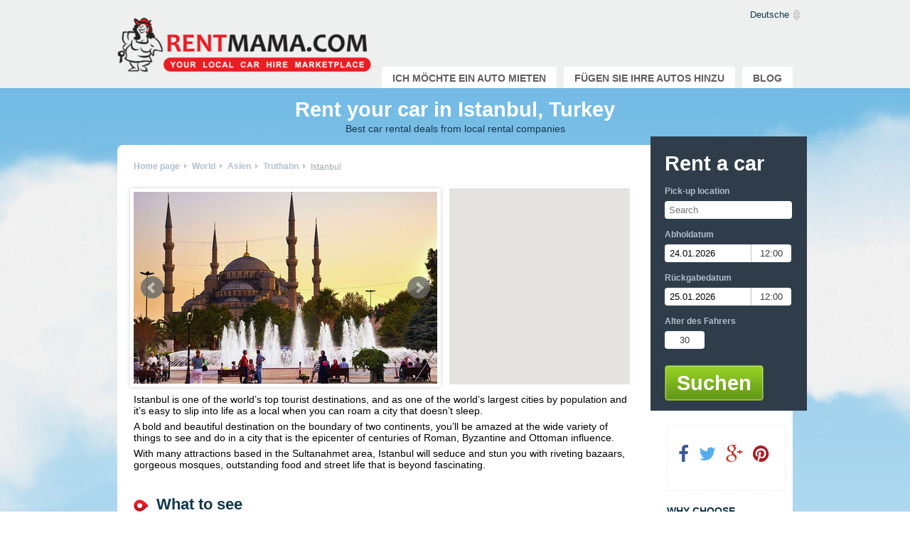

--- FILE ---
content_type: text/html; charset=utf-8
request_url: https://rentmama.com/autovermietung/truthahn/istanbul-1
body_size: 11666
content:
<!DOCTYPE html>
<html data-ng-app='app' lang='de' version1>
<head>
<meta charset='utf-8'>
<title>Car Rental in Istanbul, Turkey</title>
<link href='/favicon.ico' rel='shortcut icon'>
<meta content='Car Rental in Istanbul, Turkey' name='description'>
<meta content='Autoverleih, Minibusverleih, Limousinen-Service, günstige Autovermietung' name='keywords'>
<meta content='D/luSjlU5ELo12O8MBkWaskP9ll/bz4Qeg/K1oVaPbg=' name='verify-v1'>



<link href="/assets/application-07786b6e8f861184fdda25264e579161.css" media="all" rel="stylesheet" type="text/css" />

<!--[if gt IE 8]>
<link href="/assets/browsers/ie-358e9c177cb71c5b086443824592e2d4.css" media="screen" rel="stylesheet" type="text/css" />
<![endif]-->
<!--[if IE 8]>
<link href="/assets/browsers/ie8-a9627c7a7eee6bdb95e352268a03f4f3.css" media="screen" rel="stylesheet" type="text/css" />
<![endif]-->
<!--[if IE 7]>
<link href="/assets/browsers/ie7-f80736eabc556742a54e4f9e33611d53.css" media="screen" rel="stylesheet" type="text/css" />
<![endif]-->
<!--[if lt IE 9]> <script src='http://html5shiv.googlecode.com/svn/trunk/html5.js'></script> <![endif]-->
<script src="/assets/application-8b56998d464e8bb78ad93ce654eceba0.js" type="text/javascript"></script>
<script src="https://maps.googleapis.com/maps/api/js?v=3.6&amp;libraries=places&amp;sensor=false&amp;language=de&amp;key=AIzaSyD-2IUEE8e1CizprILZoyIXdlcazR-WXbc" type="text/javascript"></script>
<script>
  function show_lessor_map(){
    // map
    var position = new google.maps.LatLng("41.008238", "28.978359");
    var myOptions = {
      scrollwheel: false,
      mapTypeControl: false,
      mapTypeId: google.maps.MapTypeId.ROADMAP
    };
    var map = new google.maps.Map($('.map_view .canvas').get(0),myOptions);
    var shadow = new google.maps.MarkerImage('/assets/design/car_marker_shadow-eac8c991dbd0777eeefbaf7767c41c76.png',
      new google.maps.Size(44.0, 33.0),
      new google.maps.Point(0, 0),
      new google.maps.Point(13.0, 16.0)
    );
    var marker = new google.maps.Marker({
        position: position,
        map: map,
        icon: new google.maps.MarkerImage('/assets/design/car_marker_inactive-d7fad70980e45fde68c6709623db9a97.png',
          new google.maps.Size(27.0, 33.0),
          new google.maps.Point(0, 0),
          new google.maps.Point(13.0, 16.0)
        ),
        shadow: shadow
    });
    var geocoder = new google.maps.Geocoder();
     geocoder.geocode( { 'latLng': position }, function(results, status) {
       if (status == google.maps.GeocoderStatus.OK) {
          map.fitBounds(results[results.length - 1].geometry.viewport);
        }
      });
  }
  $(document).ready(function(){
    show_lessor_map();
    $('#seo-slider').bxSlider({
      mode: 'fade',
      captions: true,
      pager: false
    });
  });
</script>

<script>
  (function() {
    window.i18n = {};
  
    window.i18n.locale = "de";
  
    window.i18n.translations = {
      'auto-noma': 'autovermietung',
      distance: {
        customary: 'Meilen',
        metric: 'km'
      },
      lessors: {
        profile: {
          hint: {
            on_leave_warning_form: 'Please save changes before leave or your progress will be lost.'
          }
        }
      },
      reservation: {
        booking: {
          'rule-1': 'Durch Drücken der Taste \"Bezahlen\" stimmen Sie zu, dass die Vorauszahlung in Höhe von %{amount} von Ihrer Karte abgebucht wird.',
          'rule-3': 'Ihre Bezahlung %{local_amount} bei der Autoabholung muss in der Landeswährung erfolgen (ungefähr %{amount})',
          error_delivery_radius: 'Too far',
          show_additional_delivery_costs: '%{distance} %{measure_unit} for %{money}'
        }
      },
      catalog_item: {
        or_similar: 'oder Ähnlich',
        and_more: 'oder älter',
        total_price: '<span>zusammen<\/span> %{price} %{currency}',
        single: {
          hybrid: 'Hybrid',
          lpg: 'Gas',
          petrol: 'Benzin',
          petrol_lpg: 'Benzin - Gas',
          diesel: 'Diesel',
          electric: 'Elektrizität',
          automatic: 'Automatik',
          manual: 'Manuell',
          zero_to_one: '0-1',
          one_to_three: '1-3',
          three_to_five: '3-5 Jahre',
          five_to_ten: '5-10',
          ten_and_more: '10>',
          days: 'Tage'
        }
      },
      cars: {
        sidebar_form: {
          book: 'Book',
          car_not_available: 'Car not available',
          request: 'Request'
        }
      },
      inquiry: {
        results: {
          days: {
            plural: 'Tage',
            'plural2-4': 'Tage',
            singular: 'Tag',
            'small-plural': 'Tage'
          }
        }
      },
      purchase: {
        index: {
          expire_in: 'Expire In: ',
          status: {
            overdue: 'Abgelaufen'
          }
        }
      },
      search_page: {
        reviews: {
          all_reviews: 'Alle Bewertungen <span>(%{count})<\/span>',
          show_all_reviews: 'Alle Bewertungen zeigen'
        },
        index: {
          alredy_added_to_cart: 'Du hast diesen Wagen in den Warenkorb mit einem anderen Ort aufgenommen. Bitte wählen Sie ein anderes Auto.',
          add_limit_error: 'Sie können nur 10 Autos hinzufügen.',
          add_limit_error: 'Sie können nur 10 Autos hinzufügen.',
          car_not_available_at_time: 'Unfortunately this car is not available for Pick-up/Drop-off at times you selected. Please change your Pick-Up/Drop-Off time in your search above, or choose a different car.',
          add_limit_msg: 'Fügen Sie bis zu 10 Autos hinzu und gehen Sie auf \'Weiter\'.',
          car_not_available_at_time: 'Unfortunately this car is not available for Pick-up/Drop-off at times you selected. Please change your Pick-Up/Drop-Off time in your search above, or choose a different car.',
          add_limit_msg: 'Fügen Sie bis zu 10 Autos hinzu und gehen Sie auf \'Weiter\'.',
          please_add_at_least_one_car: 'Bitte mindestens ein Auto hinzufügen',
          we_found: {
            one: 'Gefunden <strong>1<\/strong> Auto',
            other: 'Gefunden <strong>%{count}<\/strong> Autos',
            zero: 'Gefunden <strong>0<\/strong> Autos'
          }
        },
        item: {
          request_booking: 'Buchung anfragen',
          make_a_booking: 'Request to Book',
          book_now: 'Reservieren Sie jetzt',
          booked: 'Hinzugefügt',
          add_to_queue: 'Der Anfrage hinzufügen',
          avg_response_time: 'Durchschnittliche Antwortzeit. %{time}',
          pickup_time: 'Abholung %{time}',
          dropoff_time: 'Rückgabe %{time}',
          pickup_unavailable: 'Abholung ist nicht möglich am %{day}',
          dropoff_unavailable: 'Rückgabe ist nicht möglich am %{day}',
          days: {
            '0': 'Am Sonntag',
            '1': 'Am Montag',
            '2': 'Am Dienstag',
            '3': 'Am Mittwoch',
            '4': 'Am Donnerstag',
            '5': 'Am Freitag',
            '6': 'Am Samstag'
          },
          hint: {
            ac: 'Klimaanlage',
            automatic: 'Automatikgetriebe',
            company: 'Firma',
            customary: 'Üblich',
            diesel: 'Diesel',
            doors: 'Anzahl der Türen',
            electric: 'Elektrisch',
            fuel_consumption: 'Durchschnittsverbrauch',
            hybrid: 'Hybrid',
            lpg: 'Gas',
            manual: 'Schaltgetriebe',
            metric: 'Durchschnittlicher Kraftstoffverbrauch',
            person: 'Privatperson',
            petrol: 'Benzin',
            petrol_lpg: 'Benzin - Gas',
            seats: 'Anzahl der Sitzplätze'
          }
        },
        search_box: {
          validation: {
            pickup_place: 'Bitte geben Sie den Abholort ein',
            pickup_place_precision: 'Bitte geben eine Stadt oder eine bestimmte Adresse',
            pickup_date: 'Bitte geben Sie die Abholzeit an',
            pickup_time: 'Bitte geben Sie die Abholzeit ein',
            drop_off_date: 'Bitte geben Sie das Rückgabedatum ein',
            drop_off_time: 'Bitte geben Sie die Rückgabezeit ein',
            driver_age: 'Bitte geben Sie das Alter des Fahrers ein',
            drop_off_place: 'Bitte geben Sie den Rückgabeort ein',
            pickup_time_not_greater: 'Geben Sie mindestens + 2h an, damit die Vermieter in der Lage sind die Angebotsvorschläge zuzusenden.',
            drop_off_date_not_greater: 'Rückgabedatum kann nicht gleich dem Abholdatum sein'
          }
        }
      },
      routes: {
        calendar_items: 'calendar'
      }
    };
  
    (function($) {
      $.datepicker.regional["de"] = {
        monthNames: ['Januar', 'Februar', 'März', 'April', 'Mai', 'Juni', 'Juli', 'August', 'September', 'Oktober', 'November', 'Dezember'],
        monthNamesShort: ['Jan', 'Feb', 'Mär', 'Apr', 'Mai', 'Jun', 'Jul', 'Aug', 'Sep', 'Okt', 'Nov', 'Dez'],
        dayNames: ['Sonntag', 'Montag', 'Dienstag', 'Mittwoch', 'Donnerstag', 'Freitag', 'Samstag'],
        dayNamesShort: ['So', 'Mo', 'Di', 'Mi', 'Do', 'Fr', 'Sa'],
        dayNamesMin: ['So', 'Mo', 'Di', 'Mi', 'Do', 'Fr', 'Sa']
      };
      $.extend($.datepicker.regional["de"], {
        "dateFormat": "dd.mm.yy",
        "firstDay": 1,
        "prevText": "\u0026#x3c;zur\u00fcck",
        "prevStatus": "",
        "prevJumpText": "\u0026#x3c;\u0026#x3c;",
        "prevJumpStatus": "",
        "nextText": "Vor\u0026#x3e;",
        "nextStatus": "",
        "nextJumpText": "\u0026#x3e;\u0026#x3e;",
        "nextJumpStatus": "",
        "currentText": "heute",
        "currentStatus": "",
        "todayText": "heute",
        "todayStatus": "",
        "clearText": "-",
        "clearStatus": "",
        "closeText": "schlie\u00dfen",
        "closeStatus": "",
        "yearStatus": "",
        "monthStatus": "",
        "weekText": "Wo",
        "weekStatus": "",
        "dayStatus": "DD d MM",
        "defaultStatus": "",
        "isRTL": false
      });
      $.datepicker.setDefaults($.datepicker.regional["de"]);
    })(jQuery);
  
    moment.locale('de');
  
  }).call(this);
</script>

<meta content="authenticity_token" name="csrf-param" />
<meta content="kxlsr8c2sYbPGdChXIUeta4yxgO2V31mEb+G4A1onwQ=" name="csrf-token" />
</head>
<body class='de'>
<script async='' src='https://www.googletagmanager.com/gtag/js?id=G-E5PFQKBKBS'></script>
<!-- Google Tag Manager -->
<script>
  window.dataLayer = window.dataLayer || [];
  function gtag(){dataLayer.push(arguments);}
  gtag('js', new Date());
  gtag('config', 'G-E5PFQKBKBS');
</script>
<script>
  window.dataLayer = window.dataLayer || [];
</script>

<div class='top-header'>
<div class='wrapper header_wrapper'>
<div class='logo'>
<a href="/" hreflang="de"><img alt="Logo-en-us" src="/assets/logo-en-US-bf3e5227d5ed44582ec232072efc4a38.png" /></a>
</div>
<div class='navigation'>
<ul>
<li>
<div class='de' id='language'>
<select id='lang' languages-select select-prefix='styled-language' styled-select>
<option data-url='/autovermietung/truthahn/istanbul-1' selected='selected' value='de'>Deutsche</option>
<option data-url='/car-rental/truthahn/istanbul' value='en-US'>English</option>
<option data-url='/compania-de-alquiler/truthahn/estanbul' value='es'>Español</option>
<option data-url='/auto-noma/truthahn/stambula' value='lv'>Latviešu</option>
<option data-url='/wypozyczalnia-samochodow/truthahn/stambul' value='pl'>Polski</option>
<option data-url='/avto-prokat/truthahn/stambul' value='ru'>Русский</option>
</select>
</div>
</li>
</ul>
</div>
<div class='menu'>
<ul>
<li class='' id='menu_renter'>
<a href="/autovermietung?role=renter" data-loading-on-click="true" hreflang="de">Ich möchte ein Auto mieten</a>
</li>
<li class=''>
<a href="/autovermietung/companies" data-loading-on-click="true" hreflang="de">Fügen Sie Ihre Autos hinzu</a>
</li>
<li>
<a href="//rentmama.com/car-rental/blog/" hreflang="de">Blog</a>
</li>
</ul>
</div>
</div>
</div>
<script>
  // LOGIN BUTTON
  $('#login_btn').click(function(){
    $('.loginbox').toggle();
    $(this).parent().toggleClass('active');
    $('#lessor_email').focus();
  });
</script>
<script src="https://apis.google.com/js/platform.js" type="text/javascript"></script>
<script>
  window.___gcfg = {
  parsetags: 'onload'
  };
</script>

<div class='container'>
<div class='content-wrap'>


<div id='fb-root'></div>
<div class='wrapper' ng-controller='SeoGTMController' ng-init='pushImpressions("City", [{"id":2660,"name":"Hyundai i20 oder \u00c4hnlich","price":28.24,"lessor_id":877,"car_class_id":123,"year":null,"age_group":"one_to_three"},{"id":2661,"name":"Renault Symbol oder \u00c4hnlich","price":29.41,"lessor_id":877,"car_class_id":123,"year":null,"age_group":"one_to_three"},{"id":2662,"name":"Ford Fiesta oder \u00c4hnlich","price":29.41,"lessor_id":877,"car_class_id":123,"year":null,"age_group":"one_to_three"},{"id":2663,"name":"Hyundai i20 oder \u00c4hnlich","price":29.41,"lessor_id":877,"car_class_id":123,"year":null,"age_group":"one_to_three"},{"id":2664,"name":"Opel Corsa oder \u00c4hnlich","price":29.41,"lessor_id":877,"car_class_id":123,"year":null,"age_group":"one_to_three"},{"id":2665,"name":"Opel Corsa oder \u00c4hnlich","price":29.41,"lessor_id":877,"car_class_id":123,"year":null,"age_group":"one_to_three"}], "EUR")'>
<div class='title' id='headline'>
<h1>Rent your car in Istanbul, Turkey</h1>
<p class='sub_head' id='subheadline'>Best car rental deals from local rental companies</p>
</div>
<div class='content'>
<div class='side'>
<div class='seo_sidebar'>
<div class='search' id='search-box' ng-cloak ng-controller='SearchBoxController' ng-init='initSearchBox({disableCustomFormElements: true})'>
<form accept-charset='UTF-8' action='/autovermietung/search' id='search_box' name='searchForm' novalidate>
<h3 class='white'>Rent a car</h3>
<label for='pickup_place'>Pick-up location</label>
<input class='text pickup_place' google-place-validator googleplace googleplace-callbacks='[onLocationChange, validatePlace]' id='pickup_place' lat='searchData.pickupLat' lng='searchData.pickupLng' name='pickup_place' ng-blur='checkPickupPlace()' ng-model-options="{updateOn: 'blur'}" ng-model='searchData.pickupPlace' placeholder='Search' required type='text'>
<input name='pickup_lat' ng-model='searchData.pickupLat' ng-value='searchData.pickupLat' required type='hidden'>
<input name='pickup_lng' ng-model='searchData.pickupLng' ng-value='searchData.pickupLng' required type='hidden'>
<label for='pickup_date'>
Abholdatum
</label>
<div class='date_input'>
<input class='pikcup_date' data-calendar data-maxdate='maxDate' data-mindate='minDate' moment-minutes-after='120' moment-model='pickupMoment().format(DateUtils.momentDateFormat())' moment-validator name='pickup_date' ng-model='searchData.pickupDate' placeholder='Select date' required type='text'>
</div>
<span>{{ searchData.pickupTime }}</span>
<select class='pick-up-time' ng-model='searchData.pickupTime' ng-options='t for t in timeOptions()' required></select>
<input name='pickup_time' ng-value='searchData.pickupTime' type='hidden'>
<label for='dropoff_date'>
Rückgabedatum
</label>
<div class='date_input'>
<input class='drop_off_date' data-calendar data-maxdate='maxDate' data-mindate='minDate' id='drop_off_date' moment-greater-than='pickupMoment().format(DateUtils.momentDateFormat())' moment-model='dropoffMoment().format(DateUtils.momentDateFormat())' moment-validator name='drop_off_date' ng-model='searchData.dropoffDate' placeholder='Dropoff date' required type='text'>
</div>
<span>{{ searchData.dropoffTime }}</span>
<select class='drop-off-time' id='search-dropoff_time' ng-model='searchData.dropoffTime' ng-options='t for t in timeOptions()' required></select>
<input name='drop_off_time' ng-value='searchData.dropoffTime' type='hidden'>
<label for='search_driver_age'>
Alter des Fahrers
</label>
<span class='drivers_age_span'>{{ searchData.driverAge }}</span>
<select class='select search-age drivers_age' id='search_driver_age' ng-model='searchData.driverAge' ng-options='y for y in ageOptions()' required></select>
<input name='driver_age' ng-value='searchData.driverAge' type='hidden'>
<a class='submit btn btn-search' data-original-text='Search' id='search_button' ng-click='submit($event)'>
Suchen
</a>
</form>
</div>
<div class='clear'></div>

<section class='social_share'>
<ul class='social_buttons'>
<li class='facebook'>
<a class='social_links' href='https://www.facebook.com/sharer/sharer.php?app_id=&amp;sdk=rentmama&amp;u=https://rentmama.com/autovermietung/truthahn/istanbul-1&amp;display=popup&amp;ref=plugin' target='_blank'>
<i class='fa fa-facebook'></i>
</a>
</li>
<li class='twitter'>
<a class='social_links' href='https://twitter.com/intent/tweet?url=https://rentmama.com/autovermietung/truthahn/istanbul-1'>
<i class='fa fa-twitter'></i>
</a>
</li>
<li class='google_plus'>
<a class='social_links' href='#' onclick="popUp=window.open('https://plus.google.com/share?url=https://rentmama.com/autovermietung/truthahn/istanbul-1', 'popupwindow', 'scrollbars=yes,width=800,height=400');popUp.focus();return false">
<i class='g-interactivepost fa fa-google-plus'></i>
</a>
</li>
<li class='email pinterest'>
<a class='social_links' data-pin-color='red' data-pin-config='none' data-pin-do='buttonPin' href='//www.pinterest.com/pin/create/button/?url=http%3A%2F%2Fwww.flickr.com%2Fphotos%2Fkentbrew%2F6851755809%2F&amp;media=rentmama.com/uploads/storage/city_photo/file/201504/125/big_turkey-istanbul1.jpg' target='_blank'>
<i class='fa fa-pinterest'></i>
</a>
</li>
</ul>
</section>


<section class='side_list'>
<span class='list_title'>
Why choose RentMama?
</span>
<ul>
<li>
<i class='fa fa-angle-double-right'></i>
<span class='benefit'>
Freundliche Preise
</span>
</li>
<li>
<i class='fa fa-angle-double-right'></i>
<span class='benefit'>
Transparente Preispolitik
</span>
</li>
<li>
<i class='fa fa-angle-double-right'></i>
<span class='benefit'>
Flexible Arbeitszeiten
</span>
</li>
<li>
<i class='fa fa-angle-double-right'></i>
<span class='benefit'>
Freundliche Einstellung gegenüber jungen Fahrern
</span>
</li>
<li>
<i class='fa fa-angle-double-right'></i>
<span class='benefit'>
Wir schützen Sie
</span>
</li>
<li>
<i class='fa fa-angle-double-right'></i>
<span class='benefit'>
Kostenlose Buchungsstornierung
</span>
</li>
<li>
<i class='fa fa-angle-double-right'></i>
<span class='benefit'>
Persönliche Kundenbetreuung
</span>
</li>
<li>
<i class='fa fa-angle-double-right'></i>
<span class='benefit'>
Wir kümmern uns um Sie
</span>
</li>
<li>
<i class='fa fa-angle-double-right'></i>
<span class='benefit'>
Geprüfte und zuverlässige Vermieter
</span>
</li>
</ul>
</section>
<section class='people_reviews'>
<span class='list_title'>
What are People Saying
</span>
<ul>
<li class='review'>
<div class='reviewer_details'>
<div class='reviewer_avatar'>
<img alt="Small_small_19075_480185930594_690550594_11096301_5639273_n" src="/uploads/storage/people_quote_photo/file/201409/10/small_small_19075_480185930594_690550594_11096301_5639273_n.jpg" />
</div>
<div class='reviewer_name'>
Catherine Kelly
</div>
<div class='reviewer_occupation'>
Studentin
</div>
<div class='clear'></div>
<ratings ng-model='something' rating-value='5'></ratings>
<div class='clear'></div>
</div>
<div class='review_content'>
"Mit 21 ein Auto zu mieten ist in der Regel so teuer. Ich kann nicht glauben, dass ich tats&auml;chlich so ein gutes Angebot bekam - dank RentMama!"
</div>
</li>
<li class='review'>
<div class='reviewer_details'>
<div class='reviewer_avatar'>
<img alt="Small_small_arican" src="/uploads/storage/people_quote_photo/file/201409/9/small_small_arican.jpg" />
</div>
<div class='reviewer_name'>
Arican Wegter
</div>
<div class='reviewer_occupation'>
Geschäftsführer GlibHippo
</div>
<div class='clear'></div>
<ratings ng-model='something' rating-value='5'></ratings>
<div class='clear'></div>
</div>
<div class='review_content'>
"Es ist gro&szlig;artig, dass ich genau das Auto vermieten kann, welches ich m&ouml;chte!"
</div>
</li>
<li class='review'>
<div class='reviewer_details'>
<div class='reviewer_avatar'>
<img alt="Small_small_hampus_jakabson" src="/uploads/storage/people_quote_photo/file/201409/8/small_small_hampus_jakabson.jpg" />
</div>
<div class='reviewer_name'>
Hampus Jakobsson
</div>
<div class='reviewer_occupation'>
Mitgründer von TATI
</div>
<div class='clear'></div>
<ratings ng-model='something' rating-value='5'></ratings>
<div class='clear'></div>
</div>
<div class='review_content'>
"Ich denke, dass RentMama den Mietwagenmarkt revolutionieren k&ouml;nnte."
</div>
</li>
</ul>
</section>
<section class='social_share'>
<ul class='social_buttons'>
<li class='facebook'>
<a class='social_links' href='https://www.facebook.com/sharer/sharer.php?app_id=&amp;sdk=rentmama&amp;u=https://rentmama.com/autovermietung/truthahn/istanbul-1&amp;display=popup&amp;ref=plugin' target='_blank'>
<i class='fa fa-facebook'></i>
</a>
</li>
<li class='twitter'>
<a class='social_links' href='https://twitter.com/intent/tweet?url=https://rentmama.com/autovermietung/truthahn/istanbul-1'>
<i class='fa fa-twitter'></i>
</a>
</li>
<li class='google_plus'>
<a class='social_links' href='#' onclick="popUp=window.open('https://plus.google.com/share?url=https://rentmama.com/autovermietung/truthahn/istanbul-1', 'popupwindow', 'scrollbars=yes,width=800,height=400');popUp.focus();return false">
<i class='g-interactivepost fa fa-google-plus'></i>
</a>
</li>
<li class='email pinterest'>
<a class='social_links' data-pin-color='red' data-pin-config='none' data-pin-do='buttonPin' href='//www.pinterest.com/pin/create/button/?url=http%3A%2F%2Fwww.flickr.com%2Fphotos%2Fkentbrew%2F6851755809%2F&amp;media=rentmama.com/uploads/storage/city_photo/file/201504/125/big_turkey-istanbul1.jpg' target='_blank'>
<i class='fa fa-pinterest'></i>
</a>
</li>
</ul>
</section>

</div>

</div>
<div class='results cities'>
<div class='row breadcrumbs' id='breadcrumbs'>
<ul class='left'>
<li id='breadcrumb-0' itemref='breadcrumb-1' itemscope='' itemtype='http://data-vocabulary.org/Breadcrumb'>
<a href="/autovermietung" hreflang="de" itemprop="url" rel="Home"><span itemprop='title'>Home page</span>
</a><i class='fa fa-caret-right'></i>
</li>
<li id='breadcrumb-1' itemprop='child' itemref='breadcrumb-2' itemscope='' itemtype='http://data-vocabulary.org/Breadcrumb'>
<a href="/autovermietung/continents" hreflang="de" itemprop="url"><span itemprop='title'>World</span>
</a><i class='fa fa-caret-right'></i>
</li>
<li id='breadcrumb-2' itemprop='child' itemref='breadcrumb-3' itemscope='' itemtype='http://data-vocabulary.org/Breadcrumb'>
<a href="/autovermietung/asien" hreflang="de" itemprop="url"><span itemprop='title'>Asien</span>
</a><i class='fa fa-caret-right'></i>
</li>
<li id='breadcrumb-3' itemprop='child' itemref='breadcrumb-4' itemscope='' itemtype='http://data-vocabulary.org/Breadcrumb'>
<a href="/autovermietung/truthahn" hreflang="de" itemprop="url"><span itemprop='title'>Truthahn</span>
</a><i class='fa fa-caret-right'></i>
</li>
<li id='breadcrumb-4' itemprop='child' itemscope='' itemtype='http://data-vocabulary.org/Breadcrumb'>
<a href="/autovermietung/truthahn/istanbul-1" hreflang="de" itemprop="url"><span class='current' itemprop='title'>Istanbul</span>
</a></li>
</ul>
<div class='clear'></div>
</div>

<div class='row' id='anchors'>
<ul class='anchors' style='display:none'><li><a href='#example-anchor' target=''> Example Anchor </a></li></ul>
</div>
<div class='row page-header'>
<div class='slider'>
<ul class='bxslider' id='seo-slider'>
<li>
<img alt="Slider_turkey-istanbul1" src="/uploads/storage/city_photo/file/201504/125/slider_turkey-istanbul1.jpg" />
</li>
<li>
<img alt="Slider_turkey-istanbul2" src="/uploads/storage/city_photo/file/201504/126/slider_turkey-istanbul2.jpg" />
</li>
<li>
<img alt="Slider_turkey-istanbul3" src="/uploads/storage/city_photo/file/201504/127/slider_turkey-istanbul3.jpg" />
</li>
<li>
<img alt="Slider_turkey-istanbul4" src="/uploads/storage/city_photo/file/201504/128/slider_turkey-istanbul4.jpg" />
</li>
<li>
<img alt="Slider_turkey-istanbul5" src="/uploads/storage/city_photo/file/201504/129/slider_turkey-istanbul5.jpg" />
</li>
<li>
<img alt="Slider_turkey-istanbul7" src="/uploads/storage/city_photo/file/201504/131/slider_turkey-istanbul7.jpg" />
</li>
<li>
<img alt="Slider_turkey-istanbul8" src="/uploads/storage/city_photo/file/201504/132/slider_turkey-istanbul8.jpg" />
</li>
</ul>
</div>

<div class='map_view right map'>
<div class='canvas'></div>
</div>
<div class='clear'></div>
</div>
<div class='row content_body' id='location_body'>
<p>Istanbul is one of the world’s top tourist destinations, and as one of the world’s largest cities by population and it’s easy to slip into life as a local when you can roam a city that doesn’t sleep. </p>
<p>A bold and beautiful destination on the boundary of two continents, you’ll be amazed at the wide variety of things to see and do in a city that is the epicenter of centuries of Roman, Byzantine and Ottoman influence.</p>
<p>With many attractions based in the Sultanahmet area, Istanbul will seduce and stun you with riveting bazaars, gorgeous mosques, outstanding food and street life that is beyond fascinating.</p>
<p> </p>
<h2><a id="what-to-see"></a>What to see</h2>
<p>Hagia Sophia is one of Istanbul’s most recognised landmarks, and an important place to Turks.  Previously a Byzantine church and Ottoman mosque, it houses a museum today.  Get your bearings in Istanbul by heading here (look for the magnificent dome), and marvel at the light-reflecting mosaics, marble columns and leather medallions.</p>
<p>Imagine a previous life as an Ottoman sultan as you wander Topkapi Palace, the oldest palace in the world.  Former sultans added additional buildings to the palace, which has resulted in beautiful courtyards and defensive gates. Walk through the Disneyland-like gates to rooms displaying costumes, porcelain, manuscripts and weapons encrusted with jewels. Don’t miss seeing the harem section.</p>
<p>Be dazzled by tens of thousands of blue-green İznik tiles at the Sultan Ahmed Mosque (Blue Mosque). Closed to tourists during Friday sermon and the 5 daily prayer times, the mosque is clearly visible on Istanbul’s landscape with stacked domes and six slim minarets.  Enter via the south entrance so you can stand in the huge interior courtyard and appreciate the mosque’s design.</p>
<p> </p>
<h2><a id="what-to-do"></a>What to do</h2>
<p>Haggle your way through the Grand Bazaar – you won’t conquer all 5000 shops in this noisy labyrinth, but your senses will be battered by a continuous riot of color and sound as you shop for leather accessories, spices, silk, jewellery, food and even carpets.</p>
<p>Jump on board a boat trip on the River Bosphorus where seeing Istanbul from the waterways is a delight as you cruise past ornate palaces, the fishermen on Galata Bridge, tiled minarets and other watercraft criss-crossing the water.</p>
<p>Soap up and scrub down at Süleymaniye Hamam, a historic Turkish bath that is situated at the Süleymaniye Mosque. Expect to feel hot, expect to sweat and expect a true Turkish experience! </p>
<p> </p>
<h2><a id="nearby-things-to-see-and-do"></a>Nearby things to see and do</h2>
<p>An archipelago of nine islands on the Marmara Sea just 20 kilometers from Istanbul, the Princes’ Islands are a short ferry ride from Istanbul and offer an escape from the bustle of Istanbul city.  Go there to admire lovely churches and wooden summer houses, dine in seafood restaurants or walk along paths under fragrant pine trees.</p>
<p>Riva, is a coastal resort just 42 kilometers from Istanbul on the Black Sea coast.  Try rafting on the Riva River, or sunbathe on the beach beneath the ruins of Riva Castle.<br /> <br /> If you’re itching to drive outside of Istanbul, fuel up your hire car and venture to the port city of Izmit, one and a half hours’ drive east from Istanbul. Here you can sit sipping cay (tea) beneath the Izmit Clock Tower, or enjoy a Turkish coffee at a lakeside restaurant at Sapanca Lake.</p>
<p> </p>
</div>
<div class='row'>
<h2 id='top-rated-cars'>Top car offers in Istanbul</h2>
<div class='clear'></div>
<div class='top_rated_cars'>
<a class='top_car' id='2660' ng-click='productClick(&#x0027;Country&#x0027;, {"id":2660,"name":"Hyundai i20 oder \u00c4hnlich","price":28.24,"lessor_id":877,"car_class_id":123,"year":null,"age_group":"one_to_three"}, "EUR")' ng-href='/autovermietung/hyundai-1/i20-1/2660' style='background-image: url(/uploads/storage/catalog_item_photo/file/201502/4310/small_hyundai.jpg)'>
<span class='background'></span>
<span class='car_info'>
Hyundai i20
<div class='clear'></div>
<div class="rating_stars"><i class="fa fa-star"></i><i class="fa fa-star"></i><i class="fa fa-star"></i><i class="fa fa-star"></i><i class="fa fa-star"></i>(0)</div>
</span>
</a>

<a class='top_car' id='2661' ng-click='productClick(&#x0027;Country&#x0027;, {"id":2661,"name":"Renault Symbol oder \u00c4hnlich","price":29.41,"lessor_id":877,"car_class_id":123,"year":null,"age_group":"one_to_three"}, "EUR")' ng-href='/autovermietung/renault-1/symbol-1/2661' style='background-image: url(/uploads/storage/catalog_item_photo/file/201502/4311/small_cliotouch.jpg)'>
<span class='background'></span>
<span class='car_info'>
Renault Symbol
<div class='clear'></div>
<div class="rating_stars"><i class="fa fa-star"></i><i class="fa fa-star"></i><i class="fa fa-star"></i><i class="fa fa-star"></i><i class="fa fa-star"></i>(0)</div>
</span>
</a>

<a class='top_car last' id='2662' ng-click='productClick(&#x0027;Country&#x0027;, {"id":2662,"name":"Ford Fiesta oder \u00c4hnlich","price":29.41,"lessor_id":877,"car_class_id":123,"year":null,"age_group":"one_to_three"}, "EUR")' ng-href='/autovermietung/ford-1/fiesta-1/2662' style='background-image: url(/uploads/storage/catalog_item_photo/file/201502/4312/small_fordfiesta.jpg)'>
<span class='background'></span>
<span class='car_info'>
Ford Fiesta
<div class='clear'></div>
<div class="rating_stars"><i class="fa fa-star"></i><i class="fa fa-star"></i><i class="fa fa-star"></i><i class="fa fa-star"></i><i class="fa fa-star"></i>(0)</div>
</span>
</a>

<a class='top_car' id='2663' ng-click='productClick(&#x0027;Country&#x0027;, {"id":2663,"name":"Hyundai i20 oder \u00c4hnlich","price":29.41,"lessor_id":877,"car_class_id":123,"year":null,"age_group":"one_to_three"}, "EUR")' ng-href='/autovermietung/hyundai-1/i20-1/2663' style='background-image: url(/uploads/storage/catalog_item_photo/file/201502/4313/small_hyundai.jpg)'>
<span class='background'></span>
<span class='car_info'>
Hyundai i20
<div class='clear'></div>
<div class="rating_stars"><i class="fa fa-star"></i><i class="fa fa-star"></i><i class="fa fa-star"></i><i class="fa fa-star"></i><i class="fa fa-star"></i>(0)</div>
</span>
</a>

<a class='top_car' id='2664' ng-click='productClick(&#x0027;Country&#x0027;, {"id":2664,"name":"Opel Corsa oder \u00c4hnlich","price":29.41,"lessor_id":877,"car_class_id":123,"year":null,"age_group":"one_to_three"}, "EUR")' ng-href='/autovermietung/opel-1/corsa-1/2664' style='background-image: url(/uploads/storage/catalog_item_photo/file/201502/4314/small_opel-corsajpg.jpg)'>
<span class='background'></span>
<span class='car_info'>
Opel Corsa
<div class='clear'></div>
<div class="rating_stars"><i class="fa fa-star"></i><i class="fa fa-star"></i><i class="fa fa-star"></i><i class="fa fa-star"></i><i class="fa fa-star"></i>(0)</div>
</span>
</a>

<a class='top_car last' id='2665' ng-click='productClick(&#x0027;Country&#x0027;, {"id":2665,"name":"Opel Corsa oder \u00c4hnlich","price":29.41,"lessor_id":877,"car_class_id":123,"year":null,"age_group":"one_to_three"}, "EUR")' ng-href='/autovermietung/opel-1/corsa-1/2665' style='background-image: url(/uploads/storage/catalog_item_photo/file/201502/4316/small_opel-corsajpg.jpg)'>
<span class='background'></span>
<span class='car_info'>
Opel Corsa
<div class='clear'></div>
<div class="rating_stars"><i class="fa fa-star"></i><i class="fa fa-star"></i><i class="fa fa-star"></i><i class="fa fa-star"></i><i class="fa fa-star"></i>(0)</div>
</span>
</a>


</div>
<div class='clear'></div>

<div class='bottom-button'>
<a href="#search-box" class="btn btn-book-now" hreflang="de" target="_self">Rent your car in Istanbul</a>
</div>
</div>
</div>
<div class='link-block large-12 column' id='footer-link-block'>
<h3>Looking for something specific? Here are some suggestions...</h3>
<ul class='large-block-grid-3 medium-block-grid-2 small-block-grid-1'>
<li>
<div class='item'>
<h4><a href="/autovermietung/continents" hreflang="de">Local Car Rentals Around the World</a></h4>
<ul class='arrows continents'>
<li>
<a href="/autovermietung/europa" hreflang="de">Autovermietung Europa</a>
</li>
<li>
<a href="/autovermietung/asien" hreflang="de">Autovermietung Asien</a>
</li>
<li>
<a href="/autovermietung/nordamerika" hreflang="de">Autovermietung Nordamerika</a>
</li>
<li>
<a href="/autovermietung/suedamerika" hreflang="de">Autovermietung Südamerika</a>
</li>
<li>
<a href="/autovermietung/australien-und-ozeanien" hreflang="de">Autovermietung Australien &amp; Ozeanien</a>
</li>
<li>
<a href="/autovermietung/afrika" hreflang="de">Autovermietung Afrika</a>
</li>
</ul>
<div class='clear'></div>
</div>
</li>
<li>
<div class='item'>
<h4><a href="/autovermietung/cars" hreflang="de">Rent a Car You Want</a></h4>
<ul class='arrows categories'>
<li><a href="/autovermietung/car-classes" hreflang="de">Rent a car by Class</a></li>
<li><a href="/autovermietung/makes" hreflang="de">Rent a specific Brand</a></li>
<li><a href="/autovermietung/car-models" hreflang="de">Rent a specific Model</a></li>
</ul>
<div class='clear'></div>
</div>
</li>
<li>
<div class='item'>
<h4>Top Car Rental Locations</h4>
<ul class='arrows top_places'>
</ul>
</div>
</li>
</ul>
</div>
<div class='clear'></div>

</div>
</div>



<div class='clear'></div>
</div>
<div class='bottom-footer'>
<div class='wrapper'>
<div class='footer-columns'>
<div class='col'>
<h4>Über uns</h4>
<p>Wir vereinfachen den Autovermietungsprozess und helfen Ihnen das beste Angebot zu finden.</p>
<a href="/autovermietung/page/ueber-uns" hreflang="de">Erfahre mehr</a>
</div>
<div class='col'>
<h4>Unser Blog</h4>
<p>
Letztes Thema
: Tips for driving in bad weather
</p>
<a href="//rentmama.com/car-rental/blog/" hreflang="en">Blog</a>
</div>
<div class='col'>
<h4>Hilfe</h4>
<ul>
<li><a href="/autovermietung/page/allgemeine-bedingungen-des-kunden" hreflang="de">Nutzungsbedingungen</a></li>
<li><a href="/autovermietung/page/datenschutz" hreflang="de">Privatsphäre und Datenschutz</a></li>
<li><a href="/autovermietung/contacts/new" hreflang="de">Kontakte</a></li>
</ul>
</div>
<div class='col col_social'>
<h4>Treten Sie uns bei</h4>
<ul>
<li>
<a href='https://twitter.com/rentmama' target='_blank' title='RentMama Car Rental on Twitter'>
<img alt="Twitter" src="/assets/design/twitter-cd13d49cf0754a1306cdf8468fa41288.png" />
</a>
</li>
<li>
<a href='https://www.facebook.com/rentmama' target='_blank' title='RentMama Car Rental on Facebook'>
<img alt="Facebook" src="/assets/design/facebook-70bc5ee07b32ee7938d441d3301b4ce3.png" />
</a>
</li>
<li>
<a href='https://plus.google.com/107646098258495520127' rel='publisher' target='_blank' title='Visit RentMama Car Rental on Google+'>
<img alt="Google+" class="google_plus" src="/assets/gplus-ac9a674952b8bacc14e6a2550cd87f7b.png" />
</a>
</li>
<li>
<a href='https://www.youtube.com/rentmama' target='_blank' title='RentMama Car Rental on Youtube'>
<img alt="Youtube" src="/assets/design/youtube-d8885c41a120ab13cb9359e877120192.png" />
</a>
</li>
</ul>
</div>
</div>
<div class='partners'>
<h4>Unsere Partner</h4>
<ul>
<li><img alt="Startup_bootcamp" src="/assets/startup_bootcamp-1a0cb0fcdc3849e62b436d5cf656b692.jpg" /></li>
<li><img alt="Ignite100" src="/assets/ignite100-eca6d5e21e159969331cef6347df2522.jpg" /></li>
</ul>
</div>
<div class='copyright'>
<p>© 2014 RentMama.com.</p><p>Alle Rechte vorbehalten.</p><p>Web-Entwicklung <a href='http://ithouse.lv' title='ITHouse'>IT House</a></p>
</div>
</div>
</div>

<div class='content-bottom-background'></div>
</div>
<script>$("input[placeholder],textarea[placeholder]").placeholder();</script>

<script type="text/javascript" src="https://apis.google.com/js/plusone.js">
  {"parsetags": "explicit"}
</script>

<!-- begin olark code --><script type='text/javascript'>/*{literal}<![CDATA[*/window.olark||(function(i){var e=window,h=document,a=e.location.protocol=="https:"?"https:":"http:",g=i.name,b="load";(function(){e[g]=function(){(c.s=c.s||[]).push(arguments)};var c=e[g]._={},f=i.methods.length; while(f--){(function(j){e[g][j]=function(){e[g]("call",j,arguments)}})(i.methods[f])} c.l=i.loader;c.i=arguments.callee;c.f=setTimeout(function(){if(c.f){(new Image).src=a+"//"+c.l.replace(".js",".png")+"&"+escape(e.location.href)}c.f=null},20000);c.p={0:+new Date};c.P=function(j){c.p[j]=new Date-c.p[0]};function d(){c.P(b);e[g](b)}e.addEventListener?e.addEventListener(b,d,false):e.attachEvent("on"+b,d); (function(){function l(j){j="head";return["<",j,"></",j,"><",z,' onl'+'oad="var d=',B,";d.getElementsByTagName('head')[0].",y,"(d.",A,"('script')).",u,"='",a,"//",c.l,"'",'"',"></",z,">"].join("")}var z="body",s=h[z];if(!s){return setTimeout(arguments.callee,100)}c.P(1);var y="appendChild",A="createElement",u="src",r=h[A]("div"),G=r[y](h[A](g)),D=h[A]("iframe"),B="document",C="domain",q;r.style.display="none";s.insertBefore(r,s.firstChild).id=g;D.frameBorder="0";D.id=g+"-loader";if(/MSIE[ ]+6/.test(navigator.userAgent)){D.src="javascript:false"} D.allowTransparency="true";G[y](D);try{D.contentWindow[B].open()}catch(F){i[C]=h[C];q="javascript:var d="+B+".open();d.domain='"+h.domain+"';";D[u]=q+"void(0);"}try{var H=D.contentWindow[B];H.write(l());H.close()}catch(E){D[u]=q+'d.write("'+l().replace(/"/g,String.fromCharCode(92)+'"')+'");d.close();'}c.P(2)})()})()})({loader:(function(a){return "static.olark.com/jsclient/loader0.js?ts="+(a?a[1]:(+new Date))})(document.cookie.match(/olarkld=([0-9]+)/)),name:"olark",methods:["configure","extend","declare","identify"]});
/* custom configuration goes here (www.olark.com/documentation) */

olark.identify('4170-431-10-2779');/*]]>{/literal}*/</script>
<!-- end olark code -->




<script defer src="https://static.cloudflareinsights.com/beacon.min.js/vcd15cbe7772f49c399c6a5babf22c1241717689176015" integrity="sha512-ZpsOmlRQV6y907TI0dKBHq9Md29nnaEIPlkf84rnaERnq6zvWvPUqr2ft8M1aS28oN72PdrCzSjY4U6VaAw1EQ==" data-cf-beacon='{"version":"2024.11.0","token":"00ca5387f1ed468782cda7f9dcb47886","r":1,"server_timing":{"name":{"cfCacheStatus":true,"cfEdge":true,"cfExtPri":true,"cfL4":true,"cfOrigin":true,"cfSpeedBrain":true},"location_startswith":null}}' crossorigin="anonymous"></script>
</body>
</html>


--- FILE ---
content_type: text/css
request_url: https://rentmama.com/assets/application-07786b6e8f861184fdda25264e579161.css
body_size: 38669
content:
.ui-helper-hidden-accessible{position:absolute !important;clip:rect(1px, 1px, 1px, 1px)}.ui-helper-reset{border:0;outline:0;line-height:1.3;text-decoration:none;font-size:100%;list-style:none;margin:0;padding:0}.ui-helper-clearfix:after{content:".";display:block;height:0;clear:both;visibility:hidden}* html .ui-helper-clearfix{height:1%}.ui-helper-zfix{width:100%;height:100%;top:0;left:0;position:absolute;opacity:0;filter:Alpha(Opacity=0)}.ui-state-disabled{cursor:default !important}.ui-icon{display:block;text-indent:-99999px;overflow:hidden;background-repeat:no-repeat;width:16px;height:16px;background-image:url(/assets/ui-lightness/ui-icons_222222_256x240-a4f64b48546753694caeef317a2ab0b0.png)}.ui-widget-overlay{position:absolute;top:0;left:0;width:100%;height:100%;background:#666 url(/assets/ui-lightness/ui-bg_diagonals-thick_20_666666_40x40-a269839dc6f35f1b09666a808fb52597.png) 50% 50% repeat;opacity:.50;filter:Alpha(Opacity=50)}.ui-widget{font-family:Trebuchet MS, Tahoma, Verdana, Arial, sans-serif;font-size:1.1em}.ui-widget .ui-widget{font-size:1em}.ui-widget input,.ui-widget select,.ui-widget textarea,.ui-widget button{font-family:Trebuchet MS, Tahoma, Verdana, Arial, sans-serif;font-size:1em}.ui-widget-content{border:1px solid #ddd;background:#11374D !important;color:#BDC9D2 !important}.ui-widget-content a{color:#333}.ui-widget-header{border-bottom:1px solid #2B4D61;color:#fff;font-weight:700}.ui-state-default,.ui-widget-content .ui-state-default,.ui-widget-header .ui-state-default{border:1px solid #2B4D61;background:#11374D;font-weight:700;color:#BDC9D2}.ui-state-default a,.ui-state-default a:link,.ui-state-default a:visited{color:#1c94c4;text-decoration:none}.ui-state-hover a,.ui-state-hover a:hover{color:#c77405;text-decoration:none}.ui-state-active a,.ui-state-active a:link,.ui-state-active a:visited{color:#eb8f00;text-decoration:none}.ui-widget :active{outline:none}.ui-state-highlight,.ui-widget-content .ui-state-highlight,.ui-widget-header .ui-state-highlight{border:1px dashed #8DC721;color:#BDC9D2}.ui-state-highlight a,.ui-widget-content .ui-state-highlight a,.ui-widget-header .ui-state-highlight a{color:#363636}.ui-state-error,.ui-widget-content .ui-state-error,.ui-widget-header .ui-state-error{border:1px solid #cd0a0a;background:#b81900 url(/assets/ui-lightness/ui-bg_diagonals-thick_18_b81900_40x40-50243426546ba25af24faaeea08ad10a.png) 50% 50% repeat;color:#fff}.ui-priority-primary,.ui-widget-content .ui-priority-primary,.ui-widget-header .ui-priority-primary{font-weight:700}.ui-priority-secondary,.ui-widget-content .ui-priority-secondary,.ui-widget-header .ui-priority-secondary{opacity:.7;filter:Alpha(Opacity=70);font-weight:400}.ui-state-disabled,.ui-widget-content .ui-state-disabled,.ui-widget-header .ui-state-disabled{opacity:.35;filter:Alpha(Opacity=35);background-image:none}.ui-widget-content .ui-icon{background-image:url(/assets/ui-lightness/ui-icons_222222_256x240-a4f64b48546753694caeef317a2ab0b0.png)}.ui-state-highlight .ui-icon{background-image:url(/assets/ui-lightness/ui-icons_228ef1_256x240-59cceb6f06692c734b7fe2b3d310e5f1.png)}.ui-state-error .ui-icon,.ui-state-error-text .ui-icon{background-image:url(/assets/ui-lightness/ui-icons_ffd27a_256x240-6a0c81df1f67dc627ac33b7e417d5e37.png)}.ui-icon-carat-1-n{background-position:0 0}.ui-icon-carat-1-ne{background-position:-16px 0}.ui-icon-carat-1-e{background-position:-32px 0}.ui-icon-carat-1-se{background-position:-48px 0}.ui-icon-carat-1-s{background-position:-64px 0}.ui-icon-carat-1-sw{background-position:-80px 0}.ui-icon-carat-1-w{background-position:-96px 0}.ui-icon-carat-1-nw{background-position:-112px 0}.ui-icon-carat-2-n-s{background-position:-128px 0}.ui-icon-carat-2-e-w{background-position:-144px 0}.ui-icon-triangle-1-n{background-position:0 -16px}.ui-icon-triangle-1-ne{background-position:-16px -16px}.ui-icon-triangle-1-e{background-position:-32px -16px}.ui-icon-triangle-1-se{background-position:-48px -16px}.ui-icon-triangle-1-s{background-position:-64px -16px}.ui-icon-triangle-1-sw{background-position:-80px -16px}.ui-icon-triangle-1-w{background-position:-96px -16px}.ui-icon-triangle-1-nw{background-position:-112px -16px}.ui-icon-triangle-2-n-s{background-position:-128px -16px}.ui-icon-triangle-2-e-w{background-position:-144px -16px}.ui-icon-arrow-1-n{background-position:0 -32px}.ui-icon-arrow-1-ne{background-position:-16px -32px}.ui-icon-arrow-1-e{background-position:-32px -32px}.ui-icon-arrow-1-se{background-position:-48px -32px}.ui-icon-arrow-1-s{background-position:-64px -32px}.ui-icon-arrow-1-sw{background-position:-80px -32px}.ui-icon-arrow-1-w{background-position:-96px -32px}.ui-icon-arrow-1-nw{background-position:-112px -32px}.ui-icon-arrow-2-n-s{background-position:-128px -32px}.ui-icon-arrow-2-ne-sw{background-position:-144px -32px}.ui-icon-arrow-2-e-w{background-position:-160px -32px}.ui-icon-arrow-2-se-nw{background-position:-176px -32px}.ui-icon-arrowstop-1-n{background-position:-192px -32px}.ui-icon-arrowstop-1-e{background-position:-208px -32px}.ui-icon-arrowstop-1-s{background-position:-224px -32px}.ui-icon-arrowstop-1-w{background-position:-240px -32px}.ui-icon-arrowthick-1-n{background-position:0 -48px}.ui-icon-arrowthick-1-ne{background-position:-16px -48px}.ui-icon-arrowthick-1-e{background-position:-32px -48px}.ui-icon-arrowthick-1-se{background-position:-48px -48px}.ui-icon-arrowthick-1-s{background-position:-64px -48px}.ui-icon-arrowthick-1-sw{background-position:-80px -48px}.ui-icon-arrowthick-1-w{background-position:-96px -48px}.ui-icon-arrowthick-1-nw{background-position:-112px -48px}.ui-icon-arrowthick-2-n-s{background-position:-128px -48px}.ui-icon-arrowthick-2-ne-sw{background-position:-144px -48px}.ui-icon-arrowthick-2-e-w{background-position:-160px -48px}.ui-icon-arrowthick-2-se-nw{background-position:-176px -48px}.ui-icon-arrowthickstop-1-n{background-position:-192px -48px}.ui-icon-arrowthickstop-1-e{background-position:-208px -48px}.ui-icon-arrowthickstop-1-s{background-position:-224px -48px}.ui-icon-arrowthickstop-1-w{background-position:-240px -48px}.ui-icon-arrowreturnthick-1-w{background-position:0 -64px}.ui-icon-arrowreturnthick-1-n{background-position:-16px -64px}.ui-icon-arrowreturnthick-1-e{background-position:-32px -64px}.ui-icon-arrowreturnthick-1-s{background-position:-48px -64px}.ui-icon-arrowreturn-1-w{background-position:-64px -64px}.ui-icon-arrowreturn-1-n{background-position:-80px -64px}.ui-icon-arrowreturn-1-e{background-position:-96px -64px}.ui-icon-arrowreturn-1-s{background-position:-112px -64px}.ui-icon-arrowrefresh-1-w{background-position:-128px -64px}.ui-icon-arrowrefresh-1-n{background-position:-144px -64px}.ui-icon-arrowrefresh-1-e{background-position:-160px -64px}.ui-icon-arrowrefresh-1-s{background-position:-176px -64px}.ui-icon-arrow-4{background-position:0 -80px}.ui-icon-arrow-4-diag{background-position:-16px -80px}.ui-icon-extlink{background-position:-32px -80px}.ui-icon-newwin{background-position:-48px -80px}.ui-icon-refresh{background-position:-64px -80px}.ui-icon-shuffle{background-position:-80px -80px}.ui-icon-transfer-e-w{background-position:-96px -80px}.ui-icon-transferthick-e-w{background-position:-112px -80px}.ui-icon-folder-collapsed{background-position:0 -96px}.ui-icon-folder-open{background-position:-16px -96px}.ui-icon-document{background-position:-32px -96px}.ui-icon-document-b{background-position:-48px -96px}.ui-icon-note{background-position:-64px -96px}.ui-icon-mail-closed{background-position:-80px -96px}.ui-icon-mail-open{background-position:-96px -96px}.ui-icon-suitcase{background-position:-112px -96px}.ui-icon-comment{background-position:-128px -96px}.ui-icon-person{background-position:-144px -96px}.ui-icon-print{background-position:-160px -96px}.ui-icon-trash{background-position:-176px -96px}.ui-icon-locked{background-position:-192px -96px}.ui-icon-unlocked{background-position:-208px -96px}.ui-icon-bookmark{background-position:-224px -96px}.ui-icon-tag{background-position:-240px -96px}.ui-icon-home{background-position:0 -112px}.ui-icon-flag{background-position:-16px -112px}.ui-icon-calendar{background-position:-32px -112px}.ui-icon-cart{background-position:-48px -112px}.ui-icon-pencil{background-position:-64px -112px}.ui-icon-clock{background-position:-80px -112px}.ui-icon-disk{background-position:-96px -112px}.ui-icon-calculator{background-position:-112px -112px}.ui-icon-zoomin{background-position:-128px -112px}.ui-icon-zoomout{background-position:-144px -112px}.ui-icon-search{background-position:-160px -112px}.ui-icon-wrench{background-position:-176px -112px}.ui-icon-gear{background-position:-192px -112px}.ui-icon-heart{background-position:-208px -112px}.ui-icon-star{background-position:-224px -112px}.ui-icon-link{background-position:-240px -112px}.ui-icon-cancel{background-position:0 -128px}.ui-icon-plus{background-position:-16px -128px}.ui-icon-plusthick{background-position:-32px -128px}.ui-icon-minus{background-position:-48px -128px}.ui-icon-minusthick{background-position:-64px -128px}.ui-icon-close{background-position:-80px -128px}.ui-icon-closethick{background-position:-96px -128px}.ui-icon-key{background-position:-112px -128px}.ui-icon-lightbulb{background-position:-128px -128px}.ui-icon-scissors{background-position:-144px -128px}.ui-icon-clipboard{background-position:-160px -128px}.ui-icon-copy{background-position:-176px -128px}.ui-icon-contact{background-position:-192px -128px}.ui-icon-image{background-position:-208px -128px}.ui-icon-video{background-position:-224px -128px}.ui-icon-script{background-position:-240px -128px}.ui-icon-alert{background-position:0 -144px}.ui-icon-info{background-position:-16px -144px}.ui-icon-notice{background-position:-32px -144px}.ui-icon-help{background-position:-48px -144px}.ui-icon-check{background-position:-64px -144px}.ui-icon-bullet{background-position:-80px -144px}.ui-icon-radio-off{background-position:-96px -144px}.ui-icon-radio-on{background-position:-112px -144px}.ui-icon-pin-w{background-position:-128px -144px}.ui-icon-pin-s{background-position:-144px -144px}.ui-icon-play{background-position:0 -160px}.ui-icon-pause{background-position:-16px -160px}.ui-icon-seek-next{background-position:-32px -160px}.ui-icon-seek-prev{background-position:-48px -160px}.ui-icon-seek-end{background-position:-64px -160px}.ui-icon-stop{background-position:-96px -160px}.ui-icon-eject{background-position:-112px -160px}.ui-icon-volume-off{background-position:-128px -160px}.ui-icon-volume-on{background-position:-144px -160px}.ui-icon-power{background-position:0 -176px}.ui-icon-signal-diag{background-position:-16px -176px}.ui-icon-signal{background-position:-32px -176px}.ui-icon-battery-0{background-position:-48px -176px}.ui-icon-battery-1{background-position:-64px -176px}.ui-icon-battery-2{background-position:-80px -176px}.ui-icon-battery-3{background-position:-96px -176px}.ui-icon-circle-plus{background-position:0 -192px}.ui-icon-circle-minus{background-position:-16px -192px}.ui-icon-circle-close{background-position:-32px -192px}.ui-icon-circle-triangle-e{background-position:-48px -192px}.ui-icon-circle-triangle-s{background-position:-64px -192px}.ui-icon-circle-triangle-w{background-position:-80px -192px}.ui-icon-circle-triangle-n{background-position:-96px -192px}.ui-icon-circle-arrow-e{background-position:-112px -192px}.ui-icon-circle-arrow-s{background-position:-128px -192px}.ui-icon-circle-arrow-w{background-position:-144px -192px}.ui-icon-circle-arrow-n{background-position:-160px -192px}.ui-icon-circle-zoomin{background-position:-176px -192px}.ui-icon-circle-zoomout{background-position:-192px -192px}.ui-icon-circle-check{background-position:-208px -192px}.ui-icon-circlesmall-plus{background-position:0 -208px}.ui-icon-circlesmall-minus{background-position:-16px -208px}.ui-icon-circlesmall-close{background-position:-32px -208px}.ui-icon-squaresmall-plus{background-position:-48px -208px}.ui-icon-squaresmall-minus{background-position:-64px -208px}.ui-icon-squaresmall-close{background-position:-80px -208px}.ui-icon-grip-dotted-vertical{background-position:0 -224px}.ui-icon-grip-dotted-horizontal{background-position:-16px -224px}.ui-icon-grip-solid-vertical{background-position:-32px -224px}.ui-icon-grip-solid-horizontal{background-position:-48px -224px}.ui-icon-gripsmall-diagonal-se{background-position:-64px -224px}.ui-icon-grip-diagonal-se{background-position:-80px -224px}.ui-corner-all,.ui-corner-top,.ui-corner-left,.ui-corner-tl{-moz-border-radius-topleft:4px;-webkit-border-top-left-radius:4px;-khtml-border-top-left-radius:4px;border-top-left-radius:4px}.ui-corner-all,.ui-corner-top,.ui-corner-right,.ui-corner-tr{-moz-border-radius-topright:4px;-webkit-border-top-right-radius:4px;-khtml-border-top-right-radius:4px;border-top-right-radius:4px}.ui-corner-all,.ui-corner-bottom,.ui-corner-left,.ui-corner-bl{-moz-border-radius-bottomleft:4px;-webkit-border-bottom-left-radius:4px;-khtml-border-bottom-left-radius:4px;border-bottom-left-radius:4px}.ui-corner-all,.ui-corner-bottom,.ui-corner-right,.ui-corner-br{-moz-border-radius-bottomright:4px;-webkit-border-bottom-right-radius:4px;-khtml-border-bottom-right-radius:4px;border-bottom-right-radius:4px}.ui-widget-shadow{background:#000 url(/assets/ui-lightness/ui-bg_flat_10_000000_40x100-86707d8c38a820ad68de352ba4304e44.png) 50% 50% repeat-x;opacity:.20;filter:Alpha(Opacity=20);-moz-border-radius:5px;-khtml-border-radius:5px;-webkit-border-radius:5px;border-radius:5px;margin:-5px 0 0 -5px;padding:5px}.ui-resizable{position:relative}.ui-resizable-handle{position:absolute;font-size:.1px;z-index:99999;display:block}.ui-resizable-n{cursor:n-resize;height:7px;width:100%;top:-5px;left:0}.ui-resizable-s{cursor:s-resize;height:7px;width:100%;bottom:-5px;left:0}.ui-resizable-e{cursor:e-resize;width:7px;right:-5px;top:0;height:100%}.ui-resizable-w{cursor:w-resize;width:7px;left:-5px;top:0;height:100%}.ui-resizable-se{cursor:se-resize;width:12px;height:12px;right:1px;bottom:1px}.ui-resizable-sw{cursor:sw-resize;width:9px;height:9px;left:-5px;bottom:-5px}.ui-resizable-nw{cursor:nw-resize;width:9px;height:9px;left:-5px;top:-5px}.ui-resizable-ne{cursor:ne-resize;width:9px;height:9px;right:-5px;top:-5px}.ui-selectable-helper{position:absolute;z-index:100;border:1px dotted #000}.ui-accordion .ui-accordion-header{cursor:pointer;position:relative;margin-top:1px;zoom:1}.ui-accordion .ui-accordion-li-fix{display:inline}.ui-accordion .ui-accordion-header-active{border-bottom:0 !important}.ui-accordion .ui-accordion-header a{display:block;font-size:1em;padding:.5em .5em .5em .7em}.ui-accordion-icons .ui-accordion-header a{padding-left:2.2em}.ui-accordion .ui-accordion-header .ui-icon{position:absolute;left:.5em;top:50%;margin-top:-8px}.ui-accordion .ui-accordion-content{border-top:0;margin-top:-2px;position:relative;top:1px;margin-bottom:2px;overflow:auto;display:none;zoom:1;padding:1em 2.2em}.ui-autocomplete{position:absolute;cursor:default}* html .ui-autocomplete{width:1px}.ui-autocomplete{background:white;border-radius:none;z-index:4 !important}.ui-autocomplete .ui-menu-item a{border-radius:0}.ui-autocomplete .ui-menu-item a.ui-state-hover,.ui-autocomplete .ui-menu-item a.ui-state-active{border-radius:0}.ui-menu{list-style:none;display:block;float:left;margin:0;padding:2px}.ui-menu .ui-menu{margin-top:-3px}.ui-menu .ui-menu-item{zoom:1;float:left;clear:left;width:100%;margin:0;padding:0}.ui-menu .ui-menu-item a{text-decoration:none;display:block;line-height:1.5;zoom:1;padding:.2em .4em}.ui-menu .ui-menu-item a.ui-state-hover,.ui-menu .ui-menu-item a.ui-state-active{font-weight:400;margin:-1px}.ui-button{display:inline-block;position:relative;margin-right:.1em;text-decoration:none !important;cursor:pointer;text-align:center;zoom:1;overflow:visible;padding:0}.ui-button-icon-only{width:2.2em}button.ui-button-icon-only{width:2.4em}.ui-button-icons-only{width:3.4em}button.ui-button-icons-only{width:3.7em}.ui-button .ui-button-text{display:block;line-height:1.4}.ui-button-icon-only .ui-button-text,.ui-button-icons-only .ui-button-text{text-indent:-9999999px;padding:.4em}.ui-button-text-icon-primary .ui-button-text,.ui-button-text-icons .ui-button-text{padding:.4em 1em .4em 2.1em}.ui-button-text-icon-secondary .ui-button-text,.ui-button-text-icons .ui-button-text{padding:.4em 2.1em .4em 1em}.ui-button-text-icons .ui-button-text{padding-left:2.1em;padding-right:2.1em}.ui-button-icon-only .ui-icon,.ui-button-text-icon-primary .ui-icon,.ui-button-text-icon-secondary .ui-icon,.ui-button-text-icons .ui-icon,.ui-button-icons-only .ui-icon{position:absolute;top:50%;margin-top:-8px}.ui-button-icon-only .ui-icon{left:50%;margin-left:-8px}.ui-button-text-icon-primary .ui-button-icon-primary,.ui-button-text-icons .ui-button-icon-primary,.ui-button-icons-only .ui-button-icon-primary{left:.5em}.ui-buttonset{margin-right:7px}.ui-buttonset .ui-button{margin-left:0;margin-right:-.3em}button.ui-button::-moz-focus-inner{border:0;padding:0}.ui-dialog{position:absolute;width:300px;overflow:hidden;padding:.2em}.ui-dialog .ui-dialog-titlebar{position:relative;padding:.4em 1em}.ui-dialog .ui-dialog-title{float:left;margin:.1em 16px .1em 0}.ui-dialog .ui-dialog-titlebar-close{position:absolute;right:.3em;top:50%;width:19px;height:18px;margin:-10px 0 0;padding:1px}.ui-dialog .ui-dialog-titlebar-close span{display:block;margin:1px}.ui-dialog .ui-dialog-titlebar-close:hover,.ui-dialog .ui-dialog-titlebar-close:focus{padding:0}.ui-dialog .ui-dialog-content{position:relative;border:0;background:none;overflow:auto;zoom:1;padding:.5em 1em}.ui-dialog .ui-dialog-buttonpane{text-align:left;background-image:none;border-width:1px 0 0;margin:.5em 0 0;padding:.3em 1em .5em .4em}.ui-dialog .ui-dialog-buttonpane button{cursor:pointer;margin:.5em .4em .5em 0}.ui-dialog .ui-resizable-se{width:14px;height:14px;right:3px;bottom:3px}.ui-draggable .ui-dialog-titlebar{cursor:move}.ui-slider{position:relative;text-align:left}.ui-slider .ui-slider-handle{position:absolute;z-index:2;width:1.2em;height:1.2em;cursor:default}.ui-slider .ui-slider-range{position:absolute;z-index:1;font-size:.7em;display:block;border:0;background-position:0 0}.ui-slider-horizontal{height:.8em}.ui-slider-horizontal .ui-slider-handle{top:-.3em;margin-left:-.6em}.ui-slider-horizontal .ui-slider-range{top:0;height:100%}.ui-slider-horizontal .ui-slider-range-min{left:0}.ui-slider-horizontal .ui-slider-range-max{right:0}.ui-slider-vertical{width:.8em;height:100px}.ui-slider-vertical .ui-slider-handle{left:-.3em;margin-left:0;margin-bottom:-.6em}.ui-slider-vertical .ui-slider-range{left:0;width:100%}.ui-slider-vertical .ui-slider-range-min{bottom:0}.ui-slider-vertical .ui-slider-range-max{top:0}.ui-tabs{position:relative;zoom:1;padding:.2em}.ui-tabs .ui-tabs-nav{margin:0;padding:.2em .2em 0}.ui-tabs .ui-tabs-nav li{list-style:none;float:left;position:relative;top:1px;border-bottom:0 !important;white-space:nowrap;margin:0 .2em 1px 0;padding:0}.ui-tabs .ui-tabs-nav li a{float:left;text-decoration:none;padding:.5em 1em}.ui-tabs .ui-tabs-nav li.ui-tabs-selected{margin-bottom:0;padding-bottom:1px}.ui-tabs .ui-tabs-nav li.ui-tabs-selected a,.ui-tabs .ui-tabs-nav li.ui-state-disabled a,.ui-tabs .ui-tabs-nav li.ui-state-processing a{cursor:text}.ui-tabs .ui-tabs-nav li a,.ui-tabs.ui-tabs-collapsible .ui-tabs-nav li.ui-tabs-selected a{cursor:pointer}.ui-tabs .ui-tabs-panel{display:block;background:none;border-width:0;padding:1em 1.4em}.ui-tabs .ui-tabs-hide{display:none !important}.ui-datepicker{width:210px;display:none;z-index:100 !important;border:none;padding-bottom:10px}.ui-datepicker .ui-datepicker-header{position:relative;padding:.2em 0}.ui-datepicker .ui-datepicker-prev,.ui-datepicker .ui-datepicker-next{position:absolute;top:2px;width:1.8em;height:1.8em}.ui-datepicker .ui-datepicker-prev-hover,.ui-datepicker .ui-datepicker-next-hover{top:1px}.ui-datepicker .ui-datepicker-prev{left:2px}.ui-datepicker .ui-datepicker-next{right:2px}.ui-datepicker .ui-datepicker-prev-hover{left:1px}.ui-datepicker .ui-datepicker-next-hover{right:1px}.ui-datepicker .ui-datepicker-prev span,.ui-datepicker .ui-datepicker-next span{display:block;position:absolute;left:50%;margin-left:-8px;top:50%;margin-top:-8px}.ui-datepicker .ui-datepicker-title{line-height:1.8em;text-align:center;margin:0 2.3em}.ui-datepicker .ui-datepicker-title select{font-size:1em;margin:1px 0}.ui-datepicker select.ui-datepicker-month,.ui-datepicker select.ui-datepicker-year{width:49%}.ui-datepicker table{background:transparent !important;width:209px;font-size:.9em;border-collapse:collapse;margin:0;position:relative;left:1px}.ui-datepicker thead{background:transparent !important}.ui-datepicker table tr:nth-of-type(even){background:transparent !important}.ui-datepicker th{text-align:center;font-weight:700;border:0;padding:.7em .3em !important;color:#BDC9D2 !important}.ui-datepicker td{border:1px solid #2B4D61;padding:0px !important;color:#BDC9D2 !important}.ui-datepicker td span,.ui-datepicker td a{border:none !important;display:block;text-align:right;text-decoration:none;padding:4px !important}.ui-datepicker .ui-datepicker-buttonpane{background-image:none;border-left:0;border-right:0;border-bottom:0;margin:.7em 0 0;padding:0 .2em}.ui-datepicker .ui-datepicker-buttonpane button{float:right;cursor:pointer;width:auto;overflow:visible;margin:.5em .2em .4em;padding:.2em .6em .3em}.ui-datepicker.ui-datepicker-multi{width:auto}.ui-datepicker-multi .ui-datepicker-group table{width:95%;margin:0 auto .4em}.ui-datepicker-multi-2 .ui-datepicker-group{width:50%}.ui-datepicker-multi-3 .ui-datepicker-group{width:33.3%}.ui-datepicker-multi-4 .ui-datepicker-group{width:25%}.ui-datepicker-multi .ui-datepicker-buttonpane{clear:left}.ui-datepicker-row-break{clear:both;width:100%;font-size:0}.ui-datepicker-rtl{direction:rtl}.ui-datepicker-rtl .ui-datepicker-prev{right:2px;left:auto}.ui-datepicker-rtl .ui-datepicker-next{left:2px;right:auto}.ui-datepicker-rtl .ui-datepicker-prev:hover{right:1px;left:auto}.ui-datepicker-rtl .ui-datepicker-next:hover{left:1px;right:auto}.ui-datepicker-rtl .ui-datepicker-buttonpane{clear:right}.ui-datepicker-cover{display:block;position:absolute;z-index:-1;filter:mask();top:-4px;left:-4px;width:200px;height:200px}.ui-progressbar{height:2em;text-align:left}.ui-progressbar .ui-progressbar-value{height:100%;margin:-1px}.ui-helper-hidden,.ui-resizable-disabled .ui-resizable-handle,.ui-resizable-autohide .ui-resizable-handle{display:none}.ui-widget-header a,.ui-state-error a,.ui-widget-content .ui-state-error a,.ui-widget-header .ui-state-error a,.ui-state-error-text,.ui-widget-content .ui-state-error-text,.ui-widget-header .ui-state-error-text{color:#fff}.ui-state-hover,.ui-widget-content .ui-state-hover,.ui-widget-header .ui-state-hover,.ui-state-focus,.ui-widget-content .ui-state-focus,.ui-widget-header .ui-state-focus,.ui-state-active,.ui-widget-content .ui-state-active,.ui-widget-header .ui-state-active{border:1px solid #2B4D61;background:#8DC721;font-weight:700;color:#11374D}.ui-widget-header .ui-icon,.ui-state-hover .ui-icon,.ui-state-focus .ui-icon{background-image:url(/assets/ui-lightness/ui-icons_ffffff_256x240-a3e068bad480e42b8f4fb30aaf45b379.png)}.ui-state-default .ui-icon,.ui-state-active .ui-icon{background-image:url(/assets/ui-lightness/ui-icons_ffffff_256x240-a3e068bad480e42b8f4fb30aaf45b379.png)}.ui-icon-seek-start,.ui-icon-seek-first{background-position:-80px -160px}.ui-accordion,.ui-datepicker select.ui-datepicker-month-year{width:100%}.ui-button-text-only .ui-button-text,input.ui-button{padding:.4em 1em}.ui-button-text-icon-secondary .ui-button-icon-secondary,.ui-button-text-icons .ui-button-icon-secondary,.ui-button-icons-only .ui-button-icon-secondary,.ui-button-text-icons .ui-button-icon-secondary,.ui-button-icons-only .ui-button-icon-secondary{right:.5em}.ui-dialog .ui-dialog-buttonpane .ui-dialog-buttonset,.ui-datepicker-rtl .ui-datepicker-buttonpane button.ui-datepicker-current,.ui-datepicker-rtl .ui-datepicker-group{float:right}.ui-datepicker .ui-datepicker-buttonpane button.ui-datepicker-current,.ui-datepicker-multi .ui-datepicker-group,.ui-datepicker-rtl .ui-datepicker-buttonpane button{float:left}.ui-datepicker-multi .ui-datepicker-group-last .ui-datepicker-header,.ui-datepicker-multi .ui-datepicker-group-middle .ui-datepicker-header{border-left-width:0}.ui-datepicker-rtl .ui-datepicker-group-last .ui-datepicker-header,.ui-datepicker-rtl .ui-datepicker-group-middle .ui-datepicker-header{border-right-width:0;border-left-width:1px}.ui-tooltip,.qtip{position:absolute;left:-28000px;top:-28000px;display:none;max-width:280px;min-width:50px;font-size:10.5px;line-height:12px;border-style:solid;border-width:1px}.ui-tooltip-fluid{display:block;visibility:hidden;position:static !important;float:left !important}.qtip-content{position:relative;text-align:left;word-wrap:break-word;overflow:hidden;padding:5px 9px}.ui-tooltip-titlebar{position:relative;min-height:14px;overflow:hidden;font-weight:700;border-width:0 0 1px;padding:5px 35px 5px 10px}.ui-tooltip-titlebar+.qtip-content{border-top-width:0 !important}.ui-tooltip-titlebar .ui-state-default{position:absolute;right:4px;top:50%;margin-top:-9px;cursor:pointer;outline:medium none;border-style:solid;border-width:1px}* html .ui-tooltip-titlebar .ui-state-default{top:16px}.ui-tooltip-titlebar .ui-icon,.ui-tooltip-icon .ui-icon{display:block;text-indent:-1000em}.ui-tooltip-icon,.ui-tooltip-icon .ui-icon{-moz-border-radius:3px;-webkit-border-radius:3px;border-radius:3px}.ui-tooltip-icon .ui-icon{width:18px;height:14px;text-align:center;text-indent:0;font:normal bold 10px/13px Tahoma,sans-serif;color:inherit;background:transparent none no-repeat -100em -100em}.qtip-default{background-color:#FFFFA3;color:#555;font-size:13px;border-color:#F1D031;padding:5px}.qtip-default .ui-tooltip-titlebar{background-color:#FFEF93}.qtip-default .ui-tooltip-icon{background:#F1F1F1;color:#777;border-color:#CCC}.qtip-default .ui-tooltip-titlebar .ui-state-hover{color:#111;border-color:#AAA}.qtip .qtip-tip{overflow:hidden;z-index:10;margin:0 auto}.qtip .qtip-tip,.qtip .qtip-tip *{position:absolute;line-height:0.1px !important;font-size:0.1px !important;color:#123456;background:transparent;border:0 dashed transparent}.qtip .qtip-tip canvas{top:0;left:0}.ui-tooltip-light{background-color:#FFF;color:#454545;border-color:#E2E2E2}.ui-tooltip-light .ui-tooltip-titlebar{background-color:#f1f1f1}.ui-tooltip-dark{background-color:#505050;color:#f3f3f3;border-color:#303030}.ui-tooltip-dark .ui-tooltip-titlebar{background-color:#404040}.ui-tooltip-dark .ui-tooltip-icon{border-color:#444}.ui-tooltip-cream{background-color:#FBF7AA;color:#A27D35;border-color:#F9E98E}.ui-tooltip-cream .ui-tooltip-titlebar{background-color:#F0DE7D}.ui-tooltip-cream .ui-state-default .ui-tooltip-icon{background-position:-82px 0}.ui-tooltip-red{background-color:#F78B83;color:#912323;border-color:#D95252}.ui-tooltip-red .ui-tooltip-titlebar{background-color:#F06D65}.ui-tooltip-red .ui-state-default .ui-tooltip-icon{background-position:-102px 0}.ui-tooltip-green{background-color:#CAED9E;color:#3F6219;border-color:#90D93F}.ui-tooltip-green .ui-tooltip-titlebar{background-color:#B0DE78}.ui-tooltip-green .ui-state-default .ui-tooltip-icon{background-position:-42px 0}.ui-tooltip-blue{background-color:#E5F6FE;color:#5E99BD;border-color:#ADD9ED}.ui-tooltip-blue .ui-tooltip-titlebar{background-color:#D0E9F5}.ui-tooltip-blue .ui-state-default .ui-tooltip-icon{background-position:-2px 0}.ui-tooltip-shadow{-webkit-box-shadow:1px 1px 3px 1px rgba(0,0,0,0.15);-moz-box-shadow:1px 1px 3px 1px rgba(0,0,0,0.15);box-shadow:1px 1px 3px 1px rgba(0,0,0,0.15)}.ui-tooltip-rounded,.ui-tooltip-tipsy,.ui-tooltip-bootstrap{-moz-border-radius:5px;-webkit-border-radius:5px;border-radius:5px}.ui-tooltip-red .ui-tooltip-icon,.ui-tooltip-red .ui-tooltip-titlebar .ui-state-hover{border-color:#D95252}.bx-wrapper{position:relative;margin:0 auto 60px;padding:0;*zoom:1}.bx-wrapper img{max-width:100%;display:block}.bx-wrapper .bx-viewport{-moz-box-shadow:0 0 5px #ccc;-webkit-box-shadow:0 0 5px #ccc;box-shadow:0 0 5px #ccc;border:solid #fff 5px;left:-5px;background:#fff}.bx-wrapper .bx-pager,.bx-wrapper .bx-controls-auto{position:absolute;bottom:-30px;width:100%}.bx-wrapper .bx-loading{min-height:50px;background:url(/assets/bx_loader.gif) center center no-repeat #fff;height:100%;width:100%;position:absolute;top:0;left:0;z-index:2000}.bx-wrapper .bx-pager{text-align:center;font-size:.85em;font-family:Arial;font-weight:bold;color:#666;padding-top:20px}.bx-wrapper .bx-pager .bx-pager-item,.bx-wrapper .bx-controls-auto .bx-controls-auto-item{display:inline-block;*zoom:1;*display:inline}.bx-wrapper .bx-pager.bx-default-pager a{background:#666;text-indent:-9999px;display:block;width:10px;height:10px;margin:0 5px;outline:0;-moz-border-radius:5px;-webkit-border-radius:5px;border-radius:5px}.bx-wrapper .bx-pager.bx-default-pager a:hover,.bx-wrapper .bx-pager.bx-default-pager a.active{background:#000}.bx-wrapper .bx-prev{left:10px;background:url(/assets/controls.png) no-repeat 0 -32px}.bx-wrapper .bx-next{right:10px;background:url(/assets/controls.png) no-repeat -43px -32px}.bx-wrapper .bx-prev:hover{background-position:0 0}.bx-wrapper .bx-next:hover{background-position:-43px 0}.bx-wrapper .bx-controls-direction a{position:absolute;top:50%;margin-top:-16px;outline:0;width:32px;height:32px;text-indent:-9999px;z-index:9999}.bx-wrapper .bx-controls-direction a.disabled{display:none}.bx-wrapper .bx-controls-auto{text-align:center}.bx-wrapper .bx-controls-auto .bx-start{display:block;text-indent:-9999px;width:10px;height:11px;outline:0;background:url(/assets/controls.png) -86px -11px no-repeat;margin:0 3px}.bx-wrapper .bx-controls-auto .bx-start:hover,.bx-wrapper .bx-controls-auto .bx-start.active{background-position:-86px 0}.bx-wrapper .bx-controls-auto .bx-stop{display:block;text-indent:-9999px;width:9px;height:11px;outline:0;background:url(/assets/controls.png) -86px -44px no-repeat;margin:0 3px}.bx-wrapper .bx-controls-auto .bx-stop:hover,.bx-wrapper .bx-controls-auto .bx-stop.active{background-position:-86px -33px}.bx-wrapper .bx-controls.bx-has-controls-auto.bx-has-pager .bx-pager{text-align:left;width:80%}.bx-wrapper .bx-controls.bx-has-controls-auto.bx-has-pager .bx-controls-auto{right:0;width:35px}.bx-wrapper .bx-caption{position:absolute;bottom:0;left:0;background:#666 \9;background:rgba(80,80,80,0.75);width:100%}.bx-wrapper .bx-caption span{color:#fff;font-family:Arial;display:block;font-size:.85em;padding:10px}#colorbox,#cboxOverlay,#cboxWrapper{position:absolute;top:0;left:0;z-index:9999;overflow:hidden}#cboxOverlay{position:fixed;width:100%;height:100%}#cboxMiddleLeft,#cboxBottomLeft{clear:left}#cboxContent{position:relative}#cboxLoadedContent{overflow:auto}#cboxTitle{margin:0}#cboxLoadingOverlay,#cboxLoadingGraphic{position:absolute;top:0;left:0;width:100%}#cboxPrevious,#cboxNext,#cboxClose,#cboxSlideshow{border:none;box-shadow:none;cursor:pointer}.cboxPhoto{float:left;margin:auto;border:0;display:block}.cboxIframe{width:100%;height:100%;display:block;border:0}#cboxOverlay{background:#000}#cboxContent{margin-top:20px}.cboxIframe{background:#fff}#cboxError{padding:50px;border:1px solid #ccc}#cboxLoadedContent{border:5px solid #000;background:#fff}#cboxTitle{position:absolute;top:-20px;left:0;color:#ccc}#cboxCurrent{position:absolute;top:-20px;right:0px;color:#ccc}#cboxSlideshow{position:absolute;top:-20px;right:90px;color:#fff}#cboxPrevious{position:absolute;top:50%;left:5px;margin-top:-32px;background:url(/assets/colorbox/controls-c32c193e500e7ee836edd85a64e9e2ec.png) no-repeat top left;width:28px;height:65px;text-indent:-9999px}#cboxPrevious:hover{background-position:bottom left}#cboxNext{position:absolute;top:50%;right:5px;margin-top:-32px;background:url(/assets/colorbox/controls-c32c193e500e7ee836edd85a64e9e2ec.png) no-repeat top right;width:28px;height:65px;text-indent:-9999px}#cboxNext:hover{background-position:bottom right}#cboxLoadingOverlay{background:#000}#cboxLoadingGraphic{background:url(/assets/colorbox/loading-58c4c37ee2e2b2cc0f18b163a0f7708f.gif) no-repeat center center}#cboxClose{position:absolute;top:5px;right:5px;display:block;background:url(/assets/colorbox/controls-c32c193e500e7ee836edd85a64e9e2ec.png) no-repeat top center;width:38px;height:19px;text-indent:-9999px}#cboxClose:hover{background-position:bottom center}/*!
 *  Font Awesome 4.1.0 by @davegandy - http://fontawesome.io - @fontawesome
 *  License - http://fontawesome.io/license (Font: SIL OFL 1.1, CSS: MIT License)
 */@font-face{font-family:'FontAwesome';src:url(/assets/fontawesome-webfont.eot?v=4.1.0);src:url(/assets/fontawesome-webfont.eot?#iefix&v=4.1.0) format("embedded-opentype"),url(/assets/fontawesome-webfont.woff?v=4.1.0) format("woff"),url(/assets/fontawesome-webfont.ttf?v=4.1.0) format("truetype"),url(/assets/fontawesome-webfont.svg?v=4.1.0#fontawesomeregular) format("svg");font-weight:normal;font-style:normal}.fa{display:inline-block;font-family:FontAwesome;font-style:normal;font-weight:normal;line-height:1;-webkit-font-smoothing:antialiased;-moz-osx-font-smoothing:grayscale}.fa-lg{font-size:1.33333em;line-height:0.75em;vertical-align:-15%}.fa-2x{font-size:2em}.fa-3x{font-size:3em}.fa-4x{font-size:4em}.fa-5x{font-size:5em}.fa-fw{width:1.28571em;text-align:center}.fa-ul{padding-left:0;margin-left:2.14286em;list-style-type:none}.fa-ul>li{position:relative}.fa-li{position:absolute;left:-2.14286em;width:2.14286em;top:0.14286em;text-align:center}.fa-li.fa-lg{left:-1.85714em}.fa-border{padding:.2em .25em .15em;border:solid 0.08em #eee;border-radius:.1em}.pull-right{float:right}.pull-left{float:left}.fa.pull-left{margin-right:.3em}.fa.pull-right{margin-left:.3em}.fa-spin{-webkit-animation:spin 2s infinite linear;-moz-animation:spin 2s infinite linear;-o-animation:spin 2s infinite linear;animation:spin 2s infinite linear}@-moz-keyframes spin{0%{-moz-transform:rotate(0deg)}100%{-moz-transform:rotate(359deg)}}@-webkit-keyframes spin{0%{-webkit-transform:rotate(0deg)}100%{-webkit-transform:rotate(359deg)}}@-o-keyframes spin{0%{-o-transform:rotate(0deg)}100%{-o-transform:rotate(359deg)}}@keyframes spin{0%{-webkit-transform:rotate(0deg);transform:rotate(0deg)}100%{-webkit-transform:rotate(359deg);transform:rotate(359deg)}}.fa-rotate-90{filter:progid:DXImageTransform.Microsoft.BasicImage(rotation=1);-webkit-transform:rotate(90deg);-moz-transform:rotate(90deg);-ms-transform:rotate(90deg);-o-transform:rotate(90deg);transform:rotate(90deg)}.fa-rotate-180{filter:progid:DXImageTransform.Microsoft.BasicImage(rotation=2);-webkit-transform:rotate(180deg);-moz-transform:rotate(180deg);-ms-transform:rotate(180deg);-o-transform:rotate(180deg);transform:rotate(180deg)}.fa-rotate-270{filter:progid:DXImageTransform.Microsoft.BasicImage(rotation=3);-webkit-transform:rotate(270deg);-moz-transform:rotate(270deg);-ms-transform:rotate(270deg);-o-transform:rotate(270deg);transform:rotate(270deg)}.fa-flip-horizontal{filter:progid:DXImageTransform.Microsoft.BasicImage(rotation=0);-webkit-transform:scale(-1, 1);-moz-transform:scale(-1, 1);-ms-transform:scale(-1, 1);-o-transform:scale(-1, 1);transform:scale(-1, 1)}.fa-flip-vertical{filter:progid:DXImageTransform.Microsoft.BasicImage(rotation=2);-webkit-transform:scale(1, -1);-moz-transform:scale(1, -1);-ms-transform:scale(1, -1);-o-transform:scale(1, -1);transform:scale(1, -1)}.fa-stack{position:relative;display:inline-block;width:2em;height:2em;line-height:2em;vertical-align:middle}.fa-stack-1x,.fa-stack-2x{position:absolute;left:0;width:100%;text-align:center}.fa-stack-1x{line-height:inherit}.fa-stack-2x{font-size:2em}.fa-inverse{color:#fff}.fa-glass:before{content:"\f000"}.fa-music:before{content:"\f001"}.fa-search:before{content:"\f002"}.fa-envelope-o:before{content:"\f003"}.fa-heart:before{content:"\f004"}.fa-star:before{content:"\f005"}.fa-star-o:before{content:"\f006"}.fa-user:before{content:"\f007"}.fa-film:before{content:"\f008"}.fa-th-large:before{content:"\f009"}.fa-th:before{content:"\f00a"}.fa-th-list:before{content:"\f00b"}.fa-check:before{content:"\f00c"}.fa-times:before{content:"\f00d"}.fa-search-plus:before{content:"\f00e"}.fa-search-minus:before{content:"\f010"}.fa-power-off:before{content:"\f011"}.fa-signal:before{content:"\f012"}.fa-gear:before,.fa-cog:before{content:"\f013"}.fa-trash-o:before{content:"\f014"}.fa-home:before{content:"\f015"}.fa-file-o:before{content:"\f016"}.fa-clock-o:before{content:"\f017"}.fa-road:before{content:"\f018"}.fa-download:before{content:"\f019"}.fa-arrow-circle-o-down:before{content:"\f01a"}.fa-arrow-circle-o-up:before{content:"\f01b"}.fa-inbox:before{content:"\f01c"}.fa-play-circle-o:before{content:"\f01d"}.fa-rotate-right:before,.fa-repeat:before{content:"\f01e"}.fa-refresh:before{content:"\f021"}.fa-list-alt:before{content:"\f022"}.fa-lock:before{content:"\f023"}.fa-flag:before{content:"\f024"}.fa-headphones:before{content:"\f025"}.fa-volume-off:before{content:"\f026"}.fa-volume-down:before{content:"\f027"}.fa-volume-up:before{content:"\f028"}.fa-qrcode:before{content:"\f029"}.fa-barcode:before{content:"\f02a"}.fa-tag:before{content:"\f02b"}.fa-tags:before{content:"\f02c"}.fa-book:before{content:"\f02d"}.fa-bookmark:before{content:"\f02e"}.fa-print:before{content:"\f02f"}.fa-camera:before{content:"\f030"}.fa-font:before{content:"\f031"}.fa-bold:before{content:"\f032"}.fa-italic:before{content:"\f033"}.fa-text-height:before{content:"\f034"}.fa-text-width:before{content:"\f035"}.fa-align-left:before{content:"\f036"}.fa-align-center:before{content:"\f037"}.fa-align-right:before{content:"\f038"}.fa-align-justify:before{content:"\f039"}.fa-list:before{content:"\f03a"}.fa-dedent:before,.fa-outdent:before{content:"\f03b"}.fa-indent:before{content:"\f03c"}.fa-video-camera:before{content:"\f03d"}.fa-photo:before,.fa-image:before,.fa-picture-o:before{content:"\f03e"}.fa-pencil:before{content:"\f040"}.fa-map-marker:before{content:"\f041"}.fa-adjust:before{content:"\f042"}.fa-tint:before{content:"\f043"}.fa-edit:before,.fa-pencil-square-o:before{content:"\f044"}.fa-share-square-o:before{content:"\f045"}.fa-check-square-o:before{content:"\f046"}.fa-arrows:before{content:"\f047"}.fa-step-backward:before{content:"\f048"}.fa-fast-backward:before{content:"\f049"}.fa-backward:before{content:"\f04a"}.fa-play:before{content:"\f04b"}.fa-pause:before{content:"\f04c"}.fa-stop:before{content:"\f04d"}.fa-forward:before{content:"\f04e"}.fa-fast-forward:before{content:"\f050"}.fa-step-forward:before{content:"\f051"}.fa-eject:before{content:"\f052"}.fa-chevron-left:before{content:"\f053"}.fa-chevron-right:before{content:"\f054"}.fa-plus-circle:before{content:"\f055"}.fa-minus-circle:before{content:"\f056"}.fa-times-circle:before{content:"\f057"}.fa-check-circle:before{content:"\f058"}.fa-question-circle:before{content:"\f059"}.fa-info-circle:before{content:"\f05a"}.fa-crosshairs:before{content:"\f05b"}.fa-times-circle-o:before{content:"\f05c"}.fa-check-circle-o:before{content:"\f05d"}.fa-ban:before{content:"\f05e"}.fa-arrow-left:before{content:"\f060"}.fa-arrow-right:before{content:"\f061"}.fa-arrow-up:before{content:"\f062"}.fa-arrow-down:before{content:"\f063"}.fa-mail-forward:before,.fa-share:before{content:"\f064"}.fa-expand:before{content:"\f065"}.fa-compress:before{content:"\f066"}.fa-plus:before{content:"\f067"}.fa-minus:before{content:"\f068"}.fa-asterisk:before{content:"\f069"}.fa-exclamation-circle:before{content:"\f06a"}.fa-gift:before{content:"\f06b"}.fa-leaf:before{content:"\f06c"}.fa-fire:before{content:"\f06d"}.fa-eye:before{content:"\f06e"}.fa-eye-slash:before{content:"\f070"}.fa-warning:before,.fa-exclamation-triangle:before{content:"\f071"}.fa-plane:before{content:"\f072"}.fa-calendar:before{content:"\f073"}.fa-random:before{content:"\f074"}.fa-comment:before{content:"\f075"}.fa-magnet:before{content:"\f076"}.fa-chevron-up:before{content:"\f077"}.fa-chevron-down:before{content:"\f078"}.fa-retweet:before{content:"\f079"}.fa-shopping-cart:before{content:"\f07a"}.fa-folder:before{content:"\f07b"}.fa-folder-open:before{content:"\f07c"}.fa-arrows-v:before{content:"\f07d"}.fa-arrows-h:before{content:"\f07e"}.fa-bar-chart-o:before{content:"\f080"}.fa-twitter-square:before{content:"\f081"}.fa-facebook-square:before{content:"\f082"}.fa-camera-retro:before{content:"\f083"}.fa-key:before{content:"\f084"}.fa-gears:before,.fa-cogs:before{content:"\f085"}.fa-comments:before{content:"\f086"}.fa-thumbs-o-up:before{content:"\f087"}.fa-thumbs-o-down:before{content:"\f088"}.fa-star-half:before{content:"\f089"}.fa-heart-o:before{content:"\f08a"}.fa-sign-out:before{content:"\f08b"}.fa-linkedin-square:before{content:"\f08c"}.fa-thumb-tack:before{content:"\f08d"}.fa-external-link:before{content:"\f08e"}.fa-sign-in:before{content:"\f090"}.fa-trophy:before{content:"\f091"}.fa-github-square:before{content:"\f092"}.fa-upload:before{content:"\f093"}.fa-lemon-o:before{content:"\f094"}.fa-phone:before{content:"\f095"}.fa-square-o:before{content:"\f096"}.fa-bookmark-o:before{content:"\f097"}.fa-phone-square:before{content:"\f098"}.fa-twitter:before{content:"\f099"}.fa-facebook:before{content:"\f09a"}.fa-github:before{content:"\f09b"}.fa-unlock:before{content:"\f09c"}.fa-credit-card:before{content:"\f09d"}.fa-rss:before{content:"\f09e"}.fa-hdd-o:before{content:"\f0a0"}.fa-bullhorn:before{content:"\f0a1"}.fa-bell:before{content:"\f0f3"}.fa-certificate:before{content:"\f0a3"}.fa-hand-o-right:before{content:"\f0a4"}.fa-hand-o-left:before{content:"\f0a5"}.fa-hand-o-up:before{content:"\f0a6"}.fa-hand-o-down:before{content:"\f0a7"}.fa-arrow-circle-left:before{content:"\f0a8"}.fa-arrow-circle-right:before{content:"\f0a9"}.fa-arrow-circle-up:before{content:"\f0aa"}.fa-arrow-circle-down:before{content:"\f0ab"}.fa-globe:before{content:"\f0ac"}.fa-wrench:before{content:"\f0ad"}.fa-tasks:before{content:"\f0ae"}.fa-filter:before{content:"\f0b0"}.fa-briefcase:before{content:"\f0b1"}.fa-arrows-alt:before{content:"\f0b2"}.fa-group:before,.fa-users:before{content:"\f0c0"}.fa-chain:before,.fa-link:before{content:"\f0c1"}.fa-cloud:before{content:"\f0c2"}.fa-flask:before{content:"\f0c3"}.fa-cut:before,.fa-scissors:before{content:"\f0c4"}.fa-copy:before,.fa-files-o:before{content:"\f0c5"}.fa-paperclip:before{content:"\f0c6"}.fa-save:before,.fa-floppy-o:before{content:"\f0c7"}.fa-square:before{content:"\f0c8"}.fa-navicon:before,.fa-reorder:before,.fa-bars:before{content:"\f0c9"}.fa-list-ul:before{content:"\f0ca"}.fa-list-ol:before{content:"\f0cb"}.fa-strikethrough:before{content:"\f0cc"}.fa-underline:before{content:"\f0cd"}.fa-table:before{content:"\f0ce"}.fa-magic:before{content:"\f0d0"}.fa-truck:before{content:"\f0d1"}.fa-pinterest:before{content:"\f0d2"}.fa-pinterest-square:before{content:"\f0d3"}.fa-google-plus-square:before{content:"\f0d4"}.fa-google-plus:before{content:"\f0d5"}.fa-money:before{content:"\f0d6"}.fa-caret-down:before{content:"\f0d7"}.fa-caret-up:before{content:"\f0d8"}.fa-caret-left:before{content:"\f0d9"}.fa-caret-right:before{content:"\f0da"}.fa-columns:before{content:"\f0db"}.fa-unsorted:before,.fa-sort:before{content:"\f0dc"}.fa-sort-down:before,.fa-sort-desc:before{content:"\f0dd"}.fa-sort-up:before,.fa-sort-asc:before{content:"\f0de"}.fa-envelope:before{content:"\f0e0"}.fa-linkedin:before{content:"\f0e1"}.fa-rotate-left:before,.fa-undo:before{content:"\f0e2"}.fa-legal:before,.fa-gavel:before{content:"\f0e3"}.fa-dashboard:before,.fa-tachometer:before{content:"\f0e4"}.fa-comment-o:before{content:"\f0e5"}.fa-comments-o:before{content:"\f0e6"}.fa-flash:before,.fa-bolt:before{content:"\f0e7"}.fa-sitemap:before{content:"\f0e8"}.fa-umbrella:before{content:"\f0e9"}.fa-paste:before,.fa-clipboard:before{content:"\f0ea"}.fa-lightbulb-o:before{content:"\f0eb"}.fa-exchange:before{content:"\f0ec"}.fa-cloud-download:before{content:"\f0ed"}.fa-cloud-upload:before{content:"\f0ee"}.fa-user-md:before{content:"\f0f0"}.fa-stethoscope:before{content:"\f0f1"}.fa-suitcase:before{content:"\f0f2"}.fa-bell-o:before{content:"\f0a2"}.fa-coffee:before{content:"\f0f4"}.fa-cutlery:before{content:"\f0f5"}.fa-file-text-o:before{content:"\f0f6"}.fa-building-o:before{content:"\f0f7"}.fa-hospital-o:before{content:"\f0f8"}.fa-ambulance:before{content:"\f0f9"}.fa-medkit:before{content:"\f0fa"}.fa-fighter-jet:before{content:"\f0fb"}.fa-beer:before{content:"\f0fc"}.fa-h-square:before{content:"\f0fd"}.fa-plus-square:before{content:"\f0fe"}.fa-angle-double-left:before{content:"\f100"}.fa-angle-double-right:before{content:"\f101"}.fa-angle-double-up:before{content:"\f102"}.fa-angle-double-down:before{content:"\f103"}.fa-angle-left:before{content:"\f104"}.fa-angle-right:before{content:"\f105"}.fa-angle-up:before{content:"\f106"}.fa-angle-down:before{content:"\f107"}.fa-desktop:before{content:"\f108"}.fa-laptop:before{content:"\f109"}.fa-tablet:before{content:"\f10a"}.fa-mobile-phone:before,.fa-mobile:before{content:"\f10b"}.fa-circle-o:before{content:"\f10c"}.fa-quote-left:before{content:"\f10d"}.fa-quote-right:before{content:"\f10e"}.fa-spinner:before{content:"\f110"}.fa-circle:before{content:"\f111"}.fa-mail-reply:before,.fa-reply:before{content:"\f112"}.fa-github-alt:before{content:"\f113"}.fa-folder-o:before{content:"\f114"}.fa-folder-open-o:before{content:"\f115"}.fa-smile-o:before{content:"\f118"}.fa-frown-o:before{content:"\f119"}.fa-meh-o:before{content:"\f11a"}.fa-gamepad:before{content:"\f11b"}.fa-keyboard-o:before{content:"\f11c"}.fa-flag-o:before{content:"\f11d"}.fa-flag-checkered:before{content:"\f11e"}.fa-terminal:before{content:"\f120"}.fa-code:before{content:"\f121"}.fa-mail-reply-all:before,.fa-reply-all:before{content:"\f122"}.fa-star-half-empty:before,.fa-star-half-full:before,.fa-star-half-o:before{content:"\f123"}.fa-location-arrow:before{content:"\f124"}.fa-crop:before{content:"\f125"}.fa-code-fork:before{content:"\f126"}.fa-unlink:before,.fa-chain-broken:before{content:"\f127"}.fa-question:before{content:"\f128"}.fa-info:before{content:"\f129"}.fa-exclamation:before{content:"\f12a"}.fa-superscript:before{content:"\f12b"}.fa-subscript:before{content:"\f12c"}.fa-eraser:before{content:"\f12d"}.fa-puzzle-piece:before{content:"\f12e"}.fa-microphone:before{content:"\f130"}.fa-microphone-slash:before{content:"\f131"}.fa-shield:before{content:"\f132"}.fa-calendar-o:before{content:"\f133"}.fa-fire-extinguisher:before{content:"\f134"}.fa-rocket:before{content:"\f135"}.fa-maxcdn:before{content:"\f136"}.fa-chevron-circle-left:before{content:"\f137"}.fa-chevron-circle-right:before{content:"\f138"}.fa-chevron-circle-up:before{content:"\f139"}.fa-chevron-circle-down:before{content:"\f13a"}.fa-html5:before{content:"\f13b"}.fa-css3:before{content:"\f13c"}.fa-anchor:before{content:"\f13d"}.fa-unlock-alt:before{content:"\f13e"}.fa-bullseye:before{content:"\f140"}.fa-ellipsis-h:before{content:"\f141"}.fa-ellipsis-v:before{content:"\f142"}.fa-rss-square:before{content:"\f143"}.fa-play-circle:before{content:"\f144"}.fa-ticket:before{content:"\f145"}.fa-minus-square:before{content:"\f146"}.fa-minus-square-o:before{content:"\f147"}.fa-level-up:before{content:"\f148"}.fa-level-down:before{content:"\f149"}.fa-check-square:before{content:"\f14a"}.fa-pencil-square:before{content:"\f14b"}.fa-external-link-square:before{content:"\f14c"}.fa-share-square:before{content:"\f14d"}.fa-compass:before{content:"\f14e"}.fa-toggle-down:before,.fa-caret-square-o-down:before{content:"\f150"}.fa-toggle-up:before,.fa-caret-square-o-up:before{content:"\f151"}.fa-toggle-right:before,.fa-caret-square-o-right:before{content:"\f152"}.fa-euro:before,.fa-eur:before{content:"\f153"}.fa-gbp:before{content:"\f154"}.fa-dollar:before,.fa-usd:before{content:"\f155"}.fa-rupee:before,.fa-inr:before{content:"\f156"}.fa-cny:before,.fa-rmb:before,.fa-yen:before,.fa-jpy:before{content:"\f157"}.fa-ruble:before,.fa-rouble:before,.fa-rub:before{content:"\f158"}.fa-won:before,.fa-krw:before{content:"\f159"}.fa-bitcoin:before,.fa-btc:before{content:"\f15a"}.fa-file:before{content:"\f15b"}.fa-file-text:before{content:"\f15c"}.fa-sort-alpha-asc:before{content:"\f15d"}.fa-sort-alpha-desc:before{content:"\f15e"}.fa-sort-amount-asc:before{content:"\f160"}.fa-sort-amount-desc:before{content:"\f161"}.fa-sort-numeric-asc:before{content:"\f162"}.fa-sort-numeric-desc:before{content:"\f163"}.fa-thumbs-up:before{content:"\f164"}.fa-thumbs-down:before{content:"\f165"}.fa-youtube-square:before{content:"\f166"}.fa-youtube:before{content:"\f167"}.fa-xing:before{content:"\f168"}.fa-xing-square:before{content:"\f169"}.fa-youtube-play:before{content:"\f16a"}.fa-dropbox:before{content:"\f16b"}.fa-stack-overflow:before{content:"\f16c"}.fa-instagram:before{content:"\f16d"}.fa-flickr:before{content:"\f16e"}.fa-adn:before{content:"\f170"}.fa-bitbucket:before{content:"\f171"}.fa-bitbucket-square:before{content:"\f172"}.fa-tumblr:before{content:"\f173"}.fa-tumblr-square:before{content:"\f174"}.fa-long-arrow-down:before{content:"\f175"}.fa-long-arrow-up:before{content:"\f176"}.fa-long-arrow-left:before{content:"\f177"}.fa-long-arrow-right:before{content:"\f178"}.fa-apple:before{content:"\f179"}.fa-windows:before{content:"\f17a"}.fa-android:before{content:"\f17b"}.fa-linux:before{content:"\f17c"}.fa-dribbble:before{content:"\f17d"}.fa-skype:before{content:"\f17e"}.fa-foursquare:before{content:"\f180"}.fa-trello:before{content:"\f181"}.fa-female:before{content:"\f182"}.fa-male:before{content:"\f183"}.fa-gittip:before{content:"\f184"}.fa-sun-o:before{content:"\f185"}.fa-moon-o:before{content:"\f186"}.fa-archive:before{content:"\f187"}.fa-bug:before{content:"\f188"}.fa-vk:before{content:"\f189"}.fa-weibo:before{content:"\f18a"}.fa-renren:before{content:"\f18b"}.fa-pagelines:before{content:"\f18c"}.fa-stack-exchange:before{content:"\f18d"}.fa-arrow-circle-o-right:before{content:"\f18e"}.fa-arrow-circle-o-left:before{content:"\f190"}.fa-toggle-left:before,.fa-caret-square-o-left:before{content:"\f191"}.fa-dot-circle-o:before{content:"\f192"}.fa-wheelchair:before{content:"\f193"}.fa-vimeo-square:before{content:"\f194"}.fa-turkish-lira:before,.fa-try:before{content:"\f195"}.fa-plus-square-o:before{content:"\f196"}.fa-space-shuttle:before{content:"\f197"}.fa-slack:before{content:"\f198"}.fa-envelope-square:before{content:"\f199"}.fa-wordpress:before{content:"\f19a"}.fa-openid:before{content:"\f19b"}.fa-institution:before,.fa-bank:before,.fa-university:before{content:"\f19c"}.fa-mortar-board:before,.fa-graduation-cap:before{content:"\f19d"}.fa-yahoo:before{content:"\f19e"}.fa-google:before{content:"\f1a0"}.fa-reddit:before{content:"\f1a1"}.fa-reddit-square:before{content:"\f1a2"}.fa-stumbleupon-circle:before{content:"\f1a3"}.fa-stumbleupon:before{content:"\f1a4"}.fa-delicious:before{content:"\f1a5"}.fa-digg:before{content:"\f1a6"}.fa-pied-piper-square:before,.fa-pied-piper:before{content:"\f1a7"}.fa-pied-piper-alt:before{content:"\f1a8"}.fa-drupal:before{content:"\f1a9"}.fa-joomla:before{content:"\f1aa"}.fa-language:before{content:"\f1ab"}.fa-fax:before{content:"\f1ac"}.fa-building:before{content:"\f1ad"}.fa-child:before{content:"\f1ae"}.fa-paw:before{content:"\f1b0"}.fa-spoon:before{content:"\f1b1"}.fa-cube:before{content:"\f1b2"}.fa-cubes:before{content:"\f1b3"}.fa-behance:before{content:"\f1b4"}.fa-behance-square:before{content:"\f1b5"}.fa-steam:before{content:"\f1b6"}.fa-steam-square:before{content:"\f1b7"}.fa-recycle:before{content:"\f1b8"}.fa-automobile:before,.fa-car:before{content:"\f1b9"}.fa-cab:before,.fa-taxi:before{content:"\f1ba"}.fa-tree:before{content:"\f1bb"}.fa-spotify:before{content:"\f1bc"}.fa-deviantart:before{content:"\f1bd"}.fa-soundcloud:before{content:"\f1be"}.fa-database:before{content:"\f1c0"}.fa-file-pdf-o:before{content:"\f1c1"}.fa-file-word-o:before{content:"\f1c2"}.fa-file-excel-o:before{content:"\f1c3"}.fa-file-powerpoint-o:before{content:"\f1c4"}.fa-file-photo-o:before,.fa-file-picture-o:before,.fa-file-image-o:before{content:"\f1c5"}.fa-file-zip-o:before,.fa-file-archive-o:before{content:"\f1c6"}.fa-file-sound-o:before,.fa-file-audio-o:before{content:"\f1c7"}.fa-file-movie-o:before,.fa-file-video-o:before{content:"\f1c8"}.fa-file-code-o:before{content:"\f1c9"}.fa-vine:before{content:"\f1ca"}.fa-codepen:before{content:"\f1cb"}.fa-jsfiddle:before{content:"\f1cc"}.fa-life-bouy:before,.fa-life-saver:before,.fa-support:before,.fa-life-ring:before{content:"\f1cd"}.fa-circle-o-notch:before{content:"\f1ce"}.fa-ra:before,.fa-rebel:before{content:"\f1d0"}.fa-ge:before,.fa-empire:before{content:"\f1d1"}.fa-git-square:before{content:"\f1d2"}.fa-git:before{content:"\f1d3"}.fa-hacker-news:before{content:"\f1d4"}.fa-tencent-weibo:before{content:"\f1d5"}.fa-qq:before{content:"\f1d6"}.fa-wechat:before,.fa-weixin:before{content:"\f1d7"}.fa-send:before,.fa-paper-plane:before{content:"\f1d8"}.fa-send-o:before,.fa-paper-plane-o:before{content:"\f1d9"}.fa-history:before{content:"\f1da"}.fa-circle-thin:before{content:"\f1db"}.fa-header:before{content:"\f1dc"}.fa-paragraph:before{content:"\f1dd"}.fa-sliders:before{content:"\f1de"}.fa-share-alt:before{content:"\f1e0"}.fa-share-alt-square:before{content:"\f1e1"}.fa-bomb:before{content:"\f1e2"}input[type=range]{width:300px}ul[rn-carousel]{overflow:hidden;padding:0;white-space:nowrap;position:relative;-webkit-perspective:1000px;-ms-perspective:1000px;perspective:1000px;-ms-touch-action:pan-y;touch-action:pan-y}ul[rn-carousel]>li{color:black;-webkit-backface-visibility:hidden;-ms-backface-visibility:hidden;backface-visibility:hidden;overflow:visible;vertical-align:top;position:absolute;left:0;right:0;white-space:normal;padding:0;margin:0;list-style-type:none;width:100%;height:100%;display:inline-block}ul[rn-carousel-buffered]>li{display:none}ul[rn-carousel-transition="hexagon"]{overflow:visible}div.rn-carousel-indicator span{cursor:pointer;color:#666}div.rn-carousel-indicator span.active{color:white}.rn-carousel-control{-webkit-transition:opacity 0.2s ease-out;transition:opacity 0.2s ease-out;font-size:2rem;position:absolute;top:40%;opacity:0.75;cursor:pointer}.rn-carousel-control:hover{opacity:1}.rn-carousel-control.rn-carousel-control-prev{left:0.5em}.rn-carousel-control.rn-carousel-control-prev:before{content:"<"}.rn-carousel-control.rn-carousel-control-next{right:0.5em}.rn-carousel-control.rn-carousel-control-next:before{content:">"}v-modal{display:-webkit-box;display:-webkit-flex;display:-ms-flexbox;display:flex;position:fixed;-webkit-box-pack:center;-webkit-justify-content:center;-ms-flex-pack:center;justify-content:center;top:0;left:0;width:100%;height:100%;z-index:1000;overflow-x:hidden;overflow-y:auto;background-color:rgba(0,0,0,0.5);padding:20px}v-modal v-close{position:absolute;top:0;right:0}v-dialog{-webkit-align-self:flex-start;-ms-flex-item-align:start;align-self:flex-start;display:block;position:relative;pointer-events:auto;background:white;z-index:0;min-width:240px;outline:0}v-dialog:focus{outline:0}v-dialog[middle]{-webkit-align-self:center;-ms-flex-item-align:center;align-self:center;max-height:100%;overflow-y:auto}v-dialog[fit]{width:100%}v-dialog[small]{max-width:380px}@media (min-width: 380px){v-dialog[small]{min-width:380px}}v-dialog[medium]{max-width:640px}@media (min-width: 640px){v-dialog[medium]{min-width:640px}}v-dialog[large]{max-width:860px}@media (min-width: 860px){v-dialog[large]{min-width:860px}}v-close{display:inline-block;z-index:10;cursor:pointer;outline:0;-webkit-user-select:none;-moz-user-select:none;-ms-user-select:none;user-select:none}v-close:hover,v-close:focus{outline:0}[v-modal-open]{overflow:hidden}.vModal--default{will-change:opacity;-webkit-transition:opacity 0.375s;transition:opacity 0.375s}.vModal--default v-dialog{will-change:transform;padding:20px;border-radius:2px;-webkit-animation:vDialog-enterDown 0.75s;animation:vDialog-enterDown 0.75s}.vModal--default v-dialog[middle]{-webkit-animation:vDialog-enterZoom 0.5625s;animation:vDialog-enterZoom 0.5625s}.vModal--default v-close{width:40px;height:40px}.vModal--default v-close::after,.vModal--default v-close::before{content:'';display:block;position:absolute;top:50%;left:12px;height:1px;width:16px;-webkit-transform-origin:50% 50%;-ms-transform-origin:50% 50%;transform-origin:50% 50%}.vModal--default v-close::before{-webkit-transform:rotate(-45deg);-ms-transform:rotate(-45deg);transform:rotate(-45deg)}.vModal--default v-close::after{-webkit-transform:rotate(45deg);-ms-transform:rotate(45deg);transform:rotate(45deg)}.vModal--default v-close::after,.vModal--default v-close::before{background-color:#2196F3;-webkit-transition:background-color 0.25s;transition:background-color 0.25s}.vModal--default v-close:hover::after,.vModal--default v-close:hover::before,.vModal--default v-close:focus::after,.vModal--default v-close:focus::before{background-color:#F44336}.vModal--default.ng-enter{opacity:0}.vModal--default.ng-enter-active{opacity:1}.vModal--default.ng-leave{opacity:1}.vModal--default.ng-leave-active{opacity:0}@-webkit-keyframes vDialog-enterDown{0%,60%,75%,90%,100%{-webkit-transition-timing-function:cubic-bezier(0.215, 0.61, 0.355, 1);transition-timing-function:cubic-bezier(0.215, 0.61, 0.355, 1)}0%{-webkit-transform:translate3d(0, -3000px, 0);transform:translate3d(0, -3000px, 0)}60%{-webkit-transform:translate3d(0, 25px, 0);transform:translate3d(0, 25px, 0)}75%{-webkit-transform:translate3d(0, -10px, 0);transform:translate3d(0, -10px, 0)}90%{-webkit-transform:translate3d(0, 5px, 0);transform:translate3d(0, 5px, 0)}100%{-webkit-transform:none;transform:none}}@keyframes vDialog-enterDown{0%,60%,75%,90%,100%{-webkit-transition-timing-function:cubic-bezier(0.215, 0.61, 0.355, 1);transition-timing-function:cubic-bezier(0.215, 0.61, 0.355, 1)}0%{-webkit-transform:translate3d(0, -3000px, 0);transform:translate3d(0, -3000px, 0)}60%{-webkit-transform:translate3d(0, 25px, 0);transform:translate3d(0, 25px, 0)}75%{-webkit-transform:translate3d(0, -10px, 0);transform:translate3d(0, -10px, 0)}90%{-webkit-transform:translate3d(0, 5px, 0);transform:translate3d(0, 5px, 0)}100%{-webkit-transform:none;transform:none}}@-webkit-keyframes vDialog-enterZoom{0%,60%,100%{-webkit-transition-timing-function:cubic-bezier(0.215, 0.61, 0.355, 1);transition-timing-function:cubic-bezier(0.215, 0.61, 0.355, 1)}0%{-webkit-transform:scale3d(0.3, 0.3, 0.3);transform:scale3d(0.3, 0.3, 0.3)}60%{-webkit-transform:scale3d(1.05, 1.05, 1.05);transform:scale3d(1.05, 1.05, 1.05)}100%{-webkit-transform:scale3d(1, 1, 1);transform:scale3d(1, 1, 1)}}@keyframes vDialog-enterZoom{0%,60%,100%{-webkit-transition-timing-function:cubic-bezier(0.215, 0.61, 0.355, 1);transition-timing-function:cubic-bezier(0.215, 0.61, 0.355, 1)}0%{-webkit-transform:scale3d(0.3, 0.3, 0.3);transform:scale3d(0.3, 0.3, 0.3)}60%{-webkit-transform:scale3d(1.05, 1.05, 1.05);transform:scale3d(1.05, 1.05, 1.05)}100%{-webkit-transform:scale3d(1, 1, 1);transform:scale3d(1, 1, 1)}}body,div,dl,dt,dd,ul,ol,li,h1,h2,h3,h4,h5,h6,pre,form,fieldset,input,button,textarea,p,blockquote,th,td{margin:0;padding:0}table{border-collapse:collapse;border-spacing:0;border:0}address,caption,cite,code,dfn,em,strong,th,var{font-style:normal;font-weight:400}ol,ul{list-style:none}caption,th{text-align:left}h1,h2,h3,h4,h5,h6{font-size:100%;font-weight:400}q:before,q:after{content:''}.clear{clear:both;font-size:1px;line-height:0}fieldset,img,abbr,acronym{border:0}button:focus{outline:0}.h-catalog-item{margin-bottom:7px;margin-top:14px}.dark{color:#11374d}.red{color:#ec1d23}.pointer{cursor:pointer}ul.arrows{margin:0.75em -1;padding:0 1em;list-style:none}ul.arrows li:before{font-family:'FontAwesome';content:"\f101";display:block;color:#F20E0E;height:0;width:0;left:-1em;top:0.1em;position:relative}ul.arrows li{padding-bottom:5px}ul.arrows li a{color:#7d8d98;text-decoration:none;cursor:pointer}ul.arrows li a:hover{border-bottom:1px solid #ec1b21}.title{font-weight:normal}.note{clear:both;display:block;line-height:16.5px;color:#777}.button.success{background:#93ce23;background:-moz-linear-gradient(top, #93ce23 0%, #659916 100%);background:-webkit-gradient(left top, left bottom, color-stop(0%, #93ce23), color-stop(100%, #659916));background:-webkit-linear-gradient(top, #93ce23 0%, #659916 100%);background:-o-linear-gradient(top, #93ce23 0%, #659916 100%);background:-ms-linear-gradient(top, #93ce23 0%, #659916 100%);background:linear-gradient(to bottom, #93ce23 0%, #659916 100%);filter:progid:DXImageTransform.Microsoft.gradient( startColorstr='#93ce23', endColorstr='#659916', GradientType=0 );border:1px solid #6f9e24;box-shadow:0 0 0 1px rgba(255,255,255,0.4) inset}.btn{font-weight:700;font-size:14px;color:#fff;text-decoration:none;border-radius:4px;-webkit-border-radius:4px;-moz-border-radius:4px;position:relative;cursor:pointer;white-space:nowrap;padding:0 15px;font-family:Helvetica Neue,Arial,Helvetica}.btn.btn-small,.btn.btn-catalog-small,.btn.btn-book-now,.btn.btn-sidebar-search,.btn.btn-alert,.btn.btn-warning{background:url(/assets/design/submit-8646b7ab7e640614758ca92c54a8c487.png) repeat-x;border:1px solid #6f9e24;box-shadow:0 0 0 1px rgba(255,255,255,0.4) inset;behavior:url(/PIE.htc);color:#fff;height:29px}.btn.btn-catalog-small{height:27px;line-height:28px;margin-top:8px}.btn.btn-book-now,.btn.btn-sidebar-search{cursor:pointer;position:relative;float:left;background:url(/assets/design/search.png) repeat-x;font-weight:700;padding:0 16px;height:46px;line-height:46px;text-align:center;font-size:18px;text-decoration:none}.btn.btn-sidebar-search{text-align:center;border-radius:4px !important;line-height:0;width:100px;font-size:16px;font-weight:bold;font-size:14px;height:40px;width:100px;float:left;clear:left;margin-top:16px}.btn.btn-next{white-space:nowrap;float:right;height:43px;margin-top:10px;line-height:43px;color:#fff;text-decoration:none;border-radius:3px;-webkit-border-radius:3px;-moz-border-radius:3px;border:1px solid #dd0300;box-shadow:0 0 0 1px rgba(255,255,255,0.4) inset;background:url(/assets/design/next_button-668c382ab2d2955c656af7cf49018baa.png) repeat-x;font-size:29px;font-weight:700;behavior:url(/PIE.htc);padding:0 16px}.btn.btn-alert{background:url(/assets/design/submit-alert-15b968c82447dd2aa61c2d5a70496a01.png) repeat-x;border:1px solid #edbbb9;box-shadow:0 0 0 1px #dd0300 inset}.btn.btn-warning{background:url(/assets/design/submit-warning-613457c73ff1f7d111c4ec7ac63c68d1.png) repeat-x scroll 0 0 transparent;border:1px solid #FFA200;border-radius:4px;box-shadow:0 0 0 1px #FF9200 inset}.btn.btn-upload{background:#b91117;font-size:11px;border:none;box-shadow:none}.btn.btn-upload:hover{background:#c6171d}.btn.btn-search,.btn.btn-big{margin-top:23px;float:left;line-height:48px;border:1px solid #6f9e24;box-shadow:0 0 0 1px rgba(255,255,255,0.4) inset;background:url(/assets/design/search-4b11bbc488bc432c61d20a1186e8489b.png) repeat-x;font-size:29px;behavior:url(/PIE.htc);padding:0 16px}.btn.book,.btn.add_to_queue,.btn.disabled,.btn.expired,.btn.not_available,.btn.pending_answer,.btn.rejected,.btn.warning,.btn.booked{background:url(/assets/design/add_to.png) repeat-x;float:right;margin-top:10px;height:29px;line-height:29px;color:#fff;text-decoration:none;border-radius:4px;-webkit-border-radius:4px;-moz-border-radius:4px;border:1px solid #6f9e24;box-shadow:0 0 0 1px rgba(255,255,255,0.4) inset}.btn.add_to_queue{border:1px solid #11374d;background:#52aff5;background:-moz-linear-gradient(top, #52aff5 0%, #173f58 100%);background:-webkit-gradient(linear, left top, left bottom, color-stop(0%, #52aff5), color-stop(100%, #173f58));background:-webkit-linear-gradient(top, #52aff5 0%, #173f58 100%);background:-o-linear-gradient(top, #52aff5 0%, #173f58 100%);background:-ms-linear-gradient(top, #52aff5 0%, #173f58 100%);background:linear-gradient(to bottom, #52aff5 0%, #173f58 100%);filter:progid:DXImageTransform.Microsoft.gradient( startColorstr='#52aff5', endColorstr='#173f58',GradientType=0 )}.btn.disabled{min-width:60px;text-align:center;height:29px;background-image:none;background-color:#eeeeee;border:none;color:#7b8b9a;font-weight:normal;cursor:default}.btn.expired{background-image:none;background-color:#636363;border:none;color:white;font-weight:normal;cursor:default}.btn.not_available{background-image:none;background-color:#ED1A20;border:none;color:white;font-weight:bold;cursor:default}.btn.pending_answer{background-image:none;background-color:#FEF7C9;border:none;color:#7b8b9a;font-weight:normal;cursor:default}.btn.rejected{background-image:none;background-color:#eb0500;border:none;color:#fff;font-weight:normal;cursor:default;margin-top:55px}.btn.warning{background-image:none;background-color:#eeeeee;border:none;color:#ED1A20;font-weight:bold;cursor:default}.primary{background:url(/assets/design/submit-8646b7ab7e640614758ca92c54a8c487.png) repeat-x;background-size:100%;border:1px solid #6f9e24;box-shadow:0 0 0 1px rgba(255,255,255,0.4) inset}.btn.warning_message{background-image:none;border:none;color:#EC1C23;cursor:default;font-size:12px;padding:0;margin:8px 0px 4px 0px;float:right}.hide{display:none}.clear{clear:both;content:"";display:block}.content{color:#11374d}.content #top-rated-cars .bottom-button{text-align:center;height:96px;background-color:#f4f8fb;border:1px solid #f0f4f7}.content #top-rated-cars .btn-big{float:none;display:inline-block}.content .car_show{border-right:none !important}.content .car_show .breadcrumbs{padding:23px 0 21px 23px}.content .car_show .anchors{margin-top:-3px}.content .car_show ul.icons{margin:2px 0 7px}.content .car_show .details_star li{line-height:16px}.content .car_show .ratings{margin-top:3px}.content .left{float:left}.content .right{float:right}.content .row{padding:0px 23px;width:698px}.content .row .car_block_link{text-decoration:none;color:#fff}.content .row.content_body p{color:#000}.content .row.content_body img{max-width:100%;margin:10px 0}.content .breadcrumbs{font-size:12px}.content .breadcrumbs a{color:#b0c0cf;text-decoration:none}.content .breadcrumbs ul li,.content .top-nav ul li{float:left}@media screen and (-webkit-min-device-pixel-ratio: 0){.content .breadcrumbs ul li:last-child,.content .top-nav ul li:last-child{padding-top:1px}}.content .breadcrumbs{padding:23px 0 23px 23px}.content .breadcrumbs ul li{margin-right:7px}.content .breadcrumbs ul li span{font-weight:bold;padding-right:3px}.content .breadcrumbs ul li span.current{font-weight:normal;padding-right:0;color:#9da8ae}.content .breadcrumbs ul li i{font-size:12px;color:#c1ced5}.content .page-header .slider{height:286px;width:427px;float:left}.content .page-header .slider img{height:inherit;width:inherit}.content .page-header .map{width:254px;height:276px;margin-left:10px}.content .page-header .map .canvas{height:inherit}.content .page-header .map .canvas img{max-width:none}.content .page-header .map img{max-width:237px}.content h2.sub-title{font-size:20px;font-weight:700;color:#11374d;float:left;width:666px;border-bottom:1px solid #efefef;background-image:url(/assets/car_title_icon-dc44aacf2cf733621b77b5d907eb9ace.png);background-repeat:no-repeat;padding:10px 0 12px 32px;background-position:center left;margin-bottom:10px}.content .details{width:100%}.content .details .col1,.content .details .col2{float:left}.content .details .col1{width:45%}.content .details .col2{width:55%}.content .details .block{margin-bottom:25px}.content .details .block ul li{margin-bottom:5px}.content .details .block ul li i{padding-right:5px}.content .details .block ul li i.fa-check,.content .details .block ul li i.fa-circle{color:#80c34a}.content .details .block ul li i.fa-times{color:#ec1d23}.content .details .block h4{padding:7px 0}.content .booking-block{background-color:#f4f8fb;text-align:center;border:1px solid #f0f4f7;height:158px;color:#0f374b;font-size:24px;display:table;width:100%;margin-bottom:24px}.content .booking-block .booking-block-inner{width:100%;display:table-cell;vertical-align:middle}.content .booking-block .booking-block-inner .inner{margin:0 auto;width:500px}.content .booking-block .text{margin-right:34px;line-height:48px}.content .booking-block .text span{font-weight:bold}.content .lessor_ratings table td{padding-right:20px;padding-bottom:10px}.content .ratings-overview .col1{width:44%;border-right:1px solid #f0f4f7}.content .ratings-overview .col2{width:55%}.content .ratings-overview .col2 span{display:block;margin-left:40px}.content .ratings-overview li{margin-bottom:12px}.content .ratings-overview .progress,.content .ratings-overview .rank,.content .ratings-overview .count{margin-right:16px}.content .ratings-overview .progress{width:150px;height:17px;background-color:#e8edf0}.content .ratings-overview .progress .inner{background-color:#a8b5bb;width:80%;height:100%}.content .customer-reviews{margin-top:20px}.content .customer-reviews .twitter-share-button{left:63px}.content .customer-reviews .review{border:1px solid #f0f4f7;padding:0 20px;margin-bottom:25px;color:#b7bec2}.content .customer-reviews .review .header{margin-top:10px}.content .customer-reviews .review .header .rating{margin-right:5px}.content .customer-reviews .review .social-buttons{position:relative;height:20px;width:140px;float:right}.content .customer-reviews .review .social-buttons .twitter-share-button{position:absolute;bottom:0}.content .customer-reviews .review .social-buttons .fb-share-button{margin-right:10px;margin-right-vertical-align:baseline !important}.content .customer-reviews .review .social-buttons .fb-share-button,.content .customer-reviews .review .social-buttons .twitter-share-button{height:20px}.content .customer-reviews .review .social-buttons .twitter-share-button{float:left;margin-right:4px}.content .customer-reviews .review .review-title,.content .customer-reviews .review .header,.content .customer-reviews .review .text,.content .customer-reviews .review .actions{margin-bottom:14px}.content .customer-reviews .review .review-title{font-size:16px;text-align:left}.content .customer-reviews .review .header span,.content .customer-reviews .review .review-title{color:#11374d;font-weight:bold}.content .customer-reviews .review .text{padding:7px 0}.content .customer-reviews .review .text p{line-height:20px;color:#11374d}.content .customer-reviews .review .details span.author{color:#000;font-weight:bold}ul.icons{float:left;opacity:0.5;filter:alpha(opacity=50);margin:10px 0 7px}ul.icons li{position:relative;width:33px;height:33px;float:left;margin-right:6px}ul.icons li span{font-size:10px;position:absolute;display:block}ul.icons li.ac{background:url(/assets/design/catalog_item_icons-5dd3ec9c5b4244143a2f38463688952f.png) no-repeat -99px 0}ul.icons li.automatic{background:url(/assets/design/catalog_item_icons-5dd3ec9c5b4244143a2f38463688952f.png) no-repeat -165px 0}ul.icons li.company{background:url(/assets/design/catalog_item_icons-5dd3ec9c5b4244143a2f38463688952f.png) no-repeat -66px -34px}ul.icons li.customary{background:url(/assets/design/catalog_item_icons-5dd3ec9c5b4244143a2f38463688952f.png) no-repeat -132px 0}ul.icons li.diesel{background:url(/assets/design/catalog_item_icons-5dd3ec9c5b4244143a2f38463688952f.png) no-repeat -198px -34px}ul.icons li.doors{background:url(/assets/design/catalog_item_icons-5dd3ec9c5b4244143a2f38463688952f.png) no-repeat -33px 0}ul.icons li.doors span{color:#133244;top:16px;left:8px;text-align:center;width:13px}ul.icons li.electric{background:url(/assets/design/catalog_item_icons-5dd3ec9c5b4244143a2f38463688952f.png) no-repeat -297px 0}ul.icons li.hybrid{background:url(/assets/design/catalog_item_icons-5dd3ec9c5b4244143a2f38463688952f.png) no-repeat -333px 0}ul.icons li.lpg{background:url(/assets/design/catalog_item_icons-5dd3ec9c5b4244143a2f38463688952f.png) no-repeat -231px 0}ul.icons li.manual{background:url(/assets/design/catalog_item_icons-5dd3ec9c5b4244143a2f38463688952f.png) no-repeat -165px -34px}ul.icons li.metric span,ul.icons li.customary span{color:#fff;font-size:14px;font-weight:bold;top:3px;left:8px;text-align:center;width:13px}ul.icons li.metric{background:url(/assets/design/catalog_item_icons-5dd3ec9c5b4244143a2f38463688952f.png) no-repeat -132px -34px}ul.icons li.person{background:url(/assets/design/catalog_item_icons-5dd3ec9c5b4244143a2f38463688952f.png) no-repeat -66px 0}ul.icons li.petrol_lpg{background:url(/assets/design/catalog_item_icons-5dd3ec9c5b4244143a2f38463688952f.png) no-repeat -264px 0}ul.icons li.petrol{background:url(/assets/design/catalog_item_icons-5dd3ec9c5b4244143a2f38463688952f.png) no-repeat -198px 0}ul.icons li.seats{background:url(/assets/design/catalog_item_icons-5dd3ec9c5b4244143a2f38463688952f.png) no-repeat 0 0}ul.icons li.seats span{top:16px;left:10px;color:#133244;text-align:center;width:13px}.bx-wrapper{width:427px !important;float:left}.bx-viewport{height:270px !important;width:427px !important}.bx-caption span:first-of-type{font-weight:700 !important}.bx-caption span{font-size:14px !important;font-weight:500 !important;height:35px !important;width:60% !important;float:left}.bx-caption span .rating{font-size:12px !important}.bx-caption .bx-rentmama-price{width:35% !important;color:#a4cc48 !important;padding:0 0 !important;font-size:32px !important;font-weight:bold !important;margin-top:8px;position:relative !important}.bx-caption .bx-rentmama-price .per_day{color:#fff;position:absolute !important;bottom:5px;right:0;height:12px !important;font-size:12px !important;float:none !important;padding:0 0 !important;width:40px !important;float:right !important}.container .side{background:#fff !important}.container .side .search{border-radius:0px 0px 0px 0px;padding:22px 22px 14px 20px;width:178px;margin-left:-23px;margin-top:-27px;margin-bottom:0;background-color:#2f3d4a}.container .side .search h3{font-size:29px;color:#fff;margin:0 0 0 0}.container .side .search label{color:#b0c0cf;font-size:12px;margin:15px 0 7px 0;font-weight:bold}.container .side .search input{border-radius:4px;outline:none;border:0;text-shadow:none;float:left}.container .side .search .pickup_place{height:25px;padding-left:6px;width:173px}.container .side .search .pikcup_date,.container .side .search .drop_off_date{height:25px;padding-left:7px;width:114px;border-radius:4px 0px 0px 4px;border-right:1px solid #c2c2c2}.container .side .search .drivers_age{height:25px;text-align:center;width:40px}.container .side .search select[name=pickup_date_time],.container .side .search select[name=drop_off_date_time]{border:0;height:25px;text-align:center !important;-webkit-appearance:none}.container .side .search .pick-up-time{width:56px !important;line-height:0px !important;opacity:0;height:25px;position:absolute;right:22px;top:140px}.container .side .search .drop-off-time{width:59px !important;height:25px;opacity:0;line-height:45px;border:1px solid gray;position:absolute;right:21px;top:202px}.container .side .search .drivers_age{opacity:0;position:absolute;top:264px;right:146px;width:52px !important}.container .side .search .drivers_age_span{border-radius:4px 4px 4px 4px}.container .side .search .time_s{position:absolute;left:80px;top:95px}.container .side .search .time_f{position:absolute;top:154px;left:80px}.container .side .search span{background-color:#fff;color:#3c3c3c;width:56px;height:25px;border-radius:0px 4px 4px 0px;float:left;text-align:center;line-height:25px}.container .side .search .search-item-button a.btn{position:relative;text-align:center;height:29px;top:10px;margin-bottom:20px;line-height:29px;padding:0;width:100%}.container .side .search .search-item-button span{width:100%;border-radius:4px 4px 4px 4px}.container .side .date_input{position:relative;display:block}.text-page-content .anchors{width:590px;margin:20px 10px 20px 0px !important}.car_models_tab ul li{height:30px !important}a.load_more_available{color:#11374d;font-weight:bold;text-decoration:none;margin-right:5px}.load_more i{color:red}.sidebar_car_list{-webkit-transform:rotate(-90deg);-moz-transform:rotate(-90deg);-ms-transform:rotate(-90deg);-o-transform:rotate(-90deg);transform:rotate(-90deg);margin-right:7px;color:#f20e0e}.cities{border-right:none !important}.cities h2,.cities h3{font-weight:700;color:#11374d !important}.cities h2{border-bottom:1px solid #efefef;background-image:url(/assets/car_title_icon-dc44aacf2cf733621b77b5d907eb9ace.png);background-repeat:no-repeat;padding:10px 0 12px 32px;background-position:center left;font-size:22px;margin-bottom:15px;width:666px}.cities h3{font-weight:700;color:#11374d !important;font-size:16px !important;width:698px;margin-bottom:20px;margin-top:20px}.cities p{padding:3px 0;font-size:14px;color:#98a6ae}.cities .top_rated_cars{width:100%}.cities .top_rated_cars .top_car:hover{cursor:pointer}.cities .top_rated_cars .top_car{width:210px;height:130px;background-repeat:no-repeat;background-size:contain;background-position:center;float:left;margin-right:33px;margin-bottom:33px;position:relative}.cities .top_rated_cars .top_car .car_info{color:#fff;height:31px;width:100%;display:block;position:absolute;bottom:0;font-size:12px;padding:5px}.cities .top_rated_cars .top_car .background{height:46px;background-color:#000;opacity:0.4;position:absolute;width:100%;bottom:0}.cities .top_rated_cars .last{margin-right:0}.cities .bottom-button{clear:both;width:100%;margin-bottom:56px;text-align:center}.cities .bottom-button .btn{float:none;display:inline-block;padding:0 2em}.tabs_row{margin-bottom:20px}.rm_tabs .tab_header{list-style:none;padding:0;margin:0;width:100%;float:left;margin-bottom:-1px}.rm_tabs .header_item{float:left;height:20px;border-bottom-width:0;padding:5px 5px 0px 15px;color:#11374d;font-size:14px;width:212px;background-color:#fff;font-weight:bold;-webkit-border-radius:5px 5px 0 0;-mo-border-radius:5px 5px 0 0;border-radius:5px 5px 0 0}.rm_tabs .header_item.active{border-top:1px solid #dfe4ea;border-right:1px solid #dfe4ea;border-left:1px solid #dfe4ea;background-color:#f5f9fa;color:#000}.rm_tabs .tab{background-color:#f5f9fa;border:1px solid #dfe4ea;border-radius:5px 5px 5px 5px;-moz-border-radius:5px 5px 5px 5px;-webkit-border-radius:5px 5px 5px 5px;padding:15px}.rm_tabs .tab .tab_items_list .active_item{width:60px;margin-bottom:10px;font-size:54px;line-height:54px;color:#bec8d1}.rm_tabs .tab .tab_items_list .tab_pagination{font-weight:bold;max-width:650px;margin:20px auto 0 auto}.rm_tabs .tab .tab_items_list .tab_pagination ul li{display:inline-block}.rm_tabs .tab .tab_items_list .tab_pagination ul li.page_item a{-webkit-border-radius:50%;-moz-border-radius:50%;border-radius:50%;background:#dfe4ea;margin:2px;width:20px;line-height:20px;height:20px;display:block;text-align:center}.rm_tabs .tab .tab_items_list .tab_pagination ul li.page_item a.disabled_group{color:#bec8d3}.rm_tabs .tab .tab_items_list .tab_pagination ul li.page_item a.active_group{color:#fff;background-color:red}.rm_tabs .tab .tab_items_list .tab_pagination ul li i{color:red;font-size:8px}.rm_tabs .tab .tab_items_list .tab_pagination ul li a{color:#11374d;text-decoration:none}.rm_tabs .tab .tab_items_list .tab_items .tab_item{display:block;float:left;width:161px;margin-bottom:0px;border-bottom:0px;position:relative;height:30px;margin-right:5px}.rm_tabs .tab .tab_items_list .tab_items .tab_item a{color:#7d8e98;text-decoration:none;margin-left:15px;display:block;width:135px}.rm_tabs .tab .tab_items_list .tab_items .tab_item i{color:red;position:absolute}ul.anchors{border-radius:5px 5px 5px 5px;-moz-border-radius:5px 5px 5px 5px;-webkit-border-radius:5px 5px 5px 5px;background-color:#e3ecf1;margin:10px 0 20px 0;width:100%}ul.anchors li{margin:10px 0;border-right:1px solid #c1ced5;padding:0 10px 0 5px;display:inline-block}ul.anchors li a{color:#11374d;text-decoration:none}ul.anchors li a:hover{text-decoration:underline}ul.anchors li:last-child{border-right:none}ul.anchors li:first-child a{padding-left:7px}ul.anchors.profile_navigation li .active{text-decoration:underline}.top_locations .top_item{width:326px;height:307px;display:inline-block;margin:10px}.top_locations .top_item .location_description p{color:#000}.top_locations .top_item .location_link{float:left;width:100%}.top_locations .top_item .location_link .read_more{color:#11374d;text-decoration:none;white-space:nowrap;cursor:pointer}.top_locations .top_item .location_image{width:100%;height:183px;background-repeat:no-repeat;background-size:cover;position:relative;margin-bottom:10px}.top_locations .top_item .location_image .location_name{position:absolute;width:306px;bottom:0;left:0;padding:10px;color:#fff;font-weight:bold;background-color:rgba(255,0,0,0.4)}.locations_tabs{margin-bottom:20px}.rent_all_url{color:#11374d;text-decoration:none}.rent_all_icon{color:#ec1d23;margin-left:4px}.car_bottom_margin{margin-bottom:20px}.continent{margin:0 2em}.continent .col{width:47%;margin:0 2em 3em 0;float:left}.continent .col ul{float:left;width:40%}.continent a.all{font-weight:bold;margin-top:1em}.continent a.all i{padding-left:0.5em}.continent a{text-decoration:none;display:inline-block;border-bottom:1px solid transparent}.continent a:hover{border-bottom-color:#ec1b21}.continent h2{padding:10px 0 12px 32px;margin-bottom:15px}.continent h2 a{font-weight:700;color:#11374d !important;font-size:22px}.continent h2.marker,.continent h2.marker--underline{background-image:url(/assets/car_title_icon-dc44aacf2cf733621b77b5d907eb9ace.png);background-repeat:no-repeat;padding:10px 0 12px 32px;background-position:center left}.continent h2.marker--underline{border-bottom:1px solid #efefef}.list_countries{padding:0px 32px 32px 32px;-webkit-column-count:4;-moz-column-count:4;column-count:4;margin-top:20px}.list_countries .active_item h5{font-size:54px;color:#bec8d1;line-height:73px;margin-bottom:17px}.list_countries i{font-size:17px;color:red}.list_countries .country_link{line-height:20px}.list_countries .country_link a{color:#7c8c99;text-decoration:none;font-size:14px;margin-left:8px}.qq-uploader{position:relative}.qq-upload-button{background:url(/assets/design/submit-warning-613457c73ff1f7d111c4ec7ac63c68d1.png) repeat-x scroll 0 0 transparent;border:1px solid #FFA200;border-radius:3px 3px 3px 3px;box-shadow:0 0 0 1px #FF9200 inset;color:#FFFFFF;cursor:pointer;font-size:14px;font-weight:700;height:27px;line-height:29px;padding:0 15px;position:relative;text-decoration:none;white-space:nowrap;display:inline-block}.qq-upload-button-hover{background:#FFA200}.qq-upload-button-focus{outline:1px dotted black}.qq-upload-drop-area{position:absolute;top:0;left:0;width:100%;height:100%;min-height:70px;z-index:2;background:#FF9797;text-align:center}.qq-upload-drop-area span{display:block;position:absolute;top:50%;width:100%;margin-top:-8px;font-size:16px}.qq-upload-drop-area-active{background:#FF7171}.qq-upload-list{display:none;margin:15px 35px;padding:0;list-style:disc}.qq-upload-list li{margin:0;padding:0;line-height:15px;font-size:12px}.qq-upload-file,.qq-upload-spinner,.qq-upload-size,.qq-upload-cancel,.qq-upload-failed-text{margin-right:7px}.qq-upload-spinner{display:inline-block;background:url("loading.gif");width:15px;height:15px;vertical-align:text-bottom}.qq-upload-size,.qq-upload-cancel{font-size:11px}.qq-upload-failed-text{display:none}.qq-upload-fail .qq-upload-failed-text{display:inline}.bottom-footer{width:100%;margin-bottom:-20px;background:#182430;position:relative;z-index:1;height:320px;margin-top:-70px;padding-top:70px}.bottom-footer .wrapper{padding:27px 23px 0px 23px;width:904px}.bottom-footer h4{color:#fff;font-size:20px;font-weight:bold}.bottom-footer .footer-columns{width:100%;float:left;margin-bottom:25px}.bottom-footer .footer-columns .col{float:left;width:160px;padding-right:47px}.bottom-footer .footer-columns h4{margin-bottom:15px}.bottom-footer .footer-columns .col p{margin-bottom:12px}.bottom-footer p{color:#7d8d98;font-size:14px}.bottom-footer a{text-decoration:none;font-size:14px;color:#64b6f3}.bottom-footer a:hover{text-decoration:underline}.bottom-footer .footer-columns .col_social{padding-left:13px;padding-right:0;width:250px}.bottom-footer .footer-columns .col_social li{float:left;margin-right:14px;width:42px;height:43px}.bottom-footer .partners{float:left}.bottom-footer .partners ul{margin-top:10px}.bottom-footer .partners ul li{margin-left:16px;float:left}.bottom-footer .copyright{float:right;padding-top:22px;width:271px;margin-top:13px}.bottom-footer .google_plus{width:42px;height:42px}.top-header{height:124px;background:#eeefef}.top-header .wrapper{position:relative;height:124px}.top-header .logo{width:289px;height:53px;margin-top:25px;float:left}.top-header .logo a{width:100%;height:100%;float:left}.top-header .navigation{float:right;width:600px}.top-header .navigation .share{width:300px;height:20px;margin-top:12px;float:right}.top-header .navigation .share #___plusone_0{float:right !important}.top-header .navigation .share iframe{float:right;width:130px}.ru .top-header .navigation .share iframe{float:right;width:140px;margin-right:20px}.top-header .navigation .loginbox{display:none}.top-header .navigation ul{float:right;height:20px;margin-right:-10px;margin-left:10px}.top-header .navigation ul li{font-size:13px;float:left;padding:12px 10px;line-height:18px}.top-header .navigation ul .active{background:#11364c;position:relative;z-index:999}.top-header .navigation ul .active a{color:#ffffff}.top-header .navigation ul .active .loginbox{display:none;position:absolute;width:224px;border-radius:4px;behavior:url(/PIE.htc);background:#11374d;padding:9px 14px;right:0;margin-top:10px;z-index:999;top:30px}.top-header .navigation ul .active .loginbox form label{width:100%;float:left;margin-bottom:8px;font-weight:normal;text-transform:none}.top-header .navigation ul .active .loginbox form label span{margin-bottom:2px;width:100%;float:left;color:#7d8d98;font-size:13px}.top-header .navigation ul .active .loginbox form label input{border:0;background:#fff;line-height:0,9em;height:27px;padding:0 5px;behavior:url(/PIE.htc);width:214px;border-radius:4px}.top-header .navigation ul .active .loginbox form .checkbox input{width:13px;height:13px;background:none;margin-top:2px;margin-right:10px;font-size:0;padding:0;border-radius:none;float:left}.top-header .navigation ul .active .loginbox form .submit{border:none;height:27px;line-height:27px;color:#fff;background:url(/assets/design/submit-8646b7ab7e640614758ca92c54a8c487.png) repeat-x;float:left;padding:0 35px;border-radius:4px;font-size:14px}.top-header .navigation ul .active .loginbox form .submit_fb{visibility:hidden;padding:0px 19px 0px 0px;background:url(/assets/design/submit_fb-a0ca8372d251f61fbd43bdded91d8c1b.png) repeat-x;float:right}.top-header .navigation ul .active .loginbox form .submit_fb span{padding-left:43px;background:url(/assets/design/submit_fb_ico-703233dca1fa8c3d50a9f9d209a4e3c1.png) no-repeat left;border-radius:4px;float:left;height:27px}.top-header .navigation ul .active .loginbox form .forgot{color:#64b6f3;margin-top:14px;float:left}.top-header .navigation ul .active .loginbox form .checkbox span{color:#64b6f3;width:auto;float:left}.top-header .navigation ul li a{color:#11374c;text-decoration:none}.top-header .navigation ul li a:hover{text-decoration:underline}.top-header .menu{float:right;width:700px;position:absolute;bottom:-4px;right:0}.top-header .menu ul{float:right}.top-header .menu ul li{background:#fff;position:relative;border-radius:4px 4px 4px 4px;-webkit-border-radius:4px 4px 4px 4px;-moz-border-radius:4px 4px 4px 4px;height:34px;padding:0 15px;line-height:32px;float:left;margin-left:10px;behavior:url(/PIE.htc)}.top-header .menu ul li a{text-transform:uppercase;color:#5f5f5f;font-weight:bold;font-size:14px;text-decoration:none}.top-header .menu ul li a:hover{text-decoration:underline}.top-header .menu ul .active{background:#6EB9E3}.top-header .menu ul .active a{color:#000}.styled-language-select{position:absolute;background:transparent url(/assets/lang_select-4464cfd8d211c47ddbcfb5bd3a029e8a.png) no-repeat 100% 50%;color:#11374c;font-size:13px;text-align:right;padding-right:15px;padding-left:10px;z-index:0}#language{width:70px}#lessor-title{color:#FFFFFF;font-size:16px;font-weight:700;margin-bottom:15px;margin-top:10px}#tabswitch{margin:0 10px;overflow:hidden}#tabswitch li{background:none repeat scroll 0 0 #E7E7E7;cursor:pointer;display:inline;float:left;font-size:16px;font-weight:700;list-style-image:none;list-style-type:none;margin-bottom:-5px;margin-right:1px;padding:5px 0 10px;line-height:24px}#tabswitch li a{color:#777777;padding:5px 10px;text-decoration:none}#tabswitch li.active{background:none repeat scroll 0 0 #FFFFFF}#tabswitch li.active a{color:#000000}#tabswitch li.first{border-radius:5px 0 0 0}#tabswitch li.last{border-top-right-radius:5px}#back-link-container{font-size:1.1em;margin:8px 0}#back-link-container a#back{color:#FFFFFF;text-decoration:none;cursor:pointer}.column,div.span-1,div.span-2,div.span-3,div.span-4,div.span-5,div.span-6,div.span-7,div.span-8,div.span-9,div.span-10,div.span-11,div.span-12,div.span-13,div.span-14,div.span-15,div.span-16,div.span-17,div.span-18,div.span-19,div.span-20,div.span-21,div.span-22,div.span-23,div.span-24{float:left;margin-right:10px}.span-1{width:30px}.span-2{width:70px}.span-3{width:110px}.span-4{width:150px}.span-5{width:190px}.span-6{width:230px}.span-7{width:270px}.span-8{width:310px}.span-9{width:350px}.span-10{width:390px}.span-11{width:430px}.span-12{width:470px}.span-13{width:510px}.span-14{width:550px}.span-15{width:590px}.span-16{width:630px}.span-17{width:670px}.span-18{width:710px}.span-19{width:750px}.span-20{width:790px}.span-21{width:830px}.span-22{width:870px}.span-23{width:910px}.span-24,div.span-24{width:950px;margin:0}.prepend-1{padding-left:40px}.prepend-4{padding-left:160px}.prepend-5{padding-left:200px}.prepend-7{padding-left:280px}.lessor-content{background:none no-repeat scroll 0 0 #FFFFFF;padding:5px 5px;border-radius:8px 8px 8px 8px;position:relative;z-index:2}.lessor-content .rentmama_charges_en_us,.lessor-content #compare-inline .span-11{width:350px}.lessor-content .last{margin-right:0;padding-right:0}.lessor-content .hidden{display:none}.lessor-content h2{font-size:2em;margin-bottom:0.75em}.lessor-content a{cursor:pointer;color:#11374d;cursor:pointer;text-decoration:none;white-space:nowrap}.lessor-content a img{border:medium none}.lessor-content hr{background:none repeat scroll 0 0 #DDDDDD;border:medium none;clear:both;color:#DDDDDD;float:none;height:0.1em;margin:0 0 1.45em;width:100%}.lessor-content .align-right{text-align:right !important}.lessor-content .curved-3{border-radius:3px 3px 3px 3px;position:relative}.lessor-content .right,.lessor-content #lessor-pages div.rating .stars{float:right}.lessor-content .left,.lessor-content #lessor-pages div.rating .title,.lessor-content #lessors-description .description,.lessor-content .offer-detailed .info,.lessor-content .offer-detailed .image{float:left}.lessor-content .greybox{display:block;margin-bottom:10px !important}.lessor-content .tl{background:url(/assets/topleft-bb9bba04c8ffce192f8244377181ef54.png) no-repeat scroll left top transparent}.lessor-content .tr{background:url(/assets/topright-53d5a423bd215f0262ef0dd71bfd05c6.png) no-repeat scroll right top transparent;height:5px;margin-left:5px}.lessor-content .td-text{display:inline;float:left;margin-right:20px}.lessor-content .rounded{background-color:#FFFFFF;overflow:visible;padding:1px 5px}.lessor-content label,.lessor-content .red-caps{font-size:12px;font-weight:700}.lessor-content label.no-red-caps{color:#11374d;font-size:1em;font-weight:400;text-transform:none}.lessor-content .greybox{display:block;margin-bottom:10px !important}.lessor-content .form-box-title{background-color:#DFDFDF;font-size:1.3em;font-weight:700;overflow:hidden;padding:3px 0 3px 10px;text-align:left;line-height:23px}.lessor-content .form-box-form{overflow:hidden;padding:20px 20px 20px 0;text-align:left}.lessor-content .form-box-form .row{margin:5px 0;overflow:hidden}.lessor-content .form-box-form label{color:#11374d}.lessor-content .form-box-form div{font-size:11px}.lessor-content .form-box-form .form-element .label{padding-top:7px}.lessor-content .form-box-form .form-element .label label{display:block}.lessor-content .form-element{margin:5px 0;overflow:hidden}.lessor-content .clickable .form-box-title{cursor:pointer;text-decoration:underline}.lessor-content .with-arrow .form-box-title{background:url(/assets/profile_arrow_right-2940d351b8340d2312308fe3f80a064b.gif) no-repeat scroll left center #dfdfdf;margin:0 0 5px !important;padding:5px 0 5px 30px !important}.lessor-content .with-arrow .form-box-title.active{background-image:url(/assets/profile_arrow_down-be6340ad1ecfbbffe98b63ed474a36e3.gif);color:#000000}.lessor-content .with-icon{padding-left:50px !important}.lessor-content .envelope-box .form-box-title{background:url(/assets/envelope_icon-8732af482bc059f24cc93668ba368f15.png) no-repeat scroll 7px 7px #dfdfdf}.lessor-content .envelope-box .form-box-title .purchase-status{float:right;padding-right:10px;color:#64b6f3}.lessor-content .note{color:#777777;font-size:0.9em}.lessor-content div.note{clear:both;display:block;line-height:16.5px}.lessor-content #price-calculations{clear:none;display:inline;float:left;margin:7px 0 0 8px}.lessor-content #total-price{color:#000000;font-weight:700}.lessor-content .last,.lessor-content div.last{margin-right:0}.lessor-content input[type="text"],.lessor-content input[type="password"],.lessor-content input.text,.lessor-content input.title,.lessor-content textarea,.lessor-content select{margin:5px 0}.lessor-content input.text{border:1px solid #D9D8D8;border-radius:5px 5px 5px 5px;height:20px;padding:0 5px;width:122px}.lessor-content input.super-short{float:left;width:50px !important}.lessor-content .left-currency{display:inline !important}.lessor-content textarea{border:1px solid #D9D8D8;border-radius:5px 5px 5px 5px;height:66px;padding:5px;position:relative;width:259px}.lessor-content input[type="checkbox"],.lessor-content input[type="radio"],.lessor-content input.checkbox,.lessor-content input.radio{margin:3px}.lessor-content .field_with_errors input{background-color:#FED6D5;border-color:#FF908D}.lessor-content .formError{background:url(/assets/design/err-20307bd45f7edde478785b366972b3cc.png) no-repeat scroll left center transparent;color:#E70500;font-weight:bold;padding-left:18px;text-transform:lowercase}.lessor-content .formError:first-letter{text-transform:uppercase}.lessor-content .left-actions{background:url(/assets/left_actions_bg-f56e6ab7c736c4fa7156d8fa53b127cc.png) no-repeat scroll left center transparent;font-size:11px;font-weight:400;left:-45px;padding:5px;position:absolute;top:15px;width:60px}.lessor-content .radio-frame{display:inline;float:left;margin-right:30px;margin-top:3px;width:auto}.lessor-content .radio-frame label{color:#333333;font-size:1.2em;font-weight:400;text-transform:none}.lessor-content .ajax-loader{display:none}.lessor-content .content-left{float:left;width:630px;border-right:1px solid #BBBBBB;min-height:350px;margin-right:10px;padding-right:10px}.lessor-content .content-left.leftbox{width:650px;margin-right:-5px}.lessor-content .content-right{float:left;width:280px;background:none no-repeat scroll 0 0 #FFFFFF;margin-right:0;text-align:center}.lessor-content button.loading{color:#7B8B9A;background-color:#EEEEEE;background-image:none;border:medium none;font-size:13px;text-align:left;padding:0 8px;box-shadow:none}.lessor-content .lessor-side-logo{margin-top:1.5em}.clear{clear:both}.see_more_cars{cursor:pointer}.lessor-content .offer-table .offer-detailed{border-bottom:1px solid #CECECE;margin-top:10px;padding-bottom:10px;padding-left:7px}.lessor-content .offer-table .col1{border-right:1px solid #D0D0D0;float:left;height:40px;padding:10px 10px 0;text-align:center;width:35px}.lessor-content .offer-table .col2{border-right:1px solid #D0D0D0;float:left;height:40px;padding:10px 10px 0;width:401px}.lessor-content .offer-table .col3{float:left;line-height:16px;padding:0 0 0 15px;text-align:center;width:100px}.lessor-content .offer-table .full-price{font-size:14px}.lessor-content .offer-table .full-price div.label{color:#6A586E;font-size:11px}.lessor-content .offer-table .full-price span.current{display:block;font-size:18px;font-weight:700}.lessor-content .offer-table .info-title{clear:both;margin-left:65px}.lessor-content .offer-table .detailed-info{margin-top:15px}.lessor-content .offer-table .offer-detailed .info{float:left;margin-left:77px;margin-bottom:16.5px}.lessor-content .offer-table .offer-detailed .info dt{clear:left;float:left;text-align:right;width:100px;font-weight:bold;color:#11374d}.lessor-content .offer-table .offer-detailed .info dd{float:left;margin-left:1em;width:350px}.lessor-content .offer-table .offer-reservation h3{color:#11374d;font-size:1.3em;margin:15px;font-weight:bold}.lessor-content .offer-table .offer-reservation .label.red-caps{color:#11374d}.lessor-content div.info-title a{background:url(/assets/info-cf253c119649a0ee6442cc40dbab73a2.png) no-repeat scroll 0 1px transparent;color:#555555;display:inline-block;height:16px;padding-left:15px;padding-right:10px;text-decoration:underline}.lessor-content div.info-title a:hover{background:url(/assets/info_hover-79ee06568756224bf106028c40715c6e.png) no-repeat scroll 0 1px transparent}.lessor-content .offer_warning{background-color:#FFE894;border:medium none;font-size:1.3em;font-weight:700;margin:20px;padding:15px;text-align:center}.lessor-content .content-left p{font-size:1.2em}.lessor-content .content-left h4{font-size:1.3em;font-weight:700;color:#11374d}.lessor-content .content-left ul{font-size:1.2em;margin-right:20px}.lessor-content .content-left .filter_list{line-height:30px;margin-bottom:5px;padding-top:0}.lessor-content .content-left .filter_list .filter_item{background:url(/assets/design/submit-8646b7ab7e640614758ca92c54a8c487.png) repeat-x scroll 0 0 transparent;border:medium none;border-radius:4px 4px 4px 4px;color:#FFFFFF;font-size:14px;font-weight:bold;font-family:Arial;line-height:30px;padding:4px 35px;text-decoration:none}.lessor-content .content-left .filter_list .filter_item.active{background:url(/assets/design/submit-active-67bcde419d4e1dce136f7d06702ab094.png) repeat-x scroll 0 0 transparent}.lessor-content .content-left .filter_list a{outline:0 none}.lessor-content .content-left #results a{color:#222222}.lessor-content .content-left #results .gray-row{background-color:#F2F2F2}.lessor-content .content-left #results .white{background-color:#FFFFFF}.lessor-content .content-left #results .date-ago{display:table;font-size:0.75em;height:35px;margin-right:15px;overflow:hidden;text-align:center;width:62px}.lessor-content .content-left #results .date-ago span{display:table-cell;vertical-align:middle;white-space:normal}.lessor-content .content-left #results .result-item{height:auto !important;min-height:60px}.lessor-content .content-left #results .result-item div.inner{padding:12px}.lessor-content .content-left #results .result-item .date-ago span{display:table-cell;vertical-align:middle}.lessor-content .content-left #results .result-item .gray{background-color:#F2F2F2}.lessor-content .content-left #results .result-item div.info-container{width:460px}.lessor-content .content-left #results .result-item .top-info{font-size:1.1em;white-space:normal}.lessor-content .content-left #results .result-item .bottom-info{font-size:0.9em}.lessor-content .content-left #results .result-item div.status{font-size:1.1em;margin-top:10px}.lessor-content .content-left #results .result-item div.status span.overdue{color:#FF7F27}.lessor-content .content-left #results .result-item div.status span.reserved{color:#028dc1}.lessor-content .content-left #results .result-item div.status span.offered{color:#2a9301}.lessor-content .content-left #results .result-item div.status span.overdue{color:#ff7f27}.lessor-content .content-left #results .result-item div.status span.reconfirmable{color:red}.lessor-content .content-left #results .result-item div.status span.default{color:#D61021}.lessor-content .content-left #offer-form{padding:10px 5px}.lessor-content .content-left #offer-form #offer_notes{height:60px;width:349px}.lessor-content .content-left #offer-form #offer_mileage_limit,.lessor-content .content-left #offer-form #offer_caution_money{width:100px}.lessor-content .content-left #offer-form .extra-info{border-bottom:1px solid #EEEEEE;border-top:1px solid #EEEEEE;clear:both;margin:10px;padding:10px 0}.lessor-content .content-left #offer-form .extra-info .extra{display:none;width:auto}.lessor-content .content-left #offer-form .extra-info .extra label{font-weight:normal}.lessor-content .content-left #offer-form .extra-info .extra .label label{font-weight:bold}.lessor-content .content-left #offer-form .button-row{text-align:right}.lessor-content .content-left #offer-form .button-row button{margin-bottom:15px}.lessor-content .content-left #new_offer .form-element{margin:0}.lessor-content .content-left .pagination{margin-left:44px;line-height:50px;height:50px}.lessor-content .content-left .pagination a{float:left;margin-right:10px;color:#82bb1e;text-decoration:none;font-size:13px}.lessor-content .content-left .pagination a.active{color:#8e9ca6}.lessor-content .content-left .pagination span{float:left;margin-right:10px;color:#8e9ca6;text-decoration:none;font-size:13px}.lessor-content #inquiry-details,.lessor-content #compare-details,.lessor-content #compare-inline{font-weight:700;vertical-align:top}.lessor-content #inquiry-details .form-box-form,.lessor-content #inquiry-details div.last .col{padding-bottom:0}.lessor-content #inquiry-details .row{border-bottom:1px solid #EEEEEE;margin-bottom:15px}.lessor-content #inquiry-details .col{float:left;padding:0 0 20px 10%;position:relative;width:40%}.lessor-content #inquiry-details .col label{display:block;margin-bottom:5px}.lessor-content #inquiry-details .col p{font-weight:normal;margin:0}.lessor-content #inquiry-details .col .car-desc{font-size:1.1em;margin:0 0 5px}.lessor-content #inquiry-details .col .image{position:relative;width:125px}.lessor-content #inquiry-details .col .image a.photo img{width:125px}.lessor-content #inquiry-details .col .image a.zoom{background:url(/assets/design/zoom-541a6a0882a98d28f918dcfe405a251b.png) no-repeat scroll 0 0 transparent;height:20px;position:absolute;right:4px;top:4px;width:21px}.lessor-content #inquiry-details .col dl{left:-50px;position:absolute;top:0}.lessor-content #inquiry-details .col dt{clear:left;float:left;line-height:20px;padding-right:5px;text-align:right;width:150px;color:#11374d}.lessor-content #inquiry-details .col dd{float:left;font-size:1.2em;font-weight:normal;line-height:20px;margin-left:0;width:100px}.lessor-content #inquiry-details .col ul{font-weight:normal;list-style-type:none;margin-left:0}.lessor-content #inquiry-details div.last{border-bottom:medium none;margin-bottom:0}.lessor-content #inquiry-details div.last .col{padding-bottom:0}.lessor-content{min-height:829px}.lessor-content .catalog-end{border-top:1px solid #e6e6e6;margin-bottom:15px}.lessor-content .right-padding{margin-top:28px}.lessor-content #catalog-items{padding-left:35px;margin-top:20px}.lessor-content #catalog-items .visible{display:inline}.lessor-content #catalog-items i{color:#11374d}.lessor-content #catalog-items .catalog-top{margin-bottom:15px}.lessor-content #catalog-items .left-actions{left:-46px;width:60px;height:20px}.lessor-content #catalog-items .cant_show{color:red;font-weight:bold;padding-top:7px}.lessor-content #catalog-items .characteristics{font-weight:normal}.lessor-content #catalog-items .price-days{font-weight:normal;padding-right:2px}.lessor-content .catalog-content{margin-top:15px;margin-right:0}.lessor-content .catalog-content .button-small{width:132px;float:right;width:171px;height:42px;color:#fff;line-height:42px}.lessor-content .second_col{float:right;margin-right:0}.lessor-content h2.title{float:left;text-align:left;width:600px;margin-top:10px}.lessor-content .add_new{padding-top:10px;display:inline-block}.lessor-content .add_new span{background:url(/assets/add-green-fa3fa6354fd745e6c03378bd67677f1a.png) no-repeat scroll left center transparent;font-size:1.2em;font-weight:700;padding-left:20px}.lessor-content .catalog-item{border-top:1px solid #e6e6e6;color:#222222;font-weight:700;padding:7px 0;position:relative;line-height:12px}.lessor-content .catalog-item .prepend-1{padding-left:30px}.lessor-content .catalog-item h2{color:#11374d;font-size:1.4em;font-weight:700;margin:0}.lessor-content .catalog-item .is_public,.lessor-content .catalog-item .book_now{display:inline-block}.lessor-content .catalog-item .is_public label,.lessor-content .catalog-item .book_now label{font-weight:normal;text-transform:none;margin-right:30px;color:#11374d;vertical-align:bottom;line-height:normal}.lessor-content .catalog-item .photo{float:right;height:115px;margin-bottom:2px}.lessor-content .catalog-item .photo img{border:1px solid #e6e6e6;float:right;height:115px}.lessor-content .catalog-item .prices{float:left;height:88px;list-style-type:none;margin:10px 0 10px 35px;text-align:right;width:auto}.lessor-content .catalog-item .prices li{font-size:12px;line-height:24px}.lessor-content .catalog-item .prices li span{font-size:12px;font-weight:bold;padding-left:2px}.lessor-content #catalog_item_form .title{float:none;margin:0 0 0.75em 0;width:auto}.lessor-content #catalog_item_form .label{padding-top:7px}.lessor-content #catalog_item_form .label label{color:#11374d}.lessor-content #catalog_item_form #photo-box{margin-bottom:2em;margin-left:1em}.lessor-content #catalog_item_form #photo-box .photo{position:relative}.lessor-content #catalog_item_form #photo-box .delete_photo_button{cursor:pointer;position:absolute;right:30px;top:-10px}.lessor-content #catalog_item_form #photo-box img{margin-top:20px}.lessor-content #catalog_item_form .optional label{font-weight:400}.lessor-content #catalog_item_form .price_your_car{position:relative}.lessor-content #catalog_item_form .price_your_car .price_description{position:absolute;right:0;top:62px;width:260px}.lessor-content #catalog_item_form .price_your_car ul,.lessor-content #catalog_item_form .price_your_car ol{margin:0 1.5em 1.5em}.lessor-content #catalog_item_form .price_your_car ul{list-style-type:disc}.lessor-content #catalog_item_form .catalog_item_field_seperator{margin-bottom:20px;margin-top:20px}.lessor-content #catalog_item_form .book-now p.note{margin:0 63px 30px}.lessor-content #catalog_item_form .book-now .book_now_reset{float:right;font-size:13px;font-weight:bold;margin:20px;text-decoration:underline}.lessor-content #top-form{border-bottom:1px solid #e6e6e6;margin-bottom:20px;padding:10px 0}.lessor-content #top-form #catalog_item_name{width:300px}.lessor-content #top-form .extra{float:left;margin-top:5px;width:200px}.lessor-content .car-top{display:block;border-bottom:1px solid #e6e6e6;padding-bottom:5px;margin-bottom:5px}.lessor-content .car-top .car-hover-block{display:none}.lessor-content .car-top i{float:right;color:#11374d;margin-left:10px}.lessor-content .car-top a{display:inline-block;font-weight:normal;float:right;vertical-align:bottom;text-decoration:underline;margin-left:3px;font-size:11px;font-family:Helvetica Neue,Arial,Helvetica}.lessor-content .car-top h2{display:inline-block;margin-bottom:5px}.car-edit{padding:20px}.car-edit select{background-color:#fff;border:1px solid #D9D8D8;border-radius:4px;height:20px;width:267px}.car-edit #catalog_item_car_model_id{width:183px}.car-edit #class_equipments{background:#f3f7f8;border-radius:4px}#top-form .note{display:inline-block}#top-form #file-uploader{border-right:1px solid #e6e6e6}#top-form .label{margin-bottom:10px}#top-form .label label{margin-right:5px}#top-form .photo_upload_description{margin-left:0px}#top-form .qq-uploader .note{display:inline-block;height:33px;vertical-align:middle;margin-right:5px}#top-form .upload-section{border:2px solid #e6e6e6;border-style:dashed;border-radius:4px;width:836px;padding:30px}nav.pagination{margin-bottom:22px;text-align:center;margin-top:2px;font-weight:bold}nav.pagination a,nav.pagination .current{display:inline-block;vertical-align:middle;font-size:12px;text-decoration:none !important;line-height:1em;background:#fff;border:1px solid;-webkit-border-top-right-radius:3px;-webkit-border-bottom-right-radius:0;-webkit-border-bottom-left-radius:0;-webkit-border-top-left-radius:0;-moz-border-radius-topright:3px;-moz-border-radius-bottomright:0;-moz-border-radius-bottomleft:0;-moz-border-radius-topleft:0;border-color:#e6e6e6;border-top-right-radius:3px;border-bottom-right-radius:0;border-bottom-left-radius:0;border-top-left-radius:0;-moz-background-clip:padding-box;-webkit-border-radius:3px;-webkit-background-clip:padding-box;-moz-border-radius:3px;-moz-background-clip:padding;border-radius:3px;background-clip:padding-box;white-space:nowrap;padding:7px 10px;margin:2px;color:#82bb1e;text-decoration:none}nav.pagination a.current,nav.pagination .current.current{background:#f7f7f8;text-decoration:underline !important}nav.pagination a:hover,nav.pagination .current:hover{background:#f7f7f8}#lessor-profile input{vertical-align:text-bottom;padding:0;margin:2px}#lessor-profile #lessor_email{padding-left:4px !important}.block input{padding-left:4px !important}.service_form .span-1{width:10px}.service_form .span-6{padding-top:4px}@-moz-document url-prefix(){.service_form .span-6{padding:3px}}.lessor-content .form-box-form{padding:20px}.lessor-content .form-box-form select{background-color:#fff;border:1px solid #D9D8D8;border-radius:4px;height:20px}.lessor-content .form-box-form .note{display:block}.lessor-content .content-left.profile{border:medium none;width:100%}.lessor-content #profile .lessor_address{display:none}.lessor-content #profile .lessor_address.with-errors{display:block}.lessor-content #profile .lessor_address .remove_nested_fields{display:none}.lessor-content #profile h2.title{float:none;text-align:left;margin:25px 0px 0px}.lessor-content #profile .profile-uploader{position:relative;width:auto;border:2px #C2CFD3;border-style:dashed;border-radius:4px;padding:14px;text-align:center;margin-top:5px}.lessor-content #profile .profile-uploader img{margin-right:40px}.lessor-content #profile .profile-uploader p{font-size:12px;float:left;margin-top:8px}.lessor-content #profile .hidden{display:none}.lessor-content input.text{width:255px}.lessor-content .public_url a{line-height:30px;text-decoration:underline}.lessor-content #lessor_contact_person_firstname,.lessor-content #lessor_contact_person_lastname{width:120px}.lessor-content .map .canvas{border:1px solid #CCCCCC;height:250px;margin-top:15px;width:321px}.lessor-content .read_only_address{font-size:13px;margin-top:5px}.lessor-content .add_new_address{margin-top:10px}.lessor-content .add_new_address label{float:left}.lessor-content .add_new_address a{color:#11374d;font-size:13px;text-decoration:underline;display:inline-block}.lessor-content label.hour{display:inline-block;font-weight:normal;padding-right:5px;width:60px}.lessor-content label.normal{font-weight:normal;text-transform:none}.lessor-content div.password{display:none}.lessor-content .profile_logo{margin-top:15px;position:relative;width:100px}.lessor-content .profile_logo .delete_photo_button{cursor:pointer;position:absolute;right:-7px;top:-7px}.lessor-content ul.anchors{background-color:#E3ECF1;margin:0px 0px 20px 0;width:100%;border-radius:4px}.lessor-content ul.anchors li{margin:10px 0;border-right:1px solid #C1CED5;padding:0 18px;display:inline-block}.lessor-content ul.anchors li a{font-size:12px;color:#11374D;text-decoration:none;font-weight:normal}.lessor-content ul.anchors li a:hover{text-decoration:underline}.lessor-content ul.anchors li:last-child{border-right:none}.lessor-content .block{margin-right:25px;box-sizing:border-box}.lessor-content .block.third{background-color:rgba(243,247,248,0.5);border-radius:4px;background-image:url("design/backgroun-clock.png");background-repeat:no-repeat;height:400px;padding-top:23px;padding-left:30px;background-position:106px 150px}.lessor-content .block.third label{margin-bottom:8px}.lessor-content .block.third .note{margin-bottom:5px;padding-right:50px}.lessor-content .block i{float:left;margin-top:2px;color:#11374d}.lessor-content .block label{margin-bottom:0px}.lessor-content textarea{padding:4px}.lessor-content hr{margin-top:25px}.lessor-content .read_only_address{margin-right:0px}.lessor-content .read_only_address .label{border-bottom:1px solid #D9D8D8;padding-bottom:5px}.lessor-content .read_only_address label{display:inline-block;float:left}.lessor-content .read_only_address a{display:inline-block;font-weight:normal;text-decoration:underline;float:right;margin-left:3px}.lessor-content .read_only_address i{margin-left:15px;color:#11374d;float:right;display:inline-block}.lessor-content .nested_addresses a{font-family:Helvetica Neue,Arial,Helvetica}.lessor-content .nested_addresses .title-loc{margin-top:7px}.lessor-content .nested_addresses .title-loc label{text-align:left;text-transform:uppercase;margin-top:12px}.lessor-content .add_new_address{border-bottom:1px solid #D9D8D8;padding-bottom:5px}.lessor-content .add_new_address i{float:right}.lessor-content .add_new_address a{font-family:Helvetica Neue,Arial,Helvetica;float:right;margin-left:3px;margin-top:-2px}.lessor-content section.black_list_people{margin:0 15px}.lessor-content section.black_list_people header{margin-top:20px}.lessor-content section.black_list_people header hr{margin-top:5px}.lessor-content section.black_list_people .info{margin-top:110px;text-align:center}.lessor-content section.black_list_people .info h3{color:#11374d;font-size:1.2em;margin-bottom:20px}.lessor-content section.black_list_people .person{padding:0 15px;position:relative}.lessor-content section.black_list_people .person header{clear:both;color:#999999;margin:0 0 15px !important;word-spacing:3px}.lessor-content section.black_list_people .person dl{float:left;position:relative;top:-4px;width:49%}.lessor-content section.black_list_people .person dl dt{font-weight:bold;clear:left;float:left;line-height:25px;width:38%}.lessor-content section.black_list_people .person dl dd{float:left;line-height:25px;width:55%}.lessor-content section.black_list_people .person .description{float:right;width:51%;margin:0 0 1.5em}.lessor-content section.black_list_people .left-actions{display:none;left:-60px}.lessor-content section.black_list_people .left-actions div{background-color:#FFFFFF;height:17px;padding:5px}.lessor-content section.black_list_people .left-actions div a.trash-link{position:relative;top:1px}.lessor-content aside.black_list_people form{padding-left:10px;text-align:left}.lessor-content aside.black_list_people form .note{margin-top:15px}.lessor-content aside.black_list_people form input{width:234px;margin-bottom:15px}.lessor-content .black_list_person input.text{width:255px}.lessor-content .black_list_person input#black_list_person_name,.lessor-content .black_list_person input#black_list_person_surname{width:120px}.lessor-content .black_list_person form .note{background-color:#FFF9C5;color:#222222;font-size:13px;margin:30px 0 5px 10px;padding:20px 15px 5px}.lessor-content .black_list_person form .note h3{color:#222222;font-size:15px;margin-bottom:10px}.lessor-content .black_list_person form .note p{font-size:13px;margin:0 0 1.5em}#lessor-title .title{float:none;margin:0 0 10px 0;text-align:left}#lessor-title h1.bigger{font-size:1.7em;font-weight:700}.lessor-content #register-form #submit-button{line-height:27px;margin-bottom:3px}.lessor-content #register-form .label{color:#11374d;margin-top:7px}.lessor-content #register-form .form-box-title{background:url(/assets/person_icon-240be3594d1201ac2e47b2b396cccd58.png) no-repeat scroll 5px 2px #dfdfdf;padding-left:40px}.lessor-content #register-form .form-element{margin:7px 0}.lessor-content #register-form .label{padding-top:3px}.lessor-content #register-form input.text{width:255px}.lessor-content #register-form #lessor_contact_person_firstname,.lessor-content #register-form #lessor_contact_person_lastname{width:119px}.lessor-content #register-form #preview-url{color:#777777;display:none;font-size:0.9em}.lessor-content #register-form #preview-url .url-not-ok,.lessor-content #register-form #preview-url .url-ok{margin-left:-2px;padding-right:20px}.lessor-content #register-form #preview-url .url-ok{background:url(/assets/ok-71bf082c166f9449452eeb9c86f5a85b.png) no-repeat scroll right top transparent}.lessor-content #register-form #preview-url .url-not-ok{background:url(/assets/not_ok-b3fcccf2115c5bd666e9306072144233.png) no-repeat scroll right top transparent}.lessor-content #register-form #preview-url #lessor_name_url{color:#62A7D0;display:inline-block}.lessor-content #register-form #preview-url .lessor-url-edit-field{border:1px solid #D9D8D8;border-radius:5px 5px 5px 5px;width:120px;height:13px;color:#62a7d0;font-size:.9em;padding:0}.lessor-content #register-form .canvas{border:1px solid #CCCCCC;height:250px;margin-top:15px;width:321px}.lessor-content #register-form .submit{float:none;font-size:14px;height:29px;line-height:29px}.lessor-content #register-form .note{display:block;width:250px}.lessor-content #latest_discussions{text-align:left;margin-bottom:15px}.lessor-content #latest_discussions .form-box-title{margin-bottom:15px}.lessor-content #latest_discussions a{color:#000;text-decoration:underline;white-space:normal;word-break:break-word}.lessor-content #latest_discussions h4{font-weight:700;margin:0 0 5px 10px}.lessor-content #latest_discussions p{margin:0 0 25px 10px}.lessor-content.calendar{width:890px;left:0;padding:30px}.lessor-content.calendar .content-left{width:100%;border-right:none;margin-right:0;padding-right:0}.lessor-content.calendar .content-left .title{margin-top:-12px}.lessor-content.calendar .content-left .title h1{font-family:"Helvetica Neue", "Helvetica", Helvetica, Arial, sans-serif;font-weight:bold;font-style:normal;color:#11374d;text-rendering:optimizeLegibility;font-size:22.5px;text-align:left}.lessor-content.calendar .content-left .title h1 a{color:#11374d;font-size:13px}.lessor-content.calendar #calendar .filters{clear:both;height:65px;color:#0d0d0d}.lessor-content.calendar #calendar .filters .description{float:left;padding-top:25px}.lessor-content.calendar #calendar .filters .description .cube{float:left;width:14px;height:14px;margin-right:8px}.lessor-content.calendar #calendar .filters .description .text{float:left;margin-right:20px;line-height:15px}.lessor-content.calendar #calendar .filters .description .rentmama{background-color:#f1c40f}.lessor-content.calendar #calendar .filters .description .maintenance{background-color:#e84c3d}.lessor-content.calendar #calendar .filters .description .other{background-color:#9ab650}.lessor-content.calendar #calendar .filters .dates{float:right;position:relative;line-height:65px}.lessor-content.calendar #calendar .filters .dates .wrapper{border:1px solid #D9D8D8;border-radius:5px 5px 5px 5px;width:120px;position:relative;display:inline-block;line-height:30px}.lessor-content.calendar #calendar .filters .dates .wrapper input[type="text"]{position:relative;border:none;width:100%;background-color:transparent;height:30px;line-height:30px;padding:0 0 0 12px;font-size:12px;font-weight:bold}.lessor-content.calendar #calendar .filters .dates .wrapper .fa{color:#ed1c22;position:absolute;top:14px;right:10px}.lessor-content.calendar #calendar .filters .dates .action{font-weight:bold}.lessor-content.calendar #calendar .filters .dates .from,.lessor-content.calendar #calendar .filters .dates .till{margin:0 5px 0 20px}.lessor-content.calendar #calendar .catalog-items-list{float:left;width:275px;border-top:1px solid #d9e6ec}.lessor-content.calendar #calendar .catalog-items-list .new_reservation{height:112px;line-height:112px;border-bottom:1px solid #d9e6ec;text-align:center}.lessor-content.calendar #calendar .catalog-items-list .new_reservation .new{background:#b1c85f;background:-moz-linear-gradient(top, #b1c85f 0%, #5b8a2d 100%, #207cca 100%);background:-webkit-gradient(linear, left top, left bottom, color-stop(0%, #b1c85f), color-stop(100%, #5b8a2d), color-stop(100%, #207cca));background:-webkit-linear-gradient(top, #b1c85f 0%, #5b8a2d 100%, #207cca 100%);background:-o-linear-gradient(top, #b1c85f 0%, #5b8a2d 100%, #207cca 100%);background:-ms-linear-gradient(top, #b1c85f 0%, #5b8a2d 100%, #207cca 100%);background:linear-gradient(to bottom, #b1c85f 0%, #5b8a2d 100%, #207cca 100%);filter:progid:DXImageTransform.Microsoft.gradient( startColorstr='#b1c85f', endColorstr='#207cca',GradientType=0 );border:1px solid #76a63d;border-radius:4px 4px 4px 4px;color:#ffffff;font-size:14px;font-weight:bold;font-family:Arial;padding:14px 18px;text-decoration:none}.lessor-content.calendar #calendar .catalog-items-list .new_reservation .new.disabled{color:#777;background:repeat scroll 0% 0% #f2f2f2;border:1px solid #f2f2f2;cursor:not-allowed}.lessor-content.calendar #calendar .catalog-items-list .catalog-items-table{position:relative;line-height:25px;border-collapse:separate;border-spacing:0 10px;margin-top:-5px;margin-left:20px}.lessor-content.calendar #calendar .catalog-items-list .catalog-items-table tr{position:relative}.lessor-content.calendar #calendar .catalog-items-list .catalog-items-table tr:hover{background-color:#f2f6f9}.lessor-content.calendar #calendar .catalog-items-list .catalog-items-table tr.hover{background-color:#f2f6f9}.lessor-content.calendar #calendar .catalog-items-list .catalog-items-table tr .edit{position:absolute;padding:0 10px;min-width:50px;left:-70px;background-color:#9ab650}.lessor-content.calendar #calendar .catalog-items-list .catalog-items-table tr .edit a{color:#ffffff}.lessor-content.calendar #calendar .catalog-items-list .catalog-items-table tr .edit a .fa{margin:0 10px 0 0}.lessor-content.calendar #calendar .catalog-items-list .catalog-items-table .name{width:200px;max-width:200px;overflow:hidden;white-space:nowrap;color:#0d0d0d;text-align:right;padding-right:10px;font-weight:bold}.lessor-content.calendar #calendar .catalog-items-list .catalog-items-table .public,.lessor-content.calendar #calendar .catalog-items-list .catalog-items-table .book-now{width:30px;color:#e54c3c;text-align:center}.lessor-content.calendar #calendar .catalog-items-list .catalog-items-table .public a,.lessor-content.calendar #calendar .catalog-items-list .catalog-items-table .book-now a{position:relative;color:#e54c3c;cursor:not-allowed}.lessor-content.calendar #calendar .catalog-items-list .catalog-items-table .public.off,.lessor-content.calendar #calendar .catalog-items-list .catalog-items-table .book-now.off{color:#b9cfdc;cursor:pointer}.lessor-content.calendar #calendar .catalog-items-list .catalog-items-table .public.off a,.lessor-content.calendar #calendar .catalog-items-list .catalog-items-table .book-now.off a{color:#b9cfdc;cursor:pointer}.lessor-content.calendar #calendar .catalog-items-list .catalog-items-table .public.on,.lessor-content.calendar #calendar .catalog-items-list .catalog-items-table .book-now.on{color:#91ad47;cursor:pointer}.lessor-content.calendar #calendar .catalog-items-list .catalog-items-table .public.on a,.lessor-content.calendar #calendar .catalog-items-list .catalog-items-table .book-now.on a{color:#91ad47;cursor:pointer}.lessor-content.calendar #calendar .catalog-items-list .catalog-items-table a[tip]:hover:after{content:attr(tip);padding:2px 8px;color:#ffffff;position:absolute;left:0;top:-30px;white-space:nowrap;z-index:20;-moz-border-radius:4px;-webkit-border-radius:4px;border-radius:4px;background-color:#000;background-color:rgba(0,0,0,0.8)}.lessor-content.calendar #calendar .catalog-items-list .catalog-items-table .reservations{width:0}.lessor-content.calendar #calendar .pool-wrapper{float:left;height:auto;position:relative;width:615px;overflow:auto;overflow-y:hidden;white-space:nowrap}.lessor-content.calendar #calendar .pool-wrapper .dateline{height:auto;min-height:81px;position:relative;overflow:auto;overflow-y:visible;white-space:nowrap;padding-top:20px;padding-left:5px;border-top:1px solid #d9e6ec;border-left:1px solid #d9e6ec}.lessor-content.calendar #calendar .pool-wrapper .dateline .box-border{position:absolute;left:-27px;width:100%;height:90px;border-bottom:1px solid #d9e6ec}.lessor-content.calendar #calendar .pool-wrapper .dateline .hover{background-color:#f2f6f9}.lessor-content.calendar #calendar .pool-wrapper .dateline .dates{table-layout:fixed;white-space:normal}.lessor-content.calendar #calendar .pool-wrapper .dateline .dates td{min-width:25px;max-width:25px}.lessor-content.calendar #calendar .pool-wrapper .dateline .dates .month{color:#afafaf;font-size:16px}.lessor-content.calendar #calendar .pool-wrapper .dateline .dates .month>td{padding-bottom:13px;height:19px;line-height:19px}.lessor-content.calendar #calendar .pool-wrapper .dateline .dates .month>td.hover{background-color:transparent}.lessor-content.calendar #calendar .pool-wrapper .dateline .dates .number>td,.lessor-content.calendar #calendar .pool-wrapper .dateline .dates .name>td{border-right:1px solid #d9e6ec;color:#0e0e0e;height:14px;text-align:center}.lessor-content.calendar #calendar .pool-wrapper .dateline .dates .number>td.holiday,.lessor-content.calendar #calendar .pool-wrapper .dateline .dates .name>td.holiday{color:#e54c3c}.lessor-content.calendar #calendar .pool-wrapper .dateline .dates .number>td.start,.lessor-content.calendar #calendar .pool-wrapper .dateline .dates .name>td.start{border-right:none}.lessor-content.calendar #calendar .pool-wrapper .dateline .dates .number>td{font-weight:bold;font-size:14px;padding-bottom:9px}.lessor-content.calendar #calendar .pool-wrapper .dateline .dates .name>td{color:#797979;border-bottom:1px solid #d9e6ec;padding-bottom:20px}.lessor-content.calendar #calendar .pool-wrapper .dateline .dates td.end{border-right:1px solid #1e6574}.lessor-content.calendar #calendar .pool-wrapper .dateline .reservations{line-height:25px;border-collapse:separate;border-spacing:0 10px}.lessor-content.calendar #calendar .pool-wrapper .dateline .reservations:hover,.lessor-content.calendar #calendar .pool-wrapper .dateline .reservations.hover{background-image:url(/assets/design/res-tr-hover-9ad655bcebc3080a820be5beef65594a.png);background-repeat:repeat-x;background-color:transparent}.lessor-content.calendar #calendar .pool-wrapper .dateline .reservations>td{border-right:1px solid #d9e6ec;padding:5px 0}.lessor-content.calendar #calendar .pool-wrapper .dateline .reservations>td.start{border-right:none}.lessor-content.calendar #calendar .pool-wrapper .dateline .reservations>td.end{border-right:1px solid #1e6574}.lessor-content.calendar #calendar .pool-wrapper .dateline .reservations>td .reservation{display:block;width:100px;overflow:hidden;background-color:#dadada;color:#ffffff;font-weight:bold;height:20px;line-height:20px;-webkit-border-radius:3px;-moz-border-radius:3px;border-radius:3px;position:relative}.lessor-content.calendar #calendar .pool-wrapper .dateline .reservations>td .reservation.rentmama{background-color:#f1c40f}.lessor-content.calendar #calendar .pool-wrapper .dateline .reservations>td .reservation.item-maintenance{background-color:#e84c3d}.lessor-content.calendar #calendar .pool-wrapper .dateline .reservations>td .reservation.item-reservation{background-color:#9ab650}.lessor-content.calendar #calendar .pool-wrapper .dateline .reservations>td .reservation .target{position:absolute;left:50%;top:50%;width:1px;height:1px}.lessor-content.calendar #calendar .pool-wrapper .dateline .reservations>td .tooltiptext{display:none}.lessor-content.calendar #calendar .empty-catalog-items{width:100%;text-align:center;padding:50px 0;border-bottom:1px solid #D9E6EC}.lessor-content.calendar .calendar-item-show-edit{margin-top:30px;color:#0e394c}.lessor-content.calendar .calendar-item-show-edit .col-left{float:left;width:33.33%}.lessor-content.calendar .calendar-item-show-edit .form-element{margin-bottom:20px}.lessor-content.calendar .calendar-item-show-edit .form-element .label{margin-bottom:5px}.lessor-content.calendar .calendar-item-show-edit .form-element .field{position:relative}.lessor-content.calendar .calendar-item-show-edit .form-element .field.select{line-height:26px}.lessor-content.calendar .calendar-item-show-edit .form-element .field .long-select{background:url(/assets/design/calendar-select-long-5ab07aef6a0adf3131ea5b5a04a58956.png) no-repeat scroll 0 0 transparent;color:#0e394c;font:12px arial,sans-serif;height:26px;line-height:26px;left:0;overflow:hidden;padding-left:10px;padding-right:25px;position:absolute;top:0;width:242px}.lessor-content.calendar .calendar-item-show-edit .form-element .field .short-select{background:url(/assets/design/calendar-select-short-9c60b66b2593de1f784beb79def4bfed.png) no-repeat scroll 0 0 transparent;color:#0e394c;font:12px arial,sans-serif;height:26px;line-height:26px;left:144px;overflow:hidden;padding-left:10px;padding-right:25px;position:absolute;top:5px;width:98px}.lessor-content.calendar .calendar-item-show-edit .form-element .field select{margin:0;height:26px}.lessor-content.calendar .calendar-item-show-edit .form-element .field select.long{width:277px}.lessor-content.calendar .calendar-item-show-edit .form-element .field select.short{width:133px}.lessor-content.calendar .calendar-item-show-edit .form-element .field input[type="text"]{border:1px solid #c8c8c8;border-radius:5px 5px 5px 5px;height:24px;line-height:24px;padding:0 5px;width:265px;color:#0e394c}.lessor-content.calendar .calendar-item-show-edit .form-element .field input[type="text"].short{width:122px}.lessor-content.calendar .calendar-item-show-edit .form-element .field input[type="text"].total{width:65px}.lessor-content.calendar .calendar-item-show-edit .form-element .field .currency{color:#a1b2ba;margin-left:10px;font-size:14px}.lessor-content.calendar .calendar-item-show-edit .form-element .field .daily-price{color:#a1b2ba;margin-top:5px}.lessor-content.calendar .calendar-item-show-edit .renter{background-color:#f3f7f8;-webkit-border-radius:5px;-moz-border-radius:5px;border-radius:5px}.lessor-content.calendar .calendar-item-show-edit .renter h3{font-size:16px;margin:30px 30px 20px}.lessor-content.calendar .calendar-item-show-edit .renter .renter-form{padding:0 30px 10px 30px}.lessor-content.calendar .calendar-item-show-edit .renter .form-element{margin-bottom:10px}.lessor-content.calendar .calendar-item-show-edit .renter .form-element input[type="text"]{width:224px}.lessor-content.calendar .calendar-item-show-edit .renter .form-element.short{width:112px;float:left}.lessor-content.calendar .calendar-item-show-edit .renter .form-element.short input[type="text"]{width:100px}.lessor-content.calendar .calendar-item-show-edit .renter .form-element.short.first{margin-right:12px}.lessor-content.calendar .calendar-item-show-edit .renter .form-element textarea{width:224px}.lessor-content.calendar .calendar-item-show-edit .additional-info{color:#12364c}.lessor-content.calendar .calendar-item-show-edit .additional-info h3{font-size:16px}.lessor-content.calendar .calendar-item-show-edit .additional-info .lease-period{margin:10px 0 20px 0}.lessor-content.calendar .calendar-item-show-edit .additional-info .lease-period .days{font-weight:bold}.lessor-content.calendar .calendar-item-show-edit .actions{border-top:1px solid #e1e9ec;margin-top:45px;padding-top:30px}.lessor-content.calendar .calendar-item-show-edit .actions input[type="submit"]{background:#b1c85f;background:-moz-linear-gradient(top, #b1c85f 0%, #5b8a2d 100%, #207cca 100%);background:-webkit-gradient(linear, left top, left bottom, color-stop(0%, #b1c85f), color-stop(100%, #5b8a2d), color-stop(100%, #207cca));background:-webkit-linear-gradient(top, #b1c85f 0%, #5b8a2d 100%, #207cca 100%);background:-o-linear-gradient(top, #b1c85f 0%, #5b8a2d 100%, #207cca 100%);background:-ms-linear-gradient(top, #b1c85f 0%, #5b8a2d 100%, #207cca 100%);background:linear-gradient(to bottom, #b1c85f 0%, #5b8a2d 100%, #207cca 100%);filter:progid:DXImageTransform.Microsoft.gradient( startColorstr='#b1c85f', endColorstr='#207cca',GradientType=0 );border:1px solid #76a63d;border-radius:4px 4px 4px 4px;color:#ffffff;font-size:14px;font-weight:bold;font-family:Arial;padding:14px 18px;text-decoration:none}.lessor-content.calendar .calendar-item-show-edit .actions a.back{color:#eb1c24;margin-left:15px}.qtip-reservations-calendar{min-width:380px;background-color:#ffffff;color:#0d0d0d;border-color:#ffffff;-webkit-box-shadow:1px 1px 3px 1px rgba(0,0,0,0.15);-moz-box-shadow:1px 1px 3px 1px rgba(0,0,0,0.15);box-shadow:1px 1px 3px 1px rgba(0,0,0,0.15);-moz-border-radius:3px;-webkit-border-radius:3px;border-radius:3px;line-height:25px}.qtip-reservations-calendar .actions{border-bottom:1px solid #e1540c}.qtip-reservations-calendar .reservation{text-decoration:none}.qtip-reservations-calendar .show{color:#0d0d0d}.qtip-reservations-calendar .show .number{font-weight:bold}.qtip-reservations-calendar .edit,.qtip-reservations-calendar .delete{float:right;font-size:12px;color:#0d0d0d}.qtip-reservations-calendar .edit{margin-right:10px}.qtip-reservations-calendar .edit .fa{color:#9bb550}.qtip-reservations-calendar .delete .fa{color:#ef8881}.qtip-reservations-calendar .period .dates,.qtip-reservations-calendar .total .price,.qtip-reservations-calendar .renter .name,.qtip-reservations-calendar .feature .feature{font-weight:bold}.public-lessor .label{margin-top:7px}.public-lessor .label_place #pickup_place,.public-lessor .label_place #drop_off_place{width:372px}.public-lessor #pickup_date,.public-lessor #drop_off_date{text-align:initial;width:315px;padding-left:10px}.public-lessor #public_drop_off_label{margin-top:6px}.public-lessor #date_input_public{width:391px;background:url(/assets/design/Long-input.png) no-repeat}.public-lessor #inquiry_period{display:inline;float:right;margin-top:-21px;padding-right:3px}.public-lessor .pick-up-time-select,.public-lessor .drop-off-time-select{height:47px;left:325px}.public-lessor #search_button{margin-top:30px}.lessor .public_map_view{height:412px !important}::-webkit-input-placeholder,input:-moz-placeholder{color:#bdc9d2}body{font-family:Helvetica Neue, Arial, Helvetica;font-size:12px}body .first-page-video{max-width:660px}div.renter-short{position:relative;margin-left:5px;float:left;width:65px;height:22px}div.select-currency{position:relative;margin-left:5px;float:right;width:66px;height:22px;margin-top:2px}div.select-order{position:relative;margin-left:5px;float:right;width:230px;height:22px;margin-top:2px}input[type=checkbox],input[type=radio],input.checkbox,input.radio{position:relative;top:2px}select.renter-short{width:65px;opacity:0}select.search-age{width:66px !important;height:50px;opacity:0;line-height:45px;border:1px solid gray}select.search-currency{width:66px;opacity:0}select.search-order{width:230px;opacity:0}select.search-pickup-place{width:396px !important;height:50px;opacity:0;line-height:45px;border:1px solid gray}#flash-msg{font-size:1.3em;font-weight:700;text-align:center;border:none;width:910px;border-radius:8px 8px 8px 8px;-webkit-border-radius:8px 8px 8px 8px;-moz-border-radius:8px;behavior:url(/PIE.htc);margin:20px auto;padding:20px}#flash-msg img{vertical-align:middle;margin:0 5px 5px 0}#flash-msg.error{background-color:#F8D2D7;color:#AF0019}#flash-msg.notice{background-color:#86AE26;color:#FFF}#flash-msg.warning{background-color:#ffe894;color:#000}.adwords-title{text-align:left}.centered-loader{margin-left:50%}.clear{clear:both;margin:0}.container .activity ul{float:left;margin-left:10px}.container .activity ul .active a{color:#fff;font-weight:700}.container .activity ul .last{background:0;margin:0;padding:0}.container .activity ul li{background:url(/assets/design/next-activity-16af229d36117263571ac4a0b224106c.png) no-repeat right;float:left;padding-right:35px;margin-right:15px}.container .activity ul li a{color:#bdc9d2;font-size:20px;text-decoration:none;height:64px;line-height:64px}.container .activity.top_ac{z-index:0}.container .activity_bottom{margin-top:10px}.container .activity{position:relative;z-index:3;margin-bottom:11px;margin-top:-8px;float:left;width:900px;height:64px;background:#173f58;border-radius:8px 8px 8px 8px;-webkit-border-radius:8px 8px 8px 8px;-moz-border-radius:8px;behavior:url(/PIE.htc);padding:0 25px}.container .carrentals .carousel li .photo{border:1px solid #d9d8d8;width:70px;height:40px}.container .carrentals .carousel li a{text-decoration:none;color:#82bb1e;padding-right:10px;background:url(/assets/design/more-c7ab26cef9cdca55eab34adf58a91774.png) no-repeat right}.container .carrentals .carousel li h4{font-size:20px;margin:20px 0 14px}.container .carrentals .carousel li h4 span{display:block;font-size:16px}.container .carrentals .carousel p{line-height:16px;height:30px}.container .cart .carousel p{line-height:16px;height:30px}.container .carrentals .carousel{margin:0;padding:0;position:relative;overflow:hidden;width:2000em;color:#7d8d98;font-size:13px}.container .carrentals .category{min-height:203px;position:relative;margin-top:10px;border-bottom:1px solid #d9d8d8;padding:0 !important}.container .carrentals .category .description{width:190px;margin-left:20px;float:left;border:none}.container .carrentals .category .description div{float:left;color:#7d8d98;font-size:13px;margin-right:5px;height:21px}.container .carrentals .category .description div.adults{background:url(/assets/design/adults-0314a80be0d2098339d88f7d53e715cf.png) left top no-repeat;padding-left:15px}.container .carrentals .category .description div.children{background:url(/assets/design/children-37ca1a40664b0a236368c78e81367740.png) left top no-repeat;padding-left:15px}.container .carrentals .category .description div.large_bags{background:url(/assets/design/large_bags-26fc2fac4e10631dabe9cfd867db0afe.png) left top no-repeat;padding-left:25px}.container .carrentals .category .description div.small_bags{background:url(/assets/design/small_bags-0153051fef40118874ae09349e617b14.png) left top no-repeat;padding-left:20px}.container .carrentals .category .description img{max-height:113px;width:150px;border:none}.container .carrentals .category:last-child{border-radius:0 0 0 8px;-webkit-border-radius:0 0 0 8px;-moz-border-radius:0 0 0 8px;behavior:url(/PIE.htc)}.container .carrentals .content_results{border-radius:8px 8px 8px 8px;background-color:#f1f0f0}.contaner .cart .content{background-color:#f1f0f0}.container .carrentals .jcarousel{overflow:hidden;width:495px;height:138px}.container .carrentals .jcarousel ul li{height:138px;position:relative;text-align:center;list-style:none;float:left;width:98px;border-right:1px solid #d9d8d8}.container .carrentals .jcarousel-next{cursor:pointer;position:absolute;right:10px;top:71px;width:13px;height:26px;background:url(/assets/design/carousel-nav-white-de72b771f6768f5bf06f212edec5166a.png) no-repeat -13px 0}.container .carrentals .jcarousel-prev{cursor:pointer;position:absolute;left:200px;top:71px;width:13px;height:26px;background:url(/assets/design/carousel-nav-white-de72b771f6768f5bf06f212edec5166a.png) no-repeat 0 0}.container .carrentals .ow{border-radius:8px 8px 8px 8px}.container .carrentals .results{background-color:white}.container .carrentals .results .description .clear{margin:0 !important;padding:0 !important}.container .carrentals .results .headline{color:#7d8d98;font-size:13px;line-height:60px;padding-left:20px;border-bottom:1px solid #d9d8d8}.container .carrentals .results .last{border-radius:0 0 0 8px}.container .carrentals div.loading{width:745px;min-height:300px;height:100%}.container .carrentals h1.loading{display:none;font-size:20px;text-align:center;font-weight:bold;position:absolute;top:30%;z-index:101;width:745px}.container .cart .added_to_queue{line-height:40px;font-size:13px;color:#11374d;margin-top:10px;margin-left:20px}.container .cart .added_to_queue a{color:#82bb1e;padding-right:20px;text-decoration:none}.container .cart .back{margin-top:10px;margin-left:40px}.container .cart .carousel{width:20000em;color:#7d8d98;font-size:13px;position:relative}.container .cart .carousel h4{font-size:16px;padding-top:7px}.container .cart .carousel li{position:relative;text-align:center;list-style:none;float:left;width:131px;border-right:1px solid #d9d8d8;min-height:153px}.container .cart .carousel li a.remove{position:absolute;top:3px;right:12px;cursor:pointer}.container .cart .carousel li img.photo{border:1px solid #d9d8d8;width:112px;height:76px}.container .cart .carousel p{height:38px}.container .cart .cart-items{position:relative;padding:19px 40px;overflow:hidden;margin-top:10px;background-color:#f5f5f5;border-bottom:1px solid #d9d8d8;border-top:1px solid #d9d8d8}.container .cart .col1{float:left;width:340px;padding-right:20px}.container .cart .col1 .map{display:none;height:200px;margin-top:10px}.container .cart .col1 .place{width:250px}.container .cart .col1 .field{line-height:20px}.container .cart .col1 .field label{font-weight:normal;font-size:13px;float:left;margin-left:20px;position:relative}.container .cart .col1 .field label input{top:3px;left:-20px;position:absolute}.container .cart .col2{float:left;width:300px;border-left:1px solid #d9d8d8}.container .cart .col2 .hint{padding-left:10px;position:relative}.container .cart .col2 .hint .text{min-height:18px;color:#c8c8c8;background:url(/assets/design/hint-arrow-7a24f06a300858d82de0fe108f7d39cb.png) no-repeat 5px 0;position:absolute;left:-15px;padding-left:30px}.container .cart .content form{background-color:#fff;-webkit-border-radius:8px 0 0 8px;-moz-border-radius:8px 0 0 8px;border-radius:8px 0 0 8px;behavior:url(/PIE.htc)}.container .cart .errors{margin-bottom:10px}.container .cart .field_with_errors{display:inline}.container .cart .field_with_errors input{background-color:#fed6d5;border-color:#ff908d}.container .cart .formError{text-transform:lowercase;color:#e70500;font-weight:bold;background:url(/assets/design/err-20307bd45f7edde478785b366972b3cc.png) no-repeat left center;padding-left:18px}.container .cart .formError:first-letter{text-transform:uppercase}.container .cart .inquiry{width:744px;float:left;border-right:1px solid #d9d8d8}.container .cart .inquiry>div{border-bottom:1px solid #d9d8d8;padding:20px 40px}.container .cart .jcarousel{overflow:hidden;width:660px;height:161px;position:relative}.container .cart .jcarousel-item{width:132px;height:161px}.container .cart .jcarousel-next{cursor:pointer;position:absolute;right:14px;top:71px;width:13px;height:26px;background:url(/assets/design/carousel-nav-8bc77f6b4c05a5f623f65b6ed07524a2.png) no-repeat -13px 0}.container .cart .jcarousel-prev{cursor:pointer;position:absolute;left:14px;top:71px;width:13px;height:26px;background:url(/assets/design/carousel-nav-8bc77f6b4c05a5f623f65b6ed07524a2.png) no-repeat 0 0}.container .cart .personal-information .col1>div{margin:8px}.container .cart .personal-information .col2{height:145px}.container .cart .personal-information .email input{width:261px}.container .cart .personal-information .email label{display:block}.container .cart .notes label{display:block}.container .cart .personal-information .email{clear:both}.container .cart .personal-information .name label,.container .cart .personal-information .surname label{width:100px;display:block}.container .cart .personal-information label{padding-bottom:3px}.container .cart .notes label{padding-bottom:3px}.container .cart .pickup-address .col2 .text,.container .cart .dropoff-address .col2 .text,.container .cart .mileage-limit .text,.container .cart .destination .text,.container .cart .additional-driver .text,.container .cart .notes .text{top:50px}.container .cart .pickup-address .col2,.container .cart .dropoff-address .col2,.container .cart .destination .col2,.container .cart .mileage-limit .col2,.container .cart .additional-driver .col2,.container .cart .notes .col2{height:100px}.container .cart h2{font-size:22px;font-weight:bold;color:#c8c8c8;margin-bottom:15px}.container .cart h2.valid{color:#82bb1e}.container .cart input.text{height:20px;border:1px solid #d9d8d8;border-radius:5px;width:122px;behavior:url(/PIE.htc);padding:0 5px}.container .cart label{color:#11374d;font-weight:bold}.container .side dt{color:#11374d;font-weight:bold}.container .cart{font-size:13px;color:#11374d}.container .cart .field.optional input{width:259px}.container .cart .field.optional label{font-weight:bold;display:block;padding-bottom:3px}.container .cart textarea{position:relative;height:66px;width:259px;border:1px solid #d9d8d8;border-radius:5px;behavior:url(/PIE.htc);padding:5px}.container .cart .back a{font-size:13px;color:#11374d}.container .content-wrap .compare .side .title{margin-top:5px;background-color:#fff;width:160px;-webkit-border-radius:8px;-moz-border-radius:8px;border-radius:8px;behavior:url(/PIE.htc);padding:10px 0}.container .content-wrap .compare .side .title h2{font-weight:bold;font-size:18px}.container .content-wrap .compare .side h3{color:#7d8d98;font-size:18px}.container .content-wrap .compare .side h4{color:#11374d;font-size:13px;margin-bottom:13px}.container .content-wrap .compare .top_ac{margin-top:15px}.container .cart .activity{margin-top:15px}.container .content-wrap .content-bottom-background{position:absolute;bottom:371px;left:0;height:281px;background:url(/assets/design/road-47df9ea5d29fde01f7a58d201712d874.jpg) no-repeat top center;width:100%}.container .content-wrap .done{color:#11374d;font-size:13px}.container .content-wrap .done article{padding-left:40px;padding-bottom:20px;clear:both;border-bottom:1px solid #e6e6e6;margin:22px 0 20px}.container .content-wrap .done article h3{color:#c8c8c8;font-size:29px;margin-bottom:15px}.container .content-wrap .done article.company .info .img{float:left;width:119px;margin-right:23px;margin-bottom:25px}.container .content-wrap .done article.company .info .person dl dd{color:#11374d;float:left}.container .content-wrap .done article.company .opening_hours dl dd{color:#11374d;float:left}.container .content-wrap .done article.renter dl dd{color:#11374d;float:left}.container .content-wrap .done article.company .info .person dl dt,.container .content-wrap .done article.renter dl dt{color:#7d8d98;float:left;clear:left;margin-right:3px}.container .content-wrap .done article.company .info{width:336px;border-right:1px solid #e6e6e6;float:left}.container .content-wrap .done article.company .info .person dl{width:194px;float:left}.container .content-wrap .done article.company .map{width:377px;height:174px;float:left;border:1px solid #d9d9d9}.container .content-wrap .done article.company .name_and_address{float:left;width:194px}.container .content-wrap .done article.company .opening_hours{padding-left:28px;width:122px;float:left}.container .content-wrap .done article.company .opening_hours dl{width:100px;float:left}.container .content-wrap .done article.company .opening_hours dl dt{color:#7d8d98;float:left;clear:left;margin-right:3px;width:23px}.container .content-wrap .done article.company .opening_hours span{color:#7d8d98;padding-bottom:3px}.container .content-wrap .done article.offer .details{float:right;width:423px}.container .content-wrap .done article.offer .details .notes{position:relative;z-index:1;border:1px solid #fde53f;background-color:#fef7c8;width:347px;min-height:90px;padding:15px}.container .content-wrap .done article.offer .details .notes img{position:absolute;border:none;bottom:-1px;right:-1px;z-index:2;width:14px;height:15px;margin:auto}.container .content-wrap .done article.offer .details img{width:185px;border:1px solid #edecec;margin-bottom:35px}.container .content-wrap .done article.offer dl dd{color:#11374d;float:left;width:330px;margin-bottom:25px}.container .content-wrap .done article.offer dl dd.last{margin-bottom:0}.container .content-wrap .done article.offer dl dd.pickup{margin-bottom:3px}.container .content-wrap .done article.offer dl dt{text-align:right;color:#7d8d98;float:left;clear:left;width:130px;margin-right:10px}.container .content-wrap .done article.offer ul.bad li{background:url(/assets/design/bad_details-27520f9599ab8013df34b422aecb9860.png) no-repeat 0 5px;padding-left:18px;font-size:13px;line-height:20px}.container .content-wrap .done article.offer ul.good li{background:url(/assets/design/good_details1-eb76cdb2cf1161731daed82c040adba2.png) no-repeat 0 2px;line-height:16px;padding-bottom:5px;padding-left:18px}.container .content-wrap .done article.payment{border-bottom:none;padding-bottom:0;padding-right:40px}.container .content-wrap .done article.payment .important{margin-bottom:30px;margin-top:32px;min-height:127px;background-color:#fef7c8;border-radius:8px 8px 8px 8px;-webkit-border-radius:8px 8px 8px 8px;-moz-border-radius:8px;behavior:url(/PIE.htc);padding:15px}.container .content-wrap .done article.payment .important .left{position:relative;height:100%;float:left;border-right:1px solid #cdc690;font-weight:bold;width:123px}.container .content-wrap .done article.payment .important .left span{position:absolute;top:50%;left:25%}.container .content-wrap .done article.payment .important .right{float:left;color:#544F2A;padding-left:34px;width:680px}.container .content-wrap .done article.payment .print-button{cursor:pointer}.container .content-wrap .done article.payment dl dd{height:38px;line-height:38px;border-top:1px solid #e6e6e6;border-bottom:1px solid #e6e6e6;margin-top:-1px;width:50%;font-size:14px;font-weight:bold;color:#11374d;float:left}.container .content-wrap .done article.payment dl dt{height:38px;line-height:38px;border-top:1px solid #e6e6e6;border-bottom:1px solid #e6e6e6;margin-top:-1px;width:50%;color:#11374d;float:left}.container .content-wrap .done article.renter .photo{width:116px}.container .content-wrap .done section a{color:#91c33b;text-decoration:none}.container .content-wrap .done section.hello{font-size:14px;margin-top:15px;background-color:#f6f6f6}.container .content-wrap .done section.hello article{margin-bottom:0;padding-bottom:0;border:none}.container .content-wrap .done section.hello footer{margin-top:20px;padding-left:40px;line-height:40px;font-weight:bold;background-color:white;height:45px;border-top:1px solid #e6e6e6;border-radius:0 0 8px 8px;-webkit-border-radius:0 0 8px 8px;-moz-border-radius:0 0 8px 8px;behavior:url(/PIE.htc)}.container .content-wrap .done section.waiting{font-size:14px;margin-top:15px;background-color:#ffffff}.container .content-wrap .done section.waiting article{border-bottom:none;width:300px;margin:0 auto;padding:30px 0;text-align:center}.container .content-wrap .lessor #search_form .label_date{float:left;clear:both;margin-top:10px;margin-right:20px}.container .content-wrap .lessor #search_form .search-pickup-place-select{font-weight:bold}.container .content-wrap .lessor #search_form .submit{float:right;margin-right:20px}.container .content-wrap .lessor #search_form div.driver_age{clear:left}.container .content-wrap .lessor #search_form div.drop_off_date{clear:none}.container .content-wrap .lessor #search_form div.drop_off_label{display:none;display:none}.container .content-wrap .lessor .catalog_items{background-color:#F1F0F0;margin-top:20px;box-shadow:0 0 7px 0 rgba(0,0,0,0.4);border-radius:8px 8px 8px 8px;behavior:url(/PIE.htc)}.container .content-wrap .lessor .catalog_items .catalog_item{width:296px;float:left;margin:20px 0 20px 20px;position:relative}.container .content-wrap .lessor .catalog_items .catalog_item .price{background-color:rgba(80,80,80,0.75);position:absolute;width:100%;height:56px;left:0;bottom:3px;width:100%;height:48px}.container .content-wrap .lessor .catalog_items .catalog_item .price .left-price-block{display:inline-block;float:left;padding-top:5px;padding-left:5px;width:135px}.container .content-wrap .lessor .catalog_items .catalog_item .price .right-price-block{display:inline-block;float:left;position:relative;width:150px;text-align:right;padding-right:5px;padding-top:20px}.container .content-wrap .lessor .catalog_items .catalog_item .price .ratings-star-box{display:inline-block;font-size:10px;color:#fff}.container .content-wrap .lessor .catalog_items .catalog_item .price .ratings-star-box .active{color:#68B8F3}.container .content-wrap .lessor .catalog_items .catalog_item .price h5{color:#a4cc48;font-size:19px;font-weight:bold;display:inline-block;margin-right:1px}.container .content-wrap .lessor .catalog_items .catalog_item .price p{color:#fff;font-size:16px;display:inline-block}.container .content-wrap .lessor .catalog_items .catalog_item .price span{color:#a4cc48}.container .content-wrap .lessor .catalog_items .catalog_item h2{font-size:13px;font-weight:bold;display:inline;color:#fff;margin-right:3px}.container .content-wrap .lessor .catalog_items .catalog_item h5{font-size:29px;margin-bottom:0;cursor:pointer}.container .content-wrap .lessor .catalog_items .catalog_item h5 span{font-size:16px;color:#a4cc48}.container .content-wrap .lessor .catalog_items .catalog_item img{cursor:pointer}.container .content-wrap .lessor .catalog_items .results{background-color:white;width:653px;min-height:400px}.container .content-wrap .lessor .catalog_items .results .see_all{text-align:right;margin:10px 10px 20px 0}.container .content-wrap .lessor .catalog_items .side{width:278px}.container .content-wrap .lessor .catalog_items .side .rating h5{text-transform:none;color:#11374D;font-size:13px;font-weight:bold;float:left;width:120px;clear:left;margin:0}.container .content-wrap .lessor .catalog_items .side .rating ul{float:left;width:100px;height:15px;line-height:15px}.container .content-wrap .lessor .catalog_items .side .ratings{margin:20px 0;position:relative;top:10px}.container .content-wrap .lessor .catalog_items .side .twtr-hd,.container .content-wrap .lessor .catalog_items .side .twtr-ft{display:none}.container .content-wrap .lessor .catalog_items .side .twtr-widget{font-size:13px !important}.container .content-wrap .lessor .catalog_items .side .twtr-widget .twtr-new-results a{font-size:11px !important}.container .content-wrap .lessor .catalog_items .side .twtr-widget .twtr-tweet-wrap{padding:10px 0 !important}.container .content-wrap .lessor .catalog_items .side a{color:#82BB1E}.container .content-wrap .lessor .catalog_items .side h5{color:#7D8D98;font-size:20px;text-transform:none;font-weight:700;margin-top:10px;margin-bottom:0}.container .content-wrap .lessor .catalog_items .side hr{margin:15px 20px 0 0}.container .content-wrap .lessor .catalog_items .side p.all_reviews a{text-decoration:none;color:#7D8D98}.container .content-wrap .lessor .catalog_items .side ul.distinct_cities li{line-height:30px}.container .content-wrap .lessor .catalog_items .side ul.distinct_cities li a{text-decoration:none}.container .content-wrap .lessor .catalog_items .side ul.working_hours{color:#11374D;font-size:20px;text-transform:none;font-weight:700;margin-bottom:15px;font-size:13px;font-weight:normal;position:relative;top:10px;margin-bottom:10px;height:155px}.container .content-wrap .lessor .catalog_items .side ul.working_hours .day{float:left;width:25px;clear:left;font-weight:bold}.container .content-wrap .lessor .catalog_items .side ul.working_hours .time{float:left;width:75px;text-align:normal}.container .content-wrap .lessor .catalog_items hr{clear:both;border:none;height:1px;background-color:#CCC}.container .content-wrap .lessor .map_view{float:right;width:53%;height:300px}.container .content-wrap .lessor .map_view .canvas{width:100%;height:100%}.container .content-wrap .lessor .other_cars{display:none}.container .content-wrap .lessor .search{width:44%;float:left;margin:0;padding-right:0}.container .content-wrap .lessor .tab{min-height:300px}.container .content-wrap .lessor a.more{color:#82bb1e;font-size:13px}.container .content-wrap .lessor a.more:hover{text-decoration:underline;cursor:pointer}.container .content-wrap .lessor h2.title{text-align:left;text-transform:uppercase;margin:10px 15px;font-size:14px;font-weight:bold;color:#11374D}.container .content-wrap .lessor h2.title a{color:white;text-decoration:none;text-transform:none}.container .content-wrap .lessor h2.title span{font-weight:normal}.container .content-wrap .lessor header{box-shadow:0 0 7px 0 rgba(0,0,0,0.2);border-radius:8px 8px 8px 8px;-webkit-border-radius:8px 8px 8px 8px;-moz-border-radius:8px;background:#fff;width:906px;float:left;margin:25px 0 18px 0;position:relative;behavior:url(/PIE.htc);padding:25px}.container .content-wrap .lessor header .description{display:none;color:#7d8d98;font-size:14px}.container .content-wrap .lessor header .description p{margin-bottom:10px}.container .content-wrap .lessor header .information{float:left;width:500px}.container .content-wrap .lessor header .intro{color:#7d8d98;font-size:14px}.container .content-wrap .lessor header .logo{float:left;margin-right:20px;width:165px}.container .content-wrap .lessor header .rating{width:100px;margin:10px 0;height:15px}.container .content-wrap .lessor header .rating .count{float:left;color:#b8c9d2;font-size:14px;margin-left:3px;line-height:13px}.container .content-wrap .lessor header .share{float:left;width:300px;text-align:right;position:absolute;bottom:15px;right:20px}.container .content-wrap .lessor header .share #___plusone_0,.container .content-wrap .lessor header .share .fb_iframe_widget,.container .content-wrap .lessor header .share .twitter-count-vertical{float:right !important;margin-left:20px !important}.container .content-wrap .lessor header h1{color:#11374D;font-size:29px;font-weight:700}.container .search .licence_for_two_years p{display:none}.content .why_us p.text{display:none}.content .results .pagination .disabled{display:none}.container .search .label_date .time_picker{display:none}.container .cart .show{display:none}.reservation .content .form .reasons p.text{display:none}.reservation .content .form .reasonsdeta{padding-left:30px}.container .content-wrap{position:relative;background:#b2dbf1 url(/assets/design/clouds-6801ecfef2c00172afb35cb8963fecf2.jpg) no-repeat top center;min-width:960px;overflow:hidden;min-height:700px}.container .content_results{box-shadow:0 0 7px 0 rgba(0,0,0,0.4);border-radius:0px 8px 8px 8px;behavior:url(/PIE.htc)}.container .content{width:100%;background:#fff;border-radius:8px 8px 8px 8px;-webkit-border-radius:8px 8px 8px 8px;-moz-border-radius:8px;float:left;behavior:url(/PIE.htc);z-index:2;position:relative}.container .feature{width:942px;float:left;height:306px;background:#fff;border-radius:8px;position:relative;margin-bottom:20px;behavior:url(/PIE.htc);padding:5px 4px}.container .feature .image{width:651px;height:306px;float:left;overflow:hidden}.container .feature a{background:url(/assets/design/message-1f5825f44637f2558bca2c506765b3f8.png) repeat-x;height:70px;float:left;color:#fff;font-size:29px;font-weight:700;text-decoration:none;border-radius:6px;position:absolute;left:-19px;top:215px;behavior:url(/PIE.htc);padding:0 15px}.container .feature a span{background:url(/assets/design/see-cb3c0d2bbfbd75c27287d74d54cc126f.png) no-repeat left;padding-left:60px;line-height:70px;height:70px;float:left;text-decoration:none;cursor:pointer}.container .feature ol{width:291px;margin-left:-20px;float:left}.container .feature ol li{height:80px;background:url(/assets/design/bullet-596c78ecc5258883b0e4d81a3ce833d2.png) no-repeat 0 0;cursor:pointer;margin-top:15px;padding-top:5px;padding-left:60px;font-size:20px;font-weight:700;color:#11374d}.container .found{width:100%;float:left;padding-bottom:5px}.container .found p{font-size:14px;color:#173f58;line-height:28px}.container .found p a{color:#fff;text-decoration:none;padding-right:15px}.container .found p a.hide{padding-left:5px;background:url(/assets/design/hide_white-22a74dcb55817846a0aa6e64de750ea8.png) no-repeat right}.container .found p a.open{padding-left:5px;background:url(/assets/design/open_white-64b8ed15459ce955d40a2882fd1b3cc5.png) no-repeat right}.container a.open,.container a.hide,.container a.close{cursor:pointer}.container .location-items{background-color:#f5f5f5;margin-top:20px}.container .location-items .carousel{width:744px;color:#7d8d98;font-size:13px}.container .location-items .carousel h4{font-size:18px;padding-top:7px}.container .location-items .carousel li{position:relative;text-align:center;list-style:none;float:left;width:131px;border-right:1px solid #d9d8d8}.container .location-items .carousel li a.remove{position:absolute;top:3px;right:12px;cursor:pointer}.container .location-items .carousel li img.photo{border:1px solid #d9d8d8;width:112px;height:76px}.container .location-items .carousel p{line-height:16px;height:48px}.container .location-items .cart-items{overflow:hidden;margin-top:10px;background-color:#f5f5f5;border-bottom:1px solid #d9d8d8;border-top:1px solid #d9d8d8;padding:0 !important}.container .location-items .jcarousel-clip-horizontal{width:668px;height:161px}.container .location-items .jcarousel-container{padding:19px 40px}.container .location-items .jcarousel-item{width:132px;height:161px}.container .location-items .jcarousel-next-horizontal{cursor:pointer;position:absolute;right:14px;top:71px;width:13px;height:26px;background:url(/assets/design/carousel-nav-8bc77f6b4c05a5f623f65b6ed07524a2.png) no-repeat -13px 0}.container .location-items .jcarousel-prev-horizontal{cursor:pointer;position:absolute;left:14px;top:71px;width:13px;height:26px;background:url(/assets/design/carousel-nav-8bc77f6b4c05a5f623f65b6ed07524a2.png) no-repeat 0 0}.container .location_page .content_results{background-color:#f1f0f0;box-shadow:0 0 5px 0 rgba(0,0,0,0.1);border-radius:8px 8px 8px 8px;behavior:url(/PIE.htc)}.container .location_page .map_view{border-right:1px solid #D9D8D8;width:744px}.container .location_page .map_view .canvas{border:1px solid #D9D8D8;height:350px;margin:0 35px}.container .location_page .results{background-color:white;padding-top:35px;color:#7d8d98;font-size:14px;line-height:20px}.container .location_page .results .body{padding:35px}.container .location_page .results .intro img,.container .location_page .results .body img{margin:0 20px 0 0;float:left}.container .location_page .results .intro{padding:35px;border-bottom:1px solid #D9D8D8}.container .location_page .results h1{font-size:29px;font-weight:bold;color:#c8c8c8;margin:0 0 15px 35px}.container .location_page .results h3{font-size:29px;font-weight:bold;color:#c8c8c8;margin:0 0 15px 35px;margin-left:0}.container .location_page .results hr.pagebreak{border:none;height:1px;background-color:#D9D8D8;margin:35px -35px}.container .location_page .search{box-shadow:0 0 5px 0 rgba(0,0,0,0.1);behavior:url(/PIE.htc)}.container .location_page .side{padding-top:35px}.container .location_page .side ul{margin:10px 0}.container .location_page .side ul li a{line-height:20px;color:#82bb1e;font-size:13px;text-decoration:none}.container .search .carrentals_locations .pickup,.container .search .carrentals_locations .dropoff{float:left;width:295px;margin:20px 25px 0 0}.container .search .carrentals_locations .single{width:100%;margin-right:0}.container .search .carrentals_locations .single ul{width:100%;float:left;width:295px;margin-right:5px}.container .search .carrentals_locations h2{color:#7d8d98;font-size:13px;border-bottom:1px solid #d9d8d8;padding:10px 0;margin:10px 0}.container .search .carrentals_locations h2 span{font-weight:bold;color:#11374d;font-size:14px}.container .search .carrentals_locations p.more{margin-top:10px}.container .search .carrentals_locations p.more a{text-decoration:none;color:#82bb1e;padding-right:10px;background:url(/assets/design/more-c7ab26cef9cdca55eab34adf58a91774.png) no-repeat right}.container .search .carrentals_locations ul li{color:#7d8d98;line-height:13px;padding:10px 0 6px 0;position:relative}.container .search .carrentals_locations ul li input{vertical-align:top}.container .search .carrentals_locations ul li label{position:absolute;top:10px;padding-left:5px}.container .search .carrentals_locations ul li.hidden{display:none}.container .search .drop_off_label{margin-top:-15px}.container .search .label{float:left}.container .search .label .select{margin-right:15px;float:left}.container .search .label input.text{outline:none;float:left}.container .search .label label{color:#11374d;font-size:13px;font-weight:700;margin-bottom:7px;display:block}.container .search .label label span{color:#b8c9d2;font-weight:400}.container .top .left_top .tabs{float:left}.content .results .item .info .rating ul li{float:left}.container{background:#ccc;position:relative}.container .cart .personal-information .name,.container .cart .personal-information .surname{float:left}.container .content-wrap .done article.offer dl{float:left}.container .search{border-radius:8px 8px 8px 8px;-webkit-border-radius:8px 8px 8px 8px;-moz-border-radius:8px;background:#fff;width:906px;float:left;margin-bottom:13px;position:relative;behavior:url(/PIE.htc);padding:22px 22px 14px}.container .search .label_check{width:500px;height:20px;margin-top:-16px}.container .search .label_check input{float:left;margin-top:4px;font-size:0;width:13px;height:13px}.container .search .label_check span{float:left;margin-top:1px;margin-left:10px;line-height:20px;color:#bdc9d2;font-weight:400}.container .search .label_date .date_input{background:url(/assets/design/date_input-2eaef1043aac295d285b02a9a0a878bc.png) no-repeat;width:188px;height:50px;position:relative}.container .search .label_date .date{width:120px;border-right:1px solid #BDC9D2}.container .search .label_date .time{width:65px;border-left:1px solid #c8c8c8 !important}.container .search .label_date input.text{font-family:Arial;font-size:18px;color:#11374d;border:0;background:transparent;height:50px;line-height:0.9em;text-align:center;margin:0}.container .search .label_date p dfn{height:15px;text-align:right;width:188px;float:left;color:#bdc9d2;font-weight:400;margin-top:7px}.container .search .label_place{margin-right:15px}.container .search .label_place .drop_off_hint{font-weight:400;color:#bdc9d2}.container .search .label_place input.text{position:relative;width:245px;height:48px;font-weight:700;font-size:18px;color:#11374d;border:1px solid #c8c8c8;border-radius:4px;behavior:url(/PIE.htc);padding:0 8px}.container .search .label_place input.text::-webkit-input-placeholder{font-weight:700;color:#11374d}.container .search .label_place label input{position:relative;top:2px;margin-right:5px}.container .search .label_date{margin-right:15px}.container .side{color:#7d8d98;font-size:13px}.container .side dl{line-height:20px;padding:7px 0}.container .side h2{font-size:20px;color:#7d8d98}.container .title h1{color:#fff;font-size:29px;font-weight:700}.container .title h1 a{color:#acd5ef;text-decoration:none}.container .title p strong{font-weight:700}.container .found p strong,.container .top .right_top p strong{font-weight:700}.container .title{width:100%;float:left;text-align:center;margin:14px 0 15px}.container .title p{color:#11374c;font-size:14px;margin-top:2px}.container .top{float:left;width:100%;height:34px;line-height:26px;margin-bottom:-4px}.container .top .left_top{width:745px;float:left}.container .top .left_top .selects{float:right;height:30px;width:auto}.container .top .left_top .selects p{margin-left:13px;float:right;font-size:13px;color:#11374d}.container .top .left_top .tabs .active{z-index:3}.container .top .left_top .tabs .active a{color:#11374D}.container .top .left_top .tabs li{position:relative;margin-right:9px;float:left;background:#fff;border-radius:4px 4px 0 0;line-height:30px;height:34px;padding:0 14px}.container .top .left_top .tabs li a{color:#5F5F5F;font-size:14px;font-weight:700;text-transform:uppercase;text-decoration:none}.container .top .right_top p{color:#11374d;font-size:13px;margin-left:15px;float:left}.container .carrentals .top .left_top{width:100%}.container .carrentals .top .left_top .selects{margin-right:34px}.container .wrapper .inquty_illustration .description{border-top:1px solid #E6E6E6}.container .wrapper .inquty_illustration .description .apply{margin-left:30px;float:left;width:200px}.container .wrapper .inquty_illustration .description .apply .text{font-size:14px;color:#C2CACF;display:block;margin-top:5px}.container .wrapper .inquty_illustration .description .item{margin-bottom:11px;float:left}.container .wrapper .inquty_illustration .description .item h4{padding-left:30px;background:url(/assets/design/bullet_small-b9bd14977c6a59aa91a189f30c56e915.png) no-repeat left;line-height:20px;color:#c2cacf;margin:30px 0 30px 30px}.container .wrapper .inquty_illustration .illustration div.title{width:50%;font-size:30px;color:#11374d;font-weight:bold}.content .about{border-bottom:1px solid #e6e6e6;width:904px;float:left;padding:22px 23px 32px}.content .about .facebook{width:270px;float:left}.content .about .site{width:240px;float:left}.content .about .site ul li a{float:left;width:100%;margin:0 0 0 -5px}.content .about .testimonials{float:left;width:370px}.content .about .testimonials .quote{width:360px;float:left;margin-bottom:31px}.content .about .testimonials .quote .picture{margin-right:15px;height:78px;width:78px;overflow:hidden;float:left}.content .about .testimonials .quote h4{width:250px;float:left;margin-bottom:15px;margin-top:-4px}.content .about .testimonials .quote h4 span{color:#7d8d98;font-size:14px;font-weight:400;font-style:italic;width:100%;float:left}.content .about .testimonials .quote p{color:#7d8d98;font-size:14px;width:250px;float:left;line-height:17px}.content .about h3{margin-bottom:18px}.content .lessor_reviews{margin-top:65px;min-height:100px;height:auto !important;height:100px;font-size:13px;color:#11374d}.content .lessor_reviews .all_reviews{border-bottom:1px solid #d9d8d8;text-align:right;padding:15px 20px 10px 0px}.content .lessor_reviews .all_reviews span{color:#b8c9d2}.content .lessor_reviews .rating h5{float:left;margin-right:10px;line-height:10px;font-weight:bold;color:#11374d}.content .lessor_reviews .rating ul{float:left;margin-right:20px;width:70px}.content .lessor_reviews .rating ul li{float:left}.content .lessor_reviews .ratings{padding:0 44px}.content .lessor_reviews p.show_all{padding:15px 44px 0}.content .lessor_reviews_list{font-size:13px;color:#11374d}.content .lessor_reviews_list .review{padding:15px 44px;border-bottom:1px solid #d9d8d8}.content .lessor_reviews_list .review .full{display:none}.content .lessor_reviews_list .review .ratings{padding:20px 0}.content .lessor_reviews_list .review .ratings h5{font-weight:normal}.content .lessor_reviews_list .review h3{color:#11374d;font-size:20px;font-weight:700}.content .lessor_reviews_list .review h3 span{font-weight:normal;color:#7d8d98;font-size:13px}.content .lessor_reviews_list .review p{clear:both;margin-top:15px}.content .lessor_reviews_list .review p.intro a{float:right;margin-top:15px}.content .results .item .about .avg_response_time{height:16px}.content .results .item .about .hide{background:url(/assets/design/hide-2f2e8656fe8bf5fb814929ce6e1080cf.png) no-repeat right}.content .results .item .about .more:hover{text-decoration:underline}.container .cart .added_to_queue a:hover,.container .feature a:hover span{text-decoration:underline}.content .why_us p a:hover,.content .link-block p a:hover,.reservation .content .form .reasons p a:hover,.container .content-wrap .done section a:hover{text-decoration:underline}.vModal--default ul.rn-carousel{height:400px;margin-top:20px;position:relative}.vModal--default ul.rn-carousel li img{position:absolute;top:0;bottom:0;left:0;right:0;margin:auto;max-height:380px}.vModal--default .rn-carousel-control{font-size:3em}.vModal--default .rn-carousel-control-next{top:46%}.vModal--default .rn-carousel-control-prev{top:46%}.rn-carousel-control{color:white;text-shadow:5px 1px 8px #777}v-dialog[gallery]{max-width:1024px}@media (min-width: 1024px){v-dialog[gallery]{min-width:1024px}}.content .results .item .about{min-height:144px;border-bottom:0;width:300px;float:left;padding:0}.content .results .item .about .more{background:url(/assets/design/more-c7ab26cef9cdca55eab34adf58a91774.png) no-repeat right}.content .results .item .about a{color:#82bb1e;font-size:13px;text-decoration:none;float:left;margin-top:7px;padding-right:16px}.content .results .item .about h4{position:relative;width:400px}.content .results .item .about h4 span{color:#7d8d98;font-weight:normal}.content .results .item .about p{color:#7d8d98;font-size:13px;float:left;width:100%}.content .results .item .about ul.icons{float:left;opacity:0.5;filter:alpha(opacity=50);margin:10px 0 7px;min-width:230px}.content .results .item .about ul.icons li{position:relative;width:33px;height:33px;float:left;margin-right:6px}.content .results .item .about ul.icons li span{font-size:10px;position:absolute;display:block}.content .results .item .about ul.icons li.ac{background:url(/assets/design/catalog_item_icons-5dd3ec9c5b4244143a2f38463688952f.png) no-repeat -99px 0}.content .results .item .about ul.icons li.automatic{background:url(/assets/design/catalog_item_icons-5dd3ec9c5b4244143a2f38463688952f.png) no-repeat -165px 0}.content .results .item .about ul.icons li.company{background:url(/assets/design/catalog_item_icons-5dd3ec9c5b4244143a2f38463688952f.png) no-repeat -66px -34px}.content .results .item .about ul.icons li.customary{background:url(/assets/design/catalog_item_icons-5dd3ec9c5b4244143a2f38463688952f.png) no-repeat -132px 0}.content .results .item .about ul.icons li.diesel{background:url(/assets/design/catalog_item_icons-5dd3ec9c5b4244143a2f38463688952f.png) no-repeat -198px -34px}.content .results .item .about ul.icons li.doors{background:url(/assets/design/catalog_item_icons-5dd3ec9c5b4244143a2f38463688952f.png) no-repeat -33px 0}.content .results .item .about ul.icons li.doors span{color:#133244;top:16px;left:8px;text-align:center;width:16px}.content .results .item .about ul.icons li.electric{background:url(/assets/design/catalog_item_icons-5dd3ec9c5b4244143a2f38463688952f.png) no-repeat -297px 0}.content .results .item .about ul.icons li.hybrid{background:url(/assets/design/catalog_item_icons-5dd3ec9c5b4244143a2f38463688952f.png) no-repeat -333px 0}.content .results .item .about ul.icons li.lpg{background:url(/assets/design/catalog_item_icons-5dd3ec9c5b4244143a2f38463688952f.png) no-repeat -231px 0}.content .results .item .about ul.icons li.manual{background:url(/assets/design/catalog_item_icons-5dd3ec9c5b4244143a2f38463688952f.png) no-repeat -165px -34px}.content .results .item .about ul.icons li.metric span,.content .results .item .about ul.icons li.customary span{color:white;font-size:14px;font-weight:bold;top:3px;left:8px;text-align:center;width:13px}.content .results .item .about ul.icons li.metric{background:url(/assets/design/catalog_item_icons-5dd3ec9c5b4244143a2f38463688952f.png) no-repeat -132px -34px}.content .results .item .about ul.icons li.person,.content .results .item .about ul.icons li.private_person{background:url(/assets/design/catalog_item_icons-5dd3ec9c5b4244143a2f38463688952f.png) no-repeat -66px 0}.content .results .item .about ul.icons li.petrol_lpg{background:url(/assets/design/catalog_item_icons-5dd3ec9c5b4244143a2f38463688952f.png) no-repeat -264px 0}.content .results .item .about ul.icons li.petrol{background:url(/assets/design/catalog_item_icons-5dd3ec9c5b4244143a2f38463688952f.png) no-repeat -198px 0}.content .results .item .about ul.icons li.seats{background:url(/assets/design/catalog_item_icons-5dd3ec9c5b4244143a2f38463688952f.png) no-repeat 0 0}.content .results .item .about ul.icons li.seats span{top:16px;left:10px;color:#133244;text-align:center;width:13px}.content .results .item .detailed_information{padding:0 44px}.content .results .item .image{cursor:pointer;width:184px;height:126px;border:1px solid #eae8e8;overflow:hidden;float:left;position:relative;margin:0 19px}.content .results .item .image .zoom{position:absolute;top:4px;right:4px;background:url(/assets/design/zoom-541a6a0882a98d28f918dcfe405a251b.png) no-repeat;width:21px;height:20px}.content .results .item .image ul,.content .results .item .image div{height:126px}.content .results .item .image .rn-carousel-controls{display:none}.content .results .item .image .rn-carousel-control-next{right:5px;top:37%}.content .results .item .image .rn-carousel-control-prev{left:5px;top:37%}.content .results .item .image:hover .rn-carousel-controls{display:block}.content .results .item .info{width:200px;float:right;margin-right:19px}.content .results .item .info .above_price{color:#7d8d98;font-size:13px;text-align:right;width:100%;float:right;min-height:16px}.content .results .item .info .rating{float:right;width:100%;margin-bottom:20px;height:16px}.content .results .item .info .rating p{float:right;color:#b8c9d2;font-size:13px;margin-left:2px}.content .results .item .info .rating ul{cursor:pointer;margin-top:2px;float:right}.content .results .item .info h5{color:#11374d;font-size:29px;font-weight:700;width:240px;float:left;text-align:right;position:relative;left:-38px}.content .results .item .info h5 span{font-size:14px}.content .results .item .info p span{margin-top:10px;height:29px;line-height:29px;color:#7d8d98;font-size:12px;border-radius:3px;-webkit-border-radius:3px;-moz-border-radius:3px;background:#eee;float:right;padding:0 6px}.content .results .item .item_details .choose{margin-top:20px;padding:0 44px;float:left}.content .results .item .item_details .choose .active a{color:#11374d;font-weight:700}.content .results .item .item_details .choose li{float:left;font-size:13px;color:#8e9ca6;margin-right:8px}.content .results .item .item_details .choose li a{color:#82bb1e;text-decoration:none}.content .results .item .item_details .col1{float:left;width:55%}.content .results .item .item_details .col2{float:left;width:45%}.content .results .item .item_details .details blockquote{background-color:#FEF8C8;border:1px solid #FAED7B;color:#11374d;font-size:13px;margin:10px 0;padding:10px}.content .results .item .item_details .details h4{margin-bottom:7px}.content .results .item .item_details .details ul.bad{margin-bottom:1em}.content .results .item .item_details .bad_details h4{margin-bottom:7px}.content .results .item .item_details .details ol li{background:url(/assets/design/good_details2-e2e31736852ad9804c2cdd63529fbaac.png) no-repeat 2px 8px;padding-left:12px}.container .content-wrap .done article.offer ol li{background:url(/assets/design/good_details2-e2e31736852ad9804c2cdd63529fbaac.png) no-repeat left;padding-left:12px}.content .results .item{float:left;width:744px;padding-top:17px;border-bottom:1px solid #e6e6e6}.content .results .item .item_details{position:relative;width:744px;float:left;background:#f1f0f0 url(/assets/design/shadow-eda189f172c53b11ba3d00cce1fc273b.png) no-repeat top center}.content .results .item .item_details .details{float:left;width:100%;margin-top:30px}.content .results .item .item_details .details ul li,.content .results .item .item_details .details ol li,.content .results .item .item_details .details p{color:#7d8d98;font-size:13px;line-height:20px}.content .results .item .item_details .details ul.bad li{background:url(/assets/design/bad_details-27520f9599ab8013df34b422aecb9860.png) no-repeat 0 5px;padding-left:23px;color:#7d8d98;font-size:13px;line-height:20px}.content .results .item .item_details .details ul.good li{background:url(/assets/design/good_details1-eb76cdb2cf1161731daed82c040adba2.png) no-repeat 0 2px;line-height:16px;padding-bottom:5px;padding-left:23px}.content .results .item .item_details .item_details_bottom{position:relative;float:left;background:#f1f0f0 url(/assets/design/item_details_bottom-d0d8b871e05b90e2e1e03f1119346845.png) no-repeat top center;width:100%;height:21px}.content .results .item .pickup_details>.google-info-window{display:none}.content .results .item .pickup_details{padding:0 44px}.content .results .item .pickup_details .google_map{clear:both;height:300px;width:656px;border:1px solid #D9D8D8}.content .results .item .pickup_details h1{text-align:left;color:#c8c8c8 !important}.content .results .item h6{color:#7d8d98;font-size:13px}.content .results .item.last{border:none}.content .results .pagination{margin-left:44px;line-height:80px;height:80px}.content .results .pagination a{float:left;margin-right:10px;color:#82bb1e;text-decoration:none;font-size:13px}.content .results .pagination a.active{color:#8e9ca6}.content .results .pagination span{float:left;margin-right:10px;color:#8e9ca6;text-decoration:none;font-size:13px}.content .results h4.nothing_found a{color:#11374d}.reservation .content .checkout .charges .highlight .left_p{color:#11374d}.content .results{width:744px;float:left;border-right:1px solid #d9d8d8;border-radius:8px 0 0 8px;behavior:url(/PIE.htc)}.content .results h4.nothing_found{padding:20px}.content .results .loading{width:100%;height:300px;line-height:300px;text-align:center;vertical-align:middle}.content .results a.loading{height:29px !important;line-height:29px !important}.content .results .compare-box{height:26px;line-height:26px;border-bottom:1px solid #d9d8d8;padding:14px 20px}.content .results .compare-box span{color:#11374d;font-size:14px}.content .results .compare-box strong{font-weight:bold}.content .reviews p a.more{text-decoration:none;color:#82bb1e;padding-right:10px;background:url(/assets/design/more-c7ab26cef9cdca55eab34adf58a91774.png) no-repeat right}.content .reviews p a.more:hover{text-decoration:underline}.content .side dt.subtitle{text-transform:uppercase;font-weight:bold;border-bottom:1px solid #ddd;padding-bottom:8px;margin-right:18px}.content .side h5{color:#11374d;font-size:14px;font-weight:700;text-transform:uppercase;margin-bottom:4px;margin-top:18px;float:left;width:100%}.content .side label input{width:13px;height:13px;font-size:0;float:left;margin-right:4px;top:1px}.content .side label span.name{max-width:165px}.content .side label span.count{float:none;margin-left:3px}.content .side label span strong{color:#c8c8c8}.search_page .content .results{border-left:1px solid #d9d8d8;border-right:none}.search_page .content .side{float:left}.reservation .content .checkout .charges div p span,.container .content-wrap .done article.payment dl dd span{color:#c8c8c8}.content .side{width:187px;padding-left:18px;float:right;background:#f1f0f0;padding-top:15px;padding-bottom:15px;-webkit-border-radius:0 8px 0 0;-moz-border-radius:0 8px 0 0;border-radius:0 8px 0 0;behavior:url(/PIE.htc)}.content .side label{float:left;width:100%;margin-bottom:4px}.content .side label span{color:#7d8d98;font-size:13px;float:left}.content .steps{border-bottom:1px solid #e6e6e6;width:904px;float:left;padding:32px 23px}.content .steps .step{float:left;width:255px;margin-right:55px}.content .steps .step .image{width:79px;height:79px;float:left;margin-right:15px}.content .steps .step h2{text-transform:uppercase;font-weight:700;color:#11374d;font-size:20px;margin-bottom:3px;margin-top:1px}.content .steps .step p{color:#7d8d98;font-size:14px}.content .steps .step.last_step{margin-right:0}.content .why_us .item{width:255px;margin-right:62px;float:left;min-height:111px;margin-bottom:15px}.content .why_us .item.right_item{margin-right:0}.content .why_us h3{margin-bottom:30px}.content .why_us h4{background:url(/assets/design/bullet_small-b9bd14977c6a59aa91a189f30c56e915.png) no-repeat left;padding-left:30px;line-height:20px;margin-bottom:11px}.content .link-block{margin-top:20px;border-top:1px solid #EDEDED}.content .link-block .item{width:160px;margin-right:20px;float:left;min-height:111px;margin-bottom:15px}.content .link-block .item.right_item{margin-right:0}.content .link-block h3{margin-bottom:30px}.content .link-block h4{padding-left:0px;line-height:20px;margin-bottom:11px;min-height:40px}.content .link-block h4 a{color:#11374d;text-decoration:none;cursor:pointer}.reservation .content .form .reasons h4{background:url(/assets/design/bullet_small-b9bd14977c6a59aa91a189f30c56e915.png) no-repeat left;padding-left:30px;line-height:20px;margin-bottom:11px}.content .why_us p a,.content .link-block p a,.reservation .content .form .reasons p a{color:#11374d;text-decoration:none;white-space:nowrap;cursor:pointer}.content .why_us p,.content .why_us p,.reservation .content .form .reasons p{color:#7d8d98;font-size:14px;line-height:17px}.content .why_us,.content .link-block{float:left;width:904px;padding:27px 23px 0;border-bottom:1px solid #e6e6e6}.content h3{font-size:29px;font-weight:700;color:#bdc9d2}.content h4{color:#11374d;font-size:20px;font-weight:700}.jcarousel-skin-tango .jcarousel-next-disabled,.jcarousel-skin-tango .jcarousel-prev-disabled{visibility:hidden}.lessor_login{width:500px;margin:2em auto}.lessor_login form{border:1px solid #bebdbd;border-radius:8px 8px 8px 8px;-webkit-border-radius:8px 8px 8px 8px;-moz-border-radius:8px;behavior:url(/PIE.htc);background-color:#eeefef;margin:15px 0 40px;padding:15px}.lessor_login form .row{margin-bottom:10px}.lessor_login form .row a{padding-left:3px;color:#64b6f3}.lessor_login form label{font-weight:400;text-transform:none;color:#444}.lessor_login h1{font-size:2em;color:white;font-weight:700;line-height:1em}.lessor_login input.textfield{background-color:#FFF;border:1px solid #d3d2d2;height:30px;-moz-border-radius:5px;-webkit-border-radius:5px;-khtml-border-radius:5px;border-radius:5px;width:445px;font-size:15px;behavior:url(/PIE.htc);padding:5px 10px}.licence-tip p{font-size:13px;line-height:15px}.licence-tip p a{text-decoration:underline;font-weight:bold;padding-left:5px;cursor:pointer}.ow-gray{background-image:url(/assets/ajax-loader-gray-f208dbfd21f31b096a260dece5e4a4c6.gif);background-repeat:no-repeat;background-position:center}.ow{background-image:url(/assets/ajax-loader3-1d4889678658cd6b84885f4761d393ce.gif);background-repeat:no-repeat;background-position:center}.pac-item{font-size:13px;padding:5px}.pick-up-time,.drop-off-time{width:66px !important;height:50px;opacity:0;line-height:45px;border:1px solid gray}.pick-up-time-select,.drop-off-time-select{width:54px;height:50px;display:block;position:absolute;line-height:50px;padding-left:7px;font-family:Arial;font-size:18px;color:#11374d;border:0;background:url(/assets/design/pick-drop-time-select-34fb079b9870ec9feb3cbbbde6284cd5.png) no-repeat;overflow:hidden;left:122px}.rating ul li a{background:url(/assets/design/star_unselected-30e877ab88441ce56398632949664abe.png) no-repeat;height:13px;width:13px;float:left;margin-right:1px}.rating ul li a.active{background:url(/assets/design/star_selected-440c22f41625564c261a5f0601a11605.png) no-repeat}.rejected_requests{background-color:#8999a2;color:#fff;margin-top:19px;margin-left:19px;margin-right:19px;font-weight:bold;font-size:15px;padding:5px}.renter-short-select{position:absolute;width:65px;height:22px;left:0;top:20px;color:#000;padding-left:10px;font:12px / 21px arial, sans-serif;overflow:hidden;background:url(/assets/design/short_select-bf04b5ddb5e0b2b8dba05f61df316cef.png) no-repeat}.reservation .activity{margin-top:15px;height:48px;behavior:url(/PIE.htc)}.reservation .activity ul{margin-left:235px}.reservation .activity ul li a{height:48px;line-height:48px}.reservation .content .checkout .charges .highlight{background-color:#F1F0F0}.reservation .content .checkout .charges .highlight p{font-size:20px;color:#82bb1e}.reservation .content .checkout .charges div{padding-left:10px;width:661px;float:left;height:38px;line-height:38px;border-top:1px solid #e6e6e6;border-bottom:1px solid #e6e6e6;margin-top:-1px}.reservation .content .checkout .charges div .left_p{width:400px}.reservation .content .checkout .charges div p{font-size:14px;font-weight:bold;color:#11374d;float:left}.reservation .content .checkout .charges h3{margin-bottom:20px}.container .content-wrap .done article.company .info .company,.inquty_illustration{margin-bottom:20px}.container .content-wrap .done section{margin-bottom:15px}.ru .container .cart .col2 .hint .text{top:15px}.ru .container .content-wrap .lessor header .intro{width:445px}.ru .container .wrapper .inquty_illustration .description .apply{margin-left:30px;width:35%;margin-right:0;margin-top:15px}.ru .container .wrapper .inquty_illustration .description .item{width:30%}.search-age-select{width:54px;height:50px;display:block;position:absolute;line-height:50px;padding-left:12px;font-size:18px;color:#11374d;border:0;background:url(/assets/design/select-a6781843a963f363e31dee0a7d716a1d.png) no-repeat;overflow:hidden}.search-currency-select{position:absolute;top:0;left:0;width:56px;height:22px;color:#000;padding-left:10px;font:12px / 21px arial, sans-serif;overflow:hidden;background:url(/assets/design/currency_select-7e896ab19f43ab7e5b2a0e8c856294fd.png) no-repeat}.search-order-select{position:absolute;top:0;left:0;width:220px;height:22px;line-height:22px;color:#000000;padding-left:10px;font:12px / 21px arial, sans-serif;overflow:hidden;background:url(/assets/design/sort_select2-247f50b694fc37fd4d182e9edaba261e.png) no-repeat}.search-pickup-place-select{width:335px;height:50px;padding-right:50px;display:block;position:absolute;line-height:50px;padding-left:12px;font-size:18px;color:#11374d;border:0;background:url(/assets/design/place-select-e0bdbd726e71f813bdc4b69b11aa9ccc.png) no-repeat;overflow:hidden}.search_page .map_view{border-right:1px solid #D9D8D8;width:744px;float:left}.search_page .map_view .canvas{border:1px solid #D9D8D8;height:350px;margin:10px}.search_page .map_view .disabled{width:100%;height:300px;line-height:300px;text-align:center}.search_page .map_view .disabled h4{font-family:Arial;font-weight:bold;font-size:16px}.ui-datepicker{padding-bottom:10px}.ui-datepicker .time_picker{border-radius:0 0 4px 4px;-webkit-border-radius:0 0 4px 4px;-moz-border-radius:0 0 4px 4px;height:36px;line-height:35px;text-align:right;padding:0 10px 0 0;background:#8DC721;color:#11374D;font-weight:bold}.ui-datepicker .time_picker label{padding-right:10px}.ui-datepicker .time_picker select{height:22px;font-size:12px}.ui-datepicker img.close{position:absolute;top:-8px;right:-8px;cursor:pointer}.ui-timepicker-div .ui-widget-header{margin-bottom:8px}.ui-timepicker-div dl{text-align:left}.ui-timepicker-div dl dd{margin:-25px 0 10px 65px}.ui-timepicker-div dl dt{height:25px}.ui-timepicker-div td{font-size:90%}.wrapper{width:950px;margin:0 auto}#after-header{width:950px;margin:0 auto}.container .submit.loading,.container .activity .button.loading,.container .results .item .info .book_now.loading{color:#7B8B9A;background-color:#EEEEEE;background-image:none;border:medium none}.container .submit.loading,.container .activity .button.loading{font-size:23px}.container .results .item .info .book_now.loading{font-size:13px}.container .cart .added_to_queue a.loading{font-size:11px;color:#11374D;display:inline-block}.top-header .menu ul li a.loading{display:block;font-size:13px;color:#ACD5EF}.reservation .content .checkout .confirm button.loading{color:#7B8B9A;background-color:#EEEEEE;background-image:none;border:medium none;font-size:23px;text-align:left}.content .results .item .info .button.loading{color:#7B8B9A;background-color:#EEEEEE;background-image:none;border:medium none;font-size:13px}.qtip .qtip-titlebar{position:relative}.qtip .qtip-titlebar .qtip-title{font-size:18px}.qtip .qtip-titlebar .qtip-close{position:absolute;right:-5px;top:-3px}.qtip a.ui-state-hover{border:none}.pagination-box{margin-bottom:30px}.pagination-box .paginate{padding:0;margin:20px 10px;list-style:none;text-align:center;border:0;outline:0;font-size:100%;vertical-align:baseline;background:transparent}.pagination-box li{list-style:none;vertical-align:top;font-size:20px;font-weight:bold;display:inline-block}.pagination-box a{display:inline-block;vertical-align:middle;font-size:12px;text-decoration:none !important;line-height:1em;background:#fff;border:1px solid;-webkit-border-top-right-radius:3px;-webkit-border-bottom-right-radius:0;-webkit-border-bottom-left-radius:0;-webkit-border-top-left-radius:0;-moz-border-radius-topright:3px;-moz-border-radius-bottomright:0;-moz-border-radius-bottomleft:0;-moz-border-radius-topleft:0;border-color:#e6e6e6;border-top-right-radius:3px;border-bottom-right-radius:0;border-bottom-left-radius:0;border-top-left-radius:0;-moz-background-clip:padding-box;-webkit-border-radius:3px;-webkit-background-clip:padding-box;-moz-border-radius:3px;-moz-background-clip:padding;border-radius:3px;background-clip:padding-box;white-space:nowrap;padding:7px 10px;margin:2px;color:#82bb1e;text-decoration:none}.pagination-box a.active{background:#f7f7f8;text-decoration:underline !important}.pagination-box a:hover{background:#f7f7f8}.pagination-box .dots{color:#82bb1e;font-weight:normal;line-height:21px}.text_page strong{font-weight:bold;font-style:inherit}.text_page em{font-weight:inherit;font-style:italic}.social_share{clear:both;height:35px}.compare-carrentals{float:right;height:26px;border:1px solid #e6e6e6;color:#82bb1e;padding:0 15px;border-radius:3px;font-weight:bold;cursor:pointer;text-decoration:none}.compare-carrentals:hover{background:none repeat scroll 0 0 #f7f7f8}.content_results .results .pagination-box .paginate{float:left;text-align:left}.content_results .results .pagination-box .compare{float:right;margin:20px 18px}.content_results .results .pagination-box .compare a{height:26px;line-height:26px;padding:0 15px}.details .row{padding-left:0px}#leftbox{width:100%}.ratings .rounded{padding:20px}.ratings table{border-collapse:collapse}.ratings table thead th,.ratings table tbody td{text-align:center}.ratings table thead th{width:10%;background:none}.ratings table tbody td{padding:10px 15px}.ratings table tbody td.row-title{font-weight:bold}.ratings table tbody tr td:first-child{text-align:left}.ratings table tbody tr{background-color:#F5F5F5}.ratings table tbody tr.odd{background-color:#F1EEEE}.ratings table textarea{width:98%}.ratings table tr.comment td h6{margin-bottom:5px}.ratings table tr.comment td p{font-size:11px !important}.ratings p.button{text-align:right !important;margin-right:0 !important}.ratings p{font-size:13px !important}.ratings p,.ratings h4{margin-bottom:1em}.ratings tr.error{background:#FBE3E4;border:none}.ratings tr.error td span{font-weight:bold;color:red}.rating_stars{font-size:12px}.rating_stars i{color:#e2e2e2}.rating_stars i:last-of-type{margin-right:5px}.rating_stars i.fa-star.active{color:#68b8f3}.reservation .content{position:relative;background:0}.reservation .content .checkout{background:#fff;border-radius:8px 0 0 8px;margin-top:15px;float:left;width:750px;behavior:url(/PIE.htc);padding:20px 0}.reservation .content .checkout .charges{width:710px;padding-left:40px;float:left}.reservation .content .checkout .confirm{padding-top:20px}.reservation .content .checkout .confirm .notification{float:left;width:530px;background:#fef7c8;padding:3px 10px}.reservation .content .checkout .confirm .notification p{padding-top:3px;font-size:13px;color:#c3bb84}.reservation .content .checkout .confirm .notification p span{margin-top:-3px;margin-right:10px;float:left;width:85px;text-align:center;border-right:1px solid #c3bb84;height:42px;line-height:42px;font-weight:bold}.reservation .content .checkout .confirm button{float:left;height:48px;margin-right:15px;margin-bottom:10px;line-height:48px;color:#fff;text-decoration:none;border-radius:3px;-webkit-border-radius:3px;-moz-border-radius:3px;border:1px solid #6f9e24;box-shadow:0 0 0 1px rgba(255,255,255,0.4) inset;background:url(/assets/design/search-4b11bbc488bc432c61d20a1186e8489b.png) repeat-x;font-size:29px;font-weight:bold;behavior:url(/PIE.htc);padding:0 16px}.reservation .content .checkout .payment .checks{float:left;width:100%;margin-top:15px}.reservation .content .checkout .payment .checks .check{width:100%;float:left;height:auto}.reservation .content .checkout .payment .checks .check input{margin-top:2px;width:13px;height:13px;font-size:0;float:left;margin-right:10px}.reservation .content .checkout .payment .checks .check label{line-height:21px;color:#7d8d98;font-size:13px}.reservation .content .checkout .payment .formError{clear:both;text-transform:lowercase;color:#E70500;font-weight:bold;background:url(/assets/design/err-20307bd45f7edde478785b366972b3cc.png) no-repeat left center;padding-left:18px}.reservation .content .checkout .payment .radio{float:left;margin-right:40px;line-height:40px}.reservation .content .checkout .payment .radio img{vertical-align:middle}.reservation .content .checkout .payment .radio input{width:13px;height:13px;font-size:0;float:left;margin-right:10px;margin-top:16px}.reservation .content .checkout .payment h3{margin-bottom:15px}.reservation .content .checkout .payment,.reservation .content .checkout .confirm{padding-left:40px;margin-top:30px;float:left;width:710px;padding-top:10px;border-top:1px solid #e6e6e6;background:url(/assets/design/top_res-4b631f01e15e6f8818268e6d1389a50e.png) no-repeat left top}.reservation .content .checkout .rules{padding-left:40px;padding-right:40px}.reservation .content .checkout .rules p{font-size:13px;line-height:16px;color:#c8c8c8;margin-top:10px;float:left;width:100%}.reservation .content .upsale_extras{background:#fff;border-radius:8px 0 0 8px;margin-top:15px;float:left;width:750px;behavior:url(/PIE.htc);padding:20px 0 20px 40px}.reservation .content .upsale_extras table{width:400px}.reservation .content .upsale_extras table td{padding:5px 10px 5px 0}.reservation .content .upsale_extras table td .price{font-weight:bold;font-size:13px}.reservation .content .upsale_extras table td .hint{color:#7d8d98}.reservation .content .form{background:#fff;border-radius:8px 0 0 8px;margin-top:15px;float:left;width:710px;padding-left:40px;behavior:url(/PIE.htc)}.reservation .content .form .details .field_with_errors input,.reservation .content .form form .field_with_errors textarea{border:1px solid #ff908d;background:#fed6d5}.reservation .content .form .details{padding-bottom:15px;width:294px;float:left;padding-right:57px}.reservation .content .form .details .field_with_errors label{color:#e91611}.reservation .content .form .details .first{height:40px}.reservation .content .form .details .row{width:100%;float:left;margin-bottom:12px}.reservation .content .form .details .row div{float:left;position:relative}.reservation .content .form .details .row input{width:282px;height:20px;line-height:20px;border:1px solid #c8c8c8;border-radius:4px 4px 4px 4px;behavior:url(/PIE.htc);outline:none;padding:0 5px}.reservation .content .form .details .row label{font-weight:bold;color:#11374d;font-size:13px;float:left;width:100%;margin-bottom:3px}.reservation .content .form .details .row textarea{overflow:auto;width:282px;height:60px;line-height:20px;border:1px solid #c8c8c8;border-radius:4px 4px 4px 4px;behavior:url(/PIE.htc);outline:none;font-family:Arial;padding:5px}.reservation .content .form .details .small_label .input{width:110px;margin-right:9px}.reservation .content .form .details .small_label .input.input_right{margin-right:0}.reservation .content .form .details .small_label .booking-title{width:65px}.reservation .content .form .details .small_label .booking-name{width:112px}.reservation .content .form .details .small_label .booking-lastname{width:80px}.reservation .content .form .details .small_label input{width:98px}.reservation .content .form .field_with_errors{float:none !important}.reservation .content .form .reasons{border-left:1px solid #e6e6e6;padding-bottom:35px;float:left;width:265px;padding-left:50px}.reservation .content .form .reasons .item{margin-top:25px}.reservation .content .form h3{margin-bottom:5px;padding-top:25px}.reservation .content .results{background:#fff;border-radius:8px 0 0 8px;-webkit-border-radius:8px 0 0 8px;-moz-border-radius:8px 0 0 8px;float:left;width:800px;behavior:url(/PIE.htc)}.reservation .content .results .addition_delivery_costs{margin-top:0.5em;font-size:14px;font-weight:bold;color:#11374d}.reservation .content .results .item{border-top:1px solid #e6e6e6;background:url(/assets/design/top_res-4b631f01e15e6f8818268e6d1389a50e.png) no-repeat top left}.reservation .content .results .item .info .above_price{margin-top:49px}.reservation .content .results .place{float:left;width:800px;padding-bottom:2em}.reservation .content .results .place .other_location{margin-top:1em}.reservation .content .results .place .other_location .field{margin-top:1em}.reservation .content .results .place .other_location .field label{font-weight:bold;display:block}.reservation .content .results .place div.dropoff{background:0}.reservation .content .results .place div.pickup,.reservation .content .results .place div.dropoff{padding-left:40px;padding-top:28px;width:295px;background:url(/assets/design/place_arrow-6e9cebcdb937a7fd82a692c386d11c27.png) no-repeat 100% 20px;float:left;padding-right:35px}.reservation .content .results .place div.pickup p,.reservation .content .results .place div.dropoff p{color:#11374d;font-size:13px;line-height:18px}.reservation .content .results .place div.pickup p strong,.reservation .content .results .place div.dropoff p strong{font-weight:bold}.reservation .content h3{color:#c8c8c8;font-size:29px}.reservation .side_right{height:100%;position:absolute;right:0;top:0;width:187px;padding-left:18px;float:right;background:#f1f0f0;-webkit-border-radius:0 8px 8px 0;-moz-border-radius:0 8px 8px 0;border-radius:0 8px 8px 0;behavior:url(/PIE.htc)}.reservation .top{text-align:center;line-height:23px;padding-left:150px;margin-bottom:10px;background-color:#dedede}.reservation .top-lv{padding-left:120px}.reservation .top a{font-size:14px;color:#999;margin:0 20px;padding-left:25px;float:left}.reservation .top a.booking{background:url(/assets/booking-inactive-74390432eb9e310252d54f9789b803c1.png) left center no-repeat}.reservation .top a.payment{background:url(/assets/payment-inactive-353d8411d177dfe8b78ead23699e5b99.png) left center no-repeat}.reservation .top a.done{background:url(/assets/done-inactive-db6dfef1efa9666dfaf2f184cd1a8ee0.png) left center no-repeat}.reservation .top a.booking-active{color:#207aad;background:url(/assets/booking-active-67beb4ac8c2c965607d040ec5c635e94.png) left center no-repeat}.reservation .top a.payment-active{color:#207aad;background:url(/assets/payment-active-ccf01df87dbb7488b2edd462f42c10b3.png) left center no-repeat}.reservation .top a.done-active{color:#207aad;background:url(/assets/done-active-a6551957eeb3efd080e24d396410f4c9.png) left center no-repeat}.reservation p.buttons{height:15px;margin-right:10px !important}.reservation .form-box-form{padding-top:0;padding-right:0px}.reservation h2{font-size:1.2em;font-weight:bold;margin-left:10px}.reservation hr{margin-bottom:10px}.reservation .offer-detailed{border-bottom:none;margin-top:5px}.reservation .offer-detailed .to-lessor{margin:4px 10px 0 0}.reservation .lessor-info h3{float:right;color:black}.reservation .lessor-info img{clear:right}.reservation .itineraries{padding-bottom:0 !important;margin-bottom:0 !important}.reservation .itineraries hr{margin-left:10px;margin-top:15px}.reservation .itinerary{float:left;width:320px;font-weight:bold;font-size:12px !important}#reservation-side .label{font-weight:bold;text-transform:uppercase;text-align:right;padding-top:0;width:85px}#reservation-side .row div.span-4{font-weight:bold}#reservation-side .row{clear:both}#reservation-side .group{clear:both}#reservation-side .form-box-form{padding-right:0}.reservation ul.info{list-style-type:none;margin:10px 0;width:90%}.reservation ul.info li{margin-left:0;margin-bottom:5px;background:url(/assets/li-star-5251b361919e8d07f7457fbfc36c7864.png) 0 4px no-repeat;padding-left:8px;font-size:11px;color:#888}.reservation .itinerary{margin:0;padding:0}.reservation .itinerary .span-3{width:145px}.reservation .itinerary .span-5{width:155px}.reservation .offer-detailed{padding-left:10px}.reservation .offer-detailed h2{margin-left:0}.reservation .offer-detailed .detailed-options{margin-top:6px}.reservation .offer-detailed .offer-footer{margin-bottom:18px}.reservation .offer-detailed .lessor-info{height:100px;width:160px;float:right;padding-left:15px;border-left:1px solid #ccc}.reservation .offer-detailed .lessor-info h4{font-size:12px !important;font-weight:bold;margin-bottom:8px}.reservation .price-detail{padding-left:0 !important;padding-bottom:0 !important}.reservation .price-detail .label{font-size:12px}.reservation .price-detail span.current{font-weight:bold;font-size:13px}.reservation .price-detail .align-right{font-weight:bold}.reservation .price-detail ul.info{margin-left:0 !important}.reservation textarea{height:auto}.reservation .print-logo{display:none}.reservation .complete-your-booking div.formError{margin-left:20px}.reservation .complete-your-booking label{font-size:13px;font-weight:normal;color:#444;text-transform:none}.reservation .bottom-note{background-color:#FFFFC4;padding:10px;color:#444;margin:20px 5px 15px 0;font-size:13px}.done ul.info{margin-left:10px !important}.done p,.done h5{margin-left:10px;font-size:12px !important}.done .number{font-size:18px;font-weight:bold;padding:5px;position:relative;top:2px}.done .buttons{margin-bottom:25px}.seo_sidebar{padding:0 10px}.seo_sidebar section{margin:20px 0}.seo_sidebar section .list_title{margin-bottom:10px;display:block;color:#11374d;font-weight:bold;font-size:14px;text-transform:uppercase}.seo_sidebar .social_share{padding:20px 0;border:1px dashed #eaeef1;height:51px}.seo_sidebar .social_share .social_box_title{text-align:center;font-size:16px;padding-bottom:10px}.seo_sidebar .social_share .social_buttons{margin:0 auto;width:145px}.seo_sidebar .social_share .social_buttons li{font-size:26px;display:inline-block;margin:5px}.seo_sidebar .social_share .social_buttons li.twitter{color:#54adef}.seo_sidebar .social_share .social_buttons li.facebook{color:#3c5899}.seo_sidebar .social_share .social_buttons li.google_plus{color:#c33a2b}.seo_sidebar .social_share .social_buttons li.pinterest{color:#ad1a22}.seo_sidebar .social_share .social_buttons .social_links{color:inherit}.seo_sidebar .side_list ul li{display:block;color:#f20e0e;margin-bottom:5px}.seo_sidebar .side_list ul li .benefit{color:#355466;display:inline-block;float:left;width:156px;margin-bottom:5px}.seo_sidebar .side_list ul li .car_list_sidebar{color:#355466;display:inline-block;float:left;width:140px;margin-bottom:5px}.seo_sidebar .side_list ul li:last-child .benefit{margin-bottom:20px}.seo_sidebar .side_list ul li:last-child .car_list_sidebar{margin-bottom:20px}.seo_sidebar .side_list ul a{text-decoration:none;color:#355466}.seo_sidebar .side_list ul i{display:inline-block;width:11px;float:left}.seo_sidebar .cars_list .car_list_item{position:relative;margin:0 10px 10px 0;display:block;float:left}.seo_sidebar .cars_list .car_list_item .car_image_container{background-repeat:no-repeat;width:73px;height:60px;background-size:cover}.seo_sidebar .cars_list .car_list_item .car_image_container .car_title{position:absolute;width:69px;font-size:9px;line-height:20px;text-align:center;padding:0 2px;font-weight:bold;bottom:0;height:20px;color:#fff;background-color:rgba(0,0,0,0.4)}.seo_sidebar .people_reviews .review{display:block;margin-bottom:10px}.seo_sidebar .people_reviews .review .reviewer_details{margin-bottom:5px}.seo_sidebar .people_reviews .review .reviewer_details .reviewer_avatar,.seo_sidebar .people_reviews .review .reviewer_details .reviewer_name,.seo_sidebar .people_reviews .review .reviewer_details .reviewer_occupation{float:left}.seo_sidebar .people_reviews .review .reviewer_details .reviewer_avatar{height:50px;width:50px;margin-right:5px}.seo_sidebar .people_reviews .review .reviewer_details .reviewer_avatar img{height:inherit;width:inherit}.seo_sidebar .people_reviews .review .reviewer_details .reviewer_occupation{font-style:italic}.seo_sidebar .people_reviews .review .reviewer_details .reviewer_name{paddin-bottom:3px;color:#11374d;font-weight:bold}.seo_sidebar .people_reviews .review .reviewer_details .reviewer_occupation,.seo_sidebar .people_reviews .review .reviewer_details .reviewer_name{width:110px}.seo_sidebar .people_reviews .review .review_content{color:#355466}.seo_sidebar .white{color:#fff !important}.text-page-content{position:relative;z-index:2}.text-page-content #tabswitch{margin-left:0;margin-top:17px}.text-page-content a{color:#11374d}.text-page-content a img{border:medium none}.text-page-content h1,.text-page-content h3,.text-page-content h5{color:#FFFFFF;font-weight:700;margin-bottom:0.2em}.text-page-content h3.bigger,.text-page-content h1.bigger{font-size:1.7em}.text-page-content .strong{font-weight:700 !important}.text-page-content .greybox{display:block;margin-bottom:10px !important}.text-page-content .rounded{border-radius:4px 4px 4px 4px;background-color:#FFFFFF;overflow:visible}.text-page-content .rounded.terms-and-conditions{border-radius:0 4px 4px 4px}.text-page-content .rounded.contacts{padding:5px 5px}.text-page-content .left{float:left}.text-page-content .right{float:right}.text-page-content .blacktext{color:#000000}.text-page-content .align-right{text-align:right}.text-page-content .content-left{float:left;width:630px;min-height:350px;margin-right:10px}.text-page-content .content-right{float:left;width:290px;margin-right:0}.text-page-content .content-right .rounded{padding-top:5px}.text-page-content .content-right ul{list-style-type:disc}.text-page-content .content-right ul#car_photo{background:url("/assets/car_smile_sky.png") no-repeat scroll 0 0 transparent;margin:0 5px;padding:175px 0 10px 20px;width:290px}.text-page-content .content-right ul#car_photo li{font-size:1.2em}.text-page-content .content-right .description{font-size:11px;line-height:13px;padding:10px}.text-page-content .content-right .description p{margin-bottom:5px}.text-page-content .content-right .share-icons{color:#CCCCCC;font-size:14px;font-weight:700}.text-page-content .content-right .share-icons a{position:relative;top:2px}.text-page-content .title{text-align:left}.text-page-content #what_is_nomaspunkts h3 a{color:#FFFFFF;text-decoration:none}.text-page-content .text_page{padding:30px 20px 30px}.text-page-content .text_page h1,.text-page-content .text_page h2,.text-page-content .text_page h3,.text-page-content .text_page h4,.text-page-content .text_page h5,.text-page-content .text_page h6{color:#111111;font-weight:normal}.text-page-content .text_page p{font-size:1.2em;margin:0 20px 1.5em 0}.text-page-content .text_page h2{font-size:2em;margin-bottom:0.75em}.text-page-content .text_page h3,.text-page-content .text_page h5{color:#000}.text-page-content .text_page ul{list-style-type:disc}.text-page-content .text_page ul,.text-page-content .text_page ol{margin:0 1.5em 1.5em}.text-page-content .text_page ol{list-style-type:decimal}.text-page-content .text_page ol,.text-page-content .text_page ul{font-size:1.2em;margin-right:20px}.text-page-content .form-box-title{background-color:#DFDFDF;font-size:1.3em;font-weight:700;overflow:hidden;padding:3px 0 3px 10px;text-align:left}.text-page-content .with-icon{padding-left:50px !important}.text-page-content .envelope-box .form-box-title{background:url(/assets/envelope_icon-8732af482bc059f24cc93668ba368f15.png) no-repeat scroll 7px 4px #dfdfdf}.text-page-content .form-box-form{overflow:hidden;padding:20px 20px 20px 0;text-align:left}.text-page-content .form-box-form .form-element{margin:5px 0;overflow:hidden}.text-page-content .form-box-form div{font-size:11px}.text-page-content .form-box-form .label{padding-top:7px}.text-page-content .form-box-form label{color:#11374d;display:block;font-size:12px;font-weight:700}.text-page-content input[type="text"],.text-page-content input[type="password"],.text-page-content input.text,.text-page-content input.title,.text-page-content textarea,.text-page-content select{margin:5px 0}.text-page-content input.text{border:1px solid #D9D8D8;border-radius:5px 5px 5px 5px;height:20px;padding:0 5px;width:122px}.text-page-content textarea{border:1px solid #D9D8D8;border-radius:5px 5px 5px 5px}.text-page-content textarea#contact_msg{width:428px}.text-page-content button.submit{font-size:14px;line-height:29px;height:29px;float:none}.text-page-content .field_with_errors input{background-color:#FED6D5;border-color:#FF908D}.text-page-content .field_with_errors textarea{border-color:#FF908D}[ng\:cloak],[ng-cloak],[data-ng-cloak],[x-ng-cloak],.ng-cloak,.x-ng-cloak{display:none !important}


--- FILE ---
content_type: application/x-javascript
request_url: https://rentmama.com/assets/application-8b56998d464e8bb78ad93ce654eceba0.js
body_size: 259897
content:
/*!
 * jQuery JavaScript Library v1.9.1
 * http://jquery.com/
 *
 * Includes Sizzle.js
 * http://sizzlejs.com/
 *
 * Copyright 2005, 2012 jQuery Foundation, Inc. and other contributors
 * Released under the MIT license
 * http://jquery.org/license
 *
 * Date: 2013-2-4
 */
function AddressComponents(t){this.address_components=t.address_components,this.address=function(){return[this.find_by_type("route"),this.find_by_type("street_number")].join(" ")},this.city=function(){return this.find_by_type("locality")},this.post_code=function(){return this.find_by_type("postal_code")},this.country=function(){return this.find_by_type("country")},this.find_by_type=function(t){var e="";return $.each(this.address_components,function(n,i){0==$.inArray(t,i.types)&&""==e&&(e=i.long_name)}),e}}function btn_disable(t){if(t.attr("disabled")===!1){t.addClass("disabled"),t.attr("disabled",!0);var e=t.find("span");e.html(e.html()+" ...");var n=t.find("img");n.length>0&&n.show()}}function btn_enable(t){if(t.attr("disabled")===!0){t.attr("disabled",!1),t.removeClass("disabled");var e=t.find("span");e.html(e.html().substr(0,e.html().length-4));var n=t.find("img");n.length>0&&n.hide()}}function btn_add_loader(t){$('<img src="/assets/ajax-loader2.gif" style="display:none;"/>').insertBefore(t.find("span"))}function edit_custom_lessor_url(){var t=$("#lessor_name_url").text();$("#lessor_name_url").html("<input type='text' class='lessor-url-edit-field' value='"+t+"' />"),$("#lessor_name_url input").focus(),$("#lessor_name_url input").focusout(function(){var t=$("#lessor_name_url input").val();t.length>0&&($("#lessor_custom_slug").val(t),$("#lessor_name_url").html(t),$.get("/lessor/meta_link",{name:t},function(t){$("#lessor_name_url").html(t.slug),$("#lessor_name_url").attr("class",t.existing?"url-ok":"url-not-ok")}))})}function get_slug_from_lessor_name(t){$("#lessor_name").val().length>0&&$.get(t,{name:$("#lessor_name").val(),auto_correct:!0},function(t){$("#lessor_name_url").html(t.slug),$("#lessor_name_url").attr("class",t.existing?"url-ok":"url-not-ok"),$("#lessor_custom_slug").val(t.slug),$("#preview-url").show()})}!function(t,e){function n(t){var e=t.length,n=ue.type(t);return ue.isWindow(t)?!1:1===t.nodeType&&e?!0:"array"===n||"function"!==n&&(0===e||"number"==typeof e&&e>0&&e-1 in t)}function i(t){var e=xe[t]={};return ue.each(t.match(ce)||[],function(t,n){e[n]=!0}),e}function r(t,n,i,r){if(ue.acceptData(t)){var a,o,s=ue.expando,u="string"==typeof n,l=t.nodeType,c=l?ue.cache:t,h=l?t[s]:t[s]&&s;if(h&&c[h]&&(r||c[h].data)||!u||i!==e)return h||(l?t[s]=h=Z.pop()||ue.guid++:h=s),c[h]||(c[h]={},l||(c[h].toJSON=ue.noop)),("object"==typeof n||"function"==typeof n)&&(r?c[h]=ue.extend(c[h],n):c[h].data=ue.extend(c[h].data,n)),a=c[h],r||(a.data||(a.data={}),a=a.data),i!==e&&(a[ue.camelCase(n)]=i),u?(o=a[n],null==o&&(o=a[ue.camelCase(n)])):o=a,o}}function a(t,e,n){if(ue.acceptData(t)){var i,r,a,o=t.nodeType,u=o?ue.cache:t,l=o?t[ue.expando]:ue.expando;if(u[l]){if(e&&(a=n?u[l]:u[l].data)){ue.isArray(e)?e=e.concat(ue.map(e,ue.camelCase)):e in a?e=[e]:(e=ue.camelCase(e),e=e in a?[e]:e.split(" "));for(i=0,r=e.length;r>i;i++)delete a[e[i]];if(!(n?s:ue.isEmptyObject)(a))return}(n||(delete u[l].data,s(u[l])))&&(o?ue.cleanData([t],!0):ue.support.deleteExpando||u!=u.window?delete u[l]:u[l]=null)}}}function o(t,n,i){if(i===e&&1===t.nodeType){var r="data-"+n.replace(Ce,"-$1").toLowerCase();if(i=t.getAttribute(r),"string"==typeof i){try{i="true"===i?!0:"false"===i?!1:"null"===i?null:+i+""===i?+i:ke.test(i)?ue.parseJSON(i):i}catch(a){}ue.data(t,n,i)}else i=e}return i}function s(t){var e;for(e in t)if(("data"!==e||!ue.isEmptyObject(t[e]))&&"toJSON"!==e)return!1;return!0}function u(){return!0}function l(){return!1}function c(t,e){do t=t[e];while(t&&1!==t.nodeType);return t}function h(t,e,n){if(e=e||0,ue.isFunction(e))return ue.grep(t,function(t,i){var r=!!e.call(t,i,t);return r===n});if(e.nodeType)return ue.grep(t,function(t){return t===e===n});if("string"==typeof e){var i=ue.grep(t,function(t){return 1===t.nodeType});if(Re.test(e))return ue.filter(e,i,!n);e=ue.filter(e,i)}return ue.grep(t,function(t){return ue.inArray(t,e)>=0===n})}function d(t){var e=Ue.split("|"),n=t.createDocumentFragment();if(n.createElement)for(;e.length;)n.createElement(e.pop());return n}function p(t,e){return t.getElementsByTagName(e)[0]||t.appendChild(t.ownerDocument.createElement(e))}function f(t){var e=t.getAttributeNode("type");return t.type=(e&&e.specified)+"/"+t.type,t}function m(t){var e=an.exec(t.type);return e?t.type=e[1]:t.removeAttribute("type"),t}function g(t,e){for(var n,i=0;null!=(n=t[i]);i++)ue._data(n,"globalEval",!e||ue._data(e[i],"globalEval"))}function v(t,e){if(1===e.nodeType&&ue.hasData(t)){var n,i,r,a=ue._data(t),o=ue._data(e,a),s=a.events;if(s){delete o.handle,o.events={};for(n in s)for(i=0,r=s[n].length;r>i;i++)ue.event.add(e,n,s[n][i])}o.data&&(o.data=ue.extend({},o.data))}}function _(t,e){var n,i,r;if(1===e.nodeType){if(n=e.nodeName.toLowerCase(),!ue.support.noCloneEvent&&e[ue.expando]){r=ue._data(e);for(i in r.events)ue.removeEvent(e,i,r.handle);e.removeAttribute(ue.expando)}"script"===n&&e.text!==t.text?(f(e).text=t.text,m(e)):"object"===n?(e.parentNode&&(e.outerHTML=t.outerHTML),ue.support.html5Clone&&t.innerHTML&&!ue.trim(e.innerHTML)&&(e.innerHTML=t.innerHTML)):"input"===n&&en.test(t.type)?(e.defaultChecked=e.checked=t.checked,e.value!==t.value&&(e.value=t.value)):"option"===n?e.defaultSelected=e.selected=t.defaultSelected:("input"===n||"textarea"===n)&&(e.defaultValue=t.defaultValue)}}function y(t,n){var i,r,a=0,o=typeof t.getElementsByTagName!==V?t.getElementsByTagName(n||"*"):typeof t.querySelectorAll!==V?t.querySelectorAll(n||"*"):e;if(!o)for(o=[],i=t.childNodes||t;null!=(r=i[a]);a++)!n||ue.nodeName(r,n)?o.push(r):ue.merge(o,y(r,n));return n===e||n&&ue.nodeName(t,n)?ue.merge([t],o):o}function b(t){en.test(t.type)&&(t.defaultChecked=t.checked)}function w(t,e){if(e in t)return e;for(var n=e.charAt(0).toUpperCase()+e.slice(1),i=e,r=Cn.length;r--;)if(e=Cn[r]+n,e in t)return e;return i}function $(t,e){return t=e||t,"none"===ue.css(t,"display")||!ue.contains(t.ownerDocument,t)}function x(t,e){for(var n,i,r,a=[],o=0,s=t.length;s>o;o++)i=t[o],i.style&&(a[o]=ue._data(i,"olddisplay"),n=i.style.display,e?(a[o]||"none"!==n||(i.style.display=""),""===i.style.display&&$(i)&&(a[o]=ue._data(i,"olddisplay",T(i.nodeName)))):a[o]||(r=$(i),(n&&"none"!==n||!r)&&ue._data(i,"olddisplay",r?n:ue.css(i,"display"))));for(o=0;s>o;o++)i=t[o],i.style&&(e&&"none"!==i.style.display&&""!==i.style.display||(i.style.display=e?a[o]||"":"none"));return t}function k(t,e,n){var i=_n.exec(e);return i?Math.max(0,i[1]-(n||0))+(i[2]||"px"):e}function C(t,e,n,i,r){for(var a=n===(i?"border":"content")?4:"width"===e?1:0,o=0;4>a;a+=2)"margin"===n&&(o+=ue.css(t,n+kn[a],!0,r)),i?("content"===n&&(o-=ue.css(t,"padding"+kn[a],!0,r)),"margin"!==n&&(o-=ue.css(t,"border"+kn[a]+"Width",!0,r))):(o+=ue.css(t,"padding"+kn[a],!0,r),"padding"!==n&&(o+=ue.css(t,"border"+kn[a]+"Width",!0,r)));return o}function D(t,e,n){var i=!0,r="width"===e?t.offsetWidth:t.offsetHeight,a=hn(t),o=ue.support.boxSizing&&"border-box"===ue.css(t,"boxSizing",!1,a);if(0>=r||null==r){if(r=dn(t,e,a),(0>r||null==r)&&(r=t.style[e]),yn.test(r))return r;i=o&&(ue.support.boxSizingReliable||r===t.style[e]),r=parseFloat(r)||0}return r+C(t,e,n||(o?"border":"content"),i,a)+"px"}function T(t){var e=G,n=wn[t];return n||(n=S(t,e),"none"!==n&&n||(cn=(cn||ue("<iframe frameborder='0' width='0' height='0'/>").css("cssText","display:block !important")).appendTo(e.documentElement),e=(cn[0].contentWindow||cn[0].contentDocument).document,e.write("<!doctype html><html><body>"),e.close(),n=S(t,e),cn.detach()),wn[t]=n),n}function S(t,e){var n=ue(e.createElement(t)).appendTo(e.body),i=ue.css(n[0],"display");return n.remove(),i}function M(t,e,n,i){var r;if(ue.isArray(e))ue.each(e,function(e,r){n||Tn.test(t)?i(t,r):M(t+"["+("object"==typeof r?e:"")+"]",r,n,i)});else if(n||"object"!==ue.type(e))i(t,e);else for(r in e)M(t+"["+r+"]",e[r],n,i)}function A(t){return function(e,n){"string"!=typeof e&&(n=e,e="*");var i,r=0,a=e.toLowerCase().match(ce)||[];if(ue.isFunction(n))for(;i=a[r++];)"+"===i[0]?(i=i.slice(1)||"*",(t[i]=t[i]||[]).unshift(n)):(t[i]=t[i]||[]).push(n)}}function E(t,e,n,i){function r(s){var u;return a[s]=!0,ue.each(t[s]||[],function(t,s){var l=s(e,n,i);return"string"!=typeof l||o||a[l]?o?!(u=l):void 0:(e.dataTypes.unshift(l),r(l),!1)}),u}var a={},o=t===Yn;return r(e.dataTypes[0])||!a["*"]&&r("*")}function P(t,n){var i,r,a=ue.ajaxSettings.flatOptions||{};for(r in n)n[r]!==e&&((a[r]?t:i||(i={}))[r]=n[r]);return i&&ue.extend(!0,t,i),t}function I(t,n,i){var r,a,o,s,u=t.contents,l=t.dataTypes,c=t.responseFields;for(s in c)s in i&&(n[c[s]]=i[s]);for(;"*"===l[0];)l.shift(),a===e&&(a=t.mimeType||n.getResponseHeader("Content-Type"));if(a)for(s in u)if(u[s]&&u[s].test(a)){l.unshift(s);break}if(l[0]in i)o=l[0];else{for(s in i){if(!l[0]||t.converters[s+" "+l[0]]){o=s;break}r||(r=s)}o=o||r}return o?(o!==l[0]&&l.unshift(o),i[o]):void 0}function q(t,e){var n,i,r,a,o={},s=0,u=t.dataTypes.slice(),l=u[0];if(t.dataFilter&&(e=t.dataFilter(e,t.dataType)),u[1])for(r in t.converters)o[r.toLowerCase()]=t.converters[r];for(;i=u[++s];)if("*"!==i){if("*"!==l&&l!==i){if(r=o[l+" "+i]||o["* "+i],!r)for(n in o)if(a=n.split(" "),a[1]===i&&(r=o[l+" "+a[0]]||o["* "+a[0]])){r===!0?r=o[n]:o[n]!==!0&&(i=a[0],u.splice(s--,0,i));break}if(r!==!0)if(r&&t["throws"])e=r(e);else try{e=r(e)}catch(c){return{state:"parsererror",error:r?c:"No conversion from "+l+" to "+i}}}l=i}return{state:"success",data:e}}function N(){try{return new t.XMLHttpRequest}catch(e){}}function O(){try{return new t.ActiveXObject("Microsoft.XMLHTTP")}catch(e){}}function j(){return setTimeout(function(){Zn=e}),Zn=ue.now()}function L(t,e){ue.each(e,function(e,n){for(var i=(ai[e]||[]).concat(ai["*"]),r=0,a=i.length;a>r;r++)if(i[r].call(t,e,n))return})}function F(t,e,n){var i,r,a=0,o=ri.length,s=ue.Deferred().always(function(){delete u.elem}),u=function(){if(r)return!1;for(var e=Zn||j(),n=Math.max(0,l.startTime+l.duration-e),i=n/l.duration||0,a=1-i,o=0,u=l.tweens.length;u>o;o++)l.tweens[o].run(a);return s.notifyWith(t,[l,a,n]),1>a&&u?n:(s.resolveWith(t,[l]),!1)},l=s.promise({elem:t,props:ue.extend({},e),opts:ue.extend(!0,{specialEasing:{}},n),originalProperties:e,originalOptions:n,startTime:Zn||j(),duration:n.duration,tweens:[],createTween:function(e,n){var i=ue.Tween(t,l.opts,e,n,l.opts.specialEasing[e]||l.opts.easing);return l.tweens.push(i),i},stop:function(e){var n=0,i=e?l.tweens.length:0;if(r)return this;for(r=!0;i>n;n++)l.tweens[n].run(1);return e?s.resolveWith(t,[l,e]):s.rejectWith(t,[l,e]),this}}),c=l.props;for(z(c,l.opts.specialEasing);o>a;a++)if(i=ri[a].call(l,t,c,l.opts))return i;return L(l,c),ue.isFunction(l.opts.start)&&l.opts.start.call(t,l),ue.fx.timer(ue.extend(u,{elem:t,anim:l,queue:l.opts.queue})),l.progress(l.opts.progress).done(l.opts.done,l.opts.complete).fail(l.opts.fail).always(l.opts.always)}function z(t,e){var n,i,r,a,o;for(r in t)if(i=ue.camelCase(r),a=e[i],n=t[r],ue.isArray(n)&&(a=n[1],n=t[r]=n[0]),r!==i&&(t[i]=n,delete t[r]),o=ue.cssHooks[i],o&&"expand"in o){n=o.expand(n),delete t[i];for(r in n)r in t||(t[r]=n[r],e[r]=a)}else e[i]=a}function H(t,e,n){var i,r,a,o,s,u,l,c,h,d=this,p=t.style,f={},m=[],g=t.nodeType&&$(t);n.queue||(c=ue._queueHooks(t,"fx"),null==c.unqueued&&(c.unqueued=0,h=c.empty.fire,c.empty.fire=function(){c.unqueued||h()}),c.unqueued++,d.always(function(){d.always(function(){c.unqueued--,ue.queue(t,"fx").length||c.empty.fire()})})),1===t.nodeType&&("height"in e||"width"in e)&&(n.overflow=[p.overflow,p.overflowX,p.overflowY],"inline"===ue.css(t,"display")&&"none"===ue.css(t,"float")&&(ue.support.inlineBlockNeedsLayout&&"inline"!==T(t.nodeName)?p.zoom=1:p.display="inline-block")),n.overflow&&(p.overflow="hidden",ue.support.shrinkWrapBlocks||d.always(function(){p.overflow=n.overflow[0],p.overflowX=n.overflow[1],p.overflowY=n.overflow[2]}));for(r in e)if(o=e[r],ei.exec(o)){if(delete e[r],u=u||"toggle"===o,o===(g?"hide":"show"))continue;m.push(r)}if(a=m.length){s=ue._data(t,"fxshow")||ue._data(t,"fxshow",{}),"hidden"in s&&(g=s.hidden),u&&(s.hidden=!g),g?ue(t).show():d.done(function(){ue(t).hide()}),d.done(function(){var e;ue._removeData(t,"fxshow");for(e in f)ue.style(t,e,f[e])});for(r=0;a>r;r++)i=m[r],l=d.createTween(i,g?s[i]:0),f[i]=s[i]||ue.style(t,i),i in s||(s[i]=l.start,g&&(l.end=l.start,l.start="width"===i||"height"===i?1:0))}}function W(t,e,n,i,r){return new W.prototype.init(t,e,n,i,r)}function R(t,e){var n,i={height:t},r=0;for(e=e?1:0;4>r;r+=2-e)n=kn[r],i["margin"+n]=i["padding"+n]=t;return e&&(i.opacity=i.width=t),i}function Y(t){return ue.isWindow(t)?t:9===t.nodeType?t.defaultView||t.parentWindow:!1}var B,U,V=typeof e,G=t.document,Q=t.location,K=t.jQuery,X=t.$,J={},Z=[],te="1.9.1",ee=Z.concat,ne=Z.push,ie=Z.slice,re=Z.indexOf,ae=J.toString,oe=J.hasOwnProperty,se=te.trim,ue=function(t,e){return new ue.fn.init(t,e,U)},le=/[+-]?(?:\d*\.|)\d+(?:[eE][+-]?\d+|)/.source,ce=/\S+/g,he=/^[\s\uFEFF\xA0]+|[\s\uFEFF\xA0]+$/g,de=/^(?:(<[\w\W]+>)[^>]*|#([\w-]*))$/,pe=/^<(\w+)\s*\/?>(?:<\/\1>|)$/,fe=/^[\],:{}\s]*$/,me=/(?:^|:|,)(?:\s*\[)+/g,ge=/\\(?:["\\\/bfnrt]|u[\da-fA-F]{4})/g,ve=/"[^"\\\r\n]*"|true|false|null|-?(?:\d+\.|)\d+(?:[eE][+-]?\d+|)/g,_e=/^-ms-/,ye=/-([\da-z])/gi,be=function(t,e){return e.toUpperCase()},we=function(t){(G.addEventListener||"load"===t.type||"complete"===G.readyState)&&($e(),ue.ready())},$e=function(){G.addEventListener?(G.removeEventListener("DOMContentLoaded",we,!1),t.removeEventListener("load",we,!1)):(G.detachEvent("onreadystatechange",we),t.detachEvent("onload",we))};ue.fn=ue.prototype={jquery:te,constructor:ue,init:function(t,n,i){var r,a;if(!t)return this;if("string"==typeof t){if(r="<"===t.charAt(0)&&">"===t.charAt(t.length-1)&&t.length>=3?[null,t,null]:de.exec(t),!r||!r[1]&&n)return!n||n.jquery?(n||i).find(t):this.constructor(n).find(t);if(r[1]){if(n=n instanceof ue?n[0]:n,ue.merge(this,ue.parseHTML(r[1],n&&n.nodeType?n.ownerDocument||n:G,!0)),pe.test(r[1])&&ue.isPlainObject(n))for(r in n)ue.isFunction(this[r])?this[r](n[r]):this.attr(r,n[r]);return this}if(a=G.getElementById(r[2]),a&&a.parentNode){if(a.id!==r[2])return i.find(t);this.length=1,this[0]=a}return this.context=G,this.selector=t,this}return t.nodeType?(this.context=this[0]=t,this.length=1,this):ue.isFunction(t)?i.ready(t):(t.selector!==e&&(this.selector=t.selector,this.context=t.context),ue.makeArray(t,this))},selector:"",length:0,size:function(){return this.length},toArray:function(){return ie.call(this)},get:function(t){return null==t?this.toArray():0>t?this[this.length+t]:this[t]},pushStack:function(t){var e=ue.merge(this.constructor(),t);return e.prevObject=this,e.context=this.context,e},each:function(t,e){return ue.each(this,t,e)},ready:function(t){return ue.ready.promise().done(t),this},slice:function(){return this.pushStack(ie.apply(this,arguments))},first:function(){return this.eq(0)},last:function(){return this.eq(-1)},eq:function(t){var e=this.length,n=+t+(0>t?e:0);return this.pushStack(n>=0&&e>n?[this[n]]:[])},map:function(t){return this.pushStack(ue.map(this,function(e,n){return t.call(e,n,e)}))},end:function(){return this.prevObject||this.constructor(null)},push:ne,sort:[].sort,splice:[].splice},ue.fn.init.prototype=ue.fn,ue.extend=ue.fn.extend=function(){var t,n,i,r,a,o,s=arguments[0]||{},u=1,l=arguments.length,c=!1;for("boolean"==typeof s&&(c=s,s=arguments[1]||{},u=2),"object"==typeof s||ue.isFunction(s)||(s={}),l===u&&(s=this,--u);l>u;u++)if(null!=(a=arguments[u]))for(r in a)t=s[r],i=a[r],s!==i&&(c&&i&&(ue.isPlainObject(i)||(n=ue.isArray(i)))?(n?(n=!1,o=t&&ue.isArray(t)?t:[]):o=t&&ue.isPlainObject(t)?t:{},s[r]=ue.extend(c,o,i)):i!==e&&(s[r]=i));return s},ue.extend({noConflict:function(e){return t.$===ue&&(t.$=X),e&&t.jQuery===ue&&(t.jQuery=K),ue},isReady:!1,readyWait:1,holdReady:function(t){t?ue.readyWait++:ue.ready(!0)},ready:function(t){if(t===!0?!--ue.readyWait:!ue.isReady){if(!G.body)return setTimeout(ue.ready);ue.isReady=!0,t!==!0&&--ue.readyWait>0||(B.resolveWith(G,[ue]),ue.fn.trigger&&ue(G).trigger("ready").off("ready"))}},isFunction:function(t){return"function"===ue.type(t)},isArray:Array.isArray||function(t){return"array"===ue.type(t)},isWindow:function(t){return null!=t&&t==t.window},isNumeric:function(t){return!isNaN(parseFloat(t))&&isFinite(t)},type:function(t){return null==t?String(t):"object"==typeof t||"function"==typeof t?J[ae.call(t)]||"object":typeof t},isPlainObject:function(t){if(!t||"object"!==ue.type(t)||t.nodeType||ue.isWindow(t))return!1;try{if(t.constructor&&!oe.call(t,"constructor")&&!oe.call(t.constructor.prototype,"isPrototypeOf"))return!1}catch(n){return!1}var i;for(i in t);return i===e||oe.call(t,i)},isEmptyObject:function(t){var e;for(e in t)return!1;return!0},error:function(t){throw new Error(t)},parseHTML:function(t,e,n){if(!t||"string"!=typeof t)return null;"boolean"==typeof e&&(n=e,e=!1),e=e||G;var i=pe.exec(t),r=!n&&[];return i?[e.createElement(i[1])]:(i=ue.buildFragment([t],e,r),r&&ue(r).remove(),ue.merge([],i.childNodes))},parseJSON:function(e){return t.JSON&&t.JSON.parse?t.JSON.parse(e):null===e?e:"string"==typeof e&&(e=ue.trim(e),e&&fe.test(e.replace(ge,"@").replace(ve,"]").replace(me,"")))?new Function("return "+e)():void ue.error("Invalid JSON: "+e)},parseXML:function(n){var i,r;if(!n||"string"!=typeof n)return null;try{t.DOMParser?(r=new DOMParser,i=r.parseFromString(n,"text/xml")):(i=new ActiveXObject("Microsoft.XMLDOM"),i.async="false",i.loadXML(n))}catch(a){i=e}return i&&i.documentElement&&!i.getElementsByTagName("parsererror").length||ue.error("Invalid XML: "+n),i},noop:function(){},globalEval:function(e){e&&ue.trim(e)&&(t.execScript||function(e){t.eval.call(t,e)})(e)},camelCase:function(t){return t.replace(_e,"ms-").replace(ye,be)},nodeName:function(t,e){return t.nodeName&&t.nodeName.toLowerCase()===e.toLowerCase()},each:function(t,e,i){var r,a=0,o=t.length,s=n(t);if(i){if(s)for(;o>a&&(r=e.apply(t[a],i),r!==!1);a++);else for(a in t)if(r=e.apply(t[a],i),r===!1)break}else if(s)for(;o>a&&(r=e.call(t[a],a,t[a]),r!==!1);a++);else for(a in t)if(r=e.call(t[a],a,t[a]),r===!1)break;return t},trim:se&&!se.call("\ufeff\xa0")?function(t){return null==t?"":se.call(t)}:function(t){return null==t?"":(t+"").replace(he,"")},makeArray:function(t,e){var i=e||[];return null!=t&&(n(Object(t))?ue.merge(i,"string"==typeof t?[t]:t):ne.call(i,t)),i},inArray:function(t,e,n){var i;if(e){if(re)return re.call(e,t,n);for(i=e.length,n=n?0>n?Math.max(0,i+n):n:0;i>n;n++)if(n in e&&e[n]===t)return n}return-1},merge:function(t,n){var i=n.length,r=t.length,a=0;if("number"==typeof i)for(;i>a;a++)t[r++]=n[a];else for(;n[a]!==e;)t[r++]=n[a++];return t.length=r,t},grep:function(t,e,n){var i,r=[],a=0,o=t.length;for(n=!!n;o>a;a++)i=!!e(t[a],a),n!==i&&r.push(t[a]);return r},map:function(t,e,i){var r,a=0,o=t.length,s=n(t),u=[];if(s)for(;o>a;a++)r=e(t[a],a,i),null!=r&&(u[u.length]=r);else for(a in t)r=e(t[a],a,i),null!=r&&(u[u.length]=r);return ee.apply([],u)},guid:1,proxy:function(t,n){var i,r,a;return"string"==typeof n&&(a=t[n],n=t,t=a),ue.isFunction(t)?(i=ie.call(arguments,2),r=function(){return t.apply(n||this,i.concat(ie.call(arguments)))},r.guid=t.guid=t.guid||ue.guid++,r):e},access:function(t,n,i,r,a,o,s){var u=0,l=t.length,c=null==i;if("object"===ue.type(i)){a=!0;for(u in i)ue.access(t,n,u,i[u],!0,o,s)}else if(r!==e&&(a=!0,ue.isFunction(r)||(s=!0),c&&(s?(n.call(t,r),n=null):(c=n,n=function(t,e,n){return c.call(ue(t),n)})),n))for(;l>u;u++)n(t[u],i,s?r:r.call(t[u],u,n(t[u],i)));return a?t:c?n.call(t):l?n(t[0],i):o},now:function(){return(new Date).getTime()}}),ue.ready.promise=function(e){if(!B)if(B=ue.Deferred(),"complete"===G.readyState)setTimeout(ue.ready);else if(G.addEventListener)G.addEventListener("DOMContentLoaded",we,!1),t.addEventListener("load",we,!1);else{G.attachEvent("onreadystatechange",we),t.attachEvent("onload",we);var n=!1;try{n=null==t.frameElement&&G.documentElement}catch(i){}n&&n.doScroll&&!function r(){if(!ue.isReady){try{n.doScroll("left")}catch(t){return setTimeout(r,50)}$e(),ue.ready()}}()}return B.promise(e)},ue.each("Boolean Number String Function Array Date RegExp Object Error".split(" "),function(t,e){J["[object "+e+"]"]=e.toLowerCase()}),U=ue(G);var xe={};ue.Callbacks=function(t){t="string"==typeof t?xe[t]||i(t):ue.extend({},t);var n,r,a,o,s,u,l=[],c=!t.once&&[],h=function(e){for(r=t.memory&&e,a=!0,s=u||0,u=0,o=l.length,n=!0;l&&o>s;s++)if(l[s].apply(e[0],e[1])===!1&&t.stopOnFalse){r=!1;break}n=!1,l&&(c?c.length&&h(c.shift()):r?l=[]:d.disable())},d={add:function(){if(l){var e=l.length;!function i(e){ue.each(e,function(e,n){var r=ue.type(n);"function"===r?t.unique&&d.has(n)||l.push(n):n&&n.length&&"string"!==r&&i(n)})}(arguments),n?o=l.length:r&&(u=e,h(r))}return this},remove:function(){return l&&ue.each(arguments,function(t,e){for(var i;(i=ue.inArray(e,l,i))>-1;)l.splice(i,1),n&&(o>=i&&o--,s>=i&&s--)}),this},has:function(t){return t?ue.inArray(t,l)>-1:!(!l||!l.length)},empty:function(){return l=[],this},disable:function(){return l=c=r=e,this},disabled:function(){return!l},lock:function(){return c=e,r||d.disable(),this},locked:function(){return!c},fireWith:function(t,e){return e=e||[],e=[t,e.slice?e.slice():e],!l||a&&!c||(n?c.push(e):h(e)),this},fire:function(){return d.fireWith(this,arguments),this},fired:function(){return!!a}};return d},ue.extend({Deferred:function(t){var e=[["resolve","done",ue.Callbacks("once memory"),"resolved"],["reject","fail",ue.Callbacks("once memory"),"rejected"],["notify","progress",ue.Callbacks("memory")]],n="pending",i={state:function(){return n},always:function(){return r.done(arguments).fail(arguments),this},then:function(){var t=arguments;return ue.Deferred(function(n){ue.each(e,function(e,a){var o=a[0],s=ue.isFunction(t[e])&&t[e];r[a[1]](function(){var t=s&&s.apply(this,arguments);t&&ue.isFunction(t.promise)?t.promise().done(n.resolve).fail(n.reject).progress(n.notify):n[o+"With"](this===i?n.promise():this,s?[t]:arguments)})}),t=null}).promise()},promise:function(t){return null!=t?ue.extend(t,i):i}},r={};return i.pipe=i.then,ue.each(e,function(t,a){var o=a[2],s=a[3];i[a[1]]=o.add,s&&o.add(function(){n=s},e[1^t][2].disable,e[2][2].lock),r[a[0]]=function(){return r[a[0]+"With"](this===r?i:this,arguments),this},r[a[0]+"With"]=o.fireWith}),i.promise(r),t&&t.call(r,r),r},when:function(t){var e,n,i,r=0,a=ie.call(arguments),o=a.length,s=1!==o||t&&ue.isFunction(t.promise)?o:0,u=1===s?t:ue.Deferred(),l=function(t,n,i){return function(r){n[t]=this,i[t]=arguments.length>1?ie.call(arguments):r,i===e?u.notifyWith(n,i):--s||u.resolveWith(n,i)}};if(o>1)for(e=new Array(o),n=new Array(o),i=new Array(o);o>r;r++)a[r]&&ue.isFunction(a[r].promise)?a[r].promise().done(l(r,i,a)).fail(u.reject).progress(l(r,n,e)):--s;return s||u.resolveWith(i,a),u.promise()}}),ue.support=function(){var e,n,i,r,a,o,s,u,l,c,h=G.createElement("div");if(h.setAttribute("className","t"),h.innerHTML="  <link/><table></table><a href='/a'>a</a><input type='checkbox'/>",n=h.getElementsByTagName("*"),i=h.getElementsByTagName("a")[0],!n||!i||!n.length)return{};a=G.createElement("select"),s=a.appendChild(G.createElement("option")),r=h.getElementsByTagName("input")[0],i.style.cssText="top:1px;float:left;opacity:.5",e={getSetAttribute:"t"!==h.className,leadingWhitespace:3===h.firstChild.nodeType,tbody:!h.getElementsByTagName("tbody").length,htmlSerialize:!!h.getElementsByTagName("link").length,style:/top/.test(i.getAttribute("style")),hrefNormalized:"/a"===i.getAttribute("href"),opacity:/^0.5/.test(i.style.opacity),cssFloat:!!i.style.cssFloat,checkOn:!!r.value,optSelected:s.selected,enctype:!!G.createElement("form").enctype,html5Clone:"<:nav></:nav>"!==G.createElement("nav").cloneNode(!0).outerHTML,boxModel:"CSS1Compat"===G.compatMode,deleteExpando:!0,noCloneEvent:!0,inlineBlockNeedsLayout:!1,shrinkWrapBlocks:!1,reliableMarginRight:!0,boxSizingReliable:!0,pixelPosition:!1},r.checked=!0,e.noCloneChecked=r.cloneNode(!0).checked,a.disabled=!0,e.optDisabled=!s.disabled;try{delete h.test}catch(d){e.deleteExpando=!1}r=G.createElement("input"),r.setAttribute("value",""),e.input=""===r.getAttribute("value"),r.value="t",r.setAttribute("type","radio"),e.radioValue="t"===r.value,r.setAttribute("checked","t"),r.setAttribute("name","t"),o=G.createDocumentFragment(),o.appendChild(r),e.appendChecked=r.checked,e.checkClone=o.cloneNode(!0).cloneNode(!0).lastChild.checked,h.attachEvent&&(h.attachEvent("onclick",function(){e.noCloneEvent=!1}),h.cloneNode(!0).click());for(c in{submit:!0,change:!0,focusin:!0})h.setAttribute(u="on"+c,"t"),e[c+"Bubbles"]=u in t||h.attributes[u].expando===!1;return h.style.backgroundClip="content-box",h.cloneNode(!0).style.backgroundClip="",e.clearCloneStyle="content-box"===h.style.backgroundClip,ue(function(){var n,i,r,a="padding:0;margin:0;border:0;display:block;box-sizing:content-box;-moz-box-sizing:content-box;-webkit-box-sizing:content-box;",o=G.getElementsByTagName("body")[0];o&&(n=G.createElement("div"),n.style.cssText="border:0;width:0;height:0;position:absolute;top:0;left:-9999px;margin-top:1px",o.appendChild(n).appendChild(h),h.innerHTML="<table><tr><td></td><td>t</td></tr></table>",r=h.getElementsByTagName("td"),r[0].style.cssText="padding:0;margin:0;border:0;display:none",l=0===r[0].offsetHeight,r[0].style.display="",r[1].style.display="none",e.reliableHiddenOffsets=l&&0===r[0].offsetHeight,h.innerHTML="",h.style.cssText="box-sizing:border-box;-moz-box-sizing:border-box;-webkit-box-sizing:border-box;padding:1px;border:1px;display:block;width:4px;margin-top:1%;position:absolute;top:1%;",e.boxSizing=4===h.offsetWidth,e.doesNotIncludeMarginInBodyOffset=1!==o.offsetTop,t.getComputedStyle&&(e.pixelPosition="1%"!==(t.getComputedStyle(h,null)||{}).top,e.boxSizingReliable="4px"===(t.getComputedStyle(h,null)||{width:"4px"}).width,i=h.appendChild(G.createElement("div")),i.style.cssText=h.style.cssText=a,i.style.marginRight=i.style.width="0",h.style.width="1px",e.reliableMarginRight=!parseFloat((t.getComputedStyle(i,null)||{}).marginRight)),typeof h.style.zoom!==V&&(h.innerHTML="",h.style.cssText=a+"width:1px;padding:1px;display:inline;zoom:1",e.inlineBlockNeedsLayout=3===h.offsetWidth,h.style.display="block",h.innerHTML="<div></div>",h.firstChild.style.width="5px",e.shrinkWrapBlocks=3!==h.offsetWidth,e.inlineBlockNeedsLayout&&(o.style.zoom=1)),o.removeChild(n),n=h=r=i=null)}),n=a=o=s=i=r=null,e}();var ke=/(?:\{[\s\S]*\}|\[[\s\S]*\])$/,Ce=/([A-Z])/g;ue.extend({cache:{},expando:"jQuery"+(te+Math.random()).replace(/\D/g,""),noData:{embed:!0,object:"clsid:D27CDB6E-AE6D-11cf-96B8-444553540000",applet:!0},hasData:function(t){return t=t.nodeType?ue.cache[t[ue.expando]]:t[ue.expando],!!t&&!s(t)},data:function(t,e,n){return r(t,e,n)},removeData:function(t,e){return a(t,e)},_data:function(t,e,n){return r(t,e,n,!0)},_removeData:function(t,e){return a(t,e,!0)},acceptData:function(t){if(t.nodeType&&1!==t.nodeType&&9!==t.nodeType)return!1;var e=t.nodeName&&ue.noData[t.nodeName.toLowerCase()];return!e||e!==!0&&t.getAttribute("classid")===e}}),ue.fn.extend({data:function(t,n){var i,r,a=this[0],s=0,u=null;if(t===e){if(this.length&&(u=ue.data(a),1===a.nodeType&&!ue._data(a,"parsedAttrs"))){for(i=a.attributes;s<i.length;s++)r=i[s].name,r.indexOf("data-")||(r=ue.camelCase(r.slice(5)),o(a,r,u[r]));ue._data(a,"parsedAttrs",!0)}return u}return"object"==typeof t?this.each(function(){ue.data(this,t)}):ue.access(this,function(n){return n===e?a?o(a,t,ue.data(a,t)):null:void this.each(function(){ue.data(this,t,n)})},null,n,arguments.length>1,null,!0)},removeData:function(t){return this.each(function(){ue.removeData(this,t)})}}),ue.extend({queue:function(t,e,n){var i;return t?(e=(e||"fx")+"queue",i=ue._data(t,e),n&&(!i||ue.isArray(n)?i=ue._data(t,e,ue.makeArray(n)):i.push(n)),i||[]):void 0},dequeue:function(t,e){e=e||"fx";var n=ue.queue(t,e),i=n.length,r=n.shift(),a=ue._queueHooks(t,e),o=function(){ue.dequeue(t,e)};"inprogress"===r&&(r=n.shift(),i--),a.cur=r,r&&("fx"===e&&n.unshift("inprogress"),delete a.stop,r.call(t,o,a)),!i&&a&&a.empty.fire()},_queueHooks:function(t,e){var n=e+"queueHooks";return ue._data(t,n)||ue._data(t,n,{empty:ue.Callbacks("once memory").add(function(){ue._removeData(t,e+"queue"),ue._removeData(t,n)})})}}),ue.fn.extend({queue:function(t,n){var i=2;return"string"!=typeof t&&(n=t,t="fx",i--),arguments.length<i?ue.queue(this[0],t):n===e?this:this.each(function(){var e=ue.queue(this,t,n);ue._queueHooks(this,t),"fx"===t&&"inprogress"!==e[0]&&ue.dequeue(this,t)})},dequeue:function(t){return this.each(function(){ue.dequeue(this,t)})},delay:function(t,e){return t=ue.fx?ue.fx.speeds[t]||t:t,e=e||"fx",this.queue(e,function(e,n){var i=setTimeout(e,t);n.stop=function(){clearTimeout(i)}})},clearQueue:function(t){return this.queue(t||"fx",[])},promise:function(t,n){var i,r=1,a=ue.Deferred(),o=this,s=this.length,u=function(){--r||a.resolveWith(o,[o])};for("string"!=typeof t&&(n=t,t=e),t=t||"fx";s--;)i=ue._data(o[s],t+"queueHooks"),i&&i.empty&&(r++,i.empty.add(u));return u(),a.promise(n)}});var De,Te,Se=/[\t\r\n]/g,Me=/\r/g,Ae=/^(?:input|select|textarea|button|object)$/i,Ee=/^(?:a|area)$/i,Pe=/^(?:checked|selected|autofocus|autoplay|async|controls|defer|disabled|hidden|loop|multiple|open|readonly|required|scoped)$/i,Ie=/^(?:checked|selected)$/i,qe=ue.support.getSetAttribute,Ne=ue.support.input;ue.fn.extend({attr:function(t,e){return ue.access(this,ue.attr,t,e,arguments.length>1)},removeAttr:function(t){return this.each(function(){ue.removeAttr(this,t)})},prop:function(t,e){return ue.access(this,ue.prop,t,e,arguments.length>1)},removeProp:function(t){return t=ue.propFix[t]||t,this.each(function(){try{this[t]=e,delete this[t]}catch(n){}})},addClass:function(t){var e,n,i,r,a,o=0,s=this.length,u="string"==typeof t&&t;if(ue.isFunction(t))return this.each(function(e){ue(this).addClass(t.call(this,e,this.className))});if(u)for(e=(t||"").match(ce)||[];s>o;o++)if(n=this[o],i=1===n.nodeType&&(n.className?(" "+n.className+" ").replace(Se," "):" ")){for(a=0;r=e[a++];)i.indexOf(" "+r+" ")<0&&(i+=r+" ");n.className=ue.trim(i)}return this},removeClass:function(t){var e,n,i,r,a,o=0,s=this.length,u=0===arguments.length||"string"==typeof t&&t;if(ue.isFunction(t))return this.each(function(e){ue(this).removeClass(t.call(this,e,this.className))});if(u)for(e=(t||"").match(ce)||[];s>o;o++)if(n=this[o],i=1===n.nodeType&&(n.className?(" "+n.className+" ").replace(Se," "):"")){for(a=0;r=e[a++];)for(;i.indexOf(" "+r+" ")>=0;)i=i.replace(" "+r+" "," ");n.className=t?ue.trim(i):""}return this},toggleClass:function(t,e){var n=typeof t,i="boolean"==typeof e;return this.each(ue.isFunction(t)?function(n){ue(this).toggleClass(t.call(this,n,this.className,e),e)}:function(){if("string"===n)for(var r,a=0,o=ue(this),s=e,u=t.match(ce)||[];r=u[a++];)s=i?s:!o.hasClass(r),o[s?"addClass":"removeClass"](r);else(n===V||"boolean"===n)&&(this.className&&ue._data(this,"__className__",this.className),this.className=this.className||t===!1?"":ue._data(this,"__className__")||"")})},hasClass:function(t){for(var e=" "+t+" ",n=0,i=this.length;i>n;n++)if(1===this[n].nodeType&&(" "+this[n].className+" ").replace(Se," ").indexOf(e)>=0)return!0;return!1},val:function(t){var n,i,r,a=this[0];{if(arguments.length)return r=ue.isFunction(t),this.each(function(n){var a,o=ue(this);1===this.nodeType&&(a=r?t.call(this,n,o.val()):t,null==a?a="":"number"==typeof a?a+="":ue.isArray(a)&&(a=ue.map(a,function(t){return null==t?"":t+""})),i=ue.valHooks[this.type]||ue.valHooks[this.nodeName.toLowerCase()],i&&"set"in i&&i.set(this,a,"value")!==e||(this.value=a))});if(a)return i=ue.valHooks[a.type]||ue.valHooks[a.nodeName.toLowerCase()],i&&"get"in i&&(n=i.get(a,"value"))!==e?n:(n=a.value,"string"==typeof n?n.replace(Me,""):null==n?"":n)}}}),ue.extend({valHooks:{option:{get:function(t){var e=t.attributes.value;return!e||e.specified?t.value:t.text}},select:{get:function(t){for(var e,n,i=t.options,r=t.selectedIndex,a="select-one"===t.type||0>r,o=a?null:[],s=a?r+1:i.length,u=0>r?s:a?r:0;s>u;u++)if(n=i[u],!(!n.selected&&u!==r||(ue.support.optDisabled?n.disabled:null!==n.getAttribute("disabled"))||n.parentNode.disabled&&ue.nodeName(n.parentNode,"optgroup"))){if(e=ue(n).val(),a)return e;o.push(e)}return o},set:function(t,e){var n=ue.makeArray(e);return ue(t).find("option").each(function(){this.selected=ue.inArray(ue(this).val(),n)>=0}),n.length||(t.selectedIndex=-1),n}}},attr:function(t,n,i){var r,a,o,s=t.nodeType;if(t&&3!==s&&8!==s&&2!==s)return typeof t.getAttribute===V?ue.prop(t,n,i):(a=1!==s||!ue.isXMLDoc(t),a&&(n=n.toLowerCase(),r=ue.attrHooks[n]||(Pe.test(n)?Te:De)),i===e?r&&a&&"get"in r&&null!==(o=r.get(t,n))?o:(typeof t.getAttribute!==V&&(o=t.getAttribute(n)),null==o?e:o):null!==i?r&&a&&"set"in r&&(o=r.set(t,i,n))!==e?o:(t.setAttribute(n,i+""),i):void ue.removeAttr(t,n))},removeAttr:function(t,e){var n,i,r=0,a=e&&e.match(ce);if(a&&1===t.nodeType)for(;n=a[r++];)i=ue.propFix[n]||n,Pe.test(n)?!qe&&Ie.test(n)?t[ue.camelCase("default-"+n)]=t[i]=!1:t[i]=!1:ue.attr(t,n,""),t.removeAttribute(qe?n:i)
},attrHooks:{type:{set:function(t,e){if(!ue.support.radioValue&&"radio"===e&&ue.nodeName(t,"input")){var n=t.value;return t.setAttribute("type",e),n&&(t.value=n),e}}}},propFix:{tabindex:"tabIndex",readonly:"readOnly","for":"htmlFor","class":"className",maxlength:"maxLength",cellspacing:"cellSpacing",cellpadding:"cellPadding",rowspan:"rowSpan",colspan:"colSpan",usemap:"useMap",frameborder:"frameBorder",contenteditable:"contentEditable"},prop:function(t,n,i){var r,a,o,s=t.nodeType;if(t&&3!==s&&8!==s&&2!==s)return o=1!==s||!ue.isXMLDoc(t),o&&(n=ue.propFix[n]||n,a=ue.propHooks[n]),i!==e?a&&"set"in a&&(r=a.set(t,i,n))!==e?r:t[n]=i:a&&"get"in a&&null!==(r=a.get(t,n))?r:t[n]},propHooks:{tabIndex:{get:function(t){var n=t.getAttributeNode("tabindex");return n&&n.specified?parseInt(n.value,10):Ae.test(t.nodeName)||Ee.test(t.nodeName)&&t.href?0:e}}}}),Te={get:function(t,n){var i=ue.prop(t,n),r="boolean"==typeof i&&t.getAttribute(n),a="boolean"==typeof i?Ne&&qe?null!=r:Ie.test(n)?t[ue.camelCase("default-"+n)]:!!r:t.getAttributeNode(n);return a&&a.value!==!1?n.toLowerCase():e},set:function(t,e,n){return e===!1?ue.removeAttr(t,n):Ne&&qe||!Ie.test(n)?t.setAttribute(!qe&&ue.propFix[n]||n,n):t[ue.camelCase("default-"+n)]=t[n]=!0,n}},Ne&&qe||(ue.attrHooks.value={get:function(t,n){var i=t.getAttributeNode(n);return ue.nodeName(t,"input")?t.defaultValue:i&&i.specified?i.value:e},set:function(t,e,n){return ue.nodeName(t,"input")?void(t.defaultValue=e):De&&De.set(t,e,n)}}),qe||(De=ue.valHooks.button={get:function(t,n){var i=t.getAttributeNode(n);return i&&("id"===n||"name"===n||"coords"===n?""!==i.value:i.specified)?i.value:e},set:function(t,n,i){var r=t.getAttributeNode(i);return r||t.setAttributeNode(r=t.ownerDocument.createAttribute(i)),r.value=n+="","value"===i||n===t.getAttribute(i)?n:e}},ue.attrHooks.contenteditable={get:De.get,set:function(t,e,n){De.set(t,""===e?!1:e,n)}},ue.each(["width","height"],function(t,e){ue.attrHooks[e]=ue.extend(ue.attrHooks[e],{set:function(t,n){return""===n?(t.setAttribute(e,"auto"),n):void 0}})})),ue.support.hrefNormalized||(ue.each(["href","src","width","height"],function(t,n){ue.attrHooks[n]=ue.extend(ue.attrHooks[n],{get:function(t){var i=t.getAttribute(n,2);return null==i?e:i}})}),ue.each(["href","src"],function(t,e){ue.propHooks[e]={get:function(t){return t.getAttribute(e,4)}}})),ue.support.style||(ue.attrHooks.style={get:function(t){return t.style.cssText||e},set:function(t,e){return t.style.cssText=e+""}}),ue.support.optSelected||(ue.propHooks.selected=ue.extend(ue.propHooks.selected,{get:function(t){var e=t.parentNode;return e&&(e.selectedIndex,e.parentNode&&e.parentNode.selectedIndex),null}})),ue.support.enctype||(ue.propFix.enctype="encoding"),ue.support.checkOn||ue.each(["radio","checkbox"],function(){ue.valHooks[this]={get:function(t){return null===t.getAttribute("value")?"on":t.value}}}),ue.each(["radio","checkbox"],function(){ue.valHooks[this]=ue.extend(ue.valHooks[this],{set:function(t,e){return ue.isArray(e)?t.checked=ue.inArray(ue(t).val(),e)>=0:void 0}})});var Oe=/^(?:input|select|textarea)$/i,je=/^key/,Le=/^(?:mouse|contextmenu)|click/,Fe=/^(?:focusinfocus|focusoutblur)$/,ze=/^([^.]*)(?:\.(.+)|)$/;ue.event={global:{},add:function(t,n,i,r,a){var o,s,u,l,c,h,d,p,f,m,g,v=ue._data(t);if(v){for(i.handler&&(l=i,i=l.handler,a=l.selector),i.guid||(i.guid=ue.guid++),(s=v.events)||(s=v.events={}),(h=v.handle)||(h=v.handle=function(t){return typeof ue===V||t&&ue.event.triggered===t.type?e:ue.event.dispatch.apply(h.elem,arguments)},h.elem=t),n=(n||"").match(ce)||[""],u=n.length;u--;)o=ze.exec(n[u])||[],f=g=o[1],m=(o[2]||"").split(".").sort(),c=ue.event.special[f]||{},f=(a?c.delegateType:c.bindType)||f,c=ue.event.special[f]||{},d=ue.extend({type:f,origType:g,data:r,handler:i,guid:i.guid,selector:a,needsContext:a&&ue.expr.match.needsContext.test(a),namespace:m.join(".")},l),(p=s[f])||(p=s[f]=[],p.delegateCount=0,c.setup&&c.setup.call(t,r,m,h)!==!1||(t.addEventListener?t.addEventListener(f,h,!1):t.attachEvent&&t.attachEvent("on"+f,h))),c.add&&(c.add.call(t,d),d.handler.guid||(d.handler.guid=i.guid)),a?p.splice(p.delegateCount++,0,d):p.push(d),ue.event.global[f]=!0;t=null}},remove:function(t,e,n,i,r){var a,o,s,u,l,c,h,d,p,f,m,g=ue.hasData(t)&&ue._data(t);if(g&&(c=g.events)){for(e=(e||"").match(ce)||[""],l=e.length;l--;)if(s=ze.exec(e[l])||[],p=m=s[1],f=(s[2]||"").split(".").sort(),p){for(h=ue.event.special[p]||{},p=(i?h.delegateType:h.bindType)||p,d=c[p]||[],s=s[2]&&new RegExp("(^|\\.)"+f.join("\\.(?:.*\\.|)")+"(\\.|$)"),u=a=d.length;a--;)o=d[a],!r&&m!==o.origType||n&&n.guid!==o.guid||s&&!s.test(o.namespace)||i&&i!==o.selector&&("**"!==i||!o.selector)||(d.splice(a,1),o.selector&&d.delegateCount--,h.remove&&h.remove.call(t,o));u&&!d.length&&(h.teardown&&h.teardown.call(t,f,g.handle)!==!1||ue.removeEvent(t,p,g.handle),delete c[p])}else for(p in c)ue.event.remove(t,p+e[l],n,i,!0);ue.isEmptyObject(c)&&(delete g.handle,ue._removeData(t,"events"))}},trigger:function(n,i,r,a){var o,s,u,l,c,h,d,p=[r||G],f=oe.call(n,"type")?n.type:n,m=oe.call(n,"namespace")?n.namespace.split("."):[];if(u=h=r=r||G,3!==r.nodeType&&8!==r.nodeType&&!Fe.test(f+ue.event.triggered)&&(f.indexOf(".")>=0&&(m=f.split("."),f=m.shift(),m.sort()),s=f.indexOf(":")<0&&"on"+f,n=n[ue.expando]?n:new ue.Event(f,"object"==typeof n&&n),n.isTrigger=!0,n.namespace=m.join("."),n.namespace_re=n.namespace?new RegExp("(^|\\.)"+m.join("\\.(?:.*\\.|)")+"(\\.|$)"):null,n.result=e,n.target||(n.target=r),i=null==i?[n]:ue.makeArray(i,[n]),c=ue.event.special[f]||{},a||!c.trigger||c.trigger.apply(r,i)!==!1)){if(!a&&!c.noBubble&&!ue.isWindow(r)){for(l=c.delegateType||f,Fe.test(l+f)||(u=u.parentNode);u;u=u.parentNode)p.push(u),h=u;h===(r.ownerDocument||G)&&p.push(h.defaultView||h.parentWindow||t)}for(d=0;(u=p[d++])&&!n.isPropagationStopped();)n.type=d>1?l:c.bindType||f,o=(ue._data(u,"events")||{})[n.type]&&ue._data(u,"handle"),o&&o.apply(u,i),o=s&&u[s],o&&ue.acceptData(u)&&o.apply&&o.apply(u,i)===!1&&n.preventDefault();if(n.type=f,!(a||n.isDefaultPrevented()||c._default&&c._default.apply(r.ownerDocument,i)!==!1||"click"===f&&ue.nodeName(r,"a")||!ue.acceptData(r)||!s||!r[f]||ue.isWindow(r))){h=r[s],h&&(r[s]=null),ue.event.triggered=f;try{r[f]()}catch(g){}ue.event.triggered=e,h&&(r[s]=h)}return n.result}},dispatch:function(t){t=ue.event.fix(t);var n,i,r,a,o,s=[],u=ie.call(arguments),l=(ue._data(this,"events")||{})[t.type]||[],c=ue.event.special[t.type]||{};if(u[0]=t,t.delegateTarget=this,!c.preDispatch||c.preDispatch.call(this,t)!==!1){for(s=ue.event.handlers.call(this,t,l),n=0;(a=s[n++])&&!t.isPropagationStopped();)for(t.currentTarget=a.elem,o=0;(r=a.handlers[o++])&&!t.isImmediatePropagationStopped();)(!t.namespace_re||t.namespace_re.test(r.namespace))&&(t.handleObj=r,t.data=r.data,i=((ue.event.special[r.origType]||{}).handle||r.handler).apply(a.elem,u),i!==e&&(t.result=i)===!1&&(t.preventDefault(),t.stopPropagation()));return c.postDispatch&&c.postDispatch.call(this,t),t.result}},handlers:function(t,n){var i,r,a,o,s=[],u=n.delegateCount,l=t.target;if(u&&l.nodeType&&(!t.button||"click"!==t.type))for(;l!=this;l=l.parentNode||this)if(1===l.nodeType&&(l.disabled!==!0||"click"!==t.type)){for(a=[],o=0;u>o;o++)r=n[o],i=r.selector+" ",a[i]===e&&(a[i]=r.needsContext?ue(i,this).index(l)>=0:ue.find(i,this,null,[l]).length),a[i]&&a.push(r);a.length&&s.push({elem:l,handlers:a})}return u<n.length&&s.push({elem:this,handlers:n.slice(u)}),s},fix:function(t){if(t[ue.expando])return t;var e,n,i,r=t.type,a=t,o=this.fixHooks[r];for(o||(this.fixHooks[r]=o=Le.test(r)?this.mouseHooks:je.test(r)?this.keyHooks:{}),i=o.props?this.props.concat(o.props):this.props,t=new ue.Event(a),e=i.length;e--;)n=i[e],t[n]=a[n];return t.target||(t.target=a.srcElement||G),3===t.target.nodeType&&(t.target=t.target.parentNode),t.metaKey=!!t.metaKey,o.filter?o.filter(t,a):t},props:"altKey bubbles cancelable ctrlKey currentTarget eventPhase metaKey relatedTarget shiftKey target timeStamp view which".split(" "),fixHooks:{},keyHooks:{props:"char charCode key keyCode".split(" "),filter:function(t,e){return null==t.which&&(t.which=null!=e.charCode?e.charCode:e.keyCode),t}},mouseHooks:{props:"button buttons clientX clientY fromElement offsetX offsetY pageX pageY screenX screenY toElement".split(" "),filter:function(t,n){var i,r,a,o=n.button,s=n.fromElement;return null==t.pageX&&null!=n.clientX&&(r=t.target.ownerDocument||G,a=r.documentElement,i=r.body,t.pageX=n.clientX+(a&&a.scrollLeft||i&&i.scrollLeft||0)-(a&&a.clientLeft||i&&i.clientLeft||0),t.pageY=n.clientY+(a&&a.scrollTop||i&&i.scrollTop||0)-(a&&a.clientTop||i&&i.clientTop||0)),!t.relatedTarget&&s&&(t.relatedTarget=s===t.target?n.toElement:s),t.which||o===e||(t.which=1&o?1:2&o?3:4&o?2:0),t}},special:{load:{noBubble:!0},click:{trigger:function(){return ue.nodeName(this,"input")&&"checkbox"===this.type&&this.click?(this.click(),!1):void 0}},focus:{trigger:function(){if(this!==G.activeElement&&this.focus)try{return this.focus(),!1}catch(t){}},delegateType:"focusin"},blur:{trigger:function(){return this===G.activeElement&&this.blur?(this.blur(),!1):void 0},delegateType:"focusout"},beforeunload:{postDispatch:function(t){t.result!==e&&(t.originalEvent.returnValue=t.result)}}},simulate:function(t,e,n,i){var r=ue.extend(new ue.Event,n,{type:t,isSimulated:!0,originalEvent:{}});i?ue.event.trigger(r,null,e):ue.event.dispatch.call(e,r),r.isDefaultPrevented()&&n.preventDefault()}},ue.removeEvent=G.removeEventListener?function(t,e,n){t.removeEventListener&&t.removeEventListener(e,n,!1)}:function(t,e,n){var i="on"+e;t.detachEvent&&(typeof t[i]===V&&(t[i]=null),t.detachEvent(i,n))},ue.Event=function(t,e){return this instanceof ue.Event?(t&&t.type?(this.originalEvent=t,this.type=t.type,this.isDefaultPrevented=t.defaultPrevented||t.returnValue===!1||t.getPreventDefault&&t.getPreventDefault()?u:l):this.type=t,e&&ue.extend(this,e),this.timeStamp=t&&t.timeStamp||ue.now(),void(this[ue.expando]=!0)):new ue.Event(t,e)},ue.Event.prototype={isDefaultPrevented:l,isPropagationStopped:l,isImmediatePropagationStopped:l,preventDefault:function(){var t=this.originalEvent;this.isDefaultPrevented=u,t&&(t.preventDefault?t.preventDefault():t.returnValue=!1)},stopPropagation:function(){var t=this.originalEvent;this.isPropagationStopped=u,t&&(t.stopPropagation&&t.stopPropagation(),t.cancelBubble=!0)},stopImmediatePropagation:function(){this.isImmediatePropagationStopped=u,this.stopPropagation()}},ue.each({mouseenter:"mouseover",mouseleave:"mouseout"},function(t,e){ue.event.special[t]={delegateType:e,bindType:e,handle:function(t){var n,i=this,r=t.relatedTarget,a=t.handleObj;return(!r||r!==i&&!ue.contains(i,r))&&(t.type=a.origType,n=a.handler.apply(this,arguments),t.type=e),n}}}),ue.support.submitBubbles||(ue.event.special.submit={setup:function(){return ue.nodeName(this,"form")?!1:void ue.event.add(this,"click._submit keypress._submit",function(t){var n=t.target,i=ue.nodeName(n,"input")||ue.nodeName(n,"button")?n.form:e;i&&!ue._data(i,"submitBubbles")&&(ue.event.add(i,"submit._submit",function(t){t._submit_bubble=!0}),ue._data(i,"submitBubbles",!0))})},postDispatch:function(t){t._submit_bubble&&(delete t._submit_bubble,this.parentNode&&!t.isTrigger&&ue.event.simulate("submit",this.parentNode,t,!0))},teardown:function(){return ue.nodeName(this,"form")?!1:void ue.event.remove(this,"._submit")}}),ue.support.changeBubbles||(ue.event.special.change={setup:function(){return Oe.test(this.nodeName)?(("checkbox"===this.type||"radio"===this.type)&&(ue.event.add(this,"propertychange._change",function(t){"checked"===t.originalEvent.propertyName&&(this._just_changed=!0)}),ue.event.add(this,"click._change",function(t){this._just_changed&&!t.isTrigger&&(this._just_changed=!1),ue.event.simulate("change",this,t,!0)})),!1):void ue.event.add(this,"beforeactivate._change",function(t){var e=t.target;Oe.test(e.nodeName)&&!ue._data(e,"changeBubbles")&&(ue.event.add(e,"change._change",function(t){!this.parentNode||t.isSimulated||t.isTrigger||ue.event.simulate("change",this.parentNode,t,!0)}),ue._data(e,"changeBubbles",!0))})},handle:function(t){var e=t.target;return this!==e||t.isSimulated||t.isTrigger||"radio"!==e.type&&"checkbox"!==e.type?t.handleObj.handler.apply(this,arguments):void 0},teardown:function(){return ue.event.remove(this,"._change"),!Oe.test(this.nodeName)}}),ue.support.focusinBubbles||ue.each({focus:"focusin",blur:"focusout"},function(t,e){var n=0,i=function(t){ue.event.simulate(e,t.target,ue.event.fix(t),!0)};ue.event.special[e]={setup:function(){0===n++&&G.addEventListener(t,i,!0)},teardown:function(){0===--n&&G.removeEventListener(t,i,!0)}}}),ue.fn.extend({on:function(t,n,i,r,a){var o,s;if("object"==typeof t){"string"!=typeof n&&(i=i||n,n=e);for(o in t)this.on(o,n,i,t[o],a);return this}if(null==i&&null==r?(r=n,i=n=e):null==r&&("string"==typeof n?(r=i,i=e):(r=i,i=n,n=e)),r===!1)r=l;else if(!r)return this;return 1===a&&(s=r,r=function(t){return ue().off(t),s.apply(this,arguments)},r.guid=s.guid||(s.guid=ue.guid++)),this.each(function(){ue.event.add(this,t,r,i,n)})},one:function(t,e,n,i){return this.on(t,e,n,i,1)},off:function(t,n,i){var r,a;if(t&&t.preventDefault&&t.handleObj)return r=t.handleObj,ue(t.delegateTarget).off(r.namespace?r.origType+"."+r.namespace:r.origType,r.selector,r.handler),this;if("object"==typeof t){for(a in t)this.off(a,n,t[a]);return this}return(n===!1||"function"==typeof n)&&(i=n,n=e),i===!1&&(i=l),this.each(function(){ue.event.remove(this,t,i,n)})},bind:function(t,e,n){return this.on(t,null,e,n)},unbind:function(t,e){return this.off(t,null,e)},delegate:function(t,e,n,i){return this.on(e,t,n,i)},undelegate:function(t,e,n){return 1===arguments.length?this.off(t,"**"):this.off(e,t||"**",n)},trigger:function(t,e){return this.each(function(){ue.event.trigger(t,e,this)})},triggerHandler:function(t,e){var n=this[0];return n?ue.event.trigger(t,e,n,!0):void 0}}),/*!
 * Sizzle CSS Selector Engine
 * Copyright 2012 jQuery Foundation and other contributors
 * Released under the MIT license
 * http://sizzlejs.com/
 */
function(t,e){function n(t){return fe.test(t+"")}function i(){var t,e=[];return t=function(n,i){return e.push(n+=" ")>k.cacheLength&&delete t[e.shift()],t[n]=i}}function r(t){return t[F]=!0,t}function a(t){var e=E.createElement("div");try{return t(e)}catch(n){return!1}finally{e=null}}function o(t,e,n,i){var r,a,o,s,u,l,c,p,f,m;if((e?e.ownerDocument||e:z)!==E&&A(e),e=e||E,n=n||[],!t||"string"!=typeof t)return n;if(1!==(s=e.nodeType)&&9!==s)return[];if(!I&&!i){if(r=me.exec(t))if(o=r[1]){if(9===s){if(a=e.getElementById(o),!a||!a.parentNode)return n;if(a.id===o)return n.push(a),n}else if(e.ownerDocument&&(a=e.ownerDocument.getElementById(o))&&j(e,a)&&a.id===o)return n.push(a),n}else{if(r[2])return X.apply(n,J.call(e.getElementsByTagName(t),0)),n;if((o=r[3])&&H.getByClassName&&e.getElementsByClassName)return X.apply(n,J.call(e.getElementsByClassName(o),0)),n}if(H.qsa&&!q.test(t)){if(c=!0,p=F,f=e,m=9===s&&t,1===s&&"object"!==e.nodeName.toLowerCase()){for(l=h(t),(c=e.getAttribute("id"))?p=c.replace(_e,"\\$&"):e.setAttribute("id",p),p="[id='"+p+"'] ",u=l.length;u--;)l[u]=p+d(l[u]);f=pe.test(t)&&e.parentNode||e,m=l.join(",")}if(m)try{return X.apply(n,J.call(f.querySelectorAll(m),0)),n}catch(g){}finally{c||e.removeAttribute("id")}}}return b(t.replace(oe,"$1"),e,n,i)}function s(t,e){var n=e&&t,i=n&&(~e.sourceIndex||G)-(~t.sourceIndex||G);if(i)return i;if(n)for(;n=n.nextSibling;)if(n===e)return-1;return t?1:-1}function u(t){return function(e){var n=e.nodeName.toLowerCase();return"input"===n&&e.type===t}}function l(t){return function(e){var n=e.nodeName.toLowerCase();return("input"===n||"button"===n)&&e.type===t}}function c(t){return r(function(e){return e=+e,r(function(n,i){for(var r,a=t([],n.length,e),o=a.length;o--;)n[r=a[o]]&&(n[r]=!(i[r]=n[r]))})})}function h(t,e){var n,i,r,a,s,u,l,c=B[t+" "];if(c)return e?0:c.slice(0);for(s=t,u=[],l=k.preFilter;s;){(!n||(i=se.exec(s)))&&(i&&(s=s.slice(i[0].length)||s),u.push(r=[])),n=!1,(i=le.exec(s))&&(n=i.shift(),r.push({value:n,type:i[0].replace(oe," ")}),s=s.slice(n.length));for(a in k.filter)!(i=de[a].exec(s))||l[a]&&!(i=l[a](i))||(n=i.shift(),r.push({value:n,type:a,matches:i}),s=s.slice(n.length));if(!n)break}return e?s.length:s?o.error(t):B(t,u).slice(0)}function d(t){for(var e=0,n=t.length,i="";n>e;e++)i+=t[e].value;return i}function p(t,e,n){var i=e.dir,r=n&&"parentNode"===i,a=R++;return e.first?function(e,n,a){for(;e=e[i];)if(1===e.nodeType||r)return t(e,n,a)}:function(e,n,o){var s,u,l,c=W+" "+a;if(o){for(;e=e[i];)if((1===e.nodeType||r)&&t(e,n,o))return!0}else for(;e=e[i];)if(1===e.nodeType||r)if(l=e[F]||(e[F]={}),(u=l[i])&&u[0]===c){if((s=u[1])===!0||s===x)return s===!0}else if(u=l[i]=[c],u[1]=t(e,n,o)||x,u[1]===!0)return!0}}function f(t){return t.length>1?function(e,n,i){for(var r=t.length;r--;)if(!t[r](e,n,i))return!1;return!0}:t[0]}function m(t,e,n,i,r){for(var a,o=[],s=0,u=t.length,l=null!=e;u>s;s++)(a=t[s])&&(!n||n(a,i,r))&&(o.push(a),l&&e.push(s));return o}function g(t,e,n,i,a,o){return i&&!i[F]&&(i=g(i)),a&&!a[F]&&(a=g(a,o)),r(function(r,o,s,u){var l,c,h,d=[],p=[],f=o.length,g=r||y(e||"*",s.nodeType?[s]:s,[]),v=!t||!r&&e?g:m(g,d,t,s,u),_=n?a||(r?t:f||i)?[]:o:v;if(n&&n(v,_,s,u),i)for(l=m(_,p),i(l,[],s,u),c=l.length;c--;)(h=l[c])&&(_[p[c]]=!(v[p[c]]=h));if(r){if(a||t){if(a){for(l=[],c=_.length;c--;)(h=_[c])&&l.push(v[c]=h);a(null,_=[],l,u)}for(c=_.length;c--;)(h=_[c])&&(l=a?Z.call(r,h):d[c])>-1&&(r[l]=!(o[l]=h))}}else _=m(_===o?_.splice(f,_.length):_),a?a(null,o,_,u):X.apply(o,_)})}function v(t){for(var e,n,i,r=t.length,a=k.relative[t[0].type],o=a||k.relative[" "],s=a?1:0,u=p(function(t){return t===e},o,!0),l=p(function(t){return Z.call(e,t)>-1},o,!0),c=[function(t,n,i){return!a&&(i||n!==M)||((e=n).nodeType?u(t,n,i):l(t,n,i))}];r>s;s++)if(n=k.relative[t[s].type])c=[p(f(c),n)];else{if(n=k.filter[t[s].type].apply(null,t[s].matches),n[F]){for(i=++s;r>i&&!k.relative[t[i].type];i++);return g(s>1&&f(c),s>1&&d(t.slice(0,s-1)).replace(oe,"$1"),n,i>s&&v(t.slice(s,i)),r>i&&v(t=t.slice(i)),r>i&&d(t))}c.push(n)}return f(c)}function _(t,e){var n=0,i=e.length>0,a=t.length>0,s=function(r,s,u,l,c){var h,d,p,f=[],g=0,v="0",_=r&&[],y=null!=c,b=M,w=r||a&&k.find.TAG("*",c&&s.parentNode||s),$=W+=null==b?1:Math.random()||.1;for(y&&(M=s!==E&&s,x=n);null!=(h=w[v]);v++){if(a&&h){for(d=0;p=t[d++];)if(p(h,s,u)){l.push(h);break}y&&(W=$,x=++n)}i&&((h=!p&&h)&&g--,r&&_.push(h))}if(g+=v,i&&v!==g){for(d=0;p=e[d++];)p(_,f,s,u);if(r){if(g>0)for(;v--;)_[v]||f[v]||(f[v]=K.call(l));f=m(f)}X.apply(l,f),y&&!r&&f.length>0&&g+e.length>1&&o.uniqueSort(l)}return y&&(W=$,M=b),_};return i?r(s):s}function y(t,e,n){for(var i=0,r=e.length;r>i;i++)o(t,e[i],n);return n}function b(t,e,n,i){var r,a,o,s,u,l=h(t);if(!i&&1===l.length){if(a=l[0]=l[0].slice(0),a.length>2&&"ID"===(o=a[0]).type&&9===e.nodeType&&!I&&k.relative[a[1].type]){if(e=k.find.ID(o.matches[0].replace(be,we),e)[0],!e)return n;t=t.slice(a.shift().value.length)}for(r=de.needsContext.test(t)?0:a.length;r--&&(o=a[r],!k.relative[s=o.type]);)if((u=k.find[s])&&(i=u(o.matches[0].replace(be,we),pe.test(a[0].type)&&e.parentNode||e))){if(a.splice(r,1),t=i.length&&d(a),!t)return X.apply(n,J.call(i,0)),n;break}}return T(t,l)(i,e,I,n,pe.test(t)),n}function w(){}var $,x,k,C,D,T,S,M,A,E,P,I,q,N,O,j,L,F="sizzle"+-new Date,z=t.document,H={},W=0,R=0,Y=i(),B=i(),U=i(),V=typeof e,G=1<<31,Q=[],K=Q.pop,X=Q.push,J=Q.slice,Z=Q.indexOf||function(t){for(var e=0,n=this.length;n>e;e++)if(this[e]===t)return e;return-1},te="[\\x20\\t\\r\\n\\f]",ee="(?:\\\\.|[\\w-]|[^\\x00-\\xa0])+",ne=ee.replace("w","w#"),ie="([*^$|!~]?=)",re="\\["+te+"*("+ee+")"+te+"*(?:"+ie+te+"*(?:(['\"])((?:\\\\.|[^\\\\])*?)\\3|("+ne+")|)|)"+te+"*\\]",ae=":("+ee+")(?:\\(((['\"])((?:\\\\.|[^\\\\])*?)\\3|((?:\\\\.|[^\\\\()[\\]]|"+re.replace(3,8)+")*)|.*)\\)|)",oe=new RegExp("^"+te+"+|((?:^|[^\\\\])(?:\\\\.)*)"+te+"+$","g"),se=new RegExp("^"+te+"*,"+te+"*"),le=new RegExp("^"+te+"*([\\x20\\t\\r\\n\\f>+~])"+te+"*"),ce=new RegExp(ae),he=new RegExp("^"+ne+"$"),de={ID:new RegExp("^#("+ee+")"),CLASS:new RegExp("^\\.("+ee+")"),NAME:new RegExp("^\\[name=['\"]?("+ee+")['\"]?\\]"),TAG:new RegExp("^("+ee.replace("w","w*")+")"),ATTR:new RegExp("^"+re),PSEUDO:new RegExp("^"+ae),CHILD:new RegExp("^:(only|first|last|nth|nth-last)-(child|of-type)(?:\\("+te+"*(even|odd|(([+-]|)(\\d*)n|)"+te+"*(?:([+-]|)"+te+"*(\\d+)|))"+te+"*\\)|)","i"),needsContext:new RegExp("^"+te+"*[>+~]|:(even|odd|eq|gt|lt|nth|first|last)(?:\\("+te+"*((?:-\\d)?\\d*)"+te+"*\\)|)(?=[^-]|$)","i")},pe=/[\x20\t\r\n\f]*[+~]/,fe=/^[^{]+\{\s*\[native code/,me=/^(?:#([\w-]+)|(\w+)|\.([\w-]+))$/,ge=/^(?:input|select|textarea|button)$/i,ve=/^h\d$/i,_e=/'|\\/g,ye=/\=[\x20\t\r\n\f]*([^'"\]]*)[\x20\t\r\n\f]*\]/g,be=/\\([\da-fA-F]{1,6}[\x20\t\r\n\f]?|.)/g,we=function(t,e){var n="0x"+e-65536;return n!==n?e:0>n?String.fromCharCode(n+65536):String.fromCharCode(n>>10|55296,1023&n|56320)};try{J.call(z.documentElement.childNodes,0)[0].nodeType}catch($e){J=function(t){for(var e,n=[];e=this[t++];)n.push(e);return n}}D=o.isXML=function(t){var e=t&&(t.ownerDocument||t).documentElement;return e?"HTML"!==e.nodeName:!1},A=o.setDocument=function(t){var i=t?t.ownerDocument||t:z;return i!==E&&9===i.nodeType&&i.documentElement?(E=i,P=i.documentElement,I=D(i),H.tagNameNoComments=a(function(t){return t.appendChild(i.createComment("")),!t.getElementsByTagName("*").length}),H.attributes=a(function(t){t.innerHTML="<select></select>";var e=typeof t.lastChild.getAttribute("multiple");return"boolean"!==e&&"string"!==e}),H.getByClassName=a(function(t){return t.innerHTML="<div class='hidden e'></div><div class='hidden'></div>",t.getElementsByClassName&&t.getElementsByClassName("e").length?(t.lastChild.className="e",2===t.getElementsByClassName("e").length):!1}),H.getByName=a(function(t){t.id=F+0,t.innerHTML="<a name='"+F+"'></a><div name='"+F+"'></div>",P.insertBefore(t,P.firstChild);var e=i.getElementsByName&&i.getElementsByName(F).length===2+i.getElementsByName(F+0).length;return H.getIdNotName=!i.getElementById(F),P.removeChild(t),e}),k.attrHandle=a(function(t){return t.innerHTML="<a href='#'></a>",t.firstChild&&typeof t.firstChild.getAttribute!==V&&"#"===t.firstChild.getAttribute("href")})?{}:{href:function(t){return t.getAttribute("href",2)},type:function(t){return t.getAttribute("type")}},H.getIdNotName?(k.find.ID=function(t,e){if(typeof e.getElementById!==V&&!I){var n=e.getElementById(t);return n&&n.parentNode?[n]:[]}},k.filter.ID=function(t){var e=t.replace(be,we);return function(t){return t.getAttribute("id")===e}}):(k.find.ID=function(t,n){if(typeof n.getElementById!==V&&!I){var i=n.getElementById(t);return i?i.id===t||typeof i.getAttributeNode!==V&&i.getAttributeNode("id").value===t?[i]:e:[]}},k.filter.ID=function(t){var e=t.replace(be,we);return function(t){var n=typeof t.getAttributeNode!==V&&t.getAttributeNode("id");return n&&n.value===e}}),k.find.TAG=H.tagNameNoComments?function(t,e){return typeof e.getElementsByTagName!==V?e.getElementsByTagName(t):void 0}:function(t,e){var n,i=[],r=0,a=e.getElementsByTagName(t);if("*"===t){for(;n=a[r++];)1===n.nodeType&&i.push(n);return i}return a},k.find.NAME=H.getByName&&function(t,e){return typeof e.getElementsByName!==V?e.getElementsByName(name):void 0},k.find.CLASS=H.getByClassName&&function(t,e){return typeof e.getElementsByClassName===V||I?void 0:e.getElementsByClassName(t)},N=[],q=[":focus"],(H.qsa=n(i.querySelectorAll))&&(a(function(t){t.innerHTML="<select><option selected=''></option></select>",t.querySelectorAll("[selected]").length||q.push("\\["+te+"*(?:checked|disabled|ismap|multiple|readonly|selected|value)"),t.querySelectorAll(":checked").length||q.push(":checked")}),a(function(t){t.innerHTML="<input type='hidden' i=''/>",t.querySelectorAll("[i^='']").length&&q.push("[*^$]="+te+"*(?:\"\"|'')"),t.querySelectorAll(":enabled").length||q.push(":enabled",":disabled"),t.querySelectorAll("*,:x"),q.push(",.*:")})),(H.matchesSelector=n(O=P.matchesSelector||P.mozMatchesSelector||P.webkitMatchesSelector||P.oMatchesSelector||P.msMatchesSelector))&&a(function(t){H.disconnectedMatch=O.call(t,"div"),O.call(t,"[s!='']:x"),N.push("!=",ae)}),q=new RegExp(q.join("|")),N=new RegExp(N.join("|")),j=n(P.contains)||P.compareDocumentPosition?function(t,e){var n=9===t.nodeType?t.documentElement:t,i=e&&e.parentNode;return t===i||!(!i||1!==i.nodeType||!(n.contains?n.contains(i):t.compareDocumentPosition&&16&t.compareDocumentPosition(i)))}:function(t,e){if(e)for(;e=e.parentNode;)if(e===t)return!0;return!1},L=P.compareDocumentPosition?function(t,e){var n;return t===e?(S=!0,0):(n=e.compareDocumentPosition&&t.compareDocumentPosition&&t.compareDocumentPosition(e))?1&n||t.parentNode&&11===t.parentNode.nodeType?t===i||j(z,t)?-1:e===i||j(z,e)?1:0:4&n?-1:1:t.compareDocumentPosition?-1:1}:function(t,e){var n,r=0,a=t.parentNode,o=e.parentNode,u=[t],l=[e];if(t===e)return S=!0,0;if(!a||!o)return t===i?-1:e===i?1:a?-1:o?1:0;if(a===o)return s(t,e);for(n=t;n=n.parentNode;)u.unshift(n);for(n=e;n=n.parentNode;)l.unshift(n);for(;u[r]===l[r];)r++;return r?s(u[r],l[r]):u[r]===z?-1:l[r]===z?1:0},S=!1,[0,0].sort(L),H.detectDuplicates=S,E):E},o.matches=function(t,e){return o(t,null,null,e)},o.matchesSelector=function(t,e){if((t.ownerDocument||t)!==E&&A(t),e=e.replace(ye,"='$1']"),!(!H.matchesSelector||I||N&&N.test(e)||q.test(e)))try{var n=O.call(t,e);if(n||H.disconnectedMatch||t.document&&11!==t.document.nodeType)return n}catch(i){}return o(e,E,null,[t]).length>0},o.contains=function(t,e){return(t.ownerDocument||t)!==E&&A(t),j(t,e)},o.attr=function(t,e){var n;return(t.ownerDocument||t)!==E&&A(t),I||(e=e.toLowerCase()),(n=k.attrHandle[e])?n(t):I||H.attributes?t.getAttribute(e):((n=t.getAttributeNode(e))||t.getAttribute(e))&&t[e]===!0?e:n&&n.specified?n.value:null},o.error=function(t){throw new Error("Syntax error, unrecognized expression: "+t)},o.uniqueSort=function(t){var e,n=[],i=1,r=0;if(S=!H.detectDuplicates,t.sort(L),S){for(;e=t[i];i++)e===t[i-1]&&(r=n.push(i));for(;r--;)t.splice(n[r],1)}return t},C=o.getText=function(t){var e,n="",i=0,r=t.nodeType;if(r){if(1===r||9===r||11===r){if("string"==typeof t.textContent)return t.textContent;for(t=t.firstChild;t;t=t.nextSibling)n+=C(t)}else if(3===r||4===r)return t.nodeValue}else for(;e=t[i];i++)n+=C(e);return n},k=o.selectors={cacheLength:50,createPseudo:r,match:de,find:{},relative:{">":{dir:"parentNode",first:!0}," ":{dir:"parentNode"},"+":{dir:"previousSibling",first:!0},"~":{dir:"previousSibling"}},preFilter:{ATTR:function(t){return t[1]=t[1].replace(be,we),t[3]=(t[4]||t[5]||"").replace(be,we),"~="===t[2]&&(t[3]=" "+t[3]+" "),t.slice(0,4)},CHILD:function(t){return t[1]=t[1].toLowerCase(),"nth"===t[1].slice(0,3)?(t[3]||o.error(t[0]),t[4]=+(t[4]?t[5]+(t[6]||1):2*("even"===t[3]||"odd"===t[3])),t[5]=+(t[7]+t[8]||"odd"===t[3])):t[3]&&o.error(t[0]),t},PSEUDO:function(t){var e,n=!t[5]&&t[2];return de.CHILD.test(t[0])?null:(t[4]?t[2]=t[4]:n&&ce.test(n)&&(e=h(n,!0))&&(e=n.indexOf(")",n.length-e)-n.length)&&(t[0]=t[0].slice(0,e),t[2]=n.slice(0,e)),t.slice(0,3))}},filter:{TAG:function(t){return"*"===t?function(){return!0}:(t=t.replace(be,we).toLowerCase(),function(e){return e.nodeName&&e.nodeName.toLowerCase()===t})},CLASS:function(t){var e=Y[t+" "];return e||(e=new RegExp("(^|"+te+")"+t+"("+te+"|$)"))&&Y(t,function(t){return e.test(t.className||typeof t.getAttribute!==V&&t.getAttribute("class")||"")})},ATTR:function(t,e,n){return function(i){var r=o.attr(i,t);return null==r?"!="===e:e?(r+="","="===e?r===n:"!="===e?r!==n:"^="===e?n&&0===r.indexOf(n):"*="===e?n&&r.indexOf(n)>-1:"$="===e?n&&r.slice(-n.length)===n:"~="===e?(" "+r+" ").indexOf(n)>-1:"|="===e?r===n||r.slice(0,n.length+1)===n+"-":!1):!0}},CHILD:function(t,e,n,i,r){var a="nth"!==t.slice(0,3),o="last"!==t.slice(-4),s="of-type"===e;return 1===i&&0===r?function(t){return!!t.parentNode}:function(e,n,u){var l,c,h,d,p,f,m=a!==o?"nextSibling":"previousSibling",g=e.parentNode,v=s&&e.nodeName.toLowerCase(),_=!u&&!s;if(g){if(a){for(;m;){for(h=e;h=h[m];)if(s?h.nodeName.toLowerCase()===v:1===h.nodeType)return!1;f=m="only"===t&&!f&&"nextSibling"}return!0}if(f=[o?g.firstChild:g.lastChild],o&&_){for(c=g[F]||(g[F]={}),l=c[t]||[],p=l[0]===W&&l[1],d=l[0]===W&&l[2],h=p&&g.childNodes[p];h=++p&&h&&h[m]||(d=p=0)||f.pop();)if(1===h.nodeType&&++d&&h===e){c[t]=[W,p,d];break}}else if(_&&(l=(e[F]||(e[F]={}))[t])&&l[0]===W)d=l[1];else for(;(h=++p&&h&&h[m]||(d=p=0)||f.pop())&&((s?h.nodeName.toLowerCase()!==v:1!==h.nodeType)||!++d||(_&&((h[F]||(h[F]={}))[t]=[W,d]),h!==e)););return d-=r,d===i||d%i===0&&d/i>=0}}},PSEUDO:function(t,e){var n,i=k.pseudos[t]||k.setFilters[t.toLowerCase()]||o.error("unsupported pseudo: "+t);return i[F]?i(e):i.length>1?(n=[t,t,"",e],k.setFilters.hasOwnProperty(t.toLowerCase())?r(function(t,n){for(var r,a=i(t,e),o=a.length;o--;)r=Z.call(t,a[o]),t[r]=!(n[r]=a[o])}):function(t){return i(t,0,n)}):i}},pseudos:{not:r(function(t){var e=[],n=[],i=T(t.replace(oe,"$1"));return i[F]?r(function(t,e,n,r){for(var a,o=i(t,null,r,[]),s=t.length;s--;)(a=o[s])&&(t[s]=!(e[s]=a))}):function(t,r,a){return e[0]=t,i(e,null,a,n),!n.pop()}}),has:r(function(t){return function(e){return o(t,e).length>0}}),contains:r(function(t){return function(e){return(e.textContent||e.innerText||C(e)).indexOf(t)>-1}}),lang:r(function(t){return he.test(t||"")||o.error("unsupported lang: "+t),t=t.replace(be,we).toLowerCase(),function(e){var n;do if(n=I?e.getAttribute("xml:lang")||e.getAttribute("lang"):e.lang)return n=n.toLowerCase(),n===t||0===n.indexOf(t+"-");while((e=e.parentNode)&&1===e.nodeType);return!1}}),target:function(e){var n=t.location&&t.location.hash;return n&&n.slice(1)===e.id},root:function(t){return t===P},focus:function(t){return t===E.activeElement&&(!E.hasFocus||E.hasFocus())&&!!(t.type||t.href||~t.tabIndex)},enabled:function(t){return t.disabled===!1},disabled:function(t){return t.disabled===!0},checked:function(t){var e=t.nodeName.toLowerCase();return"input"===e&&!!t.checked||"option"===e&&!!t.selected},selected:function(t){return t.parentNode&&t.parentNode.selectedIndex,t.selected===!0},empty:function(t){for(t=t.firstChild;t;t=t.nextSibling)if(t.nodeName>"@"||3===t.nodeType||4===t.nodeType)return!1;return!0},parent:function(t){return!k.pseudos.empty(t)},header:function(t){return ve.test(t.nodeName)},input:function(t){return ge.test(t.nodeName)},button:function(t){var e=t.nodeName.toLowerCase();return"input"===e&&"button"===t.type||"button"===e},text:function(t){var e;return"input"===t.nodeName.toLowerCase()&&"text"===t.type&&(null==(e=t.getAttribute("type"))||e.toLowerCase()===t.type)},first:c(function(){return[0]}),last:c(function(t,e){return[e-1]}),eq:c(function(t,e,n){return[0>n?n+e:n]}),even:c(function(t,e){for(var n=0;e>n;n+=2)t.push(n);return t}),odd:c(function(t,e){for(var n=1;e>n;n+=2)t.push(n);return t}),lt:c(function(t,e,n){for(var i=0>n?n+e:n;--i>=0;)t.push(i);return t}),gt:c(function(t,e,n){for(var i=0>n?n+e:n;++i<e;)t.push(i);return t})}};for($ in{radio:!0,checkbox:!0,file:!0,password:!0,image:!0})k.pseudos[$]=u($);for($ in{submit:!0,reset:!0})k.pseudos[$]=l($);T=o.compile=function(t,e){var n,i=[],r=[],a=U[t+" "];if(!a){for(e||(e=h(t)),n=e.length;n--;)a=v(e[n]),a[F]?i.push(a):r.push(a);a=U(t,_(r,i))}return a},k.pseudos.nth=k.pseudos.eq,k.filters=w.prototype=k.pseudos,k.setFilters=new w,A(),o.attr=ue.attr,ue.find=o,ue.expr=o.selectors,ue.expr[":"]=ue.expr.pseudos,ue.unique=o.uniqueSort,ue.text=o.getText,ue.isXMLDoc=o.isXML,ue.contains=o.contains}(t);var He=/Until$/,We=/^(?:parents|prev(?:Until|All))/,Re=/^.[^:#\[\.,]*$/,Ye=ue.expr.match.needsContext,Be={children:!0,contents:!0,next:!0,prev:!0};ue.fn.extend({find:function(t){var e,n,i,r=this.length;if("string"!=typeof t)return i=this,this.pushStack(ue(t).filter(function(){for(e=0;r>e;e++)if(ue.contains(i[e],this))return!0}));for(n=[],e=0;r>e;e++)ue.find(t,this[e],n);return n=this.pushStack(r>1?ue.unique(n):n),n.selector=(this.selector?this.selector+" ":"")+t,n},has:function(t){var e,n=ue(t,this),i=n.length;return this.filter(function(){for(e=0;i>e;e++)if(ue.contains(this,n[e]))return!0})},not:function(t){return this.pushStack(h(this,t,!1))},filter:function(t){return this.pushStack(h(this,t,!0))},is:function(t){return!!t&&("string"==typeof t?Ye.test(t)?ue(t,this.context).index(this[0])>=0:ue.filter(t,this).length>0:this.filter(t).length>0)},closest:function(t,e){for(var n,i=0,r=this.length,a=[],o=Ye.test(t)||"string"!=typeof t?ue(t,e||this.context):0;r>i;i++)for(n=this[i];n&&n.ownerDocument&&n!==e&&11!==n.nodeType;){if(o?o.index(n)>-1:ue.find.matchesSelector(n,t)){a.push(n);break}n=n.parentNode}return this.pushStack(a.length>1?ue.unique(a):a)},index:function(t){return t?"string"==typeof t?ue.inArray(this[0],ue(t)):ue.inArray(t.jquery?t[0]:t,this):this[0]&&this[0].parentNode?this.first().prevAll().length:-1},add:function(t,e){var n="string"==typeof t?ue(t,e):ue.makeArray(t&&t.nodeType?[t]:t),i=ue.merge(this.get(),n);return this.pushStack(ue.unique(i))},addBack:function(t){return this.add(null==t?this.prevObject:this.prevObject.filter(t))}}),ue.fn.andSelf=ue.fn.addBack,ue.each({parent:function(t){var e=t.parentNode;return e&&11!==e.nodeType?e:null},parents:function(t){return ue.dir(t,"parentNode")},parentsUntil:function(t,e,n){return ue.dir(t,"parentNode",n)},next:function(t){return c(t,"nextSibling")},prev:function(t){return c(t,"previousSibling")},nextAll:function(t){return ue.dir(t,"nextSibling")},prevAll:function(t){return ue.dir(t,"previousSibling")},nextUntil:function(t,e,n){return ue.dir(t,"nextSibling",n)},prevUntil:function(t,e,n){return ue.dir(t,"previousSibling",n)},siblings:function(t){return ue.sibling((t.parentNode||{}).firstChild,t)},children:function(t){return ue.sibling(t.firstChild)},contents:function(t){return ue.nodeName(t,"iframe")?t.contentDocument||t.contentWindow.document:ue.merge([],t.childNodes)}},function(t,e){ue.fn[t]=function(n,i){var r=ue.map(this,e,n);return He.test(t)||(i=n),i&&"string"==typeof i&&(r=ue.filter(i,r)),r=this.length>1&&!Be[t]?ue.unique(r):r,this.length>1&&We.test(t)&&(r=r.reverse()),this.pushStack(r)}}),ue.extend({filter:function(t,e,n){return n&&(t=":not("+t+")"),1===e.length?ue.find.matchesSelector(e[0],t)?[e[0]]:[]:ue.find.matches(t,e)},dir:function(t,n,i){for(var r=[],a=t[n];a&&9!==a.nodeType&&(i===e||1!==a.nodeType||!ue(a).is(i));)1===a.nodeType&&r.push(a),a=a[n];return r},sibling:function(t,e){for(var n=[];t;t=t.nextSibling)1===t.nodeType&&t!==e&&n.push(t);return n}});var Ue="abbr|article|aside|audio|bdi|canvas|data|datalist|details|figcaption|figure|footer|header|hgroup|mark|meter|nav|output|progress|section|summary|time|video",Ve=/ jQuery\d+="(?:null|\d+)"/g,Ge=new RegExp("<(?:"+Ue+")[\\s/>]","i"),Qe=/^\s+/,Ke=/<(?!area|br|col|embed|hr|img|input|link|meta|param)(([\w:]+)[^>]*)\/>/gi,Xe=/<([\w:]+)/,Je=/<tbody/i,Ze=/<|&#?\w+;/,tn=/<(?:script|style|link)/i,en=/^(?:checkbox|radio)$/i,nn=/checked\s*(?:[^=]|=\s*.checked.)/i,rn=/^$|\/(?:java|ecma)script/i,an=/^true\/(.*)/,on=/^\s*<!(?:\[CDATA\[|--)|(?:\]\]|--)>\s*$/g,sn={option:[1,"<select multiple='multiple'>","</select>"],legend:[1,"<fieldset>","</fieldset>"],area:[1,"<map>","</map>"],param:[1,"<object>","</object>"],thead:[1,"<table>","</table>"],tr:[2,"<table><tbody>","</tbody></table>"],col:[2,"<table><tbody></tbody><colgroup>","</colgroup></table>"],td:[3,"<table><tbody><tr>","</tr></tbody></table>"],_default:ue.support.htmlSerialize?[0,"",""]:[1,"X<div>","</div>"]},un=d(G),ln=un.appendChild(G.createElement("div"));sn.optgroup=sn.option,sn.tbody=sn.tfoot=sn.colgroup=sn.caption=sn.thead,sn.th=sn.td,ue.fn.extend({text:function(t){return ue.access(this,function(t){return t===e?ue.text(this):this.empty().append((this[0]&&this[0].ownerDocument||G).createTextNode(t))},null,t,arguments.length)},wrapAll:function(t){if(ue.isFunction(t))return this.each(function(e){ue(this).wrapAll(t.call(this,e))});if(this[0]){var e=ue(t,this[0].ownerDocument).eq(0).clone(!0);this[0].parentNode&&e.insertBefore(this[0]),e.map(function(){for(var t=this;t.firstChild&&1===t.firstChild.nodeType;)t=t.firstChild;return t}).append(this)}return this},wrapInner:function(t){return this.each(ue.isFunction(t)?function(e){ue(this).wrapInner(t.call(this,e))}:function(){var e=ue(this),n=e.contents();n.length?n.wrapAll(t):e.append(t)})},wrap:function(t){var e=ue.isFunction(t);return this.each(function(n){ue(this).wrapAll(e?t.call(this,n):t)})},unwrap:function(){return this.parent().each(function(){ue.nodeName(this,"body")||ue(this).replaceWith(this.childNodes)}).end()},append:function(){return this.domManip(arguments,!0,function(t){(1===this.nodeType||11===this.nodeType||9===this.nodeType)&&this.appendChild(t)})},prepend:function(){return this.domManip(arguments,!0,function(t){(1===this.nodeType||11===this.nodeType||9===this.nodeType)&&this.insertBefore(t,this.firstChild)})},before:function(){return this.domManip(arguments,!1,function(t){this.parentNode&&this.parentNode.insertBefore(t,this)})},after:function(){return this.domManip(arguments,!1,function(t){this.parentNode&&this.parentNode.insertBefore(t,this.nextSibling)})},remove:function(t,e){for(var n,i=0;null!=(n=this[i]);i++)(!t||ue.filter(t,[n]).length>0)&&(e||1!==n.nodeType||ue.cleanData(y(n)),n.parentNode&&(e&&ue.contains(n.ownerDocument,n)&&g(y(n,"script")),n.parentNode.removeChild(n)));return this},empty:function(){for(var t,e=0;null!=(t=this[e]);e++){for(1===t.nodeType&&ue.cleanData(y(t,!1));t.firstChild;)t.removeChild(t.firstChild);t.options&&ue.nodeName(t,"select")&&(t.options.length=0)}return this},clone:function(t,e){return t=null==t?!1:t,e=null==e?t:e,this.map(function(){return ue.clone(this,t,e)})},html:function(t){return ue.access(this,function(t){var n=this[0]||{},i=0,r=this.length;if(t===e)return 1===n.nodeType?n.innerHTML.replace(Ve,""):e;if(!("string"!=typeof t||tn.test(t)||!ue.support.htmlSerialize&&Ge.test(t)||!ue.support.leadingWhitespace&&Qe.test(t)||sn[(Xe.exec(t)||["",""])[1].toLowerCase()])){t=t.replace(Ke,"<$1></$2>");try{for(;r>i;i++)n=this[i]||{},1===n.nodeType&&(ue.cleanData(y(n,!1)),n.innerHTML=t);n=0}catch(a){}}n&&this.empty().append(t)},null,t,arguments.length)},replaceWith:function(t){var e=ue.isFunction(t);return e||"string"==typeof t||(t=ue(t).not(this).detach()),this.domManip([t],!0,function(t){var e=this.nextSibling,n=this.parentNode;n&&(ue(this).remove(),n.insertBefore(t,e))})},detach:function(t){return this.remove(t,!0)},domManip:function(t,n,i){t=ee.apply([],t);var r,a,o,s,u,l,c=0,h=this.length,d=this,g=h-1,v=t[0],_=ue.isFunction(v);if(_||!(1>=h||"string"!=typeof v||ue.support.checkClone)&&nn.test(v))return this.each(function(r){var a=d.eq(r);_&&(t[0]=v.call(this,r,n?a.html():e)),a.domManip(t,n,i)});if(h&&(l=ue.buildFragment(t,this[0].ownerDocument,!1,this),r=l.firstChild,1===l.childNodes.length&&(l=r),r)){for(n=n&&ue.nodeName(r,"tr"),s=ue.map(y(l,"script"),f),o=s.length;h>c;c++)a=l,c!==g&&(a=ue.clone(a,!0,!0),o&&ue.merge(s,y(a,"script"))),i.call(n&&ue.nodeName(this[c],"table")?p(this[c],"tbody"):this[c],a,c);if(o)for(u=s[s.length-1].ownerDocument,ue.map(s,m),c=0;o>c;c++)a=s[c],rn.test(a.type||"")&&!ue._data(a,"globalEval")&&ue.contains(u,a)&&(a.src?ue.ajax({url:a.src,type:"GET",dataType:"script",async:!1,global:!1,"throws":!0}):ue.globalEval((a.text||a.textContent||a.innerHTML||"").replace(on,"")));l=r=null}return this}}),ue.each({appendTo:"append",prependTo:"prepend",insertBefore:"before",insertAfter:"after",replaceAll:"replaceWith"},function(t,e){ue.fn[t]=function(t){for(var n,i=0,r=[],a=ue(t),o=a.length-1;o>=i;i++)n=i===o?this:this.clone(!0),ue(a[i])[e](n),ne.apply(r,n.get());return this.pushStack(r)}}),ue.extend({clone:function(t,e,n){var i,r,a,o,s,u=ue.contains(t.ownerDocument,t);if(ue.support.html5Clone||ue.isXMLDoc(t)||!Ge.test("<"+t.nodeName+">")?a=t.cloneNode(!0):(ln.innerHTML=t.outerHTML,ln.removeChild(a=ln.firstChild)),!(ue.support.noCloneEvent&&ue.support.noCloneChecked||1!==t.nodeType&&11!==t.nodeType||ue.isXMLDoc(t)))for(i=y(a),s=y(t),o=0;null!=(r=s[o]);++o)i[o]&&_(r,i[o]);if(e)if(n)for(s=s||y(t),i=i||y(a),o=0;null!=(r=s[o]);o++)v(r,i[o]);else v(t,a);return i=y(a,"script"),i.length>0&&g(i,!u&&y(t,"script")),i=s=r=null,a},buildFragment:function(t,e,n,i){for(var r,a,o,s,u,l,c,h=t.length,p=d(e),f=[],m=0;h>m;m++)if(a=t[m],a||0===a)if("object"===ue.type(a))ue.merge(f,a.nodeType?[a]:a);else if(Ze.test(a)){for(s=s||p.appendChild(e.createElement("div")),u=(Xe.exec(a)||["",""])[1].toLowerCase(),c=sn[u]||sn._default,s.innerHTML=c[1]+a.replace(Ke,"<$1></$2>")+c[2],r=c[0];r--;)s=s.lastChild;if(!ue.support.leadingWhitespace&&Qe.test(a)&&f.push(e.createTextNode(Qe.exec(a)[0])),!ue.support.tbody)for(a="table"!==u||Je.test(a)?"<table>"!==c[1]||Je.test(a)?0:s:s.firstChild,r=a&&a.childNodes.length;r--;)ue.nodeName(l=a.childNodes[r],"tbody")&&!l.childNodes.length&&a.removeChild(l);for(ue.merge(f,s.childNodes),s.textContent="";s.firstChild;)s.removeChild(s.firstChild);s=p.lastChild}else f.push(e.createTextNode(a));for(s&&p.removeChild(s),ue.support.appendChecked||ue.grep(y(f,"input"),b),m=0;a=f[m++];)if((!i||-1===ue.inArray(a,i))&&(o=ue.contains(a.ownerDocument,a),s=y(p.appendChild(a),"script"),o&&g(s),n))for(r=0;a=s[r++];)rn.test(a.type||"")&&n.push(a);return s=null,p},cleanData:function(t,e){for(var n,i,r,a,o=0,s=ue.expando,u=ue.cache,l=ue.support.deleteExpando,c=ue.event.special;null!=(n=t[o]);o++)if((e||ue.acceptData(n))&&(r=n[s],a=r&&u[r])){if(a.events)for(i in a.events)c[i]?ue.event.remove(n,i):ue.removeEvent(n,i,a.handle);u[r]&&(delete u[r],l?delete n[s]:typeof n.removeAttribute!==V?n.removeAttribute(s):n[s]=null,Z.push(r))}}});var cn,hn,dn,pn=/alpha\([^)]*\)/i,fn=/opacity\s*=\s*([^)]*)/,mn=/^(top|right|bottom|left)$/,gn=/^(none|table(?!-c[ea]).+)/,vn=/^margin/,_n=new RegExp("^("+le+")(.*)$","i"),yn=new RegExp("^("+le+")(?!px)[a-z%]+$","i"),bn=new RegExp("^([+-])=("+le+")","i"),wn={BODY:"block"},$n={position:"absolute",visibility:"hidden",display:"block"},xn={letterSpacing:0,fontWeight:400},kn=["Top","Right","Bottom","Left"],Cn=["Webkit","O","Moz","ms"];ue.fn.extend({css:function(t,n){return ue.access(this,function(t,n,i){var r,a,o={},s=0;if(ue.isArray(n)){for(a=hn(t),r=n.length;r>s;s++)o[n[s]]=ue.css(t,n[s],!1,a);return o}return i!==e?ue.style(t,n,i):ue.css(t,n)},t,n,arguments.length>1)},show:function(){return x(this,!0)},hide:function(){return x(this)},toggle:function(t){var e="boolean"==typeof t;return this.each(function(){(e?t:$(this))?ue(this).show():ue(this).hide()})}}),ue.extend({cssHooks:{opacity:{get:function(t,e){if(e){var n=dn(t,"opacity");return""===n?"1":n}}}},cssNumber:{columnCount:!0,fillOpacity:!0,fontWeight:!0,lineHeight:!0,opacity:!0,orphans:!0,widows:!0,zIndex:!0,zoom:!0},cssProps:{"float":ue.support.cssFloat?"cssFloat":"styleFloat"},style:function(t,n,i,r){if(t&&3!==t.nodeType&&8!==t.nodeType&&t.style){var a,o,s,u=ue.camelCase(n),l=t.style;if(n=ue.cssProps[u]||(ue.cssProps[u]=w(l,u)),s=ue.cssHooks[n]||ue.cssHooks[u],i===e)return s&&"get"in s&&(a=s.get(t,!1,r))!==e?a:l[n];if(o=typeof i,"string"===o&&(a=bn.exec(i))&&(i=(a[1]+1)*a[2]+parseFloat(ue.css(t,n)),o="number"),!(null==i||"number"===o&&isNaN(i)||("number"!==o||ue.cssNumber[u]||(i+="px"),ue.support.clearCloneStyle||""!==i||0!==n.indexOf("background")||(l[n]="inherit"),s&&"set"in s&&(i=s.set(t,i,r))===e)))try{l[n]=i}catch(c){}}},css:function(t,n,i,r){var a,o,s,u=ue.camelCase(n);return n=ue.cssProps[u]||(ue.cssProps[u]=w(t.style,u)),s=ue.cssHooks[n]||ue.cssHooks[u],s&&"get"in s&&(o=s.get(t,!0,i)),o===e&&(o=dn(t,n,r)),"normal"===o&&n in xn&&(o=xn[n]),""===i||i?(a=parseFloat(o),i===!0||ue.isNumeric(a)?a||0:o):o},swap:function(t,e,n,i){var r,a,o={};for(a in e)o[a]=t.style[a],t.style[a]=e[a];r=n.apply(t,i||[]);for(a in e)t.style[a]=o[a];return r}}),t.getComputedStyle?(hn=function(e){return t.getComputedStyle(e,null)},dn=function(t,n,i){var r,a,o,s=i||hn(t),u=s?s.getPropertyValue(n)||s[n]:e,l=t.style;return s&&(""!==u||ue.contains(t.ownerDocument,t)||(u=ue.style(t,n)),yn.test(u)&&vn.test(n)&&(r=l.width,a=l.minWidth,o=l.maxWidth,l.minWidth=l.maxWidth=l.width=u,u=s.width,l.width=r,l.minWidth=a,l.maxWidth=o)),u}):G.documentElement.currentStyle&&(hn=function(t){return t.currentStyle},dn=function(t,n,i){var r,a,o,s=i||hn(t),u=s?s[n]:e,l=t.style;return null==u&&l&&l[n]&&(u=l[n]),yn.test(u)&&!mn.test(n)&&(r=l.left,a=t.runtimeStyle,o=a&&a.left,o&&(a.left=t.currentStyle.left),l.left="fontSize"===n?"1em":u,u=l.pixelLeft+"px",l.left=r,o&&(a.left=o)),""===u?"auto":u}),ue.each(["height","width"],function(t,e){ue.cssHooks[e]={get:function(t,n,i){return n?0===t.offsetWidth&&gn.test(ue.css(t,"display"))?ue.swap(t,$n,function(){return D(t,e,i)}):D(t,e,i):void 0},set:function(t,n,i){var r=i&&hn(t);return k(t,n,i?C(t,e,i,ue.support.boxSizing&&"border-box"===ue.css(t,"boxSizing",!1,r),r):0)}}}),ue.support.opacity||(ue.cssHooks.opacity={get:function(t,e){return fn.test((e&&t.currentStyle?t.currentStyle.filter:t.style.filter)||"")?.01*parseFloat(RegExp.$1)+"":e?"1":""},set:function(t,e){var n=t.style,i=t.currentStyle,r=ue.isNumeric(e)?"alpha(opacity="+100*e+")":"",a=i&&i.filter||n.filter||"";n.zoom=1,(e>=1||""===e)&&""===ue.trim(a.replace(pn,""))&&n.removeAttribute&&(n.removeAttribute("filter"),""===e||i&&!i.filter)||(n.filter=pn.test(a)?a.replace(pn,r):a+" "+r)}}),ue(function(){ue.support.reliableMarginRight||(ue.cssHooks.marginRight={get:function(t,e){return e?ue.swap(t,{display:"inline-block"},dn,[t,"marginRight"]):void 0}}),!ue.support.pixelPosition&&ue.fn.position&&ue.each(["top","left"],function(t,e){ue.cssHooks[e]={get:function(t,n){return n?(n=dn(t,e),yn.test(n)?ue(t).position()[e]+"px":n):void 0}}})}),ue.expr&&ue.expr.filters&&(ue.expr.filters.hidden=function(t){return t.offsetWidth<=0&&t.offsetHeight<=0||!ue.support.reliableHiddenOffsets&&"none"===(t.style&&t.style.display||ue.css(t,"display"))},ue.expr.filters.visible=function(t){return!ue.expr.filters.hidden(t)}),ue.each({margin:"",padding:"",border:"Width"},function(t,e){ue.cssHooks[t+e]={expand:function(n){for(var i=0,r={},a="string"==typeof n?n.split(" "):[n];4>i;i++)r[t+kn[i]+e]=a[i]||a[i-2]||a[0];return r}},vn.test(t)||(ue.cssHooks[t+e].set=k)});var Dn=/%20/g,Tn=/\[\]$/,Sn=/\r?\n/g,Mn=/^(?:submit|button|image|reset|file)$/i,An=/^(?:input|select|textarea|keygen)/i;ue.fn.extend({serialize:function(){return ue.param(this.serializeArray())},serializeArray:function(){return this.map(function(){var t=ue.prop(this,"elements");return t?ue.makeArray(t):this}).filter(function(){var t=this.type;return this.name&&!ue(this).is(":disabled")&&An.test(this.nodeName)&&!Mn.test(t)&&(this.checked||!en.test(t))}).map(function(t,e){var n=ue(this).val();return null==n?null:ue.isArray(n)?ue.map(n,function(t){return{name:e.name,value:t.replace(Sn,"\r\n")}}):{name:e.name,value:n.replace(Sn,"\r\n")}}).get()}}),ue.param=function(t,n){var i,r=[],a=function(t,e){e=ue.isFunction(e)?e():null==e?"":e,r[r.length]=encodeURIComponent(t)+"="+encodeURIComponent(e)
};if(n===e&&(n=ue.ajaxSettings&&ue.ajaxSettings.traditional),ue.isArray(t)||t.jquery&&!ue.isPlainObject(t))ue.each(t,function(){a(this.name,this.value)});else for(i in t)M(i,t[i],n,a);return r.join("&").replace(Dn,"+")},ue.each("blur focus focusin focusout load resize scroll unload click dblclick mousedown mouseup mousemove mouseover mouseout mouseenter mouseleave change select submit keydown keypress keyup error contextmenu".split(" "),function(t,e){ue.fn[e]=function(t,n){return arguments.length>0?this.on(e,null,t,n):this.trigger(e)}}),ue.fn.hover=function(t,e){return this.mouseenter(t).mouseleave(e||t)};var En,Pn,In=ue.now(),qn=/\?/,Nn=/#.*$/,On=/([?&])_=[^&]*/,jn=/^(.*?):[ \t]*([^\r\n]*)\r?$/gm,Ln=/^(?:about|app|app-storage|.+-extension|file|res|widget):$/,Fn=/^(?:GET|HEAD)$/,zn=/^\/\//,Hn=/^([\w.+-]+:)(?:\/\/([^\/?#:]*)(?::(\d+)|)|)/,Wn=ue.fn.load,Rn={},Yn={},Bn="*/".concat("*");try{Pn=Q.href}catch(Un){Pn=G.createElement("a"),Pn.href="",Pn=Pn.href}En=Hn.exec(Pn.toLowerCase())||[],ue.fn.load=function(t,n,i){if("string"!=typeof t&&Wn)return Wn.apply(this,arguments);var r,a,o,s=this,u=t.indexOf(" ");return u>=0&&(r=t.slice(u,t.length),t=t.slice(0,u)),ue.isFunction(n)?(i=n,n=e):n&&"object"==typeof n&&(o="POST"),s.length>0&&ue.ajax({url:t,type:o,dataType:"html",data:n}).done(function(t){a=arguments,s.html(r?ue("<div>").append(ue.parseHTML(t)).find(r):t)}).complete(i&&function(t,e){s.each(i,a||[t.responseText,e,t])}),this},ue.each(["ajaxStart","ajaxStop","ajaxComplete","ajaxError","ajaxSuccess","ajaxSend"],function(t,e){ue.fn[e]=function(t){return this.on(e,t)}}),ue.each(["get","post"],function(t,n){ue[n]=function(t,i,r,a){return ue.isFunction(i)&&(a=a||r,r=i,i=e),ue.ajax({url:t,type:n,dataType:a,data:i,success:r})}}),ue.extend({active:0,lastModified:{},etag:{},ajaxSettings:{url:Pn,type:"GET",isLocal:Ln.test(En[1]),global:!0,processData:!0,async:!0,contentType:"application/x-www-form-urlencoded; charset=UTF-8",accepts:{"*":Bn,text:"text/plain",html:"text/html",xml:"application/xml, text/xml",json:"application/json, text/javascript"},contents:{xml:/xml/,html:/html/,json:/json/},responseFields:{xml:"responseXML",text:"responseText"},converters:{"* text":t.String,"text html":!0,"text json":ue.parseJSON,"text xml":ue.parseXML},flatOptions:{url:!0,context:!0}},ajaxSetup:function(t,e){return e?P(P(t,ue.ajaxSettings),e):P(ue.ajaxSettings,t)},ajaxPrefilter:A(Rn),ajaxTransport:A(Yn),ajax:function(t,n){function i(t,n,i,r){var a,h,_,y,w,x=n;2!==b&&(b=2,u&&clearTimeout(u),c=e,s=r||"",$.readyState=t>0?4:0,i&&(y=I(d,$,i)),t>=200&&300>t||304===t?(d.ifModified&&(w=$.getResponseHeader("Last-Modified"),w&&(ue.lastModified[o]=w),w=$.getResponseHeader("etag"),w&&(ue.etag[o]=w)),204===t?(a=!0,x="nocontent"):304===t?(a=!0,x="notmodified"):(a=q(d,y),x=a.state,h=a.data,_=a.error,a=!_)):(_=x,(t||!x)&&(x="error",0>t&&(t=0))),$.status=t,$.statusText=(n||x)+"",a?m.resolveWith(p,[h,x,$]):m.rejectWith(p,[$,x,_]),$.statusCode(v),v=e,l&&f.trigger(a?"ajaxSuccess":"ajaxError",[$,d,a?h:_]),g.fireWith(p,[$,x]),l&&(f.trigger("ajaxComplete",[$,d]),--ue.active||ue.event.trigger("ajaxStop")))}"object"==typeof t&&(n=t,t=e),n=n||{};var r,a,o,s,u,l,c,h,d=ue.ajaxSetup({},n),p=d.context||d,f=d.context&&(p.nodeType||p.jquery)?ue(p):ue.event,m=ue.Deferred(),g=ue.Callbacks("once memory"),v=d.statusCode||{},_={},y={},b=0,w="canceled",$={readyState:0,getResponseHeader:function(t){var e;if(2===b){if(!h)for(h={};e=jn.exec(s);)h[e[1].toLowerCase()]=e[2];e=h[t.toLowerCase()]}return null==e?null:e},getAllResponseHeaders:function(){return 2===b?s:null},setRequestHeader:function(t,e){var n=t.toLowerCase();return b||(t=y[n]=y[n]||t,_[t]=e),this},overrideMimeType:function(t){return b||(d.mimeType=t),this},statusCode:function(t){var e;if(t)if(2>b)for(e in t)v[e]=[v[e],t[e]];else $.always(t[$.status]);return this},abort:function(t){var e=t||w;return c&&c.abort(e),i(0,e),this}};if(m.promise($).complete=g.add,$.success=$.done,$.error=$.fail,d.url=((t||d.url||Pn)+"").replace(Nn,"").replace(zn,En[1]+"//"),d.type=n.method||n.type||d.method||d.type,d.dataTypes=ue.trim(d.dataType||"*").toLowerCase().match(ce)||[""],null==d.crossDomain&&(r=Hn.exec(d.url.toLowerCase()),d.crossDomain=!(!r||r[1]===En[1]&&r[2]===En[2]&&(r[3]||("http:"===r[1]?80:443))==(En[3]||("http:"===En[1]?80:443)))),d.data&&d.processData&&"string"!=typeof d.data&&(d.data=ue.param(d.data,d.traditional)),E(Rn,d,n,$),2===b)return $;l=d.global,l&&0===ue.active++&&ue.event.trigger("ajaxStart"),d.type=d.type.toUpperCase(),d.hasContent=!Fn.test(d.type),o=d.url,d.hasContent||(d.data&&(o=d.url+=(qn.test(o)?"&":"?")+d.data,delete d.data),d.cache===!1&&(d.url=On.test(o)?o.replace(On,"$1_="+In++):o+(qn.test(o)?"&":"?")+"_="+In++)),d.ifModified&&(ue.lastModified[o]&&$.setRequestHeader("If-Modified-Since",ue.lastModified[o]),ue.etag[o]&&$.setRequestHeader("If-None-Match",ue.etag[o])),(d.data&&d.hasContent&&d.contentType!==!1||n.contentType)&&$.setRequestHeader("Content-Type",d.contentType),$.setRequestHeader("Accept",d.dataTypes[0]&&d.accepts[d.dataTypes[0]]?d.accepts[d.dataTypes[0]]+("*"!==d.dataTypes[0]?", "+Bn+"; q=0.01":""):d.accepts["*"]);for(a in d.headers)$.setRequestHeader(a,d.headers[a]);if(d.beforeSend&&(d.beforeSend.call(p,$,d)===!1||2===b))return $.abort();w="abort";for(a in{success:1,error:1,complete:1})$[a](d[a]);if(c=E(Yn,d,n,$)){$.readyState=1,l&&f.trigger("ajaxSend",[$,d]),d.async&&d.timeout>0&&(u=setTimeout(function(){$.abort("timeout")},d.timeout));try{b=1,c.send(_,i)}catch(x){if(!(2>b))throw x;i(-1,x)}}else i(-1,"No Transport");return $},getScript:function(t,n){return ue.get(t,e,n,"script")},getJSON:function(t,e,n){return ue.get(t,e,n,"json")}}),ue.ajaxSetup({accepts:{script:"text/javascript, application/javascript, application/ecmascript, application/x-ecmascript"},contents:{script:/(?:java|ecma)script/},converters:{"text script":function(t){return ue.globalEval(t),t}}}),ue.ajaxPrefilter("script",function(t){t.cache===e&&(t.cache=!1),t.crossDomain&&(t.type="GET",t.global=!1)}),ue.ajaxTransport("script",function(t){if(t.crossDomain){var n,i=G.head||ue("head")[0]||G.documentElement;return{send:function(e,r){n=G.createElement("script"),n.async=!0,t.scriptCharset&&(n.charset=t.scriptCharset),n.src=t.url,n.onload=n.onreadystatechange=function(t,e){(e||!n.readyState||/loaded|complete/.test(n.readyState))&&(n.onload=n.onreadystatechange=null,n.parentNode&&n.parentNode.removeChild(n),n=null,e||r(200,"success"))},i.insertBefore(n,i.firstChild)},abort:function(){n&&n.onload(e,!0)}}}});var Vn=[],Gn=/(=)\?(?=&|$)|\?\?/;ue.ajaxSetup({jsonp:"callback",jsonpCallback:function(){var t=Vn.pop()||ue.expando+"_"+In++;return this[t]=!0,t}}),ue.ajaxPrefilter("json jsonp",function(n,i,r){var a,o,s,u=n.jsonp!==!1&&(Gn.test(n.url)?"url":"string"==typeof n.data&&!(n.contentType||"").indexOf("application/x-www-form-urlencoded")&&Gn.test(n.data)&&"data");return u||"jsonp"===n.dataTypes[0]?(a=n.jsonpCallback=ue.isFunction(n.jsonpCallback)?n.jsonpCallback():n.jsonpCallback,u?n[u]=n[u].replace(Gn,"$1"+a):n.jsonp!==!1&&(n.url+=(qn.test(n.url)?"&":"?")+n.jsonp+"="+a),n.converters["script json"]=function(){return s||ue.error(a+" was not called"),s[0]},n.dataTypes[0]="json",o=t[a],t[a]=function(){s=arguments},r.always(function(){t[a]=o,n[a]&&(n.jsonpCallback=i.jsonpCallback,Vn.push(a)),s&&ue.isFunction(o)&&o(s[0]),s=o=e}),"script"):void 0});var Qn,Kn,Xn=0,Jn=t.ActiveXObject&&function(){var t;for(t in Qn)Qn[t](e,!0)};ue.ajaxSettings.xhr=t.ActiveXObject?function(){return!this.isLocal&&N()||O()}:N,Kn=ue.ajaxSettings.xhr(),ue.support.cors=!!Kn&&"withCredentials"in Kn,Kn=ue.support.ajax=!!Kn,Kn&&ue.ajaxTransport(function(n){if(!n.crossDomain||ue.support.cors){var i;return{send:function(r,a){var o,s,u=n.xhr();if(n.username?u.open(n.type,n.url,n.async,n.username,n.password):u.open(n.type,n.url,n.async),n.xhrFields)for(s in n.xhrFields)u[s]=n.xhrFields[s];n.mimeType&&u.overrideMimeType&&u.overrideMimeType(n.mimeType),n.crossDomain||r["X-Requested-With"]||(r["X-Requested-With"]="XMLHttpRequest");try{for(s in r)u.setRequestHeader(s,r[s])}catch(l){}u.send(n.hasContent&&n.data||null),i=function(t,r){var s,l,c,h;try{if(i&&(r||4===u.readyState))if(i=e,o&&(u.onreadystatechange=ue.noop,Jn&&delete Qn[o]),r)4!==u.readyState&&u.abort();else{h={},s=u.status,l=u.getAllResponseHeaders(),"string"==typeof u.responseText&&(h.text=u.responseText);try{c=u.statusText}catch(d){c=""}s||!n.isLocal||n.crossDomain?1223===s&&(s=204):s=h.text?200:404}}catch(p){r||a(-1,p)}h&&a(s,c,h,l)},n.async?4===u.readyState?setTimeout(i):(o=++Xn,Jn&&(Qn||(Qn={},ue(t).unload(Jn)),Qn[o]=i),u.onreadystatechange=i):i()},abort:function(){i&&i(e,!0)}}}});var Zn,ti,ei=/^(?:toggle|show|hide)$/,ni=new RegExp("^(?:([+-])=|)("+le+")([a-z%]*)$","i"),ii=/queueHooks$/,ri=[H],ai={"*":[function(t,e){var n,i,r=this.createTween(t,e),a=ni.exec(e),o=r.cur(),s=+o||0,u=1,l=20;if(a){if(n=+a[2],i=a[3]||(ue.cssNumber[t]?"":"px"),"px"!==i&&s){s=ue.css(r.elem,t,!0)||n||1;do u=u||".5",s/=u,ue.style(r.elem,t,s+i);while(u!==(u=r.cur()/o)&&1!==u&&--l)}r.unit=i,r.start=s,r.end=a[1]?s+(a[1]+1)*n:n}return r}]};ue.Animation=ue.extend(F,{tweener:function(t,e){ue.isFunction(t)?(e=t,t=["*"]):t=t.split(" ");for(var n,i=0,r=t.length;r>i;i++)n=t[i],ai[n]=ai[n]||[],ai[n].unshift(e)},prefilter:function(t,e){e?ri.unshift(t):ri.push(t)}}),ue.Tween=W,W.prototype={constructor:W,init:function(t,e,n,i,r,a){this.elem=t,this.prop=n,this.easing=r||"swing",this.options=e,this.start=this.now=this.cur(),this.end=i,this.unit=a||(ue.cssNumber[n]?"":"px")},cur:function(){var t=W.propHooks[this.prop];return t&&t.get?t.get(this):W.propHooks._default.get(this)},run:function(t){var e,n=W.propHooks[this.prop];return this.pos=e=this.options.duration?ue.easing[this.easing](t,this.options.duration*t,0,1,this.options.duration):t,this.now=(this.end-this.start)*e+this.start,this.options.step&&this.options.step.call(this.elem,this.now,this),n&&n.set?n.set(this):W.propHooks._default.set(this),this}},W.prototype.init.prototype=W.prototype,W.propHooks={_default:{get:function(t){var e;return null==t.elem[t.prop]||t.elem.style&&null!=t.elem.style[t.prop]?(e=ue.css(t.elem,t.prop,""),e&&"auto"!==e?e:0):t.elem[t.prop]},set:function(t){ue.fx.step[t.prop]?ue.fx.step[t.prop](t):t.elem.style&&(null!=t.elem.style[ue.cssProps[t.prop]]||ue.cssHooks[t.prop])?ue.style(t.elem,t.prop,t.now+t.unit):t.elem[t.prop]=t.now}}},W.propHooks.scrollTop=W.propHooks.scrollLeft={set:function(t){t.elem.nodeType&&t.elem.parentNode&&(t.elem[t.prop]=t.now)}},ue.each(["toggle","show","hide"],function(t,e){var n=ue.fn[e];ue.fn[e]=function(t,i,r){return null==t||"boolean"==typeof t?n.apply(this,arguments):this.animate(R(e,!0),t,i,r)}}),ue.fn.extend({fadeTo:function(t,e,n,i){return this.filter($).css("opacity",0).show().end().animate({opacity:e},t,n,i)},animate:function(t,e,n,i){var r=ue.isEmptyObject(t),a=ue.speed(e,n,i),o=function(){var e=F(this,ue.extend({},t),a);o.finish=function(){e.stop(!0)},(r||ue._data(this,"finish"))&&e.stop(!0)};return o.finish=o,r||a.queue===!1?this.each(o):this.queue(a.queue,o)},stop:function(t,n,i){var r=function(t){var e=t.stop;delete t.stop,e(i)};return"string"!=typeof t&&(i=n,n=t,t=e),n&&t!==!1&&this.queue(t||"fx",[]),this.each(function(){var e=!0,n=null!=t&&t+"queueHooks",a=ue.timers,o=ue._data(this);if(n)o[n]&&o[n].stop&&r(o[n]);else for(n in o)o[n]&&o[n].stop&&ii.test(n)&&r(o[n]);for(n=a.length;n--;)a[n].elem!==this||null!=t&&a[n].queue!==t||(a[n].anim.stop(i),e=!1,a.splice(n,1));(e||!i)&&ue.dequeue(this,t)})},finish:function(t){return t!==!1&&(t=t||"fx"),this.each(function(){var e,n=ue._data(this),i=n[t+"queue"],r=n[t+"queueHooks"],a=ue.timers,o=i?i.length:0;for(n.finish=!0,ue.queue(this,t,[]),r&&r.cur&&r.cur.finish&&r.cur.finish.call(this),e=a.length;e--;)a[e].elem===this&&a[e].queue===t&&(a[e].anim.stop(!0),a.splice(e,1));for(e=0;o>e;e++)i[e]&&i[e].finish&&i[e].finish.call(this);delete n.finish})}}),ue.each({slideDown:R("show"),slideUp:R("hide"),slideToggle:R("toggle"),fadeIn:{opacity:"show"},fadeOut:{opacity:"hide"},fadeToggle:{opacity:"toggle"}},function(t,e){ue.fn[t]=function(t,n,i){return this.animate(e,t,n,i)}}),ue.speed=function(t,e,n){var i=t&&"object"==typeof t?ue.extend({},t):{complete:n||!n&&e||ue.isFunction(t)&&t,duration:t,easing:n&&e||e&&!ue.isFunction(e)&&e};return i.duration=ue.fx.off?0:"number"==typeof i.duration?i.duration:i.duration in ue.fx.speeds?ue.fx.speeds[i.duration]:ue.fx.speeds._default,(null==i.queue||i.queue===!0)&&(i.queue="fx"),i.old=i.complete,i.complete=function(){ue.isFunction(i.old)&&i.old.call(this),i.queue&&ue.dequeue(this,i.queue)},i},ue.easing={linear:function(t){return t},swing:function(t){return.5-Math.cos(t*Math.PI)/2}},ue.timers=[],ue.fx=W.prototype.init,ue.fx.tick=function(){var t,n=ue.timers,i=0;for(Zn=ue.now();i<n.length;i++)t=n[i],t()||n[i]!==t||n.splice(i--,1);n.length||ue.fx.stop(),Zn=e},ue.fx.timer=function(t){t()&&ue.timers.push(t)&&ue.fx.start()},ue.fx.interval=13,ue.fx.start=function(){ti||(ti=setInterval(ue.fx.tick,ue.fx.interval))},ue.fx.stop=function(){clearInterval(ti),ti=null},ue.fx.speeds={slow:600,fast:200,_default:400},ue.fx.step={},ue.expr&&ue.expr.filters&&(ue.expr.filters.animated=function(t){return ue.grep(ue.timers,function(e){return t===e.elem}).length}),ue.fn.offset=function(t){if(arguments.length)return t===e?this:this.each(function(e){ue.offset.setOffset(this,t,e)});var n,i,r={top:0,left:0},a=this[0],o=a&&a.ownerDocument;if(o)return n=o.documentElement,ue.contains(n,a)?(typeof a.getBoundingClientRect!==V&&(r=a.getBoundingClientRect()),i=Y(o),{top:r.top+(i.pageYOffset||n.scrollTop)-(n.clientTop||0),left:r.left+(i.pageXOffset||n.scrollLeft)-(n.clientLeft||0)}):r},ue.offset={setOffset:function(t,e,n){var i=ue.css(t,"position");"static"===i&&(t.style.position="relative");var r,a,o=ue(t),s=o.offset(),u=ue.css(t,"top"),l=ue.css(t,"left"),c=("absolute"===i||"fixed"===i)&&ue.inArray("auto",[u,l])>-1,h={},d={};c?(d=o.position(),r=d.top,a=d.left):(r=parseFloat(u)||0,a=parseFloat(l)||0),ue.isFunction(e)&&(e=e.call(t,n,s)),null!=e.top&&(h.top=e.top-s.top+r),null!=e.left&&(h.left=e.left-s.left+a),"using"in e?e.using.call(t,h):o.css(h)}},ue.fn.extend({position:function(){if(this[0]){var t,e,n={top:0,left:0},i=this[0];return"fixed"===ue.css(i,"position")?e=i.getBoundingClientRect():(t=this.offsetParent(),e=this.offset(),ue.nodeName(t[0],"html")||(n=t.offset()),n.top+=ue.css(t[0],"borderTopWidth",!0),n.left+=ue.css(t[0],"borderLeftWidth",!0)),{top:e.top-n.top-ue.css(i,"marginTop",!0),left:e.left-n.left-ue.css(i,"marginLeft",!0)}}},offsetParent:function(){return this.map(function(){for(var t=this.offsetParent||G.documentElement;t&&!ue.nodeName(t,"html")&&"static"===ue.css(t,"position");)t=t.offsetParent;return t||G.documentElement})}}),ue.each({scrollLeft:"pageXOffset",scrollTop:"pageYOffset"},function(t,n){var i=/Y/.test(n);ue.fn[t]=function(r){return ue.access(this,function(t,r,a){var o=Y(t);return a===e?o?n in o?o[n]:o.document.documentElement[r]:t[r]:void(o?o.scrollTo(i?ue(o).scrollLeft():a,i?a:ue(o).scrollTop()):t[r]=a)},t,r,arguments.length,null)}}),ue.each({Height:"height",Width:"width"},function(t,n){ue.each({padding:"inner"+t,content:n,"":"outer"+t},function(i,r){ue.fn[r]=function(r,a){var o=arguments.length&&(i||"boolean"!=typeof r),s=i||(r===!0||a===!0?"margin":"border");return ue.access(this,function(n,i,r){var a;return ue.isWindow(n)?n.document.documentElement["client"+t]:9===n.nodeType?(a=n.documentElement,Math.max(n.body["scroll"+t],a["scroll"+t],n.body["offset"+t],a["offset"+t],a["client"+t])):r===e?ue.css(n,i,s):ue.style(n,i,r,s)},n,o?r:e,o,null)}})}),t.jQuery=t.$=ue,"function"==typeof define&&define.amd&&define.amd.jQuery&&define("jquery",[],function(){return ue})}(window),function(t,e){t.rails!==e&&t.error("jquery-ujs has already been loaded!");var n,i=t(document);t.rails=n={linkClickSelector:"a[data-confirm], a[data-method], a[data-remote], a[data-disable-with], a[data-disable]",buttonClickSelector:"button[data-remote]:not(form button), button[data-confirm]:not(form button)",inputChangeSelector:"select[data-remote], input[data-remote], textarea[data-remote]",formSubmitSelector:"form",formInputClickSelector:"form input[type=submit], form input[type=image], form button[type=submit], form button:not([type]), input[type=submit][form], input[type=image][form], button[type=submit][form], button[form]:not([type])",disableSelector:"input[data-disable-with]:enabled, button[data-disable-with]:enabled, textarea[data-disable-with]:enabled, input[data-disable]:enabled, button[data-disable]:enabled, textarea[data-disable]:enabled",enableSelector:"input[data-disable-with]:disabled, button[data-disable-with]:disabled, textarea[data-disable-with]:disabled, input[data-disable]:disabled, button[data-disable]:disabled, textarea[data-disable]:disabled",requiredInputSelector:"input[name][required]:not([disabled]),textarea[name][required]:not([disabled])",fileInputSelector:"input[type=file]",linkDisableSelector:"a[data-disable-with], a[data-disable]",buttonDisableSelector:"button[data-remote][data-disable-with], button[data-remote][data-disable]",CSRFProtection:function(e){var n=t('meta[name="csrf-token"]').attr("content");n&&e.setRequestHeader("X-CSRF-Token",n)},refreshCSRFTokens:function(){var e=t("meta[name=csrf-token]").attr("content"),n=t("meta[name=csrf-param]").attr("content");t('form input[name="'+n+'"]').val(e)},fire:function(e,n,i){var r=t.Event(n);return e.trigger(r,i),r.result!==!1},confirm:function(t){return confirm(t)},ajax:function(e){return t.ajax(e)},href:function(t){return t.attr("href")},handleRemote:function(i){var r,a,o,s,u,l,c,h;if(n.fire(i,"ajax:before")){if(s=i.data("cross-domain"),u=s===e?null:s,l=i.data("with-credentials")||null,c=i.data("type")||t.ajaxSettings&&t.ajaxSettings.dataType,i.is("form")){r=i.attr("method"),a=i.attr("action"),o=i.serializeArray();var d=i.data("ujs:submit-button");d&&(o.push(d),i.data("ujs:submit-button",null))}else i.is(n.inputChangeSelector)?(r=i.data("method"),a=i.data("url"),o=i.serialize(),i.data("params")&&(o=o+"&"+i.data("params"))):i.is(n.buttonClickSelector)?(r=i.data("method")||"get",a=i.data("url"),o=i.serialize(),i.data("params")&&(o=o+"&"+i.data("params"))):(r=i.data("method"),a=n.href(i),o=i.data("params")||null);return h={type:r||"GET",data:o,dataType:c,beforeSend:function(t,r){return r.dataType===e&&t.setRequestHeader("accept","*/*;q=0.5, "+r.accepts.script),n.fire(i,"ajax:beforeSend",[t,r])?void i.trigger("ajax:send",t):!1},success:function(t,e,n){i.trigger("ajax:success",[t,e,n])},complete:function(t,e){i.trigger("ajax:complete",[t,e])},error:function(t,e,n){i.trigger("ajax:error",[t,e,n])},crossDomain:u},l&&(h.xhrFields={withCredentials:l}),a&&(h.url=a),n.ajax(h)}return!1},handleMethod:function(i){var r=n.href(i),a=i.data("method"),o=i.attr("target"),s=t("meta[name=csrf-token]").attr("content"),u=t("meta[name=csrf-param]").attr("content"),l=t('<form method="post" action="'+r+'"></form>'),c='<input name="_method" value="'+a+'" type="hidden" />';u!==e&&s!==e&&(c+='<input name="'+u+'" value="'+s+'" type="hidden" />'),o&&l.attr("target",o),l.hide().append(c).appendTo("body"),l.submit()},formElements:function(e,n){return e.is("form")?t(e[0].elements).filter(n):e.find(n)},disableFormElements:function(e){n.formElements(e,n.disableSelector).each(function(){n.disableFormElement(t(this))})},disableFormElement:function(t){var n,i;n=t.is("button")?"html":"val",i=t.data("disable-with"),t.data("ujs:enable-with",t[n]()),i!==e&&t[n](i),t.prop("disabled",!0)},enableFormElements:function(e){n.formElements(e,n.enableSelector).each(function(){n.enableFormElement(t(this))})},enableFormElement:function(t){var e=t.is("button")?"html":"val";t.data("ujs:enable-with")&&t[e](t.data("ujs:enable-with")),t.prop("disabled",!1)},allowAction:function(t){var e,i=t.data("confirm"),r=!1;return i?(n.fire(t,"confirm")&&(r=n.confirm(i),e=n.fire(t,"confirm:complete",[r])),r&&e):!0},blankInputs:function(e,n,i){var r,a,o=t(),s=n||"input,textarea",u=e.find(s);return u.each(function(){if(r=t(this),a=r.is("input[type=checkbox],input[type=radio]")?r.is(":checked"):r.val(),!a==!i){if(r.is("input[type=radio]")&&u.filter('input[type=radio]:checked[name="'+r.attr("name")+'"]').length)return!0;o=o.add(r)}}),o.length?o:!1},nonBlankInputs:function(t,e){return n.blankInputs(t,e,!0)},stopEverything:function(e){return t(e.target).trigger("ujs:everythingStopped"),e.stopImmediatePropagation(),!1},disableElement:function(t){var i=t.data("disable-with");t.data("ujs:enable-with",t.html()),i!==e&&t.html(i),t.bind("click.railsDisable",function(t){return n.stopEverything(t)})},enableElement:function(t){t.data("ujs:enable-with")!==e&&(t.html(t.data("ujs:enable-with")),t.removeData("ujs:enable-with")),t.unbind("click.railsDisable")}},n.fire(i,"rails:attachBindings")&&(t.ajaxPrefilter(function(t,e,i){t.crossDomain||n.CSRFProtection(i)}),i.delegate(n.linkDisableSelector,"ajax:complete",function(){n.enableElement(t(this))}),i.delegate(n.buttonDisableSelector,"ajax:complete",function(){n.enableFormElement(t(this))}),i.delegate(n.linkClickSelector,"click.rails",function(i){var r=t(this),a=r.data("method"),o=r.data("params"),s=i.metaKey||i.ctrlKey;if(!n.allowAction(r))return n.stopEverything(i);if(!s&&r.is(n.linkDisableSelector)&&n.disableElement(r),r.data("remote")!==e){if(s&&(!a||"GET"===a)&&!o)return!0;var u=n.handleRemote(r);return u===!1?n.enableElement(r):u.error(function(){n.enableElement(r)}),!1}return r.data("method")?(n.handleMethod(r),!1):void 0}),i.delegate(n.buttonClickSelector,"click.rails",function(e){var i=t(this);if(!n.allowAction(i))return n.stopEverything(e);i.is(n.buttonDisableSelector)&&n.disableFormElement(i);var r=n.handleRemote(i);return r===!1?n.enableFormElement(i):r.error(function(){n.enableFormElement(i)}),!1}),i.delegate(n.inputChangeSelector,"change.rails",function(e){var i=t(this);return n.allowAction(i)?(n.handleRemote(i),!1):n.stopEverything(e)}),i.delegate(n.formSubmitSelector,"submit.rails",function(i){var r,a,o=t(this),s=o.data("remote")!==e;if(!n.allowAction(o))return n.stopEverything(i);if(o.attr("novalidate")==e&&(r=n.blankInputs(o,n.requiredInputSelector),r&&n.fire(o,"ajax:aborted:required",[r])))return n.stopEverything(i);if(s){if(a=n.nonBlankInputs(o,n.fileInputSelector)){setTimeout(function(){n.disableFormElements(o)},13);var u=n.fire(o,"ajax:aborted:file",[a]);return u||setTimeout(function(){n.enableFormElements(o)},13),u}return n.handleRemote(o),!1}setTimeout(function(){n.disableFormElements(o)},13)}),i.delegate(n.formInputClickSelector,"click.rails",function(e){var i=t(this);if(!n.allowAction(i))return n.stopEverything(e);var r=i.attr("name"),a=r?{name:r,value:i.val()}:null;i.closest("form").data("ujs:submit-button",a)}),i.delegate(n.formSubmitSelector,"ajax:send.rails",function(e){this==e.target&&n.disableFormElements(t(this))}),i.delegate(n.formSubmitSelector,"ajax:complete.rails",function(e){this==e.target&&n.enableFormElements(t(this))}),t(function(){n.refreshCSRFTokens()}))}(jQuery),/*! jQuery UI - v1.9.2 - 2012-11-23
* http://jqueryui.com
* Includes: jquery.ui.core.js, jquery.ui.widget.js, jquery.ui.mouse.js, jquery.ui.draggable.js, jquery.ui.droppable.js, jquery.ui.resizable.js, jquery.ui.selectable.js, jquery.ui.sortable.js, jquery.ui.effect.js, jquery.ui.accordion.js, jquery.ui.autocomplete.js, jquery.ui.button.js, jquery.ui.datepicker.js, jquery.ui.dialog.js, jquery.ui.effect-blind.js, jquery.ui.effect-bounce.js, jquery.ui.effect-clip.js, jquery.ui.effect-drop.js, jquery.ui.effect-explode.js, jquery.ui.effect-fade.js, jquery.ui.effect-fold.js, jquery.ui.effect-highlight.js, jquery.ui.effect-pulsate.js, jquery.ui.effect-scale.js, jquery.ui.effect-shake.js, jquery.ui.effect-slide.js, jquery.ui.effect-transfer.js, jquery.ui.menu.js, jquery.ui.position.js, jquery.ui.progressbar.js, jquery.ui.slider.js, jquery.ui.spinner.js, jquery.ui.tabs.js, jquery.ui.tooltip.js
* Copyright 2012 jQuery Foundation and other contributors; Licensed MIT */
function(t,e){function n(e,n){var r,a,o,s=e.nodeName.toLowerCase();return"area"===s?(r=e.parentNode,a=r.name,e.href&&a&&"map"===r.nodeName.toLowerCase()?(o=t("img[usemap=#"+a+"]")[0],!!o&&i(o)):!1):(/input|select|textarea|button|object/.test(s)?!e.disabled:"a"===s?e.href||n:n)&&i(e)}function i(e){return t.expr.filters.visible(e)&&!t(e).parents().andSelf().filter(function(){return"hidden"===t.css(this,"visibility")}).length}var r=0,a=/^ui-id-\d+$/;t.ui=t.ui||{},t.ui.version||(t.extend(t.ui,{version:"1.9.2",keyCode:{BACKSPACE:8,COMMA:188,DELETE:46,DOWN:40,END:35,ENTER:13,ESCAPE:27,HOME:36,LEFT:37,NUMPAD_ADD:107,NUMPAD_DECIMAL:110,NUMPAD_DIVIDE:111,NUMPAD_ENTER:108,NUMPAD_MULTIPLY:106,NUMPAD_SUBTRACT:109,PAGE_DOWN:34,PAGE_UP:33,PERIOD:190,RIGHT:39,SPACE:32,TAB:9,UP:38}}),t.fn.extend({_focus:t.fn.focus,focus:function(e,n){return"number"==typeof e?this.each(function(){var i=this;setTimeout(function(){t(i).focus(),n&&n.call(i)},e)}):this._focus.apply(this,arguments)},scrollParent:function(){var e;return e=t.ui.ie&&/(static|relative)/.test(this.css("position"))||/absolute/.test(this.css("position"))?this.parents().filter(function(){return/(relative|absolute|fixed)/.test(t.css(this,"position"))&&/(auto|scroll)/.test(t.css(this,"overflow")+t.css(this,"overflow-y")+t.css(this,"overflow-x"))}).eq(0):this.parents().filter(function(){return/(auto|scroll)/.test(t.css(this,"overflow")+t.css(this,"overflow-y")+t.css(this,"overflow-x"))}).eq(0),/fixed/.test(this.css("position"))||!e.length?t(document):e},zIndex:function(n){if(n!==e)return this.css("zIndex",n);if(this.length)for(var i,r,a=t(this[0]);a.length&&a[0]!==document;){if(i=a.css("position"),("absolute"===i||"relative"===i||"fixed"===i)&&(r=parseInt(a.css("zIndex"),10),!isNaN(r)&&0!==r))return r;a=a.parent()}return 0},uniqueId:function(){return this.each(function(){this.id||(this.id="ui-id-"+ ++r)})},removeUniqueId:function(){return this.each(function(){a.test(this.id)&&t(this).removeAttr("id")})}}),t.extend(t.expr[":"],{data:t.expr.createPseudo?t.expr.createPseudo(function(e){return function(n){return!!t.data(n,e)}}):function(e,n,i){return!!t.data(e,i[3])},focusable:function(e){return n(e,!isNaN(t.attr(e,"tabindex")))},tabbable:function(e){var i=t.attr(e,"tabindex"),r=isNaN(i);return(r||i>=0)&&n(e,!r)}}),t(function(){var e=document.body,n=e.appendChild(n=document.createElement("div"));n.offsetHeight,t.extend(n.style,{minHeight:"100px",height:"auto",padding:0,borderWidth:0}),t.support.minHeight=100===n.offsetHeight,t.support.selectstart="onselectstart"in n,e.removeChild(n).style.display="none"}),t("<a>").outerWidth(1).jquery||t.each(["Width","Height"],function(n,i){function r(e,n,i,r){return t.each(a,function(){n-=parseFloat(t.css(e,"padding"+this))||0,i&&(n-=parseFloat(t.css(e,"border"+this+"Width"))||0),r&&(n-=parseFloat(t.css(e,"margin"+this))||0)}),n}var a="Width"===i?["Left","Right"]:["Top","Bottom"],o=i.toLowerCase(),s={innerWidth:t.fn.innerWidth,innerHeight:t.fn.innerHeight,outerWidth:t.fn.outerWidth,outerHeight:t.fn.outerHeight};t.fn["inner"+i]=function(n){return n===e?s["inner"+i].call(this):this.each(function(){t(this).css(o,r(this,n)+"px")})},t.fn["outer"+i]=function(e,n){return"number"!=typeof e?s["outer"+i].call(this,e):this.each(function(){t(this).css(o,r(this,e,!0,n)+"px")})}}),t("<a>").data("a-b","a").removeData("a-b").data("a-b")&&(t.fn.removeData=function(e){return function(n){return arguments.length?e.call(this,t.camelCase(n)):e.call(this)}}(t.fn.removeData)),function(){var e=/msie ([\w.]+)/.exec(navigator.userAgent.toLowerCase())||[];t.ui.ie=e.length?!0:!1,t.ui.ie6=6===parseFloat(e[1],10)}(),t.fn.extend({disableSelection:function(){return this.bind((t.support.selectstart?"selectstart":"mousedown")+".ui-disableSelection",function(t){t.preventDefault()})},enableSelection:function(){return this.unbind(".ui-disableSelection")}}),t.extend(t.ui,{plugin:{add:function(e,n,i){var r,a=t.ui[e].prototype;for(r in i)a.plugins[r]=a.plugins[r]||[],a.plugins[r].push([n,i[r]])},call:function(t,e,n){var i,r=t.plugins[e];if(r&&t.element[0].parentNode&&11!==t.element[0].parentNode.nodeType)for(i=0;i<r.length;i++)t.options[r[i][0]]&&r[i][1].apply(t.element,n)}},contains:t.contains,hasScroll:function(e,n){if("hidden"===t(e).css("overflow"))return!1;var i=n&&"left"===n?"scrollLeft":"scrollTop",r=!1;return e[i]>0?!0:(e[i]=1,r=e[i]>0,e[i]=0,r)},isOverAxis:function(t,e,n){return t>e&&e+n>t},isOver:function(e,n,i,r,a,o){return t.ui.isOverAxis(e,i,a)&&t.ui.isOverAxis(n,r,o)}}))}(jQuery),function(t,e){var n=0,i=Array.prototype.slice,r=t.cleanData;t.cleanData=function(e){for(var n,i=0;null!=(n=e[i]);i++)try{t(n).triggerHandler("remove")}catch(a){}r(e)},t.widget=function(e,n,i){var r,a,o,s,u=e.split(".")[0];e=e.split(".")[1],r=u+"-"+e,i||(i=n,n=t.Widget),t.expr[":"][r.toLowerCase()]=function(e){return!!t.data(e,r)},t[u]=t[u]||{},a=t[u][e],o=t[u][e]=function(t,e){return this._createWidget?void(arguments.length&&this._createWidget(t,e)):new o(t,e)},t.extend(o,a,{version:i.version,_proto:t.extend({},i),_childConstructors:[]}),s=new n,s.options=t.widget.extend({},s.options),t.each(i,function(e,r){t.isFunction(r)&&(i[e]=function(){var t=function(){return n.prototype[e].apply(this,arguments)},i=function(t){return n.prototype[e].apply(this,t)};return function(){var e,n=this._super,a=this._superApply;return this._super=t,this._superApply=i,e=r.apply(this,arguments),this._super=n,this._superApply=a,e}}())}),o.prototype=t.widget.extend(s,{widgetEventPrefix:a?s.widgetEventPrefix:e},i,{constructor:o,namespace:u,widgetName:e,widgetBaseClass:r,widgetFullName:r}),a?(t.each(a._childConstructors,function(e,n){var i=n.prototype;t.widget(i.namespace+"."+i.widgetName,o,n._proto)}),delete a._childConstructors):n._childConstructors.push(o),t.widget.bridge(e,o)},t.widget.extend=function(n){for(var r,a,o=i.call(arguments,1),s=0,u=o.length;u>s;s++)for(r in o[s])a=o[s][r],o[s].hasOwnProperty(r)&&a!==e&&(n[r]=t.isPlainObject(a)?t.isPlainObject(n[r])?t.widget.extend({},n[r],a):t.widget.extend({},a):a);return n},t.widget.bridge=function(n,r){var a=r.prototype.widgetFullName||n;t.fn[n]=function(o){var s="string"==typeof o,u=i.call(arguments,1),l=this;return o=!s&&u.length?t.widget.extend.apply(null,[o].concat(u)):o,this.each(s?function(){var i,r=t.data(this,a);return r?t.isFunction(r[o])&&"_"!==o.charAt(0)?(i=r[o].apply(r,u),i!==r&&i!==e?(l=i&&i.jquery?l.pushStack(i.get()):i,!1):void 0):t.error("no such method '"+o+"' for "+n+" widget instance"):t.error("cannot call methods on "+n+" prior to initialization; attempted to call method '"+o+"'")}:function(){var e=t.data(this,a);e?e.option(o||{})._init():t.data(this,a,new r(o,this))}),l}},t.Widget=function(){},t.Widget._childConstructors=[],t.Widget.prototype={widgetName:"widget",widgetEventPrefix:"",defaultElement:"<div>",options:{disabled:!1,create:null},_createWidget:function(e,i){i=t(i||this.defaultElement||this)[0],this.element=t(i),this.uuid=n++,this.eventNamespace="."+this.widgetName+this.uuid,this.options=t.widget.extend({},this.options,this._getCreateOptions(),e),this.bindings=t(),this.hoverable=t(),this.focusable=t(),i!==this&&(t.data(i,this.widgetName,this),t.data(i,this.widgetFullName,this),this._on(!0,this.element,{remove:function(t){t.target===i&&this.destroy()}}),this.document=t(i.style?i.ownerDocument:i.document||i),this.window=t(this.document[0].defaultView||this.document[0].parentWindow)),this._create(),this._trigger("create",null,this._getCreateEventData()),this._init()},_getCreateOptions:t.noop,_getCreateEventData:t.noop,_create:t.noop,_init:t.noop,destroy:function(){this._destroy(),this.element.unbind(this.eventNamespace).removeData(this.widgetName).removeData(this.widgetFullName).removeData(t.camelCase(this.widgetFullName)),this.widget().unbind(this.eventNamespace).removeAttr("aria-disabled").removeClass(this.widgetFullName+"-disabled ui-state-disabled"),this.bindings.unbind(this.eventNamespace),this.hoverable.removeClass("ui-state-hover"),this.focusable.removeClass("ui-state-focus")},_destroy:t.noop,widget:function(){return this.element},option:function(n,i){var r,a,o,s=n;if(0===arguments.length)return t.widget.extend({},this.options);if("string"==typeof n)if(s={},r=n.split("."),n=r.shift(),r.length){for(a=s[n]=t.widget.extend({},this.options[n]),o=0;o<r.length-1;o++)a[r[o]]=a[r[o]]||{},a=a[r[o]];if(n=r.pop(),i===e)return a[n]===e?null:a[n];a[n]=i}else{if(i===e)return this.options[n]===e?null:this.options[n];s[n]=i}return this._setOptions(s),this},_setOptions:function(t){var e;for(e in t)this._setOption(e,t[e]);return this},_setOption:function(t,e){return this.options[t]=e,"disabled"===t&&(this.widget().toggleClass(this.widgetFullName+"-disabled ui-state-disabled",!!e).attr("aria-disabled",e),this.hoverable.removeClass("ui-state-hover"),this.focusable.removeClass("ui-state-focus")),this},enable:function(){return this._setOption("disabled",!1)},disable:function(){return this._setOption("disabled",!0)},_on:function(e,n,i){var r,a=this;"boolean"!=typeof e&&(i=n,n=e,e=!1),i?(n=r=t(n),this.bindings=this.bindings.add(n)):(i=n,n=this.element,r=this.widget()),t.each(i,function(i,o){function s(){return e||a.options.disabled!==!0&&!t(this).hasClass("ui-state-disabled")?("string"==typeof o?a[o]:o).apply(a,arguments):void 0}"string"!=typeof o&&(s.guid=o.guid=o.guid||s.guid||t.guid++);var u=i.match(/^(\w+)\s*(.*)$/),l=u[1]+a.eventNamespace,c=u[2];c?r.delegate(c,l,s):n.bind(l,s)})},_off:function(t,e){e=(e||"").split(" ").join(this.eventNamespace+" ")+this.eventNamespace,t.unbind(e).undelegate(e)},_delay:function(t,e){function n(){return("string"==typeof t?i[t]:t).apply(i,arguments)}var i=this;return setTimeout(n,e||0)},_hoverable:function(e){this.hoverable=this.hoverable.add(e),this._on(e,{mouseenter:function(e){t(e.currentTarget).addClass("ui-state-hover")},mouseleave:function(e){t(e.currentTarget).removeClass("ui-state-hover")}})},_focusable:function(e){this.focusable=this.focusable.add(e),this._on(e,{focusin:function(e){t(e.currentTarget).addClass("ui-state-focus")},focusout:function(e){t(e.currentTarget).removeClass("ui-state-focus")}})},_trigger:function(e,n,i){var r,a,o=this.options[e];if(i=i||{},n=t.Event(n),n.type=(e===this.widgetEventPrefix?e:this.widgetEventPrefix+e).toLowerCase(),n.target=this.element[0],a=n.originalEvent)for(r in a)r in n||(n[r]=a[r]);return this.element.trigger(n,i),!(t.isFunction(o)&&o.apply(this.element[0],[n].concat(i))===!1||n.isDefaultPrevented())}},t.each({show:"fadeIn",hide:"fadeOut"},function(e,n){t.Widget.prototype["_"+e]=function(i,r,a){"string"==typeof r&&(r={effect:r});var o,s=r?r===!0||"number"==typeof r?n:r.effect||n:e;r=r||{},"number"==typeof r&&(r={duration:r}),o=!t.isEmptyObject(r),r.complete=a,r.delay&&i.delay(r.delay),o&&t.effects&&(t.effects.effect[s]||t.uiBackCompat!==!1&&t.effects[s])?i[e](r):s!==e&&i[s]?i[s](r.duration,r.easing,a):i.queue(function(n){t(this)[e](),a&&a.call(i[0]),n()})}}),t.uiBackCompat!==!1&&(t.Widget.prototype._getCreateOptions=function(){return t.metadata&&t.metadata.get(this.element[0])[this.widgetName]})}(jQuery),function(t){var e=!1;t(document).mouseup(function(){e=!1}),t.widget("ui.mouse",{version:"1.9.2",options:{cancel:"input,textarea,button,select,option",distance:1,delay:0},_mouseInit:function(){var e=this;this.element.bind("mousedown."+this.widgetName,function(t){return e._mouseDown(t)}).bind("click."+this.widgetName,function(n){return!0===t.data(n.target,e.widgetName+".preventClickEvent")?(t.removeData(n.target,e.widgetName+".preventClickEvent"),n.stopImmediatePropagation(),!1):void 0}),this.started=!1},_mouseDestroy:function(){this.element.unbind("."+this.widgetName),this._mouseMoveDelegate&&t(document).unbind("mousemove."+this.widgetName,this._mouseMoveDelegate).unbind("mouseup."+this.widgetName,this._mouseUpDelegate)},_mouseDown:function(n){if(!e){this._mouseStarted&&this._mouseUp(n),this._mouseDownEvent=n;var i=this,r=1===n.which,a="string"==typeof this.options.cancel&&n.target.nodeName?t(n.target).closest(this.options.cancel).length:!1;return r&&!a&&this._mouseCapture(n)?(this.mouseDelayMet=!this.options.delay,this.mouseDelayMet||(this._mouseDelayTimer=setTimeout(function(){i.mouseDelayMet=!0},this.options.delay)),this._mouseDistanceMet(n)&&this._mouseDelayMet(n)&&(this._mouseStarted=this._mouseStart(n)!==!1,!this._mouseStarted)?(n.preventDefault(),!0):(!0===t.data(n.target,this.widgetName+".preventClickEvent")&&t.removeData(n.target,this.widgetName+".preventClickEvent"),this._mouseMoveDelegate=function(t){return i._mouseMove(t)},this._mouseUpDelegate=function(t){return i._mouseUp(t)},t(document).bind("mousemove."+this.widgetName,this._mouseMoveDelegate).bind("mouseup."+this.widgetName,this._mouseUpDelegate),n.preventDefault(),e=!0,!0)):!0}},_mouseMove:function(e){return!t.ui.ie||document.documentMode>=9||e.button?this._mouseStarted?(this._mouseDrag(e),e.preventDefault()):(this._mouseDistanceMet(e)&&this._mouseDelayMet(e)&&(this._mouseStarted=this._mouseStart(this._mouseDownEvent,e)!==!1,this._mouseStarted?this._mouseDrag(e):this._mouseUp(e)),!this._mouseStarted):this._mouseUp(e)},_mouseUp:function(e){return t(document).unbind("mousemove."+this.widgetName,this._mouseMoveDelegate).unbind("mouseup."+this.widgetName,this._mouseUpDelegate),this._mouseStarted&&(this._mouseStarted=!1,e.target===this._mouseDownEvent.target&&t.data(e.target,this.widgetName+".preventClickEvent",!0),this._mouseStop(e)),!1},_mouseDistanceMet:function(t){return Math.max(Math.abs(this._mouseDownEvent.pageX-t.pageX),Math.abs(this._mouseDownEvent.pageY-t.pageY))>=this.options.distance},_mouseDelayMet:function(){return this.mouseDelayMet},_mouseStart:function(){},_mouseDrag:function(){},_mouseStop:function(){},_mouseCapture:function(){return!0}})}(jQuery),function(t){t.widget("ui.draggable",t.ui.mouse,{version:"1.9.2",widgetEventPrefix:"drag",options:{addClasses:!0,appendTo:"parent",axis:!1,connectToSortable:!1,containment:!1,cursor:"auto",cursorAt:!1,grid:!1,handle:!1,helper:"original",iframeFix:!1,opacity:!1,refreshPositions:!1,revert:!1,revertDuration:500,scope:"default",scroll:!0,scrollSensitivity:20,scrollSpeed:20,snap:!1,snapMode:"both",snapTolerance:20,stack:!1,zIndex:!1},_create:function(){"original"!=this.options.helper||/^(?:r|a|f)/.test(this.element.css("position"))||(this.element[0].style.position="relative"),this.options.addClasses&&this.element.addClass("ui-draggable"),this.options.disabled&&this.element.addClass("ui-draggable-disabled"),this._mouseInit()},_destroy:function(){this.element.removeClass("ui-draggable ui-draggable-dragging ui-draggable-disabled"),this._mouseDestroy()},_mouseCapture:function(e){var n=this.options;return this.helper||n.disabled||t(e.target).is(".ui-resizable-handle")?!1:(this.handle=this._getHandle(e),this.handle?(t(n.iframeFix===!0?"iframe":n.iframeFix).each(function(){t('<div class="ui-draggable-iframeFix" style="background: #fff;"></div>').css({width:this.offsetWidth+"px",height:this.offsetHeight+"px",position:"absolute",opacity:"0.001",zIndex:1e3}).css(t(this).offset()).appendTo("body")}),!0):!1)},_mouseStart:function(e){var n=this.options;return this.helper=this._createHelper(e),this.helper.addClass("ui-draggable-dragging"),this._cacheHelperProportions(),t.ui.ddmanager&&(t.ui.ddmanager.current=this),this._cacheMargins(),this.cssPosition=this.helper.css("position"),this.scrollParent=this.helper.scrollParent(),this.offset=this.positionAbs=this.element.offset(),this.offset={top:this.offset.top-this.margins.top,left:this.offset.left-this.margins.left},t.extend(this.offset,{click:{left:e.pageX-this.offset.left,top:e.pageY-this.offset.top},parent:this._getParentOffset(),relative:this._getRelativeOffset()}),this.originalPosition=this.position=this._generatePosition(e),this.originalPageX=e.pageX,this.originalPageY=e.pageY,n.cursorAt&&this._adjustOffsetFromHelper(n.cursorAt),n.containment&&this._setContainment(),this._trigger("start",e)===!1?(this._clear(),!1):(this._cacheHelperProportions(),t.ui.ddmanager&&!n.dropBehaviour&&t.ui.ddmanager.prepareOffsets(this,e),this._mouseDrag(e,!0),t.ui.ddmanager&&t.ui.ddmanager.dragStart(this,e),!0)},_mouseDrag:function(e,n){if(this.position=this._generatePosition(e),this.positionAbs=this._convertPositionTo("absolute"),!n){var i=this._uiHash();if(this._trigger("drag",e,i)===!1)return this._mouseUp({}),!1;this.position=i.position}return this.options.axis&&"y"==this.options.axis||(this.helper[0].style.left=this.position.left+"px"),this.options.axis&&"x"==this.options.axis||(this.helper[0].style.top=this.position.top+"px"),t.ui.ddmanager&&t.ui.ddmanager.drag(this,e),!1},_mouseStop:function(e){var n=!1;t.ui.ddmanager&&!this.options.dropBehaviour&&(n=t.ui.ddmanager.drop(this,e)),this.dropped&&(n=this.dropped,this.dropped=!1);for(var i=this.element[0],r=!1;i&&(i=i.parentNode);)i==document&&(r=!0);if(!r&&"original"===this.options.helper)return!1;if("invalid"==this.options.revert&&!n||"valid"==this.options.revert&&n||this.options.revert===!0||t.isFunction(this.options.revert)&&this.options.revert.call(this.element,n)){var a=this;t(this.helper).animate(this.originalPosition,parseInt(this.options.revertDuration,10),function(){a._trigger("stop",e)!==!1&&a._clear()})}else this._trigger("stop",e)!==!1&&this._clear();return!1},_mouseUp:function(e){return t("div.ui-draggable-iframeFix").each(function(){this.parentNode.removeChild(this)}),t.ui.ddmanager&&t.ui.ddmanager.dragStop(this,e),t.ui.mouse.prototype._mouseUp.call(this,e)},cancel:function(){return this.helper.is(".ui-draggable-dragging")?this._mouseUp({}):this._clear(),this},_getHandle:function(e){var n=this.options.handle&&t(this.options.handle,this.element).length?!1:!0;return t(this.options.handle,this.element).find("*").andSelf().each(function(){this==e.target&&(n=!0)}),n},_createHelper:function(e){var n=this.options,i=t.isFunction(n.helper)?t(n.helper.apply(this.element[0],[e])):"clone"==n.helper?this.element.clone().removeAttr("id"):this.element;return i.parents("body").length||i.appendTo("parent"==n.appendTo?this.element[0].parentNode:n.appendTo),i[0]==this.element[0]||/(fixed|absolute)/.test(i.css("position"))||i.css("position","absolute"),i},_adjustOffsetFromHelper:function(e){"string"==typeof e&&(e=e.split(" ")),t.isArray(e)&&(e={left:+e[0],top:+e[1]||0}),"left"in e&&(this.offset.click.left=e.left+this.margins.left),"right"in e&&(this.offset.click.left=this.helperProportions.width-e.right+this.margins.left),"top"in e&&(this.offset.click.top=e.top+this.margins.top),"bottom"in e&&(this.offset.click.top=this.helperProportions.height-e.bottom+this.margins.top)},_getParentOffset:function(){this.offsetParent=this.helper.offsetParent();var e=this.offsetParent.offset();return"absolute"==this.cssPosition&&this.scrollParent[0]!=document&&t.contains(this.scrollParent[0],this.offsetParent[0])&&(e.left+=this.scrollParent.scrollLeft(),e.top+=this.scrollParent.scrollTop()),(this.offsetParent[0]==document.body||this.offsetParent[0].tagName&&"html"==this.offsetParent[0].tagName.toLowerCase()&&t.ui.ie)&&(e={top:0,left:0}),{top:e.top+(parseInt(this.offsetParent.css("borderTopWidth"),10)||0),left:e.left+(parseInt(this.offsetParent.css("borderLeftWidth"),10)||0)}},_getRelativeOffset:function(){if("relative"==this.cssPosition){var t=this.element.position();return{top:t.top-(parseInt(this.helper.css("top"),10)||0)+this.scrollParent.scrollTop(),left:t.left-(parseInt(this.helper.css("left"),10)||0)+this.scrollParent.scrollLeft()}}return{top:0,left:0}},_cacheMargins:function(){this.margins={left:parseInt(this.element.css("marginLeft"),10)||0,top:parseInt(this.element.css("marginTop"),10)||0,right:parseInt(this.element.css("marginRight"),10)||0,bottom:parseInt(this.element.css("marginBottom"),10)||0}},_cacheHelperProportions:function(){this.helperProportions={width:this.helper.outerWidth(),height:this.helper.outerHeight()}},_setContainment:function(){var e=this.options;if("parent"==e.containment&&(e.containment=this.helper[0].parentNode),("document"==e.containment||"window"==e.containment)&&(this.containment=["document"==e.containment?0:t(window).scrollLeft()-this.offset.relative.left-this.offset.parent.left,"document"==e.containment?0:t(window).scrollTop()-this.offset.relative.top-this.offset.parent.top,("document"==e.containment?0:t(window).scrollLeft())+t("document"==e.containment?document:window).width()-this.helperProportions.width-this.margins.left,("document"==e.containment?0:t(window).scrollTop())+(t("document"==e.containment?document:window).height()||document.body.parentNode.scrollHeight)-this.helperProportions.height-this.margins.top]),/^(document|window|parent)$/.test(e.containment)||e.containment.constructor==Array)e.containment.constructor==Array&&(this.containment=e.containment);else{var n=t(e.containment),i=n[0];if(!i)return;var r=(n.offset(),"hidden"!=t(i).css("overflow"));this.containment=[(parseInt(t(i).css("borderLeftWidth"),10)||0)+(parseInt(t(i).css("paddingLeft"),10)||0),(parseInt(t(i).css("borderTopWidth"),10)||0)+(parseInt(t(i).css("paddingTop"),10)||0),(r?Math.max(i.scrollWidth,i.offsetWidth):i.offsetWidth)-(parseInt(t(i).css("borderLeftWidth"),10)||0)-(parseInt(t(i).css("paddingRight"),10)||0)-this.helperProportions.width-this.margins.left-this.margins.right,(r?Math.max(i.scrollHeight,i.offsetHeight):i.offsetHeight)-(parseInt(t(i).css("borderTopWidth"),10)||0)-(parseInt(t(i).css("paddingBottom"),10)||0)-this.helperProportions.height-this.margins.top-this.margins.bottom],this.relative_container=n}},_convertPositionTo:function(e,n){n||(n=this.position);var i="absolute"==e?1:-1,r=(this.options,"absolute"!=this.cssPosition||this.scrollParent[0]!=document&&t.contains(this.scrollParent[0],this.offsetParent[0])?this.scrollParent:this.offsetParent),a=/(html|body)/i.test(r[0].tagName);return{top:n.top+this.offset.relative.top*i+this.offset.parent.top*i-("fixed"==this.cssPosition?-this.scrollParent.scrollTop():a?0:r.scrollTop())*i,left:n.left+this.offset.relative.left*i+this.offset.parent.left*i-("fixed"==this.cssPosition?-this.scrollParent.scrollLeft():a?0:r.scrollLeft())*i}},_generatePosition:function(e){var n=this.options,i="absolute"!=this.cssPosition||this.scrollParent[0]!=document&&t.contains(this.scrollParent[0],this.offsetParent[0])?this.scrollParent:this.offsetParent,r=/(html|body)/i.test(i[0].tagName),a=e.pageX,o=e.pageY;if(this.originalPosition){var s;if(this.containment){if(this.relative_container){var u=this.relative_container.offset();s=[this.containment[0]+u.left,this.containment[1]+u.top,this.containment[2]+u.left,this.containment[3]+u.top]}else s=this.containment;e.pageX-this.offset.click.left<s[0]&&(a=s[0]+this.offset.click.left),e.pageY-this.offset.click.top<s[1]&&(o=s[1]+this.offset.click.top),e.pageX-this.offset.click.left>s[2]&&(a=s[2]+this.offset.click.left),e.pageY-this.offset.click.top>s[3]&&(o=s[3]+this.offset.click.top)}if(n.grid){var l=n.grid[1]?this.originalPageY+Math.round((o-this.originalPageY)/n.grid[1])*n.grid[1]:this.originalPageY;o=s&&(l-this.offset.click.top<s[1]||l-this.offset.click.top>s[3])?l-this.offset.click.top<s[1]?l+n.grid[1]:l-n.grid[1]:l;var c=n.grid[0]?this.originalPageX+Math.round((a-this.originalPageX)/n.grid[0])*n.grid[0]:this.originalPageX;a=s&&(c-this.offset.click.left<s[0]||c-this.offset.click.left>s[2])?c-this.offset.click.left<s[0]?c+n.grid[0]:c-n.grid[0]:c}}return{top:o-this.offset.click.top-this.offset.relative.top-this.offset.parent.top+("fixed"==this.cssPosition?-this.scrollParent.scrollTop():r?0:i.scrollTop()),left:a-this.offset.click.left-this.offset.relative.left-this.offset.parent.left+("fixed"==this.cssPosition?-this.scrollParent.scrollLeft():r?0:i.scrollLeft())}},_clear:function(){this.helper.removeClass("ui-draggable-dragging"),this.helper[0]==this.element[0]||this.cancelHelperRemoval||this.helper.remove(),this.helper=null,this.cancelHelperRemoval=!1},_trigger:function(e,n,i){return i=i||this._uiHash(),t.ui.plugin.call(this,e,[n,i]),"drag"==e&&(this.positionAbs=this._convertPositionTo("absolute")),t.Widget.prototype._trigger.call(this,e,n,i)},plugins:{},_uiHash:function(){return{helper:this.helper,position:this.position,originalPosition:this.originalPosition,offset:this.positionAbs}}}),t.ui.plugin.add("draggable","connectToSortable",{start:function(e,n){var i=t(this).data("draggable"),r=i.options,a=t.extend({},n,{item:i.element});i.sortables=[],t(r.connectToSortable).each(function(){var n=t.data(this,"sortable");n&&!n.options.disabled&&(i.sortables.push({instance:n,shouldRevert:n.options.revert}),n.refreshPositions(),n._trigger("activate",e,a))})},stop:function(e,n){var i=t(this).data("draggable"),r=t.extend({},n,{item:i.element});t.each(i.sortables,function(){this.instance.isOver?(this.instance.isOver=0,i.cancelHelperRemoval=!0,this.instance.cancelHelperRemoval=!1,this.shouldRevert&&(this.instance.options.revert=!0),this.instance._mouseStop(e),this.instance.options.helper=this.instance.options._helper,"original"==i.options.helper&&this.instance.currentItem.css({top:"auto",left:"auto"})):(this.instance.cancelHelperRemoval=!1,this.instance._trigger("deactivate",e,r))})},drag:function(e,n){var i=t(this).data("draggable"),r=this;t.each(i.sortables,function(){var a=!1,o=this;this.instance.positionAbs=i.positionAbs,this.instance.helperProportions=i.helperProportions,this.instance.offset.click=i.offset.click,this.instance._intersectsWith(this.instance.containerCache)&&(a=!0,t.each(i.sortables,function(){return this.instance.positionAbs=i.positionAbs,this.instance.helperProportions=i.helperProportions,this.instance.offset.click=i.offset.click,this!=o&&this.instance._intersectsWith(this.instance.containerCache)&&t.ui.contains(o.instance.element[0],this.instance.element[0])&&(a=!1),a})),a?(this.instance.isOver||(this.instance.isOver=1,this.instance.currentItem=t(r).clone().removeAttr("id").appendTo(this.instance.element).data("sortable-item",!0),this.instance.options._helper=this.instance.options.helper,this.instance.options.helper=function(){return n.helper[0]},e.target=this.instance.currentItem[0],this.instance._mouseCapture(e,!0),this.instance._mouseStart(e,!0,!0),this.instance.offset.click.top=i.offset.click.top,this.instance.offset.click.left=i.offset.click.left,this.instance.offset.parent.left-=i.offset.parent.left-this.instance.offset.parent.left,this.instance.offset.parent.top-=i.offset.parent.top-this.instance.offset.parent.top,i._trigger("toSortable",e),i.dropped=this.instance.element,i.currentItem=i.element,this.instance.fromOutside=i),this.instance.currentItem&&this.instance._mouseDrag(e)):this.instance.isOver&&(this.instance.isOver=0,this.instance.cancelHelperRemoval=!0,this.instance.options.revert=!1,this.instance._trigger("out",e,this.instance._uiHash(this.instance)),this.instance._mouseStop(e,!0),this.instance.options.helper=this.instance.options._helper,this.instance.currentItem.remove(),this.instance.placeholder&&this.instance.placeholder.remove(),i._trigger("fromSortable",e),i.dropped=!1)})}}),t.ui.plugin.add("draggable","cursor",{start:function(){var e=t("body"),n=t(this).data("draggable").options;e.css("cursor")&&(n._cursor=e.css("cursor")),e.css("cursor",n.cursor)},stop:function(){var e=t(this).data("draggable").options;e._cursor&&t("body").css("cursor",e._cursor)}}),t.ui.plugin.add("draggable","opacity",{start:function(e,n){var i=t(n.helper),r=t(this).data("draggable").options;i.css("opacity")&&(r._opacity=i.css("opacity")),i.css("opacity",r.opacity)},stop:function(e,n){var i=t(this).data("draggable").options;i._opacity&&t(n.helper).css("opacity",i._opacity)}}),t.ui.plugin.add("draggable","scroll",{start:function(){var e=t(this).data("draggable");e.scrollParent[0]!=document&&"HTML"!=e.scrollParent[0].tagName&&(e.overflowOffset=e.scrollParent.offset())},drag:function(e){var n=t(this).data("draggable"),i=n.options,r=!1;n.scrollParent[0]!=document&&"HTML"!=n.scrollParent[0].tagName?(i.axis&&"x"==i.axis||(n.overflowOffset.top+n.scrollParent[0].offsetHeight-e.pageY<i.scrollSensitivity?n.scrollParent[0].scrollTop=r=n.scrollParent[0].scrollTop+i.scrollSpeed:e.pageY-n.overflowOffset.top<i.scrollSensitivity&&(n.scrollParent[0].scrollTop=r=n.scrollParent[0].scrollTop-i.scrollSpeed)),i.axis&&"y"==i.axis||(n.overflowOffset.left+n.scrollParent[0].offsetWidth-e.pageX<i.scrollSensitivity?n.scrollParent[0].scrollLeft=r=n.scrollParent[0].scrollLeft+i.scrollSpeed:e.pageX-n.overflowOffset.left<i.scrollSensitivity&&(n.scrollParent[0].scrollLeft=r=n.scrollParent[0].scrollLeft-i.scrollSpeed))):(i.axis&&"x"==i.axis||(e.pageY-t(document).scrollTop()<i.scrollSensitivity?r=t(document).scrollTop(t(document).scrollTop()-i.scrollSpeed):t(window).height()-(e.pageY-t(document).scrollTop())<i.scrollSensitivity&&(r=t(document).scrollTop(t(document).scrollTop()+i.scrollSpeed))),i.axis&&"y"==i.axis||(e.pageX-t(document).scrollLeft()<i.scrollSensitivity?r=t(document).scrollLeft(t(document).scrollLeft()-i.scrollSpeed):t(window).width()-(e.pageX-t(document).scrollLeft())<i.scrollSensitivity&&(r=t(document).scrollLeft(t(document).scrollLeft()+i.scrollSpeed)))),r!==!1&&t.ui.ddmanager&&!i.dropBehaviour&&t.ui.ddmanager.prepareOffsets(n,e)}}),t.ui.plugin.add("draggable","snap",{start:function(){var e=t(this).data("draggable"),n=e.options;e.snapElements=[],t(n.snap.constructor!=String?n.snap.items||":data(draggable)":n.snap).each(function(){var n=t(this),i=n.offset();this!=e.element[0]&&e.snapElements.push({item:this,width:n.outerWidth(),height:n.outerHeight(),top:i.top,left:i.left})})},drag:function(e,n){for(var i=t(this).data("draggable"),r=i.options,a=r.snapTolerance,o=n.offset.left,s=o+i.helperProportions.width,u=n.offset.top,l=u+i.helperProportions.height,c=i.snapElements.length-1;c>=0;c--){var h=i.snapElements[c].left,d=h+i.snapElements[c].width,p=i.snapElements[c].top,f=p+i.snapElements[c].height;if(o>h-a&&d+a>o&&u>p-a&&f+a>u||o>h-a&&d+a>o&&l>p-a&&f+a>l||s>h-a&&d+a>s&&u>p-a&&f+a>u||s>h-a&&d+a>s&&l>p-a&&f+a>l){if("inner"!=r.snapMode){var m=Math.abs(p-l)<=a,g=Math.abs(f-u)<=a,v=Math.abs(h-s)<=a,_=Math.abs(d-o)<=a;m&&(n.position.top=i._convertPositionTo("relative",{top:p-i.helperProportions.height,left:0}).top-i.margins.top),g&&(n.position.top=i._convertPositionTo("relative",{top:f,left:0}).top-i.margins.top),v&&(n.position.left=i._convertPositionTo("relative",{top:0,left:h-i.helperProportions.width}).left-i.margins.left),_&&(n.position.left=i._convertPositionTo("relative",{top:0,left:d}).left-i.margins.left)}var y=m||g||v||_;if("outer"!=r.snapMode){var m=Math.abs(p-u)<=a,g=Math.abs(f-l)<=a,v=Math.abs(h-o)<=a,_=Math.abs(d-s)<=a;m&&(n.position.top=i._convertPositionTo("relative",{top:p,left:0}).top-i.margins.top),g&&(n.position.top=i._convertPositionTo("relative",{top:f-i.helperProportions.height,left:0}).top-i.margins.top),v&&(n.position.left=i._convertPositionTo("relative",{top:0,left:h}).left-i.margins.left),_&&(n.position.left=i._convertPositionTo("relative",{top:0,left:d-i.helperProportions.width}).left-i.margins.left)}!i.snapElements[c].snapping&&(m||g||v||_||y)&&i.options.snap.snap&&i.options.snap.snap.call(i.element,e,t.extend(i._uiHash(),{snapItem:i.snapElements[c].item})),i.snapElements[c].snapping=m||g||v||_||y}else i.snapElements[c].snapping&&i.options.snap.release&&i.options.snap.release.call(i.element,e,t.extend(i._uiHash(),{snapItem:i.snapElements[c].item})),i.snapElements[c].snapping=!1}}}),t.ui.plugin.add("draggable","stack",{start:function(){var e=t(this).data("draggable").options,n=t.makeArray(t(e.stack)).sort(function(e,n){return(parseInt(t(e).css("zIndex"),10)||0)-(parseInt(t(n).css("zIndex"),10)||0)});if(n.length){var i=parseInt(n[0].style.zIndex)||0;t(n).each(function(t){this.style.zIndex=i+t}),this[0].style.zIndex=i+n.length}}}),t.ui.plugin.add("draggable","zIndex",{start:function(e,n){var i=t(n.helper),r=t(this).data("draggable").options;i.css("zIndex")&&(r._zIndex=i.css("zIndex")),i.css("zIndex",r.zIndex)},stop:function(e,n){var i=t(this).data("draggable").options;i._zIndex&&t(n.helper).css("zIndex",i._zIndex)}})}(jQuery),function(t){t.widget("ui.droppable",{version:"1.9.2",widgetEventPrefix:"drop",options:{accept:"*",activeClass:!1,addClasses:!0,greedy:!1,hoverClass:!1,scope:"default",tolerance:"intersect"},_create:function(){var e=this.options,n=e.accept;this.isover=0,this.isout=1,this.accept=t.isFunction(n)?n:function(t){return t.is(n)},this.proportions={width:this.element[0].offsetWidth,height:this.element[0].offsetHeight},t.ui.ddmanager.droppables[e.scope]=t.ui.ddmanager.droppables[e.scope]||[],t.ui.ddmanager.droppables[e.scope].push(this),e.addClasses&&this.element.addClass("ui-droppable")},_destroy:function(){for(var e=t.ui.ddmanager.droppables[this.options.scope],n=0;n<e.length;n++)e[n]==this&&e.splice(n,1);this.element.removeClass("ui-droppable ui-droppable-disabled")},_setOption:function(e,n){"accept"==e&&(this.accept=t.isFunction(n)?n:function(t){return t.is(n)
}),t.Widget.prototype._setOption.apply(this,arguments)},_activate:function(e){var n=t.ui.ddmanager.current;this.options.activeClass&&this.element.addClass(this.options.activeClass),n&&this._trigger("activate",e,this.ui(n))},_deactivate:function(e){var n=t.ui.ddmanager.current;this.options.activeClass&&this.element.removeClass(this.options.activeClass),n&&this._trigger("deactivate",e,this.ui(n))},_over:function(e){var n=t.ui.ddmanager.current;n&&(n.currentItem||n.element)[0]!=this.element[0]&&this.accept.call(this.element[0],n.currentItem||n.element)&&(this.options.hoverClass&&this.element.addClass(this.options.hoverClass),this._trigger("over",e,this.ui(n)))},_out:function(e){var n=t.ui.ddmanager.current;n&&(n.currentItem||n.element)[0]!=this.element[0]&&this.accept.call(this.element[0],n.currentItem||n.element)&&(this.options.hoverClass&&this.element.removeClass(this.options.hoverClass),this._trigger("out",e,this.ui(n)))},_drop:function(e,n){var i=n||t.ui.ddmanager.current;if(!i||(i.currentItem||i.element)[0]==this.element[0])return!1;var r=!1;return this.element.find(":data(droppable)").not(".ui-draggable-dragging").each(function(){var e=t.data(this,"droppable");return e.options.greedy&&!e.options.disabled&&e.options.scope==i.options.scope&&e.accept.call(e.element[0],i.currentItem||i.element)&&t.ui.intersect(i,t.extend(e,{offset:e.element.offset()}),e.options.tolerance)?(r=!0,!1):void 0}),r?!1:this.accept.call(this.element[0],i.currentItem||i.element)?(this.options.activeClass&&this.element.removeClass(this.options.activeClass),this.options.hoverClass&&this.element.removeClass(this.options.hoverClass),this._trigger("drop",e,this.ui(i)),this.element):!1},ui:function(t){return{draggable:t.currentItem||t.element,helper:t.helper,position:t.position,offset:t.positionAbs}}}),t.ui.intersect=function(e,n,i){if(!n.offset)return!1;var r=(e.positionAbs||e.position.absolute).left,a=r+e.helperProportions.width,o=(e.positionAbs||e.position.absolute).top,s=o+e.helperProportions.height,u=n.offset.left,l=u+n.proportions.width,c=n.offset.top,h=c+n.proportions.height;switch(i){case"fit":return r>=u&&l>=a&&o>=c&&h>=s;case"intersect":return u<r+e.helperProportions.width/2&&a-e.helperProportions.width/2<l&&c<o+e.helperProportions.height/2&&s-e.helperProportions.height/2<h;case"pointer":var d=(e.positionAbs||e.position.absolute).left+(e.clickOffset||e.offset.click).left,p=(e.positionAbs||e.position.absolute).top+(e.clickOffset||e.offset.click).top,f=t.ui.isOver(p,d,c,u,n.proportions.height,n.proportions.width);return f;case"touch":return(o>=c&&h>=o||s>=c&&h>=s||c>o&&s>h)&&(r>=u&&l>=r||a>=u&&l>=a||u>r&&a>l);default:return!1}},t.ui.ddmanager={current:null,droppables:{"default":[]},prepareOffsets:function(e,n){var i=t.ui.ddmanager.droppables[e.options.scope]||[],r=n?n.type:null,a=(e.currentItem||e.element).find(":data(droppable)").andSelf();t:for(var o=0;o<i.length;o++)if(!(i[o].options.disabled||e&&!i[o].accept.call(i[o].element[0],e.currentItem||e.element))){for(var s=0;s<a.length;s++)if(a[s]==i[o].element[0]){i[o].proportions.height=0;continue t}i[o].visible="none"!=i[o].element.css("display"),i[o].visible&&("mousedown"==r&&i[o]._activate.call(i[o],n),i[o].offset=i[o].element.offset(),i[o].proportions={width:i[o].element[0].offsetWidth,height:i[o].element[0].offsetHeight})}},drop:function(e,n){var i=!1;return t.each(t.ui.ddmanager.droppables[e.options.scope]||[],function(){this.options&&(!this.options.disabled&&this.visible&&t.ui.intersect(e,this,this.options.tolerance)&&(i=this._drop.call(this,n)||i),!this.options.disabled&&this.visible&&this.accept.call(this.element[0],e.currentItem||e.element)&&(this.isout=1,this.isover=0,this._deactivate.call(this,n)))}),i},dragStart:function(e,n){e.element.parentsUntil("body").bind("scroll.droppable",function(){e.options.refreshPositions||t.ui.ddmanager.prepareOffsets(e,n)})},drag:function(e,n){e.options.refreshPositions&&t.ui.ddmanager.prepareOffsets(e,n),t.each(t.ui.ddmanager.droppables[e.options.scope]||[],function(){if(!this.options.disabled&&!this.greedyChild&&this.visible){var i=t.ui.intersect(e,this,this.options.tolerance),r=i||1!=this.isover?i&&0==this.isover?"isover":null:"isout";if(r){var a;if(this.options.greedy){var o=this.options.scope,s=this.element.parents(":data(droppable)").filter(function(){return t.data(this,"droppable").options.scope===o});s.length&&(a=t.data(s[0],"droppable"),a.greedyChild="isover"==r?1:0)}a&&"isover"==r&&(a.isover=0,a.isout=1,a._out.call(a,n)),this[r]=1,this["isout"==r?"isover":"isout"]=0,this["isover"==r?"_over":"_out"].call(this,n),a&&"isout"==r&&(a.isout=0,a.isover=1,a._over.call(a,n))}}})},dragStop:function(e,n){e.element.parentsUntil("body").unbind("scroll.droppable"),e.options.refreshPositions||t.ui.ddmanager.prepareOffsets(e,n)}}}(jQuery),function(t){t.widget("ui.resizable",t.ui.mouse,{version:"1.9.2",widgetEventPrefix:"resize",options:{alsoResize:!1,animate:!1,animateDuration:"slow",animateEasing:"swing",aspectRatio:!1,autoHide:!1,containment:!1,ghost:!1,grid:!1,handles:"e,s,se",helper:!1,maxHeight:null,maxWidth:null,minHeight:10,minWidth:10,zIndex:1e3},_create:function(){var e=this,n=this.options;if(this.element.addClass("ui-resizable"),t.extend(this,{_aspectRatio:!!n.aspectRatio,aspectRatio:n.aspectRatio,originalElement:this.element,_proportionallyResizeElements:[],_helper:n.helper||n.ghost||n.animate?n.helper||"ui-resizable-helper":null}),this.element[0].nodeName.match(/canvas|textarea|input|select|button|img/i)&&(this.element.wrap(t('<div class="ui-wrapper" style="overflow: hidden;"></div>').css({position:this.element.css("position"),width:this.element.outerWidth(),height:this.element.outerHeight(),top:this.element.css("top"),left:this.element.css("left")})),this.element=this.element.parent().data("resizable",this.element.data("resizable")),this.elementIsWrapper=!0,this.element.css({marginLeft:this.originalElement.css("marginLeft"),marginTop:this.originalElement.css("marginTop"),marginRight:this.originalElement.css("marginRight"),marginBottom:this.originalElement.css("marginBottom")}),this.originalElement.css({marginLeft:0,marginTop:0,marginRight:0,marginBottom:0}),this.originalResizeStyle=this.originalElement.css("resize"),this.originalElement.css("resize","none"),this._proportionallyResizeElements.push(this.originalElement.css({position:"static",zoom:1,display:"block"})),this.originalElement.css({margin:this.originalElement.css("margin")}),this._proportionallyResize()),this.handles=n.handles||(t(".ui-resizable-handle",this.element).length?{n:".ui-resizable-n",e:".ui-resizable-e",s:".ui-resizable-s",w:".ui-resizable-w",se:".ui-resizable-se",sw:".ui-resizable-sw",ne:".ui-resizable-ne",nw:".ui-resizable-nw"}:"e,s,se"),this.handles.constructor==String){"all"==this.handles&&(this.handles="n,e,s,w,se,sw,ne,nw");var i=this.handles.split(",");this.handles={};for(var r=0;r<i.length;r++){var a=t.trim(i[r]),o="ui-resizable-"+a,s=t('<div class="ui-resizable-handle '+o+'"></div>');s.css({zIndex:n.zIndex}),"se"==a&&s.addClass("ui-icon ui-icon-gripsmall-diagonal-se"),this.handles[a]=".ui-resizable-"+a,this.element.append(s)}}this._renderAxis=function(e){e=e||this.element;for(var n in this.handles){if(this.handles[n].constructor==String&&(this.handles[n]=t(this.handles[n],this.element).show()),this.elementIsWrapper&&this.originalElement[0].nodeName.match(/textarea|input|select|button/i)){var i=t(this.handles[n],this.element),r=0;r=/sw|ne|nw|se|n|s/.test(n)?i.outerHeight():i.outerWidth();var a=["padding",/ne|nw|n/.test(n)?"Top":/se|sw|s/.test(n)?"Bottom":/^e$/.test(n)?"Right":"Left"].join("");e.css(a,r),this._proportionallyResize()}t(this.handles[n]).length}},this._renderAxis(this.element),this._handles=t(".ui-resizable-handle",this.element).disableSelection(),this._handles.mouseover(function(){if(!e.resizing){if(this.className)var t=this.className.match(/ui-resizable-(se|sw|ne|nw|n|e|s|w)/i);e.axis=t&&t[1]?t[1]:"se"}}),n.autoHide&&(this._handles.hide(),t(this.element).addClass("ui-resizable-autohide").mouseenter(function(){n.disabled||(t(this).removeClass("ui-resizable-autohide"),e._handles.show())}).mouseleave(function(){n.disabled||e.resizing||(t(this).addClass("ui-resizable-autohide"),e._handles.hide())})),this._mouseInit()},_destroy:function(){this._mouseDestroy();var e=function(e){t(e).removeClass("ui-resizable ui-resizable-disabled ui-resizable-resizing").removeData("resizable").removeData("ui-resizable").unbind(".resizable").find(".ui-resizable-handle").remove()};if(this.elementIsWrapper){e(this.element);var n=this.element;this.originalElement.css({position:n.css("position"),width:n.outerWidth(),height:n.outerHeight(),top:n.css("top"),left:n.css("left")}).insertAfter(n),n.remove()}return this.originalElement.css("resize",this.originalResizeStyle),e(this.originalElement),this},_mouseCapture:function(e){var n=!1;for(var i in this.handles)t(this.handles[i])[0]==e.target&&(n=!0);return!this.options.disabled&&n},_mouseStart:function(n){var i=this.options,r=this.element.position(),a=this.element;this.resizing=!0,this.documentScroll={top:t(document).scrollTop(),left:t(document).scrollLeft()},(a.is(".ui-draggable")||/absolute/.test(a.css("position")))&&a.css({position:"absolute",top:r.top,left:r.left}),this._renderProxy();var o=e(this.helper.css("left")),s=e(this.helper.css("top"));i.containment&&(o+=t(i.containment).scrollLeft()||0,s+=t(i.containment).scrollTop()||0),this.offset=this.helper.offset(),this.position={left:o,top:s},this.size=this._helper?{width:a.outerWidth(),height:a.outerHeight()}:{width:a.width(),height:a.height()},this.originalSize=this._helper?{width:a.outerWidth(),height:a.outerHeight()}:{width:a.width(),height:a.height()},this.originalPosition={left:o,top:s},this.sizeDiff={width:a.outerWidth()-a.width(),height:a.outerHeight()-a.height()},this.originalMousePosition={left:n.pageX,top:n.pageY},this.aspectRatio="number"==typeof i.aspectRatio?i.aspectRatio:this.originalSize.width/this.originalSize.height||1;var u=t(".ui-resizable-"+this.axis).css("cursor");return t("body").css("cursor","auto"==u?this.axis+"-resize":u),a.addClass("ui-resizable-resizing"),this._propagate("start",n),!0},_mouseDrag:function(t){var e=this.helper,n=(this.options,this.originalMousePosition),i=this.axis,r=t.pageX-n.left||0,a=t.pageY-n.top||0,o=this._change[i];if(!o)return!1;var s=o.apply(this,[t,r,a]);return this._updateVirtualBoundaries(t.shiftKey),(this._aspectRatio||t.shiftKey)&&(s=this._updateRatio(s,t)),s=this._respectSize(s,t),this._propagate("resize",t),e.css({top:this.position.top+"px",left:this.position.left+"px",width:this.size.width+"px",height:this.size.height+"px"}),!this._helper&&this._proportionallyResizeElements.length&&this._proportionallyResize(),this._updateCache(s),this._trigger("resize",t,this.ui()),!1},_mouseStop:function(e){this.resizing=!1;var n=this.options,i=this;if(this._helper){var r=this._proportionallyResizeElements,a=r.length&&/textarea/i.test(r[0].nodeName),o=a&&t.ui.hasScroll(r[0],"left")?0:i.sizeDiff.height,s=a?0:i.sizeDiff.width,u={width:i.helper.width()-s,height:i.helper.height()-o},l=parseInt(i.element.css("left"),10)+(i.position.left-i.originalPosition.left)||null,c=parseInt(i.element.css("top"),10)+(i.position.top-i.originalPosition.top)||null;n.animate||this.element.css(t.extend(u,{top:c,left:l})),i.helper.height(i.size.height),i.helper.width(i.size.width),this._helper&&!n.animate&&this._proportionallyResize()}return t("body").css("cursor","auto"),this.element.removeClass("ui-resizable-resizing"),this._propagate("stop",e),this._helper&&this.helper.remove(),!1},_updateVirtualBoundaries:function(t){var e,i,r,a,o,s=this.options;o={minWidth:n(s.minWidth)?s.minWidth:0,maxWidth:n(s.maxWidth)?s.maxWidth:1/0,minHeight:n(s.minHeight)?s.minHeight:0,maxHeight:n(s.maxHeight)?s.maxHeight:1/0},(this._aspectRatio||t)&&(e=o.minHeight*this.aspectRatio,r=o.minWidth/this.aspectRatio,i=o.maxHeight*this.aspectRatio,a=o.maxWidth/this.aspectRatio,e>o.minWidth&&(o.minWidth=e),r>o.minHeight&&(o.minHeight=r),i<o.maxWidth&&(o.maxWidth=i),a<o.maxHeight&&(o.maxHeight=a)),this._vBoundaries=o},_updateCache:function(t){this.options;this.offset=this.helper.offset(),n(t.left)&&(this.position.left=t.left),n(t.top)&&(this.position.top=t.top),n(t.height)&&(this.size.height=t.height),n(t.width)&&(this.size.width=t.width)},_updateRatio:function(t){var e=(this.options,this.position),i=this.size,r=this.axis;return n(t.height)?t.width=t.height*this.aspectRatio:n(t.width)&&(t.height=t.width/this.aspectRatio),"sw"==r&&(t.left=e.left+(i.width-t.width),t.top=null),"nw"==r&&(t.top=e.top+(i.height-t.height),t.left=e.left+(i.width-t.width)),t},_respectSize:function(t,e){var i=(this.helper,this._vBoundaries),r=(this._aspectRatio||e.shiftKey,this.axis),a=n(t.width)&&i.maxWidth&&i.maxWidth<t.width,o=n(t.height)&&i.maxHeight&&i.maxHeight<t.height,s=n(t.width)&&i.minWidth&&i.minWidth>t.width,u=n(t.height)&&i.minHeight&&i.minHeight>t.height;s&&(t.width=i.minWidth),u&&(t.height=i.minHeight),a&&(t.width=i.maxWidth),o&&(t.height=i.maxHeight);var l=this.originalPosition.left+this.originalSize.width,c=this.position.top+this.size.height,h=/sw|nw|w/.test(r),d=/nw|ne|n/.test(r);s&&h&&(t.left=l-i.minWidth),a&&h&&(t.left=l-i.maxWidth),u&&d&&(t.top=c-i.minHeight),o&&d&&(t.top=c-i.maxHeight);var p=!t.width&&!t.height;return p&&!t.left&&t.top?t.top=null:p&&!t.top&&t.left&&(t.left=null),t},_proportionallyResize:function(){this.options;if(this._proportionallyResizeElements.length)for(var e=this.helper||this.element,n=0;n<this._proportionallyResizeElements.length;n++){var i=this._proportionallyResizeElements[n];if(!this.borderDif){var r=[i.css("borderTopWidth"),i.css("borderRightWidth"),i.css("borderBottomWidth"),i.css("borderLeftWidth")],a=[i.css("paddingTop"),i.css("paddingRight"),i.css("paddingBottom"),i.css("paddingLeft")];this.borderDif=t.map(r,function(t,e){var n=parseInt(t,10)||0,i=parseInt(a[e],10)||0;return n+i})}i.css({height:e.height()-this.borderDif[0]-this.borderDif[2]||0,width:e.width()-this.borderDif[1]-this.borderDif[3]||0})}},_renderProxy:function(){var e=this.element,n=this.options;if(this.elementOffset=e.offset(),this._helper){this.helper=this.helper||t('<div style="overflow:hidden;"></div>');var i=t.ui.ie6?1:0,r=t.ui.ie6?2:-1;this.helper.addClass(this._helper).css({width:this.element.outerWidth()+r,height:this.element.outerHeight()+r,position:"absolute",left:this.elementOffset.left-i+"px",top:this.elementOffset.top-i+"px",zIndex:++n.zIndex}),this.helper.appendTo("body").disableSelection()}else this.helper=this.element},_change:{e:function(t,e){return{width:this.originalSize.width+e}},w:function(t,e){var n=(this.options,this.originalSize),i=this.originalPosition;return{left:i.left+e,width:n.width-e}},n:function(t,e,n){var i=(this.options,this.originalSize),r=this.originalPosition;return{top:r.top+n,height:i.height-n}},s:function(t,e,n){return{height:this.originalSize.height+n}},se:function(e,n,i){return t.extend(this._change.s.apply(this,arguments),this._change.e.apply(this,[e,n,i]))},sw:function(e,n,i){return t.extend(this._change.s.apply(this,arguments),this._change.w.apply(this,[e,n,i]))},ne:function(e,n,i){return t.extend(this._change.n.apply(this,arguments),this._change.e.apply(this,[e,n,i]))},nw:function(e,n,i){return t.extend(this._change.n.apply(this,arguments),this._change.w.apply(this,[e,n,i]))}},_propagate:function(e,n){t.ui.plugin.call(this,e,[n,this.ui()]),"resize"!=e&&this._trigger(e,n,this.ui())},plugins:{},ui:function(){return{originalElement:this.originalElement,element:this.element,helper:this.helper,position:this.position,size:this.size,originalSize:this.originalSize,originalPosition:this.originalPosition}}}),t.ui.plugin.add("resizable","alsoResize",{start:function(){var e=t(this).data("resizable"),n=e.options,i=function(e){t(e).each(function(){var e=t(this);e.data("resizable-alsoresize",{width:parseInt(e.width(),10),height:parseInt(e.height(),10),left:parseInt(e.css("left"),10),top:parseInt(e.css("top"),10)})})};"object"!=typeof n.alsoResize||n.alsoResize.parentNode?i(n.alsoResize):n.alsoResize.length?(n.alsoResize=n.alsoResize[0],i(n.alsoResize)):t.each(n.alsoResize,function(t){i(t)})},resize:function(e,n){var i=t(this).data("resizable"),r=i.options,a=i.originalSize,o=i.originalPosition,s={height:i.size.height-a.height||0,width:i.size.width-a.width||0,top:i.position.top-o.top||0,left:i.position.left-o.left||0},u=function(e,i){t(e).each(function(){var e=t(this),r=t(this).data("resizable-alsoresize"),a={},o=i&&i.length?i:e.parents(n.originalElement[0]).length?["width","height"]:["width","height","top","left"];t.each(o,function(t,e){var n=(r[e]||0)+(s[e]||0);n&&n>=0&&(a[e]=n||null)}),e.css(a)})};"object"!=typeof r.alsoResize||r.alsoResize.nodeType?u(r.alsoResize):t.each(r.alsoResize,function(t,e){u(t,e)})},stop:function(){t(this).removeData("resizable-alsoresize")}}),t.ui.plugin.add("resizable","animate",{stop:function(e){var n=t(this).data("resizable"),i=n.options,r=n._proportionallyResizeElements,a=r.length&&/textarea/i.test(r[0].nodeName),o=a&&t.ui.hasScroll(r[0],"left")?0:n.sizeDiff.height,s=a?0:n.sizeDiff.width,u={width:n.size.width-s,height:n.size.height-o},l=parseInt(n.element.css("left"),10)+(n.position.left-n.originalPosition.left)||null,c=parseInt(n.element.css("top"),10)+(n.position.top-n.originalPosition.top)||null;n.element.animate(t.extend(u,c&&l?{top:c,left:l}:{}),{duration:i.animateDuration,easing:i.animateEasing,step:function(){var i={width:parseInt(n.element.css("width"),10),height:parseInt(n.element.css("height"),10),top:parseInt(n.element.css("top"),10),left:parseInt(n.element.css("left"),10)};r&&r.length&&t(r[0]).css({width:i.width,height:i.height}),n._updateCache(i),n._propagate("resize",e)}})}}),t.ui.plugin.add("resizable","containment",{start:function(){var n=t(this).data("resizable"),i=n.options,r=n.element,a=i.containment,o=a instanceof t?a.get(0):/parent/.test(a)?r.parent().get(0):a;if(o)if(n.containerElement=t(o),/document/.test(a)||a==document)n.containerOffset={left:0,top:0},n.containerPosition={left:0,top:0},n.parentData={element:t(document),left:0,top:0,width:t(document).width(),height:t(document).height()||document.body.parentNode.scrollHeight};else{var s=t(o),u=[];t(["Top","Right","Left","Bottom"]).each(function(t,n){u[t]=e(s.css("padding"+n))}),n.containerOffset=s.offset(),n.containerPosition=s.position(),n.containerSize={height:s.innerHeight()-u[3],width:s.innerWidth()-u[1]};var l=n.containerOffset,c=n.containerSize.height,h=n.containerSize.width,d=t.ui.hasScroll(o,"left")?o.scrollWidth:h,p=t.ui.hasScroll(o)?o.scrollHeight:c;n.parentData={element:o,left:l.left,top:l.top,width:d,height:p}}},resize:function(e){var n=t(this).data("resizable"),i=n.options,r=(n.containerSize,n.containerOffset),a=(n.size,n.position),o=n._aspectRatio||e.shiftKey,s={top:0,left:0},u=n.containerElement;u[0]!=document&&/static/.test(u.css("position"))&&(s=r),a.left<(n._helper?r.left:0)&&(n.size.width=n.size.width+(n._helper?n.position.left-r.left:n.position.left-s.left),o&&(n.size.height=n.size.width/n.aspectRatio),n.position.left=i.helper?r.left:0),a.top<(n._helper?r.top:0)&&(n.size.height=n.size.height+(n._helper?n.position.top-r.top:n.position.top),o&&(n.size.width=n.size.height*n.aspectRatio),n.position.top=n._helper?r.top:0),n.offset.left=n.parentData.left+n.position.left,n.offset.top=n.parentData.top+n.position.top;var l=Math.abs((n._helper?n.offset.left-s.left:n.offset.left-s.left)+n.sizeDiff.width),c=Math.abs((n._helper?n.offset.top-s.top:n.offset.top-r.top)+n.sizeDiff.height),h=n.containerElement.get(0)==n.element.parent().get(0),d=/relative|absolute/.test(n.containerElement.css("position"));h&&d&&(l-=n.parentData.left),l+n.size.width>=n.parentData.width&&(n.size.width=n.parentData.width-l,o&&(n.size.height=n.size.width/n.aspectRatio)),c+n.size.height>=n.parentData.height&&(n.size.height=n.parentData.height-c,o&&(n.size.width=n.size.height*n.aspectRatio))},stop:function(){var e=t(this).data("resizable"),n=e.options,i=(e.position,e.containerOffset),r=e.containerPosition,a=e.containerElement,o=t(e.helper),s=o.offset(),u=o.outerWidth()-e.sizeDiff.width,l=o.outerHeight()-e.sizeDiff.height;e._helper&&!n.animate&&/relative/.test(a.css("position"))&&t(this).css({left:s.left-r.left-i.left,width:u,height:l}),e._helper&&!n.animate&&/static/.test(a.css("position"))&&t(this).css({left:s.left-r.left-i.left,width:u,height:l})}}),t.ui.plugin.add("resizable","ghost",{start:function(){var e=t(this).data("resizable"),n=e.options,i=e.size;e.ghost=e.originalElement.clone(),e.ghost.css({opacity:.25,display:"block",position:"relative",height:i.height,width:i.width,margin:0,left:0,top:0}).addClass("ui-resizable-ghost").addClass("string"==typeof n.ghost?n.ghost:""),e.ghost.appendTo(e.helper)},resize:function(){{var e=t(this).data("resizable");e.options}e.ghost&&e.ghost.css({position:"relative",height:e.size.height,width:e.size.width})},stop:function(){{var e=t(this).data("resizable");e.options}e.ghost&&e.helper&&e.helper.get(0).removeChild(e.ghost.get(0))}}),t.ui.plugin.add("resizable","grid",{resize:function(e){{var n=t(this).data("resizable"),i=n.options,r=n.size,a=n.originalSize,o=n.originalPosition,s=n.axis;i._aspectRatio||e.shiftKey}i.grid="number"==typeof i.grid?[i.grid,i.grid]:i.grid;var u=Math.round((r.width-a.width)/(i.grid[0]||1))*(i.grid[0]||1),l=Math.round((r.height-a.height)/(i.grid[1]||1))*(i.grid[1]||1);/^(se|s|e)$/.test(s)?(n.size.width=a.width+u,n.size.height=a.height+l):/^(ne)$/.test(s)?(n.size.width=a.width+u,n.size.height=a.height+l,n.position.top=o.top-l):/^(sw)$/.test(s)?(n.size.width=a.width+u,n.size.height=a.height+l,n.position.left=o.left-u):(n.size.width=a.width+u,n.size.height=a.height+l,n.position.top=o.top-l,n.position.left=o.left-u)}});var e=function(t){return parseInt(t,10)||0},n=function(t){return!isNaN(parseInt(t,10))}}(jQuery),function(t){t.widget("ui.selectable",t.ui.mouse,{version:"1.9.2",options:{appendTo:"body",autoRefresh:!0,distance:0,filter:"*",tolerance:"touch"},_create:function(){var e=this;this.element.addClass("ui-selectable"),this.dragged=!1;var n;this.refresh=function(){n=t(e.options.filter,e.element[0]),n.addClass("ui-selectee"),n.each(function(){var e=t(this),n=e.offset();t.data(this,"selectable-item",{element:this,$element:e,left:n.left,top:n.top,right:n.left+e.outerWidth(),bottom:n.top+e.outerHeight(),startselected:!1,selected:e.hasClass("ui-selected"),selecting:e.hasClass("ui-selecting"),unselecting:e.hasClass("ui-unselecting")})})},this.refresh(),this.selectees=n.addClass("ui-selectee"),this._mouseInit(),this.helper=t("<div class='ui-selectable-helper'></div>")},_destroy:function(){this.selectees.removeClass("ui-selectee").removeData("selectable-item"),this.element.removeClass("ui-selectable ui-selectable-disabled"),this._mouseDestroy()},_mouseStart:function(e){var n=this;if(this.opos=[e.pageX,e.pageY],!this.options.disabled){var i=this.options;this.selectees=t(i.filter,this.element[0]),this._trigger("start",e),t(i.appendTo).append(this.helper),this.helper.css({left:e.clientX,top:e.clientY,width:0,height:0}),i.autoRefresh&&this.refresh(),this.selectees.filter(".ui-selected").each(function(){var i=t.data(this,"selectable-item");i.startselected=!0,e.metaKey||e.ctrlKey||(i.$element.removeClass("ui-selected"),i.selected=!1,i.$element.addClass("ui-unselecting"),i.unselecting=!0,n._trigger("unselecting",e,{unselecting:i.element}))}),t(e.target).parents().andSelf().each(function(){var i=t.data(this,"selectable-item");if(i){var r=!e.metaKey&&!e.ctrlKey||!i.$element.hasClass("ui-selected");return i.$element.removeClass(r?"ui-unselecting":"ui-selected").addClass(r?"ui-selecting":"ui-unselecting"),i.unselecting=!r,i.selecting=r,i.selected=r,r?n._trigger("selecting",e,{selecting:i.element}):n._trigger("unselecting",e,{unselecting:i.element}),!1}})}},_mouseDrag:function(e){var n=this;if(this.dragged=!0,!this.options.disabled){var i=this.options,r=this.opos[0],a=this.opos[1],o=e.pageX,s=e.pageY;if(r>o){var u=o;o=r,r=u}if(a>s){var u=s;s=a,a=u}return this.helper.css({left:r,top:a,width:o-r,height:s-a}),this.selectees.each(function(){var u=t.data(this,"selectable-item");if(u&&u.element!=n.element[0]){var l=!1;"touch"==i.tolerance?l=!(u.left>o||u.right<r||u.top>s||u.bottom<a):"fit"==i.tolerance&&(l=u.left>r&&u.right<o&&u.top>a&&u.bottom<s),l?(u.selected&&(u.$element.removeClass("ui-selected"),u.selected=!1),u.unselecting&&(u.$element.removeClass("ui-unselecting"),u.unselecting=!1),u.selecting||(u.$element.addClass("ui-selecting"),u.selecting=!0,n._trigger("selecting",e,{selecting:u.element}))):(u.selecting&&((e.metaKey||e.ctrlKey)&&u.startselected?(u.$element.removeClass("ui-selecting"),u.selecting=!1,u.$element.addClass("ui-selected"),u.selected=!0):(u.$element.removeClass("ui-selecting"),u.selecting=!1,u.startselected&&(u.$element.addClass("ui-unselecting"),u.unselecting=!0),n._trigger("unselecting",e,{unselecting:u.element}))),u.selected&&(e.metaKey||e.ctrlKey||u.startselected||(u.$element.removeClass("ui-selected"),u.selected=!1,u.$element.addClass("ui-unselecting"),u.unselecting=!0,n._trigger("unselecting",e,{unselecting:u.element}))))}}),!1}},_mouseStop:function(e){var n=this;this.dragged=!1;this.options;return t(".ui-unselecting",this.element[0]).each(function(){var i=t.data(this,"selectable-item");i.$element.removeClass("ui-unselecting"),i.unselecting=!1,i.startselected=!1,n._trigger("unselected",e,{unselected:i.element})}),t(".ui-selecting",this.element[0]).each(function(){var i=t.data(this,"selectable-item");i.$element.removeClass("ui-selecting").addClass("ui-selected"),i.selecting=!1,i.selected=!0,i.startselected=!0,n._trigger("selected",e,{selected:i.element})}),this._trigger("stop",e),this.helper.remove(),!1}})}(jQuery),function(t){t.widget("ui.sortable",t.ui.mouse,{version:"1.9.2",widgetEventPrefix:"sort",ready:!1,options:{appendTo:"parent",axis:!1,connectWith:!1,containment:!1,cursor:"auto",cursorAt:!1,dropOnEmpty:!0,forcePlaceholderSize:!1,forceHelperSize:!1,grid:!1,handle:!1,helper:"original",items:"> *",opacity:!1,placeholder:!1,revert:!1,scroll:!0,scrollSensitivity:20,scrollSpeed:20,scope:"default",tolerance:"intersect",zIndex:1e3},_create:function(){var t=this.options;this.containerCache={},this.element.addClass("ui-sortable"),this.refresh(),this.floating=this.items.length?"x"===t.axis||/left|right/.test(this.items[0].item.css("float"))||/inline|table-cell/.test(this.items[0].item.css("display")):!1,this.offset=this.element.offset(),this._mouseInit(),this.ready=!0},_destroy:function(){this.element.removeClass("ui-sortable ui-sortable-disabled"),this._mouseDestroy();for(var t=this.items.length-1;t>=0;t--)this.items[t].item.removeData(this.widgetName+"-item");return this},_setOption:function(e,n){"disabled"===e?(this.options[e]=n,this.widget().toggleClass("ui-sortable-disabled",!!n)):t.Widget.prototype._setOption.apply(this,arguments)},_mouseCapture:function(e,n){var i=this;if(this.reverting)return!1;if(this.options.disabled||"static"==this.options.type)return!1;this._refreshItems(e);{var r=null;t(e.target).parents().each(function(){return t.data(this,i.widgetName+"-item")==i?(r=t(this),!1):void 0})}if(t.data(e.target,i.widgetName+"-item")==i&&(r=t(e.target)),!r)return!1;if(this.options.handle&&!n){var a=!1;if(t(this.options.handle,r).find("*").andSelf().each(function(){this==e.target&&(a=!0)}),!a)return!1}return this.currentItem=r,this._removeCurrentsFromItems(),!0},_mouseStart:function(e,n,i){var r=this.options;if(this.currentContainer=this,this.refreshPositions(),this.helper=this._createHelper(e),this._cacheHelperProportions(),this._cacheMargins(),this.scrollParent=this.helper.scrollParent(),this.offset=this.currentItem.offset(),this.offset={top:this.offset.top-this.margins.top,left:this.offset.left-this.margins.left},t.extend(this.offset,{click:{left:e.pageX-this.offset.left,top:e.pageY-this.offset.top},parent:this._getParentOffset(),relative:this._getRelativeOffset()}),this.helper.css("position","absolute"),this.cssPosition=this.helper.css("position"),this.originalPosition=this._generatePosition(e),this.originalPageX=e.pageX,this.originalPageY=e.pageY,r.cursorAt&&this._adjustOffsetFromHelper(r.cursorAt),this.domPosition={prev:this.currentItem.prev()[0],parent:this.currentItem.parent()[0]},this.helper[0]!=this.currentItem[0]&&this.currentItem.hide(),this._createPlaceholder(),r.containment&&this._setContainment(),r.cursor&&(t("body").css("cursor")&&(this._storedCursor=t("body").css("cursor")),t("body").css("cursor",r.cursor)),r.opacity&&(this.helper.css("opacity")&&(this._storedOpacity=this.helper.css("opacity")),this.helper.css("opacity",r.opacity)),r.zIndex&&(this.helper.css("zIndex")&&(this._storedZIndex=this.helper.css("zIndex")),this.helper.css("zIndex",r.zIndex)),this.scrollParent[0]!=document&&"HTML"!=this.scrollParent[0].tagName&&(this.overflowOffset=this.scrollParent.offset()),this._trigger("start",e,this._uiHash()),this._preserveHelperProportions||this._cacheHelperProportions(),!i)for(var a=this.containers.length-1;a>=0;a--)this.containers[a]._trigger("activate",e,this._uiHash(this));return t.ui.ddmanager&&(t.ui.ddmanager.current=this),t.ui.ddmanager&&!r.dropBehaviour&&t.ui.ddmanager.prepareOffsets(this,e),this.dragging=!0,this.helper.addClass("ui-sortable-helper"),this._mouseDrag(e),!0},_mouseDrag:function(e){if(this.position=this._generatePosition(e),this.positionAbs=this._convertPositionTo("absolute"),this.lastPositionAbs||(this.lastPositionAbs=this.positionAbs),this.options.scroll){var n=this.options,i=!1;this.scrollParent[0]!=document&&"HTML"!=this.scrollParent[0].tagName?(this.overflowOffset.top+this.scrollParent[0].offsetHeight-e.pageY<n.scrollSensitivity?this.scrollParent[0].scrollTop=i=this.scrollParent[0].scrollTop+n.scrollSpeed:e.pageY-this.overflowOffset.top<n.scrollSensitivity&&(this.scrollParent[0].scrollTop=i=this.scrollParent[0].scrollTop-n.scrollSpeed),this.overflowOffset.left+this.scrollParent[0].offsetWidth-e.pageX<n.scrollSensitivity?this.scrollParent[0].scrollLeft=i=this.scrollParent[0].scrollLeft+n.scrollSpeed:e.pageX-this.overflowOffset.left<n.scrollSensitivity&&(this.scrollParent[0].scrollLeft=i=this.scrollParent[0].scrollLeft-n.scrollSpeed)):(e.pageY-t(document).scrollTop()<n.scrollSensitivity?i=t(document).scrollTop(t(document).scrollTop()-n.scrollSpeed):t(window).height()-(e.pageY-t(document).scrollTop())<n.scrollSensitivity&&(i=t(document).scrollTop(t(document).scrollTop()+n.scrollSpeed)),e.pageX-t(document).scrollLeft()<n.scrollSensitivity?i=t(document).scrollLeft(t(document).scrollLeft()-n.scrollSpeed):t(window).width()-(e.pageX-t(document).scrollLeft())<n.scrollSensitivity&&(i=t(document).scrollLeft(t(document).scrollLeft()+n.scrollSpeed))),i!==!1&&t.ui.ddmanager&&!n.dropBehaviour&&t.ui.ddmanager.prepareOffsets(this,e)}this.positionAbs=this._convertPositionTo("absolute"),this.options.axis&&"y"==this.options.axis||(this.helper[0].style.left=this.position.left+"px"),this.options.axis&&"x"==this.options.axis||(this.helper[0].style.top=this.position.top+"px");for(var r=this.items.length-1;r>=0;r--){var a=this.items[r],o=a.item[0],s=this._intersectsWithPointer(a);if(s&&a.instance===this.currentContainer&&o!=this.currentItem[0]&&this.placeholder[1==s?"next":"prev"]()[0]!=o&&!t.contains(this.placeholder[0],o)&&("semi-dynamic"==this.options.type?!t.contains(this.element[0],o):!0)){if(this.direction=1==s?"down":"up","pointer"!=this.options.tolerance&&!this._intersectsWithSides(a))break;this._rearrange(e,a),this._trigger("change",e,this._uiHash());break}}return this._contactContainers(e),t.ui.ddmanager&&t.ui.ddmanager.drag(this,e),this._trigger("sort",e,this._uiHash()),this.lastPositionAbs=this.positionAbs,!1},_mouseStop:function(e,n){if(e){if(t.ui.ddmanager&&!this.options.dropBehaviour&&t.ui.ddmanager.drop(this,e),this.options.revert){var i=this,r=this.placeholder.offset();this.reverting=!0,t(this.helper).animate({left:r.left-this.offset.parent.left-this.margins.left+(this.offsetParent[0]==document.body?0:this.offsetParent[0].scrollLeft),top:r.top-this.offset.parent.top-this.margins.top+(this.offsetParent[0]==document.body?0:this.offsetParent[0].scrollTop)},parseInt(this.options.revert,10)||500,function(){i._clear(e)})}else this._clear(e,n);return!1}},cancel:function(){if(this.dragging){this._mouseUp({target:null}),"original"==this.options.helper?this.currentItem.css(this._storedCSS).removeClass("ui-sortable-helper"):this.currentItem.show();for(var e=this.containers.length-1;e>=0;e--)this.containers[e]._trigger("deactivate",null,this._uiHash(this)),this.containers[e].containerCache.over&&(this.containers[e]._trigger("out",null,this._uiHash(this)),this.containers[e].containerCache.over=0)}return this.placeholder&&(this.placeholder[0].parentNode&&this.placeholder[0].parentNode.removeChild(this.placeholder[0]),"original"!=this.options.helper&&this.helper&&this.helper[0].parentNode&&this.helper.remove(),t.extend(this,{helper:null,dragging:!1,reverting:!1,_noFinalSort:null}),this.domPosition.prev?t(this.domPosition.prev).after(this.currentItem):t(this.domPosition.parent).prepend(this.currentItem)),this
},serialize:function(e){var n=this._getItemsAsjQuery(e&&e.connected),i=[];return e=e||{},t(n).each(function(){var n=(t(e.item||this).attr(e.attribute||"id")||"").match(e.expression||/(.+)[-=_](.+)/);n&&i.push((e.key||n[1]+"[]")+"="+(e.key&&e.expression?n[1]:n[2]))}),!i.length&&e.key&&i.push(e.key+"="),i.join("&")},toArray:function(e){var n=this._getItemsAsjQuery(e&&e.connected),i=[];return e=e||{},n.each(function(){i.push(t(e.item||this).attr(e.attribute||"id")||"")}),i},_intersectsWith:function(t){var e=this.positionAbs.left,n=e+this.helperProportions.width,i=this.positionAbs.top,r=i+this.helperProportions.height,a=t.left,o=a+t.width,s=t.top,u=s+t.height,l=this.offset.click.top,c=this.offset.click.left,h=i+l>s&&u>i+l&&e+c>a&&o>e+c;return"pointer"==this.options.tolerance||this.options.forcePointerForContainers||"pointer"!=this.options.tolerance&&this.helperProportions[this.floating?"width":"height"]>t[this.floating?"width":"height"]?h:a<e+this.helperProportions.width/2&&n-this.helperProportions.width/2<o&&s<i+this.helperProportions.height/2&&r-this.helperProportions.height/2<u},_intersectsWithPointer:function(e){var n="x"===this.options.axis||t.ui.isOverAxis(this.positionAbs.top+this.offset.click.top,e.top,e.height),i="y"===this.options.axis||t.ui.isOverAxis(this.positionAbs.left+this.offset.click.left,e.left,e.width),r=n&&i,a=this._getDragVerticalDirection(),o=this._getDragHorizontalDirection();return r?this.floating?o&&"right"==o||"down"==a?2:1:a&&("down"==a?2:1):!1},_intersectsWithSides:function(e){var n=t.ui.isOverAxis(this.positionAbs.top+this.offset.click.top,e.top+e.height/2,e.height),i=t.ui.isOverAxis(this.positionAbs.left+this.offset.click.left,e.left+e.width/2,e.width),r=this._getDragVerticalDirection(),a=this._getDragHorizontalDirection();return this.floating&&a?"right"==a&&i||"left"==a&&!i:r&&("down"==r&&n||"up"==r&&!n)},_getDragVerticalDirection:function(){var t=this.positionAbs.top-this.lastPositionAbs.top;return 0!=t&&(t>0?"down":"up")},_getDragHorizontalDirection:function(){var t=this.positionAbs.left-this.lastPositionAbs.left;return 0!=t&&(t>0?"right":"left")},refresh:function(t){return this._refreshItems(t),this.refreshPositions(),this},_connectWith:function(){var t=this.options;return t.connectWith.constructor==String?[t.connectWith]:t.connectWith},_getItemsAsjQuery:function(e){var n=[],i=[],r=this._connectWith();if(r&&e)for(var a=r.length-1;a>=0;a--)for(var o=t(r[a]),s=o.length-1;s>=0;s--){var u=t.data(o[s],this.widgetName);u&&u!=this&&!u.options.disabled&&i.push([t.isFunction(u.options.items)?u.options.items.call(u.element):t(u.options.items,u.element).not(".ui-sortable-helper").not(".ui-sortable-placeholder"),u])}i.push([t.isFunction(this.options.items)?this.options.items.call(this.element,null,{options:this.options,item:this.currentItem}):t(this.options.items,this.element).not(".ui-sortable-helper").not(".ui-sortable-placeholder"),this]);for(var a=i.length-1;a>=0;a--)i[a][0].each(function(){n.push(this)});return t(n)},_removeCurrentsFromItems:function(){var e=this.currentItem.find(":data("+this.widgetName+"-item)");this.items=t.grep(this.items,function(t){for(var n=0;n<e.length;n++)if(e[n]==t.item[0])return!1;return!0})},_refreshItems:function(e){this.items=[],this.containers=[this];var n=this.items,i=[[t.isFunction(this.options.items)?this.options.items.call(this.element[0],e,{item:this.currentItem}):t(this.options.items,this.element),this]],r=this._connectWith();if(r&&this.ready)for(var a=r.length-1;a>=0;a--)for(var o=t(r[a]),s=o.length-1;s>=0;s--){var u=t.data(o[s],this.widgetName);u&&u!=this&&!u.options.disabled&&(i.push([t.isFunction(u.options.items)?u.options.items.call(u.element[0],e,{item:this.currentItem}):t(u.options.items,u.element),u]),this.containers.push(u))}for(var a=i.length-1;a>=0;a--)for(var l=i[a][1],c=i[a][0],s=0,h=c.length;h>s;s++){var d=t(c[s]);d.data(this.widgetName+"-item",l),n.push({item:d,instance:l,width:0,height:0,left:0,top:0})}},refreshPositions:function(e){this.offsetParent&&this.helper&&(this.offset.parent=this._getParentOffset());for(var n=this.items.length-1;n>=0;n--){var i=this.items[n];if(i.instance==this.currentContainer||!this.currentContainer||i.item[0]==this.currentItem[0]){var r=this.options.toleranceElement?t(this.options.toleranceElement,i.item):i.item;e||(i.width=r.outerWidth(),i.height=r.outerHeight());var a=r.offset();i.left=a.left,i.top=a.top}}if(this.options.custom&&this.options.custom.refreshContainers)this.options.custom.refreshContainers.call(this);else for(var n=this.containers.length-1;n>=0;n--){var a=this.containers[n].element.offset();this.containers[n].containerCache.left=a.left,this.containers[n].containerCache.top=a.top,this.containers[n].containerCache.width=this.containers[n].element.outerWidth(),this.containers[n].containerCache.height=this.containers[n].element.outerHeight()}return this},_createPlaceholder:function(e){e=e||this;var n=e.options;if(!n.placeholder||n.placeholder.constructor==String){var i=n.placeholder;n.placeholder={element:function(){var n=t(document.createElement(e.currentItem[0].nodeName)).addClass(i||e.currentItem[0].className+" ui-sortable-placeholder").removeClass("ui-sortable-helper")[0];return i||(n.style.visibility="hidden"),n},update:function(t,r){(!i||n.forcePlaceholderSize)&&(r.height()||r.height(e.currentItem.innerHeight()-parseInt(e.currentItem.css("paddingTop")||0,10)-parseInt(e.currentItem.css("paddingBottom")||0,10)),r.width()||r.width(e.currentItem.innerWidth()-parseInt(e.currentItem.css("paddingLeft")||0,10)-parseInt(e.currentItem.css("paddingRight")||0,10)))}}}e.placeholder=t(n.placeholder.element.call(e.element,e.currentItem)),e.currentItem.after(e.placeholder),n.placeholder.update(e,e.placeholder)},_contactContainers:function(e){for(var n=null,i=null,r=this.containers.length-1;r>=0;r--)if(!t.contains(this.currentItem[0],this.containers[r].element[0]))if(this._intersectsWith(this.containers[r].containerCache)){if(n&&t.contains(this.containers[r].element[0],n.element[0]))continue;n=this.containers[r],i=r}else this.containers[r].containerCache.over&&(this.containers[r]._trigger("out",e,this._uiHash(this)),this.containers[r].containerCache.over=0);if(n)if(1===this.containers.length)this.containers[i]._trigger("over",e,this._uiHash(this)),this.containers[i].containerCache.over=1;else{for(var a=1e4,o=null,s=this.containers[i].floating?"left":"top",u=this.containers[i].floating?"width":"height",l=this.positionAbs[s]+this.offset.click[s],c=this.items.length-1;c>=0;c--)if(t.contains(this.containers[i].element[0],this.items[c].item[0])&&this.items[c].item[0]!=this.currentItem[0]){var h=this.items[c].item.offset()[s],d=!1;Math.abs(h-l)>Math.abs(h+this.items[c][u]-l)&&(d=!0,h+=this.items[c][u]),Math.abs(h-l)<a&&(a=Math.abs(h-l),o=this.items[c],this.direction=d?"up":"down")}if(!o&&!this.options.dropOnEmpty)return;this.currentContainer=this.containers[i],o?this._rearrange(e,o,null,!0):this._rearrange(e,null,this.containers[i].element,!0),this._trigger("change",e,this._uiHash()),this.containers[i]._trigger("change",e,this._uiHash(this)),this.options.placeholder.update(this.currentContainer,this.placeholder),this.containers[i]._trigger("over",e,this._uiHash(this)),this.containers[i].containerCache.over=1}},_createHelper:function(e){var n=this.options,i=t.isFunction(n.helper)?t(n.helper.apply(this.element[0],[e,this.currentItem])):"clone"==n.helper?this.currentItem.clone():this.currentItem;return i.parents("body").length||t("parent"!=n.appendTo?n.appendTo:this.currentItem[0].parentNode)[0].appendChild(i[0]),i[0]==this.currentItem[0]&&(this._storedCSS={width:this.currentItem[0].style.width,height:this.currentItem[0].style.height,position:this.currentItem.css("position"),top:this.currentItem.css("top"),left:this.currentItem.css("left")}),(""==i[0].style.width||n.forceHelperSize)&&i.width(this.currentItem.width()),(""==i[0].style.height||n.forceHelperSize)&&i.height(this.currentItem.height()),i},_adjustOffsetFromHelper:function(e){"string"==typeof e&&(e=e.split(" ")),t.isArray(e)&&(e={left:+e[0],top:+e[1]||0}),"left"in e&&(this.offset.click.left=e.left+this.margins.left),"right"in e&&(this.offset.click.left=this.helperProportions.width-e.right+this.margins.left),"top"in e&&(this.offset.click.top=e.top+this.margins.top),"bottom"in e&&(this.offset.click.top=this.helperProportions.height-e.bottom+this.margins.top)},_getParentOffset:function(){this.offsetParent=this.helper.offsetParent();var e=this.offsetParent.offset();return"absolute"==this.cssPosition&&this.scrollParent[0]!=document&&t.contains(this.scrollParent[0],this.offsetParent[0])&&(e.left+=this.scrollParent.scrollLeft(),e.top+=this.scrollParent.scrollTop()),(this.offsetParent[0]==document.body||this.offsetParent[0].tagName&&"html"==this.offsetParent[0].tagName.toLowerCase()&&t.ui.ie)&&(e={top:0,left:0}),{top:e.top+(parseInt(this.offsetParent.css("borderTopWidth"),10)||0),left:e.left+(parseInt(this.offsetParent.css("borderLeftWidth"),10)||0)}},_getRelativeOffset:function(){if("relative"==this.cssPosition){var t=this.currentItem.position();return{top:t.top-(parseInt(this.helper.css("top"),10)||0)+this.scrollParent.scrollTop(),left:t.left-(parseInt(this.helper.css("left"),10)||0)+this.scrollParent.scrollLeft()}}return{top:0,left:0}},_cacheMargins:function(){this.margins={left:parseInt(this.currentItem.css("marginLeft"),10)||0,top:parseInt(this.currentItem.css("marginTop"),10)||0}},_cacheHelperProportions:function(){this.helperProportions={width:this.helper.outerWidth(),height:this.helper.outerHeight()}},_setContainment:function(){var e=this.options;if("parent"==e.containment&&(e.containment=this.helper[0].parentNode),("document"==e.containment||"window"==e.containment)&&(this.containment=[0-this.offset.relative.left-this.offset.parent.left,0-this.offset.relative.top-this.offset.parent.top,t("document"==e.containment?document:window).width()-this.helperProportions.width-this.margins.left,(t("document"==e.containment?document:window).height()||document.body.parentNode.scrollHeight)-this.helperProportions.height-this.margins.top]),!/^(document|window|parent)$/.test(e.containment)){var n=t(e.containment)[0],i=t(e.containment).offset(),r="hidden"!=t(n).css("overflow");this.containment=[i.left+(parseInt(t(n).css("borderLeftWidth"),10)||0)+(parseInt(t(n).css("paddingLeft"),10)||0)-this.margins.left,i.top+(parseInt(t(n).css("borderTopWidth"),10)||0)+(parseInt(t(n).css("paddingTop"),10)||0)-this.margins.top,i.left+(r?Math.max(n.scrollWidth,n.offsetWidth):n.offsetWidth)-(parseInt(t(n).css("borderLeftWidth"),10)||0)-(parseInt(t(n).css("paddingRight"),10)||0)-this.helperProportions.width-this.margins.left,i.top+(r?Math.max(n.scrollHeight,n.offsetHeight):n.offsetHeight)-(parseInt(t(n).css("borderTopWidth"),10)||0)-(parseInt(t(n).css("paddingBottom"),10)||0)-this.helperProportions.height-this.margins.top]}},_convertPositionTo:function(e,n){n||(n=this.position);var i="absolute"==e?1:-1,r=(this.options,"absolute"!=this.cssPosition||this.scrollParent[0]!=document&&t.contains(this.scrollParent[0],this.offsetParent[0])?this.scrollParent:this.offsetParent),a=/(html|body)/i.test(r[0].tagName);return{top:n.top+this.offset.relative.top*i+this.offset.parent.top*i-("fixed"==this.cssPosition?-this.scrollParent.scrollTop():a?0:r.scrollTop())*i,left:n.left+this.offset.relative.left*i+this.offset.parent.left*i-("fixed"==this.cssPosition?-this.scrollParent.scrollLeft():a?0:r.scrollLeft())*i}},_generatePosition:function(e){var n=this.options,i="absolute"!=this.cssPosition||this.scrollParent[0]!=document&&t.contains(this.scrollParent[0],this.offsetParent[0])?this.scrollParent:this.offsetParent,r=/(html|body)/i.test(i[0].tagName);"relative"!=this.cssPosition||this.scrollParent[0]!=document&&this.scrollParent[0]!=this.offsetParent[0]||(this.offset.relative=this._getRelativeOffset());var a=e.pageX,o=e.pageY;if(this.originalPosition&&(this.containment&&(e.pageX-this.offset.click.left<this.containment[0]&&(a=this.containment[0]+this.offset.click.left),e.pageY-this.offset.click.top<this.containment[1]&&(o=this.containment[1]+this.offset.click.top),e.pageX-this.offset.click.left>this.containment[2]&&(a=this.containment[2]+this.offset.click.left),e.pageY-this.offset.click.top>this.containment[3]&&(o=this.containment[3]+this.offset.click.top)),n.grid)){var s=this.originalPageY+Math.round((o-this.originalPageY)/n.grid[1])*n.grid[1];o=this.containment&&(s-this.offset.click.top<this.containment[1]||s-this.offset.click.top>this.containment[3])?s-this.offset.click.top<this.containment[1]?s+n.grid[1]:s-n.grid[1]:s;var u=this.originalPageX+Math.round((a-this.originalPageX)/n.grid[0])*n.grid[0];a=this.containment&&(u-this.offset.click.left<this.containment[0]||u-this.offset.click.left>this.containment[2])?u-this.offset.click.left<this.containment[0]?u+n.grid[0]:u-n.grid[0]:u}return{top:o-this.offset.click.top-this.offset.relative.top-this.offset.parent.top+("fixed"==this.cssPosition?-this.scrollParent.scrollTop():r?0:i.scrollTop()),left:a-this.offset.click.left-this.offset.relative.left-this.offset.parent.left+("fixed"==this.cssPosition?-this.scrollParent.scrollLeft():r?0:i.scrollLeft())}},_rearrange:function(t,e,n,i){n?n[0].appendChild(this.placeholder[0]):e.item[0].parentNode.insertBefore(this.placeholder[0],"down"==this.direction?e.item[0]:e.item[0].nextSibling),this.counter=this.counter?++this.counter:1;var r=this.counter;this._delay(function(){r==this.counter&&this.refreshPositions(!i)})},_clear:function(e,n){this.reverting=!1;var i=[];if(!this._noFinalSort&&this.currentItem.parent().length&&this.placeholder.before(this.currentItem),this._noFinalSort=null,this.helper[0]==this.currentItem[0]){for(var r in this._storedCSS)("auto"==this._storedCSS[r]||"static"==this._storedCSS[r])&&(this._storedCSS[r]="");this.currentItem.css(this._storedCSS).removeClass("ui-sortable-helper")}else this.currentItem.show();this.fromOutside&&!n&&i.push(function(t){this._trigger("receive",t,this._uiHash(this.fromOutside))}),!this.fromOutside&&this.domPosition.prev==this.currentItem.prev().not(".ui-sortable-helper")[0]&&this.domPosition.parent==this.currentItem.parent()[0]||n||i.push(function(t){this._trigger("update",t,this._uiHash())}),this!==this.currentContainer&&(n||(i.push(function(t){this._trigger("remove",t,this._uiHash())}),i.push(function(t){return function(e){t._trigger("receive",e,this._uiHash(this))}}.call(this,this.currentContainer)),i.push(function(t){return function(e){t._trigger("update",e,this._uiHash(this))}}.call(this,this.currentContainer))));for(var r=this.containers.length-1;r>=0;r--)n||i.push(function(t){return function(e){t._trigger("deactivate",e,this._uiHash(this))}}.call(this,this.containers[r])),this.containers[r].containerCache.over&&(i.push(function(t){return function(e){t._trigger("out",e,this._uiHash(this))}}.call(this,this.containers[r])),this.containers[r].containerCache.over=0);if(this._storedCursor&&t("body").css("cursor",this._storedCursor),this._storedOpacity&&this.helper.css("opacity",this._storedOpacity),this._storedZIndex&&this.helper.css("zIndex","auto"==this._storedZIndex?"":this._storedZIndex),this.dragging=!1,this.cancelHelperRemoval){if(!n){this._trigger("beforeStop",e,this._uiHash());for(var r=0;r<i.length;r++)i[r].call(this,e);this._trigger("stop",e,this._uiHash())}return this.fromOutside=!1,!1}if(n||this._trigger("beforeStop",e,this._uiHash()),this.placeholder[0].parentNode.removeChild(this.placeholder[0]),this.helper[0]!=this.currentItem[0]&&this.helper.remove(),this.helper=null,!n){for(var r=0;r<i.length;r++)i[r].call(this,e);this._trigger("stop",e,this._uiHash())}return this.fromOutside=!1,!0},_trigger:function(){t.Widget.prototype._trigger.apply(this,arguments)===!1&&this.cancel()},_uiHash:function(e){var n=e||this;return{helper:n.helper,placeholder:n.placeholder||t([]),position:n.position,originalPosition:n.originalPosition,offset:n.positionAbs,item:n.currentItem,sender:e?e.element:null}}})}(jQuery),jQuery.effects||function(t,e){var n=t.uiBackCompat!==!1,i="ui-effects-";t.effects={effect:{}},/*!
 * jQuery Color Animations v2.0.0
 * http://jquery.com/
 *
 * Copyright 2012 jQuery Foundation and other contributors
 * Released under the MIT license.
 * http://jquery.org/license
 *
 * Date: Mon Aug 13 13:41:02 2012 -0500
 */
function(e,n){function i(t,e,n){var i=d[e.type]||{};return null==t?n||!e.def?null:e.def:(t=i.floor?~~t:parseFloat(t),isNaN(t)?e.def:i.mod?(t+i.mod)%i.mod:0>t?0:i.max<t?i.max:t)}function r(t){var n=c(),i=n._rgba=[];return t=t.toLowerCase(),m(l,function(e,r){var a,o=r.re.exec(t),s=o&&r.parse(o),u=r.space||"rgba";return s?(a=n[u](s),n[h[u].cache]=a[h[u].cache],i=n._rgba=a._rgba,!1):void 0}),i.length?("0,0,0,0"===i.join()&&e.extend(i,o.transparent),n):o[t]}function a(t,e,n){return n=(n+1)%1,1>6*n?t+(e-t)*n*6:1>2*n?e:2>3*n?t+(e-t)*(2/3-n)*6:t}var o,s="backgroundColor borderBottomColor borderLeftColor borderRightColor borderTopColor color columnRuleColor outlineColor textDecorationColor textEmphasisColor".split(" "),u=/^([\-+])=\s*(\d+\.?\d*)/,l=[{re:/rgba?\(\s*(\d{1,3})\s*,\s*(\d{1,3})\s*,\s*(\d{1,3})\s*(?:,\s*(\d+(?:\.\d+)?)\s*)?\)/,parse:function(t){return[t[1],t[2],t[3],t[4]]}},{re:/rgba?\(\s*(\d+(?:\.\d+)?)\%\s*,\s*(\d+(?:\.\d+)?)\%\s*,\s*(\d+(?:\.\d+)?)\%\s*(?:,\s*(\d+(?:\.\d+)?)\s*)?\)/,parse:function(t){return[2.55*t[1],2.55*t[2],2.55*t[3],t[4]]}},{re:/#([a-f0-9]{2})([a-f0-9]{2})([a-f0-9]{2})/,parse:function(t){return[parseInt(t[1],16),parseInt(t[2],16),parseInt(t[3],16)]}},{re:/#([a-f0-9])([a-f0-9])([a-f0-9])/,parse:function(t){return[parseInt(t[1]+t[1],16),parseInt(t[2]+t[2],16),parseInt(t[3]+t[3],16)]}},{re:/hsla?\(\s*(\d+(?:\.\d+)?)\s*,\s*(\d+(?:\.\d+)?)\%\s*,\s*(\d+(?:\.\d+)?)\%\s*(?:,\s*(\d+(?:\.\d+)?)\s*)?\)/,space:"hsla",parse:function(t){return[t[1],t[2]/100,t[3]/100,t[4]]}}],c=e.Color=function(t,n,i,r){return new e.Color.fn.parse(t,n,i,r)},h={rgba:{props:{red:{idx:0,type:"byte"},green:{idx:1,type:"byte"},blue:{idx:2,type:"byte"}}},hsla:{props:{hue:{idx:0,type:"degrees"},saturation:{idx:1,type:"percent"},lightness:{idx:2,type:"percent"}}}},d={"byte":{floor:!0,max:255},percent:{max:1},degrees:{mod:360,floor:!0}},p=c.support={},f=e("<p>")[0],m=e.each;f.style.cssText="background-color:rgba(1,1,1,.5)",p.rgba=f.style.backgroundColor.indexOf("rgba")>-1,m(h,function(t,e){e.cache="_"+t,e.props.alpha={idx:3,type:"percent",def:1}}),c.fn=e.extend(c.prototype,{parse:function(a,s,u,l){if(a===n)return this._rgba=[null,null,null,null],this;(a.jquery||a.nodeType)&&(a=e(a).css(s),s=n);var d=this,p=e.type(a),f=this._rgba=[];return s!==n&&(a=[a,s,u,l],p="array"),"string"===p?this.parse(r(a)||o._default):"array"===p?(m(h.rgba.props,function(t,e){f[e.idx]=i(a[e.idx],e)}),this):"object"===p?(a instanceof c?m(h,function(t,e){a[e.cache]&&(d[e.cache]=a[e.cache].slice())}):m(h,function(e,n){var r=n.cache;m(n.props,function(t,e){if(!d[r]&&n.to){if("alpha"===t||null==a[t])return;d[r]=n.to(d._rgba)}d[r][e.idx]=i(a[t],e,!0)}),d[r]&&t.inArray(null,d[r].slice(0,3))<0&&(d[r][3]=1,n.from&&(d._rgba=n.from(d[r])))}),this):void 0},is:function(t){var e=c(t),n=!0,i=this;return m(h,function(t,r){var a,o=e[r.cache];return o&&(a=i[r.cache]||r.to&&r.to(i._rgba)||[],m(r.props,function(t,e){return null!=o[e.idx]?n=o[e.idx]===a[e.idx]:void 0})),n}),n},_space:function(){var t=[],e=this;return m(h,function(n,i){e[i.cache]&&t.push(n)}),t.pop()},transition:function(t,e){var n=c(t),r=n._space(),a=h[r],o=0===this.alpha()?c("transparent"):this,s=o[a.cache]||a.to(o._rgba),u=s.slice();return n=n[a.cache],m(a.props,function(t,r){var a=r.idx,o=s[a],l=n[a],c=d[r.type]||{};null!==l&&(null===o?u[a]=l:(c.mod&&(l-o>c.mod/2?o+=c.mod:o-l>c.mod/2&&(o-=c.mod)),u[a]=i((l-o)*e+o,r)))}),this[r](u)},blend:function(t){if(1===this._rgba[3])return this;var n=this._rgba.slice(),i=n.pop(),r=c(t)._rgba;return c(e.map(n,function(t,e){return(1-i)*r[e]+i*t}))},toRgbaString:function(){var t="rgba(",n=e.map(this._rgba,function(t,e){return null==t?e>2?1:0:t});return 1===n[3]&&(n.pop(),t="rgb("),t+n.join()+")"},toHslaString:function(){var t="hsla(",n=e.map(this.hsla(),function(t,e){return null==t&&(t=e>2?1:0),e&&3>e&&(t=Math.round(100*t)+"%"),t});return 1===n[3]&&(n.pop(),t="hsl("),t+n.join()+")"},toHexString:function(t){var n=this._rgba.slice(),i=n.pop();return t&&n.push(~~(255*i)),"#"+e.map(n,function(t){return t=(t||0).toString(16),1===t.length?"0"+t:t}).join("")},toString:function(){return 0===this._rgba[3]?"transparent":this.toRgbaString()}}),c.fn.parse.prototype=c.fn,h.hsla.to=function(t){if(null==t[0]||null==t[1]||null==t[2])return[null,null,null,t[3]];var e,n,i=t[0]/255,r=t[1]/255,a=t[2]/255,o=t[3],s=Math.max(i,r,a),u=Math.min(i,r,a),l=s-u,c=s+u,h=.5*c;return e=u===s?0:i===s?60*(r-a)/l+360:r===s?60*(a-i)/l+120:60*(i-r)/l+240,n=0===h||1===h?h:.5>=h?l/c:l/(2-c),[Math.round(e)%360,n,h,null==o?1:o]},h.hsla.from=function(t){if(null==t[0]||null==t[1]||null==t[2])return[null,null,null,t[3]];var e=t[0]/360,n=t[1],i=t[2],r=t[3],o=.5>=i?i*(1+n):i+n-i*n,s=2*i-o;return[Math.round(255*a(s,o,e+1/3)),Math.round(255*a(s,o,e)),Math.round(255*a(s,o,e-1/3)),r]},m(h,function(t,r){var a=r.props,o=r.cache,s=r.to,l=r.from;c.fn[t]=function(t){if(s&&!this[o]&&(this[o]=s(this._rgba)),t===n)return this[o].slice();var r,u=e.type(t),h="array"===u||"object"===u?t:arguments,d=this[o].slice();return m(a,function(t,e){var n=h["object"===u?t:e.idx];null==n&&(n=d[e.idx]),d[e.idx]=i(n,e)}),l?(r=c(l(d)),r[o]=d,r):c(d)},m(a,function(n,i){c.fn[n]||(c.fn[n]=function(r){var a,o=e.type(r),s="alpha"===n?this._hsla?"hsla":"rgba":t,l=this[s](),c=l[i.idx];return"undefined"===o?c:("function"===o&&(r=r.call(this,c),o=e.type(r)),null==r&&i.empty?this:("string"===o&&(a=u.exec(r),a&&(r=c+parseFloat(a[2])*("+"===a[1]?1:-1))),l[i.idx]=r,this[s](l)))})})}),m(s,function(t,n){e.cssHooks[n]={set:function(t,i){var a,o,s="";if("string"!==e.type(i)||(a=r(i))){if(i=c(a||i),!p.rgba&&1!==i._rgba[3]){for(o="backgroundColor"===n?t.parentNode:t;(""===s||"transparent"===s)&&o&&o.style;)try{s=e.css(o,"backgroundColor"),o=o.parentNode}catch(u){}i=i.blend(s&&"transparent"!==s?s:"_default")}i=i.toRgbaString()}try{t.style[n]=i}catch(l){}}},e.fx.step[n]=function(t){t.colorInit||(t.start=c(t.elem,n),t.end=c(t.end),t.colorInit=!0),e.cssHooks[n].set(t.elem,t.start.transition(t.end,t.pos))}}),e.cssHooks.borderColor={expand:function(t){var e={};return m(["Top","Right","Bottom","Left"],function(n,i){e["border"+i+"Color"]=t}),e}},o=e.Color.names={aqua:"#00ffff",black:"#000000",blue:"#0000ff",fuchsia:"#ff00ff",gray:"#808080",green:"#008000",lime:"#00ff00",maroon:"#800000",navy:"#000080",olive:"#808000",purple:"#800080",red:"#ff0000",silver:"#c0c0c0",teal:"#008080",white:"#ffffff",yellow:"#ffff00",transparent:[null,null,null,0],_default:"#ffffff"}}(jQuery),function(){function n(){var e,n,i=this.ownerDocument.defaultView?this.ownerDocument.defaultView.getComputedStyle(this,null):this.currentStyle,r={};if(i&&i.length&&i[0]&&i[i[0]])for(n=i.length;n--;)e=i[n],"string"==typeof i[e]&&(r[t.camelCase(e)]=i[e]);else for(e in i)"string"==typeof i[e]&&(r[e]=i[e]);return r}function i(e,n){var i,r,o={};for(i in n)r=n[i],e[i]!==r&&(a[i]||(t.fx.step[i]||!isNaN(parseFloat(r)))&&(o[i]=r));return o}var r=["add","remove","toggle"],a={border:1,borderBottom:1,borderColor:1,borderLeft:1,borderRight:1,borderTop:1,borderWidth:1,margin:1,padding:1};t.each(["borderLeftStyle","borderRightStyle","borderBottomStyle","borderTopStyle"],function(e,n){t.fx.step[n]=function(t){("none"!==t.end&&!t.setAttr||1===t.pos&&!t.setAttr)&&(jQuery.style(t.elem,n,t.end),t.setAttr=!0)}}),t.effects.animateClass=function(e,a,o,s){var u=t.speed(a,o,s);return this.queue(function(){var a,o=t(this),s=o.attr("class")||"",l=u.children?o.find("*").andSelf():o;l=l.map(function(){var e=t(this);return{el:e,start:n.call(this)}}),a=function(){t.each(r,function(t,n){e[n]&&o[n+"Class"](e[n])})},a(),l=l.map(function(){return this.end=n.call(this.el[0]),this.diff=i(this.start,this.end),this}),o.attr("class",s),l=l.map(function(){var e=this,n=t.Deferred(),i=jQuery.extend({},u,{queue:!1,complete:function(){n.resolve(e)}});return this.el.animate(this.diff,i),n.promise()}),t.when.apply(t,l.get()).done(function(){a(),t.each(arguments,function(){var e=this.el;t.each(this.diff,function(t){e.css(t,"")})}),u.complete.call(o[0])})})},t.fn.extend({_addClass:t.fn.addClass,addClass:function(e,n,i,r){return n?t.effects.animateClass.call(this,{add:e},n,i,r):this._addClass(e)},_removeClass:t.fn.removeClass,removeClass:function(e,n,i,r){return n?t.effects.animateClass.call(this,{remove:e},n,i,r):this._removeClass(e)},_toggleClass:t.fn.toggleClass,toggleClass:function(n,i,r,a,o){return"boolean"==typeof i||i===e?r?t.effects.animateClass.call(this,i?{add:n}:{remove:n},r,a,o):this._toggleClass(n,i):t.effects.animateClass.call(this,{toggle:n},i,r,a)},switchClass:function(e,n,i,r,a){return t.effects.animateClass.call(this,{add:n,remove:e},i,r,a)}})}(),function(){function r(e,n,i,r){return t.isPlainObject(e)&&(n=e,e=e.effect),e={effect:e},null==n&&(n={}),t.isFunction(n)&&(r=n,i=null,n={}),("number"==typeof n||t.fx.speeds[n])&&(r=i,i=n,n={}),t.isFunction(i)&&(r=i,i=null),n&&t.extend(e,n),i=i||n.duration,e.duration=t.fx.off?0:"number"==typeof i?i:i in t.fx.speeds?t.fx.speeds[i]:t.fx.speeds._default,e.complete=r||n.complete,e}function a(e){return!e||"number"==typeof e||t.fx.speeds[e]?!0:"string"!=typeof e||t.effects.effect[e]?!1:n&&t.effects[e]?!1:!0}t.extend(t.effects,{version:"1.9.2",save:function(t,e){for(var n=0;n<e.length;n++)null!==e[n]&&t.data(i+e[n],t[0].style[e[n]])},restore:function(t,n){var r,a;for(a=0;a<n.length;a++)null!==n[a]&&(r=t.data(i+n[a]),r===e&&(r=""),t.css(n[a],r))},setMode:function(t,e){return"toggle"===e&&(e=t.is(":hidden")?"show":"hide"),e},getBaseline:function(t,e){var n,i;switch(t[0]){case"top":n=0;break;case"middle":n=.5;break;case"bottom":n=1;break;default:n=t[0]/e.height}switch(t[1]){case"left":i=0;break;case"center":i=.5;break;case"right":i=1;break;default:i=t[1]/e.width}return{x:i,y:n}},createWrapper:function(e){if(e.parent().is(".ui-effects-wrapper"))return e.parent();var n={width:e.outerWidth(!0),height:e.outerHeight(!0),"float":e.css("float")},i=t("<div></div>").addClass("ui-effects-wrapper").css({fontSize:"100%",background:"transparent",border:"none",margin:0,padding:0}),r={width:e.width(),height:e.height()},a=document.activeElement;try{a.id}catch(o){a=document.body}return e.wrap(i),(e[0]===a||t.contains(e[0],a))&&t(a).focus(),i=e.parent(),"static"===e.css("position")?(i.css({position:"relative"}),e.css({position:"relative"})):(t.extend(n,{position:e.css("position"),zIndex:e.css("z-index")}),t.each(["top","left","bottom","right"],function(t,i){n[i]=e.css(i),isNaN(parseInt(n[i],10))&&(n[i]="auto")}),e.css({position:"relative",top:0,left:0,right:"auto",bottom:"auto"})),e.css(r),i.css(n).show()},removeWrapper:function(e){var n=document.activeElement;return e.parent().is(".ui-effects-wrapper")&&(e.parent().replaceWith(e),(e[0]===n||t.contains(e[0],n))&&t(n).focus()),e},setTransition:function(e,n,i,r){return r=r||{},t.each(n,function(t,n){var a=e.cssUnit(n);a[0]>0&&(r[n]=a[0]*i+a[1])}),r}}),t.fn.extend({effect:function(){function e(e){function n(){t.isFunction(a)&&a.call(r[0]),t.isFunction(e)&&e()}var r=t(this),a=i.complete,o=i.mode;(r.is(":hidden")?"hide"===o:"show"===o)?n():s.call(r[0],i,n)}var i=r.apply(this,arguments),a=i.mode,o=i.queue,s=t.effects.effect[i.effect],u=!s&&n&&t.effects[i.effect];return t.fx.off||!s&&!u?a?this[a](i.duration,i.complete):this.each(function(){i.complete&&i.complete.call(this)}):s?o===!1?this.each(e):this.queue(o||"fx",e):u.call(this,{options:i,duration:i.duration,callback:i.complete,mode:i.mode})},_show:t.fn.show,show:function(t){if(a(t))return this._show.apply(this,arguments);var e=r.apply(this,arguments);return e.mode="show",this.effect.call(this,e)},_hide:t.fn.hide,hide:function(t){if(a(t))return this._hide.apply(this,arguments);var e=r.apply(this,arguments);return e.mode="hide",this.effect.call(this,e)},__toggle:t.fn.toggle,toggle:function(e){if(a(e)||"boolean"==typeof e||t.isFunction(e))return this.__toggle.apply(this,arguments);var n=r.apply(this,arguments);return n.mode="toggle",this.effect.call(this,n)},cssUnit:function(e){var n=this.css(e),i=[];return t.each(["em","px","%","pt"],function(t,e){n.indexOf(e)>0&&(i=[parseFloat(n),e])}),i}})}(),function(){var e={};t.each(["Quad","Cubic","Quart","Quint","Expo"],function(t,n){e[n]=function(e){return Math.pow(e,t+2)}}),t.extend(e,{Sine:function(t){return 1-Math.cos(t*Math.PI/2)},Circ:function(t){return 1-Math.sqrt(1-t*t)},Elastic:function(t){return 0===t||1===t?t:-Math.pow(2,8*(t-1))*Math.sin((80*(t-1)-7.5)*Math.PI/15)},Back:function(t){return t*t*(3*t-2)},Bounce:function(t){for(var e,n=4;t<((e=Math.pow(2,--n))-1)/11;);return 1/Math.pow(4,3-n)-7.5625*Math.pow((3*e-2)/22-t,2)}}),t.each(e,function(e,n){t.easing["easeIn"+e]=n,t.easing["easeOut"+e]=function(t){return 1-n(1-t)},t.easing["easeInOut"+e]=function(t){return.5>t?n(2*t)/2:1-n(-2*t+2)/2}})}()}(jQuery),function(t){var e=0,n={},i={};n.height=n.paddingTop=n.paddingBottom=n.borderTopWidth=n.borderBottomWidth="hide",i.height=i.paddingTop=i.paddingBottom=i.borderTopWidth=i.borderBottomWidth="show",t.widget("ui.accordion",{version:"1.9.2",options:{active:0,animate:{},collapsible:!1,event:"click",header:"> li > :first-child,> :not(li):even",heightStyle:"auto",icons:{activeHeader:"ui-icon-triangle-1-s",header:"ui-icon-triangle-1-e"},activate:null,beforeActivate:null},_create:function(){var n=this.accordionId="ui-accordion-"+(this.element.attr("id")||++e),i=this.options;this.prevShow=this.prevHide=t(),this.element.addClass("ui-accordion ui-widget ui-helper-reset"),this.headers=this.element.find(i.header).addClass("ui-accordion-header ui-helper-reset ui-state-default ui-corner-all"),this._hoverable(this.headers),this._focusable(this.headers),this.headers.next().addClass("ui-accordion-content ui-helper-reset ui-widget-content ui-corner-bottom").hide(),i.collapsible||i.active!==!1&&null!=i.active||(i.active=0),i.active<0&&(i.active+=this.headers.length),this.active=this._findActive(i.active).addClass("ui-accordion-header-active ui-state-active").toggleClass("ui-corner-all ui-corner-top"),this.active.next().addClass("ui-accordion-content-active").show(),this._createIcons(),this.refresh(),this.element.attr("role","tablist"),this.headers.attr("role","tab").each(function(e){var i=t(this),r=i.attr("id"),a=i.next(),o=a.attr("id");r||(r=n+"-header-"+e,i.attr("id",r)),o||(o=n+"-panel-"+e,a.attr("id",o)),i.attr("aria-controls",o),a.attr("aria-labelledby",r)}).next().attr("role","tabpanel"),this.headers.not(this.active).attr({"aria-selected":"false",tabIndex:-1}).next().attr({"aria-expanded":"false","aria-hidden":"true"}).hide(),this.active.length?this.active.attr({"aria-selected":"true",tabIndex:0}).next().attr({"aria-expanded":"true","aria-hidden":"false"}):this.headers.eq(0).attr("tabIndex",0),this._on(this.headers,{keydown:"_keydown"}),this._on(this.headers.next(),{keydown:"_panelKeyDown"}),this._setupEvents(i.event)},_getCreateEventData:function(){return{header:this.active,content:this.active.length?this.active.next():t()}},_createIcons:function(){var e=this.options.icons;e&&(t("<span>").addClass("ui-accordion-header-icon ui-icon "+e.header).prependTo(this.headers),this.active.children(".ui-accordion-header-icon").removeClass(e.header).addClass(e.activeHeader),this.headers.addClass("ui-accordion-icons"))},_destroyIcons:function(){this.headers.removeClass("ui-accordion-icons").children(".ui-accordion-header-icon").remove()},_destroy:function(){var t;this.element.removeClass("ui-accordion ui-widget ui-helper-reset").removeAttr("role"),this.headers.removeClass("ui-accordion-header ui-accordion-header-active ui-helper-reset ui-state-default ui-corner-all ui-state-active ui-state-disabled ui-corner-top").removeAttr("role").removeAttr("aria-selected").removeAttr("aria-controls").removeAttr("tabIndex").each(function(){/^ui-accordion/.test(this.id)&&this.removeAttribute("id")}),this._destroyIcons(),t=this.headers.next().css("display","").removeAttr("role").removeAttr("aria-expanded").removeAttr("aria-hidden").removeAttr("aria-labelledby").removeClass("ui-helper-reset ui-widget-content ui-corner-bottom ui-accordion-content ui-accordion-content-active ui-state-disabled").each(function(){/^ui-accordion/.test(this.id)&&this.removeAttribute("id")}),"content"!==this.options.heightStyle&&t.css("height","")},_setOption:function(t,e){return"active"===t?void this._activate(e):("event"===t&&(this.options.event&&this._off(this.headers,this.options.event),this._setupEvents(e)),this._super(t,e),"collapsible"!==t||e||this.options.active!==!1||this._activate(0),"icons"===t&&(this._destroyIcons(),e&&this._createIcons()),void("disabled"===t&&this.headers.add(this.headers.next()).toggleClass("ui-state-disabled",!!e)))},_keydown:function(e){if(!e.altKey&&!e.ctrlKey){var n=t.ui.keyCode,i=this.headers.length,r=this.headers.index(e.target),a=!1;switch(e.keyCode){case n.RIGHT:case n.DOWN:a=this.headers[(r+1)%i];break;case n.LEFT:case n.UP:a=this.headers[(r-1+i)%i];break;case n.SPACE:case n.ENTER:this._eventHandler(e);break;case n.HOME:a=this.headers[0];break;case n.END:a=this.headers[i-1]}a&&(t(e.target).attr("tabIndex",-1),t(a).attr("tabIndex",0),a.focus(),e.preventDefault())}},_panelKeyDown:function(e){e.keyCode===t.ui.keyCode.UP&&e.ctrlKey&&t(e.currentTarget).prev().focus()},refresh:function(){var e,n,i=this.options.heightStyle,r=this.element.parent();"fill"===i?(t.support.minHeight||(n=r.css("overflow"),r.css("overflow","hidden")),e=r.height(),this.element.siblings(":visible").each(function(){var n=t(this),i=n.css("position");"absolute"!==i&&"fixed"!==i&&(e-=n.outerHeight(!0))}),n&&r.css("overflow",n),this.headers.each(function(){e-=t(this).outerHeight(!0)}),this.headers.next().each(function(){t(this).height(Math.max(0,e-t(this).innerHeight()+t(this).height()))}).css("overflow","auto")):"auto"===i&&(e=0,this.headers.next().each(function(){e=Math.max(e,t(this).css("height","").height())}).height(e))},_activate:function(e){var n=this._findActive(e)[0];n!==this.active[0]&&(n=n||this.active[0],this._eventHandler({target:n,currentTarget:n,preventDefault:t.noop}))},_findActive:function(e){return"number"==typeof e?this.headers.eq(e):t()},_setupEvents:function(e){var n={};e&&(t.each(e.split(" "),function(t,e){n[e]="_eventHandler"}),this._on(this.headers,n))},_eventHandler:function(e){var n=this.options,i=this.active,r=t(e.currentTarget),a=r[0]===i[0],o=a&&n.collapsible,s=o?t():r.next(),u=i.next(),l={oldHeader:i,oldPanel:u,newHeader:o?t():r,newPanel:s};e.preventDefault(),a&&!n.collapsible||this._trigger("beforeActivate",e,l)===!1||(n.active=o?!1:this.headers.index(r),this.active=a?t():r,this._toggle(l),i.removeClass("ui-accordion-header-active ui-state-active"),n.icons&&i.children(".ui-accordion-header-icon").removeClass(n.icons.activeHeader).addClass(n.icons.header),a||(r.removeClass("ui-corner-all").addClass("ui-accordion-header-active ui-state-active ui-corner-top"),n.icons&&r.children(".ui-accordion-header-icon").removeClass(n.icons.header).addClass(n.icons.activeHeader),r.next().addClass("ui-accordion-content-active")))},_toggle:function(e){var n=e.newPanel,i=this.prevShow.length?this.prevShow:e.oldPanel;this.prevShow.add(this.prevHide).stop(!0,!0),this.prevShow=n,this.prevHide=i,this.options.animate?this._animate(n,i,e):(i.hide(),n.show(),this._toggleComplete(e)),i.attr({"aria-expanded":"false","aria-hidden":"true"}),i.prev().attr("aria-selected","false"),n.length&&i.length?i.prev().attr("tabIndex",-1):n.length&&this.headers.filter(function(){return 0===t(this).attr("tabIndex")}).attr("tabIndex",-1),n.attr({"aria-expanded":"true","aria-hidden":"false"}).prev().attr({"aria-selected":"true",tabIndex:0})},_animate:function(t,e,r){var a,o,s,u=this,l=0,c=t.length&&(!e.length||t.index()<e.index()),h=this.options.animate||{},d=c&&h.down||h,p=function(){u._toggleComplete(r)};return"number"==typeof d&&(s=d),"string"==typeof d&&(o=d),o=o||d.easing||h.easing,s=s||d.duration||h.duration,e.length?t.length?(a=t.show().outerHeight(),e.animate(n,{duration:s,easing:o,step:function(t,e){e.now=Math.round(t)}}),void t.hide().animate(i,{duration:s,easing:o,complete:p,step:function(t,n){n.now=Math.round(t),"height"!==n.prop?l+=n.now:"content"!==u.options.heightStyle&&(n.now=Math.round(a-e.outerHeight()-l),l=0)}})):e.animate(n,s,o,p):t.animate(i,s,o,p)},_toggleComplete:function(t){var e=t.oldPanel;e.removeClass("ui-accordion-content-active").prev().removeClass("ui-corner-top").addClass("ui-corner-all"),e.length&&(e.parent()[0].className=e.parent()[0].className),this._trigger("activate",null,t)}}),t.uiBackCompat!==!1&&(!function(t,e){t.extend(e.options,{navigation:!1,navigationFilter:function(){return this.href.toLowerCase()===location.href.toLowerCase()}});var n=e._create;e._create=function(){if(this.options.navigation){var e=this,i=this.element.find(this.options.header),r=i.next(),a=i.add(r).find("a").filter(this.options.navigationFilter)[0];a&&i.add(r).each(function(n){return t.contains(this,a)?(e.options.active=Math.floor(n/2),!1):void 0})}n.call(this)}}(jQuery,jQuery.ui.accordion.prototype),function(t,e){t.extend(e.options,{heightStyle:null,autoHeight:!0,clearStyle:!1,fillSpace:!1});var n=e._create,i=e._setOption;t.extend(e,{_create:function(){this.options.heightStyle=this.options.heightStyle||this._mergeHeightStyle(),n.call(this)},_setOption:function(t){("autoHeight"===t||"clearStyle"===t||"fillSpace"===t)&&(this.options.heightStyle=this._mergeHeightStyle()),i.apply(this,arguments)},_mergeHeightStyle:function(){var t=this.options;return t.fillSpace?"fill":t.clearStyle?"content":t.autoHeight?"auto":void 0}})}(jQuery,jQuery.ui.accordion.prototype),function(t,e){t.extend(e.options.icons,{activeHeader:null,headerSelected:"ui-icon-triangle-1-s"});var n=e._createIcons;e._createIcons=function(){this.options.icons&&(this.options.icons.activeHeader=this.options.icons.activeHeader||this.options.icons.headerSelected),n.call(this)}}(jQuery,jQuery.ui.accordion.prototype),function(t,e){e.activate=e._activate;var n=e._findActive;e._findActive=function(t){return-1===t&&(t=!1),t&&"number"!=typeof t&&(t=this.headers.index(this.headers.filter(t)),-1===t&&(t=!1)),n.call(this,t)}}(jQuery,jQuery.ui.accordion.prototype),jQuery.ui.accordion.prototype.resize=jQuery.ui.accordion.prototype.refresh,function(t,e){t.extend(e.options,{change:null,changestart:null});var n=e._trigger;e._trigger=function(t,e,i){var r=n.apply(this,arguments);return r?("beforeActivate"===t?r=n.call(this,"changestart",e,{oldHeader:i.oldHeader,oldContent:i.oldPanel,newHeader:i.newHeader,newContent:i.newPanel}):"activate"===t&&(r=n.call(this,"change",e,{oldHeader:i.oldHeader,oldContent:i.oldPanel,newHeader:i.newHeader,newContent:i.newPanel})),r):!1}}(jQuery,jQuery.ui.accordion.prototype),function(t,e){t.extend(e.options,{animate:null,animated:"slide"});var n=e._create;e._create=function(){var t=this.options;null===t.animate&&(t.animate=t.animated?"slide"===t.animated?300:"bounceslide"===t.animated?{duration:200,down:{easing:"easeOutBounce",duration:1e3}}:t.animated:!1),n.call(this)}}(jQuery,jQuery.ui.accordion.prototype))}(jQuery),function(t){var e=0;t.widget("ui.autocomplete",{version:"1.9.2",defaultElement:"<input>",options:{appendTo:"body",autoFocus:!1,delay:300,minLength:1,position:{my:"left top",at:"left bottom",collision:"none"},source:null,change:null,close:null,focus:null,open:null,response:null,search:null,select:null},pending:0,_create:function(){var e,n,i;this.isMultiLine=this._isMultiLine(),this.valueMethod=this.element[this.element.is("input,textarea")?"val":"text"],this.isNewMenu=!0,this.element.addClass("ui-autocomplete-input").attr("autocomplete","off"),this._on(this.element,{keydown:function(r){if(this.element.prop("readOnly"))return e=!0,i=!0,void(n=!0);e=!1,i=!1,n=!1;var a=t.ui.keyCode;switch(r.keyCode){case a.PAGE_UP:e=!0,this._move("previousPage",r);break;case a.PAGE_DOWN:e=!0,this._move("nextPage",r);break;case a.UP:e=!0,this._keyEvent("previous",r);break;case a.DOWN:e=!0,this._keyEvent("next",r);break;case a.ENTER:case a.NUMPAD_ENTER:this.menu.active&&(e=!0,r.preventDefault(),this.menu.select(r));break;case a.TAB:this.menu.active&&this.menu.select(r);break;case a.ESCAPE:this.menu.element.is(":visible")&&(this._value(this.term),this.close(r),r.preventDefault());break;default:n=!0,this._searchTimeout(r)}},keypress:function(i){if(e)return e=!1,void i.preventDefault();if(!n){var r=t.ui.keyCode;switch(i.keyCode){case r.PAGE_UP:this._move("previousPage",i);break;case r.PAGE_DOWN:this._move("nextPage",i);break;case r.UP:this._keyEvent("previous",i);break;case r.DOWN:this._keyEvent("next",i)}}},input:function(t){return i?(i=!1,void t.preventDefault()):void this._searchTimeout(t)},focus:function(){this.selectedItem=null,this.previous=this._value()},blur:function(t){return this.cancelBlur?void delete this.cancelBlur:(clearTimeout(this.searching),this.close(t),void this._change(t))}}),this._initSource(),this.menu=t("<ul>").addClass("ui-autocomplete").appendTo(this.document.find(this.options.appendTo||"body")[0]).menu({input:t(),role:null}).zIndex(this.element.zIndex()+1).hide().data("menu"),this._on(this.menu.element,{mousedown:function(e){e.preventDefault(),this.cancelBlur=!0,this._delay(function(){delete this.cancelBlur});var n=this.menu.element[0];t(e.target).closest(".ui-menu-item").length||this._delay(function(){var e=this;this.document.one("mousedown",function(i){i.target===e.element[0]||i.target===n||t.contains(n,i.target)||e.close()})})},menufocus:function(e,n){if(this.isNewMenu&&(this.isNewMenu=!1,e.originalEvent&&/^mouse/.test(e.originalEvent.type)))return this.menu.blur(),void this.document.one("mousemove",function(){t(e.target).trigger(e.originalEvent)});var i=n.item.data("ui-autocomplete-item")||n.item.data("item.autocomplete");!1!==this._trigger("focus",e,{item:i})?e.originalEvent&&/^key/.test(e.originalEvent.type)&&this._value(i.value):this.liveRegion.text(i.value)},menuselect:function(t,e){var n=e.item.data("ui-autocomplete-item")||e.item.data("item.autocomplete"),i=this.previous;this.element[0]!==this.document[0].activeElement&&(this.element.focus(),this.previous=i,this._delay(function(){this.previous=i,this.selectedItem=n})),!1!==this._trigger("select",t,{item:n})&&this._value(n.value),this.term=this._value(),this.close(t),this.selectedItem=n}}),this.liveRegion=t("<span>",{role:"status","aria-live":"polite"}).addClass("ui-helper-hidden-accessible").insertAfter(this.element),t.fn.bgiframe&&this.menu.element.bgiframe(),this._on(this.window,{beforeunload:function(){this.element.removeAttr("autocomplete")}})},_destroy:function(){clearTimeout(this.searching),this.element.removeClass("ui-autocomplete-input").removeAttr("autocomplete"),this.menu.element.remove(),this.liveRegion.remove()},_setOption:function(t,e){this._super(t,e),"source"===t&&this._initSource(),"appendTo"===t&&this.menu.element.appendTo(this.document.find(e||"body")[0]),"disabled"===t&&e&&this.xhr&&this.xhr.abort()},_isMultiLine:function(){return this.element.is("textarea")?!0:this.element.is("input")?!1:this.element.prop("isContentEditable")},_initSource:function(){var e,n,i=this;t.isArray(this.options.source)?(e=this.options.source,this.source=function(n,i){i(t.ui.autocomplete.filter(e,n.term))}):"string"==typeof this.options.source?(n=this.options.source,this.source=function(e,r){i.xhr&&i.xhr.abort(),i.xhr=t.ajax({url:n,data:e,dataType:"json",success:function(t){r(t)},error:function(){r([])}})}):this.source=this.options.source},_searchTimeout:function(t){clearTimeout(this.searching),this.searching=this._delay(function(){this.term!==this._value()&&(this.selectedItem=null,this.search(null,t))},this.options.delay)},search:function(t,e){return t=null!=t?t:this._value(),this.term=this._value(),t.length<this.options.minLength?this.close(e):this._trigger("search",e)!==!1?this._search(t):void 0},_search:function(t){this.pending++,this.element.addClass("ui-autocomplete-loading"),this.cancelSearch=!1,this.source({term:t},this._response())},_response:function(){var t=this,n=++e;return function(i){n===e&&t.__response(i),t.pending--,t.pending||t.element.removeClass("ui-autocomplete-loading")}},__response:function(t){t&&(t=this._normalize(t)),this._trigger("response",null,{content:t}),!this.options.disabled&&t&&t.length&&!this.cancelSearch?(this._suggest(t),this._trigger("open")):this._close()},close:function(t){this.cancelSearch=!0,this._close(t)},_close:function(t){this.menu.element.is(":visible")&&(this.menu.element.hide(),this.menu.blur(),this.isNewMenu=!0,this._trigger("close",t))},_change:function(t){this.previous!==this._value()&&this._trigger("change",t,{item:this.selectedItem})},_normalize:function(e){return e.length&&e[0].label&&e[0].value?e:t.map(e,function(e){return"string"==typeof e?{label:e,value:e}:t.extend({label:e.label||e.value,value:e.value||e.label},e)})},_suggest:function(e){var n=this.menu.element.empty().zIndex(this.element.zIndex()+1);this._renderMenu(n,e),this.menu.refresh(),n.show(),this._resizeMenu(),n.position(t.extend({of:this.element},this.options.position)),this.options.autoFocus&&this.menu.next()},_resizeMenu:function(){var t=this.menu.element;t.outerWidth(Math.max(t.width("").outerWidth()+1,this.element.outerWidth()))},_renderMenu:function(e,n){var i=this;t.each(n,function(t,n){i._renderItemData(e,n)})},_renderItemData:function(t,e){return this._renderItem(t,e).data("ui-autocomplete-item",e)},_renderItem:function(e,n){return t("<li>").append(t("<a>").text(n.label)).appendTo(e)},_move:function(t,e){return this.menu.element.is(":visible")?this.menu.isFirstItem()&&/^previous/.test(t)||this.menu.isLastItem()&&/^next/.test(t)?(this._value(this.term),void this.menu.blur()):void this.menu[t](e):void this.search(null,e)},widget:function(){return this.menu.element},_value:function(){return this.valueMethod.apply(this.element,arguments)},_keyEvent:function(t,e){(!this.isMultiLine||this.menu.element.is(":visible"))&&(this._move(t,e),e.preventDefault())}}),t.extend(t.ui.autocomplete,{escapeRegex:function(t){return t.replace(/[\-\[\]{}()*+?.,\\\^$|#\s]/g,"\\$&")},filter:function(e,n){var i=new RegExp(t.ui.autocomplete.escapeRegex(n),"i");return t.grep(e,function(t){return i.test(t.label||t.value||t)})}}),t.widget("ui.autocomplete",t.ui.autocomplete,{options:{messages:{noResults:"No search results.",results:function(t){return t+(t>1?" results are":" result is")+" available, use up and down arrow keys to navigate."}}},__response:function(t){var e;this._superApply(arguments),this.options.disabled||this.cancelSearch||(e=t&&t.length?this.options.messages.results(t.length):this.options.messages.noResults,this.liveRegion.text(e))}})}(jQuery),function(t){var e,n,i,r,a="ui-button ui-widget ui-state-default ui-corner-all",o="ui-state-hover ui-state-active ",s="ui-button-icons-only ui-button-icon-only ui-button-text-icons ui-button-text-icon-primary ui-button-text-icon-secondary ui-button-text-only",u=function(){var e=t(this).find(":ui-button");setTimeout(function(){e.button("refresh")},1)},l=function(e){var n=e.name,i=e.form,r=t([]);return n&&(r=i?t(i).find("[name='"+n+"']"):t("[name='"+n+"']",e.ownerDocument).filter(function(){return!this.form})),r};t.widget("ui.button",{version:"1.9.2",defaultElement:"<button>",options:{disabled:null,text:!0,label:null,icons:{primary:null,secondary:null}},_create:function(){this.element.closest("form").unbind("reset"+this.eventNamespace).bind("reset"+this.eventNamespace,u),"boolean"!=typeof this.options.disabled?this.options.disabled=!!this.element.prop("disabled"):this.element.prop("disabled",this.options.disabled),this._determineButtonType(),this.hasTitle=!!this.buttonElement.attr("title");var o=this,s=this.options,c="checkbox"===this.type||"radio"===this.type,h=c?"":"ui-state-active",d="ui-state-focus";null===s.label&&(s.label="input"===this.type?this.buttonElement.val():this.buttonElement.html()),this._hoverable(this.buttonElement),this.buttonElement.addClass(a).attr("role","button").bind("mouseenter"+this.eventNamespace,function(){s.disabled||this===e&&t(this).addClass("ui-state-active")}).bind("mouseleave"+this.eventNamespace,function(){s.disabled||t(this).removeClass(h)}).bind("click"+this.eventNamespace,function(t){s.disabled&&(t.preventDefault(),t.stopImmediatePropagation())}),this.element.bind("focus"+this.eventNamespace,function(){o.buttonElement.addClass(d)}).bind("blur"+this.eventNamespace,function(){o.buttonElement.removeClass(d)}),c&&(this.element.bind("change"+this.eventNamespace,function(){r||o.refresh()}),this.buttonElement.bind("mousedown"+this.eventNamespace,function(t){s.disabled||(r=!1,n=t.pageX,i=t.pageY)}).bind("mouseup"+this.eventNamespace,function(t){s.disabled||(n!==t.pageX||i!==t.pageY)&&(r=!0)})),"checkbox"===this.type?this.buttonElement.bind("click"+this.eventNamespace,function(){return s.disabled||r?!1:(t(this).toggleClass("ui-state-active"),void o.buttonElement.attr("aria-pressed",o.element[0].checked))}):"radio"===this.type?this.buttonElement.bind("click"+this.eventNamespace,function(){if(s.disabled||r)return!1;
t(this).addClass("ui-state-active"),o.buttonElement.attr("aria-pressed","true");var e=o.element[0];l(e).not(e).map(function(){return t(this).button("widget")[0]}).removeClass("ui-state-active").attr("aria-pressed","false")}):(this.buttonElement.bind("mousedown"+this.eventNamespace,function(){return s.disabled?!1:(t(this).addClass("ui-state-active"),e=this,void o.document.one("mouseup",function(){e=null}))}).bind("mouseup"+this.eventNamespace,function(){return s.disabled?!1:void t(this).removeClass("ui-state-active")}).bind("keydown"+this.eventNamespace,function(e){return s.disabled?!1:void((e.keyCode===t.ui.keyCode.SPACE||e.keyCode===t.ui.keyCode.ENTER)&&t(this).addClass("ui-state-active"))}).bind("keyup"+this.eventNamespace,function(){t(this).removeClass("ui-state-active")}),this.buttonElement.is("a")&&this.buttonElement.keyup(function(e){e.keyCode===t.ui.keyCode.SPACE&&t(this).click()})),this._setOption("disabled",s.disabled),this._resetButton()},_determineButtonType:function(){var t,e,n;this.type=this.element.is("[type=checkbox]")?"checkbox":this.element.is("[type=radio]")?"radio":this.element.is("input")?"input":"button","checkbox"===this.type||"radio"===this.type?(t=this.element.parents().last(),e="label[for='"+this.element.attr("id")+"']",this.buttonElement=t.find(e),this.buttonElement.length||(t=t.length?t.siblings():this.element.siblings(),this.buttonElement=t.filter(e),this.buttonElement.length||(this.buttonElement=t.find(e))),this.element.addClass("ui-helper-hidden-accessible"),n=this.element.is(":checked"),n&&this.buttonElement.addClass("ui-state-active"),this.buttonElement.prop("aria-pressed",n)):this.buttonElement=this.element},widget:function(){return this.buttonElement},_destroy:function(){this.element.removeClass("ui-helper-hidden-accessible"),this.buttonElement.removeClass(a+" "+o+" "+s).removeAttr("role").removeAttr("aria-pressed").html(this.buttonElement.find(".ui-button-text").html()),this.hasTitle||this.buttonElement.removeAttr("title")},_setOption:function(t,e){return this._super(t,e),"disabled"===t?void(e?this.element.prop("disabled",!0):this.element.prop("disabled",!1)):void this._resetButton()},refresh:function(){var e=this.element.is("input, button")?this.element.is(":disabled"):this.element.hasClass("ui-button-disabled");e!==this.options.disabled&&this._setOption("disabled",e),"radio"===this.type?l(this.element[0]).each(function(){t(this).is(":checked")?t(this).button("widget").addClass("ui-state-active").attr("aria-pressed","true"):t(this).button("widget").removeClass("ui-state-active").attr("aria-pressed","false")}):"checkbox"===this.type&&(this.element.is(":checked")?this.buttonElement.addClass("ui-state-active").attr("aria-pressed","true"):this.buttonElement.removeClass("ui-state-active").attr("aria-pressed","false"))},_resetButton:function(){if("input"===this.type)return void(this.options.label&&this.element.val(this.options.label));var e=this.buttonElement.removeClass(s),n=t("<span></span>",this.document[0]).addClass("ui-button-text").html(this.options.label).appendTo(e.empty()).text(),i=this.options.icons,r=i.primary&&i.secondary,a=[];i.primary||i.secondary?(this.options.text&&a.push("ui-button-text-icon"+(r?"s":i.primary?"-primary":"-secondary")),i.primary&&e.prepend("<span class='ui-button-icon-primary ui-icon "+i.primary+"'></span>"),i.secondary&&e.append("<span class='ui-button-icon-secondary ui-icon "+i.secondary+"'></span>"),this.options.text||(a.push(r?"ui-button-icons-only":"ui-button-icon-only"),this.hasTitle||e.attr("title",t.trim(n)))):a.push("ui-button-text-only"),e.addClass(a.join(" "))}}),t.widget("ui.buttonset",{version:"1.9.2",options:{items:"button, input[type=button], input[type=submit], input[type=reset], input[type=checkbox], input[type=radio], a, :data(button)"},_create:function(){this.element.addClass("ui-buttonset")},_init:function(){this.refresh()},_setOption:function(t,e){"disabled"===t&&this.buttons.button("option",t,e),this._super(t,e)},refresh:function(){var e="rtl"===this.element.css("direction");this.buttons=this.element.find(this.options.items).filter(":ui-button").button("refresh").end().not(":ui-button").button().end().map(function(){return t(this).button("widget")[0]}).removeClass("ui-corner-all ui-corner-left ui-corner-right").filter(":first").addClass(e?"ui-corner-right":"ui-corner-left").end().filter(":last").addClass(e?"ui-corner-left":"ui-corner-right").end().end()},_destroy:function(){this.element.removeClass("ui-buttonset"),this.buttons.map(function(){return t(this).button("widget")[0]}).removeClass("ui-corner-left ui-corner-right").end().button("destroy")}})}(jQuery),function($,undefined){function Datepicker(){this.debug=!1,this._curInst=null,this._keyEvent=!1,this._disabledInputs=[],this._datepickerShowing=!1,this._inDialog=!1,this._mainDivId="ui-datepicker-div",this._inlineClass="ui-datepicker-inline",this._appendClass="ui-datepicker-append",this._triggerClass="ui-datepicker-trigger",this._dialogClass="ui-datepicker-dialog",this._disableClass="ui-datepicker-disabled",this._unselectableClass="ui-datepicker-unselectable",this._currentClass="ui-datepicker-current-day",this._dayOverClass="ui-datepicker-days-cell-over",this.regional=[],this.regional[""]={closeText:"Done",prevText:"Prev",nextText:"Next",currentText:"Today",monthNames:["January","February","March","April","May","June","July","August","September","October","November","December"],monthNamesShort:["Jan","Feb","Mar","Apr","May","Jun","Jul","Aug","Sep","Oct","Nov","Dec"],dayNames:["Sunday","Monday","Tuesday","Wednesday","Thursday","Friday","Saturday"],dayNamesShort:["Sun","Mon","Tue","Wed","Thu","Fri","Sat"],dayNamesMin:["Su","Mo","Tu","We","Th","Fr","Sa"],weekHeader:"Wk",dateFormat:"mm/dd/yy",firstDay:0,isRTL:!1,showMonthAfterYear:!1,yearSuffix:""},this._defaults={showOn:"focus",showAnim:"fadeIn",showOptions:{},defaultDate:null,appendText:"",buttonText:"...",buttonImage:"",buttonImageOnly:!1,hideIfNoPrevNext:!1,navigationAsDateFormat:!1,gotoCurrent:!1,changeMonth:!1,changeYear:!1,yearRange:"c-10:c+10",showOtherMonths:!1,selectOtherMonths:!1,showWeek:!1,calculateWeek:this.iso8601Week,shortYearCutoff:"+10",minDate:null,maxDate:null,duration:"fast",beforeShowDay:null,beforeShow:null,onSelect:null,onChangeMonthYear:null,onClose:null,numberOfMonths:1,showCurrentAtPos:0,stepMonths:1,stepBigMonths:12,altField:"",altFormat:"",constrainInput:!0,showButtonPanel:!1,autoSize:!1,disabled:!1},$.extend(this._defaults,this.regional[""]),this.dpDiv=bindHover($('<div id="'+this._mainDivId+'" class="ui-datepicker ui-widget ui-widget-content ui-helper-clearfix ui-corner-all"></div>'))}function bindHover(t){var e="button, .ui-datepicker-prev, .ui-datepicker-next, .ui-datepicker-calendar td a";return t.delegate(e,"mouseout",function(){$(this).removeClass("ui-state-hover"),-1!=this.className.indexOf("ui-datepicker-prev")&&$(this).removeClass("ui-datepicker-prev-hover"),-1!=this.className.indexOf("ui-datepicker-next")&&$(this).removeClass("ui-datepicker-next-hover")}).delegate(e,"mouseover",function(){$.datepicker._isDisabledDatepicker(instActive.inline?t.parent()[0]:instActive.input[0])||($(this).parents(".ui-datepicker-calendar").find("a").removeClass("ui-state-hover"),$(this).addClass("ui-state-hover"),-1!=this.className.indexOf("ui-datepicker-prev")&&$(this).addClass("ui-datepicker-prev-hover"),-1!=this.className.indexOf("ui-datepicker-next")&&$(this).addClass("ui-datepicker-next-hover"))})}function extendRemove(t,e){$.extend(t,e);for(var n in e)(null==e[n]||e[n]==undefined)&&(t[n]=e[n]);return t}$.extend($.ui,{datepicker:{version:"1.9.2"}});var PROP_NAME="datepicker",dpuuid=(new Date).getTime(),instActive;$.extend(Datepicker.prototype,{markerClassName:"hasDatepicker",maxRows:4,log:function(){this.debug&&console.log.apply("",arguments)},_widgetDatepicker:function(){return this.dpDiv},setDefaults:function(t){return extendRemove(this._defaults,t||{}),this},_attachDatepicker:function(target,settings){var inlineSettings=null;for(var attrName in this._defaults){var attrValue=target.getAttribute("date:"+attrName);if(attrValue){inlineSettings=inlineSettings||{};try{inlineSettings[attrName]=eval(attrValue)}catch(err){inlineSettings[attrName]=attrValue}}}var nodeName=target.nodeName.toLowerCase(),inline="div"==nodeName||"span"==nodeName;target.id||(this.uuid+=1,target.id="dp"+this.uuid);var inst=this._newInst($(target),inline);inst.settings=$.extend({},settings||{},inlineSettings||{}),"input"==nodeName?this._connectDatepicker(target,inst):inline&&this._inlineDatepicker(target,inst)},_newInst:function(t,e){var n=t[0].id.replace(/([^A-Za-z0-9_-])/g,"\\\\$1");return{id:n,input:t,selectedDay:0,selectedMonth:0,selectedYear:0,drawMonth:0,drawYear:0,inline:e,dpDiv:e?bindHover($('<div class="'+this._inlineClass+' ui-datepicker ui-widget ui-widget-content ui-helper-clearfix ui-corner-all"></div>')):this.dpDiv}},_connectDatepicker:function(t,e){var n=$(t);e.append=$([]),e.trigger=$([]),n.hasClass(this.markerClassName)||(this._attachments(n,e),n.addClass(this.markerClassName).keydown(this._doKeyDown).keypress(this._doKeyPress).keyup(this._doKeyUp).bind("setData.datepicker",function(t,n,i){e.settings[n]=i}).bind("getData.datepicker",function(t,n){return this._get(e,n)}),this._autoSize(e),$.data(t,PROP_NAME,e),e.settings.disabled&&this._disableDatepicker(t))},_attachments:function(t,e){var n=this._get(e,"appendText"),i=this._get(e,"isRTL");e.append&&e.append.remove(),n&&(e.append=$('<span class="'+this._appendClass+'">'+n+"</span>"),t[i?"before":"after"](e.append)),t.unbind("focus",this._showDatepicker),e.trigger&&e.trigger.remove();var r=this._get(e,"showOn");if(("focus"==r||"both"==r)&&t.focus(this._showDatepicker),"button"==r||"both"==r){var a=this._get(e,"buttonText"),o=this._get(e,"buttonImage");e.trigger=$(this._get(e,"buttonImageOnly")?$("<img/>").addClass(this._triggerClass).attr({src:o,alt:a,title:a}):$('<button type="button"></button>').addClass(this._triggerClass).html(""==o?a:$("<img/>").attr({src:o,alt:a,title:a}))),t[i?"before":"after"](e.trigger),e.trigger.click(function(){return $.datepicker._datepickerShowing&&$.datepicker._lastInput==t[0]?$.datepicker._hideDatepicker():$.datepicker._datepickerShowing&&$.datepicker._lastInput!=t[0]?($.datepicker._hideDatepicker(),$.datepicker._showDatepicker(t[0])):$.datepicker._showDatepicker(t[0]),!1})}},_autoSize:function(t){if(this._get(t,"autoSize")&&!t.inline){var e=new Date(2009,11,20),n=this._get(t,"dateFormat");if(n.match(/[DM]/)){var i=function(t){for(var e=0,n=0,i=0;i<t.length;i++)t[i].length>e&&(e=t[i].length,n=i);return n};e.setMonth(i(this._get(t,n.match(/MM/)?"monthNames":"monthNamesShort"))),e.setDate(i(this._get(t,n.match(/DD/)?"dayNames":"dayNamesShort"))+20-e.getDay())}t.input.attr("size",this._formatDate(t,e).length)}},_inlineDatepicker:function(t,e){var n=$(t);n.hasClass(this.markerClassName)||(n.addClass(this.markerClassName).append(e.dpDiv).bind("setData.datepicker",function(t,n,i){e.settings[n]=i}).bind("getData.datepicker",function(t,n){return this._get(e,n)}),$.data(t,PROP_NAME,e),this._setDate(e,this._getDefaultDate(e),!0),this._updateDatepicker(e),this._updateAlternate(e),e.settings.disabled&&this._disableDatepicker(t),e.dpDiv.css("display","block"))},_dialogDatepicker:function(t,e,n,i,r){var a=this._dialogInst;if(!a){this.uuid+=1;var o="dp"+this.uuid;this._dialogInput=$('<input type="text" id="'+o+'" style="position: absolute; top: -100px; width: 0px;"/>'),this._dialogInput.keydown(this._doKeyDown),$("body").append(this._dialogInput),a=this._dialogInst=this._newInst(this._dialogInput,!1),a.settings={},$.data(this._dialogInput[0],PROP_NAME,a)}if(extendRemove(a.settings,i||{}),e=e&&e.constructor==Date?this._formatDate(a,e):e,this._dialogInput.val(e),this._pos=r?r.length?r:[r.pageX,r.pageY]:null,!this._pos){var s=document.documentElement.clientWidth,u=document.documentElement.clientHeight,l=document.documentElement.scrollLeft||document.body.scrollLeft,c=document.documentElement.scrollTop||document.body.scrollTop;this._pos=[s/2-100+l,u/2-150+c]}return this._dialogInput.css("left",this._pos[0]+20+"px").css("top",this._pos[1]+"px"),a.settings.onSelect=n,this._inDialog=!0,this.dpDiv.addClass(this._dialogClass),this._showDatepicker(this._dialogInput[0]),$.blockUI&&$.blockUI(this.dpDiv),$.data(this._dialogInput[0],PROP_NAME,a),this},_destroyDatepicker:function(t){var e=$(t),n=$.data(t,PROP_NAME);if(e.hasClass(this.markerClassName)){var i=t.nodeName.toLowerCase();$.removeData(t,PROP_NAME),"input"==i?(n.append.remove(),n.trigger.remove(),e.removeClass(this.markerClassName).unbind("focus",this._showDatepicker).unbind("keydown",this._doKeyDown).unbind("keypress",this._doKeyPress).unbind("keyup",this._doKeyUp)):("div"==i||"span"==i)&&e.removeClass(this.markerClassName).empty()}},_enableDatepicker:function(t){var e=$(t),n=$.data(t,PROP_NAME);if(e.hasClass(this.markerClassName)){var i=t.nodeName.toLowerCase();if("input"==i)t.disabled=!1,n.trigger.filter("button").each(function(){this.disabled=!1}).end().filter("img").css({opacity:"1.0",cursor:""});else if("div"==i||"span"==i){var r=e.children("."+this._inlineClass);r.children().removeClass("ui-state-disabled"),r.find("select.ui-datepicker-month, select.ui-datepicker-year").prop("disabled",!1)}this._disabledInputs=$.map(this._disabledInputs,function(e){return e==t?null:e})}},_disableDatepicker:function(t){var e=$(t),n=$.data(t,PROP_NAME);if(e.hasClass(this.markerClassName)){var i=t.nodeName.toLowerCase();if("input"==i)t.disabled=!0,n.trigger.filter("button").each(function(){this.disabled=!0}).end().filter("img").css({opacity:"0.5",cursor:"default"});else if("div"==i||"span"==i){var r=e.children("."+this._inlineClass);r.children().addClass("ui-state-disabled"),r.find("select.ui-datepicker-month, select.ui-datepicker-year").prop("disabled",!0)}this._disabledInputs=$.map(this._disabledInputs,function(e){return e==t?null:e}),this._disabledInputs[this._disabledInputs.length]=t}},_isDisabledDatepicker:function(t){if(!t)return!1;for(var e=0;e<this._disabledInputs.length;e++)if(this._disabledInputs[e]==t)return!0;return!1},_getInst:function(t){try{return $.data(t,PROP_NAME)}catch(e){throw"Missing instance data for this datepicker"}},_optionDatepicker:function(t,e,n){var i=this._getInst(t);if(2==arguments.length&&"string"==typeof e)return"defaults"==e?$.extend({},$.datepicker._defaults):i?"all"==e?$.extend({},i.settings):this._get(i,e):null;var r=e||{};if("string"==typeof e&&(r={},r[e]=n),i){this._curInst==i&&this._hideDatepicker();var a=this._getDateDatepicker(t,!0),o=this._getMinMaxDate(i,"min"),s=this._getMinMaxDate(i,"max");extendRemove(i.settings,r),null!==o&&r.dateFormat!==undefined&&r.minDate===undefined&&(i.settings.minDate=this._formatDate(i,o)),null!==s&&r.dateFormat!==undefined&&r.maxDate===undefined&&(i.settings.maxDate=this._formatDate(i,s)),this._attachments($(t),i),this._autoSize(i),this._setDate(i,a),this._updateAlternate(i),this._updateDatepicker(i)}},_changeDatepicker:function(t,e,n){this._optionDatepicker(t,e,n)},_refreshDatepicker:function(t){var e=this._getInst(t);e&&this._updateDatepicker(e)},_setDateDatepicker:function(t,e){var n=this._getInst(t);n&&(this._setDate(n,e),this._updateDatepicker(n),this._updateAlternate(n))},_getDateDatepicker:function(t,e){var n=this._getInst(t);return n&&!n.inline&&this._setDateFromField(n,e),n?this._getDate(n):null},_doKeyDown:function(t){var e=$.datepicker._getInst(t.target),n=!0,i=e.dpDiv.is(".ui-datepicker-rtl");if(e._keyEvent=!0,$.datepicker._datepickerShowing)switch(t.keyCode){case 9:$.datepicker._hideDatepicker(),n=!1;break;case 13:var r=$("td."+$.datepicker._dayOverClass+":not(."+$.datepicker._currentClass+")",e.dpDiv);r[0]&&$.datepicker._selectDay(t.target,e.selectedMonth,e.selectedYear,r[0]);var a=$.datepicker._get(e,"onSelect");if(a){var o=$.datepicker._formatDate(e);a.apply(e.input?e.input[0]:null,[o,e])}else $.datepicker._hideDatepicker();return!1;case 27:$.datepicker._hideDatepicker();break;case 33:$.datepicker._adjustDate(t.target,t.ctrlKey?-$.datepicker._get(e,"stepBigMonths"):-$.datepicker._get(e,"stepMonths"),"M");break;case 34:$.datepicker._adjustDate(t.target,t.ctrlKey?+$.datepicker._get(e,"stepBigMonths"):+$.datepicker._get(e,"stepMonths"),"M");break;case 35:(t.ctrlKey||t.metaKey)&&$.datepicker._clearDate(t.target),n=t.ctrlKey||t.metaKey;break;case 36:(t.ctrlKey||t.metaKey)&&$.datepicker._gotoToday(t.target),n=t.ctrlKey||t.metaKey;break;case 37:(t.ctrlKey||t.metaKey)&&$.datepicker._adjustDate(t.target,i?1:-1,"D"),n=t.ctrlKey||t.metaKey,t.originalEvent.altKey&&$.datepicker._adjustDate(t.target,t.ctrlKey?-$.datepicker._get(e,"stepBigMonths"):-$.datepicker._get(e,"stepMonths"),"M");break;case 38:(t.ctrlKey||t.metaKey)&&$.datepicker._adjustDate(t.target,-7,"D"),n=t.ctrlKey||t.metaKey;break;case 39:(t.ctrlKey||t.metaKey)&&$.datepicker._adjustDate(t.target,i?-1:1,"D"),n=t.ctrlKey||t.metaKey,t.originalEvent.altKey&&$.datepicker._adjustDate(t.target,t.ctrlKey?+$.datepicker._get(e,"stepBigMonths"):+$.datepicker._get(e,"stepMonths"),"M");break;case 40:(t.ctrlKey||t.metaKey)&&$.datepicker._adjustDate(t.target,7,"D"),n=t.ctrlKey||t.metaKey;break;default:n=!1}else 36==t.keyCode&&t.ctrlKey?$.datepicker._showDatepicker(this):n=!1;n&&(t.preventDefault(),t.stopPropagation())},_doKeyPress:function(t){var e=$.datepicker._getInst(t.target);if($.datepicker._get(e,"constrainInput")){var n=$.datepicker._possibleChars($.datepicker._get(e,"dateFormat")),i=String.fromCharCode(t.charCode==undefined?t.keyCode:t.charCode);return t.ctrlKey||t.metaKey||" ">i||!n||n.indexOf(i)>-1}},_doKeyUp:function(t){var e=$.datepicker._getInst(t.target);if(e.input.val()!=e.lastVal)try{var n=$.datepicker.parseDate($.datepicker._get(e,"dateFormat"),e.input?e.input.val():null,$.datepicker._getFormatConfig(e));n&&($.datepicker._setDateFromField(e),$.datepicker._updateAlternate(e),$.datepicker._updateDatepicker(e))}catch(i){$.datepicker.log(i)}return!0},_showDatepicker:function(t){if(t=t.target||t,"input"!=t.nodeName.toLowerCase()&&(t=$("input",t.parentNode)[0]),!$.datepicker._isDisabledDatepicker(t)&&$.datepicker._lastInput!=t){var e=$.datepicker._getInst(t);$.datepicker._curInst&&$.datepicker._curInst!=e&&($.datepicker._curInst.dpDiv.stop(!0,!0),e&&$.datepicker._datepickerShowing&&$.datepicker._hideDatepicker($.datepicker._curInst.input[0]));var n=$.datepicker._get(e,"beforeShow"),i=n?n.apply(t,[t,e]):{};if(i!==!1){extendRemove(e.settings,i),e.lastVal=null,$.datepicker._lastInput=t,$.datepicker._setDateFromField(e),$.datepicker._inDialog&&(t.value=""),$.datepicker._pos||($.datepicker._pos=$.datepicker._findPos(t),$.datepicker._pos[1]+=t.offsetHeight);var r=!1;$(t).parents().each(function(){return r|="fixed"==$(this).css("position"),!r});var a={left:$.datepicker._pos[0],top:$.datepicker._pos[1]};if($.datepicker._pos=null,e.dpDiv.empty(),e.dpDiv.css({position:"absolute",display:"block",top:"-1000px"}),$.datepicker._updateDatepicker(e),a=$.datepicker._checkOffset(e,a,r),e.dpDiv.css({position:$.datepicker._inDialog&&$.blockUI?"static":r?"fixed":"absolute",display:"none",left:a.left+"px",top:a.top+"px"}),!e.inline){var o=$.datepicker._get(e,"showAnim"),s=$.datepicker._get(e,"duration"),u=function(){var t=e.dpDiv.find("iframe.ui-datepicker-cover");if(t.length){var n=$.datepicker._getBorders(e.dpDiv);t.css({left:-n[0],top:-n[1],width:e.dpDiv.outerWidth(),height:e.dpDiv.outerHeight()})}};e.dpDiv.zIndex($(t).zIndex()+1),$.datepicker._datepickerShowing=!0,$.effects&&($.effects.effect[o]||$.effects[o])?e.dpDiv.show(o,$.datepicker._get(e,"showOptions"),s,u):e.dpDiv[o||"show"](o?s:null,u),o&&s||u(),e.input.is(":visible")&&!e.input.is(":disabled")&&e.input.focus(),$.datepicker._curInst=e}}}},_updateDatepicker:function(t){this.maxRows=4;var e=$.datepicker._getBorders(t.dpDiv);instActive=t,t.dpDiv.empty().append(this._generateHTML(t)),this._attachHandlers(t);var n=t.dpDiv.find("iframe.ui-datepicker-cover");n.length&&n.css({left:-e[0],top:-e[1],width:t.dpDiv.outerWidth(),height:t.dpDiv.outerHeight()}),t.dpDiv.find("."+this._dayOverClass+" a").mouseover();var i=this._getNumberOfMonths(t),r=i[1],a=17;if(t.dpDiv.removeClass("ui-datepicker-multi-2 ui-datepicker-multi-3 ui-datepicker-multi-4").width(""),r>1&&t.dpDiv.addClass("ui-datepicker-multi-"+r).css("width",a*r+"em"),t.dpDiv[(1!=i[0]||1!=i[1]?"add":"remove")+"Class"]("ui-datepicker-multi"),t.dpDiv[(this._get(t,"isRTL")?"add":"remove")+"Class"]("ui-datepicker-rtl"),t==$.datepicker._curInst&&$.datepicker._datepickerShowing&&t.input&&t.input.is(":visible")&&!t.input.is(":disabled")&&t.input[0]!=document.activeElement&&t.input.focus(),t.yearshtml){var o=t.yearshtml;setTimeout(function(){o===t.yearshtml&&t.yearshtml&&t.dpDiv.find("select.ui-datepicker-year:first").replaceWith(t.yearshtml),o=t.yearshtml=null},0)}},_getBorders:function(t){var e=function(t){return{thin:1,medium:2,thick:3}[t]||t};return[parseFloat(e(t.css("border-left-width"))),parseFloat(e(t.css("border-top-width")))]},_checkOffset:function(t,e,n){var i=t.dpDiv.outerWidth(),r=t.dpDiv.outerHeight(),a=t.input?t.input.outerWidth():0,o=t.input?t.input.outerHeight():0,s=document.documentElement.clientWidth+(n?0:$(document).scrollLeft()),u=document.documentElement.clientHeight+(n?0:$(document).scrollTop());return e.left-=this._get(t,"isRTL")?i-a:0,e.left-=n&&e.left==t.input.offset().left?$(document).scrollLeft():0,e.top-=n&&e.top==t.input.offset().top+o?$(document).scrollTop():0,e.left-=Math.min(e.left,e.left+i>s&&s>i?Math.abs(e.left+i-s):0),e.top-=Math.min(e.top,e.top+r>u&&u>r?Math.abs(r+o):0),e},_findPos:function(t){for(var e=this._getInst(t),n=this._get(e,"isRTL");t&&("hidden"==t.type||1!=t.nodeType||$.expr.filters.hidden(t));)t=t[n?"previousSibling":"nextSibling"];var i=$(t).offset();return[i.left,i.top]},_hideDatepicker:function(t){var e=this._curInst;if(e&&(!t||e==$.data(t,PROP_NAME))&&this._datepickerShowing){var n=this._get(e,"showAnim"),i=this._get(e,"duration"),r=function(){$.datepicker._tidyDialog(e)};$.effects&&($.effects.effect[n]||$.effects[n])?e.dpDiv.hide(n,$.datepicker._get(e,"showOptions"),i,r):e.dpDiv["slideDown"==n?"slideUp":"fadeIn"==n?"fadeOut":"hide"](n?i:null,r),n||r(),this._datepickerShowing=!1;var a=this._get(e,"onClose");a&&a.apply(e.input?e.input[0]:null,[e.input?e.input.val():"",e]),this._lastInput=null,this._inDialog&&(this._dialogInput.css({position:"absolute",left:"0",top:"-100px"}),$.blockUI&&($.unblockUI(),$("body").append(this.dpDiv))),this._inDialog=!1}},_tidyDialog:function(t){t.dpDiv.removeClass(this._dialogClass).unbind(".ui-datepicker-calendar")},_checkExternalClick:function(t){if($.datepicker._curInst){var e=$(t.target),n=$.datepicker._getInst(e[0]);(e[0].id!=$.datepicker._mainDivId&&0==e.parents("#"+$.datepicker._mainDivId).length&&!e.hasClass($.datepicker.markerClassName)&&!e.closest("."+$.datepicker._triggerClass).length&&$.datepicker._datepickerShowing&&(!$.datepicker._inDialog||!$.blockUI)||e.hasClass($.datepicker.markerClassName)&&$.datepicker._curInst!=n)&&$.datepicker._hideDatepicker()}},_adjustDate:function(t,e,n){var i=$(t),r=this._getInst(i[0]);this._isDisabledDatepicker(i[0])||(this._adjustInstDate(r,e+("M"==n?this._get(r,"showCurrentAtPos"):0),n),this._updateDatepicker(r))},_gotoToday:function(t){var e=$(t),n=this._getInst(e[0]);if(this._get(n,"gotoCurrent")&&n.currentDay)n.selectedDay=n.currentDay,n.drawMonth=n.selectedMonth=n.currentMonth,n.drawYear=n.selectedYear=n.currentYear;else{var i=new Date;n.selectedDay=i.getDate(),n.drawMonth=n.selectedMonth=i.getMonth(),n.drawYear=n.selectedYear=i.getFullYear()}this._notifyChange(n),this._adjustDate(e)},_selectMonthYear:function(t,e,n){var i=$(t),r=this._getInst(i[0]);r["selected"+("M"==n?"Month":"Year")]=r["draw"+("M"==n?"Month":"Year")]=parseInt(e.options[e.selectedIndex].value,10),this._notifyChange(r),this._adjustDate(i)},_selectDay:function(t,e,n,i){var r=$(t);if(!$(i).hasClass(this._unselectableClass)&&!this._isDisabledDatepicker(r[0])){var a=this._getInst(r[0]);a.selectedDay=a.currentDay=$("a",i).html(),a.selectedMonth=a.currentMonth=e,a.selectedYear=a.currentYear=n,this._selectDate(t,this._formatDate(a,a.currentDay,a.currentMonth,a.currentYear))}},_clearDate:function(t){{var e=$(t);this._getInst(e[0])}this._selectDate(e,"")},_selectDate:function(t,e){var n=$(t),i=this._getInst(n[0]);e=null!=e?e:this._formatDate(i),i.input&&i.input.val(e),this._updateAlternate(i);var r=this._get(i,"onSelect");r?r.apply(i.input?i.input[0]:null,[e,i]):i.input&&i.input.trigger("change"),i.inline?this._updateDatepicker(i):(this._hideDatepicker(),this._lastInput=i.input[0],"object"!=typeof i.input[0]&&i.input.focus(),this._lastInput=null)},_updateAlternate:function(t){var e=this._get(t,"altField");if(e){var n=this._get(t,"altFormat")||this._get(t,"dateFormat"),i=this._getDate(t),r=this.formatDate(n,i,this._getFormatConfig(t));$(e).each(function(){$(this).val(r)})}},noWeekends:function(t){var e=t.getDay();return[e>0&&6>e,""]},iso8601Week:function(t){var e=new Date(t.getTime());e.setDate(e.getDate()+4-(e.getDay()||7));var n=e.getTime();return e.setMonth(0),e.setDate(1),Math.floor(Math.round((n-e)/864e5)/7)+1},parseDate:function(t,e,n){if(null==t||null==e)throw"Invalid arguments";if(e="object"==typeof e?e.toString():e+"",""==e)return null;var i=(n?n.shortYearCutoff:null)||this._defaults.shortYearCutoff;i="string"!=typeof i?i:(new Date).getFullYear()%100+parseInt(i,10);for(var r=(n?n.dayNamesShort:null)||this._defaults.dayNamesShort,a=(n?n.dayNames:null)||this._defaults.dayNames,o=(n?n.monthNamesShort:null)||this._defaults.monthNamesShort,s=(n?n.monthNames:null)||this._defaults.monthNames,u=-1,l=-1,c=-1,h=-1,d=!1,p=function(e){var n=_+1<t.length&&t.charAt(_+1)==e;return n&&_++,n},f=function(t){var n=p(t),i="@"==t?14:"!"==t?20:"y"==t&&n?4:"o"==t?3:2,r=new RegExp("^\\d{1,"+i+"}"),a=e.substring(v).match(r);if(!a)throw"Missing number at position "+v;return v+=a[0].length,parseInt(a[0],10)},m=function(t,n,i){var r=$.map(p(t)?i:n,function(t,e){return[[e,t]]}).sort(function(t,e){return-(t[1].length-e[1].length)}),a=-1;if($.each(r,function(t,n){var i=n[1];return e.substr(v,i.length).toLowerCase()==i.toLowerCase()?(a=n[0],v+=i.length,!1):void 0}),-1!=a)return a+1;throw"Unknown name at position "+v},g=function(){if(e.charAt(v)!=t.charAt(_))throw"Unexpected literal at position "+v;v++},v=0,_=0;_<t.length;_++)if(d)"'"!=t.charAt(_)||p("'")?g():d=!1;else switch(t.charAt(_)){case"d":c=f("d");break;case"D":m("D",r,a);break;case"o":h=f("o");break;case"m":l=f("m");break;case"M":l=m("M",o,s);break;case"y":u=f("y");break;case"@":var y=new Date(f("@"));u=y.getFullYear(),l=y.getMonth()+1,c=y.getDate();break;case"!":var y=new Date((f("!")-this._ticksTo1970)/1e4);u=y.getFullYear(),l=y.getMonth()+1,c=y.getDate();break;case"'":p("'")?g():d=!0;break;default:g()}if(v<e.length){var b=e.substr(v);if(!/^\s+/.test(b))throw"Extra/unparsed characters found in date: "+b}if(-1==u?u=(new Date).getFullYear():100>u&&(u+=(new Date).getFullYear()-(new Date).getFullYear()%100+(i>=u?0:-100)),h>-1)for(l=1,c=h;;){var w=this._getDaysInMonth(u,l-1);if(w>=c)break;l++,c-=w}var y=this._daylightSavingAdjust(new Date(u,l-1,c));if(y.getFullYear()!=u||y.getMonth()+1!=l||y.getDate()!=c)throw"Invalid date";return y},ATOM:"yy-mm-dd",COOKIE:"D, dd M yy",ISO_8601:"yy-mm-dd",RFC_822:"D, d M y",RFC_850:"DD, dd-M-y",RFC_1036:"D, d M y",RFC_1123:"D, d M yy",RFC_2822:"D, d M yy",RSS:"D, d M y",TICKS:"!",TIMESTAMP:"@",W3C:"yy-mm-dd",_ticksTo1970:24*(718685+Math.floor(492.5)-Math.floor(19.7)+Math.floor(4.925))*60*60*1e7,formatDate:function(t,e,n){if(!e)return"";var i=(n?n.dayNamesShort:null)||this._defaults.dayNamesShort,r=(n?n.dayNames:null)||this._defaults.dayNames,a=(n?n.monthNamesShort:null)||this._defaults.monthNamesShort,o=(n?n.monthNames:null)||this._defaults.monthNames,s=function(e){var n=d+1<t.length&&t.charAt(d+1)==e;return n&&d++,n},u=function(t,e,n){var i=""+e;if(s(t))for(;i.length<n;)i="0"+i;return i},l=function(t,e,n,i){return s(t)?i[e]:n[e]},c="",h=!1;if(e)for(var d=0;d<t.length;d++)if(h)"'"!=t.charAt(d)||s("'")?c+=t.charAt(d):h=!1;else switch(t.charAt(d)){case"d":c+=u("d",e.getDate(),2);break;case"D":c+=l("D",e.getDay(),i,r);break;case"o":c+=u("o",Math.round((new Date(e.getFullYear(),e.getMonth(),e.getDate()).getTime()-new Date(e.getFullYear(),0,0).getTime())/864e5),3);break;case"m":c+=u("m",e.getMonth()+1,2);break;case"M":c+=l("M",e.getMonth(),a,o);break;case"y":c+=s("y")?e.getFullYear():(e.getYear()%100<10?"0":"")+e.getYear()%100;break;case"@":c+=e.getTime();break;case"!":c+=1e4*e.getTime()+this._ticksTo1970;break;case"'":s("'")?c+="'":h=!0;break;default:c+=t.charAt(d)}return c},_possibleChars:function(t){for(var e="",n=!1,i=function(e){var n=r+1<t.length&&t.charAt(r+1)==e;return n&&r++,n},r=0;r<t.length;r++)if(n)"'"!=t.charAt(r)||i("'")?e+=t.charAt(r):n=!1;else switch(t.charAt(r)){case"d":case"m":case"y":case"@":e+="0123456789";break;case"D":case"M":return null;case"'":i("'")?e+="'":n=!0;break;default:e+=t.charAt(r)}return e},_get:function(t,e){return t.settings[e]!==undefined?t.settings[e]:this._defaults[e]},_setDateFromField:function(t,e){if(t.input.val()!=t.lastVal){var n,i,r=this._get(t,"dateFormat"),a=t.lastVal=t.input?t.input.val():null;n=i=this._getDefaultDate(t);var o=this._getFormatConfig(t);try{n=this.parseDate(r,a,o)||i}catch(s){this.log(s),a=e?"":a}t.selectedDay=n.getDate(),t.drawMonth=t.selectedMonth=n.getMonth(),t.drawYear=t.selectedYear=n.getFullYear(),t.currentDay=a?n.getDate():0,t.currentMonth=a?n.getMonth():0,t.currentYear=a?n.getFullYear():0,this._adjustInstDate(t)}},_getDefaultDate:function(t){return this._restrictMinMax(t,this._determineDate(t,this._get(t,"defaultDate"),new Date))},_determineDate:function(t,e,n){var i=function(t){var e=new Date;return e.setDate(e.getDate()+t),e},r=function(e){try{return $.datepicker.parseDate($.datepicker._get(t,"dateFormat"),e,$.datepicker._getFormatConfig(t))}catch(n){}for(var i=(e.toLowerCase().match(/^c/)?$.datepicker._getDate(t):null)||new Date,r=i.getFullYear(),a=i.getMonth(),o=i.getDate(),s=/([+-]?[0-9]+)\s*(d|D|w|W|m|M|y|Y)?/g,u=s.exec(e);u;){switch(u[2]||"d"){case"d":case"D":o+=parseInt(u[1],10);break;case"w":case"W":o+=7*parseInt(u[1],10);break;case"m":case"M":a+=parseInt(u[1],10),o=Math.min(o,$.datepicker._getDaysInMonth(r,a));break;case"y":case"Y":r+=parseInt(u[1],10),o=Math.min(o,$.datepicker._getDaysInMonth(r,a))}u=s.exec(e)}return new Date(r,a,o)},a=null==e||""===e?n:"string"==typeof e?r(e):"number"==typeof e?isNaN(e)?n:i(e):new Date(e.getTime());return a=a&&"Invalid Date"==a.toString()?n:a,a&&(a.setHours(0),a.setMinutes(0),a.setSeconds(0),a.setMilliseconds(0)),this._daylightSavingAdjust(a)},_daylightSavingAdjust:function(t){return t?(t.setHours(t.getHours()>12?t.getHours()+2:0),t):null},_setDate:function(t,e,n){var i=!e,r=t.selectedMonth,a=t.selectedYear,o=this._restrictMinMax(t,this._determineDate(t,e,new Date));t.selectedDay=t.currentDay=o.getDate(),t.drawMonth=t.selectedMonth=t.currentMonth=o.getMonth(),t.drawYear=t.selectedYear=t.currentYear=o.getFullYear(),r==t.selectedMonth&&a==t.selectedYear||n||this._notifyChange(t),this._adjustInstDate(t),t.input&&t.input.val(i?"":this._formatDate(t))},_getDate:function(t){var e=!t.currentYear||t.input&&""==t.input.val()?null:this._daylightSavingAdjust(new Date(t.currentYear,t.currentMonth,t.currentDay));return e},_attachHandlers:function(t){var e=this._get(t,"stepMonths"),n="#"+t.id.replace(/\\\\/g,"\\");t.dpDiv.find("[data-handler]").map(function(){var t={prev:function(){window["DP_jQuery_"+dpuuid].datepicker._adjustDate(n,-e,"M")},next:function(){window["DP_jQuery_"+dpuuid].datepicker._adjustDate(n,+e,"M")},hide:function(){window["DP_jQuery_"+dpuuid].datepicker._hideDatepicker()},today:function(){window["DP_jQuery_"+dpuuid].datepicker._gotoToday(n)},selectDay:function(){return window["DP_jQuery_"+dpuuid].datepicker._selectDay(n,+this.getAttribute("data-month"),+this.getAttribute("data-year"),this),!1},selectMonth:function(){return window["DP_jQuery_"+dpuuid].datepicker._selectMonthYear(n,this,"M"),!1},selectYear:function(){return window["DP_jQuery_"+dpuuid].datepicker._selectMonthYear(n,this,"Y"),!1}};$(this).bind(this.getAttribute("data-event"),t[this.getAttribute("data-handler")])})},_generateHTML:function(t){var e=new Date;e=this._daylightSavingAdjust(new Date(e.getFullYear(),e.getMonth(),e.getDate()));var n=this._get(t,"isRTL"),i=this._get(t,"showButtonPanel"),r=this._get(t,"hideIfNoPrevNext"),a=this._get(t,"navigationAsDateFormat"),o=this._getNumberOfMonths(t),s=this._get(t,"showCurrentAtPos"),u=this._get(t,"stepMonths"),l=1!=o[0]||1!=o[1],c=this._daylightSavingAdjust(t.currentDay?new Date(t.currentYear,t.currentMonth,t.currentDay):new Date(9999,9,9)),h=this._getMinMaxDate(t,"min"),d=this._getMinMaxDate(t,"max"),p=t.drawMonth-s,f=t.drawYear;if(0>p&&(p+=12,f--),d){var m=this._daylightSavingAdjust(new Date(d.getFullYear(),d.getMonth()-o[0]*o[1]+1,d.getDate()));
for(m=h&&h>m?h:m;this._daylightSavingAdjust(new Date(f,p,1))>m;)p--,0>p&&(p=11,f--)}t.drawMonth=p,t.drawYear=f;var g=this._get(t,"prevText");g=a?this.formatDate(g,this._daylightSavingAdjust(new Date(f,p-u,1)),this._getFormatConfig(t)):g;var v=this._canAdjustMonth(t,-1,f,p)?'<a class="ui-datepicker-prev ui-corner-all" data-handler="prev" data-event="click" title="'+g+'"><span class="ui-icon ui-icon-circle-triangle-'+(n?"e":"w")+'">'+g+"</span></a>":r?"":'<a class="ui-datepicker-prev ui-corner-all ui-state-disabled" title="'+g+'"><span class="ui-icon ui-icon-circle-triangle-'+(n?"e":"w")+'">'+g+"</span></a>",_=this._get(t,"nextText");_=a?this.formatDate(_,this._daylightSavingAdjust(new Date(f,p+u,1)),this._getFormatConfig(t)):_;var y=this._canAdjustMonth(t,1,f,p)?'<a class="ui-datepicker-next ui-corner-all" data-handler="next" data-event="click" title="'+_+'"><span class="ui-icon ui-icon-circle-triangle-'+(n?"w":"e")+'">'+_+"</span></a>":r?"":'<a class="ui-datepicker-next ui-corner-all ui-state-disabled" title="'+_+'"><span class="ui-icon ui-icon-circle-triangle-'+(n?"w":"e")+'">'+_+"</span></a>",b=this._get(t,"currentText"),w=this._get(t,"gotoCurrent")&&t.currentDay?c:e;b=a?this.formatDate(b,w,this._getFormatConfig(t)):b;var x=t.inline?"":'<button type="button" class="ui-datepicker-close ui-state-default ui-priority-primary ui-corner-all" data-handler="hide" data-event="click">'+this._get(t,"closeText")+"</button>",k=i?'<div class="ui-datepicker-buttonpane ui-widget-content">'+(n?x:"")+(this._isInRange(t,w)?'<button type="button" class="ui-datepicker-current ui-state-default ui-priority-secondary ui-corner-all" data-handler="today" data-event="click">'+b+"</button>":"")+(n?"":x)+"</div>":"",C=parseInt(this._get(t,"firstDay"),10);C=isNaN(C)?0:C;for(var D=this._get(t,"showWeek"),T=this._get(t,"dayNames"),S=(this._get(t,"dayNamesShort"),this._get(t,"dayNamesMin")),M=this._get(t,"monthNames"),A=this._get(t,"monthNamesShort"),E=this._get(t,"beforeShowDay"),P=this._get(t,"showOtherMonths"),I=this._get(t,"selectOtherMonths"),q=(this._get(t,"calculateWeek")||this.iso8601Week,this._getDefaultDate(t)),N="",O=0;O<o[0];O++){var j="";this.maxRows=4;for(var L=0;L<o[1];L++){var F=this._daylightSavingAdjust(new Date(f,p,t.selectedDay)),z=" ui-corner-all",H="";if(l){if(H+='<div class="ui-datepicker-group',o[1]>1)switch(L){case 0:H+=" ui-datepicker-group-first",z=" ui-corner-"+(n?"right":"left");break;case o[1]-1:H+=" ui-datepicker-group-last",z=" ui-corner-"+(n?"left":"right");break;default:H+=" ui-datepicker-group-middle",z=""}H+='">'}H+='<div class="ui-datepicker-header ui-widget-header ui-helper-clearfix'+z+'">'+(/all|left/.test(z)&&0==O?n?y:v:"")+(/all|right/.test(z)&&0==O?n?v:y:"")+this._generateMonthYearHeader(t,p,f,h,d,O>0||L>0,M,A)+'</div><table class="ui-datepicker-calendar"><thead><tr>';for(var W=D?'<th class="ui-datepicker-week-col">'+this._get(t,"weekHeader")+"</th>":"",R=0;7>R;R++){var Y=(R+C)%7;W+="<th"+((R+C+6)%7>=5?' class="ui-datepicker-week-end"':"")+'><span title="'+T[Y]+'">'+S[Y]+"</span></th>"}H+=W+"</tr></thead><tbody>";var B=this._getDaysInMonth(f,p);f==t.selectedYear&&p==t.selectedMonth&&(t.selectedDay=Math.min(t.selectedDay,B));var U=(this._getFirstDayOfMonth(f,p)-C+7)%7,V=Math.ceil((U+B)/7),G=l&&this.maxRows>V?this.maxRows:V;this.maxRows=G;for(var Q=this._daylightSavingAdjust(new Date(f,p,1-U)),K=0;G>K;K++){H+="<tr>";for(var X=D?'<td class="ui-datepicker-week-col">'+this._get(t,"calculateWeek")(Q)+"</td>":"",R=0;7>R;R++){var J=E?E.apply(t.input?t.input[0]:null,[Q]):[!0,""],Z=Q.getMonth()!=p,te=Z&&!I||!J[0]||h&&h>Q||d&&Q>d;X+='<td class="'+((R+C+6)%7>=5?" ui-datepicker-week-end":"")+(Z?" ui-datepicker-other-month":"")+(Q.getTime()==F.getTime()&&p==t.selectedMonth&&t._keyEvent||q.getTime()==Q.getTime()&&q.getTime()==F.getTime()?" "+this._dayOverClass:"")+(te?" "+this._unselectableClass+" ui-state-disabled":"")+(Z&&!P?"":" "+J[1]+(Q.getTime()==c.getTime()?" "+this._currentClass:"")+(Q.getTime()==e.getTime()?" ui-datepicker-today":""))+'"'+(Z&&!P||!J[2]?"":' title="'+J[2]+'"')+(te?"":' data-handler="selectDay" data-event="click" data-month="'+Q.getMonth()+'" data-year="'+Q.getFullYear()+'"')+">"+(Z&&!P?"&#xa0;":te?'<span class="ui-state-default">'+Q.getDate()+"</span>":'<a class="ui-state-default'+(Q.getTime()==e.getTime()?" ui-state-highlight":"")+(Q.getTime()==c.getTime()?" ui-state-active":"")+(Z?" ui-priority-secondary":"")+'" href="#">'+Q.getDate()+"</a>")+"</td>",Q.setDate(Q.getDate()+1),Q=this._daylightSavingAdjust(Q)}H+=X+"</tr>"}p++,p>11&&(p=0,f++),H+="</tbody></table>"+(l?"</div>"+(o[0]>0&&L==o[1]-1?'<div class="ui-datepicker-row-break"></div>':""):""),j+=H}N+=j}return N+=k+($.ui.ie6&&!t.inline?'<iframe src="javascript:false;" class="ui-datepicker-cover" frameborder="0"></iframe>':""),t._keyEvent=!1,N},_generateMonthYearHeader:function(t,e,n,i,r,a,o,s){var u=this._get(t,"changeMonth"),l=this._get(t,"changeYear"),c=this._get(t,"showMonthAfterYear"),h='<div class="ui-datepicker-title">',d="";if(a||!u)d+='<span class="ui-datepicker-month">'+o[e]+"</span>";else{var p=i&&i.getFullYear()==n,f=r&&r.getFullYear()==n;d+='<select class="ui-datepicker-month" data-handler="selectMonth" data-event="change">';for(var m=0;12>m;m++)(!p||m>=i.getMonth())&&(!f||m<=r.getMonth())&&(d+='<option value="'+m+'"'+(m==e?' selected="selected"':"")+">"+s[m]+"</option>");d+="</select>"}if(c||(h+=d+(!a&&u&&l?"":"&#xa0;")),!t.yearshtml)if(t.yearshtml="",a||!l)h+='<span class="ui-datepicker-year">'+n+"</span>";else{var g=this._get(t,"yearRange").split(":"),v=(new Date).getFullYear(),_=function(t){var e=t.match(/c[+-].*/)?n+parseInt(t.substring(1),10):t.match(/[+-].*/)?v+parseInt(t,10):parseInt(t,10);return isNaN(e)?v:e},y=_(g[0]),b=Math.max(y,_(g[1]||""));for(y=i?Math.max(y,i.getFullYear()):y,b=r?Math.min(b,r.getFullYear()):b,t.yearshtml+='<select class="ui-datepicker-year" data-handler="selectYear" data-event="change">';b>=y;y++)t.yearshtml+='<option value="'+y+'"'+(y==n?' selected="selected"':"")+">"+y+"</option>";t.yearshtml+="</select>",h+=t.yearshtml,t.yearshtml=null}return h+=this._get(t,"yearSuffix"),c&&(h+=(!a&&u&&l?"":"&#xa0;")+d),h+="</div>"},_adjustInstDate:function(t,e,n){var i=t.drawYear+("Y"==n?e:0),r=t.drawMonth+("M"==n?e:0),a=Math.min(t.selectedDay,this._getDaysInMonth(i,r))+("D"==n?e:0),o=this._restrictMinMax(t,this._daylightSavingAdjust(new Date(i,r,a)));t.selectedDay=o.getDate(),t.drawMonth=t.selectedMonth=o.getMonth(),t.drawYear=t.selectedYear=o.getFullYear(),("M"==n||"Y"==n)&&this._notifyChange(t)},_restrictMinMax:function(t,e){var n=this._getMinMaxDate(t,"min"),i=this._getMinMaxDate(t,"max"),r=n&&n>e?n:e;return r=i&&r>i?i:r},_notifyChange:function(t){var e=this._get(t,"onChangeMonthYear");e&&e.apply(t.input?t.input[0]:null,[t.selectedYear,t.selectedMonth+1,t])},_getNumberOfMonths:function(t){var e=this._get(t,"numberOfMonths");return null==e?[1,1]:"number"==typeof e?[1,e]:e},_getMinMaxDate:function(t,e){return this._determineDate(t,this._get(t,e+"Date"),null)},_getDaysInMonth:function(t,e){return 32-this._daylightSavingAdjust(new Date(t,e,32)).getDate()},_getFirstDayOfMonth:function(t,e){return new Date(t,e,1).getDay()},_canAdjustMonth:function(t,e,n,i){var r=this._getNumberOfMonths(t),a=this._daylightSavingAdjust(new Date(n,i+(0>e?e:r[0]*r[1]),1));return 0>e&&a.setDate(this._getDaysInMonth(a.getFullYear(),a.getMonth())),this._isInRange(t,a)},_isInRange:function(t,e){var n=this._getMinMaxDate(t,"min"),i=this._getMinMaxDate(t,"max");return(!n||e.getTime()>=n.getTime())&&(!i||e.getTime()<=i.getTime())},_getFormatConfig:function(t){var e=this._get(t,"shortYearCutoff");return e="string"!=typeof e?e:(new Date).getFullYear()%100+parseInt(e,10),{shortYearCutoff:e,dayNamesShort:this._get(t,"dayNamesShort"),dayNames:this._get(t,"dayNames"),monthNamesShort:this._get(t,"monthNamesShort"),monthNames:this._get(t,"monthNames")}},_formatDate:function(t,e,n,i){e||(t.currentDay=t.selectedDay,t.currentMonth=t.selectedMonth,t.currentYear=t.selectedYear);var r=e?"object"==typeof e?e:this._daylightSavingAdjust(new Date(i,n,e)):this._daylightSavingAdjust(new Date(t.currentYear,t.currentMonth,t.currentDay));return this.formatDate(this._get(t,"dateFormat"),r,this._getFormatConfig(t))}}),$.fn.datepicker=function(t){if(!this.length)return this;$.datepicker.initialized||($(document).mousedown($.datepicker._checkExternalClick).find(document.body).append($.datepicker.dpDiv),$.datepicker.initialized=!0);var e=Array.prototype.slice.call(arguments,1);return"string"!=typeof t||"isDisabled"!=t&&"getDate"!=t&&"widget"!=t?"option"==t&&2==arguments.length&&"string"==typeof arguments[1]?$.datepicker["_"+t+"Datepicker"].apply($.datepicker,[this[0]].concat(e)):this.each(function(){"string"==typeof t?$.datepicker["_"+t+"Datepicker"].apply($.datepicker,[this].concat(e)):$.datepicker._attachDatepicker(this,t)}):$.datepicker["_"+t+"Datepicker"].apply($.datepicker,[this[0]].concat(e))},$.datepicker=new Datepicker,$.datepicker.initialized=!1,$.datepicker.uuid=(new Date).getTime(),$.datepicker.version="1.9.2",window["DP_jQuery_"+dpuuid]=$}(jQuery),function(t,e){var n="ui-dialog ui-widget ui-widget-content ui-corner-all ",i={buttons:!0,height:!0,maxHeight:!0,maxWidth:!0,minHeight:!0,minWidth:!0,width:!0},r={maxHeight:!0,maxWidth:!0,minHeight:!0,minWidth:!0};t.widget("ui.dialog",{version:"1.9.2",options:{autoOpen:!0,buttons:{},closeOnEscape:!0,closeText:"close",dialogClass:"",draggable:!0,hide:null,height:"auto",maxHeight:!1,maxWidth:!1,minHeight:150,minWidth:150,modal:!1,position:{my:"center",at:"center",of:window,collision:"fit",using:function(e){var n=t(this).css(e).offset().top;0>n&&t(this).css("top",e.top-n)}},resizable:!0,show:null,stack:!0,title:"",width:300,zIndex:1e3},_create:function(){this.originalTitle=this.element.attr("title"),"string"!=typeof this.originalTitle&&(this.originalTitle=""),this.oldPosition={parent:this.element.parent(),index:this.element.parent().children().index(this.element)},this.options.title=this.options.title||this.originalTitle;var e,i,r,a,o,s=this,u=this.options,l=u.title||"&#160;";e=(this.uiDialog=t("<div>")).addClass(n+u.dialogClass).css({display:"none",outline:0,zIndex:u.zIndex}).attr("tabIndex",-1).keydown(function(e){u.closeOnEscape&&!e.isDefaultPrevented()&&e.keyCode&&e.keyCode===t.ui.keyCode.ESCAPE&&(s.close(e),e.preventDefault())}).mousedown(function(t){s.moveToTop(!1,t)}).appendTo("body"),this.element.show().removeAttr("title").addClass("ui-dialog-content ui-widget-content").appendTo(e),i=(this.uiDialogTitlebar=t("<div>")).addClass("ui-dialog-titlebar  ui-widget-header  ui-corner-all  ui-helper-clearfix").bind("mousedown",function(){e.focus()}).prependTo(e),r=t("<a href='#'></a>").addClass("ui-dialog-titlebar-close  ui-corner-all").attr("role","button").click(function(t){t.preventDefault(),s.close(t)}).appendTo(i),(this.uiDialogTitlebarCloseText=t("<span>")).addClass("ui-icon ui-icon-closethick").text(u.closeText).appendTo(r),a=t("<span>").uniqueId().addClass("ui-dialog-title").html(l).prependTo(i),o=(this.uiDialogButtonPane=t("<div>")).addClass("ui-dialog-buttonpane ui-widget-content ui-helper-clearfix"),(this.uiButtonSet=t("<div>")).addClass("ui-dialog-buttonset").appendTo(o),e.attr({role:"dialog","aria-labelledby":a.attr("id")}),i.find("*").add(i).disableSelection(),this._hoverable(r),this._focusable(r),u.draggable&&t.fn.draggable&&this._makeDraggable(),u.resizable&&t.fn.resizable&&this._makeResizable(),this._createButtons(u.buttons),this._isOpen=!1,t.fn.bgiframe&&e.bgiframe(),this._on(e,{keydown:function(n){if(u.modal&&n.keyCode===t.ui.keyCode.TAB){var i=t(":tabbable",e),r=i.filter(":first"),a=i.filter(":last");return n.target!==a[0]||n.shiftKey?n.target===r[0]&&n.shiftKey?(a.focus(1),!1):void 0:(r.focus(1),!1)}}})},_init:function(){this.options.autoOpen&&this.open()},_destroy:function(){var t,e=this.oldPosition;this.overlay&&this.overlay.destroy(),this.uiDialog.hide(),this.element.removeClass("ui-dialog-content ui-widget-content").hide().appendTo("body"),this.uiDialog.remove(),this.originalTitle&&this.element.attr("title",this.originalTitle),t=e.parent.children().eq(e.index),t.length&&t[0]!==this.element[0]?t.before(this.element):e.parent.append(this.element)},widget:function(){return this.uiDialog},close:function(e){var n,i,r=this;if(this._isOpen&&!1!==this._trigger("beforeClose",e))return this._isOpen=!1,this.overlay&&this.overlay.destroy(),this.options.hide?this._hide(this.uiDialog,this.options.hide,function(){r._trigger("close",e)}):(this.uiDialog.hide(),this._trigger("close",e)),t.ui.dialog.overlay.resize(),this.options.modal&&(n=0,t(".ui-dialog").each(function(){this!==r.uiDialog[0]&&(i=t(this).css("z-index"),isNaN(i)||(n=Math.max(n,i)))}),t.ui.dialog.maxZ=n),this},isOpen:function(){return this._isOpen},moveToTop:function(e,n){var i,r=this.options;return r.modal&&!e||!r.stack&&!r.modal?this._trigger("focus",n):(r.zIndex>t.ui.dialog.maxZ&&(t.ui.dialog.maxZ=r.zIndex),this.overlay&&(t.ui.dialog.maxZ+=1,t.ui.dialog.overlay.maxZ=t.ui.dialog.maxZ,this.overlay.$el.css("z-index",t.ui.dialog.overlay.maxZ)),i={scrollTop:this.element.scrollTop(),scrollLeft:this.element.scrollLeft()},t.ui.dialog.maxZ+=1,this.uiDialog.css("z-index",t.ui.dialog.maxZ),this.element.attr(i),this._trigger("focus",n),this)},open:function(){if(!this._isOpen){var e,n=this.options,i=this.uiDialog;return this._size(),this._position(n.position),i.show(n.show),this.overlay=n.modal?new t.ui.dialog.overlay(this):null,this.moveToTop(!0),e=this.element.find(":tabbable"),e.length||(e=this.uiDialogButtonPane.find(":tabbable"),e.length||(e=i)),e.eq(0).focus(),this._isOpen=!0,this._trigger("open"),this}},_createButtons:function(e){var n=this,i=!1;this.uiDialogButtonPane.remove(),this.uiButtonSet.empty(),"object"==typeof e&&null!==e&&t.each(e,function(){return!(i=!0)}),i?(t.each(e,function(e,i){var r,a;i=t.isFunction(i)?{click:i,text:e}:i,i=t.extend({type:"button"},i),a=i.click,i.click=function(){a.apply(n.element[0],arguments)},r=t("<button></button>",i).appendTo(n.uiButtonSet),t.fn.button&&r.button()}),this.uiDialog.addClass("ui-dialog-buttons"),this.uiDialogButtonPane.appendTo(this.uiDialog)):this.uiDialog.removeClass("ui-dialog-buttons")},_makeDraggable:function(){function e(t){return{position:t.position,offset:t.offset}}var n=this,i=this.options;this.uiDialog.draggable({cancel:".ui-dialog-content, .ui-dialog-titlebar-close",handle:".ui-dialog-titlebar",containment:"document",start:function(i,r){t(this).addClass("ui-dialog-dragging"),n._trigger("dragStart",i,e(r))},drag:function(t,i){n._trigger("drag",t,e(i))},stop:function(r,a){i.position=[a.position.left-n.document.scrollLeft(),a.position.top-n.document.scrollTop()],t(this).removeClass("ui-dialog-dragging"),n._trigger("dragStop",r,e(a)),t.ui.dialog.overlay.resize()}})},_makeResizable:function(n){function i(t){return{originalPosition:t.originalPosition,originalSize:t.originalSize,position:t.position,size:t.size}}n=n===e?this.options.resizable:n;var r=this,a=this.options,o=this.uiDialog.css("position"),s="string"==typeof n?n:"n,e,s,w,se,sw,ne,nw";this.uiDialog.resizable({cancel:".ui-dialog-content",containment:"document",alsoResize:this.element,maxWidth:a.maxWidth,maxHeight:a.maxHeight,minWidth:a.minWidth,minHeight:this._minHeight(),handles:s,start:function(e,n){t(this).addClass("ui-dialog-resizing"),r._trigger("resizeStart",e,i(n))},resize:function(t,e){r._trigger("resize",t,i(e))},stop:function(e,n){t(this).removeClass("ui-dialog-resizing"),a.height=t(this).height(),a.width=t(this).width(),r._trigger("resizeStop",e,i(n)),t.ui.dialog.overlay.resize()}}).css("position",o).find(".ui-resizable-se").addClass("ui-icon ui-icon-grip-diagonal-se")},_minHeight:function(){var t=this.options;return"auto"===t.height?t.minHeight:Math.min(t.minHeight,t.height)},_position:function(e){var n,i=[],r=[0,0];e?(("string"==typeof e||"object"==typeof e&&"0"in e)&&(i=e.split?e.split(" "):[e[0],e[1]],1===i.length&&(i[1]=i[0]),t.each(["left","top"],function(t,e){+i[t]===i[t]&&(r[t]=i[t],i[t]=e)}),e={my:i[0]+(r[0]<0?r[0]:"+"+r[0])+" "+i[1]+(r[1]<0?r[1]:"+"+r[1]),at:i.join(" ")}),e=t.extend({},t.ui.dialog.prototype.options.position,e)):e=t.ui.dialog.prototype.options.position,n=this.uiDialog.is(":visible"),n||this.uiDialog.show(),this.uiDialog.position(e),n||this.uiDialog.hide()},_setOptions:function(e){var n=this,a={},o=!1;t.each(e,function(t,e){n._setOption(t,e),t in i&&(o=!0),t in r&&(a[t]=e)}),o&&this._size(),this.uiDialog.is(":data(resizable)")&&this.uiDialog.resizable("option",a)},_setOption:function(e,i){var r,a,o=this.uiDialog;switch(e){case"buttons":this._createButtons(i);break;case"closeText":this.uiDialogTitlebarCloseText.text(""+i);break;case"dialogClass":o.removeClass(this.options.dialogClass).addClass(n+i);break;case"disabled":i?o.addClass("ui-dialog-disabled"):o.removeClass("ui-dialog-disabled");break;case"draggable":r=o.is(":data(draggable)"),r&&!i&&o.draggable("destroy"),!r&&i&&this._makeDraggable();break;case"position":this._position(i);break;case"resizable":a=o.is(":data(resizable)"),a&&!i&&o.resizable("destroy"),a&&"string"==typeof i&&o.resizable("option","handles",i),a||i===!1||this._makeResizable(i);break;case"title":t(".ui-dialog-title",this.uiDialogTitlebar).html(""+(i||"&#160;"))}this._super(e,i)},_size:function(){var e,n,i,r=this.options,a=this.uiDialog.is(":visible");this.element.show().css({width:"auto",minHeight:0,height:0}),r.minWidth>r.width&&(r.width=r.minWidth),e=this.uiDialog.css({height:"auto",width:r.width}).outerHeight(),n=Math.max(0,r.minHeight-e),"auto"===r.height?t.support.minHeight?this.element.css({minHeight:n,height:"auto"}):(this.uiDialog.show(),i=this.element.css("height","auto").height(),a||this.uiDialog.hide(),this.element.height(Math.max(i,n))):this.element.height(Math.max(r.height-e,0)),this.uiDialog.is(":data(resizable)")&&this.uiDialog.resizable("option","minHeight",this._minHeight())}}),t.extend(t.ui.dialog,{uuid:0,maxZ:0,getTitleId:function(t){var e=t.attr("id");return e||(this.uuid+=1,e=this.uuid),"ui-dialog-title-"+e},overlay:function(e){this.$el=t.ui.dialog.overlay.create(e)}}),t.extend(t.ui.dialog.overlay,{instances:[],oldInstances:[],maxZ:0,events:t.map("focus,mousedown,mouseup,keydown,keypress,click".split(","),function(t){return t+".dialog-overlay"}).join(" "),create:function(e){0===this.instances.length&&(setTimeout(function(){t.ui.dialog.overlay.instances.length&&t(document).bind(t.ui.dialog.overlay.events,function(e){return t(e.target).zIndex()<t.ui.dialog.overlay.maxZ?!1:void 0})},1),t(window).bind("resize.dialog-overlay",t.ui.dialog.overlay.resize));var n=this.oldInstances.pop()||t("<div>").addClass("ui-widget-overlay");return t(document).bind("keydown.dialog-overlay",function(i){var r=t.ui.dialog.overlay.instances;0!==r.length&&r[r.length-1]===n&&e.options.closeOnEscape&&!i.isDefaultPrevented()&&i.keyCode&&i.keyCode===t.ui.keyCode.ESCAPE&&(e.close(i),i.preventDefault())}),n.appendTo(document.body).css({width:this.width(),height:this.height()}),t.fn.bgiframe&&n.bgiframe(),this.instances.push(n),n},destroy:function(e){var n=t.inArray(e,this.instances),i=0;-1!==n&&this.oldInstances.push(this.instances.splice(n,1)[0]),0===this.instances.length&&t([document,window]).unbind(".dialog-overlay"),e.height(0).width(0).remove(),t.each(this.instances,function(){i=Math.max(i,this.css("z-index"))}),this.maxZ=i},height:function(){var e,n;return t.ui.ie?(e=Math.max(document.documentElement.scrollHeight,document.body.scrollHeight),n=Math.max(document.documentElement.offsetHeight,document.body.offsetHeight),n>e?t(window).height()+"px":e+"px"):t(document).height()+"px"},width:function(){var e,n;return t.ui.ie?(e=Math.max(document.documentElement.scrollWidth,document.body.scrollWidth),n=Math.max(document.documentElement.offsetWidth,document.body.offsetWidth),n>e?t(window).width()+"px":e+"px"):t(document).width()+"px"},resize:function(){var e=t([]);t.each(t.ui.dialog.overlay.instances,function(){e=e.add(this)}),e.css({width:0,height:0}).css({width:t.ui.dialog.overlay.width(),height:t.ui.dialog.overlay.height()})}}),t.extend(t.ui.dialog.overlay.prototype,{destroy:function(){t.ui.dialog.overlay.destroy(this.$el)}})}(jQuery),function(t){var e=/up|down|vertical/,n=/up|left|vertical|horizontal/;t.effects.effect.blind=function(i,r){var a,o,s,u=t(this),l=["position","top","bottom","left","right","height","width"],c=t.effects.setMode(u,i.mode||"hide"),h=i.direction||"up",d=e.test(h),p=d?"height":"width",f=d?"top":"left",m=n.test(h),g={},v="show"===c;u.parent().is(".ui-effects-wrapper")?t.effects.save(u.parent(),l):t.effects.save(u,l),u.show(),a=t.effects.createWrapper(u).css({overflow:"hidden"}),o=a[p](),s=parseFloat(a.css(f))||0,g[p]=v?o:0,m||(u.css(d?"bottom":"right",0).css(d?"top":"left","auto").css({position:"absolute"}),g[f]=v?s:o+s),v&&(a.css(p,0),m||a.css(f,s+o)),a.animate(g,{duration:i.duration,easing:i.easing,queue:!1,complete:function(){"hide"===c&&u.hide(),t.effects.restore(u,l),t.effects.removeWrapper(u),r()}})}}(jQuery),function(t){t.effects.effect.bounce=function(e,n){var i,r,a,o=t(this),s=["position","top","bottom","left","right","height","width"],u=t.effects.setMode(o,e.mode||"effect"),l="hide"===u,c="show"===u,h=e.direction||"up",d=e.distance,p=e.times||5,f=2*p+(c||l?1:0),m=e.duration/f,g=e.easing,v="up"===h||"down"===h?"top":"left",_="up"===h||"left"===h,y=o.queue(),b=y.length;for((c||l)&&s.push("opacity"),t.effects.save(o,s),o.show(),t.effects.createWrapper(o),d||(d=o["top"===v?"outerHeight":"outerWidth"]()/3),c&&(a={opacity:1},a[v]=0,o.css("opacity",0).css(v,_?2*-d:2*d).animate(a,m,g)),l&&(d/=Math.pow(2,p-1)),a={},a[v]=0,i=0;p>i;i++)r={},r[v]=(_?"-=":"+=")+d,o.animate(r,m,g).animate(a,m,g),d=l?2*d:d/2;l&&(r={opacity:0},r[v]=(_?"-=":"+=")+d,o.animate(r,m,g)),o.queue(function(){l&&o.hide(),t.effects.restore(o,s),t.effects.removeWrapper(o),n()}),b>1&&y.splice.apply(y,[1,0].concat(y.splice(b,f+1))),o.dequeue()}}(jQuery),function(t){t.effects.effect.clip=function(e,n){var i,r,a,o=t(this),s=["position","top","bottom","left","right","height","width"],u=t.effects.setMode(o,e.mode||"hide"),l="show"===u,c=e.direction||"vertical",h="vertical"===c,d=h?"height":"width",p=h?"top":"left",f={};t.effects.save(o,s),o.show(),i=t.effects.createWrapper(o).css({overflow:"hidden"}),r="IMG"===o[0].tagName?i:o,a=r[d](),l&&(r.css(d,0),r.css(p,a/2)),f[d]=l?a:0,f[p]=l?0:a/2,r.animate(f,{queue:!1,duration:e.duration,easing:e.easing,complete:function(){l||o.hide(),t.effects.restore(o,s),t.effects.removeWrapper(o),n()}})}}(jQuery),function(t){t.effects.effect.drop=function(e,n){var i,r=t(this),a=["position","top","bottom","left","right","opacity","height","width"],o=t.effects.setMode(r,e.mode||"hide"),s="show"===o,u=e.direction||"left",l="up"===u||"down"===u?"top":"left",c="up"===u||"left"===u?"pos":"neg",h={opacity:s?1:0};t.effects.save(r,a),r.show(),t.effects.createWrapper(r),i=e.distance||r["top"===l?"outerHeight":"outerWidth"](!0)/2,s&&r.css("opacity",0).css(l,"pos"===c?-i:i),h[l]=(s?"pos"===c?"+=":"-=":"pos"===c?"-=":"+=")+i,r.animate(h,{queue:!1,duration:e.duration,easing:e.easing,complete:function(){"hide"===o&&r.hide(),t.effects.restore(r,a),t.effects.removeWrapper(r),n()}})}}(jQuery),function(t){t.effects.effect.explode=function(e,n){function i(){y.push(this),y.length===h*d&&r()}function r(){p.css({visibility:"visible"}),t(y).remove(),m||p.hide(),n()}var a,o,s,u,l,c,h=e.pieces?Math.round(Math.sqrt(e.pieces)):3,d=h,p=t(this),f=t.effects.setMode(p,e.mode||"hide"),m="show"===f,g=p.show().css("visibility","hidden").offset(),v=Math.ceil(p.outerWidth()/d),_=Math.ceil(p.outerHeight()/h),y=[];for(a=0;h>a;a++)for(u=g.top+a*_,c=a-(h-1)/2,o=0;d>o;o++)s=g.left+o*v,l=o-(d-1)/2,p.clone().appendTo("body").wrap("<div></div>").css({position:"absolute",visibility:"visible",left:-o*v,top:-a*_}).parent().addClass("ui-effects-explode").css({position:"absolute",overflow:"hidden",width:v,height:_,left:s+(m?l*v:0),top:u+(m?c*_:0),opacity:m?0:1}).animate({left:s+(m?0:l*v),top:u+(m?0:c*_),opacity:m?1:0},e.duration||500,e.easing,i)}}(jQuery),function(t){t.effects.effect.fade=function(e,n){var i=t(this),r=t.effects.setMode(i,e.mode||"toggle");i.animate({opacity:r},{queue:!1,duration:e.duration,easing:e.easing,complete:n})}}(jQuery),function(t){t.effects.effect.fold=function(e,n){var i,r,a=t(this),o=["position","top","bottom","left","right","height","width"],s=t.effects.setMode(a,e.mode||"hide"),u="show"===s,l="hide"===s,c=e.size||15,h=/([0-9]+)%/.exec(c),d=!!e.horizFirst,p=u!==d,f=p?["width","height"]:["height","width"],m=e.duration/2,g={},v={};t.effects.save(a,o),a.show(),i=t.effects.createWrapper(a).css({overflow:"hidden"}),r=p?[i.width(),i.height()]:[i.height(),i.width()],h&&(c=parseInt(h[1],10)/100*r[l?0:1]),u&&i.css(d?{height:0,width:c}:{height:c,width:0}),g[f[0]]=u?r[0]:c,v[f[1]]=u?r[1]:0,i.animate(g,m,e.easing).animate(v,m,e.easing,function(){l&&a.hide(),t.effects.restore(a,o),t.effects.removeWrapper(a),n()})}}(jQuery),function(t){t.effects.effect.highlight=function(e,n){var i=t(this),r=["backgroundImage","backgroundColor","opacity"],a=t.effects.setMode(i,e.mode||"show"),o={backgroundColor:i.css("backgroundColor")};"hide"===a&&(o.opacity=0),t.effects.save(i,r),i.show().css({backgroundImage:"none",backgroundColor:e.color||"#ffff99"}).animate(o,{queue:!1,duration:e.duration,easing:e.easing,complete:function(){"hide"===a&&i.hide(),t.effects.restore(i,r),n()}})}}(jQuery),function(t){t.effects.effect.pulsate=function(e,n){var i,r=t(this),a=t.effects.setMode(r,e.mode||"show"),o="show"===a,s="hide"===a,u=o||"hide"===a,l=2*(e.times||5)+(u?1:0),c=e.duration/l,h=0,d=r.queue(),p=d.length;for((o||!r.is(":visible"))&&(r.css("opacity",0).show(),h=1),i=1;l>i;i++)r.animate({opacity:h},c,e.easing),h=1-h;r.animate({opacity:h},c,e.easing),r.queue(function(){s&&r.hide(),n()}),p>1&&d.splice.apply(d,[1,0].concat(d.splice(p,l+1))),r.dequeue()}}(jQuery),function(t){t.effects.effect.puff=function(e,n){var i=t(this),r=t.effects.setMode(i,e.mode||"hide"),a="hide"===r,o=parseInt(e.percent,10)||150,s=o/100,u={height:i.height(),width:i.width(),outerHeight:i.outerHeight(),outerWidth:i.outerWidth()};t.extend(e,{effect:"scale",queue:!1,fade:!0,mode:r,complete:n,percent:a?o:100,from:a?u:{height:u.height*s,width:u.width*s,outerHeight:u.outerHeight*s,outerWidth:u.outerWidth*s}}),i.effect(e)},t.effects.effect.scale=function(e,n){var i=t(this),r=t.extend(!0,{},e),a=t.effects.setMode(i,e.mode||"effect"),o=parseInt(e.percent,10)||(0===parseInt(e.percent,10)?0:"hide"===a?0:100),s=e.direction||"both",u=e.origin,l={height:i.height(),width:i.width(),outerHeight:i.outerHeight(),outerWidth:i.outerWidth()},c={y:"horizontal"!==s?o/100:1,x:"vertical"!==s?o/100:1};r.effect="size",r.queue=!1,r.complete=n,"effect"!==a&&(r.origin=u||["middle","center"],r.restore=!0),r.from=e.from||("show"===a?{height:0,width:0,outerHeight:0,outerWidth:0}:l),r.to={height:l.height*c.y,width:l.width*c.x,outerHeight:l.outerHeight*c.y,outerWidth:l.outerWidth*c.x},r.fade&&("show"===a&&(r.from.opacity=0,r.to.opacity=1),"hide"===a&&(r.from.opacity=1,r.to.opacity=0)),i.effect(r)},t.effects.effect.size=function(e,n){var i,r,a,o=t(this),s=["position","top","bottom","left","right","width","height","overflow","opacity"],u=["position","top","bottom","left","right","overflow","opacity"],l=["width","height","overflow"],c=["fontSize"],h=["borderTopWidth","borderBottomWidth","paddingTop","paddingBottom"],d=["borderLeftWidth","borderRightWidth","paddingLeft","paddingRight"],p=t.effects.setMode(o,e.mode||"effect"),f=e.restore||"effect"!==p,m=e.scale||"both",g=e.origin||["middle","center"],v=o.css("position"),_=f?s:u,y={height:0,width:0,outerHeight:0,outerWidth:0};"show"===p&&o.show(),i={height:o.height(),width:o.width(),outerHeight:o.outerHeight(),outerWidth:o.outerWidth()},"toggle"===e.mode&&"show"===p?(o.from=e.to||y,o.to=e.from||i):(o.from=e.from||("show"===p?y:i),o.to=e.to||("hide"===p?y:i)),a={from:{y:o.from.height/i.height,x:o.from.width/i.width},to:{y:o.to.height/i.height,x:o.to.width/i.width}},("box"===m||"both"===m)&&(a.from.y!==a.to.y&&(_=_.concat(h),o.from=t.effects.setTransition(o,h,a.from.y,o.from),o.to=t.effects.setTransition(o,h,a.to.y,o.to)),a.from.x!==a.to.x&&(_=_.concat(d),o.from=t.effects.setTransition(o,d,a.from.x,o.from),o.to=t.effects.setTransition(o,d,a.to.x,o.to))),("content"===m||"both"===m)&&a.from.y!==a.to.y&&(_=_.concat(c).concat(l),o.from=t.effects.setTransition(o,c,a.from.y,o.from),o.to=t.effects.setTransition(o,c,a.to.y,o.to)),t.effects.save(o,_),o.show(),t.effects.createWrapper(o),o.css("overflow","hidden").css(o.from),g&&(r=t.effects.getBaseline(g,i),o.from.top=(i.outerHeight-o.outerHeight())*r.y,o.from.left=(i.outerWidth-o.outerWidth())*r.x,o.to.top=(i.outerHeight-o.to.outerHeight)*r.y,o.to.left=(i.outerWidth-o.to.outerWidth)*r.x),o.css(o.from),("content"===m||"both"===m)&&(h=h.concat(["marginTop","marginBottom"]).concat(c),d=d.concat(["marginLeft","marginRight"]),l=s.concat(h).concat(d),o.find("*[width]").each(function(){var n=t(this),i={height:n.height(),width:n.width(),outerHeight:n.outerHeight(),outerWidth:n.outerWidth()};f&&t.effects.save(n,l),n.from={height:i.height*a.from.y,width:i.width*a.from.x,outerHeight:i.outerHeight*a.from.y,outerWidth:i.outerWidth*a.from.x},n.to={height:i.height*a.to.y,width:i.width*a.to.x,outerHeight:i.height*a.to.y,outerWidth:i.width*a.to.x},a.from.y!==a.to.y&&(n.from=t.effects.setTransition(n,h,a.from.y,n.from),n.to=t.effects.setTransition(n,h,a.to.y,n.to)),a.from.x!==a.to.x&&(n.from=t.effects.setTransition(n,d,a.from.x,n.from),n.to=t.effects.setTransition(n,d,a.to.x,n.to)),n.css(n.from),n.animate(n.to,e.duration,e.easing,function(){f&&t.effects.restore(n,l)})})),o.animate(o.to,{queue:!1,duration:e.duration,easing:e.easing,complete:function(){0===o.to.opacity&&o.css("opacity",o.from.opacity),"hide"===p&&o.hide(),t.effects.restore(o,_),f||("static"===v?o.css({position:"relative",top:o.to.top,left:o.to.left}):t.each(["top","left"],function(t,e){o.css(e,function(e,n){var i=parseInt(n,10),r=t?o.to.left:o.to.top;return"auto"===n?r+"px":i+r+"px"})})),t.effects.removeWrapper(o),n()}})}}(jQuery),function(t){t.effects.effect.shake=function(e,n){var i,r=t(this),a=["position","top","bottom","left","right","height","width"],o=t.effects.setMode(r,e.mode||"effect"),s=e.direction||"left",u=e.distance||20,l=e.times||3,c=2*l+1,h=Math.round(e.duration/c),d="up"===s||"down"===s?"top":"left",p="up"===s||"left"===s,f={},m={},g={},v=r.queue(),_=v.length;for(t.effects.save(r,a),r.show(),t.effects.createWrapper(r),f[d]=(p?"-=":"+=")+u,m[d]=(p?"+=":"-=")+2*u,g[d]=(p?"-=":"+=")+2*u,r.animate(f,h,e.easing),i=1;l>i;i++)r.animate(m,h,e.easing).animate(g,h,e.easing);r.animate(m,h,e.easing).animate(f,h/2,e.easing).queue(function(){"hide"===o&&r.hide(),t.effects.restore(r,a),t.effects.removeWrapper(r),n()}),_>1&&v.splice.apply(v,[1,0].concat(v.splice(_,c+1))),r.dequeue()}}(jQuery),function(t){t.effects.effect.slide=function(e,n){var i,r=t(this),a=["position","top","bottom","left","right","width","height"],o=t.effects.setMode(r,e.mode||"show"),s="show"===o,u=e.direction||"left",l="up"===u||"down"===u?"top":"left",c="up"===u||"left"===u,h={};t.effects.save(r,a),r.show(),i=e.distance||r["top"===l?"outerHeight":"outerWidth"](!0),t.effects.createWrapper(r).css({overflow:"hidden"}),s&&r.css(l,c?isNaN(i)?"-"+i:-i:i),h[l]=(s?c?"+=":"-=":c?"-=":"+=")+i,r.animate(h,{queue:!1,duration:e.duration,easing:e.easing,complete:function(){"hide"===o&&r.hide(),t.effects.restore(r,a),t.effects.removeWrapper(r),n()}})}}(jQuery),function(t){t.effects.effect.transfer=function(e,n){var i=t(this),r=t(e.to),a="fixed"===r.css("position"),o=t("body"),s=a?o.scrollTop():0,u=a?o.scrollLeft():0,l=r.offset(),c={top:l.top-s,left:l.left-u,height:r.innerHeight(),width:r.innerWidth()},h=i.offset(),d=t('<div class="ui-effects-transfer"></div>').appendTo(document.body).addClass(e.className).css({top:h.top-s,left:h.left-u,height:i.innerHeight(),width:i.innerWidth(),position:a?"fixed":"absolute"}).animate(c,e.duration,e.easing,function(){d.remove(),n()})}}(jQuery),function(t){var e=!1;t.widget("ui.menu",{version:"1.9.2",defaultElement:"<ul>",delay:300,options:{icons:{submenu:"ui-icon-carat-1-e"},menus:"ul",position:{my:"left top",at:"right top"},role:"menu",blur:null,focus:null,select:null},_create:function(){this.activeMenu=this.element,this.element.uniqueId().addClass("ui-menu ui-widget ui-widget-content ui-corner-all").toggleClass("ui-menu-icons",!!this.element.find(".ui-icon").length).attr({role:this.options.role,tabIndex:0}).bind("click"+this.eventNamespace,t.proxy(function(t){this.options.disabled&&t.preventDefault()},this)),this.options.disabled&&this.element.addClass("ui-state-disabled").attr("aria-disabled","true"),this._on({"mousedown .ui-menu-item > a":function(t){t.preventDefault()},"click .ui-state-disabled > a":function(t){t.preventDefault()
},"click .ui-menu-item:has(a)":function(n){var i=t(n.target).closest(".ui-menu-item");!e&&i.not(".ui-state-disabled").length&&(e=!0,this.select(n),i.has(".ui-menu").length?this.expand(n):this.element.is(":focus")||(this.element.trigger("focus",[!0]),this.active&&1===this.active.parents(".ui-menu").length&&clearTimeout(this.timer)))},"mouseenter .ui-menu-item":function(e){var n=t(e.currentTarget);n.siblings().children(".ui-state-active").removeClass("ui-state-active"),this.focus(e,n)},mouseleave:"collapseAll","mouseleave .ui-menu":"collapseAll",focus:function(t,e){var n=this.active||this.element.children(".ui-menu-item").eq(0);e||this.focus(t,n)},blur:function(e){this._delay(function(){t.contains(this.element[0],this.document[0].activeElement)||this.collapseAll(e)})},keydown:"_keydown"}),this.refresh(),this._on(this.document,{click:function(n){t(n.target).closest(".ui-menu").length||this.collapseAll(n),e=!1}})},_destroy:function(){this.element.removeAttr("aria-activedescendant").find(".ui-menu").andSelf().removeClass("ui-menu ui-widget ui-widget-content ui-corner-all ui-menu-icons").removeAttr("role").removeAttr("tabIndex").removeAttr("aria-labelledby").removeAttr("aria-expanded").removeAttr("aria-hidden").removeAttr("aria-disabled").removeUniqueId().show(),this.element.find(".ui-menu-item").removeClass("ui-menu-item").removeAttr("role").removeAttr("aria-disabled").children("a").removeUniqueId().removeClass("ui-corner-all ui-state-hover").removeAttr("tabIndex").removeAttr("role").removeAttr("aria-haspopup").children().each(function(){var e=t(this);e.data("ui-menu-submenu-carat")&&e.remove()}),this.element.find(".ui-menu-divider").removeClass("ui-menu-divider ui-widget-content")},_keydown:function(e){function n(t){return t.replace(/[\-\[\]{}()*+?.,\\\^$|#\s]/g,"\\$&")}var i,r,a,o,s,u=!0;switch(e.keyCode){case t.ui.keyCode.PAGE_UP:this.previousPage(e);break;case t.ui.keyCode.PAGE_DOWN:this.nextPage(e);break;case t.ui.keyCode.HOME:this._move("first","first",e);break;case t.ui.keyCode.END:this._move("last","last",e);break;case t.ui.keyCode.UP:this.previous(e);break;case t.ui.keyCode.DOWN:this.next(e);break;case t.ui.keyCode.LEFT:this.collapse(e);break;case t.ui.keyCode.RIGHT:this.active&&!this.active.is(".ui-state-disabled")&&this.expand(e);break;case t.ui.keyCode.ENTER:case t.ui.keyCode.SPACE:this._activate(e);break;case t.ui.keyCode.ESCAPE:this.collapse(e);break;default:u=!1,r=this.previousFilter||"",a=String.fromCharCode(e.keyCode),o=!1,clearTimeout(this.filterTimer),a===r?o=!0:a=r+a,s=new RegExp("^"+n(a),"i"),i=this.activeMenu.children(".ui-menu-item").filter(function(){return s.test(t(this).children("a").text())}),i=o&&-1!==i.index(this.active.next())?this.active.nextAll(".ui-menu-item"):i,i.length||(a=String.fromCharCode(e.keyCode),s=new RegExp("^"+n(a),"i"),i=this.activeMenu.children(".ui-menu-item").filter(function(){return s.test(t(this).children("a").text())})),i.length?(this.focus(e,i),i.length>1?(this.previousFilter=a,this.filterTimer=this._delay(function(){delete this.previousFilter},1e3)):delete this.previousFilter):delete this.previousFilter}u&&e.preventDefault()},_activate:function(t){this.active.is(".ui-state-disabled")||(this.active.children("a[aria-haspopup='true']").length?this.expand(t):this.select(t))},refresh:function(){var e,n=this.options.icons.submenu,i=this.element.find(this.options.menus);i.filter(":not(.ui-menu)").addClass("ui-menu ui-widget ui-widget-content ui-corner-all").hide().attr({role:this.options.role,"aria-hidden":"true","aria-expanded":"false"}).each(function(){var e=t(this),i=e.prev("a"),r=t("<span>").addClass("ui-menu-icon ui-icon "+n).data("ui-menu-submenu-carat",!0);i.attr("aria-haspopup","true").prepend(r),e.attr("aria-labelledby",i.attr("id"))}),e=i.add(this.element),e.children(":not(.ui-menu-item):has(a)").addClass("ui-menu-item").attr("role","presentation").children("a").uniqueId().addClass("ui-corner-all").attr({tabIndex:-1,role:this._itemRole()}),e.children(":not(.ui-menu-item)").each(function(){var e=t(this);/[^\-\u2014\u2013\s]/.test(e.text())||e.addClass("ui-widget-content ui-menu-divider")}),e.children(".ui-state-disabled").attr("aria-disabled","true"),this.active&&!t.contains(this.element[0],this.active[0])&&this.blur()},_itemRole:function(){return{menu:"menuitem",listbox:"option"}[this.options.role]},focus:function(t,e){var n,i;this.blur(t,t&&"focus"===t.type),this._scrollIntoView(e),this.active=e.first(),i=this.active.children("a").addClass("ui-state-focus"),this.options.role&&this.element.attr("aria-activedescendant",i.attr("id")),this.active.parent().closest(".ui-menu-item").children("a:first").addClass("ui-state-active"),t&&"keydown"===t.type?this._close():this.timer=this._delay(function(){this._close()},this.delay),n=e.children(".ui-menu"),n.length&&/^mouse/.test(t.type)&&this._startOpening(n),this.activeMenu=e.parent(),this._trigger("focus",t,{item:e})},_scrollIntoView:function(e){var n,i,r,a,o,s;this._hasScroll()&&(n=parseFloat(t.css(this.activeMenu[0],"borderTopWidth"))||0,i=parseFloat(t.css(this.activeMenu[0],"paddingTop"))||0,r=e.offset().top-this.activeMenu.offset().top-n-i,a=this.activeMenu.scrollTop(),o=this.activeMenu.height(),s=e.height(),0>r?this.activeMenu.scrollTop(a+r):r+s>o&&this.activeMenu.scrollTop(a+r-o+s))},blur:function(t,e){e||clearTimeout(this.timer),this.active&&(this.active.children("a").removeClass("ui-state-focus"),this.active=null,this._trigger("blur",t,{item:this.active}))},_startOpening:function(t){clearTimeout(this.timer),"true"===t.attr("aria-hidden")&&(this.timer=this._delay(function(){this._close(),this._open(t)},this.delay))},_open:function(e){var n=t.extend({of:this.active},this.options.position);clearTimeout(this.timer),this.element.find(".ui-menu").not(e.parents(".ui-menu")).hide().attr("aria-hidden","true"),e.show().removeAttr("aria-hidden").attr("aria-expanded","true").position(n)},collapseAll:function(e,n){clearTimeout(this.timer),this.timer=this._delay(function(){var i=n?this.element:t(e&&e.target).closest(this.element.find(".ui-menu"));i.length||(i=this.element),this._close(i),this.blur(e),this.activeMenu=i},this.delay)},_close:function(t){t||(t=this.active?this.active.parent():this.element),t.find(".ui-menu").hide().attr("aria-hidden","true").attr("aria-expanded","false").end().find("a.ui-state-active").removeClass("ui-state-active")},collapse:function(t){var e=this.active&&this.active.parent().closest(".ui-menu-item",this.element);e&&e.length&&(this._close(),this.focus(t,e))},expand:function(t){var e=this.active&&this.active.children(".ui-menu ").children(".ui-menu-item").first();e&&e.length&&(this._open(e.parent()),this._delay(function(){this.focus(t,e)}))},next:function(t){this._move("next","first",t)},previous:function(t){this._move("prev","last",t)},isFirstItem:function(){return this.active&&!this.active.prevAll(".ui-menu-item").length},isLastItem:function(){return this.active&&!this.active.nextAll(".ui-menu-item").length},_move:function(t,e,n){var i;this.active&&(i="first"===t||"last"===t?this.active["first"===t?"prevAll":"nextAll"](".ui-menu-item").eq(-1):this.active[t+"All"](".ui-menu-item").eq(0)),i&&i.length&&this.active||(i=this.activeMenu.children(".ui-menu-item")[e]()),this.focus(n,i)},nextPage:function(e){var n,i,r;return this.active?void(this.isLastItem()||(this._hasScroll()?(i=this.active.offset().top,r=this.element.height(),this.active.nextAll(".ui-menu-item").each(function(){return n=t(this),n.offset().top-i-r<0}),this.focus(e,n)):this.focus(e,this.activeMenu.children(".ui-menu-item")[this.active?"last":"first"]()))):void this.next(e)},previousPage:function(e){var n,i,r;return this.active?void(this.isFirstItem()||(this._hasScroll()?(i=this.active.offset().top,r=this.element.height(),this.active.prevAll(".ui-menu-item").each(function(){return n=t(this),n.offset().top-i+r>0}),this.focus(e,n)):this.focus(e,this.activeMenu.children(".ui-menu-item").first()))):void this.next(e)},_hasScroll:function(){return this.element.outerHeight()<this.element.prop("scrollHeight")},select:function(e){this.active=this.active||t(e.target).closest(".ui-menu-item");var n={item:this.active};this.active.has(".ui-menu").length||this.collapseAll(e,!0),this._trigger("select",e,n)}})}(jQuery),function(t,e){function n(t,e,n){return[parseInt(t[0],10)*(d.test(t[0])?e/100:1),parseInt(t[1],10)*(d.test(t[1])?n/100:1)]}function i(e,n){return parseInt(t.css(e,n),10)||0}t.ui=t.ui||{};var r,a=Math.max,o=Math.abs,s=Math.round,u=/left|center|right/,l=/top|center|bottom/,c=/[\+\-]\d+%?/,h=/^\w+/,d=/%$/,p=t.fn.position;t.position={scrollbarWidth:function(){if(r!==e)return r;var n,i,a=t("<div style='display:block;width:50px;height:50px;overflow:hidden;'><div style='height:100px;width:auto;'></div></div>"),o=a.children()[0];return t("body").append(a),n=o.offsetWidth,a.css("overflow","scroll"),i=o.offsetWidth,n===i&&(i=a[0].clientWidth),a.remove(),r=n-i},getScrollInfo:function(e){var n=e.isWindow?"":e.element.css("overflow-x"),i=e.isWindow?"":e.element.css("overflow-y"),r="scroll"===n||"auto"===n&&e.width<e.element[0].scrollWidth,a="scroll"===i||"auto"===i&&e.height<e.element[0].scrollHeight;return{width:r?t.position.scrollbarWidth():0,height:a?t.position.scrollbarWidth():0}},getWithinInfo:function(e){var n=t(e||window),i=t.isWindow(n[0]);return{element:n,isWindow:i,offset:n.offset()||{left:0,top:0},scrollLeft:n.scrollLeft(),scrollTop:n.scrollTop(),width:i?n.width():n.outerWidth(),height:i?n.height():n.outerHeight()}}},t.fn.position=function(e){if(!e||!e.of)return p.apply(this,arguments);e=t.extend({},e);var r,d,f,m,g,v=t(e.of),_=t.position.getWithinInfo(e.within),y=t.position.getScrollInfo(_),b=v[0],w=(e.collision||"flip").split(" "),$={};return 9===b.nodeType?(d=v.width(),f=v.height(),m={top:0,left:0}):t.isWindow(b)?(d=v.width(),f=v.height(),m={top:v.scrollTop(),left:v.scrollLeft()}):b.preventDefault?(e.at="left top",d=f=0,m={top:b.pageY,left:b.pageX}):(d=v.outerWidth(),f=v.outerHeight(),m=v.offset()),g=t.extend({},m),t.each(["my","at"],function(){var t,n,i=(e[this]||"").split(" ");1===i.length&&(i=u.test(i[0])?i.concat(["center"]):l.test(i[0])?["center"].concat(i):["center","center"]),i[0]=u.test(i[0])?i[0]:"center",i[1]=l.test(i[1])?i[1]:"center",t=c.exec(i[0]),n=c.exec(i[1]),$[this]=[t?t[0]:0,n?n[0]:0],e[this]=[h.exec(i[0])[0],h.exec(i[1])[0]]}),1===w.length&&(w[1]=w[0]),"right"===e.at[0]?g.left+=d:"center"===e.at[0]&&(g.left+=d/2),"bottom"===e.at[1]?g.top+=f:"center"===e.at[1]&&(g.top+=f/2),r=n($.at,d,f),g.left+=r[0],g.top+=r[1],this.each(function(){var u,l,c=t(this),h=c.outerWidth(),p=c.outerHeight(),b=i(this,"marginLeft"),x=i(this,"marginTop"),k=h+b+i(this,"marginRight")+y.width,C=p+x+i(this,"marginBottom")+y.height,D=t.extend({},g),T=n($.my,c.outerWidth(),c.outerHeight());"right"===e.my[0]?D.left-=h:"center"===e.my[0]&&(D.left-=h/2),"bottom"===e.my[1]?D.top-=p:"center"===e.my[1]&&(D.top-=p/2),D.left+=T[0],D.top+=T[1],t.support.offsetFractions||(D.left=s(D.left),D.top=s(D.top)),u={marginLeft:b,marginTop:x},t.each(["left","top"],function(n,i){t.ui.position[w[n]]&&t.ui.position[w[n]][i](D,{targetWidth:d,targetHeight:f,elemWidth:h,elemHeight:p,collisionPosition:u,collisionWidth:k,collisionHeight:C,offset:[r[0]+T[0],r[1]+T[1]],my:e.my,at:e.at,within:_,elem:c})}),t.fn.bgiframe&&c.bgiframe(),e.using&&(l=function(t){var n=m.left-D.left,i=n+d-h,r=m.top-D.top,s=r+f-p,u={target:{element:v,left:m.left,top:m.top,width:d,height:f},element:{element:c,left:D.left,top:D.top,width:h,height:p},horizontal:0>i?"left":n>0?"right":"center",vertical:0>s?"top":r>0?"bottom":"middle"};h>d&&o(n+i)<d&&(u.horizontal="center"),p>f&&o(r+s)<f&&(u.vertical="middle"),u.important=a(o(n),o(i))>a(o(r),o(s))?"horizontal":"vertical",e.using.call(this,t,u)}),c.offset(t.extend(D,{using:l}))})},t.ui.position={fit:{left:function(t,e){var n,i=e.within,r=i.isWindow?i.scrollLeft:i.offset.left,o=i.width,s=t.left-e.collisionPosition.marginLeft,u=r-s,l=s+e.collisionWidth-o-r;e.collisionWidth>o?u>0&&0>=l?(n=t.left+u+e.collisionWidth-o-r,t.left+=u-n):t.left=l>0&&0>=u?r:u>l?r+o-e.collisionWidth:r:u>0?t.left+=u:l>0?t.left-=l:t.left=a(t.left-s,t.left)},top:function(t,e){var n,i=e.within,r=i.isWindow?i.scrollTop:i.offset.top,o=e.within.height,s=t.top-e.collisionPosition.marginTop,u=r-s,l=s+e.collisionHeight-o-r;e.collisionHeight>o?u>0&&0>=l?(n=t.top+u+e.collisionHeight-o-r,t.top+=u-n):t.top=l>0&&0>=u?r:u>l?r+o-e.collisionHeight:r:u>0?t.top+=u:l>0?t.top-=l:t.top=a(t.top-s,t.top)}},flip:{left:function(t,e){var n,i,r=e.within,a=r.offset.left+r.scrollLeft,s=r.width,u=r.isWindow?r.scrollLeft:r.offset.left,l=t.left-e.collisionPosition.marginLeft,c=l-u,h=l+e.collisionWidth-s-u,d="left"===e.my[0]?-e.elemWidth:"right"===e.my[0]?e.elemWidth:0,p="left"===e.at[0]?e.targetWidth:"right"===e.at[0]?-e.targetWidth:0,f=-2*e.offset[0];0>c?(n=t.left+d+p+f+e.collisionWidth-s-a,(0>n||n<o(c))&&(t.left+=d+p+f)):h>0&&(i=t.left-e.collisionPosition.marginLeft+d+p+f-u,(i>0||o(i)<h)&&(t.left+=d+p+f))},top:function(t,e){var n,i,r=e.within,a=r.offset.top+r.scrollTop,s=r.height,u=r.isWindow?r.scrollTop:r.offset.top,l=t.top-e.collisionPosition.marginTop,c=l-u,h=l+e.collisionHeight-s-u,d="top"===e.my[1],p=d?-e.elemHeight:"bottom"===e.my[1]?e.elemHeight:0,f="top"===e.at[1]?e.targetHeight:"bottom"===e.at[1]?-e.targetHeight:0,m=-2*e.offset[1];0>c?(i=t.top+p+f+m+e.collisionHeight-s-a,t.top+p+f+m>c&&(0>i||i<o(c))&&(t.top+=p+f+m)):h>0&&(n=t.top-e.collisionPosition.marginTop+p+f+m-u,t.top+p+f+m>h&&(n>0||o(n)<h)&&(t.top+=p+f+m))}},flipfit:{left:function(){t.ui.position.flip.left.apply(this,arguments),t.ui.position.fit.left.apply(this,arguments)},top:function(){t.ui.position.flip.top.apply(this,arguments),t.ui.position.fit.top.apply(this,arguments)}}},function(){var e,n,i,r,a,o=document.getElementsByTagName("body")[0],s=document.createElement("div");e=document.createElement(o?"div":"body"),i={visibility:"hidden",width:0,height:0,border:0,margin:0,background:"none"},o&&t.extend(i,{position:"absolute",left:"-1000px",top:"-1000px"});for(a in i)e.style[a]=i[a];e.appendChild(s),n=o||document.documentElement,n.insertBefore(e,n.firstChild),s.style.cssText="position: absolute; left: 10.7432222px;",r=t(s).offset().left,t.support.offsetFractions=r>10&&11>r,e.innerHTML="",n.removeChild(e)}(),t.uiBackCompat!==!1&&!function(t){var n=t.fn.position;t.fn.position=function(i){if(!i||!i.offset)return n.call(this,i);var r=i.offset.split(" "),a=i.at.split(" ");return 1===r.length&&(r[1]=r[0]),/^\d/.test(r[0])&&(r[0]="+"+r[0]),/^\d/.test(r[1])&&(r[1]="+"+r[1]),1===a.length&&(/left|center|right/.test(a[0])?a[1]="center":(a[1]=a[0],a[0]="center")),n.call(this,t.extend(i,{at:a[0]+r[0]+" "+a[1]+r[1],offset:e}))}}(jQuery)}(jQuery),function(t,e){t.widget("ui.progressbar",{version:"1.9.2",options:{value:0,max:100},min:0,_create:function(){this.element.addClass("ui-progressbar ui-widget ui-widget-content ui-corner-all").attr({role:"progressbar","aria-valuemin":this.min,"aria-valuemax":this.options.max,"aria-valuenow":this._value()}),this.valueDiv=t("<div class='ui-progressbar-value ui-widget-header ui-corner-left'></div>").appendTo(this.element),this.oldValue=this._value(),this._refreshValue()},_destroy:function(){this.element.removeClass("ui-progressbar ui-widget ui-widget-content ui-corner-all").removeAttr("role").removeAttr("aria-valuemin").removeAttr("aria-valuemax").removeAttr("aria-valuenow"),this.valueDiv.remove()},value:function(t){return t===e?this._value():(this._setOption("value",t),this)},_setOption:function(t,e){"value"===t&&(this.options.value=e,this._refreshValue(),this._value()===this.options.max&&this._trigger("complete")),this._super(t,e)},_value:function(){var t=this.options.value;return"number"!=typeof t&&(t=0),Math.min(this.options.max,Math.max(this.min,t))},_percentage:function(){return 100*this._value()/this.options.max},_refreshValue:function(){var t=this.value(),e=this._percentage();this.oldValue!==t&&(this.oldValue=t,this._trigger("change")),this.valueDiv.toggle(t>this.min).toggleClass("ui-corner-right",t===this.options.max).width(e.toFixed(0)+"%"),this.element.attr("aria-valuenow",t)}})}(jQuery),function(t){var e=5;t.widget("ui.slider",t.ui.mouse,{version:"1.9.2",widgetEventPrefix:"slide",options:{animate:!1,distance:0,max:100,min:0,orientation:"horizontal",range:!1,step:1,value:0,values:null},_create:function(){var n,i,r=this.options,a=this.element.find(".ui-slider-handle").addClass("ui-state-default ui-corner-all"),o="<a class='ui-slider-handle ui-state-default ui-corner-all' href='#'></a>",s=[];for(this._keySliding=!1,this._mouseSliding=!1,this._animateOff=!0,this._handleIndex=null,this._detectOrientation(),this._mouseInit(),this.element.addClass("ui-slider ui-slider-"+this.orientation+" ui-widget ui-widget-content ui-corner-all"+(r.disabled?" ui-slider-disabled ui-disabled":"")),this.range=t([]),r.range&&(r.range===!0&&(r.values||(r.values=[this._valueMin(),this._valueMin()]),r.values.length&&2!==r.values.length&&(r.values=[r.values[0],r.values[0]])),this.range=t("<div></div>").appendTo(this.element).addClass("ui-slider-range ui-widget-header"+("min"===r.range||"max"===r.range?" ui-slider-range-"+r.range:""))),i=r.values&&r.values.length||1,n=a.length;i>n;n++)s.push(o);this.handles=a.add(t(s.join("")).appendTo(this.element)),this.handle=this.handles.eq(0),this.handles.add(this.range).filter("a").click(function(t){t.preventDefault()}).mouseenter(function(){r.disabled||t(this).addClass("ui-state-hover")}).mouseleave(function(){t(this).removeClass("ui-state-hover")}).focus(function(){r.disabled?t(this).blur():(t(".ui-slider .ui-state-focus").removeClass("ui-state-focus"),t(this).addClass("ui-state-focus"))}).blur(function(){t(this).removeClass("ui-state-focus")}),this.handles.each(function(e){t(this).data("ui-slider-handle-index",e)}),this._on(this.handles,{keydown:function(n){var i,r,a,o,s=t(n.target).data("ui-slider-handle-index");switch(n.keyCode){case t.ui.keyCode.HOME:case t.ui.keyCode.END:case t.ui.keyCode.PAGE_UP:case t.ui.keyCode.PAGE_DOWN:case t.ui.keyCode.UP:case t.ui.keyCode.RIGHT:case t.ui.keyCode.DOWN:case t.ui.keyCode.LEFT:if(n.preventDefault(),!this._keySliding&&(this._keySliding=!0,t(n.target).addClass("ui-state-active"),i=this._start(n,s),i===!1))return}switch(o=this.options.step,r=a=this.options.values&&this.options.values.length?this.values(s):this.value(),n.keyCode){case t.ui.keyCode.HOME:a=this._valueMin();break;case t.ui.keyCode.END:a=this._valueMax();break;case t.ui.keyCode.PAGE_UP:a=this._trimAlignValue(r+(this._valueMax()-this._valueMin())/e);break;case t.ui.keyCode.PAGE_DOWN:a=this._trimAlignValue(r-(this._valueMax()-this._valueMin())/e);break;case t.ui.keyCode.UP:case t.ui.keyCode.RIGHT:if(r===this._valueMax())return;a=this._trimAlignValue(r+o);break;case t.ui.keyCode.DOWN:case t.ui.keyCode.LEFT:if(r===this._valueMin())return;a=this._trimAlignValue(r-o)}this._slide(n,s,a)},keyup:function(e){var n=t(e.target).data("ui-slider-handle-index");this._keySliding&&(this._keySliding=!1,this._stop(e,n),this._change(e,n),t(e.target).removeClass("ui-state-active"))}}),this._refreshValue(),this._animateOff=!1},_destroy:function(){this.handles.remove(),this.range.remove(),this.element.removeClass("ui-slider ui-slider-horizontal ui-slider-vertical ui-slider-disabled ui-widget ui-widget-content ui-corner-all"),this._mouseDestroy()},_mouseCapture:function(e){var n,i,r,a,o,s,u,l,c=this,h=this.options;return h.disabled?!1:(this.elementSize={width:this.element.outerWidth(),height:this.element.outerHeight()},this.elementOffset=this.element.offset(),n={x:e.pageX,y:e.pageY},i=this._normValueFromMouse(n),r=this._valueMax()-this._valueMin()+1,this.handles.each(function(e){var n=Math.abs(i-c.values(e));r>n&&(r=n,a=t(this),o=e)}),h.range===!0&&this.values(1)===h.min&&(o+=1,a=t(this.handles[o])),s=this._start(e,o),s===!1?!1:(this._mouseSliding=!0,this._handleIndex=o,a.addClass("ui-state-active").focus(),u=a.offset(),l=!t(e.target).parents().andSelf().is(".ui-slider-handle"),this._clickOffset=l?{left:0,top:0}:{left:e.pageX-u.left-a.width()/2,top:e.pageY-u.top-a.height()/2-(parseInt(a.css("borderTopWidth"),10)||0)-(parseInt(a.css("borderBottomWidth"),10)||0)+(parseInt(a.css("marginTop"),10)||0)},this.handles.hasClass("ui-state-hover")||this._slide(e,o,i),this._animateOff=!0,!0))},_mouseStart:function(){return!0},_mouseDrag:function(t){var e={x:t.pageX,y:t.pageY},n=this._normValueFromMouse(e);return this._slide(t,this._handleIndex,n),!1},_mouseStop:function(t){return this.handles.removeClass("ui-state-active"),this._mouseSliding=!1,this._stop(t,this._handleIndex),this._change(t,this._handleIndex),this._handleIndex=null,this._clickOffset=null,this._animateOff=!1,!1},_detectOrientation:function(){this.orientation="vertical"===this.options.orientation?"vertical":"horizontal"},_normValueFromMouse:function(t){var e,n,i,r,a;return"horizontal"===this.orientation?(e=this.elementSize.width,n=t.x-this.elementOffset.left-(this._clickOffset?this._clickOffset.left:0)):(e=this.elementSize.height,n=t.y-this.elementOffset.top-(this._clickOffset?this._clickOffset.top:0)),i=n/e,i>1&&(i=1),0>i&&(i=0),"vertical"===this.orientation&&(i=1-i),r=this._valueMax()-this._valueMin(),a=this._valueMin()+i*r,this._trimAlignValue(a)},_start:function(t,e){var n={handle:this.handles[e],value:this.value()};return this.options.values&&this.options.values.length&&(n.value=this.values(e),n.values=this.values()),this._trigger("start",t,n)},_slide:function(t,e,n){var i,r,a;this.options.values&&this.options.values.length?(i=this.values(e?0:1),2===this.options.values.length&&this.options.range===!0&&(0===e&&n>i||1===e&&i>n)&&(n=i),n!==this.values(e)&&(r=this.values(),r[e]=n,a=this._trigger("slide",t,{handle:this.handles[e],value:n,values:r}),i=this.values(e?0:1),a!==!1&&this.values(e,n,!0))):n!==this.value()&&(a=this._trigger("slide",t,{handle:this.handles[e],value:n}),a!==!1&&this.value(n))},_stop:function(t,e){var n={handle:this.handles[e],value:this.value()};this.options.values&&this.options.values.length&&(n.value=this.values(e),n.values=this.values()),this._trigger("stop",t,n)},_change:function(t,e){if(!this._keySliding&&!this._mouseSliding){var n={handle:this.handles[e],value:this.value()};this.options.values&&this.options.values.length&&(n.value=this.values(e),n.values=this.values()),this._trigger("change",t,n)}},value:function(t){return arguments.length?(this.options.value=this._trimAlignValue(t),this._refreshValue(),void this._change(null,0)):this._value()},values:function(e,n){var i,r,a;if(arguments.length>1)return this.options.values[e]=this._trimAlignValue(n),this._refreshValue(),void this._change(null,e);if(!arguments.length)return this._values();if(!t.isArray(arguments[0]))return this.options.values&&this.options.values.length?this._values(e):this.value();for(i=this.options.values,r=arguments[0],a=0;a<i.length;a+=1)i[a]=this._trimAlignValue(r[a]),this._change(null,a);this._refreshValue()},_setOption:function(e,n){var i,r=0;switch(t.isArray(this.options.values)&&(r=this.options.values.length),t.Widget.prototype._setOption.apply(this,arguments),e){case"disabled":n?(this.handles.filter(".ui-state-focus").blur(),this.handles.removeClass("ui-state-hover"),this.handles.prop("disabled",!0),this.element.addClass("ui-disabled")):(this.handles.prop("disabled",!1),this.element.removeClass("ui-disabled"));break;case"orientation":this._detectOrientation(),this.element.removeClass("ui-slider-horizontal ui-slider-vertical").addClass("ui-slider-"+this.orientation),this._refreshValue();break;case"value":this._animateOff=!0,this._refreshValue(),this._change(null,0),this._animateOff=!1;break;case"values":for(this._animateOff=!0,this._refreshValue(),i=0;r>i;i+=1)this._change(null,i);this._animateOff=!1;break;case"min":case"max":this._animateOff=!0,this._refreshValue(),this._animateOff=!1}},_value:function(){var t=this.options.value;return t=this._trimAlignValue(t)},_values:function(t){var e,n,i;if(arguments.length)return e=this.options.values[t],e=this._trimAlignValue(e);for(n=this.options.values.slice(),i=0;i<n.length;i+=1)n[i]=this._trimAlignValue(n[i]);return n},_trimAlignValue:function(t){if(t<=this._valueMin())return this._valueMin();if(t>=this._valueMax())return this._valueMax();var e=this.options.step>0?this.options.step:1,n=(t-this._valueMin())%e,i=t-n;return 2*Math.abs(n)>=e&&(i+=n>0?e:-e),parseFloat(i.toFixed(5))},_valueMin:function(){return this.options.min},_valueMax:function(){return this.options.max},_refreshValue:function(){var e,n,i,r,a,o=this.options.range,s=this.options,u=this,l=this._animateOff?!1:s.animate,c={};this.options.values&&this.options.values.length?this.handles.each(function(i){n=(u.values(i)-u._valueMin())/(u._valueMax()-u._valueMin())*100,c["horizontal"===u.orientation?"left":"bottom"]=n+"%",t(this).stop(1,1)[l?"animate":"css"](c,s.animate),u.options.range===!0&&("horizontal"===u.orientation?(0===i&&u.range.stop(1,1)[l?"animate":"css"]({left:n+"%"},s.animate),1===i&&u.range[l?"animate":"css"]({width:n-e+"%"},{queue:!1,duration:s.animate})):(0===i&&u.range.stop(1,1)[l?"animate":"css"]({bottom:n+"%"},s.animate),1===i&&u.range[l?"animate":"css"]({height:n-e+"%"},{queue:!1,duration:s.animate}))),e=n}):(i=this.value(),r=this._valueMin(),a=this._valueMax(),n=a!==r?(i-r)/(a-r)*100:0,c["horizontal"===this.orientation?"left":"bottom"]=n+"%",this.handle.stop(1,1)[l?"animate":"css"](c,s.animate),"min"===o&&"horizontal"===this.orientation&&this.range.stop(1,1)[l?"animate":"css"]({width:n+"%"},s.animate),"max"===o&&"horizontal"===this.orientation&&this.range[l?"animate":"css"]({width:100-n+"%"},{queue:!1,duration:s.animate}),"min"===o&&"vertical"===this.orientation&&this.range.stop(1,1)[l?"animate":"css"]({height:n+"%"},s.animate),"max"===o&&"vertical"===this.orientation&&this.range[l?"animate":"css"]({height:100-n+"%"},{queue:!1,duration:s.animate}))}})}(jQuery),function(t){function e(t){return function(){var e=this.element.val();t.apply(this,arguments),this._refresh(),e!==this.element.val()&&this._trigger("change")}}t.widget("ui.spinner",{version:"1.9.2",defaultElement:"<input>",widgetEventPrefix:"spin",options:{culture:null,icons:{down:"ui-icon-triangle-1-s",up:"ui-icon-triangle-1-n"},incremental:!0,max:null,min:null,numberFormat:null,page:10,step:1,change:null,spin:null,start:null,stop:null},_create:function(){this._setOption("max",this.options.max),this._setOption("min",this.options.min),this._setOption("step",this.options.step),this._value(this.element.val(),!0),this._draw(),this._on(this._events),this._refresh(),this._on(this.window,{beforeunload:function(){this.element.removeAttr("autocomplete")}})},_getCreateOptions:function(){var e={},n=this.element;return t.each(["min","max","step"],function(t,i){var r=n.attr(i);void 0!==r&&r.length&&(e[i]=r)}),e},_events:{keydown:function(t){this._start(t)&&this._keydown(t)&&t.preventDefault()},keyup:"_stop",focus:function(){this.previous=this.element.val()},blur:function(t){return this.cancelBlur?void delete this.cancelBlur:(this._refresh(),void(this.previous!==this.element.val()&&this._trigger("change",t)))},mousewheel:function(t,e){if(e){if(!this.spinning&&!this._start(t))return!1;this._spin((e>0?1:-1)*this.options.step,t),clearTimeout(this.mousewheelTimer),this.mousewheelTimer=this._delay(function(){this.spinning&&this._stop(t)},100),t.preventDefault()}},"mousedown .ui-spinner-button":function(e){function n(){var t=this.element[0]===this.document[0].activeElement;t||(this.element.focus(),this.previous=i,this._delay(function(){this.previous=i}))}var i;i=this.element[0]===this.document[0].activeElement?this.previous:this.element.val(),e.preventDefault(),n.call(this),this.cancelBlur=!0,this._delay(function(){delete this.cancelBlur,n.call(this)}),this._start(e)!==!1&&this._repeat(null,t(e.currentTarget).hasClass("ui-spinner-up")?1:-1,e)},"mouseup .ui-spinner-button":"_stop","mouseenter .ui-spinner-button":function(e){return t(e.currentTarget).hasClass("ui-state-active")?this._start(e)===!1?!1:void this._repeat(null,t(e.currentTarget).hasClass("ui-spinner-up")?1:-1,e):void 0},"mouseleave .ui-spinner-button":"_stop"},_draw:function(){var t=this.uiSpinner=this.element.addClass("ui-spinner-input").attr("autocomplete","off").wrap(this._uiSpinnerHtml()).parent().append(this._buttonHtml());this.element.attr("role","spinbutton"),this.buttons=t.find(".ui-spinner-button").attr("tabIndex",-1).button().removeClass("ui-corner-all"),this.buttons.height()>Math.ceil(.5*t.height())&&t.height()>0&&t.height(t.height()),this.options.disabled&&this.disable()},_keydown:function(e){var n=this.options,i=t.ui.keyCode;switch(e.keyCode){case i.UP:return this._repeat(null,1,e),!0;case i.DOWN:return this._repeat(null,-1,e),!0;case i.PAGE_UP:return this._repeat(null,n.page,e),!0;case i.PAGE_DOWN:return this._repeat(null,-n.page,e),!0}return!1},_uiSpinnerHtml:function(){return"<span class='ui-spinner ui-widget ui-widget-content ui-corner-all'></span>"},_buttonHtml:function(){return"<a class='ui-spinner-button ui-spinner-up ui-corner-tr'><span class='ui-icon "+this.options.icons.up+"'>&#9650;</span></a><a class='ui-spinner-button ui-spinner-down ui-corner-br'><span class='ui-icon "+this.options.icons.down+"'>&#9660;</span></a>"},_start:function(t){return this.spinning||this._trigger("start",t)!==!1?(this.counter||(this.counter=1),this.spinning=!0,!0):!1},_repeat:function(t,e,n){t=t||500,clearTimeout(this.timer),this.timer=this._delay(function(){this._repeat(40,e,n)},t),this._spin(e*this.options.step,n)},_spin:function(t,e){var n=this.value()||0;this.counter||(this.counter=1),n=this._adjustValue(n+t*this._increment(this.counter)),this.spinning&&this._trigger("spin",e,{value:n})===!1||(this._value(n),this.counter++)},_increment:function(e){var n=this.options.incremental;return n?t.isFunction(n)?n(e):Math.floor(e*e*e/5e4-e*e/500+17*e/200+1):1},_precision:function(){var t=this._precisionOf(this.options.step);return null!==this.options.min&&(t=Math.max(t,this._precisionOf(this.options.min))),t},_precisionOf:function(t){var e=t.toString(),n=e.indexOf(".");return-1===n?0:e.length-n-1},_adjustValue:function(t){var e,n,i=this.options;return e=null!==i.min?i.min:0,n=t-e,n=Math.round(n/i.step)*i.step,t=e+n,t=parseFloat(t.toFixed(this._precision())),null!==i.max&&t>i.max?i.max:null!==i.min&&t<i.min?i.min:t},_stop:function(t){this.spinning&&(clearTimeout(this.timer),clearTimeout(this.mousewheelTimer),this.counter=0,this.spinning=!1,this._trigger("stop",t))},_setOption:function(t,e){if("culture"===t||"numberFormat"===t){var n=this._parse(this.element.val());return this.options[t]=e,void this.element.val(this._format(n))}("max"===t||"min"===t||"step"===t)&&"string"==typeof e&&(e=this._parse(e)),this._super(t,e),"disabled"===t&&(e?(this.element.prop("disabled",!0),this.buttons.button("disable")):(this.element.prop("disabled",!1),this.buttons.button("enable")))},_setOptions:e(function(t){this._super(t),this._value(this.element.val())}),_parse:function(t){return"string"==typeof t&&""!==t&&(t=window.Globalize&&this.options.numberFormat?Globalize.parseFloat(t,10,this.options.culture):+t),""===t||isNaN(t)?null:t},_format:function(t){return""===t?"":window.Globalize&&this.options.numberFormat?Globalize.format(t,this.options.numberFormat,this.options.culture):t},_refresh:function(){this.element.attr({"aria-valuemin":this.options.min,"aria-valuemax":this.options.max,"aria-valuenow":this._parse(this.element.val())})},_value:function(t,e){var n;""!==t&&(n=this._parse(t),null!==n&&(e||(n=this._adjustValue(n)),t=this._format(n))),this.element.val(t),this._refresh()},_destroy:function(){this.element.removeClass("ui-spinner-input").prop("disabled",!1).removeAttr("autocomplete").removeAttr("role").removeAttr("aria-valuemin").removeAttr("aria-valuemax").removeAttr("aria-valuenow"),this.uiSpinner.replaceWith(this.element)},stepUp:e(function(t){this._stepUp(t)}),_stepUp:function(t){this._spin((t||1)*this.options.step)},stepDown:e(function(t){this._stepDown(t)}),_stepDown:function(t){this._spin((t||1)*-this.options.step)},pageUp:e(function(t){this._stepUp((t||1)*this.options.page)}),pageDown:e(function(t){this._stepDown((t||1)*this.options.page)}),value:function(t){return arguments.length?void e(this._value).call(this,t):this._parse(this.element.val())},widget:function(){return this.uiSpinner}})}(jQuery),function(t,e){function n(){return++r}function i(t){return t.hash.length>1&&t.href.replace(a,"")===location.href.replace(a,"").replace(/\s/g,"%20")}var r=0,a=/#.*$/;t.widget("ui.tabs",{version:"1.9.2",delay:300,options:{active:null,collapsible:!1,event:"click",heightStyle:"content",hide:null,show:null,activate:null,beforeActivate:null,beforeLoad:null,load:null},_create:function(){var e=this,n=this.options,i=n.active,r=location.hash.substring(1);this.running=!1,this.element.addClass("ui-tabs ui-widget ui-widget-content ui-corner-all").toggleClass("ui-tabs-collapsible",n.collapsible).delegate(".ui-tabs-nav > li","mousedown"+this.eventNamespace,function(e){t(this).is(".ui-state-disabled")&&e.preventDefault()
}).delegate(".ui-tabs-anchor","focus"+this.eventNamespace,function(){t(this).closest("li").is(".ui-state-disabled")&&this.blur()}),this._processTabs(),null===i&&(r&&this.tabs.each(function(e,n){return t(n).attr("aria-controls")===r?(i=e,!1):void 0}),null===i&&(i=this.tabs.index(this.tabs.filter(".ui-tabs-active"))),(null===i||-1===i)&&(i=this.tabs.length?0:!1)),i!==!1&&(i=this.tabs.index(this.tabs.eq(i)),-1===i&&(i=n.collapsible?!1:0)),n.active=i,!n.collapsible&&n.active===!1&&this.anchors.length&&(n.active=0),t.isArray(n.disabled)&&(n.disabled=t.unique(n.disabled.concat(t.map(this.tabs.filter(".ui-state-disabled"),function(t){return e.tabs.index(t)}))).sort()),this.active=this.options.active!==!1&&this.anchors.length?this._findActive(this.options.active):t(),this._refresh(),this.active.length&&this.load(n.active)},_getCreateEventData:function(){return{tab:this.active,panel:this.active.length?this._getPanelForTab(this.active):t()}},_tabKeydown:function(e){var n=t(this.document[0].activeElement).closest("li"),i=this.tabs.index(n),r=!0;if(!this._handlePageNav(e)){switch(e.keyCode){case t.ui.keyCode.RIGHT:case t.ui.keyCode.DOWN:i++;break;case t.ui.keyCode.UP:case t.ui.keyCode.LEFT:r=!1,i--;break;case t.ui.keyCode.END:i=this.anchors.length-1;break;case t.ui.keyCode.HOME:i=0;break;case t.ui.keyCode.SPACE:return e.preventDefault(),clearTimeout(this.activating),void this._activate(i);case t.ui.keyCode.ENTER:return e.preventDefault(),clearTimeout(this.activating),void this._activate(i===this.options.active?!1:i);default:return}e.preventDefault(),clearTimeout(this.activating),i=this._focusNextTab(i,r),e.ctrlKey||(n.attr("aria-selected","false"),this.tabs.eq(i).attr("aria-selected","true"),this.activating=this._delay(function(){this.option("active",i)},this.delay))}},_panelKeydown:function(e){this._handlePageNav(e)||e.ctrlKey&&e.keyCode===t.ui.keyCode.UP&&(e.preventDefault(),this.active.focus())},_handlePageNav:function(e){return e.altKey&&e.keyCode===t.ui.keyCode.PAGE_UP?(this._activate(this._focusNextTab(this.options.active-1,!1)),!0):e.altKey&&e.keyCode===t.ui.keyCode.PAGE_DOWN?(this._activate(this._focusNextTab(this.options.active+1,!0)),!0):void 0},_findNextTab:function(e,n){function i(){return e>r&&(e=0),0>e&&(e=r),e}for(var r=this.tabs.length-1;-1!==t.inArray(i(),this.options.disabled);)e=n?e+1:e-1;return e},_focusNextTab:function(t,e){return t=this._findNextTab(t,e),this.tabs.eq(t).focus(),t},_setOption:function(t,e){return"active"===t?void this._activate(e):"disabled"===t?void this._setupDisabled(e):(this._super(t,e),"collapsible"===t&&(this.element.toggleClass("ui-tabs-collapsible",e),e||this.options.active!==!1||this._activate(0)),"event"===t&&this._setupEvents(e),void("heightStyle"===t&&this._setupHeightStyle(e)))},_tabId:function(t){return t.attr("aria-controls")||"ui-tabs-"+n()},_sanitizeSelector:function(t){return t?t.replace(/[!"$%&'()*+,.\/:;<=>?@\[\]\^`{|}~]/g,"\\$&"):""},refresh:function(){var e=this.options,n=this.tablist.children(":has(a[href])");e.disabled=t.map(n.filter(".ui-state-disabled"),function(t){return n.index(t)}),this._processTabs(),e.active!==!1&&this.anchors.length?this.active.length&&!t.contains(this.tablist[0],this.active[0])?this.tabs.length===e.disabled.length?(e.active=!1,this.active=t()):this._activate(this._findNextTab(Math.max(0,e.active-1),!1)):e.active=this.tabs.index(this.active):(e.active=!1,this.active=t()),this._refresh()},_refresh:function(){this._setupDisabled(this.options.disabled),this._setupEvents(this.options.event),this._setupHeightStyle(this.options.heightStyle),this.tabs.not(this.active).attr({"aria-selected":"false",tabIndex:-1}),this.panels.not(this._getPanelForTab(this.active)).hide().attr({"aria-expanded":"false","aria-hidden":"true"}),this.active.length?(this.active.addClass("ui-tabs-active ui-state-active").attr({"aria-selected":"true",tabIndex:0}),this._getPanelForTab(this.active).show().attr({"aria-expanded":"true","aria-hidden":"false"})):this.tabs.eq(0).attr("tabIndex",0)},_processTabs:function(){var e=this;this.tablist=this._getList().addClass("ui-tabs-nav ui-helper-reset ui-helper-clearfix ui-widget-header ui-corner-all").attr("role","tablist"),this.tabs=this.tablist.find("> li:has(a[href])").addClass("ui-state-default ui-corner-top").attr({role:"tab",tabIndex:-1}),this.anchors=this.tabs.map(function(){return t("a",this)[0]}).addClass("ui-tabs-anchor").attr({role:"presentation",tabIndex:-1}),this.panels=t(),this.anchors.each(function(n,r){var a,o,s,u=t(r).uniqueId().attr("id"),l=t(r).closest("li"),c=l.attr("aria-controls");i(r)?(a=r.hash,o=e.element.find(e._sanitizeSelector(a))):(s=e._tabId(l),a="#"+s,o=e.element.find(a),o.length||(o=e._createPanel(s),o.insertAfter(e.panels[n-1]||e.tablist)),o.attr("aria-live","polite")),o.length&&(e.panels=e.panels.add(o)),c&&l.data("ui-tabs-aria-controls",c),l.attr({"aria-controls":a.substring(1),"aria-labelledby":u}),o.attr("aria-labelledby",u)}),this.panels.addClass("ui-tabs-panel ui-widget-content ui-corner-bottom").attr("role","tabpanel")},_getList:function(){return this.element.find("ol,ul").eq(0)},_createPanel:function(e){return t("<div>").attr("id",e).addClass("ui-tabs-panel ui-widget-content ui-corner-bottom").data("ui-tabs-destroy",!0)},_setupDisabled:function(e){t.isArray(e)&&(e.length?e.length===this.anchors.length&&(e=!0):e=!1);for(var n,i=0;n=this.tabs[i];i++)e===!0||-1!==t.inArray(i,e)?t(n).addClass("ui-state-disabled").attr("aria-disabled","true"):t(n).removeClass("ui-state-disabled").removeAttr("aria-disabled");this.options.disabled=e},_setupEvents:function(e){var n={click:function(t){t.preventDefault()}};e&&t.each(e.split(" "),function(t,e){n[e]="_eventHandler"}),this._off(this.anchors.add(this.tabs).add(this.panels)),this._on(this.anchors,n),this._on(this.tabs,{keydown:"_tabKeydown"}),this._on(this.panels,{keydown:"_panelKeydown"}),this._focusable(this.tabs),this._hoverable(this.tabs)},_setupHeightStyle:function(e){var n,i,r=this.element.parent();"fill"===e?(t.support.minHeight||(i=r.css("overflow"),r.css("overflow","hidden")),n=r.height(),this.element.siblings(":visible").each(function(){var e=t(this),i=e.css("position");"absolute"!==i&&"fixed"!==i&&(n-=e.outerHeight(!0))}),i&&r.css("overflow",i),this.element.children().not(this.panels).each(function(){n-=t(this).outerHeight(!0)}),this.panels.each(function(){t(this).height(Math.max(0,n-t(this).innerHeight()+t(this).height()))}).css("overflow","auto")):"auto"===e&&(n=0,this.panels.each(function(){n=Math.max(n,t(this).height("").height())}).height(n))},_eventHandler:function(e){var n=this.options,i=this.active,r=t(e.currentTarget),a=r.closest("li"),o=a[0]===i[0],s=o&&n.collapsible,u=s?t():this._getPanelForTab(a),l=i.length?this._getPanelForTab(i):t(),c={oldTab:i,oldPanel:l,newTab:s?t():a,newPanel:u};e.preventDefault(),a.hasClass("ui-state-disabled")||a.hasClass("ui-tabs-loading")||this.running||o&&!n.collapsible||this._trigger("beforeActivate",e,c)===!1||(n.active=s?!1:this.tabs.index(a),this.active=o?t():a,this.xhr&&this.xhr.abort(),l.length||u.length||t.error("jQuery UI Tabs: Mismatching fragment identifier."),u.length&&this.load(this.tabs.index(a),e),this._toggle(e,c))},_toggle:function(e,n){function i(){a.running=!1,a._trigger("activate",e,n)}function r(){n.newTab.closest("li").addClass("ui-tabs-active ui-state-active"),o.length&&a.options.show?a._show(o,a.options.show,i):(o.show(),i())}var a=this,o=n.newPanel,s=n.oldPanel;this.running=!0,s.length&&this.options.hide?this._hide(s,this.options.hide,function(){n.oldTab.closest("li").removeClass("ui-tabs-active ui-state-active"),r()}):(n.oldTab.closest("li").removeClass("ui-tabs-active ui-state-active"),s.hide(),r()),s.attr({"aria-expanded":"false","aria-hidden":"true"}),n.oldTab.attr("aria-selected","false"),o.length&&s.length?n.oldTab.attr("tabIndex",-1):o.length&&this.tabs.filter(function(){return 0===t(this).attr("tabIndex")}).attr("tabIndex",-1),o.attr({"aria-expanded":"true","aria-hidden":"false"}),n.newTab.attr({"aria-selected":"true",tabIndex:0})},_activate:function(e){var n,i=this._findActive(e);i[0]!==this.active[0]&&(i.length||(i=this.active),n=i.find(".ui-tabs-anchor")[0],this._eventHandler({target:n,currentTarget:n,preventDefault:t.noop}))},_findActive:function(e){return e===!1?t():this.tabs.eq(e)},_getIndex:function(t){return"string"==typeof t&&(t=this.anchors.index(this.anchors.filter("[href$='"+t+"']"))),t},_destroy:function(){this.xhr&&this.xhr.abort(),this.element.removeClass("ui-tabs ui-widget ui-widget-content ui-corner-all ui-tabs-collapsible"),this.tablist.removeClass("ui-tabs-nav ui-helper-reset ui-helper-clearfix ui-widget-header ui-corner-all").removeAttr("role"),this.anchors.removeClass("ui-tabs-anchor").removeAttr("role").removeAttr("tabIndex").removeData("href.tabs").removeData("load.tabs").removeUniqueId(),this.tabs.add(this.panels).each(function(){t.data(this,"ui-tabs-destroy")?t(this).remove():t(this).removeClass("ui-state-default ui-state-active ui-state-disabled ui-corner-top ui-corner-bottom ui-widget-content ui-tabs-active ui-tabs-panel").removeAttr("tabIndex").removeAttr("aria-live").removeAttr("aria-busy").removeAttr("aria-selected").removeAttr("aria-labelledby").removeAttr("aria-hidden").removeAttr("aria-expanded").removeAttr("role")}),this.tabs.each(function(){var e=t(this),n=e.data("ui-tabs-aria-controls");n?e.attr("aria-controls",n):e.removeAttr("aria-controls")}),this.panels.show(),"content"!==this.options.heightStyle&&this.panels.css("height","")},enable:function(n){var i=this.options.disabled;i!==!1&&(n===e?i=!1:(n=this._getIndex(n),i=t.isArray(i)?t.map(i,function(t){return t!==n?t:null}):t.map(this.tabs,function(t,e){return e!==n?e:null})),this._setupDisabled(i))},disable:function(n){var i=this.options.disabled;if(i!==!0){if(n===e)i=!0;else{if(n=this._getIndex(n),-1!==t.inArray(n,i))return;i=t.isArray(i)?t.merge([n],i).sort():[n]}this._setupDisabled(i)}},load:function(e,n){e=this._getIndex(e);var r=this,a=this.tabs.eq(e),o=a.find(".ui-tabs-anchor"),s=this._getPanelForTab(a),u={tab:a,panel:s};i(o[0])||(this.xhr=t.ajax(this._ajaxSettings(o,n,u)),this.xhr&&"canceled"!==this.xhr.statusText&&(a.addClass("ui-tabs-loading"),s.attr("aria-busy","true"),this.xhr.success(function(t){setTimeout(function(){s.html(t),r._trigger("load",n,u)},1)}).complete(function(t,e){setTimeout(function(){"abort"===e&&r.panels.stop(!1,!0),a.removeClass("ui-tabs-loading"),s.removeAttr("aria-busy"),t===r.xhr&&delete r.xhr},1)})))},_ajaxSettings:function(e,n,i){var r=this;return{url:e.attr("href"),beforeSend:function(e,a){return r._trigger("beforeLoad",n,t.extend({jqXHR:e,ajaxSettings:a},i))}}},_getPanelForTab:function(e){var n=t(e).attr("aria-controls");return this.element.find(this._sanitizeSelector("#"+n))}}),t.uiBackCompat!==!1&&(t.ui.tabs.prototype._ui=function(t,e){return{tab:t,panel:e,index:this.anchors.index(t)}},t.widget("ui.tabs",t.ui.tabs,{url:function(t,e){this.anchors.eq(t).attr("href",e)}}),t.widget("ui.tabs",t.ui.tabs,{options:{ajaxOptions:null,cache:!1},_create:function(){this._super();var e=this;this._on({tabsbeforeload:function(n,i){return t.data(i.tab[0],"cache.tabs")?void n.preventDefault():void i.jqXHR.success(function(){e.options.cache&&t.data(i.tab[0],"cache.tabs",!0)})}})},_ajaxSettings:function(e,n,i){var r=this.options.ajaxOptions;return t.extend({},r,{error:function(t,e){try{r.error(t,e,i.tab.closest("li").index(),i.tab[0])}catch(n){}}},this._superApply(arguments))},_setOption:function(t,e){"cache"===t&&e===!1&&this.anchors.removeData("cache.tabs"),this._super(t,e)},_destroy:function(){this.anchors.removeData("cache.tabs"),this._super()},url:function(t){this.anchors.eq(t).removeData("cache.tabs"),this._superApply(arguments)}}),t.widget("ui.tabs",t.ui.tabs,{abort:function(){this.xhr&&this.xhr.abort()}}),t.widget("ui.tabs",t.ui.tabs,{options:{spinner:"<em>Loading&#8230;</em>"},_create:function(){this._super(),this._on({tabsbeforeload:function(t,e){if(t.target===this.element[0]&&this.options.spinner){var n=e.tab.find("span"),i=n.html();n.html(this.options.spinner),e.jqXHR.complete(function(){n.html(i)})}}})}}),t.widget("ui.tabs",t.ui.tabs,{options:{enable:null,disable:null},enable:function(e){var n,i=this.options;(e&&i.disabled===!0||t.isArray(i.disabled)&&-1!==t.inArray(e,i.disabled))&&(n=!0),this._superApply(arguments),n&&this._trigger("enable",null,this._ui(this.anchors[e],this.panels[e]))},disable:function(e){var n,i=this.options;(e&&i.disabled===!1||t.isArray(i.disabled)&&-1===t.inArray(e,i.disabled))&&(n=!0),this._superApply(arguments),n&&this._trigger("disable",null,this._ui(this.anchors[e],this.panels[e]))}}),t.widget("ui.tabs",t.ui.tabs,{options:{add:null,remove:null,tabTemplate:"<li><a href='#{href}'><span>#{label}</span></a></li>"},add:function(n,i,r){r===e&&(r=this.anchors.length);var a,o,s=this.options,u=t(s.tabTemplate.replace(/#\{href\}/g,n).replace(/#\{label\}/g,i)),l=n.indexOf("#")?this._tabId(u):n.replace("#","");return u.addClass("ui-state-default ui-corner-top").data("ui-tabs-destroy",!0),u.attr("aria-controls",l),a=r>=this.tabs.length,o=this.element.find("#"+l),o.length||(o=this._createPanel(l),a?r>0?o.insertAfter(this.panels.eq(-1)):o.appendTo(this.element):o.insertBefore(this.panels[r])),o.addClass("ui-tabs-panel ui-widget-content ui-corner-bottom").hide(),a?u.appendTo(this.tablist):u.insertBefore(this.tabs[r]),s.disabled=t.map(s.disabled,function(t){return t>=r?++t:t}),this.refresh(),1===this.tabs.length&&s.active===!1&&this.option("active",0),this._trigger("add",null,this._ui(this.anchors[r],this.panels[r])),this},remove:function(e){e=this._getIndex(e);var n=this.options,i=this.tabs.eq(e).remove(),r=this._getPanelForTab(i).remove();return i.hasClass("ui-tabs-active")&&this.anchors.length>2&&this._activate(e+(e+1<this.anchors.length?1:-1)),n.disabled=t.map(t.grep(n.disabled,function(t){return t!==e}),function(t){return t>=e?--t:t}),this.refresh(),this._trigger("remove",null,this._ui(i.find("a")[0],r[0])),this}}),t.widget("ui.tabs",t.ui.tabs,{length:function(){return this.anchors.length}}),t.widget("ui.tabs",t.ui.tabs,{options:{idPrefix:"ui-tabs-"},_tabId:function(e){var i=e.is("li")?e.find("a[href]"):e;return i=i[0],t(i).closest("li").attr("aria-controls")||i.title&&i.title.replace(/\s/g,"_").replace(/[^\w\u00c0-\uFFFF\-]/g,"")||this.options.idPrefix+n()}}),t.widget("ui.tabs",t.ui.tabs,{options:{panelTemplate:"<div></div>"},_createPanel:function(e){return t(this.options.panelTemplate).attr("id",e).addClass("ui-tabs-panel ui-widget-content ui-corner-bottom").data("ui-tabs-destroy",!0)}}),t.widget("ui.tabs",t.ui.tabs,{_create:function(){var t=this.options;null===t.active&&t.selected!==e&&(t.active=-1===t.selected?!1:t.selected),this._super(),t.selected=t.active,t.selected===!1&&(t.selected=-1)},_setOption:function(t,e){if("selected"!==t)return this._super(t,e);var n=this.options;this._super("active",-1===e?!1:e),n.selected=n.active,n.selected===!1&&(n.selected=-1)},_eventHandler:function(){this._superApply(arguments),this.options.selected=this.options.active,this.options.selected===!1&&(this.options.selected=-1)}}),t.widget("ui.tabs",t.ui.tabs,{options:{show:null,select:null},_create:function(){this._super(),this.options.active!==!1&&this._trigger("show",null,this._ui(this.active.find(".ui-tabs-anchor")[0],this._getPanelForTab(this.active)[0]))},_trigger:function(t,e,n){var i,r,a=this._superApply(arguments);return a?("beforeActivate"===t?(i=n.newTab.length?n.newTab:n.oldTab,r=n.newPanel.length?n.newPanel:n.oldPanel,a=this._super("select",e,{tab:i.find(".ui-tabs-anchor")[0],panel:r[0],index:i.closest("li").index()})):"activate"===t&&n.newTab.length&&(a=this._super("show",e,{tab:n.newTab.find(".ui-tabs-anchor")[0],panel:n.newPanel[0],index:n.newTab.closest("li").index()})),a):!1}}),t.widget("ui.tabs",t.ui.tabs,{select:function(t){if(t=this._getIndex(t),-1===t){if(!this.options.collapsible||-1===this.options.selected)return;t=this.options.selected}this.anchors.eq(t).trigger(this.options.event+this.eventNamespace)}}),function(){var e=0;t.widget("ui.tabs",t.ui.tabs,{options:{cookie:null},_create:function(){var t,e=this.options;null==e.active&&e.cookie&&(t=parseInt(this._cookie(),10),-1===t&&(t=!1),e.active=t),this._super()},_cookie:function(n){var i=[this.cookie||(this.cookie=this.options.cookie.name||"ui-tabs-"+ ++e)];return arguments.length&&(i.push(n===!1?-1:n),i.push(this.options.cookie)),t.cookie.apply(null,i)},_refresh:function(){this._super(),this.options.cookie&&this._cookie(this.options.active,this.options.cookie)},_eventHandler:function(){this._superApply(arguments),this.options.cookie&&this._cookie(this.options.active,this.options.cookie)},_destroy:function(){this._super(),this.options.cookie&&this._cookie(null,this.options.cookie)}})}(),t.widget("ui.tabs",t.ui.tabs,{_trigger:function(e,n,i){var r=t.extend({},i);return"load"===e&&(r.panel=r.panel[0],r.tab=r.tab.find(".ui-tabs-anchor")[0]),this._super(e,n,r)}}),t.widget("ui.tabs",t.ui.tabs,{options:{fx:null},_getFx:function(){var e,n,i=this.options.fx;return i&&(t.isArray(i)?(e=i[0],n=i[1]):e=n=i),i?{show:n,hide:e}:null},_toggle:function(t,e){function n(){r.running=!1,r._trigger("activate",t,e)}function i(){e.newTab.closest("li").addClass("ui-tabs-active ui-state-active"),a.length&&s.show?a.animate(s.show,s.show.duration,function(){n()}):(a.show(),n())}var r=this,a=e.newPanel,o=e.oldPanel,s=this._getFx();return s?(r.running=!0,void(o.length&&s.hide?o.animate(s.hide,s.hide.duration,function(){e.oldTab.closest("li").removeClass("ui-tabs-active ui-state-active"),i()}):(e.oldTab.closest("li").removeClass("ui-tabs-active ui-state-active"),o.hide(),i()))):this._super(t,e)}}))}(jQuery),function(t){function e(e,n){var i=(e.attr("aria-describedby")||"").split(/\s+/);i.push(n),e.data("ui-tooltip-id",n).attr("aria-describedby",t.trim(i.join(" ")))}function n(e){var n=e.data("ui-tooltip-id"),i=(e.attr("aria-describedby")||"").split(/\s+/),r=t.inArray(n,i);-1!==r&&i.splice(r,1),e.removeData("ui-tooltip-id"),i=t.trim(i.join(" ")),i?e.attr("aria-describedby",i):e.removeAttr("aria-describedby")}var i=0;t.widget("ui.tooltip",{version:"1.9.2",options:{content:function(){return t(this).attr("title")},hide:!0,items:"[title]:not([disabled])",position:{my:"left top+15",at:"left bottom",collision:"flipfit flip"},show:!0,tooltipClass:null,track:!1,close:null,open:null},_create:function(){this._on({mouseover:"open",focusin:"open"}),this.tooltips={},this.parents={},this.options.disabled&&this._disable()},_setOption:function(e,n){var i=this;return"disabled"===e?(this[n?"_disable":"_enable"](),void(this.options[e]=n)):(this._super(e,n),void("content"===e&&t.each(this.tooltips,function(t,e){i._updateContent(e)})))},_disable:function(){var e=this;t.each(this.tooltips,function(n,i){var r=t.Event("blur");r.target=r.currentTarget=i[0],e.close(r,!0)}),this.element.find(this.options.items).andSelf().each(function(){var e=t(this);e.is("[title]")&&e.data("ui-tooltip-title",e.attr("title")).attr("title","")})},_enable:function(){this.element.find(this.options.items).andSelf().each(function(){var e=t(this);e.data("ui-tooltip-title")&&e.attr("title",e.data("ui-tooltip-title"))})},open:function(e){var n=this,i=t(e?e.target:this.element).closest(this.options.items);i.length&&!i.data("ui-tooltip-id")&&(i.attr("title")&&i.data("ui-tooltip-title",i.attr("title")),i.data("ui-tooltip-open",!0),e&&"mouseover"===e.type&&i.parents().each(function(){var e,i=t(this);i.data("ui-tooltip-open")&&(e=t.Event("blur"),e.target=e.currentTarget=this,n.close(e,!0)),i.attr("title")&&(i.uniqueId(),n.parents[this.id]={element:this,title:i.attr("title")},i.attr("title",""))}),this._updateContent(i,e))},_updateContent:function(t,e){var n,i=this.options.content,r=this,a=e?e.type:null;return"string"==typeof i?this._open(e,t,i):(n=i.call(t[0],function(n){t.data("ui-tooltip-open")&&r._delay(function(){e&&(e.type=a),this._open(e,t,n)})}),void(n&&this._open(e,t,n)))},_open:function(n,i,r){function a(t){l.of=t,o.is(":hidden")||o.position(l)}var o,s,u,l=t.extend({},this.options.position);if(r){if(o=this._find(i),o.length)return void o.find(".ui-tooltip-content").html(r);i.is("[title]")&&(n&&"mouseover"===n.type?i.attr("title",""):i.removeAttr("title")),o=this._tooltip(i),e(i,o.attr("id")),o.find(".ui-tooltip-content").html(r),this.options.track&&n&&/^mouse/.test(n.type)?(this._on(this.document,{mousemove:a}),a(n)):o.position(t.extend({of:i},this.options.position)),o.hide(),this._show(o,this.options.show),this.options.show&&this.options.show.delay&&(u=setInterval(function(){o.is(":visible")&&(a(l.of),clearInterval(u))},t.fx.interval)),this._trigger("open",n,{tooltip:o}),s={keyup:function(e){if(e.keyCode===t.ui.keyCode.ESCAPE){var n=t.Event(e);n.currentTarget=i[0],this.close(n,!0)}},remove:function(){this._removeTooltip(o)}},n&&"mouseover"!==n.type||(s.mouseleave="close"),n&&"focusin"!==n.type||(s.focusout="close"),this._on(!0,i,s)}},close:function(e){var i=this,r=t(e?e.currentTarget:this.element),a=this._find(r);this.closing||(r.data("ui-tooltip-title")&&r.attr("title",r.data("ui-tooltip-title")),n(r),a.stop(!0),this._hide(a,this.options.hide,function(){i._removeTooltip(t(this))}),r.removeData("ui-tooltip-open"),this._off(r,"mouseleave focusout keyup"),r[0]!==this.element[0]&&this._off(r,"remove"),this._off(this.document,"mousemove"),e&&"mouseleave"===e.type&&t.each(this.parents,function(e,n){t(n.element).attr("title",n.title),delete i.parents[e]}),this.closing=!0,this._trigger("close",e,{tooltip:a}),this.closing=!1)},_tooltip:function(e){var n="ui-tooltip-"+i++,r=t("<div>").attr({id:n,role:"tooltip"}).addClass("ui-tooltip ui-widget ui-corner-all ui-widget-content "+(this.options.tooltipClass||""));return t("<div>").addClass("ui-tooltip-content").appendTo(r),r.appendTo(this.document[0].body),t.fn.bgiframe&&r.bgiframe(),this.tooltips[n]=e,r},_find:function(e){var n=e.data("ui-tooltip-id");return n?t("#"+n):t()},_removeTooltip:function(t){t.remove(),delete this.tooltips[t.attr("id")]},_destroy:function(){var e=this;t.each(this.tooltips,function(n,i){var r=t.Event("blur");r.target=r.currentTarget=i[0],e.close(r,!0),t("#"+n).remove(),i.data("ui-tooltip-title")&&(i.attr("title",i.data("ui-tooltip-title")),i.removeData("ui-tooltip-title"))})}})}(jQuery),function(t,e,n){function i(n,i,r){var a=e.createElement(n);return i&&(a.id=Z+i),r&&(a.style.cssText=r),t(a)}function r(){return n.innerHeight?n.innerHeight:t(n).height()}function a(e,n){n!==Object(n)&&(n={}),this.cache={},this.el=e,this.value=function(e){var i;return void 0===this.cache[e]&&(i=t(this.el).attr("data-cbox-"+e),void 0!==i?this.cache[e]=i:void 0!==n[e]?this.cache[e]=n[e]:void 0!==X[e]&&(this.cache[e]=X[e])),this.cache[e]},this.get=function(e){var n=this.value(e);return t.isFunction(n)?n.call(this.el,this):n}}function o(t){var e=D.length,n=(R+t)%e;return 0>n?e+n:n}function s(t,e){return Math.round((/%/.test(t)?("x"===e?T.width():r())/100:1)*parseInt(t,10))}function u(t,e){return t.get("photo")||t.get("photoRegex").test(e)}function l(t,e){return t.get("retinaUrl")&&n.devicePixelRatio>1?e.replace(t.get("photoRegex"),t.get("retinaSuffix")):e}function c(t){"contains"in y[0]&&!y[0].contains(t.target)&&t.target!==_[0]&&(t.stopPropagation(),y.focus())}function h(t){h.str!==t&&(y.add(_).removeClass(h.str).addClass(t),h.str=t)}function d(e){R=0,e&&e!==!1&&"nofollow"!==e?(D=t("."+te).filter(function(){var n=t.data(this,J),i=new a(this,n);return i.get("rel")===e}),R=D.index(L.el),-1===R&&(D=D.add(L.el),R=D.length-1)):D=t(L.el)}function p(n){t(e).trigger(n),se.triggerHandler(n)}function f(n){var r;if(!V){if(r=t(n).data(J),L=new a(n,r),d(L.get("rel")),!B){B=U=!0,h(L.get("className")),y.css({visibility:"hidden",display:"block",opacity:""}),S=i(ue,"LoadedContent","width:0; height:0; overflow:hidden; visibility:hidden"),w.css({width:"",height:""}).append(S),F=$.height()+C.height()+w.outerHeight(!0)-w.height(),z=x.width()+k.width()+w.outerWidth(!0)-w.width(),H=S.outerHeight(!0),W=S.outerWidth(!0);var o=s(L.get("initialWidth"),"x"),u=s(L.get("initialHeight"),"y"),l=L.get("maxWidth"),f=L.get("maxHeight");L.w=(l!==!1?Math.min(o,s(l,"x")):o)-W-z,L.h=(f!==!1?Math.min(u,s(f,"y")):u)-H-F,S.css({width:"",height:L.h}),Q.position(),p(ee),L.get("onOpen"),j.add(E).hide(),y.focus(),L.get("trapFocus")&&e.addEventListener&&(e.addEventListener("focus",c,!0),se.one(ae,function(){e.removeEventListener("focus",c,!0)})),L.get("returnFocus")&&se.one(ae,function(){t(L.el).focus()})}var m=parseFloat(L.get("opacity"));_.css({opacity:m===m?m:"",cursor:L.get("overlayClose")?"pointer":"",visibility:"visible"}).show(),L.get("closeButton")?O.html(L.get("close")).appendTo(w):O.appendTo("<div/>"),v()}}function m(){y||(K=!1,T=t(n),y=i(ue).attr({id:J,"class":t.support.opacity===!1?Z+"IE":"",role:"dialog",tabindex:"-1"}).hide(),_=i(ue,"Overlay").hide(),A=t([i(ue,"LoadingOverlay")[0],i(ue,"LoadingGraphic")[0]]),b=i(ue,"Wrapper"),w=i(ue,"Content").append(E=i(ue,"Title"),P=i(ue,"Current"),N=t('<button type="button"/>').attr({id:Z+"Previous"}),q=t('<button type="button"/>').attr({id:Z+"Next"}),I=i("button","Slideshow"),A),O=t('<button type="button"/>').attr({id:Z+"Close"}),b.append(i(ue).append(i(ue,"TopLeft"),$=i(ue,"TopCenter"),i(ue,"TopRight")),i(ue,!1,"clear:left").append(x=i(ue,"MiddleLeft"),w,k=i(ue,"MiddleRight")),i(ue,!1,"clear:left").append(i(ue,"BottomLeft"),C=i(ue,"BottomCenter"),i(ue,"BottomRight"))).find("div div").css({"float":"left"}),M=i(ue,!1,"position:absolute; width:9999px; visibility:hidden; display:none; max-width:none;"),j=q.add(N).add(P).add(I)),e.body&&!y.parent().length&&t(e.body).append(_,y.append(b,M))}function g(){function n(t){t.which>1||t.shiftKey||t.altKey||t.metaKey||t.ctrlKey||(t.preventDefault(),f(this))}return y?(K||(K=!0,q.click(function(){Q.next()}),N.click(function(){Q.prev()}),O.click(function(){Q.close()}),_.click(function(){L.get("overlayClose")&&Q.close()}),t(e).bind("keydown."+Z,function(t){var e=t.keyCode;B&&L.get("escKey")&&27===e&&(t.preventDefault(),Q.close()),B&&L.get("arrowKey")&&D[1]&&!t.altKey&&(37===e?(t.preventDefault(),N.click()):39===e&&(t.preventDefault(),q.click()))}),t.isFunction(t.fn.on)?t(e).on("click."+Z,"."+te,n):t("."+te).live("click."+Z,n)),!0):!1}function v(){var e,r,a,o=Q.prep,c=++le;if(U=!0,Y=!1,p(oe),p(ne),L.get("onLoad"),L.h=L.get("height")?s(L.get("height"),"y")-H-F:L.get("innerHeight")&&s(L.get("innerHeight"),"y"),L.w=L.get("width")?s(L.get("width"),"x")-W-z:L.get("innerWidth")&&s(L.get("innerWidth"),"x"),L.mw=L.w,L.mh=L.h,L.get("maxWidth")&&(L.mw=s(L.get("maxWidth"),"x")-W-z,L.mw=L.w&&L.w<L.mw?L.w:L.mw),L.get("maxHeight")&&(L.mh=s(L.get("maxHeight"),"y")-H-F,L.mh=L.h&&L.h<L.mh?L.h:L.mh),e=L.get("href"),G=setTimeout(function(){A.show()},100),L.get("inline")){var h=t(e);a=t("<div>").hide().insertBefore(h),se.one(oe,function(){a.replaceWith(h)}),o(h)}else L.get("iframe")?o(" "):L.get("html")?o(L.get("html")):u(L,e)?(e=l(L,e),Y=new Image,t(Y).addClass(Z+"Photo").bind("error",function(){o(i(ue,"Error").html(L.get("imgError")))}).one("load",function(){c===le&&setTimeout(function(){var e;t.each(["alt","longdesc","aria-describedby"],function(e,n){var i=t(L.el).attr(n)||t(L.el).attr("data-"+n);i&&Y.setAttribute(n,i)}),L.get("retinaImage")&&n.devicePixelRatio>1&&(Y.height=Y.height/n.devicePixelRatio,Y.width=Y.width/n.devicePixelRatio),L.get("scalePhotos")&&(r=function(){Y.height-=Y.height*e,Y.width-=Y.width*e},L.mw&&Y.width>L.mw&&(e=(Y.width-L.mw)/Y.width,r()),L.mh&&Y.height>L.mh&&(e=(Y.height-L.mh)/Y.height,r())),L.h&&(Y.style.marginTop=Math.max(L.mh-Y.height,0)/2+"px"),D[1]&&(L.get("loop")||D[R+1])&&(Y.style.cursor="pointer",Y.onclick=function(){Q.next()}),Y.style.width=Y.width+"px",Y.style.height=Y.height+"px",o(Y)},1)}),Y.src=e):e&&M.load(e,L.get("data"),function(e,n){c===le&&o("error"===n?i(ue,"Error").html(L.get("xhrError")):t(this).contents())})}var _,y,b,w,$,x,k,C,D,T,S,M,A,E,P,I,q,N,O,j,L,F,z,H,W,R,Y,B,U,V,G,Q,K,X={html:!1,photo:!1,iframe:!1,inline:!1,transition:"elastic",speed:300,fadeOut:300,width:!1,initialWidth:"600",innerWidth:!1,maxWidth:!1,height:!1,initialHeight:"450",innerHeight:!1,maxHeight:!1,scalePhotos:!0,scrolling:!0,opacity:.9,preloading:!0,className:!1,overlayClose:!0,escKey:!0,arrowKey:!0,top:!1,bottom:!1,left:!1,right:!1,fixed:!1,data:void 0,closeButton:!0,fastIframe:!0,open:!1,reposition:!0,loop:!0,slideshow:!1,slideshowAuto:!0,slideshowSpeed:2500,slideshowStart:"start slideshow",slideshowStop:"stop slideshow",photoRegex:/\.(gif|png|jp(e|g|eg)|bmp|ico|webp|jxr|svg)((#|\?).*)?$/i,retinaImage:!1,retinaUrl:!1,retinaSuffix:"@2x.$1",current:"image {current} of {total}",previous:"previous",next:"next",close:"close",xhrError:"This content failed to load.",imgError:"This image failed to load.",returnFocus:!0,trapFocus:!0,onOpen:!1,onLoad:!1,onComplete:!1,onCleanup:!1,onClosed:!1,rel:function(){return this.rel},href:function(){return t(this).attr("href")},title:function(){return this.title}},J="colorbox",Z="cbox",te=Z+"Element",ee=Z+"_open",ne=Z+"_load",ie=Z+"_complete",re=Z+"_cleanup",ae=Z+"_closed",oe=Z+"_purge",se=t("<a/>"),ue="div",le=0,ce={},he=function(){function t(){clearTimeout(o)}function e(){(L.get("loop")||D[R+1])&&(t(),o=setTimeout(Q.next,L.get("slideshowSpeed")))}function n(){I.html(L.get("slideshowStop")).unbind(u).one(u,i),se.bind(ie,e).bind(ne,t),y.removeClass(s+"off").addClass(s+"on")}function i(){t(),se.unbind(ie,e).unbind(ne,t),I.html(L.get("slideshowStart")).unbind(u).one(u,function(){Q.next(),n()}),y.removeClass(s+"on").addClass(s+"off")}function r(){a=!1,I.hide(),t(),se.unbind(ie,e).unbind(ne,t),y.removeClass(s+"off "+s+"on")}var a,o,s=Z+"Slideshow_",u="click."+Z;return function(){a?L.get("slideshow")||(se.unbind(re,r),r()):L.get("slideshow")&&D[1]&&(a=!0,se.one(re,r),L.get("slideshowAuto")?n():i(),I.show())}}();t[J]||(t(m),Q=t.fn[J]=t[J]=function(e,n){var i,r=this;if(e=e||{},t.isFunction(r))r=t("<a/>"),e.open=!0;else if(!r[0])return r;return r[0]?(m(),g()&&(n&&(e.onComplete=n),r.each(function(){var n=t.data(this,J)||{};t.data(this,J,t.extend(n,e))}).addClass(te),i=new a(r[0],e),i.get("open")&&f(r[0])),r):r},Q.position=function(e,n){function i(){$[0].style.width=C[0].style.width=w[0].style.width=parseInt(y[0].style.width,10)-z+"px",w[0].style.height=x[0].style.height=k[0].style.height=parseInt(y[0].style.height,10)-F+"px"}var a,o,u,l=0,c=0,h=y.offset();if(T.unbind("resize."+Z),y.css({top:-9e4,left:-9e4}),o=T.scrollTop(),u=T.scrollLeft(),L.get("fixed")?(h.top-=o,h.left-=u,y.css({position:"fixed"})):(l=o,c=u,y.css({position:"absolute"})),c+=L.get("right")!==!1?Math.max(T.width()-L.w-W-z-s(L.get("right"),"x"),0):L.get("left")!==!1?s(L.get("left"),"x"):Math.round(Math.max(T.width()-L.w-W-z,0)/2),l+=L.get("bottom")!==!1?Math.max(r()-L.h-H-F-s(L.get("bottom"),"y"),0):L.get("top")!==!1?s(L.get("top"),"y"):Math.round(Math.max(r()-L.h-H-F,0)/2),y.css({top:h.top,left:h.left,visibility:"visible"}),b[0].style.width=b[0].style.height="9999px",a={width:L.w+W+z,height:L.h+H+F,top:l,left:c},e){var d=0;t.each(a,function(t){return a[t]!==ce[t]?void(d=e):void 0}),e=d}ce=a,e||y.css(a),y.dequeue().animate(a,{duration:e||0,complete:function(){i(),U=!1,b[0].style.width=L.w+W+z+"px",b[0].style.height=L.h+H+F+"px",L.get("reposition")&&setTimeout(function(){T.bind("resize."+Z,Q.position)},1),t.isFunction(n)&&n()},step:i})},Q.resize=function(t){var e;B&&(t=t||{},t.width&&(L.w=s(t.width,"x")-W-z),t.innerWidth&&(L.w=s(t.innerWidth,"x")),S.css({width:L.w}),t.height&&(L.h=s(t.height,"y")-H-F),t.innerHeight&&(L.h=s(t.innerHeight,"y")),t.innerHeight||t.height||(e=S.scrollTop(),S.css({height:"auto"}),L.h=S.height()),S.css({height:L.h}),e&&S.scrollTop(e),Q.position("none"===L.get("transition")?0:L.get("speed")))},Q.prep=function(n){function r(){return L.w=L.w||S.width(),L.w=L.mw&&L.mw<L.w?L.mw:L.w,L.w}function s(){return L.h=L.h||S.height(),L.h=L.mh&&L.mh<L.h?L.mh:L.h,L.h}if(B){var c,d="none"===L.get("transition")?0:L.get("speed");S.remove(),S=i(ue,"LoadedContent").append(n),S.hide().appendTo(M.show()).css({width:r(),overflow:L.get("scrolling")?"auto":"hidden"}).css({height:s()}).prependTo(w),M.hide(),t(Y).css({"float":"none"}),h(L.get("className")),c=function(){function n(){t.support.opacity===!1&&y[0].style.removeAttribute("filter")}var i,r,s=D.length;B&&(r=function(){clearTimeout(G),A.hide(),p(ie),L.get("onComplete")},E.html(L.get("title")).show(),S.show(),s>1?("string"==typeof L.get("current")&&P.html(L.get("current").replace("{current}",R+1).replace("{total}",s)).show(),q[L.get("loop")||s-1>R?"show":"hide"]().html(L.get("next")),N[L.get("loop")||R?"show":"hide"]().html(L.get("previous")),he(),L.get("preloading")&&t.each([o(-1),o(1)],function(){var n,i=D[this],r=new a(i,t.data(i,J)),o=r.get("href");o&&u(r,o)&&(o=l(r,o),n=e.createElement("img"),n.src=o)})):j.hide(),L.get("iframe")?(i=e.createElement("iframe"),"frameBorder"in i&&(i.frameBorder=0),"allowTransparency"in i&&(i.allowTransparency="true"),L.get("scrolling")||(i.scrolling="no"),t(i).attr({src:L.get("href"),name:(new Date).getTime(),"class":Z+"Iframe",allowFullScreen:!0}).one("load",r).appendTo(S),se.one(oe,function(){i.src="//about:blank"
}),L.get("fastIframe")&&t(i).trigger("load")):r(),"fade"===L.get("transition")?y.fadeTo(d,1,n):n())},"fade"===L.get("transition")?y.fadeTo(d,0,function(){Q.position(0,c)}):Q.position(d,c)}},Q.next=function(){!U&&D[1]&&(L.get("loop")||D[R+1])&&(R=o(1),f(D[R]))},Q.prev=function(){!U&&D[1]&&(L.get("loop")||R)&&(R=o(-1),f(D[R]))},Q.close=function(){B&&!V&&(V=!0,B=!1,p(re),L.get("onCleanup"),T.unbind("."+Z),_.fadeTo(L.get("fadeOut")||0,0),y.stop().fadeTo(L.get("fadeOut")||0,0,function(){y.hide(),_.hide(),p(oe),S.remove(),setTimeout(function(){V=!1,p(ae),L.get("onClosed")},1)}))},Q.remove=function(){y&&(y.stop(),t[J].close(),y.stop(!1,!0).remove(),_.remove(),V=!1,y=null,t("."+te).removeData(J).removeClass(te),t(e).unbind("click."+Z).unbind("keydown."+Z))},Q.element=function(){return t(L.el)},Q.settings=X)}(jQuery,document,window);var CustomFormElements=function(t,e){var n=e.prefix,i=e.checkboxHeight||parseInt(t.filter("input").css("height")),r=e.radioHeight||parseInt(t.filter("input").css("height")),o=e.selectWidth||parseInt(t.filter("select").css("width")),t=t;return{init:function(){this.hide_all();var e,n,o,s=t.filter("input").get(),u=Array();for(a=0;a<s.length;a++)("checkbox"==s[a].type||"radio"==s[a].type)&&(u[a]=document.createElement("span"),u[a].className=this.typeClassName(s[a].type),1==s[a].checked&&("checkbox"==s[a].type?(position="0 -"+2*i+"px",u[a].style.backgroundPosition=position):(position="0 -"+2*r+"px",u[a].style.backgroundPosition=position)),s[a].parentNode.insertBefore(u[a],s[a]),s[a].onchange=this.clear,u[a].onmousedown=this.pushed,u[a].onmouseup=this.check,document.onmouseup=this.clear);for(s=t.filter("select").get(),a=0;a<s.length;a++){for(n=s[a].getElementsByTagName("option"),o=n[0]?n[0].childNodes[0].nodeValue:"",e=document.createTextNode(o),b=0;b<n.length;b++)1==n[b].selected&&(e=document.createTextNode(n[b].childNodes[0].nodeValue));u[a]=document.createElement("span"),u[a].className=this.typeClassName("select"),u[a].id="select"+s[a].id,u[a].appendChild(e),s[a].parentNode.insertBefore(u[a],s[a]),s[a].onchange=this.choose}},hide_all:function(){t.filter("input").css("display","none"),t.filter("select").css({position:"relative",width:o,opacity:0,filter:"alpha(opacity=0)","z-index":5})},pushed:function(){element=this.nextSibling,this.style.backgroundPosition=1==element.checked&&"checkbox"==element.type?"0 -"+3*i+"px":1==element.checked&&"radio"==element.type?"0 -"+3*r+"px":1!=element.checked&&"checkbox"==element.type?"0 -"+i+"px":"0 -"+r+"px"},check:function(){if(element=this.nextSibling,1==element.checked&&"checkbox"==element.type)this.style.backgroundPosition="0 0",element.checked=!1;else{if("checkbox"==element.type)this.style.backgroundPosition="0 -"+2*i+"px";else for(this.style.backgroundPosition="0 -"+2*r+"px",group=this.nextSibling.idme,inputs=t.filter("input").get(),a=0;a<inputs.length;a++)inputs[a].id==group&&inputs[a]!=this.nextSibling&&(inputs[a].previousSibling.style.backgroundPosition="0 0");element.checked=!0}},clear:function(){for(var e=t.filter("input").get(),n=0;n<e.length;n++)e[n].previousSibling&&e[n].previousSibling.style&&("checkbox"==e[n].type&&1==e[n].checked?e[n].previousSibling.style.backgroundPosition="0 -"+2*i+"px":"checkbox"==e[n].type?e[n].previousSibling.style.backgroundPosition="0 0":"radio"==e[n].type&&1==e[n].checked?e[n].previousSibling.style.backgroundPosition="0 -"+2*r+"px":"radio"==e[n].type&&(e[n].previousSibling.style.backgroundPosition="0 0"))},choose:function(){for(option=this.getElementsByTagName("option"),d=0;d<option.length;d++)1==option[d].selected&&(document.getElementById("select"+this.id).childNodes[0].nodeValue=option[d].childNodes[0].nodeValue)},typeClassName:function(t){return n+"-"+t}}};jQuery.fn.customFormElements=function(t){return CustomFormElements(this,t).init(),$(this)};var qq=qq||{};qq.extend=function(t,e){for(var n in e)t[n]=e[n]},qq.indexOf=function(t,e,n){if(t.indexOf)return t.indexOf(e,n);n=n||0;var i=t.length;for(0>n&&(n+=i);i>n;n++)if(n in t&&t[n]===e)return n;return-1},qq.getUniqueId=function(){var t=0;return function(){return t++}}(),qq.attach=function(t,e,n){t.addEventListener?t.addEventListener(e,n,!1):t.attachEvent&&t.attachEvent("on"+e,n)},qq.detach=function(t,e,n){t.removeEventListener?t.removeEventListener(e,n,!1):t.attachEvent&&t.detachEvent("on"+e,n)},qq.preventDefault=function(t){t.preventDefault?t.preventDefault():t.returnValue=!1},qq.insertBefore=function(t,e){e.parentNode.insertBefore(t,e)},qq.remove=function(t){t.parentNode.removeChild(t)},qq.contains=function(t,e){return t==e?!0:t.contains?t.contains(e):!!(8&e.compareDocumentPosition(t))},qq.toElement=function(){var t=document.createElement("div");return function(e){t.innerHTML=e;var n=t.firstChild;return t.removeChild(n),n}}(),qq.css=function(t,e){null!=e.opacity&&"string"!=typeof t.style.opacity&&"undefined"!=typeof t.filters&&(e.filter="alpha(opacity="+Math.round(100*e.opacity)+")"),qq.extend(t.style,e)},qq.hasClass=function(t,e){var n=new RegExp("(^| )"+e+"( |$)");return n.test(t.className)},qq.addClass=function(t,e){qq.hasClass(t,e)||(t.className+=" "+e)},qq.removeClass=function(t,e){var n=new RegExp("(^| )"+e+"( |$)");t.className=t.className.replace(n," ").replace(/^\s+|\s+$/g,"")},qq.setText=function(t,e){t.innerText=e,t.textContent=e},qq.children=function(t){for(var e=[],n=t.firstChild;n;)1==n.nodeType&&e.push(n),n=n.nextSibling;return e},qq.getByClass=function(t,e){if(t.querySelectorAll)return t.querySelectorAll("."+e);for(var n=[],i=t.getElementsByTagName("*"),r=i.length,a=0;r>a;a++)qq.hasClass(i[a],e)&&n.push(i[a]);return n},qq.obj2url=function(t,e,n){var i=[],r="&",a=function(t,n){var r=e?/\[\]$/.test(e)?e:e+"["+n+"]":n;"undefined"!=r&&"undefined"!=n&&i.push("object"==typeof t?qq.obj2url(t,r,!0):"[object Function]"===Object.prototype.toString.call(t)?encodeURIComponent(r)+"="+encodeURIComponent(t()):encodeURIComponent(r)+"="+encodeURIComponent(t))};if(!n&&e)r=/\?/.test(e)?/\?$/.test(e)?"":"&":"?",i.push(e),i.push(qq.obj2url(t));else if("[object Array]"===Object.prototype.toString.call(t)&&"undefined"!=typeof t)for(var o=0,s=t.length;s>o;++o)a(t[o],o);else if("undefined"!=typeof t&&null!==t&&"object"==typeof t)for(var o in t)a(t[o],o);else i.push(encodeURIComponent(e)+"="+encodeURIComponent(t));return i.join(r).replace(/^&/,"").replace(/%20/g,"+")};var qq=qq||{};qq.FileUploaderBasic=function(t){this._options={debug:!1,action:"/server/upload",params:{},button:null,multiple:!0,maxConnections:3,allowedExtensions:[],sizeLimit:0,minSizeLimit:0,onSubmit:function(){},onProgress:function(){},onComplete:function(){},onCancel:function(){},messages:{typeError:"{file} has invalid extension. Only {extensions} are allowed.",sizeError:"{file} is too large, maximum file size is {sizeLimit}.",minSizeError:"{file} is too small, minimum file size is {minSizeLimit}.",emptyError:"{file} is empty, please select files again without it.",onLeave:"The files are being uploaded, if you leave now the upload will be cancelled."},showMessage:function(t){alert(t)}},qq.extend(this._options,t),this._filesInProgress=0,this._handler=this._createUploadHandler(),this._options.button&&(this._button=this._createUploadButton(this._options.button)),this._preventLeaveInProgress()},qq.FileUploaderBasic.prototype={setParams:function(t){this._options.params=t},getInProgress:function(){return this._filesInProgress},_createUploadButton:function(t){var e=this;return new qq.UploadButton({element:t,multiple:this._options.multiple&&qq.UploadHandlerXhr.isSupported(),onChange:function(t){e._onInputChange(t)}})},_createUploadHandler:function(){var t,e=this;t=qq.UploadHandlerXhr.isSupported()?"UploadHandlerXhr":"UploadHandlerForm";var n=new qq[t]({debug:this._options.debug,action:this._options.action,maxConnections:this._options.maxConnections,onProgress:function(t,n,i,r){e._onProgress(t,n,i,r),e._options.onProgress(t,n,i,r)},onComplete:function(t,n,i){e._onComplete(t,n,i),e._options.onComplete(t,n,i)},onCancel:function(t,n){e._onCancel(t,n),e._options.onCancel(t,n)}});return n},_preventLeaveInProgress:function(){var t=this;qq.attach(window,"beforeunload",function(e){if(t._filesInProgress){var e=e||window.event;return e.returnValue=t._options.messages.onLeave,t._options.messages.onLeave}})},_onSubmit:function(){this._filesInProgress++},_onProgress:function(){},_onComplete:function(t,e,n){this._filesInProgress--,n.error&&this._options.showMessage(n.error)},_onCancel:function(){this._filesInProgress--},_onInputChange:function(t){this._handler instanceof qq.UploadHandlerXhr?this._uploadFileList(t.files):this._validateFile(t)&&this._uploadFile(t),this._button.reset()},_uploadFileList:function(t){for(var e=0;e<t.length;e++)if(!this._validateFile(t[e]))return;for(var e=0;e<t.length;e++)this._uploadFile(t[e])},_uploadFile:function(t){var e=this._handler.add(t),n=this._handler.getName(e);this._options.onSubmit(e,n)!==!1&&(this._onSubmit(e,n),this._handler.upload(e,this._options.params))},_validateFile:function(t){var e,n;return t.value?e=t.value.replace(/.*(\/|\\)/,""):(e=null!=t.fileName?t.fileName:t.name,n=null!=t.fileSize?t.fileSize:t.size),this._isAllowedExtension(e)?0===n?(this._error("emptyError",e),!1):n&&this._options.sizeLimit&&n>this._options.sizeLimit?(this._error("sizeError",e),!1):n&&n<this._options.minSizeLimit?(this._error("minSizeError",e),!1):!0:(this._error("typeError",e),!1)},_error:function(t,e){function n(t,e){i=i.replace(t,e)}var i=this._options.messages[t];n("{file}",this._formatFileName(e)),n("{extensions}",this._options.allowedExtensions.join(", ")),n("{sizeLimit}",this._formatSize(this._options.sizeLimit)),n("{minSizeLimit}",this._formatSize(this._options.minSizeLimit)),this._options.showMessage(i)},_formatFileName:function(t){return t.length>33&&(t=t.slice(0,19)+"..."+t.slice(-13)),t},_isAllowedExtension:function(t){var e=-1!==t.indexOf(".")?t.replace(/.*[.]/,"").toLowerCase():"",n=this._options.allowedExtensions;if(!n.length)return!0;for(var i=0;i<n.length;i++)if(n[i].toLowerCase()==e)return!0;return!1},_formatSize:function(t){var e=-1;do t/=1024,e++;while(t>99);return Math.max(t,.1).toFixed(1)+["kB","MB","GB","TB","PB","EB"][e]}},qq.FileUploader=function(t){qq.FileUploaderBasic.apply(this,arguments),qq.extend(this._options,{element:null,listElement:null,template:'<div class="qq-uploader"><div class="qq-upload-drop-area"><span>Drop files here to upload</span></div><div class="qq-upload-button"><span class="upload_button_text">Upload a file</span></div><ul class="qq-upload-list"></ul></div>',fileTemplate:'<li><span class="qq-upload-file"></span><span class="qq-upload-spinner"></span><span class="qq-upload-size"></span><a class="qq-upload-cancel" href="#">Cancel</a><span class="qq-upload-failed-text">Failed</span></li>',classes:{button:"qq-upload-button",drop:"qq-upload-drop-area",dropActive:"qq-upload-drop-area-active",list:"qq-upload-list",file:"qq-upload-file",spinner:"qq-upload-spinner",size:"qq-upload-size",cancel:"qq-upload-cancel",success:"qq-upload-success",fail:"qq-upload-fail"}}),qq.extend(this._options,t),this._element=this._options.element,this._element.innerHTML=this._options.template,this._listElement=this._options.listElement||this._find(this._element,"list"),this._classes=this._options.classes,this._button=this._createUploadButton(this._find(this._element,"button")),this._bindCancelEvent(),this._setupDragDrop()},qq.extend(qq.FileUploader.prototype,qq.FileUploaderBasic.prototype),qq.extend(qq.FileUploader.prototype,{_find:function(t,e){var n=qq.getByClass(t,this._options.classes[e])[0];if(!n)throw new Error("element not found "+e);return n},_setupDragDrop:function(){var t=this,e=this._find(this._element,"drop"),n=new qq.UploadDropZone({element:e,onEnter:function(n){qq.addClass(e,t._classes.dropActive),n.stopPropagation()},onLeave:function(t){t.stopPropagation()},onLeaveNotDescendants:function(){qq.removeClass(e,t._classes.dropActive)},onDrop:function(n){e.style.display="none",qq.removeClass(e,t._classes.dropActive),t._uploadFileList(n.dataTransfer.files)}});e.style.display="none",qq.attach(document,"dragenter",function(t){n._isValidFileDrag(t)&&(e.style.display="block")}),qq.attach(document,"dragleave",function(t){if(n._isValidFileDrag(t)){var i=document.elementFromPoint(t.clientX,t.clientY);i&&"HTML"!=i.nodeName||(e.style.display="none")}})},_onSubmit:function(t,e){qq.FileUploaderBasic.prototype._onSubmit.apply(this,arguments),this._addToList(t,e)},_onProgress:function(t,e,n,i){qq.FileUploaderBasic.prototype._onProgress.apply(this,arguments);var r=this._getItemByFileId(t),a=this._find(r,"size");a.style.display="inline";var o;o=n!=i?Math.round(n/i*100)+"% from "+this._formatSize(i):this._formatSize(i),qq.setText(a,o)},_onComplete:function(t,e,n){qq.FileUploaderBasic.prototype._onComplete.apply(this,arguments);var i=this._getItemByFileId(t);qq.remove(this._find(i,"cancel")),qq.remove(this._find(i,"spinner")),n.success?qq.addClass(i,this._classes.success):qq.addClass(i,this._classes.fail)},_addToList:function(t,e){var n=qq.toElement(this._options.fileTemplate);n.qqFileId=t;var i=this._find(n,"file");qq.setText(i,this._formatFileName(e)),this._find(n,"size").style.display="none",this._listElement.appendChild(n)},_getItemByFileId:function(t){for(var e=this._listElement.firstChild;e;){if(e.qqFileId==t)return e;e=e.nextSibling}},_bindCancelEvent:function(){var t=this,e=this._listElement;qq.attach(e,"click",function(e){e=e||window.event;var n=e.target||e.srcElement;if(qq.hasClass(n,t._classes.cancel)){qq.preventDefault(e);var i=n.parentNode;t._handler.cancel(i.qqFileId),qq.remove(i)}})}}),qq.UploadDropZone=function(t){this._options={element:null,onEnter:function(){},onLeave:function(){},onLeaveNotDescendants:function(){},onDrop:function(){}},qq.extend(this._options,t),this._element=this._options.element,this._disableDropOutside(),this._attachEvents()},qq.UploadDropZone.prototype={_disableDropOutside:function(){qq.UploadDropZone.dropOutsideDisabled||(qq.attach(document,"dragover",function(t){t.dataTransfer&&(t.dataTransfer.dropEffect="none",t.preventDefault())}),qq.UploadDropZone.dropOutsideDisabled=!0)},_attachEvents:function(){var t=this;qq.attach(t._element,"dragover",function(e){if(t._isValidFileDrag(e)){var n=e.dataTransfer.effectAllowed;e.dataTransfer.dropEffect="move"==n||"linkMove"==n?"move":"copy",e.stopPropagation(),e.preventDefault()}}),qq.attach(t._element,"dragenter",function(e){t._isValidFileDrag(e)&&t._options.onEnter(e)}),qq.attach(t._element,"dragleave",function(e){if(t._isValidFileDrag(e)){t._options.onLeave(e);var n=document.elementFromPoint(e.clientX,e.clientY);qq.contains(this,n)||t._options.onLeaveNotDescendants(e)}}),qq.attach(t._element,"drop",function(e){t._isValidFileDrag(e)&&(e.preventDefault(),t._options.onDrop(e))})},_isValidFileDrag:function(t){var e=t.dataTransfer,n=navigator.userAgent.indexOf("AppleWebKit")>-1;return e&&"none"!=e.effectAllowed&&(e.files||!n&&e.types.contains&&e.types.contains("Files"))}},qq.UploadButton=function(t){this._options={element:null,multiple:!1,name:"file",onChange:function(){},hoverClass:"qq-upload-button-hover",focusClass:"qq-upload-button-focus"},qq.extend(this._options,t),this._element=this._options.element,qq.css(this._element,{position:"relative",overflow:"hidden",direction:"ltr"}),this._input=this._createInput()},qq.UploadButton.prototype={getInput:function(){return this._input},reset:function(){this._input.parentNode&&qq.remove(this._input),qq.removeClass(this._element,this._options.focusClass),this._input=this._createInput()},_createInput:function(){var t=document.createElement("input");this._options.multiple&&t.setAttribute("multiple","multiple"),t.setAttribute("type","file"),t.setAttribute("name",this._options.name),qq.css(t,{position:"absolute",right:0,top:0,fontFamily:"Arial",fontSize:"118px",margin:0,padding:0,cursor:"pointer",opacity:0}),this._element.appendChild(t);var e=this;return qq.attach(t,"change",function(){e._options.onChange(t)}),qq.attach(t,"mouseover",function(){qq.addClass(e._element,e._options.hoverClass)}),qq.attach(t,"mouseout",function(){qq.removeClass(e._element,e._options.hoverClass)}),qq.attach(t,"focus",function(){qq.addClass(e._element,e._options.focusClass)}),qq.attach(t,"blur",function(){qq.removeClass(e._element,e._options.focusClass)}),window.attachEvent&&t.setAttribute("tabIndex","-1"),t}},qq.UploadHandlerAbstract=function(t){this._options={debug:!1,action:"/upload.php",maxConnections:999,onProgress:function(){},onComplete:function(){},onCancel:function(){}},qq.extend(this._options,t),this._queue=[],this._params=[]},qq.UploadHandlerAbstract.prototype={log:function(t){this._options.debug&&window.console&&console.log("[uploader] "+t)},add:function(){},upload:function(t,e){var n=this._queue.push(t),i={};qq.extend(i,e),this._params[t]=i,n<=this._options.maxConnections&&this._upload(t,this._params[t])},cancel:function(t){this._cancel(t),this._dequeue(t)},cancelAll:function(){for(var t=0;t<this._queue.length;t++)this._cancel(this._queue[t]);this._queue=[]},getName:function(){},getSize:function(){},getQueue:function(){return this._queue},_upload:function(){},_cancel:function(){},_dequeue:function(t){var e=qq.indexOf(this._queue,t);this._queue.splice(e,1);var n=this._options.maxConnections;if(this._queue.length>=n&&n>e){var i=this._queue[n-1];this._upload(i,this._params[i])}}},qq.UploadHandlerForm=function(){qq.UploadHandlerAbstract.apply(this,arguments),this._inputs={}},qq.extend(qq.UploadHandlerForm.prototype,qq.UploadHandlerAbstract.prototype),qq.extend(qq.UploadHandlerForm.prototype,{add:function(t){t.setAttribute("name","qqfile");var e="qq-upload-handler-iframe"+qq.getUniqueId();return this._inputs[e]=t,t.parentNode&&qq.remove(t),e},getName:function(t){return this._inputs[t].value.replace(/.*(\/|\\)/,"")},_cancel:function(t){this._options.onCancel(t,this.getName(t)),delete this._inputs[t];var e=document.getElementById(t);e&&(e.setAttribute("src","javascript:false;"),qq.remove(e))},_upload:function(t,e){var n=this._inputs[t];if(!n)throw new Error("file with passed id was not added, or already uploaded or cancelled");var i=this.getName(t),r=this._createIframe(t),a=this._createForm(r,e);a.appendChild(n);var o=this;return this._attachLoadEvent(r,function(){o.log("iframe loaded");var e=o._getIframeContentJSON(r);o._options.onComplete(t,i,e),o._dequeue(t),delete o._inputs[t],setTimeout(function(){qq.remove(r)},1)}),a.submit(),qq.remove(a),t},_attachLoadEvent:function(t,e){qq.attach(t,"load",function(){t.parentNode&&(t.contentDocument&&t.contentDocument.body&&"false"==t.contentDocument.body.innerHTML||e())})},_getIframeContentJSON:function(iframe){var doc=iframe.contentDocument?iframe.contentDocument:iframe.contentWindow.document,response;this.log("converting iframe's innerHTML to JSON"),this.log("innerHTML = "+doc.body.innerHTML);try{response=eval("("+doc.body.innerHTML+")")}catch(err){response={}}return response},_createIframe:function(t){var e=qq.toElement('<iframe src="javascript:false;" name="'+t+'" />');return e.setAttribute("id",t),e.style.display="none",document.body.appendChild(e),e},_createForm:function(t,e){var n=qq.toElement('<form method="post" enctype="multipart/form-data"></form>'),i=qq.obj2url(e,this._options.action);return n.setAttribute("action",i),n.setAttribute("target",t.name),n.style.display="none",document.body.appendChild(n),n}}),qq.UploadHandlerXhr=function(){qq.UploadHandlerAbstract.apply(this,arguments),this._files=[],this._xhrs=[],this._loaded=[]},qq.UploadHandlerXhr.isSupported=function(){var t=document.createElement("input");return t.type="file","multiple"in t&&"undefined"!=typeof File&&"undefined"!=typeof(new XMLHttpRequest).upload},qq.extend(qq.UploadHandlerXhr.prototype,qq.UploadHandlerAbstract.prototype),qq.extend(qq.UploadHandlerXhr.prototype,{add:function(t){if(!(t instanceof File))throw new Error("Passed obj in not a File (in qq.UploadHandlerXhr)");return this._files.push(t)-1},getName:function(t){var e=this._files[t];return null!=e.fileName?e.fileName:e.name},getSize:function(t){var e=this._files[t];return null!=e.fileSize?e.fileSize:e.size},getLoaded:function(t){return this._loaded[t]||0},_upload:function(t,e){{var n=this._files[t],i=this.getName(t);this.getSize(t)}this._loaded[t]=0;var r=this._xhrs[t]=new XMLHttpRequest,a=this;r.upload.onprogress=function(e){e.lengthComputable&&(a._loaded[t]=e.loaded,a._options.onProgress(t,i,e.loaded,e.total))},r.onreadystatechange=function(){4==r.readyState&&a._onComplete(t,r)},e=e||{},e.qqfile=i;var o=qq.obj2url(e,this._options.action);r.open("POST",o,!0),r.setRequestHeader("X-Requested-With","XMLHttpRequest"),r.setRequestHeader("X-File-Name",encodeURIComponent(i)),r.setRequestHeader("Content-Type","application/octet-stream");var s=$('meta[name="csrf-token"]').attr("content");s&&r.setRequestHeader("X-CSRF-Token",s),r.send(n)},_onComplete:function(id,xhr){if(this._files[id]){var name=this.getName(id),size=this.getSize(id);if(this._options.onProgress(id,name,size,size),200==xhr.status){this.log("xhr - server response received"),this.log("responseText = "+xhr.responseText);var response;try{response=eval("("+xhr.responseText+")")}catch(err){response={}}this._options.onComplete(id,name,response)}else this._options.onComplete(id,name,{});this._files[id]=null,this._xhrs[id]=null,this._dequeue(id)}},_cancel:function(t){this._options.onCancel(t,this.getName(t)),this._files[t]=null,this._xhrs[t]&&(this._xhrs[t].abort(),this._xhrs[t]=null)}}),/*! jCarousel - v0.3.1 - 2014-04-26
* http://sorgalla.com/jcarousel
* Copyright (c) 2014 Jan Sorgalla; Licensed MIT */
function(t){"use strict";var e=t.jCarousel={};e.version="0.3.1";var n=/^([+\-]=)?(.+)$/;e.parseTarget=function(t){var e=!1,i="object"!=typeof t?n.exec(t):null;return i?(t=parseInt(i[2],10)||0,i[1]&&(e=!0,"-="===i[1]&&(t*=-1))):"object"!=typeof t&&(t=parseInt(t,10)||0),{target:t,relative:e}},e.detectCarousel=function(t){for(var e;t.length>0;){if(e=t.filter("[data-jcarousel]"),e.length>0)return e;if(e=t.find("[data-jcarousel]"),e.length>0)return e;t=t.parent()}return null},e.base=function(n){return{version:e.version,_options:{},_element:null,_carousel:null,_init:t.noop,_create:t.noop,_destroy:t.noop,_reload:t.noop,create:function(){return this._element.attr("data-"+n.toLowerCase(),!0).data(n,this),!1===this._trigger("create")?this:(this._create(),this._trigger("createend"),this)},destroy:function(){return!1===this._trigger("destroy")?this:(this._destroy(),this._trigger("destroyend"),this._element.removeData(n).removeAttr("data-"+n.toLowerCase()),this)},reload:function(t){return!1===this._trigger("reload")?this:(t&&this.options(t),this._reload(),this._trigger("reloadend"),this)},element:function(){return this._element},options:function(e,n){if(0===arguments.length)return t.extend({},this._options);if("string"==typeof e){if("undefined"==typeof n)return"undefined"==typeof this._options[e]?null:this._options[e];this._options[e]=n}else this._options=t.extend({},this._options,e);return this},carousel:function(){return this._carousel||(this._carousel=e.detectCarousel(this.options("carousel")||this._element),this._carousel||t.error('Could not detect carousel for plugin "'+n+'"')),this._carousel},_trigger:function(e,i,r){var a,o=!1;return r=[this].concat(r||[]),(i||this._element).each(function(){a=t.Event((n+":"+e).toLowerCase()),t(this).trigger(a,r),a.isDefaultPrevented()&&(o=!0)}),!o}}},e.plugin=function(n,i){var r=t[n]=function(e,n){this._element=t(e),this.options(n),this._init(),this.create()};return r.fn=r.prototype=t.extend({},e.base(n),i),t.fn[n]=function(e){var i=Array.prototype.slice.call(arguments,1),a=this;return this.each("string"==typeof e?function(){var r=t(this).data(n);if(!r)return t.error("Cannot call methods on "+n+' prior to initialization; attempted to call method "'+e+'"');if(!t.isFunction(r[e])||"_"===e.charAt(0))return t.error('No such method "'+e+'" for '+n+" instance");var o=r[e].apply(r,i);return o!==r&&"undefined"!=typeof o?(a=o,!1):void 0}:function(){var i=t(this).data(n);i instanceof r?i.reload(e):new r(this,e)}),a},r}}(jQuery),function(t,e){"use strict";var n=function(t){return parseFloat(t)||0};t.jCarousel.plugin("jcarousel",{animating:!1,tail:0,inTail:!1,resizeTimer:null,lt:null,vertical:!1,rtl:!1,circular:!1,underflow:!1,relative:!1,_options:{list:function(){return this.element().children().eq(0)},items:function(){return this.list().children()},animation:400,transitions:!1,wrap:null,vertical:null,rtl:null,center:!1},_list:null,_items:null,_target:null,_first:null,_last:null,_visible:null,_fullyvisible:null,_init:function(){var t=this;return this.onWindowResize=function(){t.resizeTimer&&clearTimeout(t.resizeTimer),t.resizeTimer=setTimeout(function(){t.reload()},100)},this},_create:function(){this._reload(),t(e).on("resize.jcarousel",this.onWindowResize)},_destroy:function(){t(e).off("resize.jcarousel",this.onWindowResize)},_reload:function(){this.vertical=this.options("vertical"),null==this.vertical&&(this.vertical=this.list().height()>this.list().width()),this.rtl=this.options("rtl"),null==this.rtl&&(this.rtl=function(e){if("rtl"===(""+e.attr("dir")).toLowerCase())return!0;var n=!1;return e.parents("[dir]").each(function(){return/rtl/i.test(t(this).attr("dir"))?(n=!0,!1):void 0}),n}(this._element)),this.lt=this.vertical?"top":"left",this.relative="relative"===this.list().css("position"),this._list=null,this._items=null;var e=this._target&&this.index(this._target)>=0?this._target:this.closest();this.circular="circular"===this.options("wrap"),this.underflow=!1;var n={left:0,top:0};return e.length>0&&(this._prepare(e),this.list().find("[data-jcarousel-clone]").remove(),this._items=null,this.underflow=this._fullyvisible.length>=this.items().length,this.circular=this.circular&&!this.underflow,n[this.lt]=this._position(e)+"px"),this.move(n),this},list:function(){if(null===this._list){var e=this.options("list");this._list=t.isFunction(e)?e.call(this):this._element.find(e)}return this._list},items:function(){if(null===this._items){var e=this.options("items");this._items=(t.isFunction(e)?e.call(this):this.list().find(e)).not("[data-jcarousel-clone]")}return this._items},index:function(t){return this.items().index(t)},closest:function(){var e,i=this,r=this.list().position()[this.lt],a=t(),o=!1,s=this.vertical?"bottom":this.rtl&&!this.relative?"left":"right";return this.rtl&&this.relative&&!this.vertical&&(r+=this.list().width()-this.clipping()),this.items().each(function(){if(a=t(this),o)return!1;var u=i.dimension(a);if(r+=u,r>=0){if(e=u-n(a.css("margin-"+s)),!(Math.abs(r)-u+e/2<=0))return!1;o=!0}}),a},target:function(){return this._target},first:function(){return this._first},last:function(){return this._last},visible:function(){return this._visible},fullyvisible:function(){return this._fullyvisible},hasNext:function(){if(!1===this._trigger("hasnext"))return!0;var t=this.options("wrap"),e=this.items().length-1;return e>=0&&!this.underflow&&(t&&"first"!==t||this.index(this._last)<e||this.tail&&!this.inTail)?!0:!1},hasPrev:function(){if(!1===this._trigger("hasprev"))return!0;var t=this.options("wrap");return this.items().length>0&&!this.underflow&&(t&&"last"!==t||this.index(this._first)>0||this.tail&&this.inTail)?!0:!1},clipping:function(){return this._element["inner"+(this.vertical?"Height":"Width")]()},dimension:function(t){return t["outer"+(this.vertical?"Height":"Width")](!0)},scroll:function(e,n,i){if(this.animating)return this;if(!1===this._trigger("scroll",null,[e,n]))return this;t.isFunction(n)&&(i=n,n=!0);var r=t.jCarousel.parseTarget(e);if(r.relative){var a,o,s,u,l,c,h,d,p=this.items().length-1,f=Math.abs(r.target),m=this.options("wrap");if(r.target>0){var g=this.index(this._last);if(g>=p&&this.tail)this.inTail?"both"===m||"last"===m?this._scroll(0,n,i):t.isFunction(i)&&i.call(this,!1):this._scrollTail(n,i);else if(a=this.index(this._target),this.underflow&&a===p&&("circular"===m||"both"===m||"last"===m)||!this.underflow&&g===p&&("both"===m||"last"===m))this._scroll(0,n,i);else if(s=a+f,this.circular&&s>p){for(d=p,l=this.items().get(-1);d++<s;)l=this.items().eq(0),c=this._visible.index(l)>=0,c&&l.after(l.clone(!0).attr("data-jcarousel-clone",!0)),this.list().append(l),c||(h={},h[this.lt]=this.dimension(l),this.moveBy(h)),this._items=null;this._scroll(l,n,i)}else this._scroll(Math.min(s,p),n,i)}else if(this.inTail)this._scroll(Math.max(this.index(this._first)-f+1,0),n,i);else if(o=this.index(this._first),a=this.index(this._target),u=this.underflow?a:o,s=u-f,0>=u&&(this.underflow&&"circular"===m||"both"===m||"first"===m))this._scroll(p,n,i);else if(this.circular&&0>s){for(d=s,l=this.items().get(0);d++<0;){l=this.items().eq(-1),c=this._visible.index(l)>=0,c&&l.after(l.clone(!0).attr("data-jcarousel-clone",!0)),this.list().prepend(l),this._items=null;var v=this.dimension(l);h={},h[this.lt]=-v,this.moveBy(h)}this._scroll(l,n,i)}else this._scroll(Math.max(s,0),n,i)}else this._scroll(r.target,n,i);return this._trigger("scrollend"),this},moveBy:function(t,e){var i=this.list().position(),r=1,a=0;return this.rtl&&!this.vertical&&(r=-1,this.relative&&(a=this.list().width()-this.clipping())),t.left&&(t.left=i.left+a+n(t.left)*r+"px"),t.top&&(t.top=i.top+a+n(t.top)*r+"px"),this.move(t,e)},move:function(e,n){n=n||{};var i=this.options("transitions"),r=!!i,a=!!i.transforms,o=!!i.transforms3d,s=n.duration||0,u=this.list();if(!r&&s>0)return void u.animate(e,n);var l=n.complete||t.noop,c={};if(r){var h=u.css(["transitionDuration","transitionTimingFunction","transitionProperty"]),d=l;l=function(){t(this).css(h),d.call(this)},c={transitionDuration:(s>0?s/1e3:0)+"s",transitionTimingFunction:i.easing||n.easing,transitionProperty:s>0?function(){return a||o?"all":e.left?"left":"top"}():"none",transform:"none"}}o?c.transform="translate3d("+(e.left||0)+","+(e.top||0)+",0)":a?c.transform="translate("+(e.left||0)+","+(e.top||0)+")":t.extend(c,e),r&&s>0&&u.one("transitionend webkitTransitionEnd oTransitionEnd otransitionend MSTransitionEnd",l),u.css(c),0>=s&&u.each(function(){l.call(this)})},_scroll:function(e,n,i){if(this.animating)return t.isFunction(i)&&i.call(this,!1),this;if("object"!=typeof e?e=this.items().eq(e):"undefined"==typeof e.jquery&&(e=t(e)),0===e.length)return t.isFunction(i)&&i.call(this,!1),this;this.inTail=!1,this._prepare(e);var r=this._position(e),a=this.list().position()[this.lt];if(r===a)return t.isFunction(i)&&i.call(this,!1),this;var o={};return o[this.lt]=r+"px",this._animate(o,n,i),this},_scrollTail:function(e,n){if(this.animating||!this.tail)return t.isFunction(n)&&n.call(this,!1),this;var i=this.list().position()[this.lt];this.rtl&&this.relative&&!this.vertical&&(i+=this.list().width()-this.clipping()),this.rtl&&!this.vertical?i+=this.tail:i-=this.tail,this.inTail=!0;var r={};return r[this.lt]=i+"px",this._update({target:this._target.next(),fullyvisible:this._fullyvisible.slice(1).add(this._visible.last())}),this._animate(r,e,n),this},_animate:function(e,n,i){if(i=i||t.noop,!1===this._trigger("animate"))return i.call(this,!1),this;this.animating=!0;var r=this.options("animation"),a=t.proxy(function(){this.animating=!1;var t=this.list().find("[data-jcarousel-clone]");t.length>0&&(t.remove(),this._reload()),this._trigger("animateend"),i.call(this,!0)},this),o="object"==typeof r?t.extend({},r):{duration:r},s=o.complete||t.noop;return n===!1?o.duration=0:"undefined"!=typeof t.fx.speeds[o.duration]&&(o.duration=t.fx.speeds[o.duration]),o.complete=function(){a(),s.call(this)},this.move(e,o),this},_prepare:function(e){var i,r,a,o,s=this.index(e),u=s,l=this.dimension(e),c=this.clipping(),h=this.vertical?"bottom":this.rtl?"left":"right",d=this.options("center"),p={target:e,first:e,last:e,visible:e,fullyvisible:c>=l?e:t()};if(d&&(l/=2,c/=2),c>l)for(;;){if(i=this.items().eq(++u),0===i.length){if(!this.circular)break;if(i=this.items().eq(0),e.get(0)===i.get(0))break;if(r=this._visible.index(i)>=0,r&&i.after(i.clone(!0).attr("data-jcarousel-clone",!0)),this.list().append(i),!r){var f={};f[this.lt]=this.dimension(i),this.moveBy(f)}this._items=null}if(o=this.dimension(i),0===o)break;if(l+=o,p.last=i,p.visible=p.visible.add(i),a=n(i.css("margin-"+h)),c>=l-a&&(p.fullyvisible=p.fullyvisible.add(i)),l>=c)break}if(!this.circular&&!d&&c>l)for(u=s;;){if(--u<0)break;if(i=this.items().eq(u),0===i.length)break;if(o=this.dimension(i),0===o)break;if(l+=o,p.first=i,p.visible=p.visible.add(i),a=n(i.css("margin-"+h)),c>=l-a&&(p.fullyvisible=p.fullyvisible.add(i)),l>=c)break}return this._update(p),this.tail=0,d||"circular"===this.options("wrap")||"custom"===this.options("wrap")||this.index(p.last)!==this.items().length-1||(l-=n(p.last.css("margin-"+h)),l>c&&(this.tail=l-c)),this},_position:function(t){var e=this._first,n=e.position()[this.lt],i=this.options("center"),r=i?this.clipping()/2-this.dimension(e)/2:0;return this.rtl&&!this.vertical?(n-=this.relative?this.list().width()-this.dimension(e):this.clipping()-this.dimension(e),n+=r):n-=r,!i&&(this.index(t)>this.index(e)||this.inTail)&&this.tail?(n=this.rtl&&!this.vertical?n-this.tail:n+this.tail,this.inTail=!0):this.inTail=!1,-n},_update:function(e){var n,i=this,r={target:this._target||t(),first:this._first||t(),last:this._last||t(),visible:this._visible||t(),fullyvisible:this._fullyvisible||t()},a=this.index(e.first||r.first)<this.index(r.first),o=function(n){var o=[],s=[];e[n].each(function(){r[n].index(this)<0&&o.push(this)}),r[n].each(function(){e[n].index(this)<0&&s.push(this)}),a?o=o.reverse():s=s.reverse(),i._trigger(n+"in",t(o)),i._trigger(n+"out",t(s)),i["_"+n]=e[n]};for(n in e)o(n);return this}})}(jQuery,window),function(t){"use strict";t.jcarousel.fn.scrollIntoView=function(e,n,i){var r,a=t.jCarousel.parseTarget(e),o=this.index(this._fullyvisible.first()),s=this.index(this._fullyvisible.last());if(r=a.relative?a.target<0?Math.max(0,o+a.target):s+a.target:"object"!=typeof a.target?a.target:this.index(a.target),o>r)return this.scroll(r,n,i);if(r>=o&&s>=r)return t.isFunction(i)&&i.call(this,!1),this;for(var u,l=this.items(),c=this.clipping(),h=this.vertical?"bottom":this.rtl?"left":"right",d=0;;){if(u=l.eq(r),0===u.length)break;if(d+=this.dimension(u),d>=c){var p=parseFloat(u.css("margin-"+h))||0;d-p!==c&&r++;break}if(0>=r)break;r--}return this.scroll(r,n,i)}}(jQuery),function(t){"use strict";t.jCarousel.plugin("jcarouselControl",{_options:{target:"+=1",event:"click",method:"scroll"},_active:null,_init:function(){this.onDestroy=t.proxy(function(){this._destroy(),this.carousel().one("jcarousel:createend",t.proxy(this._create,this))},this),this.onReload=t.proxy(this._reload,this),this.onEvent=t.proxy(function(e){e.preventDefault();var n=this.options("method");t.isFunction(n)?n.call(this):this.carousel().jcarousel(this.options("method"),this.options("target"))},this)},_create:function(){this.carousel().one("jcarousel:destroy",this.onDestroy).on("jcarousel:reloadend jcarousel:scrollend",this.onReload),this._element.on(this.options("event")+".jcarouselcontrol",this.onEvent),this._reload()},_destroy:function(){this._element.off(".jcarouselcontrol",this.onEvent),this.carousel().off("jcarousel:destroy",this.onDestroy).off("jcarousel:reloadend jcarousel:scrollend",this.onReload)},_reload:function(){var e,n=t.jCarousel.parseTarget(this.options("target")),i=this.carousel();if(n.relative)e=i.jcarousel(n.target>0?"hasNext":"hasPrev");else{var r="object"!=typeof n.target?i.jcarousel("items").eq(n.target):n.target;e=i.jcarousel("target").index(r)>=0}return this._active!==e&&(this._trigger(e?"active":"inactive"),this._active=e),this}})}(jQuery),function(t){"use strict";t.jCarousel.plugin("jcarouselPagination",{_options:{perPage:null,item:function(t){return'<a href="#'+t+'">'+t+"</a>"},event:"click",method:"scroll"},_carouselItems:null,_pages:{},_items:{},_currentPage:null,_init:function(){this.onDestroy=t.proxy(function(){this._destroy(),this.carousel().one("jcarousel:createend",t.proxy(this._create,this))},this),this.onReload=t.proxy(this._reload,this),this.onScroll=t.proxy(this._update,this)},_create:function(){this.carousel().one("jcarousel:destroy",this.onDestroy).on("jcarousel:reloadend",this.onReload).on("jcarousel:scrollend",this.onScroll),this._reload()},_destroy:function(){this._clear(),this.carousel().off("jcarousel:destroy",this.onDestroy).off("jcarousel:reloadend",this.onReload).off("jcarousel:scrollend",this.onScroll),this._carouselItems=null},_reload:function(){var e=this.options("perPage");if(this._pages={},this._items={},t.isFunction(e)&&(e=e.call(this)),null==e)this._pages=this._calculatePages();else for(var n,i=parseInt(e,10)||0,r=this._getCarouselItems(),a=1,o=0;;){if(n=r.eq(o++),0===n.length)break;this._pages[a]=this._pages[a]?this._pages[a].add(n):n,o%i===0&&a++}this._clear();var s=this,u=this.carousel().data("jcarousel"),l=this._element,c=this.options("item"),h=this._getCarouselItems().length;t.each(this._pages,function(e,n){var i=s._items[e]=t(c.call(s,e,n));i.on(s.options("event")+".jcarouselpagination",t.proxy(function(){var t=n.eq(0);if(u.circular){var i=u.index(u.target()),r=u.index(t);parseFloat(e)>parseFloat(s._currentPage)?i>r&&(t="+="+(h-i+r)):r>i&&(t="-="+(i+(h-r)))}u[this.options("method")](t)},s)),l.append(i)}),this._update()},_update:function(){var e,n=this.carousel().jcarousel("target");t.each(this._pages,function(t,i){return i.each(function(){return n.is(this)?(e=t,!1):void 0}),e?!1:void 0}),this._currentPage!==e&&(this._trigger("inactive",this._items[this._currentPage]),this._trigger("active",this._items[e])),this._currentPage=e},items:function(){return this._items},reloadCarouselItems:function(){return this._carouselItems=null,this},_clear:function(){this._element.empty(),this._currentPage=null},_calculatePages:function(){for(var t,e=this.carousel().data("jcarousel"),n=this._getCarouselItems(),i=e.clipping(),r=0,a=0,o=1,s={};;){if(t=n.eq(a++),0===t.length)break;s[o]=s[o]?s[o].add(t):t,r+=e.dimension(t),r>=i&&(o++,r=0)}return s},_getCarouselItems:function(){return this._carouselItems||(this._carouselItems=this.carousel().jcarousel("items")),this._carouselItems}})}(jQuery),function(t){"use strict";t.jCarousel.plugin("jcarouselAutoscroll",{_options:{target:"+=1",interval:3e3,autostart:!0},_timer:null,_init:function(){this.onDestroy=t.proxy(function(){this._destroy(),this.carousel().one("jcarousel:createend",t.proxy(this._create,this))},this),this.onAnimateEnd=t.proxy(this.start,this)},_create:function(){this.carousel().one("jcarousel:destroy",this.onDestroy),this.options("autostart")&&this.start()},_destroy:function(){this.stop(),this.carousel().off("jcarousel:destroy",this.onDestroy)},start:function(){return this.stop(),this.carousel().one("jcarousel:animateend",this.onAnimateEnd),this._timer=setTimeout(t.proxy(function(){this.carousel().jcarousel("scroll",this.options("target"))},this),this.options("interval")),this},stop:function(){return this._timer&&(this._timer=clearTimeout(this._timer)),this.carousel().off("jcarousel:animateend",this.onAnimateEnd),this}})}(jQuery);var overlay_css_class="ow";jQuery.fn.overlay=function(){var t=this;return{show:function(e){if(1==t.length){var n=$.extend({position:"absolute",top:t.position().top,left:t.position().left,height:t.height(),width:t.width(),opacity:.7,"z-index":100,"background-color":"white"},"undefined"!=typeof e?e:{}),i=t.prev("div ."+overlay_css_class);0==i.length?(i=$('<div class="'+overlay_css_class+'"/>'),i.css(n),i.insertBefore(t)):(i.css(n),i.show())}},hide:function(){var e=t.prev("div ."+overlay_css_class);1==e.length&&e.hide()},css:function(e){return t.prev("div ."+overlay_css_class).css(e)}}},/*
 * qTip2 - Pretty powerful tooltips - v2.2.0
 * http://qtip2.com
 *
 * Copyright (c) 2014 Craig Michael Thompson
 * Released under the MIT, GPL licenses
 * http://jquery.org/license
 *
 * Date: Mon Mar 17 2014 07:52 EDT-0400
 * Plugins: tips
 * Styles: basic css3
 */
function(t,e,n){!function(t){"use strict";"function"==typeof define&&define.amd?define(["jquery"],t):jQuery&&!jQuery.fn.qtip&&t(jQuery)}(function(i){"use strict";function r(t,e,n,r){this.id=n,this.target=t,this.tooltip=A,this.elements={target:t},this._id=W+"-"+n,this.timers={img:{}},this.options=e,this.plugins={},this.cache={event:{},target:i(),disabled:M,attr:r,onTooltip:M,lastClass:""},this.rendered=this.destroyed=this.disabled=this.waiting=this.hiddenDuringWait=this.positioning=this.triggering=M}function a(t){return t===A||"object"!==i.type(t)}function o(t){return!(i.isFunction(t)||t&&t.attr||t.length||"object"===i.type(t)&&(t.jquery||t.then))}function s(t){var e,n,r,s;return a(t)?M:(a(t.metadata)&&(t.metadata={type:t.metadata}),"content"in t&&(e=t.content,a(e)||e.jquery||e.done?e=t.content={text:n=o(e)?M:e}:n=e.text,"ajax"in e&&(r=e.ajax,s=r&&r.once!==M,delete e.ajax,e.text=function(t,e){var a=n||i(this).attr(e.options.content.attr)||"Loading...",o=i.ajax(i.extend({},r,{context:e})).then(r.success,A,r.error).then(function(t){return t&&s&&e.set("content.text",t),t},function(t,n,i){e.destroyed||0===t.status||e.set("content.text",n+": "+i)});return s?a:(e.set("content.text",a),o)}),"title"in e&&(a(e.title)||(e.button=e.title.button,e.title=e.title.text),o(e.title||M)&&(e.title=M))),"position"in t&&a(t.position)&&(t.position={my:t.position,at:t.position}),"show"in t&&a(t.show)&&(t.show=t.show.jquery?{target:t.show}:t.show===S?{ready:S}:{event:t.show}),"hide"in t&&a(t.hide)&&(t.hide=t.hide.jquery?{target:t.hide}:{event:t.hide}),"style"in t&&a(t.style)&&(t.style={classes:t.style}),i.each(H,function(){this.sanitize&&this.sanitize(t)}),t)}function u(t,e){for(var n,i=0,r=t,a=e.split(".");r=r[a[i++]];)i<a.length&&(n=r);return[n||t,a.pop()]}function l(t,e){var n,i,r;for(n in this.checks)for(i in this.checks[n])(r=new RegExp(i,"i").exec(t))&&(e.push(r),("builtin"===n||this.plugins[n])&&this.checks[n][i].apply(this.plugins[n]||this,e))}function c(t){return B.concat("").join(t?"-"+t+" ":" ")}function h(n){return n&&{type:n.type,pageX:n.pageX,pageY:n.pageY,target:n.target,relatedTarget:n.relatedTarget,scrollX:n.scrollX||t.pageXOffset||e.body.scrollLeft||e.documentElement.scrollLeft,scrollY:n.scrollY||t.pageYOffset||e.body.scrollTop||e.documentElement.scrollTop}||{}}function d(t,e){return e>0?setTimeout(i.proxy(t,this),e):void t.call(this)}function p(t){return this.tooltip.hasClass(J)?M:(clearTimeout(this.timers.show),clearTimeout(this.timers.hide),void(this.timers.show=d.call(this,function(){this.toggle(S,t)},this.options.show.delay)))}function f(t){if(this.tooltip.hasClass(J))return M;var e=i(t.relatedTarget),n=e.closest(U)[0]===this.tooltip[0],r=e[0]===this.options.show.target[0];if(clearTimeout(this.timers.show),clearTimeout(this.timers.hide),this!==e[0]&&"mouse"===this.options.position.target&&n||this.options.hide.fixed&&/mouse(out|leave|move)/.test(t.type)&&(n||r))try{t.preventDefault(),t.stopImmediatePropagation()}catch(a){}else this.timers.hide=d.call(this,function(){this.toggle(M,t)},this.options.hide.delay,this)}function m(t){return this.tooltip.hasClass(J)||!this.options.hide.inactive?M:(clearTimeout(this.timers.inactive),void(this.timers.inactive=d.call(this,function(){this.hide(t)},this.options.hide.inactive)))}function g(t){this.rendered&&this.tooltip[0].offsetWidth>0&&this.reposition(t)}function v(t,n,r){i(e.body).delegate(t,(n.split?n:n.join(ae+" "))+ae,function(){var t=x.api[i.attr(this,Y)];t&&!t.disabled&&r.apply(t,arguments)})}function _(t,n,a){var o,u,l,c,h,d=i(e.body),p=t[0]===e?d:t,f=t.metadata?t.metadata(a.metadata):A,m="html5"===a.metadata.type&&f?f[a.metadata.name]:A,g=t.data(a.metadata.name||"qtipopts");try{g="string"==typeof g?i.parseJSON(g):g}catch(v){}if(c=i.extend(S,{},x.defaults,a,"object"==typeof g?s(g):A,s(m||f)),u=c.position,c.id=n,"boolean"==typeof c.content.text){if(l=t.attr(c.content.attr),c.content.attr===M||!l)return M;c.content.text=l}if(u.container.length||(u.container=d),u.target===M&&(u.target=p),c.show.target===M&&(c.show.target=p),c.show.solo===S&&(c.show.solo=u.container.closest("body")),c.hide.target===M&&(c.hide.target=p),c.position.viewport===S&&(c.position.viewport=u.container),u.container=u.container.eq(0),u.at=new C(u.at,S),u.my=new C(u.my),t.data(W))if(c.overwrite)t.qtip("destroy",!0);else if(c.overwrite===M)return M;return t.attr(R,n),c.suppress&&(h=t.attr("title"))&&t.removeAttr("title").attr(te,h).attr("title",""),o=new r(t,c,n,!!l),t.data(W,o),t.one("remove.qtip-"+n+" removeqtip.qtip-"+n,function(){var t;(t=i(this).data(W))&&t.destroy(!0)}),o}function y(t){return t.charAt(0).toUpperCase()+t.slice(1)}function b(t,e){var i,r,a=e.charAt(0).toUpperCase()+e.slice(1),o=(e+" "+ge.join(a+" ")+a).split(" "),s=0;if(me[e])return t.css(me[e]);for(;i=o[s++];)if((r=t.css(i))!==n)return me[e]=i,r}function w(t,e){return Math.ceil(parseFloat(b(t,e)))}function $(t,e){this._ns="tip",this.options=e,this.offset=e.offset,this.size=[e.width,e.height],this.init(this.qtip=t)}var x,k,C,D,T,S=!0,M=!1,A=null,E="x",P="y",I="width",q="height",N="top",O="left",j="bottom",L="right",F="center",z="shift",H={},W="qtip",R="data-hasqtip",Y="data-qtip-id",B=["ui-widget","ui-tooltip"],U="."+W,V="click dblclick mousedown mouseup mousemove mouseleave mouseenter".split(" "),G=W+"-fixed",Q=W+"-default",K=W+"-focus",X=W+"-hover",J=W+"-disabled",Z="_replacedByqTip",te="oldtitle",ee={ie:function(){for(var t=3,n=e.createElement("div");(n.innerHTML="<!--[if gt IE "+ ++t+"]><i></i><![endif]-->")&&n.getElementsByTagName("i")[0];);return t>4?t:0/0}(),iOS:parseFloat((""+(/CPU.*OS ([0-9_]{1,5})|(CPU like).*AppleWebKit.*Mobile/i.exec(navigator.userAgent)||[0,""])[1]).replace("undefined","3_2").replace("_",".").replace("_",""))||M};k=r.prototype,k._when=function(t){return i.when.apply(i,t)},k.render=function(t){if(this.rendered||this.destroyed)return this;var e,n=this,r=this.options,a=this.cache,o=this.elements,s=r.content.text,u=r.content.title,l=r.content.button,c=r.position,h=("."+this._id+" ",[]);return i.attr(this.target[0],"aria-describedby",this._id),this.tooltip=o.tooltip=e=i("<div/>",{id:this._id,"class":[W,Q,r.style.classes,W+"-pos-"+r.position.my.abbrev()].join(" "),width:r.style.width||"",height:r.style.height||"",tracking:"mouse"===c.target&&c.adjust.mouse,role:"alert","aria-live":"polite","aria-atomic":M,"aria-describedby":this._id+"-content","aria-hidden":S}).toggleClass(J,this.disabled).attr(Y,this.id).data(W,this).appendTo(c.container).append(o.content=i("<div />",{"class":W+"-content",id:this._id+"-content","aria-atomic":S})),this.rendered=-1,this.positioning=S,u&&(this._createTitle(),i.isFunction(u)||h.push(this._updateTitle(u,M))),l&&this._createButton(),i.isFunction(s)||h.push(this._updateContent(s,M)),this.rendered=S,this._setWidget(),i.each(H,function(t){var e;"render"===this.initialize&&(e=this(n))&&(n.plugins[t]=e)}),this._unassignEvents(),this._assignEvents(),this._when(h).then(function(){n._trigger("render"),n.positioning=M,n.hiddenDuringWait||!r.show.ready&&!t||n.toggle(S,a.event,M),n.hiddenDuringWait=M}),x.api[this.id]=this,this},k.destroy=function(t){function e(){if(!this.destroyed){this.destroyed=S;var t=this.target,e=t.attr(te);this.rendered&&this.tooltip.stop(1,0).find("*").remove().end().remove(),i.each(this.plugins,function(){this.destroy&&this.destroy()}),clearTimeout(this.timers.show),clearTimeout(this.timers.hide),this._unassignEvents(),t.removeData(W).removeAttr(Y).removeAttr(R).removeAttr("aria-describedby"),this.options.suppress&&e&&t.attr("title",e).removeAttr(te),this._unbind(t),this.options=this.elements=this.cache=this.timers=this.plugins=this.mouse=A,delete x.api[this.id]}}return this.destroyed?this.target:(t===S&&"hide"!==this.triggering||!this.rendered?e.call(this):(this.tooltip.one("tooltiphidden",i.proxy(e,this)),!this.triggering&&this.hide()),this.target)},D=k.checks={builtin:{"^id$":function(t,e,n,r){var a=n===S?x.nextid:n,o=W+"-"+a;a!==M&&a.length>0&&!i("#"+o).length?(this._id=o,this.rendered&&(this.tooltip[0].id=this._id,this.elements.content[0].id=this._id+"-content",this.elements.title[0].id=this._id+"-title")):t[e]=r},"^prerender":function(t,e,n){n&&!this.rendered&&this.render(this.options.show.ready)},"^content.text$":function(t,e,n){this._updateContent(n)},"^content.attr$":function(t,e,n,i){this.options.content.text===this.target.attr(i)&&this._updateContent(this.target.attr(n))},"^content.title$":function(t,e,n){return n?(n&&!this.elements.title&&this._createTitle(),void this._updateTitle(n)):this._removeTitle()},"^content.button$":function(t,e,n){this._updateButton(n)},"^content.title.(text|button)$":function(t,e,n){this.set("content."+e,n)},"^position.(my|at)$":function(t,e,n){"string"==typeof n&&(t[e]=new C(n,"at"===e))},"^position.container$":function(t,e,n){this.rendered&&this.tooltip.appendTo(n)},"^show.ready$":function(t,e,n){n&&(!this.rendered&&this.render(S)||this.toggle(S))},"^style.classes$":function(t,e,n,i){this.rendered&&this.tooltip.removeClass(i).addClass(n)},"^style.(width|height)":function(t,e,n){this.rendered&&this.tooltip.css(e,n)},"^style.widget|content.title":function(){this.rendered&&this._setWidget()},"^style.def":function(t,e,n){this.rendered&&this.tooltip.toggleClass(Q,!!n)},"^events.(render|show|move|hide|focus|blur)$":function(t,e,n){this.rendered&&this.tooltip[(i.isFunction(n)?"":"un")+"bind"]("tooltip"+e,n)},"^(show|hide|position).(event|target|fixed|inactive|leave|distance|viewport|adjust)":function(){if(this.rendered){var t=this.options.position;this.tooltip.attr("tracking","mouse"===t.target&&t.adjust.mouse),this._unassignEvents(),this._assignEvents()}}}},k.get=function(t){if(this.destroyed)return this;var e=u(this.options,t.toLowerCase()),n=e[0][e[1]];return n.precedance?n.string():n};var ne=/^position\.(my|at|adjust|target|container|viewport)|style|content|show\.ready/i,ie=/^prerender|show\.ready/i;k.set=function(t,e){if(this.destroyed)return this;{var n,r=this.rendered,a=M,o=this.options;this.checks}return"string"==typeof t?(n=t,t={},t[n]=e):t=i.extend({},t),i.each(t,function(e,n){if(r&&ie.test(e))return void delete t[e];var s,l=u(o,e.toLowerCase());s=l[0][l[1]],l[0][l[1]]=n&&n.nodeType?i(n):n,a=ne.test(e)||a,t[e]=[l[0],l[1],n,s]}),s(o),this.positioning=S,i.each(t,i.proxy(l,this)),this.positioning=M,this.rendered&&this.tooltip[0].offsetWidth>0&&a&&this.reposition("mouse"===o.position.target?A:this.cache.event),this},k._update=function(t,e){var n=this,r=this.cache;return this.rendered&&t?(i.isFunction(t)&&(t=t.call(this.elements.target,r.event,this)||""),i.isFunction(t.then)?(r.waiting=S,t.then(function(t){return r.waiting=M,n._update(t,e)},A,function(t){return n._update(t,e)})):t===M||!t&&""!==t?M:(t.jquery&&t.length>0?e.empty().append(t.css({display:"block",visibility:"visible"})):e.html(t),this._waitForContent(e).then(function(t){t.images&&t.images.length&&n.rendered&&n.tooltip[0].offsetWidth>0&&n.reposition(r.event,!t.length)}))):M},k._waitForContent=function(t){var e=this.cache;return e.waiting=S,(i.fn.imagesLoaded?t.imagesLoaded():i.Deferred().resolve([])).done(function(){e.waiting=M}).promise()},k._updateContent=function(t,e){this._update(t,this.elements.content,e)},k._updateTitle=function(t,e){this._update(t,this.elements.title,e)===M&&this._removeTitle(M)},k._createTitle=function(){var t=this.elements,e=this._id+"-title";t.titlebar&&this._removeTitle(),t.titlebar=i("<div />",{"class":W+"-titlebar "+(this.options.style.widget?c("header"):"")}).append(t.title=i("<div />",{id:e,"class":W+"-title","aria-atomic":S})).insertBefore(t.content).delegate(".qtip-close","mousedown keydown mouseup keyup mouseout",function(t){i(this).toggleClass("ui-state-active ui-state-focus","down"===t.type.substr(-4))}).delegate(".qtip-close","mouseover mouseout",function(t){i(this).toggleClass("ui-state-hover","mouseover"===t.type)}),this.options.content.button&&this._createButton()},k._removeTitle=function(t){var e=this.elements;e.title&&(e.titlebar.remove(),e.titlebar=e.title=e.button=A,t!==M&&this.reposition())},k.reposition=function(n,r){if(!this.rendered||this.positioning||this.destroyed)return this;this.positioning=S;var a,o,s=this.cache,u=this.tooltip,l=this.options.position,c=l.target,h=l.my,d=l.at,p=l.viewport,f=l.container,m=l.adjust,g=m.method.split(" "),v=u.outerWidth(M),_=u.outerHeight(M),y=0,b=0,w=u.css("position"),$={left:0,top:0},x=u[0].offsetWidth>0,k=n&&"scroll"===n.type,C=i(t),D=f[0].ownerDocument,T=this.mouse;if(i.isArray(c)&&2===c.length)d={x:O,y:N},$={left:c[0],top:c[1]};else if("mouse"===c)d={x:O,y:N},!T||!T.pageX||!m.mouse&&n&&n.pageX?n&&n.pageX||((!m.mouse||this.options.show.distance)&&s.origin&&s.origin.pageX?n=s.origin:(!n||n&&("resize"===n.type||"scroll"===n.type))&&(n=s.event)):n=T,"static"!==w&&($=f.offset()),D.body.offsetWidth!==(t.innerWidth||D.documentElement.clientWidth)&&(o=i(e.body).offset()),$={left:n.pageX-$.left+(o&&o.left||0),top:n.pageY-$.top+(o&&o.top||0)},m.mouse&&k&&T&&($.left-=(T.scrollX||0)-C.scrollLeft(),$.top-=(T.scrollY||0)-C.scrollTop());else{if("event"===c?n&&n.target&&"scroll"!==n.type&&"resize"!==n.type?s.target=i(n.target):n.target||(s.target=this.elements.target):"event"!==c&&(s.target=i(c.jquery?c:this.elements.target)),c=s.target,c=i(c).eq(0),0===c.length)return this;c[0]===e||c[0]===t?(y=ee.iOS?t.innerWidth:c.width(),b=ee.iOS?t.innerHeight:c.height(),c[0]===t&&($={top:(p||c).scrollTop(),left:(p||c).scrollLeft()})):H.imagemap&&c.is("area")?a=H.imagemap(this,c,d,H.viewport?g:M):H.svg&&c&&c[0].ownerSVGElement?a=H.svg(this,c,d,H.viewport?g:M):(y=c.outerWidth(M),b=c.outerHeight(M),$=c.offset()),a&&(y=a.width,b=a.height,o=a.offset,$=a.position),$=this.reposition.offset(c,$,f),(ee.iOS>3.1&&ee.iOS<4.1||ee.iOS>=4.3&&ee.iOS<4.33||!ee.iOS&&"fixed"===w)&&($.left-=C.scrollLeft(),$.top-=C.scrollTop()),(!a||a&&a.adjustable!==M)&&($.left+=d.x===L?y:d.x===F?y/2:0,$.top+=d.y===j?b:d.y===F?b/2:0)}return $.left+=m.x+(h.x===L?-v:h.x===F?-v/2:0),$.top+=m.y+(h.y===j?-_:h.y===F?-_/2:0),H.viewport?($.adjusted=H.viewport(this,$,l,y,b,v,_),o&&$.adjusted.left&&($.left+=o.left),o&&$.adjusted.top&&($.top+=o.top)):$.adjusted={left:0,top:0},this._trigger("move",[$,p.elem||p],n)?(delete $.adjusted,r===M||!x||isNaN($.left)||isNaN($.top)||"mouse"===c||!i.isFunction(l.effect)?u.css($):i.isFunction(l.effect)&&(l.effect.call(u,this,i.extend({},$)),u.queue(function(t){i(this).css({opacity:"",height:""}),ee.ie&&this.style.removeAttribute("filter"),t()})),this.positioning=M,this):this},k.reposition.offset=function(t,n,r){function a(t,e){n.left+=e*t.scrollLeft(),n.top+=e*t.scrollTop()}if(!r[0])return n;var o,s,u,l,c=i(t[0].ownerDocument),h=!!ee.ie&&"CSS1Compat"!==e.compatMode,d=r[0];do"static"!==(s=i.css(d,"position"))&&("fixed"===s?(u=d.getBoundingClientRect(),a(c,-1)):(u=i(d).position(),u.left+=parseFloat(i.css(d,"borderLeftWidth"))||0,u.top+=parseFloat(i.css(d,"borderTopWidth"))||0),n.left-=u.left+(parseFloat(i.css(d,"marginLeft"))||0),n.top-=u.top+(parseFloat(i.css(d,"marginTop"))||0),o||"hidden"===(l=i.css(d,"overflow"))||"visible"===l||(o=i(d)));while(d=d.offsetParent);return o&&(o[0]!==c[0]||h)&&a(o,1),n};var re=(C=k.reposition.Corner=function(t,e){t=(""+t).replace(/([A-Z])/," $1").replace(/middle/gi,F).toLowerCase(),this.x=(t.match(/left|right/i)||t.match(/center/)||["inherit"])[0].toLowerCase(),this.y=(t.match(/top|bottom|center/i)||["inherit"])[0].toLowerCase(),this.forceY=!!e;var n=t.charAt(0);this.precedance="t"===n||"b"===n?P:E}).prototype;re.invert=function(t,e){this[t]=this[t]===O?L:this[t]===L?O:e||this[t]},re.string=function(){var t=this.x,e=this.y;return t===e?t:this.precedance===P||this.forceY&&"center"!==e?e+" "+t:t+" "+e},re.abbrev=function(){var t=this.string().split(" ");return t[0].charAt(0)+(t[1]&&t[1].charAt(0)||"")},re.clone=function(){return new C(this.string(),this.forceY)},k.toggle=function(t,n){var r=this.cache,a=this.options,o=this.tooltip;if(n){if(/over|enter/.test(n.type)&&/out|leave/.test(r.event.type)&&a.show.target.add(n.target).length===a.show.target.length&&o.has(n.relatedTarget).length)return this;r.event=h(n)}if(this.waiting&&!t&&(this.hiddenDuringWait=S),!this.rendered)return t?this.render(1):this;if(this.destroyed||this.disabled)return this;var s,u,l,c=t?"show":"hide",d=this.options[c],p=(this.options[t?"hide":"show"],this.options.position),f=this.options.content,m=this.tooltip.css("width"),g=this.tooltip.is(":visible"),v=t||1===d.target.length,_=!n||d.target.length<2||r.target[0]===n.target;return(typeof t).search("boolean|number")&&(t=!g),s=!o.is(":animated")&&g===t&&_,u=s?A:!!this._trigger(c,[90]),this.destroyed?this:(u!==M&&t&&this.focus(n),!u||s?this:(i.attr(o[0],"aria-hidden",!t),t?(r.origin=h(this.mouse),i.isFunction(f.text)&&this._updateContent(f.text,M),i.isFunction(f.title)&&this._updateTitle(f.title,M),!T&&"mouse"===p.target&&p.adjust.mouse&&(i(e).bind("mousemove."+W,this._storeMouse),T=S),m||o.css("width",o.outerWidth(M)),this.reposition(n,arguments[2]),m||o.css("width",""),d.solo&&("string"==typeof d.solo?i(d.solo):i(U,d.solo)).not(o).not(d.target).qtip("hide",i.Event("tooltipsolo"))):(clearTimeout(this.timers.show),delete r.origin,T&&!i(U+'[tracking="true"]:visible',d.solo).not(o).length&&(i(e).unbind("mousemove."+W),T=M),this.blur(n)),l=i.proxy(function(){t?(ee.ie&&o[0].style.removeAttribute("filter"),o.css("overflow",""),"string"==typeof d.autofocus&&i(this.options.show.autofocus,o).focus(),this.options.show.target.trigger("qtip-"+this.id+"-inactive")):o.css({display:"",visibility:"",opacity:"",left:"",top:""}),this._trigger(t?"visible":"hidden")},this),d.effect===M||v===M?(o[c](),l()):i.isFunction(d.effect)?(o.stop(1,1),d.effect.call(o,this),o.queue("fx",function(t){l(),t()})):o.fadeTo(90,t?1:0,l),t&&d.target.trigger("qtip-"+this.id+"-inactive"),this))},k.show=function(t){return this.toggle(S,t)},k.hide=function(t){return this.toggle(M,t)},k.focus=function(t){if(!this.rendered||this.destroyed)return this;var e=i(U),n=this.tooltip,r=parseInt(n[0].style.zIndex,10),a=x.zindex+e.length;return n.hasClass(K)||this._trigger("focus",[a],t)&&(r!==a&&(e.each(function(){this.style.zIndex>r&&(this.style.zIndex=this.style.zIndex-1)}),e.filter("."+K).qtip("blur",t)),n.addClass(K)[0].style.zIndex=a),this},k.blur=function(t){return!this.rendered||this.destroyed?this:(this.tooltip.removeClass(K),this._trigger("blur",[this.tooltip.css("zIndex")],t),this)},k.disable=function(t){return this.destroyed?this:("toggle"===t?t=!(this.rendered?this.tooltip.hasClass(J):this.disabled):"boolean"!=typeof t&&(t=S),this.rendered&&this.tooltip.toggleClass(J,t).attr("aria-disabled",t),this.disabled=!!t,this)},k.enable=function(){return this.disable(M)},k._createButton=function(){var t=this,e=this.elements,n=e.tooltip,r=this.options.content.button,a="string"==typeof r,o=a?r:"Close tooltip";e.button&&e.button.remove(),e.button=r.jquery?r:i("<a />",{"class":"qtip-close "+(this.options.style.widget?"":W+"-icon"),title:o,"aria-label":o}).prepend(i("<span />",{"class":"fa fa-close",html:"&times;"})),e.button.appendTo(e.titlebar||n).attr("role","button").click(function(e){return n.hasClass(J)||t.hide(e),M})},k._updateButton=function(t){if(!this.rendered)return M;var e=this.elements.button;t?this._createButton():e.remove()},k._setWidget=function(){var t=this.options.style.widget,e=this.elements,n=e.tooltip,i=n.hasClass(J);n.removeClass(J),J=t?"ui-state-disabled":"qtip-disabled",n.toggleClass(J,i),n.toggleClass("ui-helper-reset "+c(),t).toggleClass(Q,this.options.style.def&&!t),e.content&&e.content.toggleClass(c("content"),t),e.titlebar&&e.titlebar.toggleClass(c("header"),t),e.button&&e.button.toggleClass(W+"-icon",!t)},k._storeMouse=function(t){(this.mouse=h(t)).type="mousemove"},k._bind=function(t,e,n,r,a){var o="."+this._id+(r?"-"+r:"");e.length&&i(t).bind((e.split?e:e.join(o+" "))+o,i.proxy(n,a||this))},k._unbind=function(t,e){i(t).unbind("."+this._id+(e?"-"+e:""))};var ae="."+W;i(function(){v(U,["mouseenter","mouseleave"],function(t){var e="mouseenter"===t.type,n=i(t.currentTarget),r=i(t.relatedTarget||t.target),a=this.options;e?(this.focus(t),n.hasClass(G)&&!n.hasClass(J)&&clearTimeout(this.timers.hide)):"mouse"===a.position.target&&a.hide.event&&a.show.target&&!r.closest(a.show.target[0]).length&&this.hide(t),n.toggleClass(X,e)}),v("["+Y+"]",V,m)}),k._trigger=function(t,e,n){var r=i.Event("tooltip"+t);return r.originalEvent=n&&i.extend({},n)||this.cache.event||A,this.triggering=t,this.tooltip.trigger(r,[this].concat(e||[])),this.triggering=M,!r.isDefaultPrevented()},k._bindEvents=function(t,e,n,r,a,o){if(r.add(n).length===r.length){var s=[];e=i.map(e,function(e){var n=i.inArray(e,t);return n>-1?void s.push(t.splice(n,1)[0]):e}),s.length&&this._bind(n,s,function(t){var e=this.rendered?this.tooltip[0].offsetWidth>0:!1;(e?o:a).call(this,t)})}this._bind(n,t,a),this._bind(r,e,o)},k._assignInitialEvents=function(t){function e(t){return this.disabled||this.destroyed?M:(this.cache.event=h(t),this.cache.target=t?i(t.target):[n],clearTimeout(this.timers.show),void(this.timers.show=d.call(this,function(){this.render("object"==typeof t||r.show.ready)},r.show.delay)))}var r=this.options,a=r.show.target,o=r.hide.target,s=r.show.event?i.trim(""+r.show.event).split(" "):[],u=r.hide.event?i.trim(""+r.hide.event).split(" "):[];/mouse(over|enter)/i.test(r.show.event)&&!/mouse(out|leave)/i.test(r.hide.event)&&u.push("mouseleave"),this._bind(a,"mousemove",function(t){this._storeMouse(t),this.cache.onTarget=S}),this._bindEvents(s,u,a,o,e,function(){clearTimeout(this.timers.show)}),(r.show.ready||r.prerender)&&e.call(this,t)},k._assignEvents=function(){var n=this,r=this.options,a=r.position,o=this.tooltip,s=r.show.target,u=r.hide.target,l=a.container,c=a.viewport,h=i(e),d=(i(e.body),i(t)),v=r.show.event?i.trim(""+r.show.event).split(" "):[],_=r.hide.event?i.trim(""+r.hide.event).split(" "):[];i.each(r.events,function(t,e){n._bind(o,"toggle"===t?["tooltipshow","tooltiphide"]:["tooltip"+t],e,null,o)}),/mouse(out|leave)/i.test(r.hide.event)&&"window"===r.hide.leave&&this._bind(h,["mouseout","blur"],function(t){/select|option/.test(t.target.nodeName)||t.relatedTarget||this.hide(t)}),r.hide.fixed?u=u.add(o.addClass(G)):/mouse(over|enter)/i.test(r.show.event)&&this._bind(u,"mouseleave",function(){clearTimeout(this.timers.show)}),(""+r.hide.event).indexOf("unfocus")>-1&&this._bind(l.closest("html"),["mousedown","touchstart"],function(t){var e=i(t.target),n=this.rendered&&!this.tooltip.hasClass(J)&&this.tooltip[0].offsetWidth>0,r=e.parents(U).filter(this.tooltip[0]).length>0;e[0]===this.target[0]||e[0]===this.tooltip[0]||r||this.target.has(e[0]).length||!n||this.hide(t)}),"number"==typeof r.hide.inactive&&(this._bind(s,"qtip-"+this.id+"-inactive",m),this._bind(u.add(o),x.inactiveEvents,m,"-inactive")),this._bindEvents(v,_,s,u,p,f),this._bind(s.add(o),"mousemove",function(t){if("number"==typeof r.hide.distance){var e=this.cache.origin||{},n=this.options.hide.distance,i=Math.abs;(i(t.pageX-e.pageX)>=n||i(t.pageY-e.pageY)>=n)&&this.hide(t)}this._storeMouse(t)}),"mouse"===a.target&&a.adjust.mouse&&(r.hide.event&&this._bind(s,["mouseenter","mouseleave"],function(t){this.cache.onTarget="mouseenter"===t.type}),this._bind(h,"mousemove",function(t){this.rendered&&this.cache.onTarget&&!this.tooltip.hasClass(J)&&this.tooltip[0].offsetWidth>0&&this.reposition(t)})),(a.adjust.resize||c.length)&&this._bind(i.event.special.resize?c:d,"resize",g),a.adjust.scroll&&this._bind(d.add(a.container),"scroll",g)},k._unassignEvents=function(){var n=[this.options.show.target[0],this.options.hide.target[0],this.rendered&&this.tooltip[0],this.options.position.container[0],this.options.position.viewport[0],this.options.position.container.closest("html")[0],t,e];this._unbind(i([]).pushStack(i.grep(n,function(t){return"object"==typeof t})))},x=i.fn.qtip=function(t,e,r){var a=(""+t).toLowerCase(),o=A,u=i.makeArray(arguments).slice(1),l=u[u.length-1],c=this[0]?i.data(this[0],W):A;return!arguments.length&&c||"api"===a?c:"string"==typeof t?(this.each(function(){var t=i.data(this,W);if(!t)return S;if(l&&l.timeStamp&&(t.cache.event=l),!e||"option"!==a&&"options"!==a)t[a]&&t[a].apply(t,u);else{if(r===n&&!i.isPlainObject(e))return o=t.get(e),M;t.set(e,r)}}),o!==A?o:this):"object"!=typeof t&&arguments.length?void 0:(c=s(i.extend(S,{},t)),this.each(function(t){var e,n;return n=i.isArray(c.id)?c.id[t]:c.id,n=!n||n===M||n.length<1||x.api[n]?x.nextid++:n,e=_(i(this),n,c),e===M?S:(x.api[n]=e,i.each(H,function(){"initialize"===this.initialize&&this(e)}),void e._assignInitialEvents(l))}))},i.qtip=r,x.api={},i.each({attr:function(t,e){if(this.length){var n=this[0],r="title",a=i.data(n,"qtip");if(t===r&&a&&"object"==typeof a&&a.options.suppress)return arguments.length<2?i.attr(n,te):(a&&a.options.content.attr===r&&a.cache.attr&&a.set("content.text",e),this.attr(te,e))}return i.fn["attr"+Z].apply(this,arguments)},clone:function(t){var e=(i([]),i.fn["clone"+Z].apply(this,arguments));return t||e.filter("["+te+"]").attr("title",function(){return i.attr(this,te)}).removeAttr(te),e}},function(t,e){if(!e||i.fn[t+Z])return S;var n=i.fn[t+Z]=i.fn[t];i.fn[t]=function(){return e.apply(this,arguments)||n.apply(this,arguments)}}),i.ui||(i["cleanData"+Z]=i.cleanData,i.cleanData=function(t){for(var e,n=0;(e=i(t[n])).length;n++)if(e.attr(R))try{e.triggerHandler("removeqtip")}catch(r){}i["cleanData"+Z].apply(this,arguments)}),x.version="2.2.0",x.nextid=0,x.inactiveEvents=V,x.zindex=15e3,x.defaults={prerender:M,id:M,overwrite:S,suppress:S,content:{text:S,attr:"title",title:M,button:M},position:{my:"top left",at:"bottom right",target:M,container:M,viewport:M,adjust:{x:0,y:0,mouse:S,scroll:S,resize:S,method:"flipinvert flipinvert"},effect:function(t,e){i(this).animate(e,{duration:200,queue:M})}},show:{target:M,event:"mouseenter",effect:S,delay:90,solo:M,ready:M,autofocus:M},hide:{target:M,event:"mouseleave",effect:S,delay:0,fixed:M,inactive:M,leave:"window",distance:M},style:{classes:"",widget:M,width:M,height:M,def:S},events:{render:A,move:A,show:A,hide:A,toggle:A,visible:A,hidden:A,focus:A,blur:A}};var oe,se="margin",ue="border",le="color",ce="background-color",he="transparent",de=" !important",pe=!!e.createElement("canvas").getContext,fe=/rgba?\(0, 0, 0(, 0)?\)|transparent|#123456/i,me={},ge=["Webkit","O","Moz","ms"];if(pe)var ve=t.devicePixelRatio||1,_e=function(){var t=e.createElement("canvas").getContext("2d");return t.backingStorePixelRatio||t.webkitBackingStorePixelRatio||t.mozBackingStorePixelRatio||t.msBackingStorePixelRatio||t.oBackingStorePixelRatio||1}(),ye=ve/_e;else var be=function(t,e,n){return"<qtipvml:"+t+' xmlns="urn:schemas-microsoft.com:vml" class="qtip-vml" '+(e||"")+' style="behavior: url(#default#VML); '+(n||"")+'" />'};i.extend($.prototype,{init:function(t){var e,n;n=this.element=t.elements.tip=i("<div />",{"class":W+"-tip"}).prependTo(t.tooltip),pe?(e=i("<canvas />").appendTo(this.element)[0].getContext("2d"),e.lineJoin="miter",e.miterLimit=1e5,e.save()):(e=be("shape",'coordorigin="0,0"',"position:absolute;"),this.element.html(e+e),t._bind(i("*",n).add(n),["click","mousedown"],function(t){t.stopPropagation()},this._ns)),t._bind(t.tooltip,"tooltipmove",this.reposition,this._ns,this),this.create()},_swapDimensions:function(){this.size[0]=this.options.height,this.size[1]=this.options.width},_resetDimensions:function(){this.size[0]=this.options.width,this.size[1]=this.options.height},_useTitle:function(t){var e=this.qtip.elements.titlebar;return e&&(t.y===N||t.y===F&&this.element.position().top+this.size[1]/2+this.options.offset<e.outerHeight(S))},_parseCorner:function(t){var e=this.qtip.options.position.my;return t===M||e===M?t=M:t===S?t=new C(e.string()):t.string||(t=new C(t),t.fixed=S),t},_parseWidth:function(t,e,n){var i=this.qtip.elements,r=ue+y(e)+"Width";return(n?w(n,r):w(i.content,r)||w(this._useTitle(t)&&i.titlebar||i.content,r)||w(i.tooltip,r))||0},_parseRadius:function(t){var e=this.qtip.elements,n=ue+y(t.y)+y(t.x)+"Radius";return ee.ie<9?0:w(this._useTitle(t)&&e.titlebar||e.content,n)||w(e.tooltip,n)||0},_invalidColour:function(t,e,n){var i=t.css(e);return!i||n&&i===t.css(n)||fe.test(i)?M:i},_parseColours:function(t){var e=this.qtip.elements,n=this.element.css("cssText",""),r=ue+y(t[t.precedance])+y(le),a=this._useTitle(t)&&e.titlebar||e.content,o=this._invalidColour,s=[];return s[0]=o(n,ce)||o(a,ce)||o(e.content,ce)||o(e.tooltip,ce)||n.css(ce),s[1]=o(n,r,le)||o(a,r,le)||o(e.content,r,le)||o(e.tooltip,r,le)||e.tooltip.css(r),i("*",n).add(n).css("cssText",ce+":"+he+de+";"+ue+":0"+de+";"),s},_calculateSize:function(t){var e,n,i,r=t.precedance===P,a=this.options.width,o=this.options.height,s="c"===t.abbrev(),u=(r?a:o)*(s?.5:1),l=Math.pow,c=Math.round,h=Math.sqrt(l(u,2)+l(o,2)),d=[this.border/u*h,this.border/o*h];return d[2]=Math.sqrt(l(d[0],2)-l(this.border,2)),d[3]=Math.sqrt(l(d[1],2)-l(this.border,2)),e=h+d[2]+d[3]+(s?0:d[0]),n=e/h,i=[c(n*a),c(n*o)],r?i:i.reverse()},_calculateTip:function(t,e,n){n=n||1,e=e||this.size;var i=e[0]*n,r=e[1]*n,a=Math.ceil(i/2),o=Math.ceil(r/2),s={br:[0,0,i,r,i,0],bl:[0,0,i,0,0,r],tr:[0,r,i,0,i,r],tl:[0,0,0,r,i,r],tc:[0,r,a,0,i,r],bc:[0,0,i,0,a,r],rc:[0,0,i,o,0,r],lc:[i,0,i,r,0,o]};return s.lt=s.br,s.rt=s.bl,s.lb=s.tr,s.rb=s.tl,s[t.abbrev()]},_drawCoords:function(t,e){t.beginPath(),t.moveTo(e[0],e[1]),t.lineTo(e[2],e[3]),t.lineTo(e[4],e[5]),t.closePath()},create:function(){var t=this.corner=(pe||ee.ie)&&this._parseCorner(this.options.corner);return(this.enabled=!!this.corner&&"c"!==this.corner.abbrev())&&(this.qtip.cache.corner=t.clone(),this.update()),this.element.toggle(this.enabled),this.corner},update:function(e,n){if(!this.enabled)return this;var r,a,o,s,u,l,c,h,d=this.qtip.elements,p=this.element,f=p.children(),m=this.options,g=this.size,v=m.mimic,_=Math.round;e||(e=this.qtip.cache.corner||this.corner),v===M?v=e:(v=new C(v),v.precedance=e.precedance,"inherit"===v.x?v.x=e.x:"inherit"===v.y?v.y=e.y:v.x===v.y&&(v[e.precedance]=e[e.precedance])),a=v.precedance,e.precedance===E?this._swapDimensions():this._resetDimensions(),r=this.color=this._parseColours(e),r[1]!==he?(h=this.border=this._parseWidth(e,e[e.precedance]),m.border&&1>h&&!fe.test(r[1])&&(r[0]=r[1]),this.border=h=m.border!==S?m.border:h):this.border=h=0,c=this.size=this._calculateSize(e),p.css({width:c[0],height:c[1],lineHeight:c[1]+"px"}),l=e.precedance===P?[_(v.x===O?h:v.x===L?c[0]-g[0]-h:(c[0]-g[0])/2),_(v.y===N?c[1]-g[1]:0)]:[_(v.x===O?c[0]-g[0]:0),_(v.y===N?h:v.y===j?c[1]-g[1]-h:(c[1]-g[1])/2)],pe?(o=f[0].getContext("2d"),o.restore(),o.save(),o.clearRect(0,0,6e3,6e3),s=this._calculateTip(v,g,ye),u=this._calculateTip(v,this.size,ye),f.attr(I,c[0]*ye).attr(q,c[1]*ye),f.css(I,c[0]).css(q,c[1]),this._drawCoords(o,u),o.fillStyle=r[1],o.fill(),o.translate(l[0]*ye,l[1]*ye),this._drawCoords(o,s),o.fillStyle=r[0],o.fill()):(s=this._calculateTip(v),s="m"+s[0]+","+s[1]+" l"+s[2]+","+s[3]+" "+s[4]+","+s[5]+" xe",l[2]=h&&/^(r|b)/i.test(e.string())?8===ee.ie?2:1:0,f.css({coordsize:c[0]+h+" "+(c[1]+h),antialias:""+(v.string().indexOf(F)>-1),left:l[0]-l[2]*Number(a===E),top:l[1]-l[2]*Number(a===P),width:c[0]+h,height:c[1]+h}).each(function(t){var e=i(this);e[e.prop?"prop":"attr"]({coordsize:c[0]+h+" "+(c[1]+h),path:s,fillcolor:r[0],filled:!!t,stroked:!t}).toggle(!(!h&&!t)),!t&&e.html(be("stroke",'weight="'+2*h+'px" color="'+r[1]+'" miterlimit="1000" joinstyle="miter"'))})),t.opera&&setTimeout(function(){d.tip.css({display:"inline-block",visibility:"visible"})},1),n!==M&&this.calculate(e,c)},calculate:function(t,e){if(!this.enabled)return M;var n,r,a=this,o=this.qtip.elements,s=this.element,u=this.options.offset,l=(o.tooltip.hasClass("ui-widget"),{});return t=t||this.corner,n=t.precedance,e=e||this._calculateSize(t),r=[t.x,t.y],n===E&&r.reverse(),i.each(r,function(i,r){var s,c,h;r===F?(s=n===P?O:N,l[s]="50%",l[se+"-"+s]=-Math.round(e[n===P?0:1]/2)+u):(s=a._parseWidth(t,r,o.tooltip),c=a._parseWidth(t,r,o.content),h=a._parseRadius(t),l[r]=Math.max(-a.border,i?c:u+(h>s?h:-s)))}),l[t[n]]-=e[n===E?0:1],s.css({margin:"",top:"",bottom:"",left:"",right:""}).css(l),l},reposition:function(t,e,i){function r(t,e,n,i,r){t===z&&l.precedance===e&&c[i]&&l[n]!==F?l.precedance=l.precedance===E?P:E:t!==z&&c[i]&&(l[e]=l[e]===F?c[i]>0?i:r:l[e]===i?r:i)}function a(t,e,r){l[t]===F?m[se+"-"+e]=f[t]=o[se+"-"+e]-c[e]:(s=o[r]!==n?[c[e],-o[e]]:[-c[e],o[e]],(f[t]=Math.max(s[0],s[1]))>s[0]&&(i[e]-=c[e],f[e]=M),m[o[r]!==n?r:e]=f[t])}if(this.enabled){var o,s,u=e.cache,l=this.corner.clone(),c=i.adjusted,h=e.options.position.adjust.method.split(" "),d=h[0],p=h[1]||h[0],f={left:M,top:M,x:0,y:0},m={};this.corner.fixed!==S&&(r(d,E,P,O,L),r(p,P,E,N,j),l.string()===u.corner.string()||u.cornerTop===c.top&&u.cornerLeft===c.left||this.update(l,M)),o=this.calculate(l),o.right!==n&&(o.left=-o.right),o.bottom!==n&&(o.top=-o.bottom),o.user=this.offset,(f.left=d===z&&!!c.left)&&a(E,O,L),(f.top=p===z&&!!c.top)&&a(P,N,j),this.element.css(m).toggle(!(f.x&&f.y||l.x===F&&f.y||l.y===F&&f.x)),i.left-=o.left.charAt?o.user:d!==z||f.top||!f.left&&!f.top?o.left+this.border:0,i.top-=o.top.charAt?o.user:p!==z||f.left||!f.left&&!f.top?o.top+this.border:0,u.cornerLeft=c.left,u.cornerTop=c.top,u.corner=l.clone()
}},destroy:function(){this.qtip._unbind(this.qtip.tooltip,this._ns),this.qtip.elements.tip&&this.qtip.elements.tip.find("*").remove().end().remove()}}),oe=H.tip=function(t){return new $(t,t.options.style.tip)},oe.initialize="render",oe.sanitize=function(t){if(t.style&&"tip"in t.style){var e=t.style.tip;"object"!=typeof e&&(e=t.style.tip={corner:e}),/string|boolean/i.test(typeof e.corner)||(e.corner=S)}},D.tip={"^position.my|style.tip.(corner|mimic|border)$":function(){this.create(),this.qtip.reposition()},"^style.tip.(height|width)$":function(t){this.size=[t.width,t.height],this.update(),this.qtip.reposition()},"^content.title|style.(classes|widget)$":function(){this.update()}},i.extend(S,x.defaults,{style:{tip:{corner:S,mimic:M,width:6,height:6,border:S,offset:0}}})})}(window,document),/*
* Placeholder plugin for jQuery
* ---
* Copyright 2010, Daniel Stocks (http://webcloud.se)
* Released under the MIT, BSD, and GPL Licenses.
*/
function(t){function e(e){this.input=e,"password"==e.attr("type")&&this.handlePassword(),t(e[0].form).submit(function(){e.hasClass("placeholder")&&e[0].value==e.attr("placeholder")&&(e[0].value="")})}e.prototype={show:function(t){if(""===this.input[0].value||t&&this.valueIsPlaceholder()){if(this.isPassword)try{this.input[0].setAttribute("type","text")}catch(e){this.input.before(this.fakePassword.show()).hide()}this.input.addClass("placeholder"),this.input[0].value=this.input.attr("placeholder")}},hide:function(){if(this.valueIsPlaceholder()&&this.input.hasClass("placeholder")&&(this.input.removeClass("placeholder"),this.input[0].value="",this.isPassword)){try{this.input[0].setAttribute("type","password")}catch(t){}this.input.show(),this.input[0].focus()}},valueIsPlaceholder:function(){return this.input[0].value==this.input.attr("placeholder")},handlePassword:function(){var e=this.input;if(e.attr("realType","password"),this.isPassword=!0,t.browser.msie&&e[0].outerHTML){var n=t(e[0].outerHTML.replace(/type=(['"])?password\1/gi,"type=$1text$1"));this.fakePassword=n.val(e.attr("placeholder")).addClass("placeholder").focus(function(){e.trigger("focus"),t(this).hide()}),t(e[0].form).submit(function(){n.remove(),e.show()})}}};var n=!!("placeholder"in document.createElement("input"));t.fn.placeholder=function(){return n?this:this.each(function(){var n=t(this),i=new e(n);i.show(!0),n.focus(function(){i.hide()}),n.blur(function(){i.show(!1)}),t.browser.msie&&(t(window).load(function(){n.val()&&n.removeClass("placeholder"),i.show(!0)}),n.focus(function(){if(""==this.value){var t=this.createTextRange();t.collapse(!0),t.moveStart("character",0),t.select()}}))})}}(jQuery),function(t){window.NestedFormEvents=function(){this.addFields=t.proxy(this.addFields,this),this.removeFields=t.proxy(this.removeFields,this)},NestedFormEvents.prototype={addFields:function(e){var n=e.currentTarget,i=t(n).data("association"),r=t("#"+t(n).data("blueprint-id")),a=r.data("blueprint"),o=(t(n).closest(".fields").closestChild("input, textarea, select").eq(0).attr("name")||"").replace(new RegExp("[[a-z_]+]$"),"");if(o)for(var s=o.match(/[a-z_]+_attributes(?=\]\[(new_)?\d+\])/g)||[],u=o.match(/[0-9]+/g)||[],l=0;l<s.length;l++)u[l]&&(a=a.replace(new RegExp("(_"+s[l]+")_.+?_","g"),"$1_"+u[l]+"_"),a=a.replace(new RegExp("(\\["+s[l]+"\\])\\[.+?\\]","g"),"$1["+u[l]+"]"));var c=new RegExp("new_"+i,"g"),h=this.newId();a=t.trim(a.replace(c,h));var d=this.insertFields(a,i,n);return d.trigger({type:"nested:fieldAdded",field:d}).trigger({type:"nested:fieldAdded:"+i,field:d}),!1},newId:function(){return(new Date).getTime()},insertFields:function(e,n,i){var r=t(i).data("target");return r?t(e).appendTo(t(r)):t(e).insertBefore(i)},removeFields:function(e){var n=t(e.currentTarget),i=n.data("association"),r=n.prev("input[type=hidden]");r.val("1");var a=n.closest(".fields");return a.hide(),a.trigger({type:"nested:fieldRemoved",field:a}).trigger({type:"nested:fieldRemoved:"+i,field:a}),!1}},window.nestedFormEvents=new NestedFormEvents,t(document).delegate("form a.add_nested_fields","click",nestedFormEvents.addFields).delegate("form a.remove_nested_fields","click",nestedFormEvents.removeFields)}(jQuery),/*
 * Copyright 2011, Tobias Lindig
 *
 * Dual licensed under the MIT (http://www.opensource.org/licenses/mit-license.php)
 * and GPL (http://www.opensource.org/licenses/gpl-license.php) licenses.
 *
 */
function(t){t.fn.closestChild=function(e){if(e&&""!=e){var n=[];for(n.push(this);n.length>0;)for(var i=n.shift(),r=i.children(),a=0;a<r.length;++a){var o=t(r[a]);if(o.is(e))return o;n.push(o)}}return t()}}(jQuery),function(t){function e(t,e,n){switch(arguments.length){case 2:return null!=t?t:e;case 3:return null!=t?t:null!=e?e:n;default:throw new Error("Implement me")}}function n(t,e){return Ce.call(t,e)}function i(){return{empty:!1,unusedTokens:[],unusedInput:[],overflow:-2,charsLeftOver:0,nullInput:!1,invalidMonth:null,invalidFormat:!1,userInvalidated:!1,iso:!1}}function r(t){ye.suppressDeprecationWarnings===!1&&"undefined"!=typeof console&&console.warn&&console.warn("Deprecation warning: "+t)}function a(t,e){var n=!0;return d(function(){return n&&(r(t),n=!1),e.apply(this,arguments)},e)}function o(t,e){vn[t]||(r(e),vn[t]=!0)}function s(t,e){return function(n){return m(t.call(this,n),e)}}function u(t,e){return function(n){return this.localeData().ordinal(t.call(this,n),e)}}function l(){}function c(t,e){e!==!1&&E(t),p(this,t),this._d=new Date(+t._d)}function h(t){var e=k(t),n=e.year||0,i=e.quarter||0,r=e.month||0,a=e.week||0,o=e.day||0,s=e.hour||0,u=e.minute||0,l=e.second||0,c=e.millisecond||0;this._milliseconds=+c+1e3*l+6e4*u+36e5*s,this._days=+o+7*a,this._months=+r+3*i+12*n,this._data={},this._locale=ye.localeData(),this._bubble()}function d(t,e){for(var i in e)n(e,i)&&(t[i]=e[i]);return n(e,"toString")&&(t.toString=e.toString),n(e,"valueOf")&&(t.valueOf=e.valueOf),t}function p(t,e){var n,i,r;if("undefined"!=typeof e._isAMomentObject&&(t._isAMomentObject=e._isAMomentObject),"undefined"!=typeof e._i&&(t._i=e._i),"undefined"!=typeof e._f&&(t._f=e._f),"undefined"!=typeof e._l&&(t._l=e._l),"undefined"!=typeof e._strict&&(t._strict=e._strict),"undefined"!=typeof e._tzm&&(t._tzm=e._tzm),"undefined"!=typeof e._isUTC&&(t._isUTC=e._isUTC),"undefined"!=typeof e._offset&&(t._offset=e._offset),"undefined"!=typeof e._pf&&(t._pf=e._pf),"undefined"!=typeof e._locale&&(t._locale=e._locale),qe.length>0)for(n in qe)i=qe[n],r=e[i],"undefined"!=typeof r&&(t[i]=r);return t}function f(t){return 0>t?Math.ceil(t):Math.floor(t)}function m(t,e,n){for(var i=""+Math.abs(t),r=t>=0;i.length<e;)i="0"+i;return(r?n?"+":"":"-")+i}function g(t,e){var n={milliseconds:0,months:0};return n.months=e.month()-t.month()+12*(e.year()-t.year()),t.clone().add(n.months,"M").isAfter(e)&&--n.months,n.milliseconds=+e-+t.clone().add(n.months,"M"),n}function v(t,e){var n;return e=O(e,t),t.isBefore(e)?n=g(t,e):(n=g(e,t),n.milliseconds=-n.milliseconds,n.months=-n.months),n}function _(t,e){return function(n,i){var r,a;return null===i||isNaN(+i)||(o(e,"moment()."+e+"(period, number) is deprecated. Please use moment()."+e+"(number, period)."),a=n,n=i,i=a),n="string"==typeof n?+n:n,r=ye.duration(n,i),y(this,r,t),this}}function y(t,e,n,i){var r=e._milliseconds,a=e._days,o=e._months;i=null==i?!0:i,r&&t._d.setTime(+t._d+r*n),a&&pe(t,"Date",de(t,"Date")+a*n),o&&he(t,de(t,"Month")+o*n),i&&ye.updateOffset(t,a||o)}function b(t){return"[object Array]"===Object.prototype.toString.call(t)}function w(t){return"[object Date]"===Object.prototype.toString.call(t)||t instanceof Date}function $(t,e,n){var i,r=Math.min(t.length,e.length),a=Math.abs(t.length-e.length),o=0;for(i=0;r>i;i++)(n&&t[i]!==e[i]||!n&&D(t[i])!==D(e[i]))&&o++;return o+a}function x(t){if(t){var e=t.toLowerCase().replace(/(.)s$/,"$1");t=cn[t]||hn[e]||e}return t}function k(t){var e,i,r={};for(i in t)n(t,i)&&(e=x(i),e&&(r[e]=t[i]));return r}function C(e){var n,i;if(0===e.indexOf("week"))n=7,i="day";else{if(0!==e.indexOf("month"))return;n=12,i="month"}ye[e]=function(r,a){var o,s,u=ye._locale[e],l=[];if("number"==typeof r&&(a=r,r=t),s=function(t){var e=ye().utc().set(i,t);return u.call(ye._locale,e,r||"")},null!=a)return s(a);for(o=0;n>o;o++)l.push(s(o));return l}}function D(t){var e=+t,n=0;return 0!==e&&isFinite(e)&&(n=e>=0?Math.floor(e):Math.ceil(e)),n}function T(t,e){return new Date(Date.UTC(t,e+1,0)).getUTCDate()}function S(t,e,n){return se(ye([t,11,31+e-n]),e,n).week}function M(t){return A(t)?366:365}function A(t){return t%4===0&&t%100!==0||t%400===0}function E(t){var e;t._a&&-2===t._pf.overflow&&(e=t._a[Te]<0||t._a[Te]>11?Te:t._a[Se]<1||t._a[Se]>T(t._a[De],t._a[Te])?Se:t._a[Me]<0||t._a[Me]>23?Me:t._a[Ae]<0||t._a[Ae]>59?Ae:t._a[Ee]<0||t._a[Ee]>59?Ee:t._a[Pe]<0||t._a[Pe]>999?Pe:-1,t._pf._overflowDayOfYear&&(De>e||e>Se)&&(e=Se),t._pf.overflow=e)}function P(t){return null==t._isValid&&(t._isValid=!isNaN(t._d.getTime())&&t._pf.overflow<0&&!t._pf.empty&&!t._pf.invalidMonth&&!t._pf.nullInput&&!t._pf.invalidFormat&&!t._pf.userInvalidated,t._strict&&(t._isValid=t._isValid&&0===t._pf.charsLeftOver&&0===t._pf.unusedTokens.length)),t._isValid}function I(t){return t?t.toLowerCase().replace("_","-"):t}function q(t){for(var e,n,i,r,a=0;a<t.length;){for(r=I(t[a]).split("-"),e=r.length,n=I(t[a+1]),n=n?n.split("-"):null;e>0;){if(i=N(r.slice(0,e).join("-")))return i;if(n&&n.length>=e&&$(r,n,!0)>=e-1)break;e--}a++}return null}function N(t){var e=null;if(!Ie[t]&&Ne)try{e=ye.locale(),require("./locale/"+t),ye.locale(e)}catch(n){}return Ie[t]}function O(t,e){return e._isUTC?ye(t).zone(e._offset||0):ye(t).local()}function j(t){return t.match(/\[[\s\S]/)?t.replace(/^\[|\]$/g,""):t.replace(/\\/g,"")}function L(t){var e,n,i=t.match(Fe);for(e=0,n=i.length;n>e;e++)i[e]=gn[i[e]]?gn[i[e]]:j(i[e]);return function(r){var a="";for(e=0;n>e;e++)a+=i[e]instanceof Function?i[e].call(r,t):i[e];return a}}function F(t,e){return t.isValid()?(e=z(e,t.localeData()),dn[e]||(dn[e]=L(e)),dn[e](t)):t.localeData().invalidDate()}function z(t,e){function n(t){return e.longDateFormat(t)||t}var i=5;for(ze.lastIndex=0;i>=0&&ze.test(t);)t=t.replace(ze,n),ze.lastIndex=0,i-=1;return t}function H(t,e){var n,i=e._strict;switch(t){case"Q":return Xe;case"DDDD":return Ze;case"YYYY":case"GGGG":case"gggg":return i?tn:Re;case"Y":case"G":case"g":return nn;case"YYYYYY":case"YYYYY":case"GGGGG":case"ggggg":return i?en:Ye;case"S":if(i)return Xe;case"SS":if(i)return Je;case"SSS":if(i)return Ze;case"DDD":return We;case"MMM":case"MMMM":case"dd":case"ddd":case"dddd":return Ue;case"a":case"A":return e._locale._meridiemParse;case"X":return Qe;case"Z":case"ZZ":return Ve;case"T":return Ge;case"SSSS":return Be;case"MM":case"DD":case"YY":case"GG":case"gg":case"HH":case"hh":case"mm":case"ss":case"ww":case"WW":return i?Je:He;case"M":case"D":case"d":case"H":case"h":case"m":case"s":case"w":case"W":case"e":case"E":return He;case"Do":return Ke;default:return n=new RegExp(K(Q(t.replace("\\","")),"i"))}}function W(t){t=t||"";var e=t.match(Ve)||[],n=e[e.length-1]||[],i=(n+"").match(un)||["-",0,0],r=+(60*i[1])+D(i[2]);return"+"===i[0]?-r:r}function R(t,e,n){var i,r=n._a;switch(t){case"Q":null!=e&&(r[Te]=3*(D(e)-1));break;case"M":case"MM":null!=e&&(r[Te]=D(e)-1);break;case"MMM":case"MMMM":i=n._locale.monthsParse(e),null!=i?r[Te]=i:n._pf.invalidMonth=e;break;case"D":case"DD":null!=e&&(r[Se]=D(e));break;case"Do":null!=e&&(r[Se]=D(parseInt(e,10)));break;case"DDD":case"DDDD":null!=e&&(n._dayOfYear=D(e));break;case"YY":r[De]=ye.parseTwoDigitYear(e);break;case"YYYY":case"YYYYY":case"YYYYYY":r[De]=D(e);break;case"a":case"A":n._isPm=n._locale.isPM(e);break;case"H":case"HH":case"h":case"hh":r[Me]=D(e);break;case"m":case"mm":r[Ae]=D(e);break;case"s":case"ss":r[Ee]=D(e);break;case"S":case"SS":case"SSS":case"SSSS":r[Pe]=D(1e3*("0."+e));break;case"X":n._d=new Date(1e3*parseFloat(e));break;case"Z":case"ZZ":n._useUTC=!0,n._tzm=W(e);break;case"dd":case"ddd":case"dddd":i=n._locale.weekdaysParse(e),null!=i?(n._w=n._w||{},n._w.d=i):n._pf.invalidWeekday=e;break;case"w":case"ww":case"W":case"WW":case"d":case"e":case"E":t=t.substr(0,1);case"gggg":case"GGGG":case"GGGGG":t=t.substr(0,2),e&&(n._w=n._w||{},n._w[t]=D(e));break;case"gg":case"GG":n._w=n._w||{},n._w[t]=ye.parseTwoDigitYear(e)}}function Y(t){var n,i,r,a,o,s,u;n=t._w,null!=n.GG||null!=n.W||null!=n.E?(o=1,s=4,i=e(n.GG,t._a[De],se(ye(),1,4).year),r=e(n.W,1),a=e(n.E,1)):(o=t._locale._week.dow,s=t._locale._week.doy,i=e(n.gg,t._a[De],se(ye(),o,s).year),r=e(n.w,1),null!=n.d?(a=n.d,o>a&&++r):a=null!=n.e?n.e+o:o),u=ue(i,r,a,s,o),t._a[De]=u.year,t._dayOfYear=u.dayOfYear}function B(t){var n,i,r,a,o=[];if(!t._d){for(r=V(t),t._w&&null==t._a[Se]&&null==t._a[Te]&&Y(t),t._dayOfYear&&(a=e(t._a[De],r[De]),t._dayOfYear>M(a)&&(t._pf._overflowDayOfYear=!0),i=ie(a,0,t._dayOfYear),t._a[Te]=i.getUTCMonth(),t._a[Se]=i.getUTCDate()),n=0;3>n&&null==t._a[n];++n)t._a[n]=o[n]=r[n];for(;7>n;n++)t._a[n]=o[n]=null==t._a[n]?2===n?1:0:t._a[n];t._d=(t._useUTC?ie:ne).apply(null,o),null!=t._tzm&&t._d.setUTCMinutes(t._d.getUTCMinutes()+t._tzm)}}function U(t){var e;t._d||(e=k(t._i),t._a=[e.year,e.month,e.day,e.hour,e.minute,e.second,e.millisecond],B(t))}function V(t){var e=new Date;return t._useUTC?[e.getUTCFullYear(),e.getUTCMonth(),e.getUTCDate()]:[e.getFullYear(),e.getMonth(),e.getDate()]}function G(t){if(t._f===ye.ISO_8601)return void J(t);t._a=[],t._pf.empty=!0;var e,n,i,r,a,o=""+t._i,s=o.length,u=0;for(i=z(t._f,t._locale).match(Fe)||[],e=0;e<i.length;e++)r=i[e],n=(o.match(H(r,t))||[])[0],n&&(a=o.substr(0,o.indexOf(n)),a.length>0&&t._pf.unusedInput.push(a),o=o.slice(o.indexOf(n)+n.length),u+=n.length),gn[r]?(n?t._pf.empty=!1:t._pf.unusedTokens.push(r),R(r,n,t)):t._strict&&!n&&t._pf.unusedTokens.push(r);t._pf.charsLeftOver=s-u,o.length>0&&t._pf.unusedInput.push(o),t._isPm&&t._a[Me]<12&&(t._a[Me]+=12),t._isPm===!1&&12===t._a[Me]&&(t._a[Me]=0),B(t),E(t)}function Q(t){return t.replace(/\\(\[)|\\(\])|\[([^\]\[]*)\]|\\(.)/g,function(t,e,n,i,r){return e||n||i||r})}function K(t){return t.replace(/[-\/\\^$*+?.()|[\]{}]/g,"\\$&")}function X(t){var e,n,r,a,o;if(0===t._f.length)return t._pf.invalidFormat=!0,void(t._d=new Date(0/0));for(a=0;a<t._f.length;a++)o=0,e=p({},t),null!=t._useUTC&&(e._useUTC=t._useUTC),e._pf=i(),e._f=t._f[a],G(e),P(e)&&(o+=e._pf.charsLeftOver,o+=10*e._pf.unusedTokens.length,e._pf.score=o,(null==r||r>o)&&(r=o,n=e));d(t,n||e)}function J(t){var e,n,i=t._i,r=rn.exec(i);if(r){for(t._pf.iso=!0,e=0,n=on.length;n>e;e++)if(on[e][1].exec(i)){t._f=on[e][0]+(r[6]||" ");break}for(e=0,n=sn.length;n>e;e++)if(sn[e][1].exec(i)){t._f+=sn[e][0];break}i.match(Ve)&&(t._f+="Z"),G(t)}else t._isValid=!1}function Z(t){J(t),t._isValid===!1&&(delete t._isValid,ye.createFromInputFallback(t))}function te(t,e){var n,i=[];for(n=0;n<t.length;++n)i.push(e(t[n],n));return i}function ee(e){var n,i=e._i;i===t?e._d=new Date:w(i)?e._d=new Date(+i):null!==(n=Oe.exec(i))?e._d=new Date(+n[1]):"string"==typeof i?Z(e):b(i)?(e._a=te(i.slice(0),function(t){return parseInt(t,10)}),B(e)):"object"==typeof i?U(e):"number"==typeof i?e._d=new Date(i):ye.createFromInputFallback(e)}function ne(t,e,n,i,r,a,o){var s=new Date(t,e,n,i,r,a,o);return 1970>t&&s.setFullYear(t),s}function ie(t){var e=new Date(Date.UTC.apply(null,arguments));return 1970>t&&e.setUTCFullYear(t),e}function re(t,e){if("string"==typeof t)if(isNaN(t)){if(t=e.weekdaysParse(t),"number"!=typeof t)return null}else t=parseInt(t,10);return t}function ae(t,e,n,i,r){return r.relativeTime(e||1,!!n,t,i)}function oe(t,e,n){var i=ye.duration(t).abs(),r=ke(i.as("s")),a=ke(i.as("m")),o=ke(i.as("h")),s=ke(i.as("d")),u=ke(i.as("M")),l=ke(i.as("y")),c=r<pn.s&&["s",r]||1===a&&["m"]||a<pn.m&&["mm",a]||1===o&&["h"]||o<pn.h&&["hh",o]||1===s&&["d"]||s<pn.d&&["dd",s]||1===u&&["M"]||u<pn.M&&["MM",u]||1===l&&["y"]||["yy",l];return c[2]=e,c[3]=+t>0,c[4]=n,ae.apply({},c)}function se(t,e,n){var i,r=n-e,a=n-t.day();return a>r&&(a-=7),r-7>a&&(a+=7),i=ye(t).add(a,"d"),{week:Math.ceil(i.dayOfYear()/7),year:i.year()}}function ue(t,e,n,i,r){var a,o,s=ie(t,0,1).getUTCDay();return s=0===s?7:s,n=null!=n?n:r,a=r-s+(s>i?7:0)-(r>s?7:0),o=7*(e-1)+(n-r)+a+1,{year:o>0?t:t-1,dayOfYear:o>0?o:M(t-1)+o}}function le(e){var n=e._i,i=e._f;return e._locale=e._locale||ye.localeData(e._l),null===n||i===t&&""===n?ye.invalid({nullInput:!0}):("string"==typeof n&&(e._i=n=e._locale.preparse(n)),ye.isMoment(n)?new c(n,!0):(i?b(i)?X(e):G(e):ee(e),new c(e)))}function ce(t,e){var n,i;if(1===e.length&&b(e[0])&&(e=e[0]),!e.length)return ye();for(n=e[0],i=1;i<e.length;++i)e[i][t](n)&&(n=e[i]);return n}function he(t,e){var n;return"string"==typeof e&&(e=t.localeData().monthsParse(e),"number"!=typeof e)?t:(n=Math.min(t.date(),T(t.year(),e)),t._d["set"+(t._isUTC?"UTC":"")+"Month"](e,n),t)}function de(t,e){return t._d["get"+(t._isUTC?"UTC":"")+e]()}function pe(t,e,n){return"Month"===e?he(t,n):t._d["set"+(t._isUTC?"UTC":"")+e](n)}function fe(t,e){return function(n){return null!=n?(pe(this,t,n),ye.updateOffset(this,e),this):de(this,t)}}function me(t){return 400*t/146097}function ge(t){return 146097*t/400}function ve(t){ye.duration.fn[t]=function(){return this._data[t]}}function _e(t){"undefined"==typeof ender&&(be=xe.moment,xe.moment=t?a("Accessing Moment through the global scope is deprecated, and will be removed in an upcoming release.",ye):ye)}for(var ye,be,we,$e="2.8.3",xe="undefined"!=typeof global?global:this,ke=Math.round,Ce=Object.prototype.hasOwnProperty,De=0,Te=1,Se=2,Me=3,Ae=4,Ee=5,Pe=6,Ie={},qe=[],Ne="undefined"!=typeof module&&module.exports,Oe=/^\/?Date\((\-?\d+)/i,je=/(\-)?(?:(\d*)\.)?(\d+)\:(\d+)(?:\:(\d+)\.?(\d{3})?)?/,Le=/^(-)?P(?:(?:([0-9,.]*)Y)?(?:([0-9,.]*)M)?(?:([0-9,.]*)D)?(?:T(?:([0-9,.]*)H)?(?:([0-9,.]*)M)?(?:([0-9,.]*)S)?)?|([0-9,.]*)W)$/,Fe=/(\[[^\[]*\])|(\\)?(Mo|MM?M?M?|Do|DDDo|DD?D?D?|ddd?d?|do?|w[o|w]?|W[o|W]?|Q|YYYYYY|YYYYY|YYYY|YY|gg(ggg?)?|GG(GGG?)?|e|E|a|A|hh?|HH?|mm?|ss?|S{1,4}|X|zz?|ZZ?|.)/g,ze=/(\[[^\[]*\])|(\\)?(LT|LL?L?L?|l{1,4})/g,He=/\d\d?/,We=/\d{1,3}/,Re=/\d{1,4}/,Ye=/[+\-]?\d{1,6}/,Be=/\d+/,Ue=/[0-9]*['a-z\u00A0-\u05FF\u0700-\uD7FF\uF900-\uFDCF\uFDF0-\uFFEF]+|[\u0600-\u06FF\/]+(\s*?[\u0600-\u06FF]+){1,2}/i,Ve=/Z|[\+\-]\d\d:?\d\d/gi,Ge=/T/i,Qe=/[\+\-]?\d+(\.\d{1,3})?/,Ke=/\d{1,2}/,Xe=/\d/,Je=/\d\d/,Ze=/\d{3}/,tn=/\d{4}/,en=/[+-]?\d{6}/,nn=/[+-]?\d+/,rn=/^\s*(?:[+-]\d{6}|\d{4})-(?:(\d\d-\d\d)|(W\d\d$)|(W\d\d-\d)|(\d\d\d))((T| )(\d\d(:\d\d(:\d\d(\.\d+)?)?)?)?([\+\-]\d\d(?::?\d\d)?|\s*Z)?)?$/,an="YYYY-MM-DDTHH:mm:ssZ",on=[["YYYYYY-MM-DD",/[+-]\d{6}-\d{2}-\d{2}/],["YYYY-MM-DD",/\d{4}-\d{2}-\d{2}/],["GGGG-[W]WW-E",/\d{4}-W\d{2}-\d/],["GGGG-[W]WW",/\d{4}-W\d{2}/],["YYYY-DDD",/\d{4}-\d{3}/]],sn=[["HH:mm:ss.SSSS",/(T| )\d\d:\d\d:\d\d\.\d+/],["HH:mm:ss",/(T| )\d\d:\d\d:\d\d/],["HH:mm",/(T| )\d\d:\d\d/],["HH",/(T| )\d\d/]],un=/([\+\-]|\d\d)/gi,ln=("Date|Hours|Minutes|Seconds|Milliseconds".split("|"),{Milliseconds:1,Seconds:1e3,Minutes:6e4,Hours:36e5,Days:864e5,Months:2592e6,Years:31536e6}),cn={ms:"millisecond",s:"second",m:"minute",h:"hour",d:"day",D:"date",w:"week",W:"isoWeek",M:"month",Q:"quarter",y:"year",DDD:"dayOfYear",e:"weekday",E:"isoWeekday",gg:"weekYear",GG:"isoWeekYear"},hn={dayofyear:"dayOfYear",isoweekday:"isoWeekday",isoweek:"isoWeek",weekyear:"weekYear",isoweekyear:"isoWeekYear"},dn={},pn={s:45,m:45,h:22,d:26,M:11},fn="DDD w W M D d".split(" "),mn="M D H h m s w W".split(" "),gn={M:function(){return this.month()+1},MMM:function(t){return this.localeData().monthsShort(this,t)},MMMM:function(t){return this.localeData().months(this,t)},D:function(){return this.date()},DDD:function(){return this.dayOfYear()},d:function(){return this.day()},dd:function(t){return this.localeData().weekdaysMin(this,t)},ddd:function(t){return this.localeData().weekdaysShort(this,t)},dddd:function(t){return this.localeData().weekdays(this,t)},w:function(){return this.week()},W:function(){return this.isoWeek()},YY:function(){return m(this.year()%100,2)},YYYY:function(){return m(this.year(),4)},YYYYY:function(){return m(this.year(),5)},YYYYYY:function(){var t=this.year(),e=t>=0?"+":"-";return e+m(Math.abs(t),6)},gg:function(){return m(this.weekYear()%100,2)},gggg:function(){return m(this.weekYear(),4)},ggggg:function(){return m(this.weekYear(),5)},GG:function(){return m(this.isoWeekYear()%100,2)},GGGG:function(){return m(this.isoWeekYear(),4)},GGGGG:function(){return m(this.isoWeekYear(),5)},e:function(){return this.weekday()},E:function(){return this.isoWeekday()},a:function(){return this.localeData().meridiem(this.hours(),this.minutes(),!0)},A:function(){return this.localeData().meridiem(this.hours(),this.minutes(),!1)},H:function(){return this.hours()},h:function(){return this.hours()%12||12},m:function(){return this.minutes()},s:function(){return this.seconds()},S:function(){return D(this.milliseconds()/100)},SS:function(){return m(D(this.milliseconds()/10),2)},SSS:function(){return m(this.milliseconds(),3)},SSSS:function(){return m(this.milliseconds(),3)},Z:function(){var t=-this.zone(),e="+";return 0>t&&(t=-t,e="-"),e+m(D(t/60),2)+":"+m(D(t)%60,2)},ZZ:function(){var t=-this.zone(),e="+";return 0>t&&(t=-t,e="-"),e+m(D(t/60),2)+m(D(t)%60,2)},z:function(){return this.zoneAbbr()},zz:function(){return this.zoneName()},X:function(){return this.unix()},Q:function(){return this.quarter()}},vn={},_n=["months","monthsShort","weekdays","weekdaysShort","weekdaysMin"];fn.length;)we=fn.pop(),gn[we+"o"]=u(gn[we],we);for(;mn.length;)we=mn.pop(),gn[we+we]=s(gn[we],2);gn.DDDD=s(gn.DDD,3),d(l.prototype,{set:function(t){var e,n;for(n in t)e=t[n],"function"==typeof e?this[n]=e:this["_"+n]=e},_months:"January_February_March_April_May_June_July_August_September_October_November_December".split("_"),months:function(t){return this._months[t.month()]},_monthsShort:"Jan_Feb_Mar_Apr_May_Jun_Jul_Aug_Sep_Oct_Nov_Dec".split("_"),monthsShort:function(t){return this._monthsShort[t.month()]},monthsParse:function(t){var e,n,i;for(this._monthsParse||(this._monthsParse=[]),e=0;12>e;e++)if(this._monthsParse[e]||(n=ye.utc([2e3,e]),i="^"+this.months(n,"")+"|^"+this.monthsShort(n,""),this._monthsParse[e]=new RegExp(i.replace(".",""),"i")),this._monthsParse[e].test(t))return e},_weekdays:"Sunday_Monday_Tuesday_Wednesday_Thursday_Friday_Saturday".split("_"),weekdays:function(t){return this._weekdays[t.day()]},_weekdaysShort:"Sun_Mon_Tue_Wed_Thu_Fri_Sat".split("_"),weekdaysShort:function(t){return this._weekdaysShort[t.day()]},_weekdaysMin:"Su_Mo_Tu_We_Th_Fr_Sa".split("_"),weekdaysMin:function(t){return this._weekdaysMin[t.day()]},weekdaysParse:function(t){var e,n,i;for(this._weekdaysParse||(this._weekdaysParse=[]),e=0;7>e;e++)if(this._weekdaysParse[e]||(n=ye([2e3,1]).day(e),i="^"+this.weekdays(n,"")+"|^"+this.weekdaysShort(n,"")+"|^"+this.weekdaysMin(n,""),this._weekdaysParse[e]=new RegExp(i.replace(".",""),"i")),this._weekdaysParse[e].test(t))return e},_longDateFormat:{LT:"h:mm A",L:"MM/DD/YYYY",LL:"MMMM D, YYYY",LLL:"MMMM D, YYYY LT",LLLL:"dddd, MMMM D, YYYY LT"},longDateFormat:function(t){var e=this._longDateFormat[t];return!e&&this._longDateFormat[t.toUpperCase()]&&(e=this._longDateFormat[t.toUpperCase()].replace(/MMMM|MM|DD|dddd/g,function(t){return t.slice(1)}),this._longDateFormat[t]=e),e},isPM:function(t){return"p"===(t+"").toLowerCase().charAt(0)},_meridiemParse:/[ap]\.?m?\.?/i,meridiem:function(t,e,n){return t>11?n?"pm":"PM":n?"am":"AM"},_calendar:{sameDay:"[Today at] LT",nextDay:"[Tomorrow at] LT",nextWeek:"dddd [at] LT",lastDay:"[Yesterday at] LT",lastWeek:"[Last] dddd [at] LT",sameElse:"L"},calendar:function(t,e){var n=this._calendar[t];return"function"==typeof n?n.apply(e):n},_relativeTime:{future:"in %s",past:"%s ago",s:"a few seconds",m:"a minute",mm:"%d minutes",h:"an hour",hh:"%d hours",d:"a day",dd:"%d days",M:"a month",MM:"%d months",y:"a year",yy:"%d years"},relativeTime:function(t,e,n,i){var r=this._relativeTime[n];return"function"==typeof r?r(t,e,n,i):r.replace(/%d/i,t)},pastFuture:function(t,e){var n=this._relativeTime[t>0?"future":"past"];return"function"==typeof n?n(e):n.replace(/%s/i,e)},ordinal:function(t){return this._ordinal.replace("%d",t)},_ordinal:"%d",preparse:function(t){return t},postformat:function(t){return t},week:function(t){return se(t,this._week.dow,this._week.doy).week},_week:{dow:0,doy:6},_invalidDate:"Invalid date",invalidDate:function(){return this._invalidDate}}),ye=function(e,n,r,a){var o;return"boolean"==typeof r&&(a=r,r=t),o={},o._isAMomentObject=!0,o._i=e,o._f=n,o._l=r,o._strict=a,o._isUTC=!1,o._pf=i(),le(o)},ye.suppressDeprecationWarnings=!1,ye.createFromInputFallback=a("moment construction falls back to js Date. This is discouraged and will be removed in upcoming major release. Please refer to https://github.com/moment/moment/issues/1407 for more info.",function(t){t._d=new Date(t._i)}),ye.min=function(){var t=[].slice.call(arguments,0);return ce("isBefore",t)},ye.max=function(){var t=[].slice.call(arguments,0);return ce("isAfter",t)},ye.utc=function(e,n,r,a){var o;return"boolean"==typeof r&&(a=r,r=t),o={},o._isAMomentObject=!0,o._useUTC=!0,o._isUTC=!0,o._l=r,o._i=e,o._f=n,o._strict=a,o._pf=i(),le(o).utc()},ye.unix=function(t){return ye(1e3*t)},ye.duration=function(t,e){var i,r,a,o,s=t,u=null;return ye.isDuration(t)?s={ms:t._milliseconds,d:t._days,M:t._months}:"number"==typeof t?(s={},e?s[e]=t:s.milliseconds=t):(u=je.exec(t))?(i="-"===u[1]?-1:1,s={y:0,d:D(u[Se])*i,h:D(u[Me])*i,m:D(u[Ae])*i,s:D(u[Ee])*i,ms:D(u[Pe])*i}):(u=Le.exec(t))?(i="-"===u[1]?-1:1,a=function(t){var e=t&&parseFloat(t.replace(",","."));return(isNaN(e)?0:e)*i},s={y:a(u[2]),M:a(u[3]),d:a(u[4]),h:a(u[5]),m:a(u[6]),s:a(u[7]),w:a(u[8])}):"object"==typeof s&&("from"in s||"to"in s)&&(o=v(ye(s.from),ye(s.to)),s={},s.ms=o.milliseconds,s.M=o.months),r=new h(s),ye.isDuration(t)&&n(t,"_locale")&&(r._locale=t._locale),r},ye.version=$e,ye.defaultFormat=an,ye.ISO_8601=function(){},ye.momentProperties=qe,ye.updateOffset=function(){},ye.relativeTimeThreshold=function(e,n){return pn[e]===t?!1:n===t?pn[e]:(pn[e]=n,!0)},ye.lang=a("moment.lang is deprecated. Use moment.locale instead.",function(t,e){return ye.locale(t,e)}),ye.locale=function(t,e){var n;return t&&(n="undefined"!=typeof e?ye.defineLocale(t,e):ye.localeData(t),n&&(ye.duration._locale=ye._locale=n)),ye._locale._abbr},ye.defineLocale=function(t,e){return null!==e?(e.abbr=t,Ie[t]||(Ie[t]=new l),Ie[t].set(e),ye.locale(t),Ie[t]):(delete Ie[t],null)},ye.langData=a("moment.langData is deprecated. Use moment.localeData instead.",function(t){return ye.localeData(t)}),ye.localeData=function(t){var e;if(t&&t._locale&&t._locale._abbr&&(t=t._locale._abbr),!t)return ye._locale;if(!b(t)){if(e=N(t))return e;t=[t]}return q(t)},ye.isMoment=function(t){return t instanceof c||null!=t&&n(t,"_isAMomentObject")},ye.isDuration=function(t){return t instanceof h};for(we=_n.length-1;we>=0;--we)C(_n[we]);ye.normalizeUnits=function(t){return x(t)},ye.invalid=function(t){var e=ye.utc(0/0);return null!=t?d(e._pf,t):e._pf.userInvalidated=!0,e},ye.parseZone=function(){return ye.apply(null,arguments).parseZone()},ye.parseTwoDigitYear=function(t){return D(t)+(D(t)>68?1900:2e3)},d(ye.fn=c.prototype,{clone:function(){return ye(this)},valueOf:function(){return+this._d+6e4*(this._offset||0)},unix:function(){return Math.floor(+this/1e3)},toString:function(){return this.clone().locale("en").format("ddd MMM DD YYYY HH:mm:ss [GMT]ZZ")},toDate:function(){return this._offset?new Date(+this):this._d},toISOString:function(){var t=ye(this).utc();return 0<t.year()&&t.year()<=9999?F(t,"YYYY-MM-DD[T]HH:mm:ss.SSS[Z]"):F(t,"YYYYYY-MM-DD[T]HH:mm:ss.SSS[Z]")},toArray:function(){var t=this;return[t.year(),t.month(),t.date(),t.hours(),t.minutes(),t.seconds(),t.milliseconds()]},isValid:function(){return P(this)},isDSTShifted:function(){return this._a?this.isValid()&&$(this._a,(this._isUTC?ye.utc(this._a):ye(this._a)).toArray())>0:!1},parsingFlags:function(){return d({},this._pf)},invalidAt:function(){return this._pf.overflow},utc:function(t){return this.zone(0,t)},local:function(t){return this._isUTC&&(this.zone(0,t),this._isUTC=!1,t&&this.add(this._dateTzOffset(),"m")),this},format:function(t){var e=F(this,t||ye.defaultFormat);return this.localeData().postformat(e)},add:_(1,"add"),subtract:_(-1,"subtract"),diff:function(t,e,n){var i,r,a,o=O(t,this),s=6e4*(this.zone()-o.zone());return e=x(e),"year"===e||"month"===e?(i=432e5*(this.daysInMonth()+o.daysInMonth()),r=12*(this.year()-o.year())+(this.month()-o.month()),a=this-ye(this).startOf("month")-(o-ye(o).startOf("month")),a-=6e4*(this.zone()-ye(this).startOf("month").zone()-(o.zone()-ye(o).startOf("month").zone())),r+=a/i,"year"===e&&(r/=12)):(i=this-o,r="second"===e?i/1e3:"minute"===e?i/6e4:"hour"===e?i/36e5:"day"===e?(i-s)/864e5:"week"===e?(i-s)/6048e5:i),n?r:f(r)},from:function(t,e){return ye.duration({to:this,from:t}).locale(this.locale()).humanize(!e)},fromNow:function(t){return this.from(ye(),t)},calendar:function(t){var e=t||ye(),n=O(e,this).startOf("day"),i=this.diff(n,"days",!0),r=-6>i?"sameElse":-1>i?"lastWeek":0>i?"lastDay":1>i?"sameDay":2>i?"nextDay":7>i?"nextWeek":"sameElse";return this.format(this.localeData().calendar(r,this))},isLeapYear:function(){return A(this.year())},isDST:function(){return this.zone()<this.clone().month(0).zone()||this.zone()<this.clone().month(5).zone()},day:function(t){var e=this._isUTC?this._d.getUTCDay():this._d.getDay();return null!=t?(t=re(t,this.localeData()),this.add(t-e,"d")):e},month:fe("Month",!0),startOf:function(t){switch(t=x(t)){case"year":this.month(0);case"quarter":case"month":this.date(1);case"week":case"isoWeek":case"day":this.hours(0);case"hour":this.minutes(0);case"minute":this.seconds(0);case"second":this.milliseconds(0)}return"week"===t?this.weekday(0):"isoWeek"===t&&this.isoWeekday(1),"quarter"===t&&this.month(3*Math.floor(this.month()/3)),this},endOf:function(t){return t=x(t),this.startOf(t).add(1,"isoWeek"===t?"week":t).subtract(1,"ms")},isAfter:function(t,e){return e=x("undefined"!=typeof e?e:"millisecond"),"millisecond"===e?(t=ye.isMoment(t)?t:ye(t),+this>+t):+this.clone().startOf(e)>+ye(t).startOf(e)},isBefore:function(t,e){return e=x("undefined"!=typeof e?e:"millisecond"),"millisecond"===e?(t=ye.isMoment(t)?t:ye(t),+t>+this):+this.clone().startOf(e)<+ye(t).startOf(e)},isSame:function(t,e){return e=x(e||"millisecond"),"millisecond"===e?(t=ye.isMoment(t)?t:ye(t),+this===+t):+this.clone().startOf(e)===+O(t,this).startOf(e)},min:a("moment().min is deprecated, use moment.min instead. https://github.com/moment/moment/issues/1548",function(t){return t=ye.apply(null,arguments),this>t?this:t}),max:a("moment().max is deprecated, use moment.max instead. https://github.com/moment/moment/issues/1548",function(t){return t=ye.apply(null,arguments),t>this?this:t}),zone:function(t,e){var n,i=this._offset||0;return null==t?this._isUTC?i:this._dateTzOffset():("string"==typeof t&&(t=W(t)),Math.abs(t)<16&&(t=60*t),!this._isUTC&&e&&(n=this._dateTzOffset()),this._offset=t,this._isUTC=!0,null!=n&&this.subtract(n,"m"),i!==t&&(!e||this._changeInProgress?y(this,ye.duration(i-t,"m"),1,!1):this._changeInProgress||(this._changeInProgress=!0,ye.updateOffset(this,!0),this._changeInProgress=null)),this)},zoneAbbr:function(){return this._isUTC?"UTC":""},zoneName:function(){return this._isUTC?"Coordinated Universal Time":""},parseZone:function(){return this._tzm?this.zone(this._tzm):"string"==typeof this._i&&this.zone(this._i),this},hasAlignedHourOffset:function(t){return t=t?ye(t).zone():0,(this.zone()-t)%60===0},daysInMonth:function(){return T(this.year(),this.month())},dayOfYear:function(t){var e=ke((ye(this).startOf("day")-ye(this).startOf("year"))/864e5)+1;return null==t?e:this.add(t-e,"d")},quarter:function(t){return null==t?Math.ceil((this.month()+1)/3):this.month(3*(t-1)+this.month()%3)},weekYear:function(t){var e=se(this,this.localeData()._week.dow,this.localeData()._week.doy).year;return null==t?e:this.add(t-e,"y")},isoWeekYear:function(t){var e=se(this,1,4).year;return null==t?e:this.add(t-e,"y")},week:function(t){var e=this.localeData().week(this);return null==t?e:this.add(7*(t-e),"d")},isoWeek:function(t){var e=se(this,1,4).week;return null==t?e:this.add(7*(t-e),"d")},weekday:function(t){var e=(this.day()+7-this.localeData()._week.dow)%7;return null==t?e:this.add(t-e,"d")},isoWeekday:function(t){return null==t?this.day()||7:this.day(this.day()%7?t:t-7)},isoWeeksInYear:function(){return S(this.year(),1,4)},weeksInYear:function(){var t=this.localeData()._week;return S(this.year(),t.dow,t.doy)},get:function(t){return t=x(t),this[t]()},set:function(t,e){return t=x(t),"function"==typeof this[t]&&this[t](e),this},locale:function(e){var n;return e===t?this._locale._abbr:(n=ye.localeData(e),null!=n&&(this._locale=n),this)},lang:a("moment().lang() is deprecated. Use moment().localeData() instead.",function(e){return e===t?this.localeData():this.locale(e)}),localeData:function(){return this._locale},_dateTzOffset:function(){return 15*Math.round(this._d.getTimezoneOffset()/15)}}),ye.fn.millisecond=ye.fn.milliseconds=fe("Milliseconds",!1),ye.fn.second=ye.fn.seconds=fe("Seconds",!1),ye.fn.minute=ye.fn.minutes=fe("Minutes",!1),ye.fn.hour=ye.fn.hours=fe("Hours",!0),ye.fn.date=fe("Date",!0),ye.fn.dates=a("dates accessor is deprecated. Use date instead.",fe("Date",!0)),ye.fn.year=fe("FullYear",!0),ye.fn.years=a("years accessor is deprecated. Use year instead.",fe("FullYear",!0)),ye.fn.days=ye.fn.day,ye.fn.months=ye.fn.month,ye.fn.weeks=ye.fn.week,ye.fn.isoWeeks=ye.fn.isoWeek,ye.fn.quarters=ye.fn.quarter,ye.fn.toJSON=ye.fn.toISOString,d(ye.duration.fn=h.prototype,{_bubble:function(){var t,e,n,i=this._milliseconds,r=this._days,a=this._months,o=this._data,s=0;o.milliseconds=i%1e3,t=f(i/1e3),o.seconds=t%60,e=f(t/60),o.minutes=e%60,n=f(e/60),o.hours=n%24,r+=f(n/24),s=f(me(r)),r-=f(ge(s)),a+=f(r/30),r%=30,s+=f(a/12),a%=12,o.days=r,o.months=a,o.years=s},abs:function(){return this._milliseconds=Math.abs(this._milliseconds),this._days=Math.abs(this._days),this._months=Math.abs(this._months),this._data.milliseconds=Math.abs(this._data.milliseconds),this._data.seconds=Math.abs(this._data.seconds),this._data.minutes=Math.abs(this._data.minutes),this._data.hours=Math.abs(this._data.hours),this._data.months=Math.abs(this._data.months),this._data.years=Math.abs(this._data.years),this},weeks:function(){return f(this.days()/7)},valueOf:function(){return this._milliseconds+864e5*this._days+this._months%12*2592e6+31536e6*D(this._months/12)},humanize:function(t){var e=oe(this,!t,this.localeData());return t&&(e=this.localeData().pastFuture(+this,e)),this.localeData().postformat(e)},add:function(t,e){var n=ye.duration(t,e);return this._milliseconds+=n._milliseconds,this._days+=n._days,this._months+=n._months,this._bubble(),this},subtract:function(t,e){var n=ye.duration(t,e);return this._milliseconds-=n._milliseconds,this._days-=n._days,this._months-=n._months,this._bubble(),this},get:function(t){return t=x(t),this[t.toLowerCase()+"s"]()},as:function(t){var e,n;if(t=x(t),"month"===t||"year"===t)return e=this._days+this._milliseconds/864e5,n=this._months+12*me(e),"month"===t?n:n/12;switch(e=this._days+ge(this._months/12),t){case"week":return e/7+this._milliseconds/6048e5;case"day":return e+this._milliseconds/864e5;case"hour":return 24*e+this._milliseconds/36e5;case"minute":return 24*e*60+this._milliseconds/6e4;case"second":return 24*e*60*60+this._milliseconds/1e3;case"millisecond":return Math.floor(24*e*60*60*1e3)+this._milliseconds;default:throw new Error("Unknown unit "+t)}},lang:ye.fn.lang,locale:ye.fn.locale,toIsoString:a("toIsoString() is deprecated. Please use toISOString() instead (notice the capitals)",function(){return this.toISOString()}),toISOString:function(){var t=Math.abs(this.years()),e=Math.abs(this.months()),n=Math.abs(this.days()),i=Math.abs(this.hours()),r=Math.abs(this.minutes()),a=Math.abs(this.seconds()+this.milliseconds()/1e3);return this.asSeconds()?(this.asSeconds()<0?"-":"")+"P"+(t?t+"Y":"")+(e?e+"M":"")+(n?n+"D":"")+(i||r||a?"T":"")+(i?i+"H":"")+(r?r+"M":"")+(a?a+"S":""):"P0D"},localeData:function(){return this._locale}}),ye.duration.fn.toString=ye.duration.fn.toISOString;for(we in ln)n(ln,we)&&ve(we.toLowerCase());ye.duration.fn.asMilliseconds=function(){return this.as("ms")},ye.duration.fn.asSeconds=function(){return this.as("s")},ye.duration.fn.asMinutes=function(){return this.as("m")},ye.duration.fn.asHours=function(){return this.as("h")},ye.duration.fn.asDays=function(){return this.as("d")},ye.duration.fn.asWeeks=function(){return this.as("weeks")},ye.duration.fn.asMonths=function(){return this.as("M")},ye.duration.fn.asYears=function(){return this.as("y")},ye.locale("en",{ordinal:function(t){var e=t%10,n=1===D(t%100/10)?"th":1===e?"st":2===e?"nd":3===e?"rd":"th";return t+n}}),Ne?module.exports=ye:"function"==typeof define&&define.amd?(define("moment",function(t,e,n){return n.config&&n.config()&&n.config().noGlobal===!0&&(xe.moment=be),ye}),_e(!0)):_e()}.call(this),function(t){"function"==typeof define&&define.amd?define(["moment"],t):"object"==typeof exports?module.exports=t(require("../moment")):t(window.moment)}(function(t){function e(t,e,n){var i={m:["eine Minute","einer Minute"],h:["eine Stunde","einer Stunde"],d:["ein Tag","einem Tag"],dd:[t+" Tage",t+" Tagen"],M:["ein Monat","einem Monat"],MM:[t+" Monate",t+" Monaten"],y:["ein Jahr","einem Jahr"],yy:[t+" Jahre",t+" Jahren"]};
return e?i[n][0]:i[n][1]}return t.defineLocale("de",{months:"Januar_Februar_M\xe4rz_April_Mai_Juni_Juli_August_September_Oktober_November_Dezember".split("_"),monthsShort:"Jan._Febr._Mrz._Apr._Mai_Jun._Jul._Aug._Sept._Okt._Nov._Dez.".split("_"),weekdays:"Sonntag_Montag_Dienstag_Mittwoch_Donnerstag_Freitag_Samstag".split("_"),weekdaysShort:"So._Mo._Di._Mi._Do._Fr._Sa.".split("_"),weekdaysMin:"So_Mo_Di_Mi_Do_Fr_Sa".split("_"),longDateFormat:{LT:"HH:mm [Uhr]",L:"DD.MM.YYYY",LL:"D. MMMM YYYY",LLL:"D. MMMM YYYY LT",LLLL:"dddd, D. MMMM YYYY LT"},calendar:{sameDay:"[Heute um] LT",sameElse:"L",nextDay:"[Morgen um] LT",nextWeek:"dddd [um] LT",lastDay:"[Gestern um] LT",lastWeek:"[letzten] dddd [um] LT"},relativeTime:{future:"in %s",past:"vor %s",s:"ein paar Sekunden",m:e,mm:"%d Minuten",h:e,hh:"%d Stunden",d:e,dd:e,M:e,MM:e,y:e,yy:e},ordinal:"%d.",week:{dow:1,doy:4}})}),function(t){"function"==typeof define&&define.amd?define(["moment"],t):"object"==typeof exports?module.exports=t(require("../moment")):t(window.moment)}(function(t){return t.defineLocale("en-gb",{months:"January_February_March_April_May_June_July_August_September_October_November_December".split("_"),monthsShort:"Jan_Feb_Mar_Apr_May_Jun_Jul_Aug_Sep_Oct_Nov_Dec".split("_"),weekdays:"Sunday_Monday_Tuesday_Wednesday_Thursday_Friday_Saturday".split("_"),weekdaysShort:"Sun_Mon_Tue_Wed_Thu_Fri_Sat".split("_"),weekdaysMin:"Su_Mo_Tu_We_Th_Fr_Sa".split("_"),longDateFormat:{LT:"HH:mm",L:"DD/MM/YYYY",LL:"D MMMM YYYY",LLL:"D MMMM YYYY LT",LLLL:"dddd, D MMMM YYYY LT"},calendar:{sameDay:"[Today at] LT",nextDay:"[Tomorrow at] LT",nextWeek:"dddd [at] LT",lastDay:"[Yesterday at] LT",lastWeek:"[Last] dddd [at] LT",sameElse:"L"},relativeTime:{future:"in %s",past:"%s ago",s:"a few seconds",m:"a minute",mm:"%d minutes",h:"an hour",hh:"%d hours",d:"a day",dd:"%d days",M:"a month",MM:"%d months",y:"a year",yy:"%d years"},ordinal:function(t){var e=t%10,n=1===~~(t%100/10)?"th":1===e?"st":2===e?"nd":3===e?"rd":"th";return t+n},week:{dow:1,doy:4}})}),function(t){"function"==typeof define&&define.amd?define(["moment"],t):"object"==typeof exports?module.exports=t(require("../moment")):t(window.moment)}(function(t){var e="ene._feb._mar._abr._may._jun._jul._ago._sep._oct._nov._dic.".split("_"),n="ene_feb_mar_abr_may_jun_jul_ago_sep_oct_nov_dic".split("_");return t.defineLocale("es",{months:"enero_febrero_marzo_abril_mayo_junio_julio_agosto_septiembre_octubre_noviembre_diciembre".split("_"),monthsShort:function(t,i){return/-MMM-/.test(i)?n[t.month()]:e[t.month()]},weekdays:"domingo_lunes_martes_mi\xe9rcoles_jueves_viernes_s\xe1bado".split("_"),weekdaysShort:"dom._lun._mar._mi\xe9._jue._vie._s\xe1b.".split("_"),weekdaysMin:"Do_Lu_Ma_Mi_Ju_Vi_S\xe1".split("_"),longDateFormat:{LT:"H:mm",L:"DD/MM/YYYY",LL:"D [de] MMMM [de] YYYY",LLL:"D [de] MMMM [de] YYYY LT",LLLL:"dddd, D [de] MMMM [de] YYYY LT"},calendar:{sameDay:function(){return"[hoy a la"+(1!==this.hours()?"s":"")+"] LT"},nextDay:function(){return"[ma\xf1ana a la"+(1!==this.hours()?"s":"")+"] LT"},nextWeek:function(){return"dddd [a la"+(1!==this.hours()?"s":"")+"] LT"},lastDay:function(){return"[ayer a la"+(1!==this.hours()?"s":"")+"] LT"},lastWeek:function(){return"[el] dddd [pasado a la"+(1!==this.hours()?"s":"")+"] LT"},sameElse:"L"},relativeTime:{future:"en %s",past:"hace %s",s:"unos segundos",m:"un minuto",mm:"%d minutos",h:"una hora",hh:"%d horas",d:"un d\xeda",dd:"%d d\xedas",M:"un mes",MM:"%d meses",y:"un a\xf1o",yy:"%d a\xf1os"},ordinal:"%d\xba",week:{dow:1,doy:4}})}),function(t){"function"==typeof define&&define.amd?define(["moment"],t):"object"==typeof exports?module.exports=t(require("../moment")):t(window.moment)}(function(t){function e(t,e,n){var i=t.split("_");return n?e%10===1&&11!==e?i[2]:i[3]:e%10===1&&11!==e?i[0]:i[1]}function n(t,n,r){return t+" "+e(i[r],t,n)}var i={mm:"min\u016bti_min\u016btes_min\u016bte_min\u016btes",hh:"stundu_stundas_stunda_stundas",dd:"dienu_dienas_diena_dienas",MM:"m\u0113nesi_m\u0113ne\u0161us_m\u0113nesis_m\u0113ne\u0161i",yy:"gadu_gadus_gads_gadi"};return t.defineLocale("lv",{months:"janv\u0101ris_febru\u0101ris_marts_apr\u012blis_maijs_j\u016bnijs_j\u016blijs_augusts_septembris_oktobris_novembris_decembris".split("_"),monthsShort:"jan_feb_mar_apr_mai_j\u016bn_j\u016bl_aug_sep_okt_nov_dec".split("_"),weekdays:"sv\u0113tdiena_pirmdiena_otrdiena_tre\u0161diena_ceturtdiena_piektdiena_sestdiena".split("_"),weekdaysShort:"Sv_P_O_T_C_Pk_S".split("_"),weekdaysMin:"Sv_P_O_T_C_Pk_S".split("_"),longDateFormat:{LT:"HH:mm",L:"DD.MM.YYYY",LL:"YYYY. [gada] D. MMMM",LLL:"YYYY. [gada] D. MMMM, LT",LLLL:"YYYY. [gada] D. MMMM, dddd, LT"},calendar:{sameDay:"[\u0160odien pulksten] LT",nextDay:"[R\u012bt pulksten] LT",nextWeek:"dddd [pulksten] LT",lastDay:"[Vakar pulksten] LT",lastWeek:"[Pag\u0101ju\u0161\u0101] dddd [pulksten] LT",sameElse:"L"},relativeTime:{future:"%s v\u0113l\u0101k",past:"%s agr\u0101k",s:"da\u017eas sekundes",m:"min\u016bti",mm:n,h:"stundu",hh:n,d:"dienu",dd:n,M:"m\u0113nesi",MM:n,y:"gadu",yy:n},ordinal:"%d.",week:{dow:1,doy:4}})}),function(t){"function"==typeof define&&define.amd?define(["moment"],t):"object"==typeof exports?module.exports=t(require("../moment")):t(window.moment)}(function(t){function e(t,e){var n=t.split("_");return e%10===1&&e%100!==11?n[0]:e%10>=2&&4>=e%10&&(10>e%100||e%100>=20)?n[1]:n[2]}function n(t,n,i){var r={mm:n?"\u043c\u0438\u043d\u0443\u0442\u0430_\u043c\u0438\u043d\u0443\u0442\u044b_\u043c\u0438\u043d\u0443\u0442":"\u043c\u0438\u043d\u0443\u0442\u0443_\u043c\u0438\u043d\u0443\u0442\u044b_\u043c\u0438\u043d\u0443\u0442",hh:"\u0447\u0430\u0441_\u0447\u0430\u0441\u0430_\u0447\u0430\u0441\u043e\u0432",dd:"\u0434\u0435\u043d\u044c_\u0434\u043d\u044f_\u0434\u043d\u0435\u0439",MM:"\u043c\u0435\u0441\u044f\u0446_\u043c\u0435\u0441\u044f\u0446\u0430_\u043c\u0435\u0441\u044f\u0446\u0435\u0432",yy:"\u0433\u043e\u0434_\u0433\u043e\u0434\u0430_\u043b\u0435\u0442"};return"m"===i?n?"\u043c\u0438\u043d\u0443\u0442\u0430":"\u043c\u0438\u043d\u0443\u0442\u0443":t+" "+e(r[i],+t)}function i(t,e){var n={nominative:"\u044f\u043d\u0432\u0430\u0440\u044c_\u0444\u0435\u0432\u0440\u0430\u043b\u044c_\u043c\u0430\u0440\u0442_\u0430\u043f\u0440\u0435\u043b\u044c_\u043c\u0430\u0439_\u0438\u044e\u043d\u044c_\u0438\u044e\u043b\u044c_\u0430\u0432\u0433\u0443\u0441\u0442_\u0441\u0435\u043d\u0442\u044f\u0431\u0440\u044c_\u043e\u043a\u0442\u044f\u0431\u0440\u044c_\u043d\u043e\u044f\u0431\u0440\u044c_\u0434\u0435\u043a\u0430\u0431\u0440\u044c".split("_"),accusative:"\u044f\u043d\u0432\u0430\u0440\u044f_\u0444\u0435\u0432\u0440\u0430\u043b\u044f_\u043c\u0430\u0440\u0442\u0430_\u0430\u043f\u0440\u0435\u043b\u044f_\u043c\u0430\u044f_\u0438\u044e\u043d\u044f_\u0438\u044e\u043b\u044f_\u0430\u0432\u0433\u0443\u0441\u0442\u0430_\u0441\u0435\u043d\u0442\u044f\u0431\u0440\u044f_\u043e\u043a\u0442\u044f\u0431\u0440\u044f_\u043d\u043e\u044f\u0431\u0440\u044f_\u0434\u0435\u043a\u0430\u0431\u0440\u044f".split("_")},i=/D[oD]?(\[[^\[\]]*\]|\s+)+MMMM?/.test(e)?"accusative":"nominative";return n[i][t.month()]}function r(t,e){var n={nominative:"\u044f\u043d\u0432_\u0444\u0435\u0432_\u043c\u0430\u0440_\u0430\u043f\u0440_\u043c\u0430\u0439_\u0438\u044e\u043d\u044c_\u0438\u044e\u043b\u044c_\u0430\u0432\u0433_\u0441\u0435\u043d_\u043e\u043a\u0442_\u043d\u043e\u044f_\u0434\u0435\u043a".split("_"),accusative:"\u044f\u043d\u0432_\u0444\u0435\u0432_\u043c\u0430\u0440_\u0430\u043f\u0440_\u043c\u0430\u044f_\u0438\u044e\u043d\u044f_\u0438\u044e\u043b\u044f_\u0430\u0432\u0433_\u0441\u0435\u043d_\u043e\u043a\u0442_\u043d\u043e\u044f_\u0434\u0435\u043a".split("_")},i=/D[oD]?(\[[^\[\]]*\]|\s+)+MMMM?/.test(e)?"accusative":"nominative";return n[i][t.month()]}function a(t,e){var n={nominative:"\u0432\u043e\u0441\u043a\u0440\u0435\u0441\u0435\u043d\u044c\u0435_\u043f\u043e\u043d\u0435\u0434\u0435\u043b\u044c\u043d\u0438\u043a_\u0432\u0442\u043e\u0440\u043d\u0438\u043a_\u0441\u0440\u0435\u0434\u0430_\u0447\u0435\u0442\u0432\u0435\u0440\u0433_\u043f\u044f\u0442\u043d\u0438\u0446\u0430_\u0441\u0443\u0431\u0431\u043e\u0442\u0430".split("_"),accusative:"\u0432\u043e\u0441\u043a\u0440\u0435\u0441\u0435\u043d\u044c\u0435_\u043f\u043e\u043d\u0435\u0434\u0435\u043b\u044c\u043d\u0438\u043a_\u0432\u0442\u043e\u0440\u043d\u0438\u043a_\u0441\u0440\u0435\u0434\u0443_\u0447\u0435\u0442\u0432\u0435\u0440\u0433_\u043f\u044f\u0442\u043d\u0438\u0446\u0443_\u0441\u0443\u0431\u0431\u043e\u0442\u0443".split("_")},i=/\[ ?[\u0412\u0432] ?(?:\u043f\u0440\u043e\u0448\u043b\u0443\u044e|\u0441\u043b\u0435\u0434\u0443\u044e\u0449\u0443\u044e)? ?\] ?dddd/.test(e)?"accusative":"nominative";return n[i][t.day()]}return t.defineLocale("ru",{months:i,monthsShort:r,weekdays:a,weekdaysShort:"\u0432\u0441_\u043f\u043d_\u0432\u0442_\u0441\u0440_\u0447\u0442_\u043f\u0442_\u0441\u0431".split("_"),weekdaysMin:"\u0432\u0441_\u043f\u043d_\u0432\u0442_\u0441\u0440_\u0447\u0442_\u043f\u0442_\u0441\u0431".split("_"),monthsParse:[/^\u044f\u043d\u0432/i,/^\u0444\u0435\u0432/i,/^\u043c\u0430\u0440/i,/^\u0430\u043f\u0440/i,/^\u043c\u0430[\u0439|\u044f]/i,/^\u0438\u044e\u043d/i,/^\u0438\u044e\u043b/i,/^\u0430\u0432\u0433/i,/^\u0441\u0435\u043d/i,/^\u043e\u043a\u0442/i,/^\u043d\u043e\u044f/i,/^\u0434\u0435\u043a/i],longDateFormat:{LT:"HH:mm",L:"DD.MM.YYYY",LL:"D MMMM YYYY \u0433.",LLL:"D MMMM YYYY \u0433., LT",LLLL:"dddd, D MMMM YYYY \u0433., LT"},calendar:{sameDay:"[\u0421\u0435\u0433\u043e\u0434\u043d\u044f \u0432] LT",nextDay:"[\u0417\u0430\u0432\u0442\u0440\u0430 \u0432] LT",lastDay:"[\u0412\u0447\u0435\u0440\u0430 \u0432] LT",nextWeek:function(){return 2===this.day()?"[\u0412\u043e] dddd [\u0432] LT":"[\u0412] dddd [\u0432] LT"},lastWeek:function(){switch(this.day()){case 0:return"[\u0412 \u043f\u0440\u043e\u0448\u043b\u043e\u0435] dddd [\u0432] LT";case 1:case 2:case 4:return"[\u0412 \u043f\u0440\u043e\u0448\u043b\u044b\u0439] dddd [\u0432] LT";case 3:case 5:case 6:return"[\u0412 \u043f\u0440\u043e\u0448\u043b\u0443\u044e] dddd [\u0432] LT"}},sameElse:"L"},relativeTime:{future:"\u0447\u0435\u0440\u0435\u0437 %s",past:"%s \u043d\u0430\u0437\u0430\u0434",s:"\u043d\u0435\u0441\u043a\u043e\u043b\u044c\u043a\u043e \u0441\u0435\u043a\u0443\u043d\u0434",m:n,mm:n,h:"\u0447\u0430\u0441",hh:n,d:"\u0434\u0435\u043d\u044c",dd:n,M:"\u043c\u0435\u0441\u044f\u0446",MM:n,y:"\u0433\u043e\u0434",yy:n},meridiemParse:/\u043d\u043e\u0447\u0438|\u0443\u0442\u0440\u0430|\u0434\u043d\u044f|\u0432\u0435\u0447\u0435\u0440\u0430/i,isPM:function(t){return/^(\u0434\u043d\u044f|\u0432\u0435\u0447\u0435\u0440\u0430)$/.test(t)},meridiem:function(t){return 4>t?"\u043d\u043e\u0447\u0438":12>t?"\u0443\u0442\u0440\u0430":17>t?"\u0434\u043d\u044f":"\u0432\u0435\u0447\u0435\u0440\u0430"},ordinal:function(t,e){switch(e){case"M":case"d":case"DDD":return t+"-\u0439";case"D":return t+"-\u0433\u043e";case"w":case"W":return t+"-\u044f";default:return t}},week:{dow:1,doy:7}})}),function(t){"function"==typeof define&&define.amd?define(["moment"],t):"object"==typeof exports?module.exports=t(require("../moment")):t(window.moment)}(function(t){function e(t){return 5>t%10&&t%10>1&&~~(t/10)%10!==1}function n(t,n,i){var r=t+" ";switch(i){case"m":return n?"minuta":"minut\u0119";case"mm":return r+(e(t)?"minuty":"minut");case"h":return n?"godzina":"godzin\u0119";case"hh":return r+(e(t)?"godziny":"godzin");case"MM":return r+(e(t)?"miesi\u0105ce":"miesi\u0119cy");case"yy":return r+(e(t)?"lata":"lat")}}var i="stycze\u0144_luty_marzec_kwiecie\u0144_maj_czerwiec_lipiec_sierpie\u0144_wrzesie\u0144_pa\u017adziernik_listopad_grudzie\u0144".split("_"),r="stycznia_lutego_marca_kwietnia_maja_czerwca_lipca_sierpnia_wrze\u015bnia_pa\u017adziernika_listopada_grudnia".split("_");return t.defineLocale("pl",{months:function(t,e){return/D MMMM/.test(e)?r[t.month()]:i[t.month()]},monthsShort:"sty_lut_mar_kwi_maj_cze_lip_sie_wrz_pa\u017a_lis_gru".split("_"),weekdays:"niedziela_poniedzia\u0142ek_wtorek_\u015broda_czwartek_pi\u0105tek_sobota".split("_"),weekdaysShort:"nie_pon_wt_\u015br_czw_pt_sb".split("_"),weekdaysMin:"N_Pn_Wt_\u015ar_Cz_Pt_So".split("_"),longDateFormat:{LT:"HH:mm",L:"DD.MM.YYYY",LL:"D MMMM YYYY",LLL:"D MMMM YYYY LT",LLLL:"dddd, D MMMM YYYY LT"},calendar:{sameDay:"[Dzi\u015b o] LT",nextDay:"[Jutro o] LT",nextWeek:"[W] dddd [o] LT",lastDay:"[Wczoraj o] LT",lastWeek:function(){switch(this.day()){case 0:return"[W zesz\u0142\u0105 niedziel\u0119 o] LT";case 3:return"[W zesz\u0142\u0105 \u015brod\u0119 o] LT";case 6:return"[W zesz\u0142\u0105 sobot\u0119 o] LT";default:return"[W zesz\u0142y] dddd [o] LT"}},sameElse:"L"},relativeTime:{future:"za %s",past:"%s temu",s:"kilka sekund",m:n,mm:n,h:n,hh:n,d:"1 dzie\u0144",dd:"%d dni",M:"miesi\u0105c",MM:n,y:"rok",yy:n},ordinal:"%d.",week:{dow:1,doy:4}})}),function(t,e,n){"use strict";function i(t,e){return e=e||Error,function(){var n,i,r=2,a=arguments,o=a[0],s="["+(t?t+":":"")+o+"] ",u=a[1];for(s+=u.replace(/\{\d+\}/g,function(t){var e=+t.slice(1,-1),n=e+r;return n<a.length?ye(a[n]):t}),s+="\nhttp://errors.angularjs.org/1.4.4/"+(t?t+"/":"")+o,i=r,n="?";i<a.length;i++,n="&")s+=n+"p"+(i-r)+"="+encodeURIComponent(ye(a[i]));return new e(s)}}function r(t){if(null==t||S(t))return!1;var e="length"in Object(t)&&t.length;return t.nodeType===Br&&e?!0:x(t)||Or(t)||0===e||"number"==typeof e&&e>0&&e-1 in t}function a(t,e,n){var i,o;if(t)if(D(t))for(i in t)"prototype"==i||"length"==i||"name"==i||t.hasOwnProperty&&!t.hasOwnProperty(i)||e.call(n,t[i],i,t);else if(Or(t)||r(t)){var s="object"!=typeof t;for(i=0,o=t.length;o>i;i++)(s||i in t)&&e.call(n,t[i],i,t)}else if(t.forEach&&t.forEach!==a)t.forEach(e,n,t);else if($(t))for(i in t)e.call(n,t[i],i,t);else if("function"==typeof t.hasOwnProperty)for(i in t)t.hasOwnProperty(i)&&e.call(n,t[i],i,t);else for(i in t)yr.call(t,i)&&e.call(n,t[i],i,t);return t}function o(t,e,n){for(var i=Object.keys(t).sort(),r=0;r<i.length;r++)e.call(n,t[i[r]],i[r]);return i}function s(t){return function(e,n){t(n,e)}}function u(){return++qr}function l(t,e){e?t.$$hashKey=e:delete t.$$hashKey}function c(t,e,n){for(var i=t.$$hashKey,r=0,a=e.length;a>r;++r){var o=e[r];if(w(o)||D(o))for(var s=Object.keys(o),u=0,h=s.length;h>u;u++){var d=s[u],p=o[d];n&&w(p)?C(p)?t[d]=new Date(p.valueOf()):T(p)?t[d]=new RegExp(p):(w(t[d])||(t[d]=Or(p)?[]:{}),c(t[d],[p],!0)):t[d]=p}}return l(t,i),t}function h(t){return c(t,Tr.call(arguments,1),!1)}function d(t){return c(t,Tr.call(arguments,1),!0)}function p(t){return parseInt(t,10)}function f(t,e){return h(Object.create(t),e)}function m(){}function g(t){return t}function v(t){return function(){return t}}function _(t){return D(t.toString)&&t.toString!==Object.prototype.toString}function y(t){return"undefined"==typeof t}function b(t){return"undefined"!=typeof t}function w(t){return null!==t&&"object"==typeof t}function $(t){return null!==t&&"object"==typeof t&&!Er(t)}function x(t){return"string"==typeof t}function k(t){return"number"==typeof t}function C(t){return"[object Date]"===Ar.call(t)}function D(t){return"function"==typeof t}function T(t){return"[object RegExp]"===Ar.call(t)}function S(t){return t&&t.window===t}function M(t){return t&&t.$evalAsync&&t.$watch}function A(t){return"[object File]"===Ar.call(t)}function E(t){return"[object FormData]"===Ar.call(t)}function P(t){return"[object Blob]"===Ar.call(t)}function I(t){return"boolean"==typeof t}function q(t){return t&&D(t.then)}function N(t){return jr.test(Ar.call(t))}function O(t){return!(!t||!(t.nodeName||t.prop&&t.attr&&t.find))}function j(t){var e,n={},i=t.split(",");for(e=0;e<i.length;e++)n[i[e]]=!0;return n}function L(t){return _r(t.nodeName||t[0]&&t[0].nodeName)}function F(t,e){var n=t.indexOf(e);return n>=0&&t.splice(n,1),n}function z(t,e,n,i){if(S(t)||M(t))throw Pr("cpws","Can't copy! Making copies of Window or Scope instances is not supported.");if(N(e))throw Pr("cpta","Can't copy! TypedArray destination cannot be mutated.");if(e){if(t===e)throw Pr("cpi","Can't copy! Source and destination are identical.");n=n||[],i=i||[],w(t)&&(n.push(t),i.push(e));var r;if(Or(t)){e.length=0;for(var o=0;o<t.length;o++)e.push(z(t[o],null,n,i))}else{var s=e.$$hashKey;if(Or(e)?e.length=0:a(e,function(t,n){delete e[n]}),$(t))for(r in t)e[r]=z(t[r],null,n,i);else if(t&&"function"==typeof t.hasOwnProperty)for(r in t)t.hasOwnProperty(r)&&(e[r]=z(t[r],null,n,i));else for(r in t)yr.call(t,r)&&(e[r]=z(t[r],null,n,i));l(e,s)}}else if(e=t,w(t)){var u;if(n&&-1!==(u=n.indexOf(t)))return i[u];if(Or(t))return z(t,[],n,i);if(N(t))e=new t.constructor(t);else if(C(t))e=new Date(t.getTime());else{if(!T(t)){var c=Object.create(Er(t));return z(t,c,n,i)}e=new RegExp(t.source,t.toString().match(/[^\/]*$/)[0]),e.lastIndex=t.lastIndex}i&&(n.push(t),i.push(e))}return e}function H(t,e){if(Or(t)){e=e||[];for(var n=0,i=t.length;i>n;n++)e[n]=t[n]}else if(w(t)){e=e||{};for(var r in t)("$"!==r.charAt(0)||"$"!==r.charAt(1))&&(e[r]=t[r])}return e||t}function W(t,e){if(t===e)return!0;if(null===t||null===e)return!1;if(t!==t&&e!==e)return!0;var i,r,a,o=typeof t,s=typeof e;if(o==s&&"object"==o){if(!Or(t)){if(C(t))return C(e)?W(t.getTime(),e.getTime()):!1;if(T(t))return T(e)?t.toString()==e.toString():!1;if(M(t)||M(e)||S(t)||S(e)||Or(e)||C(e)||T(e))return!1;a=ge();for(r in t)if("$"!==r.charAt(0)&&!D(t[r])){if(!W(t[r],e[r]))return!1;a[r]=!0}for(r in e)if(!(r in a||"$"===r.charAt(0)||e[r]===n||D(e[r])))return!1;return!0}if(!Or(e))return!1;if((i=t.length)==e.length){for(r=0;i>r;r++)if(!W(t[r],e[r]))return!1;return!0}}return!1}function R(t,e,n){return t.concat(Tr.call(e,n))}function Y(t,e){return Tr.call(t,e||0)}function B(t,e){var n=arguments.length>2?Y(arguments,2):[];return!D(e)||e instanceof RegExp?e:n.length?function(){return arguments.length?e.apply(t,R(n,arguments,0)):e.apply(t,n)}:function(){return arguments.length?e.apply(t,arguments):e.call(t)}}function U(t,i){var r=i;return"string"==typeof t&&"$"===t.charAt(0)&&"$"===t.charAt(1)?r=n:S(i)?r="$WINDOW":i&&e===i?r="$DOCUMENT":M(i)&&(r="$SCOPE"),r}function V(t,e){return"undefined"==typeof t?n:(k(e)||(e=e?2:null),JSON.stringify(t,U,e))}function G(t){return x(t)?JSON.parse(t):t}function Q(t,e){var n=Date.parse("Jan 01, 1970 00:00:00 "+t)/6e4;return isNaN(n)?e:n}function K(t,e){return t=new Date(t.getTime()),t.setMinutes(t.getMinutes()+e),t}function X(t,e,n){n=n?-1:1;var i=Q(e,t.getTimezoneOffset());return K(t,n*(i-t.getTimezoneOffset()))}function J(t){t=kr(t).clone();try{t.empty()}catch(e){}var n=kr("<div>").append(t).html();try{return t[0].nodeType===Vr?_r(n):n.match(/^(<[^>]+>)/)[1].replace(/^<([\w\-]+)/,function(t,e){return"<"+_r(e)})}catch(e){return _r(n)}}function Z(t){try{return decodeURIComponent(t)}catch(e){}}function te(t){var e={};return a((t||"").split("&"),function(t){var n,i,r;t&&(i=t=t.replace(/\+/g,"%20"),n=t.indexOf("="),-1!==n&&(i=t.substring(0,n),r=t.substring(n+1)),i=Z(i),b(i)&&(r=b(r)?Z(r):!0,yr.call(e,i)?Or(e[i])?e[i].push(r):e[i]=[e[i],r]:e[i]=r))}),e}function ee(t){var e=[];return a(t,function(t,n){Or(t)?a(t,function(t){e.push(ie(n,!0)+(t===!0?"":"="+ie(t,!0)))}):e.push(ie(n,!0)+(t===!0?"":"="+ie(t,!0)))}),e.length?e.join("&"):""}function ne(t){return ie(t,!0).replace(/%26/gi,"&").replace(/%3D/gi,"=").replace(/%2B/gi,"+")}function ie(t,e){return encodeURIComponent(t).replace(/%40/gi,"@").replace(/%3A/gi,":").replace(/%24/g,"$").replace(/%2C/gi,",").replace(/%3B/gi,";").replace(/%20/g,e?"%20":"+")}function re(t,e){var n,i,r=Wr.length;for(i=0;r>i;++i)if(n=Wr[i]+e,x(n=t.getAttribute(n)))return n;return null}function ae(t,e){var n,i,r={};a(Wr,function(e){var r=e+"app";!n&&t.hasAttribute&&t.hasAttribute(r)&&(n=t,i=t.getAttribute(r))}),a(Wr,function(e){var r,a=e+"app";!n&&(r=t.querySelector("["+a.replace(":","\\:")+"]"))&&(n=r,i=r.getAttribute(a))}),n&&(r.strictDi=null!==re(n,"strict-di"),e(n,i?[i]:[],r))}function oe(n,i,r){w(r)||(r={});var o={strictDi:!1};r=h(o,r);var s=function(){if(n=kr(n),n.injector()){var t=n[0]===e?"document":J(n);throw Pr("btstrpd","App Already Bootstrapped with this Element '{0}'",t.replace(/</,"&lt;").replace(/>/,"&gt;"))}i=i||[],i.unshift(["$provide",function(t){t.value("$rootElement",n)}]),r.debugInfoEnabled&&i.push(["$compileProvider",function(t){t.debugInfoEnabled(!0)}]),i.unshift("ng");var a=Je(i,r.strictDi);return a.invoke(["$rootScope","$rootElement","$compile","$injector",function(t,e,n,i){t.$apply(function(){e.data("$injector",i),n(e)(t)})}]),a},u=/^NG_ENABLE_DEBUG_INFO!/,l=/^NG_DEFER_BOOTSTRAP!/;return t&&u.test(t.name)&&(r.debugInfoEnabled=!0,t.name=t.name.replace(u,"")),t&&!l.test(t.name)?s():(t.name=t.name.replace(l,""),Ir.resumeBootstrap=function(t){return a(t,function(t){i.push(t)}),s()},void(D(Ir.resumeDeferredBootstrap)&&Ir.resumeDeferredBootstrap()))}function se(){t.name="NG_ENABLE_DEBUG_INFO!"+t.name,t.location.reload()}function ue(t){var e=Ir.element(t).injector();if(!e)throw Pr("test","no injector found for element argument to getTestability");return e.get("$$testability")}function le(t,e){return e=e||"_",t.replace(Rr,function(t,n){return(n?e:"")+t.toLowerCase()})}function ce(){var e;if(!Yr){var i=Hr();Cr=t.jQuery,b(i)&&(Cr=null===i?n:t[i]),Cr&&Cr.fn.on?(kr=Cr,h(Cr.fn,{scope:ha.scope,isolateScope:ha.isolateScope,controller:ha.controller,injector:ha.injector,inheritedData:ha.inheritedData}),e=Cr.cleanData,Cr.cleanData=function(t){var n;if(Nr)Nr=!1;else for(var i,r=0;null!=(i=t[r]);r++)n=Cr._data(i,"events"),n&&n.$destroy&&Cr(i).triggerHandler("$destroy");e(t)}):kr=Se,Ir.element=kr,Yr=!0}}function he(t,e,n){if(!t)throw Pr("areq","Argument '{0}' is {1}",e||"?",n||"required");return t}function de(t,e,n){return n&&Or(t)&&(t=t[t.length-1]),he(D(t),e,"not a function, got "+(t&&"object"==typeof t?t.constructor.name||"Object":typeof t)),t}function pe(t,e){if("hasOwnProperty"===t)throw Pr("badname","hasOwnProperty is not a valid {0} name",e)}function fe(t,e,n){if(!e)return t;for(var i,r=e.split("."),a=t,o=r.length,s=0;o>s;s++)i=r[s],t&&(t=(a=t)[i]);return!n&&D(t)?B(a,t):t}function me(t){var e=t[0],n=t[t.length-1],i=[e];do{if(e=e.nextSibling,!e)break;i.push(e)}while(e!==n);return kr(i)}function ge(){return Object.create(null)}function ve(t){function e(t,e,n){return t[e]||(t[e]=n())}var n=i("$injector"),r=i("ng"),a=e(t,"angular",Object);return a.$$minErr=a.$$minErr||i,e(a,"module",function(){var t={};return function(i,a,o){var s=function(t,e){if("hasOwnProperty"===t)throw r("badname","hasOwnProperty is not a valid {0} name",e)};return s(i,"module"),a&&t.hasOwnProperty(i)&&(t[i]=null),e(t,i,function(){function t(t,e,n,i){return i||(i=r),function(){return i[n||"push"]([t,e,arguments]),c}}function e(t,e){return function(n,a){return a&&D(a)&&(a.$$moduleName=i),r.push([t,e,arguments]),c}}if(!a)throw n("nomod","Module '{0}' is not available! You either misspelled the module name or forgot to load it. If registering a module ensure that you specify the dependencies as the second argument.",i);var r=[],s=[],u=[],l=t("$injector","invoke","push",s),c={_invokeQueue:r,_configBlocks:s,_runBlocks:u,requires:a,name:i,provider:e("$provide","provider"),factory:e("$provide","factory"),service:e("$provide","service"),value:t("$provide","value"),constant:t("$provide","constant","unshift"),decorator:e("$provide","decorator"),animation:e("$animateProvider","register"),filter:e("$filterProvider","register"),controller:e("$controllerProvider","register"),directive:e("$compileProvider","directive"),config:l,run:function(t){return u.push(t),this}};return o&&l(o),c})}})}function _e(t){var e=[];return JSON.stringify(t,function(t,n){if(n=U(t,n),w(n)){if(e.indexOf(n)>=0)return"<<already seen>>";e.push(n)}return n})}function ye(t){return"function"==typeof t?t.toString().replace(/ \{[\s\S]*$/,""):"undefined"==typeof t?"undefined":"string"!=typeof t?_e(t):t}function be(e){h(e,{bootstrap:oe,copy:z,extend:h,merge:d,equals:W,element:kr,forEach:a,injector:Je,noop:m,bind:B,toJson:V,fromJson:G,identity:g,isUndefined:y,isDefined:b,isString:x,isFunction:D,isObject:w,isNumber:k,isElement:O,isArray:Or,version:Xr,isDate:C,lowercase:_r,uppercase:br,callbacks:{counter:0},getTestability:ue,$$minErr:i,$$csp:zr,reloadWithDebugInfo:se}),(Dr=ve(t))("ng",["ngLocale"],["$provide",function(t){t.provider({$$sanitizeUri:mi}),t.provider("$compile",ln).directive({a:ho,input:Mo,textarea:Mo,form:vo,script:ws,select:ks,style:Ds,option:Cs,ngBind:Po,ngBindHtml:qo,ngBindTemplate:Io,ngClass:Oo,ngClassEven:Lo,ngClassOdd:jo,ngCloak:Fo,ngController:zo,ngForm:_o,ngHide:ms,ngIf:Ro,ngInclude:Yo,ngInit:Uo,ngNonBindable:os,ngPluralize:cs,ngRepeat:hs,ngShow:fs,ngStyle:gs,ngSwitch:vs,ngSwitchWhen:_s,ngSwitchDefault:ys,ngOptions:ls,ngTransclude:bs,ngModel:is,ngList:Vo,ngChange:No,pattern:Ss,ngPattern:Ss,required:Ts,ngRequired:Ts,minlength:As,ngMinlength:As,maxlength:Ms,ngMaxlength:Ms,ngValue:Eo,ngModelOptions:as}).directive({ngInclude:Bo}).directive(po).directive(Ho),t.provider({$anchorScroll:Ze,$animate:Da,$animateCss:Ta,$$animateQueue:Ca,$$AnimateRunner:ka,$browser:on,$cacheFactory:sn,$controller:fn,$document:mn,$exceptionHandler:gn,$filter:Mi,$$forceReflow:Pa,$interpolate:An,$interval:En,$http:Dn,$httpParamSerializer:_n,$httpParamSerializerJQLike:yn,$httpBackend:Sn,$location:Bn,$log:Un,$parse:li,$rootScope:fi,$q:ci,$$q:hi,$sce:yi,$sceDelegate:_i,$sniffer:bi,$templateCache:un,$templateRequest:wi,$$testability:$i,$timeout:xi,$window:Di,$$rAF:pi,$$jqLite:Ve,$$HashMap:ma,$$cookieReader:Si})}])}function we(){return++Zr}function $e(t){return t.replace(na,function(t,e,n,i){return i?n.toUpperCase():n}).replace(ia,"Moz$1")}function xe(t){return!sa.test(t)}function ke(t){var e=t.nodeType;return e===Br||!e||e===Qr}function Ce(t){for(var e in Jr[t.ng339])return!0;return!1}function De(t,e){var n,i,r,o,s=e.createDocumentFragment(),u=[];if(xe(t))u.push(e.createTextNode(t));else{for(n=n||s.appendChild(e.createElement("div")),i=(ua.exec(t)||["",""])[1].toLowerCase(),r=ca[i]||ca._default,n.innerHTML=r[1]+t.replace(la,"<$1></$2>")+r[2],o=r[0];o--;)n=n.lastChild;u=R(u,n.childNodes),n=s.firstChild,n.textContent=""}return s.textContent="",s.innerHTML="",a(u,function(t){s.appendChild(t)}),s}function Te(t,n){n=n||e;var i;return(i=oa.exec(t))?[n.createElement(i[1])]:(i=De(t,n))?i.childNodes:[]}function Se(t){if(t instanceof Se)return t;var e;if(x(t)&&(t=Lr(t),e=!0),!(this instanceof Se)){if(e&&"<"!=t.charAt(0))throw aa("nosel","Looking up elements via selectors is not supported by jqLite! See: http://docs.angularjs.org/api/angular.element");return new Se(t)}e?Le(this,Te(t)):Le(this,t)}function Me(t){return t.cloneNode(!0)}function Ae(t,e){if(e||Pe(t),t.querySelectorAll)for(var n=t.querySelectorAll("*"),i=0,r=n.length;r>i;i++)Pe(n[i])}function Ee(t,e,n,i){if(b(i))throw aa("offargs","jqLite#off() does not support the `selector` argument");var r=Ie(t),o=r&&r.events,s=r&&r.handle;if(s)if(e)a(e.split(" "),function(e){if(b(n)){var i=o[e];if(F(i||[],n),i&&i.length>0)return}ea(t,e,s),delete o[e]});else for(e in o)"$destroy"!==e&&ea(t,e,s),delete o[e]}function Pe(t,e){var i=t.ng339,r=i&&Jr[i];if(r){if(e)return void delete r.data[e];r.handle&&(r.events.$destroy&&r.handle({},"$destroy"),Ee(t)),delete Jr[i],t.ng339=n}}function Ie(t,e){var i=t.ng339,r=i&&Jr[i];return e&&!r&&(t.ng339=i=we(),r=Jr[i]={events:{},data:{},handle:n}),r}function qe(t,e,n){if(ke(t)){var i=b(n),r=!i&&e&&!w(e),a=!e,o=Ie(t,!r),s=o&&o.data;if(i)s[e]=n;else{if(a)return s;if(r)return s&&s[e];h(s,e)}}}function Ne(t,e){return t.getAttribute?(" "+(t.getAttribute("class")||"")+" ").replace(/[\n\t]/g," ").indexOf(" "+e+" ")>-1:!1}function Oe(t,e){e&&t.setAttribute&&a(e.split(" "),function(e){t.setAttribute("class",Lr((" "+(t.getAttribute("class")||"")+" ").replace(/[\n\t]/g," ").replace(" "+Lr(e)+" "," ")))})}function je(t,e){if(e&&t.setAttribute){var n=(" "+(t.getAttribute("class")||"")+" ").replace(/[\n\t]/g," ");a(e.split(" "),function(t){t=Lr(t),-1===n.indexOf(" "+t+" ")&&(n+=t+" ")}),t.setAttribute("class",Lr(n))}}function Le(t,e){if(e)if(e.nodeType)t[t.length++]=e;else{var n=e.length;if("number"==typeof n&&e.window!==e){if(n)for(var i=0;n>i;i++)t[t.length++]=e[i]}else t[t.length++]=e}}function Fe(t,e){return ze(t,"$"+(e||"ngController")+"Controller")}function ze(t,e,i){t.nodeType==Qr&&(t=t.documentElement);for(var r=Or(e)?e:[e];t;){for(var a=0,o=r.length;o>a;a++)if((i=kr.data(t,r[a]))!==n)return i;t=t.parentNode||t.nodeType===Kr&&t.host}}function He(t){for(Ae(t,!0);t.firstChild;)t.removeChild(t.firstChild)}function We(t,e){e||Ae(t);var n=t.parentNode;n&&n.removeChild(t)}function Re(e,n){n=n||t,"complete"===n.document.readyState?n.setTimeout(e):kr(n).on("load",e)}function Ye(t,e){var n=da[e.toLowerCase()];return n&&pa[L(t)]&&n}function Be(t,e){var n=t.nodeName;return("INPUT"===n||"TEXTAREA"===n)&&fa[e]}function Ue(t,e){var n=function(n,i){n.isDefaultPrevented=function(){return n.defaultPrevented};var r=e[i||n.type],a=r?r.length:0;if(a){if(y(n.immediatePropagationStopped)){var o=n.stopImmediatePropagation;n.stopImmediatePropagation=function(){n.immediatePropagationStopped=!0,n.stopPropagation&&n.stopPropagation(),o&&o.call(n)}}n.isImmediatePropagationStopped=function(){return n.immediatePropagationStopped===!0},a>1&&(r=H(r));for(var s=0;a>s;s++)n.isImmediatePropagationStopped()||r[s].call(t,n)}};return n.elem=t,n}function Ve(){this.$get=function(){return h(Se,{hasClass:function(t,e){return t.attr&&(t=t[0]),Ne(t,e)},addClass:function(t,e){return t.attr&&(t=t[0]),je(t,e)},removeClass:function(t,e){return t.attr&&(t=t[0]),Oe(t,e)}})}}function Ge(t,e){var n=t&&t.$$hashKey;if(n)return"function"==typeof n&&(n=t.$$hashKey()),n;var i=typeof t;return n="function"==i||"object"==i&&null!==t?t.$$hashKey=i+":"+(e||u)():i+":"+t}function Qe(t,e){if(e){var n=0;this.nextUid=function(){return++n}}a(t,this.put,this)}function Ke(t){var e=t.toString().replace(ya,""),n=e.match(ga);return n?"function("+(n[1]||"").replace(/[\s\r\n]+/," ")+")":"fn"}function Xe(t,e,n){var i,r,o,s;if("function"==typeof t){if(!(i=t.$inject)){if(i=[],t.length){if(e)throw x(n)&&n||(n=t.name||Ke(t)),ba("strictdi","{0} is not using explicit annotation and cannot be invoked in strict mode",n);r=t.toString().replace(ya,""),o=r.match(ga),a(o[1].split(va),function(t){t.replace(_a,function(t,e,n){i.push(n)})})}t.$inject=i}}else Or(t)?(s=t.length-1,de(t[s],"fn"),i=t.slice(0,s)):de(t,"fn",!0);return i}function Je(t,e){function i(t){return function(e,n){return w(e)?void a(e,s(t)):t(e,n)}}function r(t,e){if(pe(t,"service"),(D(e)||Or(e))&&(e=k.instantiate(e)),!e.$get)throw ba("pget","Provider '{0}' must define $get factory method.",t);return $[t+g]=e}function o(t,e){return function(){var n=T.invoke(e,this);if(y(n))throw ba("undef","Provider '{0}' must return a value from $get factory method.",t);return n}}function u(t,e,n){return r(t,{$get:n!==!1?o(t,e):e})}function l(t,e){return u(t,["$injector",function(t){return t.instantiate(e)}])}function c(t,e){return u(t,v(e),!1)}function h(t,e){pe(t,"constant"),$[t]=e,C[t]=e}function d(t,e){var n=k.get(t+g),i=n.$get;n.$get=function(){var t=T.invoke(i,n);return T.invoke(e,null,{$delegate:t})}}function p(t){he(y(t)||Or(t),"modulesToLoad","not an array");var e,n=[];return a(t,function(t){function i(t){var e,n;for(e=0,n=t.length;n>e;e++){var i=t[e],r=k.get(i[0]);r[i[1]].apply(r,i[2])}}if(!b.get(t)){b.put(t,!0);try{x(t)?(e=Dr(t),n=n.concat(p(e.requires)).concat(e._runBlocks),i(e._invokeQueue),i(e._configBlocks)):D(t)?n.push(k.invoke(t)):Or(t)?n.push(k.invoke(t)):de(t,"module")}catch(r){throw Or(t)&&(t=t[t.length-1]),r.message&&r.stack&&-1==r.stack.indexOf(r.message)&&(r=r.message+"\n"+r.stack),ba("modulerr","Failed to instantiate module {0} due to:\n{1}",t,r.stack||r.message||r)}}}),n}function f(t,n){function i(e,i){if(t.hasOwnProperty(e)){if(t[e]===m)throw ba("cdep","Circular dependency found: {0}",e+" <- "+_.join(" <- "));return t[e]}try{return _.unshift(e),t[e]=m,t[e]=n(e,i)}catch(r){throw t[e]===m&&delete t[e],r}finally{_.shift()}}function r(t,n,r,a){"string"==typeof r&&(a=r,r=null);var o,s,u,l=[],c=Je.$$annotate(t,e,a);for(s=0,o=c.length;o>s;s++){if(u=c[s],"string"!=typeof u)throw ba("itkn","Incorrect injection token! Expected service name as string, got {0}",u);l.push(r&&r.hasOwnProperty(u)?r[u]:i(u,a))}return Or(t)&&(t=t[o]),t.apply(n,l)}function a(t,e,n){var i=Object.create((Or(t)?t[t.length-1]:t).prototype||null),a=r(t,i,e,n);return w(a)||D(a)?a:i}return{invoke:r,instantiate:a,get:i,annotate:Je.$$annotate,has:function(e){return $.hasOwnProperty(e+g)||t.hasOwnProperty(e)}}}e=e===!0;var m={},g="Provider",_=[],b=new Qe([],!0),$={$provide:{provider:i(r),factory:i(u),service:i(l),value:i(c),constant:i(h),decorator:d}},k=$.$injector=f($,function(t,e){throw Ir.isString(e)&&_.push(e),ba("unpr","Unknown provider: {0}",_.join(" <- "))}),C={},T=C.$injector=f(C,function(t,e){var i=k.get(t+g,e);return T.invoke(i.$get,i,n,t)});return a(p(t),function(t){t&&T.invoke(t)}),T}function Ze(){var t=!0;this.disableAutoScrolling=function(){t=!1},this.$get=["$window","$location","$rootScope",function(e,n,i){function r(t){var e=null;
return Array.prototype.some.call(t,function(t){return"a"===L(t)?(e=t,!0):void 0}),e}function a(){var t=s.yOffset;if(D(t))t=t();else if(O(t)){var n=t[0],i=e.getComputedStyle(n);t="fixed"!==i.position?0:n.getBoundingClientRect().bottom}else k(t)||(t=0);return t}function o(t){if(t){t.scrollIntoView();var n=a();if(n){var i=t.getBoundingClientRect().top;e.scrollBy(0,i-n)}}else e.scrollTo(0,0)}function s(t){t=x(t)?t:n.hash();var e;t?(e=u.getElementById(t))?o(e):(e=r(u.getElementsByName(t)))?o(e):"top"===t&&o(null):o(null)}var u=e.document;return t&&i.$watch(function(){return n.hash()},function(t,e){(t!==e||""!==t)&&Re(function(){i.$evalAsync(s)})}),s}]}function tn(t,e){return t||e?t?e?(Or(t)&&(t=t.join(" ")),Or(e)&&(e=e.join(" ")),t+" "+e):t:e:""}function en(t){for(var e=0;e<t.length;e++){var n=t[e];if(n.nodeType===$a)return n}}function nn(t){x(t)&&(t=t.split(" "));var e=ge();return a(t,function(t){t.length&&(e[t]=!0)}),e}function rn(t){return w(t)?t:{}}function an(t,e,n,i){function r(t){try{t.apply(null,Y(arguments,1))}finally{if(_--,0===_)for(;b.length;)try{b.pop()()}catch(e){n.error(e)}}}function o(t){var e=t.indexOf("#");return-1===e?"":t.substr(e)}function s(){l(),c()}function u(){try{return p.state}catch(t){}}function l(){w=u(),w=y(w)?null:w,W(w,S)&&(w=S),S=w}function c(){(x!==h.url()||$!==w)&&(x=h.url(),$=w,a(D,function(t){t(h.url(),w)}))}var h=this,d=(e[0],t.location),p=t.history,f=t.setTimeout,g=t.clearTimeout,v={};h.isMock=!1;var _=0,b=[];h.$$completeOutstandingRequest=r,h.$$incOutstandingRequestCount=function(){_++},h.notifyWhenNoOutstandingRequests=function(t){0===_?t():b.push(t)};var w,$,x=d.href,k=e.find("base"),C=null;l(),$=w,h.url=function(e,n,r){if(y(r)&&(r=null),d!==t.location&&(d=t.location),p!==t.history&&(p=t.history),e){var a=$===r;if(x===e&&(!i.history||a))return h;var s=x&&On(x)===On(e);return x=e,$=r,!i.history||s&&a?((!s||C)&&(C=e),n?d.replace(e):s?d.hash=o(e):d.href=e):(p[n?"replaceState":"pushState"](r,"",e),l(),$=w),h}return C||d.href.replace(/%27/g,"'")},h.state=function(){return w};var D=[],T=!1,S=null;h.onUrlChange=function(e){return T||(i.history&&kr(t).on("popstate",s),kr(t).on("hashchange",s),T=!0),D.push(e),e},h.$$applicationDestroyed=function(){kr(t).off("hashchange popstate",s)},h.$$checkUrlChange=c,h.baseHref=function(){var t=k.attr("href");return t?t.replace(/^(https?\:)?\/\/[^\/]*/,""):""},h.defer=function(t,e){var n;return _++,n=f(function(){delete v[n],r(t)},e||0),v[n]=!0,n},h.defer.cancel=function(t){return v[t]?(delete v[t],g(t),r(m),!0):!1}}function on(){this.$get=["$window","$log","$sniffer","$document",function(t,e,n,i){return new an(t,i,e,n)}]}function sn(){this.$get=function(){function t(t,n){function r(t){t!=d&&(p?p==t&&(p=t.n):p=t,a(t.n,t.p),a(t,d),d=t,d.n=null)}function a(t,e){t!=e&&(t&&(t.p=e),e&&(e.n=t))}if(t in e)throw i("$cacheFactory")("iid","CacheId '{0}' is already taken!",t);var o=0,s=h({},n,{id:t}),u={},l=n&&n.capacity||Number.MAX_VALUE,c={},d=null,p=null;return e[t]={put:function(t,e){if(!y(e)){if(l<Number.MAX_VALUE){var n=c[t]||(c[t]={key:t});r(n)}return t in u||o++,u[t]=e,o>l&&this.remove(p.key),e}},get:function(t){if(l<Number.MAX_VALUE){var e=c[t];if(!e)return;r(e)}return u[t]},remove:function(t){if(l<Number.MAX_VALUE){var e=c[t];if(!e)return;e==d&&(d=e.p),e==p&&(p=e.n),a(e.n,e.p),delete c[t]}delete u[t],o--},removeAll:function(){u={},o=0,c={},d=p=null},destroy:function(){u=null,s=null,c=null,delete e[t]},info:function(){return h({},s,{size:o})}}}var e={};return t.info=function(){var t={};return a(e,function(e,n){t[n]=e.info()}),t},t.get=function(t){return e[t]},t}}function un(){this.$get=["$cacheFactory",function(t){return t("templates")}]}function ln(t,i){function r(t,e,n){var i=/^\s*([@&]|=(\*?))(\??)\s*(\w*)\s*$/,r={};return a(t,function(t,a){var o=t.match(i);if(!o)throw Sa("iscp","Invalid {3} for directive '{0}'. Definition: {... {1}: '{2}' ...}",e,a,t,n?"controller bindings definition":"isolate scope definition");r[a]={mode:o[1][0],collection:"*"===o[2],optional:"?"===o[3],attrName:o[4]||a}}),r}function o(t,e){var n={isolateScope:null,bindToController:null};if(w(t.scope)&&(t.bindToController===!0?(n.bindToController=r(t.scope,e,!0),n.isolateScope={}):n.isolateScope=r(t.scope,e,!1)),w(t.bindToController)&&(n.bindToController=r(t.bindToController,e,!0)),w(n.bindToController)){var i=t.controller,a=t.controllerAs;if(!i)throw Sa("noctrl","Cannot bind to controller without directive '{0}'s controller.",e);if(!pn(i,a))throw Sa("noident","Cannot bind to controller without identifier for directive '{0}'.",e)}return n}function u(t){var e=t.charAt(0);if(!e||e!==_r(e))throw Sa("baddir","Directive name '{0}' is invalid. The first character must be a lowercase letter",t);if(t!==t.trim())throw Sa("baddir","Directive name '{0}' is invalid. The name should not contain leading or trailing whitespaces",t)}var l={},c="Directive",d=/^\s*directive\:\s*([\w\-]+)\s+(.*)$/,p=/(([\w\-]+)(?:\:([^;]+))?;?)/,_=j("ngSrc,ngSrcset,src,srcset"),$=/^(?:(\^\^?)?(\?)?(\^\^?)?)?/,k=/^(on[a-z]+|formaction)$/;this.directive=function T(e,n){return pe(e,"directive"),x(e)?(u(e),he(n,"directiveFactory"),l.hasOwnProperty(e)||(l[e]=[],t.factory(e+c,["$injector","$exceptionHandler",function(t,n){var i=[];return a(l[e],function(r,a){try{var s=t.invoke(r);D(s)?s={compile:v(s)}:!s.compile&&s.link&&(s.compile=v(s.link)),s.priority=s.priority||0,s.index=a,s.name=s.name||e,s.require=s.require||s.controller&&s.name,s.restrict=s.restrict||"EA";var u=s.$$bindings=o(s,s.name);w(u.isolateScope)&&(s.$$isolateBindings=u.isolateScope),s.$$moduleName=r.$$moduleName,i.push(s)}catch(l){n(l)}}),i}])),l[e].push(n)):a(e,s(T)),this},this.aHrefSanitizationWhitelist=function(t){return b(t)?(i.aHrefSanitizationWhitelist(t),this):i.aHrefSanitizationWhitelist()},this.imgSrcSanitizationWhitelist=function(t){return b(t)?(i.imgSrcSanitizationWhitelist(t),this):i.imgSrcSanitizationWhitelist()};var C=!0;this.debugInfoEnabled=function(t){return b(t)?(C=t,this):C},this.$get=["$injector","$interpolate","$exceptionHandler","$templateRequest","$parse","$controller","$rootScope","$document","$sce","$animate","$$sanitizeUri",function(t,i,r,o,s,u,v,b,T,S,A){function E(t,e){try{t.addClass(e)}catch(n){}}function P(t,e,n,i,r){t instanceof kr||(t=kr(t)),a(t,function(e,n){e.nodeType==Vr&&e.nodeValue.match(/\S+/)&&(t[n]=kr(e).wrap("<span></span>").parent()[0])});var o=q(t,e,t,n,i,r);P.$$addScopeClass(t);var s=null;return function(e,n,i){he(e,"scope"),i=i||{};var r=i.parentBoundTranscludeFn,a=i.transcludeControllers,u=i.futureParentElement;r&&r.$$boundTransclude&&(r=r.$$boundTransclude),s||(s=I(u));var l;if(l="html"!==s?kr(Z(s,kr("<div>").append(t).html())):n?ha.clone.call(t):t,a)for(var c in a)l.data("$"+c+"Controller",a[c].instance);return P.$$addScopeInfo(l,e),n&&n(l,e),o&&o(e,l,l,r),l}}function I(t){var e=t&&t[0];return e&&"foreignobject"!==L(e)&&e.toString().match(/SVG/)?"svg":"html"}function q(t,e,i,r,a,o){function s(t,i,r,a){var o,s,u,l,c,h,d,p,g;if(f){var v=i.length;for(g=new Array(v),c=0;c<m.length;c+=3)d=m[c],g[d]=i[d]}else g=i;for(c=0,h=m.length;h>c;)if(u=g[m[c++]],o=m[c++],s=m[c++],o){if(o.scope){l=t.$new(),P.$$addScopeInfo(kr(u),l);var _=o.$$destroyBindings;_&&(o.$$destroyBindings=null,l.$on("$destroyed",_))}else l=t;p=o.transcludeOnThisElement?N(t,o.transclude,a):!o.templateOnThisElement&&a?a:!a&&e?N(t,e):null,o(s,l,u,r,p,o)}else s&&s(t,u.childNodes,n,a)}for(var u,l,c,h,d,p,f,m=[],g=0;g<t.length;g++)u=new oe,l=O(t[g],[],u,0===g?r:n,a),c=l.length?H(l,t[g],u,e,i,null,[],[],o):null,c&&c.scope&&P.$$addScopeClass(u.$$element),d=c&&c.terminal||!(h=t[g].childNodes)||!h.length?null:q(h,c?(c.transcludeOnThisElement||!c.templateOnThisElement)&&c.transclude:e),(c||d)&&(m.push(g,c,d),p=!0,f=f||c),o=null;return p?s:null}function N(t,e,n){var i=function(i,r,a,o,s){return i||(i=t.$new(!1,s),i.$$transcluded=!0),e(i,r,{parentBoundTranscludeFn:n,transcludeControllers:a,futureParentElement:o})};return i}function O(t,e,n,i,r){var a,o,s=t.nodeType,u=n.$attr;switch(s){case Br:B(e,cn(L(t)),"E",i,r);for(var l,c,h,f,m,g,v=t.attributes,_=0,y=v&&v.length;y>_;_++){var b=!1,$=!1;l=v[_],c=l.name,m=Lr(l.value),f=cn(c),(g=de.test(f))&&(c=c.replace(Ma,"").substr(8).replace(/_(.)/g,function(t,e){return e.toUpperCase()}));var k=f.replace(/(Start|End)$/,"");U(k)&&f===k+"Start"&&(b=c,$=c.substr(0,c.length-5)+"end",c=c.substr(0,c.length-6)),h=cn(c.toLowerCase()),u[h]=c,(g||!n.hasOwnProperty(h))&&(n[h]=m,Ye(t,h)&&(n[h]=!0)),ee(t,e,m,h,g),B(e,h,"A",i,r,b,$)}if(o=t.className,w(o)&&(o=o.animVal),x(o)&&""!==o)for(;a=p.exec(o);)h=cn(a[2]),B(e,h,"C",i,r)&&(n[h]=Lr(a[3])),o=o.substr(a.index+a[0].length);break;case Vr:if(11===xr)for(;t.parentNode&&t.nextSibling&&t.nextSibling.nodeType===Vr;)t.nodeValue=t.nodeValue+t.nextSibling.nodeValue,t.parentNode.removeChild(t.nextSibling);X(e,t.nodeValue);break;case Gr:try{a=d.exec(t.nodeValue),a&&(h=cn(a[1]),B(e,h,"M",i,r)&&(n[h]=Lr(a[2])))}catch(C){}}return e.sort(Q),e}function j(t,e,n){var i=[],r=0;if(e&&t.hasAttribute&&t.hasAttribute(e)){do{if(!t)throw Sa("uterdir","Unterminated attribute, found '{0}' but no matching '{1}' found.",e,n);t.nodeType==Br&&(t.hasAttribute(e)&&r++,t.hasAttribute(n)&&r--),i.push(t),t=t.nextSibling}while(r>0)}else i.push(t);return kr(i)}function z(t,e,n){return function(i,r,a,o,s){return r=j(r[0],e,n),t(i,r,a,o,s)}}function H(t,i,a,o,s,l,c,h,d){function p(t,e,n,i){t&&(n&&(t=z(t,n,i)),t.require=v.require,t.directiveName=_,(A===v||v.$$isolateScope)&&(t=ie(t,{isolateScope:!0})),c.push(t)),e&&(n&&(e=z(e,n,i)),e.require=v.require,e.directiveName=_,(A===v||v.$$isolateScope)&&(e=ie(e,{isolateScope:!0})),h.push(e))}function f(t,e,n,i){var r;if(x(e)){var a=e.match($),o=e.substring(a[0].length),s=a[1]||a[3],u="?"===a[2];if("^^"===s?n=n.parent():(r=i&&i[o],r=r&&r.instance),!r){var l="$"+o+"Controller";r=s?n.inheritedData(l):n.data(l)}if(!r&&!u)throw Sa("ctreq","Controller '{0}', required by directive '{1}', can't be found!",o,t)}else if(Or(e)){r=[];for(var c=0,h=e.length;h>c;c++)r[c]=f(t,e[c],n,i)}return r||null}function m(t,e,n,i,r,a){var o=ge();for(var s in i){var l=i[s],c={$scope:l===A||l.$$isolateScope?r:a,$element:t,$attrs:e,$transclude:n},h=l.controller;"@"==h&&(h=e[l.name]);var d=u(h,c,!0,l.controllerAs);o[l.name]=d,L||t.data("$"+l.name+"Controller",d.instance)}return o}function g(t,e,r,o,s,u){function l(t,e,i){var r;return M(t)||(i=e,e=t,t=n),L&&(r=y),i||(i=L?w.parent():w),s(t,e,r,i,I)}var d,p,g,v,_,y,b,w,$;if(i===r?($=a,w=a.$$element):(w=kr(r),$=new oe(w,a)),A&&(_=e.$new(!0)),s&&(b=l,b.$$boundTransclude=s),S&&(y=m(w,$,b,S,_,e)),A&&(P.$$addScopeInfo(w,_,!0,!(E&&(E===A||E===A.$$originalDirective))),P.$$addScopeClass(w,!0),_.$$isolateBindings=A.$$isolateBindings,ae(e,$,_,_.$$isolateBindings,A,_)),y){var x,k,C=A||T;C&&y[C.name]&&(x=C.$$bindings.bindToController,v=y[C.name],v&&v.identifier&&x&&(k=v,u.$$destroyBindings=ae(e,$,v.instance,x,C)));for(d in y){v=y[d];var D=v();D!==v.instance&&(v.instance=D,w.data("$"+d+"Controller",D),v===k&&(u.$$destroyBindings(),u.$$destroyBindings=ae(e,$,D,x,C)))}}for(d=0,p=c.length;p>d;d++)g=c[d],re(g,g.isolateScope?_:e,w,$,g.require&&f(g.directiveName,g.require,w,y),b);var I=e;for(A&&(A.template||null===A.templateUrl)&&(I=_),t&&t(I,r.childNodes,n,s),d=h.length-1;d>=0;d--)g=h[d],re(g,g.isolateScope?_:e,w,$,g.require&&f(g.directiveName,g.require,w,y),b)}d=d||{};for(var v,_,y,b,k,C=-Number.MAX_VALUE,T=d.newScopeDirective,S=d.controllerDirectives,A=d.newIsolateScopeDirective,E=d.templateDirective,I=d.nonTlbTranscludeDirective,q=!1,N=!1,L=d.hasElementTranscludeDirective,F=a.$$element=kr(i),H=l,W=o,B=0,U=t.length;U>B;B++){v=t[B];var Q=v.$$start,X=v.$$end;if(Q&&(F=j(i,Q,X)),y=n,C>v.priority)break;if((k=v.scope)&&(v.templateUrl||(w(k)?(K("new/isolated scope",A||T,v,F),A=v):K("new/isolated scope",A,v,F)),T=T||v),_=v.name,!v.templateUrl&&v.controller&&(k=v.controller,S=S||ge(),K("'"+_+"' controller",S[_],v,F),S[_]=v),(k=v.transclude)&&(q=!0,v.$$tlb||(K("transclusion",I,v,F),I=v),"element"==k?(L=!0,C=v.priority,y=F,F=a.$$element=kr(e.createComment(" "+_+": "+a[_]+" ")),i=F[0],ne(s,Y(y),i),W=P(y,o,C,H&&H.name,{nonTlbTranscludeDirective:I})):(y=kr(Me(i)).contents(),F.empty(),W=P(y,o))),v.template)if(N=!0,K("template",E,v,F),E=v,k=D(v.template)?v.template(F,a):v.template,k=ce(k),v.replace){if(H=v,y=xe(k)?[]:dn(Z(v.templateNamespace,Lr(k))),i=y[0],1!=y.length||i.nodeType!==Br)throw Sa("tplrt","Template for directive '{0}' must have exactly one root element. {1}",_,"");ne(s,F,i);var te={$attr:{}},ee=O(i,[],te),se=t.splice(B+1,t.length-(B+1));A&&R(ee),t=t.concat(ee).concat(se),V(a,te),U=t.length}else F.html(k);if(v.templateUrl)N=!0,K("template",E,v,F),E=v,v.replace&&(H=v),g=G(t.splice(B,t.length-B),F,a,s,q&&W,c,h,{controllerDirectives:S,newScopeDirective:T!==v&&T,newIsolateScopeDirective:A,templateDirective:E,nonTlbTranscludeDirective:I}),U=t.length;else if(v.compile)try{b=v.compile(F,a,W),D(b)?p(null,b,Q,X):b&&p(b.pre,b.post,Q,X)}catch(ue){r(ue,J(F))}v.terminal&&(g.terminal=!0,C=Math.max(C,v.priority))}return g.scope=T&&T.scope===!0,g.transcludeOnThisElement=q,g.templateOnThisElement=N,g.transclude=W,d.hasElementTranscludeDirective=L,g}function R(t){for(var e=0,n=t.length;n>e;e++)t[e]=f(t[e],{$$isolateScope:!0})}function B(e,i,a,o,s,u,h){if(i===s)return null;var d=null;if(l.hasOwnProperty(i))for(var p,m=t.get(i+c),g=0,v=m.length;v>g;g++)try{p=m[g],(o===n||o>p.priority)&&-1!=p.restrict.indexOf(a)&&(u&&(p=f(p,{$$start:u,$$end:h})),e.push(p),d=p)}catch(_){r(_)}return d}function U(e){if(l.hasOwnProperty(e))for(var n,i=t.get(e+c),r=0,a=i.length;a>r;r++)if(n=i[r],n.multiElement)return!0;return!1}function V(t,e){var n=e.$attr,i=t.$attr,r=t.$$element;a(t,function(i,r){"$"!=r.charAt(0)&&(e[r]&&e[r]!==i&&(i+=("style"===r?";":" ")+e[r]),t.$set(r,i,!0,n[r]))}),a(e,function(e,a){"class"==a?(E(r,e),t["class"]=(t["class"]?t["class"]+" ":"")+e):"style"==a?(r.attr("style",r.attr("style")+";"+e),t.style=(t.style?t.style+";":"")+e):"$"==a.charAt(0)||t.hasOwnProperty(a)||(t[a]=e,i[a]=n[a])})}function G(t,e,n,i,r,s,u,l){var c,h,d=[],p=e[0],m=t.shift(),g=f(m,{templateUrl:null,transclude:null,replace:null,$$originalDirective:m}),v=D(m.templateUrl)?m.templateUrl(e,n):m.templateUrl,_=m.templateNamespace;return e.empty(),o(v).then(function(o){var f,y,b,$;if(o=ce(o),m.replace){if(b=xe(o)?[]:dn(Z(_,Lr(o))),f=b[0],1!=b.length||f.nodeType!==Br)throw Sa("tplrt","Template for directive '{0}' must have exactly one root element. {1}",m.name,v);y={$attr:{}},ne(i,e,f);var x=O(f,[],y);w(m.scope)&&R(x),t=x.concat(t),V(n,y)}else f=p,e.html(o);for(t.unshift(g),c=H(t,f,n,r,e,m,s,u,l),a(i,function(t,n){t==f&&(i[n]=e[0])}),h=q(e[0].childNodes,r);d.length;){var k=d.shift(),C=d.shift(),D=d.shift(),T=d.shift(),S=e[0];if(!k.$$destroyed){if(C!==p){var M=C.className;l.hasElementTranscludeDirective&&m.replace||(S=Me(f)),ne(D,kr(C),S),E(kr(S),M)}$=c.transcludeOnThisElement?N(k,c.transclude,T):T,c(h,k,S,i,$,c)}}d=null}),function(t,e,n,i,r){var a=r;e.$$destroyed||(d?d.push(e,n,i,a):(c.transcludeOnThisElement&&(a=N(e,c.transclude,r)),c(h,e,n,i,a,c)))}}function Q(t,e){var n=e.priority-t.priority;return 0!==n?n:t.name!==e.name?t.name<e.name?-1:1:t.index-e.index}function K(t,e,n,i){function r(t){return t?" (module: "+t+")":""}if(e)throw Sa("multidir","Multiple directives [{0}{1}, {2}{3}] asking for {4} on: {5}",e.name,r(e.$$moduleName),n.name,r(n.$$moduleName),t,J(i))}function X(t,e){var n=i(e,!0);n&&t.push({priority:0,compile:function(t){var e=t.parent(),i=!!e.length;return i&&P.$$addBindingClass(e),function(t,e){var r=e.parent();i||P.$$addBindingClass(r),P.$$addBindingInfo(r,n.expressions),t.$watch(n,function(t){e[0].nodeValue=t})}}})}function Z(t,n){switch(t=_r(t||"html")){case"svg":case"math":var i=e.createElement("div");return i.innerHTML="<"+t+">"+n+"</"+t+">",i.childNodes[0].childNodes;default:return n}}function te(t,e){if("srcdoc"==e)return T.HTML;var n=L(t);return"xlinkHref"==e||"form"==n&&"action"==e||"img"!=n&&("src"==e||"ngSrc"==e)?T.RESOURCE_URL:void 0}function ee(t,e,n,r,a){var o=te(t,r);a=_[r]||a;var s=i(n,!0,o,a);if(s){if("multiple"===r&&"select"===L(t))throw Sa("selmulti","Binding to the 'multiple' attribute is not supported. Element: {0}",J(t));e.push({priority:100,compile:function(){return{pre:function(t,e,u){var l=u.$$observers||(u.$$observers={});if(k.test(r))throw Sa("nodomevents","Interpolations for HTML DOM event attributes are disallowed.  Please use the ng- versions (such as ng-click instead of onclick) instead.");var c=u[r];c!==n&&(s=c&&i(c,!0,o,a),n=c),s&&(u[r]=s(t),(l[r]||(l[r]=[])).$$inter=!0,(u.$$observers&&u.$$observers[r].$$scope||t).$watch(s,function(t,e){"class"===r&&t!=e?u.$updateClass(t,e):u.$set(r,t)}))}}}})}}function ne(t,n,i){var r,a,o=n[0],s=n.length,u=o.parentNode;if(t)for(r=0,a=t.length;a>r;r++)if(t[r]==o){t[r++]=i;for(var l=r,c=l+s-1,h=t.length;h>l;l++,c++)h>c?t[l]=t[c]:delete t[l];t.length-=s-1,t.context===o&&(t.context=i);break}u&&u.replaceChild(i,o);var d=e.createDocumentFragment();d.appendChild(o),kr.hasData(o)&&(kr(i).data(kr(o).data()),Cr?(Nr=!0,Cr.cleanData([o])):delete kr.cache[o[kr.expando]]);for(var p=1,f=n.length;f>p;p++){var m=n[p];kr(m).remove(),d.appendChild(m),delete n[p]}n[0]=i,n.length=1}function ie(t,e){return h(function(){return t.apply(null,arguments)},t,e)}function re(t,e,n,i,a,o){try{t(e,n,i,a,o)}catch(s){r(s,J(n))}}function ae(t,e,n,r,o,u){var l;a(r,function(r,a){var u,c,h,d,p=r.attrName,f=r.optional,g=r.mode;switch(g){case"@":f||yr.call(e,p)||(n[a]=e[p]=void 0),e.$observe(p,function(t){x(t)&&(n[a]=t)}),e.$$observers[p].$$scope=t,x(e[p])&&(n[a]=i(e[p])(t));break;case"=":if(!yr.call(e,p)){if(f)break;e[p]=void 0}if(f&&!e[p])break;c=s(e[p]),d=c.literal?W:function(t,e){return t===e||t!==t&&e!==e},h=c.assign||function(){throw u=n[a]=c(t),Sa("nonassign","Expression '{0}' used with directive '{1}' is non-assignable!",e[p],o.name)},u=n[a]=c(t);var v=function(e){return d(e,n[a])||(d(e,u)?h(t,e=n[a]):n[a]=e),u=e};v.$stateful=!0;var _;_=r.collection?t.$watchCollection(e[p],v):t.$watch(s(e[p],v),null,c.literal),l=l||[],l.push(_);break;case"&":if(c=e.hasOwnProperty(p)?s(e[p]):m,c===m&&f)break;n[a]=function(e){return c(t,e)}}});var c=l?function(){for(var t=0,e=l.length;e>t;++t)l[t]()}:m;return u&&c!==m?(u.$on("$destroy",c),m):c}var oe=function(t,e){if(e){var n,i,r,a=Object.keys(e);for(n=0,i=a.length;i>n;n++)r=a[n],this[r]=e[r]}else this.$attr={};this.$$element=t};oe.prototype={$normalize:cn,$addClass:function(t){t&&t.length>0&&S.addClass(this.$$element,t)},$removeClass:function(t){t&&t.length>0&&S.removeClass(this.$$element,t)},$updateClass:function(t,e){var n=hn(t,e);n&&n.length&&S.addClass(this.$$element,n);var i=hn(e,t);i&&i.length&&S.removeClass(this.$$element,i)},$set:function(t,e,i,o){var s,u=this.$$element[0],l=Ye(u,t),c=Be(u,t),h=t;if(l?(this.$$element.prop(t,e),o=l):c&&(this[c]=e,h=c),this[t]=e,o?this.$attr[t]=o:(o=this.$attr[t],o||(this.$attr[t]=o=le(t,"-"))),s=L(this.$$element),"a"===s&&"href"===t||"img"===s&&"src"===t)this[t]=e=A(e,"src"===t);else if("img"===s&&"srcset"===t){for(var d="",p=Lr(e),f=/(\s+\d+x\s*,|\s+\d+w\s*,|\s+,|,\s+)/,m=/\s/.test(p)?f:/(,)/,g=p.split(m),v=Math.floor(g.length/2),_=0;v>_;_++){var y=2*_;d+=A(Lr(g[y]),!0),d+=" "+Lr(g[y+1])}var b=Lr(g[2*_]).split(/\s/);d+=A(Lr(b[0]),!0),2===b.length&&(d+=" "+Lr(b[1])),this[t]=e=d}i!==!1&&(null===e||e===n?this.$$element.removeAttr(o):this.$$element.attr(o,e));var w=this.$$observers;w&&a(w[h],function(t){try{t(e)}catch(n){r(n)}})},$observe:function(t,e){var n=this,i=n.$$observers||(n.$$observers=ge()),r=i[t]||(i[t]=[]);return r.push(e),v.$evalAsync(function(){r.$$inter||!n.hasOwnProperty(t)||y(n[t])||e(n[t])}),function(){F(r,e)}}};var se=i.startSymbol(),ue=i.endSymbol(),ce="{{"==se||"}}"==ue?g:function(t){return t.replace(/\{\{/g,se).replace(/}}/g,ue)},de=/^ngAttr[A-Z]/;return P.$$addBindingInfo=C?function(t,e){var n=t.data("$binding")||[];Or(e)?n=n.concat(e):n.push(e),t.data("$binding",n)}:m,P.$$addBindingClass=C?function(t){E(t,"ng-binding")}:m,P.$$addScopeInfo=C?function(t,e,n,i){var r=n?i?"$isolateScopeNoTemplate":"$isolateScope":"$scope";t.data(r,e)}:m,P.$$addScopeClass=C?function(t,e){E(t,e?"ng-isolate-scope":"ng-scope")}:m,P}]}function cn(t){return $e(t.replace(Ma,""))}function hn(t,e){var n="",i=t.split(/\s+/),r=e.split(/\s+/);t:for(var a=0;a<i.length;a++){for(var o=i[a],s=0;s<r.length;s++)if(o==r[s])continue t;n+=(n.length>0?" ":"")+o}return n}function dn(t){t=kr(t);var e=t.length;if(1>=e)return t;for(;e--;){var n=t[e];n.nodeType===Gr&&Sr.call(t,e,1)}return t}function pn(t,e){if(e&&x(e))return e;if(x(t)){var n=Ea.exec(t);if(n)return n[3]}}function fn(){var t={},e=!1;this.register=function(e,n){pe(e,"controller"),w(e)?h(t,e):t[e]=n},this.allowGlobals=function(){e=!0},this.$get=["$injector","$window",function(r,a){function o(t,e,n,r){if(!t||!w(t.$scope))throw i("$controller")("noscp","Cannot export controller '{0}' as '{1}'! No $scope object provided via `locals`.",r,e);t.$scope[e]=n}return function(i,s,u,l){var c,d,p,f;if(u=u===!0,l&&x(l)&&(f=l),x(i)){if(d=i.match(Ea),!d)throw Aa("ctrlfmt","Badly formed controller string '{0}'. Must match `__name__ as __id__` or `__name__`.",i);p=d[1],f=f||d[3],i=t.hasOwnProperty(p)?t[p]:fe(s.$scope,p,!0)||(e?fe(a,p,!0):n),de(i,p,!0)}if(u){var m=(Or(i)?i[i.length-1]:i).prototype;c=Object.create(m||null),f&&o(s,f,c,p||i.name);var g;return g=h(function(){var t=r.invoke(i,c,s,p);return t!==c&&(w(t)||D(t))&&(c=t,f&&o(s,f,c,p||i.name)),c},{instance:c,identifier:f})}return c=r.instantiate(i,s,p),f&&o(s,f,c,p||i.name),c}}]}function mn(){this.$get=["$window",function(t){return kr(t.document)}]}function gn(){this.$get=["$log",function(t){return function(){t.error.apply(t,arguments)}}]}function vn(t){return w(t)?C(t)?t.toISOString():V(t):t}function _n(){this.$get=function(){return function(t){if(!t)return"";var e=[];return o(t,function(t,n){null===t||y(t)||(Or(t)?a(t,function(t){e.push(ie(n)+"="+ie(vn(t)))}):e.push(ie(n)+"="+ie(vn(t))))}),e.join("&")}}}function yn(){this.$get=function(){return function(t){function e(t,i,r){null===t||y(t)||(Or(t)?a(t,function(t,n){e(t,i+"["+(w(t)?n:"")+"]")}):w(t)&&!C(t)?o(t,function(t,n){e(t,i+(r?"":"[")+n+(r?"":"]"))}):n.push(ie(i)+"="+ie(vn(t))))}if(!t)return"";var n=[];return e(t,"",!0),n.join("&")}}}function bn(t,e){if(x(t)){var n=t.replace(ja,"").trim();if(n){var i=e("Content-Type");(i&&0===i.indexOf(Ia)||wn(n))&&(t=G(n))}}return t}function wn(t){var e=t.match(Na);return e&&Oa[e[0]].test(t)}function $n(t){function e(t,e){t&&(i[t]=i[t]?i[t]+", "+e:e)}var n,i=ge();return x(t)?a(t.split("\n"),function(t){n=t.indexOf(":"),e(_r(Lr(t.substr(0,n))),Lr(t.substr(n+1)))}):w(t)&&a(t,function(t,n){e(_r(n),Lr(t))}),i}function xn(t){var e;return function(n){if(e||(e=$n(t)),n){var i=e[_r(n)];return void 0===i&&(i=null),i}return e}}function kn(t,e,n,i){return D(i)?i(t,e,n):(a(i,function(i){t=i(t,e,n)}),t)}function Cn(t){return t>=200&&300>t}function Dn(){var t=this.defaults={transformResponse:[bn],transformRequest:[function(t){return!w(t)||A(t)||P(t)||E(t)?t:V(t)}],headers:{common:{Accept:"application/json, text/plain, */*"},post:H(qa),put:H(qa),patch:H(qa)},xsrfCookieName:"XSRF-TOKEN",xsrfHeaderName:"X-XSRF-TOKEN",paramSerializer:"$httpParamSerializer"},e=!1;this.useApplyAsync=function(t){return b(t)?(e=!!t,this):e};var r=!0;this.useLegacyPromiseExtensions=function(t){return b(t)?(r=!!t,this):r};var o=this.interceptors=[];this.$get=["$httpBackend","$$cookieReader","$cacheFactory","$rootScope","$q","$injector",function(s,u,l,c,d,p){function f(e){function o(t){var e=h({},t);return e.data=t.data?kn(t.data,t.headers,t.status,l.transformResponse):t.data,Cn(t.status)?e:d.reject(e)}function s(t,e){var n,i={};return a(t,function(t,r){D(t)?(n=t(e),null!=n&&(i[r]=n)):i[r]=t}),i}function u(e){var n,i,r,a=t.headers,o=h({},e.headers);a=h({},a.common,a[_r(e.method)]);t:for(n in a){i=_r(n);for(r in o)if(_r(r)===i)continue t;o[n]=a[n]}return s(o,H(e))}if(!Ir.isObject(e))throw i("$http")("badreq","Http request configuration must be an object.  Received: {0}",e);var l=h({method:"get",transformRequest:t.transformRequest,transformResponse:t.transformResponse,paramSerializer:t.paramSerializer},e);l.headers=u(e),l.method=br(l.method),l.paramSerializer=x(l.paramSerializer)?p.get(l.paramSerializer):l.paramSerializer;var c=function(e){var i=e.headers,r=kn(e.data,xn(i),n,e.transformRequest);return y(r)&&a(i,function(t,e){"content-type"===_r(e)&&delete i[e]}),y(e.withCredentials)&&!y(t.withCredentials)&&(e.withCredentials=t.withCredentials),v(e,r).then(o,o)},f=[c,n],m=d.when(l);for(a(k,function(t){(t.request||t.requestError)&&f.unshift(t.request,t.requestError),(t.response||t.responseError)&&f.push(t.response,t.responseError)});f.length;){var g=f.shift(),_=f.shift();m=m.then(g,_)}return r?(m.success=function(t){return de(t,"fn"),m.then(function(e){t(e.data,e.status,e.headers,l)}),m},m.error=function(t){return de(t,"fn"),m.then(null,function(e){t(e.data,e.status,e.headers,l)}),m}):(m.success=Fa("success"),m.error=Fa("error")),m}function m(){a(arguments,function(t){f[t]=function(e,n){return f(h({},n||{},{method:t,url:e}))}})}function g(){a(arguments,function(t){f[t]=function(e,n,i){return f(h({},i||{},{method:t,url:e,data:n}))}})}function v(i,r){function a(t,n,i,r){function a(){o(n,t,i,r)}p&&(Cn(t)?p.put(k,[t,n,$n(i),r]):p.remove(k)),e?c.$applyAsync(a):(a(),c.$$phase||c.$apply())}function o(t,e,n,r){e=Math.max(e,0),(Cn(e)?g.resolve:g.reject)({data:t,status:e,headers:xn(n),config:i,statusText:r})}function l(t){o(t.data,t.status,H(t.headers()),t.statusText)}function h(){var t=f.pendingRequests.indexOf(i);-1!==t&&f.pendingRequests.splice(t,1)}var p,m,g=d.defer(),v=g.promise,x=i.headers,k=_(i.url,i.paramSerializer(i.params));if(f.pendingRequests.push(i),v.then(h,h),!i.cache&&!t.cache||i.cache===!1||"GET"!==i.method&&"JSONP"!==i.method||(p=w(i.cache)?i.cache:w(t.cache)?t.cache:$),p&&(m=p.get(k),b(m)?q(m)?m.then(l,l):Or(m)?o(m[1],m[0],H(m[2]),m[3]):o(m,200,{},"OK"):p.put(k,v)),y(m)){var C=Ci(i.url)?u()[i.xsrfCookieName||t.xsrfCookieName]:n;C&&(x[i.xsrfHeaderName||t.xsrfHeaderName]=C),s(i.method,k,r,a,x,i.timeout,i.withCredentials,i.responseType)}return v}function _(t,e){return e.length>0&&(t+=(-1==t.indexOf("?")?"?":"&")+e),t}var $=l("$http");t.paramSerializer=x(t.paramSerializer)?p.get(t.paramSerializer):t.paramSerializer;var k=[];return a(o,function(t){k.unshift(x(t)?p.get(t):p.invoke(t))}),f.pendingRequests=[],m("get","delete","head","jsonp"),g("post","put","patch"),f.defaults=t,f}]}function Tn(){return new t.XMLHttpRequest}function Sn(){this.$get=["$browser","$window","$document",function(t,e,n){return Mn(t,Tn,t.defer,e.angular.callbacks,n[0])}]}function Mn(t,e,i,r,o){function s(t,e,n){var i=o.createElement("script"),a=null;return i.type="text/javascript",i.src=t,i.async=!0,a=function(t){ea(i,"load",a),ea(i,"error",a),o.body.removeChild(i),i=null;var s=-1,u="unknown";t&&("load"!==t.type||r[e].called||(t={type:"error"}),u=t.type,s="error"===t.type?404:200),n&&n(s,u)},ta(i,"load",a),ta(i,"error",a),o.body.appendChild(i),a}return function(o,u,l,c,h,d,p,f){function g(){y&&y(),w&&w.abort()}function v(e,r,a,o,s){k!==n&&i.cancel(k),y=w=null,e(r,a,o,s),t.$$completeOutstandingRequest(m)}if(t.$$incOutstandingRequestCount(),u=u||t.url(),"jsonp"==_r(o)){var _="_"+(r.counter++).toString(36);r[_]=function(t){r[_].data=t,r[_].called=!0};var y=s(u.replace("JSON_CALLBACK","angular.callbacks."+_),_,function(t,e){v(c,t,r[_].data,"",e),r[_]=m})}else{var w=e();w.open(o,u,!0),a(h,function(t,e){b(t)&&w.setRequestHeader(e,t)}),w.onload=function(){var t=w.statusText||"",e="response"in w?w.response:w.responseText,n=1223===w.status?204:w.status;0===n&&(n=e?200:"file"==ki(u).protocol?404:0),v(c,n,e,w.getAllResponseHeaders(),t)};var $=function(){v(c,-1,null,null,"")};if(w.onerror=$,w.onabort=$,p&&(w.withCredentials=!0),f)try{w.responseType=f}catch(x){if("json"!==f)throw x}w.send(l)}if(d>0)var k=i(g,d);else q(d)&&d.then(g)}}function An(){var t="{{",e="}}";this.startSymbol=function(e){return e?(t=e,this):t},this.endSymbol=function(t){return t?(e=t,this):e},this.$get=["$parse","$exceptionHandler","$sce",function(n,i,r){function a(t){return"\\\\\\"+t}function o(n){return n.replace(d,t).replace(p,e)}function s(t){if(null==t)return"";switch(typeof t){case"string":break;case"number":t=""+t;break;default:t=V(t)}return t}function u(a,u,d,p){function f(t){try{return t=S(t),p&&!b(t)?t:s(t)}catch(e){i(za.interr(a,e))}}p=!!p;for(var m,g,v,_=0,w=[],$=[],x=a.length,k=[],C=[];x>_;){if(-1==(m=a.indexOf(t,_))||-1==(g=a.indexOf(e,m+l))){_!==x&&k.push(o(a.substring(_)));break}_!==m&&k.push(o(a.substring(_,m))),v=a.substring(m+l,g),w.push(v),$.push(n(v,f)),_=g+c,C.push(k.length),k.push("")}if(d&&k.length>1&&za.throwNoconcat(a),!u||w.length){var T=function(t){for(var e=0,n=w.length;n>e;e++){if(p&&y(t[e]))return;k[C[e]]=t[e]}return k.join("")},S=function(t){return d?r.getTrusted(d,t):r.valueOf(t)};return h(function(t){var e=0,n=w.length,r=new Array(n);try{for(;n>e;e++)r[e]=$[e](t);return T(r)}catch(o){i(za.interr(a,o))}},{exp:a,expressions:w,$$watchDelegate:function(t,e){var n;return t.$watchGroup($,function(i,r){var a=T(i);D(e)&&e.call(this,a,i!==r?n:a,t),n=a})}})}}var l=t.length,c=e.length,d=new RegExp(t.replace(/./g,a),"g"),p=new RegExp(e.replace(/./g,a),"g");return u.startSymbol=function(){return t},u.endSymbol=function(){return e},u}]}function En(){this.$get=["$rootScope","$window","$q","$$q",function(t,e,n,i){function r(r,o,s,u){var l=arguments.length>4,c=l?Y(arguments,4):[],h=e.setInterval,d=e.clearInterval,p=0,f=b(u)&&!u,m=(f?i:n).defer(),g=m.promise;return s=b(s)?s:0,g.then(null,null,l?function(){r.apply(null,c)}:r),g.$$intervalId=h(function(){m.notify(p++),s>0&&p>=s&&(m.resolve(p),d(g.$$intervalId),delete a[g.$$intervalId]),f||t.$apply()},o),a[g.$$intervalId]=m,g}var a={};return r.cancel=function(t){return t&&t.$$intervalId in a?(a[t.$$intervalId].reject("canceled"),e.clearInterval(t.$$intervalId),delete a[t.$$intervalId],!0):!1},r}]}function Pn(t){for(var e=t.split("/"),n=e.length;n--;)e[n]=ne(e[n]);return e.join("/")}function In(t,e){var n=ki(t);e.$$protocol=n.protocol,e.$$host=n.hostname,e.$$port=p(n.port)||Wa[n.protocol]||null}function qn(t,e){var n="/"!==t.charAt(0);n&&(t="/"+t);var i=ki(t);e.$$path=decodeURIComponent(n&&"/"===i.pathname.charAt(0)?i.pathname.substring(1):i.pathname),e.$$search=te(i.search),e.$$hash=decodeURIComponent(i.hash),e.$$path&&"/"!=e.$$path.charAt(0)&&(e.$$path="/"+e.$$path)}function Nn(t,e){return 0===e.indexOf(t)?e.substr(t.length):void 0}function On(t){var e=t.indexOf("#");return-1==e?t:t.substr(0,e)}function jn(t){return t.replace(/(#.+)|#$/,"$1")}function Ln(t){return t.substr(0,On(t).lastIndexOf("/")+1)}function Fn(t){return t.substring(0,t.indexOf("/",t.indexOf("//")+2))}function zn(t,e,i){this.$$html5=!0,i=i||"",In(t,this),this.$$parse=function(t){var n=Nn(e,t);if(!x(n))throw Ra("ipthprfx",'Invalid url "{0}", missing path prefix "{1}".',t,e);qn(n,this),this.$$path||(this.$$path="/"),this.$$compose()},this.$$compose=function(){var t=ee(this.$$search),n=this.$$hash?"#"+ne(this.$$hash):"";this.$$url=Pn(this.$$path)+(t?"?"+t:"")+n,this.$$absUrl=e+this.$$url.substr(1)},this.$$parseLinkUrl=function(r,a){if(a&&"#"===a[0])return this.hash(a.slice(1)),!0;var o,s,u;return(o=Nn(t,r))!==n?(s=o,u=(o=Nn(i,o))!==n?e+(Nn("/",o)||o):t+s):(o=Nn(e,r))!==n?u=e+o:e==r+"/"&&(u=e),u&&this.$$parse(u),!!u}}function Hn(t,e,n){In(t,this),this.$$parse=function(i){function r(t,e,n){var i,r=/^\/[A-Z]:(\/.*)/;return 0===e.indexOf(n)&&(e=e.replace(n,"")),r.exec(e)?t:(i=r.exec(t),i?i[1]:t)}var a,o=Nn(t,i)||Nn(e,i);y(o)||"#"!==o.charAt(0)?this.$$html5?a=o:(a="",y(o)&&(t=i,this.replace())):(a=Nn(n,o),y(a)&&(a=o)),qn(a,this),this.$$path=r(this.$$path,a,t),this.$$compose()},this.$$compose=function(){var e=ee(this.$$search),i=this.$$hash?"#"+ne(this.$$hash):"";this.$$url=Pn(this.$$path)+(e?"?"+e:"")+i,this.$$absUrl=t+(this.$$url?n+this.$$url:"")},this.$$parseLinkUrl=function(e){return On(t)==On(e)?(this.$$parse(e),!0):!1}}function Wn(t,e,n){this.$$html5=!0,Hn.apply(this,arguments),this.$$parseLinkUrl=function(i,r){if(r&&"#"===r[0])return this.hash(r.slice(1)),!0;var a,o;return t==On(i)?a=i:(o=Nn(e,i))?a=t+n+o:e===i+"/"&&(a=e),a&&this.$$parse(a),!!a},this.$$compose=function(){var e=ee(this.$$search),i=this.$$hash?"#"+ne(this.$$hash):"";this.$$url=Pn(this.$$path)+(e?"?"+e:"")+i,this.$$absUrl=t+n+this.$$url}}function Rn(t){return function(){return this[t]}}function Yn(t,e){return function(n){return y(n)?this[t]:(this[t]=e(n),this.$$compose(),this)}}function Bn(){var t="",e={enabled:!1,requireBase:!0,rewriteLinks:!0};this.hashPrefix=function(e){return b(e)?(t=e,this):t},this.html5Mode=function(t){return I(t)?(e.enabled=t,this):w(t)?(I(t.enabled)&&(e.enabled=t.enabled),I(t.requireBase)&&(e.requireBase=t.requireBase),I(t.rewriteLinks)&&(e.rewriteLinks=t.rewriteLinks),this):e
},this.$get=["$rootScope","$browser","$sniffer","$rootElement","$window",function(n,i,r,a,o){function s(t,e,n){var r=l.url(),a=l.$$state;try{i.url(t,e,n),l.$$state=i.state()}catch(o){throw l.url(r),l.$$state=a,o}}function u(t,e){n.$broadcast("$locationChangeSuccess",l.absUrl(),t,l.$$state,e)}var l,c,h,d=i.baseHref(),p=i.url();if(e.enabled){if(!d&&e.requireBase)throw Ra("nobase","$location in HTML5 mode requires a <base> tag to be present!");h=Fn(p)+(d||"/"),c=r.history?zn:Wn}else h=On(p),c=Hn;var f=Ln(h);l=new c(h,f,"#"+t),l.$$parseLinkUrl(p,p),l.$$state=i.state();var m=/^\s*(javascript|mailto):/i;a.on("click",function(t){if(e.rewriteLinks&&!t.ctrlKey&&!t.metaKey&&!t.shiftKey&&2!=t.which&&2!=t.button){for(var r=kr(t.target);"a"!==L(r[0]);)if(r[0]===a[0]||!(r=r.parent())[0])return;var s=r.prop("href"),u=r.attr("href")||r.attr("xlink:href");w(s)&&"[object SVGAnimatedString]"===s.toString()&&(s=ki(s.animVal).href),m.test(s)||!s||r.attr("target")||t.isDefaultPrevented()||l.$$parseLinkUrl(s,u)&&(t.preventDefault(),l.absUrl()!=i.url()&&(n.$apply(),o.angular["ff-684208-preventDefault"]=!0))}}),jn(l.absUrl())!=jn(p)&&i.url(l.absUrl(),!0);var g=!0;return i.onUrlChange(function(t,e){return y(Nn(f,t))?void(o.location.href=t):(n.$evalAsync(function(){var i,r=l.absUrl(),a=l.$$state;l.$$parse(t),l.$$state=e,i=n.$broadcast("$locationChangeStart",t,r,e,a).defaultPrevented,l.absUrl()===t&&(i?(l.$$parse(r),l.$$state=a,s(r,!1,a)):(g=!1,u(r,a)))}),void(n.$$phase||n.$digest()))}),n.$watch(function(){var t=jn(i.url()),e=jn(l.absUrl()),a=i.state(),o=l.$$replace,c=t!==e||l.$$html5&&r.history&&a!==l.$$state;(g||c)&&(g=!1,n.$evalAsync(function(){var e=l.absUrl(),i=n.$broadcast("$locationChangeStart",e,t,l.$$state,a).defaultPrevented;l.absUrl()===e&&(i?(l.$$parse(t),l.$$state=a):(c&&s(e,o,a===l.$$state?null:l.$$state),u(t,a)))})),l.$$replace=!1}),l}]}function Un(){var t=!0,e=this;this.debugEnabled=function(e){return b(e)?(t=e,this):t},this.$get=["$window",function(n){function i(t){return t instanceof Error&&(t.stack?t=t.message&&-1===t.stack.indexOf(t.message)?"Error: "+t.message+"\n"+t.stack:t.stack:t.sourceURL&&(t=t.message+"\n"+t.sourceURL+":"+t.line)),t}function r(t){var e=n.console||{},r=e[t]||e.log||m,o=!1;try{o=!!r.apply}catch(s){}return o?function(){var t=[];return a(arguments,function(e){t.push(i(e))}),r.apply(e,t)}:function(t,e){r(t,null==e?"":e)}}return{log:r("log"),info:r("info"),warn:r("warn"),error:r("error"),debug:function(){var n=r("debug");return function(){t&&n.apply(e,arguments)}}()}}]}function Vn(t,e){if("__defineGetter__"===t||"__defineSetter__"===t||"__lookupGetter__"===t||"__lookupSetter__"===t||"__proto__"===t)throw Ba("isecfld","Attempting to access a disallowed field in Angular expressions! Expression: {0}",e);return t}function Gn(t,e){if(t){if(t.constructor===t)throw Ba("isecfn","Referencing Function in Angular expressions is disallowed! Expression: {0}",e);if(t.window===t)throw Ba("isecwindow","Referencing the Window in Angular expressions is disallowed! Expression: {0}",e);if(t.children&&(t.nodeName||t.prop&&t.attr&&t.find))throw Ba("isecdom","Referencing DOM nodes in Angular expressions is disallowed! Expression: {0}",e);if(t===Object)throw Ba("isecobj","Referencing Object in Angular expressions is disallowed! Expression: {0}",e)}return t}function Qn(t,e){if(t){if(t.constructor===t)throw Ba("isecfn","Referencing Function in Angular expressions is disallowed! Expression: {0}",e);if(t===Ua||t===Va||t===Ga)throw Ba("isecff","Referencing call, apply or bind in Angular expressions is disallowed! Expression: {0}",e)}}function Kn(t,e){return"undefined"!=typeof t?t:e}function Xn(t,e){return"undefined"==typeof t?e:"undefined"==typeof e?t:t+e}function Jn(t,e){var n=t(e);return!n.$stateful}function Zn(t,e){var n,i;switch(t.type){case Ja.Program:n=!0,a(t.body,function(t){Zn(t.expression,e),n=n&&t.expression.constant}),t.constant=n;break;case Ja.Literal:t.constant=!0,t.toWatch=[];break;case Ja.UnaryExpression:Zn(t.argument,e),t.constant=t.argument.constant,t.toWatch=t.argument.toWatch;break;case Ja.BinaryExpression:Zn(t.left,e),Zn(t.right,e),t.constant=t.left.constant&&t.right.constant,t.toWatch=t.left.toWatch.concat(t.right.toWatch);break;case Ja.LogicalExpression:Zn(t.left,e),Zn(t.right,e),t.constant=t.left.constant&&t.right.constant,t.toWatch=t.constant?[]:[t];break;case Ja.ConditionalExpression:Zn(t.test,e),Zn(t.alternate,e),Zn(t.consequent,e),t.constant=t.test.constant&&t.alternate.constant&&t.consequent.constant,t.toWatch=t.constant?[]:[t];break;case Ja.Identifier:t.constant=!1,t.toWatch=[t];break;case Ja.MemberExpression:Zn(t.object,e),t.computed&&Zn(t.property,e),t.constant=t.object.constant&&(!t.computed||t.property.constant),t.toWatch=[t];break;case Ja.CallExpression:n=t.filter?Jn(e,t.callee.name):!1,i=[],a(t.arguments,function(t){Zn(t,e),n=n&&t.constant,t.constant||i.push.apply(i,t.toWatch)}),t.constant=n,t.toWatch=t.filter&&Jn(e,t.callee.name)?i:[t];break;case Ja.AssignmentExpression:Zn(t.left,e),Zn(t.right,e),t.constant=t.left.constant&&t.right.constant,t.toWatch=[t];break;case Ja.ArrayExpression:n=!0,i=[],a(t.elements,function(t){Zn(t,e),n=n&&t.constant,t.constant||i.push.apply(i,t.toWatch)}),t.constant=n,t.toWatch=i;break;case Ja.ObjectExpression:n=!0,i=[],a(t.properties,function(t){Zn(t.value,e),n=n&&t.value.constant,t.value.constant||i.push.apply(i,t.value.toWatch)}),t.constant=n,t.toWatch=i;break;case Ja.ThisExpression:t.constant=!1,t.toWatch=[]}}function ti(t){if(1==t.length){var e=t[0].expression,i=e.toWatch;return 1!==i.length?i:i[0]!==e?i:n}}function ei(t){return t.type===Ja.Identifier||t.type===Ja.MemberExpression}function ni(t){return 1===t.body.length&&ei(t.body[0].expression)?{type:Ja.AssignmentExpression,left:t.body[0].expression,right:{type:Ja.NGValueParameter},operator:"="}:void 0}function ii(t){return 0===t.body.length||1===t.body.length&&(t.body[0].expression.type===Ja.Literal||t.body[0].expression.type===Ja.ArrayExpression||t.body[0].expression.type===Ja.ObjectExpression)}function ri(t){return t.constant}function ai(t,e){this.astBuilder=t,this.$filter=e}function oi(t,e){this.astBuilder=t,this.$filter=e}function si(t){return"constructor"==t}function ui(t){return D(t.valueOf)?t.valueOf():to.call(t)}function li(){var t=ge(),e=ge();this.$get=["$filter",function(i){function r(t,e){return null==t||null==e?t===e:"object"==typeof t&&(t=ui(t),"object"==typeof t)?!1:t===e||t!==t&&e!==e}function o(t,e,i,a,o){var s,u=a.inputs;if(1===u.length){var l=r;return u=u[0],t.$watch(function(t){var e=u(t);return r(e,l)||(s=a(t,n,n,[e]),l=e&&ui(e)),s},e,i,o)}for(var c=[],h=[],d=0,p=u.length;p>d;d++)c[d]=r,h[d]=null;return t.$watch(function(t){for(var e=!1,i=0,o=u.length;o>i;i++){var l=u[i](t);(e||(e=!r(l,c[i])))&&(h[i]=l,c[i]=l&&ui(l))}return e&&(s=a(t,n,n,h)),s},e,i,o)}function s(t,e,n,i){var r,a;return r=t.$watch(function(t){return i(t)},function(t,n,i){a=t,D(e)&&e.apply(this,arguments),b(t)&&i.$$postDigest(function(){b(a)&&r()})},n)}function u(t,e,n,i){function r(t){var e=!0;return a(t,function(t){b(t)||(e=!1)}),e}var o,s;return o=t.$watch(function(t){return i(t)},function(t,n,i){s=t,D(e)&&e.call(this,t,n,i),r(t)&&i.$$postDigest(function(){r(s)&&o()})},n)}function l(t,e,n,i){var r;return r=t.$watch(function(t){return i(t)},function(){D(e)&&e.apply(this,arguments),r()},n)}function c(t,e){if(!e)return t;var n=t.$$watchDelegate,i=n!==u&&n!==s,r=i?function(n,i,r,a){var o=t(n,i,r,a);return e(o,n,i)}:function(n,i,r,a){var o=t(n,i,r,a),s=e(o,n,i);return b(o)?s:o};return t.$$watchDelegate&&t.$$watchDelegate!==o?r.$$watchDelegate=t.$$watchDelegate:e.$stateful||(r.$$watchDelegate=o,r.inputs=t.inputs?t.inputs:[t]),r}var h=zr().noUnsafeEval,d={csp:h,expensiveChecks:!1},p={csp:h,expensiveChecks:!0};return function(n,r,a){var h,f,g;switch(typeof n){case"string":n=n.trim(),g=n;var v=a?e:t;if(h=v[g],!h){":"===n.charAt(0)&&":"===n.charAt(1)&&(f=!0,n=n.substring(2));var _=a?p:d,y=new Xa(_),b=new Za(y,i,_);h=b.parse(n),h.constant?h.$$watchDelegate=l:f?h.$$watchDelegate=h.literal?u:s:h.inputs&&(h.$$watchDelegate=o),v[g]=h}return c(h,r);case"function":return c(n,r);default:return m}}}]}function ci(){this.$get=["$rootScope","$exceptionHandler",function(t,e){return di(function(e){t.$evalAsync(e)},e)}]}function hi(){this.$get=["$browser","$exceptionHandler",function(t,e){return di(function(e){t.defer(e)},e)}]}function di(t,e){function r(t,e,n){function i(e){return function(n){r||(r=!0,e.call(t,n))}}var r=!1;return[i(e),i(n)]}function o(){this.$$state={status:0}}function s(t,e){return function(n){e.call(t,n)}}function u(t){var i,r,a;a=t.pending,t.processScheduled=!1,t.pending=n;for(var o=0,s=a.length;s>o;++o){r=a[o][0],i=a[o][t.status];try{D(i)?r.resolve(i(t.value)):1===t.status?r.resolve(t.value):r.reject(t.value)}catch(u){r.reject(u),e(u)}}}function l(e){!e.processScheduled&&e.pending&&(e.processScheduled=!0,t(function(){u(e)}))}function c(){this.promise=new o,this.resolve=s(this,this.resolve),this.reject=s(this,this.reject),this.notify=s(this,this.notify)}function d(t){var e=new c,n=0,i=Or(t)?[]:{};return a(t,function(t,r){n++,_(t).then(function(t){i.hasOwnProperty(r)||(i[r]=t,--n||e.resolve(i))},function(t){i.hasOwnProperty(r)||e.reject(t)})}),0===n&&e.resolve(i),e.promise}var p=i("$q",TypeError),f=function(){return new c};h(o.prototype,{then:function(t,e,n){if(y(t)&&y(e)&&y(n))return this;var i=new c;return this.$$state.pending=this.$$state.pending||[],this.$$state.pending.push([i,t,e,n]),this.$$state.status>0&&l(this.$$state),i.promise},"catch":function(t){return this.then(null,t)},"finally":function(t,e){return this.then(function(e){return v(e,!0,t)},function(e){return v(e,!1,t)},e)}}),h(c.prototype,{resolve:function(t){this.promise.$$state.status||(t===this.promise?this.$$reject(p("qcycle","Expected promise to be resolved with value other than itself '{0}'",t)):this.$$resolve(t))},$$resolve:function(t){var n,i;i=r(this,this.$$resolve,this.$$reject);try{(w(t)||D(t))&&(n=t&&t.then),D(n)?(this.promise.$$state.status=-1,n.call(t,i[0],i[1],this.notify)):(this.promise.$$state.value=t,this.promise.$$state.status=1,l(this.promise.$$state))}catch(a){i[1](a),e(a)}},reject:function(t){this.promise.$$state.status||this.$$reject(t)},$$reject:function(t){this.promise.$$state.value=t,this.promise.$$state.status=2,l(this.promise.$$state)},notify:function(n){var i=this.promise.$$state.pending;this.promise.$$state.status<=0&&i&&i.length&&t(function(){for(var t,r,a=0,o=i.length;o>a;a++){r=i[a][0],t=i[a][3];try{r.notify(D(t)?t(n):n)}catch(s){e(s)}}})}});var m=function(t){var e=new c;return e.reject(t),e.promise},g=function(t,e){var n=new c;return e?n.resolve(t):n.reject(t),n.promise},v=function(t,e,n){var i=null;try{D(n)&&(i=n())}catch(r){return g(r,!1)}return q(i)?i.then(function(){return g(t,e)},function(t){return g(t,!1)}):g(t,e)},_=function(t,e,n,i){var r=new c;return r.resolve(t),r.promise.then(e,n,i)},b=_,$=function x(t){function e(t){i.resolve(t)}function n(t){i.reject(t)}if(!D(t))throw p("norslvr","Expected resolverFn, got '{0}'",t);if(!(this instanceof x))return new x(t);var i=new c;return t(e,n),i.promise};return $.defer=f,$.reject=m,$.when=_,$.resolve=b,$.all=d,$}function pi(){this.$get=["$window","$timeout",function(t,e){function n(){for(var t=0;t<c.length;t++){var e=c[t];e&&(c[t]=null,e())}l=c.length=0}function i(t){var e=c.length;return l++,c.push(t),0===e&&(u=s(n)),function(){e>=0&&(c[e]=null,e=null,0===--l&&u&&(u(),u=null,c.length=0))}}var r=t.requestAnimationFrame||t.webkitRequestAnimationFrame,a=t.cancelAnimationFrame||t.webkitCancelAnimationFrame||t.webkitCancelRequestAnimationFrame,o=!!r,s=o?function(t){var e=r(t);return function(){a(e)}}:function(t){var n=e(t,16.66,!1);return function(){e.cancel(n)}};i.supported=o;var u,l=0,c=[];return i}]}function fi(){function t(t){function e(){this.$$watchers=this.$$nextSibling=this.$$childHead=this.$$childTail=null,this.$$listeners={},this.$$listenerCount={},this.$$watchersCount=0,this.$id=u(),this.$$ChildScope=null}return e.prototype=t,e}var e=10,n=i("$rootScope"),o=null,s=null;this.digestTtl=function(t){return arguments.length&&(e=t),e},this.$get=["$injector","$exceptionHandler","$parse","$browser",function(i,l,c,h){function d(t){t.currentScope.$$destroyed=!0}function p(){this.$id=u(),this.$$phase=this.$parent=this.$$watchers=this.$$nextSibling=this.$$prevSibling=this.$$childHead=this.$$childTail=null,this.$root=this,this.$$destroyed=!1,this.$$listeners={},this.$$listenerCount={},this.$$watchersCount=0,this.$$isolateBindings=null}function f(t){if(k.$$phase)throw n("inprog","{0} already in progress",k.$$phase);k.$$phase=t}function g(){k.$$phase=null}function v(t,e){do t.$$watchersCount+=e;while(t=t.$parent)}function _(t,e,n){do t.$$listenerCount[n]-=e,0===t.$$listenerCount[n]&&delete t.$$listenerCount[n];while(t=t.$parent)}function b(){}function $(){for(;S.length;)try{S.shift()()}catch(t){l(t)}s=null}function x(){null===s&&(s=h.defer(function(){k.$apply($)}))}p.prototype={constructor:p,$new:function(e,n){var i;return n=n||this,e?(i=new p,i.$root=this.$root):(this.$$ChildScope||(this.$$ChildScope=t(this)),i=new this.$$ChildScope),i.$parent=n,i.$$prevSibling=n.$$childTail,n.$$childHead?(n.$$childTail.$$nextSibling=i,n.$$childTail=i):n.$$childHead=n.$$childTail=i,(e||n!=this)&&i.$on("$destroy",d),i},$watch:function(t,e,n,i){var r=c(t);if(r.$$watchDelegate)return r.$$watchDelegate(this,e,n,r,t);var a=this,s=a.$$watchers,u={fn:e,last:b,get:r,exp:i||t,eq:!!n};return o=null,D(e)||(u.fn=m),s||(s=a.$$watchers=[]),s.unshift(u),v(this,1),function(){F(s,u)>=0&&v(a,-1),o=null}},$watchGroup:function(t,e){function n(){u=!1,l?(l=!1,e(r,r,s)):e(r,i,s)}var i=new Array(t.length),r=new Array(t.length),o=[],s=this,u=!1,l=!0;if(!t.length){var c=!0;return s.$evalAsync(function(){c&&e(r,r,s)}),function(){c=!1}}return 1===t.length?this.$watch(t[0],function(t,n,a){r[0]=t,i[0]=n,e(r,t===n?r:i,a)}):(a(t,function(t,e){var a=s.$watch(t,function(t,a){r[e]=t,i[e]=a,u||(u=!0,s.$evalAsync(n))});o.push(a)}),function(){for(;o.length;)o.shift()()})},$watchCollection:function(t,e){function n(t){a=t;var e,n,i,s,u;if(!y(a)){if(w(a))if(r(a)){o!==p&&(o=p,g=o.length=0,h++),e=a.length,g!==e&&(h++,o.length=g=e);for(var l=0;e>l;l++)u=o[l],s=a[l],i=u!==u&&s!==s,i||u===s||(h++,o[l]=s)}else{o!==f&&(o=f={},g=0,h++),e=0;for(n in a)a.hasOwnProperty(n)&&(e++,s=a[n],u=o[n],n in o?(i=u!==u&&s!==s,i||u===s||(h++,o[n]=s)):(g++,o[n]=s,h++));if(g>e){h++;for(n in o)a.hasOwnProperty(n)||(g--,delete o[n])}}else o!==a&&(o=a,h++);return h}}function i(){if(m?(m=!1,e(a,a,u)):e(a,s,u),l)if(w(a))if(r(a)){s=new Array(a.length);for(var t=0;t<a.length;t++)s[t]=a[t]}else{s={};for(var n in a)yr.call(a,n)&&(s[n]=a[n])}else s=a}n.$stateful=!0;var a,o,s,u=this,l=e.length>1,h=0,d=c(t,n),p=[],f={},m=!0,g=0;return this.$watch(d,i)},$digest:function(){var t,i,r,a,u,c,d,p,m,v,_=e,y=this,w=[];f("$digest"),h.$$checkUrlChange(),this===k&&null!==s&&(h.defer.cancel(s),$()),o=null;do{for(c=!1,p=y;C.length;){try{v=C.shift(),v.scope.$eval(v.expression,v.locals)}catch(x){l(x)}o=null}t:do{if(a=p.$$watchers)for(u=a.length;u--;)try{if(t=a[u])if((i=t.get(p))===(r=t.last)||(t.eq?W(i,r):"number"==typeof i&&"number"==typeof r&&isNaN(i)&&isNaN(r))){if(t===o){c=!1;break t}}else c=!0,o=t,t.last=t.eq?z(i,null):i,t.fn(i,r===b?i:r,p),5>_&&(m=4-_,w[m]||(w[m]=[]),w[m].push({msg:D(t.exp)?"fn: "+(t.exp.name||t.exp.toString()):t.exp,newVal:i,oldVal:r}))}catch(x){l(x)}if(!(d=p.$$watchersCount&&p.$$childHead||p!==y&&p.$$nextSibling))for(;p!==y&&!(d=p.$$nextSibling);)p=p.$parent}while(p=d);if((c||C.length)&&!_--)throw g(),n("infdig","{0} $digest() iterations reached. Aborting!\nWatchers fired in the last 5 iterations: {1}",e,w)}while(c||C.length);for(g();T.length;)try{T.shift()()}catch(x){l(x)}},$destroy:function(){if(!this.$$destroyed){var t=this.$parent;this.$broadcast("$destroy"),this.$$destroyed=!0,this===k&&h.$$applicationDestroyed(),v(this,-this.$$watchersCount);for(var e in this.$$listenerCount)_(this,this.$$listenerCount[e],e);t&&t.$$childHead==this&&(t.$$childHead=this.$$nextSibling),t&&t.$$childTail==this&&(t.$$childTail=this.$$prevSibling),this.$$prevSibling&&(this.$$prevSibling.$$nextSibling=this.$$nextSibling),this.$$nextSibling&&(this.$$nextSibling.$$prevSibling=this.$$prevSibling),this.$destroy=this.$digest=this.$apply=this.$evalAsync=this.$applyAsync=m,this.$on=this.$watch=this.$watchGroup=function(){return m},this.$$listeners={},this.$parent=this.$$nextSibling=this.$$prevSibling=this.$$childHead=this.$$childTail=this.$root=this.$$watchers=null}},$eval:function(t,e){return c(t)(this,e)},$evalAsync:function(t,e){k.$$phase||C.length||h.defer(function(){C.length&&k.$digest()}),C.push({scope:this,expression:t,locals:e})},$$postDigest:function(t){T.push(t)},$apply:function(t){try{f("$apply");try{return this.$eval(t)}finally{g()}}catch(e){l(e)}finally{try{k.$digest()}catch(e){throw l(e),e}}},$applyAsync:function(t){function e(){n.$eval(t)}var n=this;t&&S.push(e),x()},$on:function(t,e){var n=this.$$listeners[t];n||(this.$$listeners[t]=n=[]),n.push(e);var i=this;do i.$$listenerCount[t]||(i.$$listenerCount[t]=0),i.$$listenerCount[t]++;while(i=i.$parent);var r=this;return function(){var i=n.indexOf(e);-1!==i&&(n[i]=null,_(r,1,t))}},$emit:function(t){var e,n,i,r=[],a=this,o=!1,s={name:t,targetScope:a,stopPropagation:function(){o=!0},preventDefault:function(){s.defaultPrevented=!0},defaultPrevented:!1},u=R([s],arguments,1);do{for(e=a.$$listeners[t]||r,s.currentScope=a,n=0,i=e.length;i>n;n++)if(e[n])try{e[n].apply(null,u)}catch(c){l(c)}else e.splice(n,1),n--,i--;if(o)return s.currentScope=null,s;a=a.$parent}while(a);return s.currentScope=null,s},$broadcast:function(t){var e=this,n=e,i=e,r={name:t,targetScope:e,preventDefault:function(){r.defaultPrevented=!0},defaultPrevented:!1};if(!e.$$listenerCount[t])return r;for(var a,o,s,u=R([r],arguments,1);n=i;){for(r.currentScope=n,a=n.$$listeners[t]||[],o=0,s=a.length;s>o;o++)if(a[o])try{a[o].apply(null,u)}catch(c){l(c)}else a.splice(o,1),o--,s--;if(!(i=n.$$listenerCount[t]&&n.$$childHead||n!==e&&n.$$nextSibling))for(;n!==e&&!(i=n.$$nextSibling);)n=n.$parent}return r.currentScope=null,r}};var k=new p,C=k.$$asyncQueue=[],T=k.$$postDigestQueue=[],S=k.$$applyAsyncQueue=[];return k}]}function mi(){var t=/^\s*(https?|ftp|mailto|tel|file):/,e=/^\s*((https?|ftp|file|blob):|data:image\/)/;this.aHrefSanitizationWhitelist=function(e){return b(e)?(t=e,this):t},this.imgSrcSanitizationWhitelist=function(t){return b(t)?(e=t,this):e},this.$get=function(){return function(n,i){var r,a=i?e:t;return r=ki(n).href,""===r||r.match(a)?n:"unsafe:"+r}}}function gi(t){if("self"===t)return t;if(x(t)){if(t.indexOf("***")>-1)throw eo("iwcard","Illegal sequence *** in string matcher.  String: {0}",t);return t=Fr(t).replace("\\*\\*",".*").replace("\\*","[^:/.?&;]*"),new RegExp("^"+t+"$")}if(T(t))return new RegExp("^"+t.source+"$");throw eo("imatcher",'Matchers may only be "self", string patterns or RegExp objects')}function vi(t){var e=[];return b(t)&&a(t,function(t){e.push(gi(t))}),e}function _i(){this.SCE_CONTEXTS=no;var t=["self"],e=[];this.resourceUrlWhitelist=function(e){return arguments.length&&(t=vi(e)),t},this.resourceUrlBlacklist=function(t){return arguments.length&&(e=vi(t)),e},this.$get=["$injector",function(i){function r(t,e){return"self"===t?Ci(e):!!t.exec(e.href)}function a(n){var i,a,o=ki(n.toString()),s=!1;for(i=0,a=t.length;a>i;i++)if(r(t[i],o)){s=!0;break}if(s)for(i=0,a=e.length;a>i;i++)if(r(e[i],o)){s=!1;break}return s}function o(t){var e=function(t){this.$$unwrapTrustedValue=function(){return t}};return t&&(e.prototype=new t),e.prototype.valueOf=function(){return this.$$unwrapTrustedValue()},e.prototype.toString=function(){return this.$$unwrapTrustedValue().toString()},e}function s(t,e){var i=d.hasOwnProperty(t)?d[t]:null;if(!i)throw eo("icontext","Attempted to trust a value in invalid context. Context: {0}; Value: {1}",t,e);if(null===e||e===n||""===e)return e;if("string"!=typeof e)throw eo("itype","Attempted to trust a non-string value in a content requiring a string: Context: {0}",t);return new i(e)}function u(t){return t instanceof h?t.$$unwrapTrustedValue():t}function l(t,e){if(null===e||e===n||""===e)return e;var i=d.hasOwnProperty(t)?d[t]:null;if(i&&e instanceof i)return e.$$unwrapTrustedValue();if(t===no.RESOURCE_URL){if(a(e))return e;throw eo("insecurl","Blocked loading resource from url not allowed by $sceDelegate policy.  URL: {0}",e.toString())}if(t===no.HTML)return c(e);throw eo("unsafe","Attempting to use an unsafe value in a safe context.")}var c=function(){throw eo("unsafe","Attempting to use an unsafe value in a safe context.")};i.has("$sanitize")&&(c=i.get("$sanitize"));var h=o(),d={};return d[no.HTML]=o(h),d[no.CSS]=o(h),d[no.URL]=o(h),d[no.JS]=o(h),d[no.RESOURCE_URL]=o(d[no.URL]),{trustAs:s,getTrusted:l,valueOf:u}}]}function yi(){var t=!0;this.enabled=function(e){return arguments.length&&(t=!!e),t},this.$get=["$parse","$sceDelegate",function(e,n){if(t&&8>xr)throw eo("iequirks","Strict Contextual Escaping does not support Internet Explorer version < 11 in quirks mode.  You can fix this by adding the text <!doctype html> to the top of your HTML document.  See http://docs.angularjs.org/api/ng.$sce for more information.");var i=H(no);i.isEnabled=function(){return t},i.trustAs=n.trustAs,i.getTrusted=n.getTrusted,i.valueOf=n.valueOf,t||(i.trustAs=i.getTrusted=function(t,e){return e},i.valueOf=g),i.parseAs=function(t,n){var r=e(n);return r.literal&&r.constant?r:e(n,function(e){return i.getTrusted(t,e)})};var r=i.parseAs,o=i.getTrusted,s=i.trustAs;return a(no,function(t,e){var n=_r(e);i[$e("parse_as_"+n)]=function(e){return r(t,e)},i[$e("get_trusted_"+n)]=function(e){return o(t,e)},i[$e("trust_as_"+n)]=function(e){return s(t,e)}}),i}]}function bi(){this.$get=["$window","$document",function(t,e){var n,i,r={},a=p((/android (\d+)/.exec(_r((t.navigator||{}).userAgent))||[])[1]),o=/Boxee/i.test((t.navigator||{}).userAgent),s=e[0]||{},u=/^(Moz|webkit|ms)(?=[A-Z])/,l=s.body&&s.body.style,c=!1,h=!1;if(l){for(var d in l)if(i=u.exec(d)){n=i[0],n=n.substr(0,1).toUpperCase()+n.substr(1);break}n||(n="WebkitOpacity"in l&&"webkit"),c=!!("transition"in l||n+"Transition"in l),h=!!("animation"in l||n+"Animation"in l),!a||c&&h||(c=x(l.webkitTransition),h=x(l.webkitAnimation))}return{history:!(!t.history||!t.history.pushState||4>a||o),hasEvent:function(t){if("input"===t&&11>=xr)return!1;if(y(r[t])){var e=s.createElement("div");r[t]="on"+t in e}return r[t]},csp:zr(),vendorPrefix:n,transitions:c,animations:h,android:a}}]}function wi(){this.$get=["$templateCache","$http","$q","$sce",function(t,e,n,i){function r(a,o){function s(t){if(!o)throw Sa("tpload","Failed to load template: {0} (HTTP status: {1} {2})",a,t.status,t.statusText);return n.reject(t)}r.totalPendingRequests++,x(a)&&t.get(a)||(a=i.getTrustedResourceUrl(a));var u=e.defaults&&e.defaults.transformResponse;Or(u)?u=u.filter(function(t){return t!==bn}):u===bn&&(u=null);var l={cache:t,transformResponse:u};return e.get(a,l)["finally"](function(){r.totalPendingRequests--}).then(function(e){return t.put(a,e.data),e.data},s)}return r.totalPendingRequests=0,r}]}function $i(){this.$get=["$rootScope","$browser","$location",function(t,e,n){var i={};return i.findBindings=function(t,e,n){var i=t.getElementsByClassName("ng-binding"),r=[];return a(i,function(t){var i=Ir.element(t).data("$binding");i&&a(i,function(i){if(n){var a=new RegExp("(^|\\s)"+Fr(e)+"(\\s|\\||$)");a.test(i)&&r.push(t)}else-1!=i.indexOf(e)&&r.push(t)})}),r},i.findModels=function(t,e,n){for(var i=["ng-","data-ng-","ng\\:"],r=0;r<i.length;++r){var a=n?"=":"*=",o="["+i[r]+"model"+a+'"'+e+'"]',s=t.querySelectorAll(o);if(s.length)return s}},i.getLocation=function(){return n.url()},i.setLocation=function(e){e!==n.url()&&(n.url(e),t.$digest())},i.whenStable=function(t){e.notifyWhenNoOutstandingRequests(t)},i}]}function xi(){this.$get=["$rootScope","$browser","$q","$$q","$exceptionHandler",function(t,e,n,i,r){function a(a,s,u){D(a)||(u=s,s=a,a=m);var l,c=Y(arguments,3),h=b(u)&&!u,d=(h?i:n).defer(),p=d.promise;return l=e.defer(function(){try{d.resolve(a.apply(null,c))}catch(e){d.reject(e),r(e)}finally{delete o[p.$$timeoutId]}h||t.$apply()},s),p.$$timeoutId=l,o[l]=d,p}var o={};return a.cancel=function(t){return t&&t.$$timeoutId in o?(o[t.$$timeoutId].reject("canceled"),delete o[t.$$timeoutId],e.defer.cancel(t.$$timeoutId)):!1},a}]}function ki(t){var e=t;return xr&&(io.setAttribute("href",e),e=io.href),io.setAttribute("href",e),{href:io.href,protocol:io.protocol?io.protocol.replace(/:$/,""):"",host:io.host,search:io.search?io.search.replace(/^\?/,""):"",hash:io.hash?io.hash.replace(/^#/,""):"",hostname:io.hostname,port:io.port,pathname:"/"===io.pathname.charAt(0)?io.pathname:"/"+io.pathname}}function Ci(t){var e=x(t)?ki(t):t;return e.protocol===ro.protocol&&e.host===ro.host}function Di(){this.$get=v(t)}function Ti(t){function e(t){try{return decodeURIComponent(t)}catch(e){return t}}var i=t[0]||{},r={},a="";return function(){var t,o,s,u,l,c=i.cookie||"";if(c!==a)for(a=c,t=a.split("; "),r={},s=0;s<t.length;s++)o=t[s],u=o.indexOf("="),u>0&&(l=e(o.substring(0,u)),r[l]===n&&(r[l]=e(o.substring(u+1))));return r}}function Si(){this.$get=Ti}function Mi(t){function e(i,r){if(w(i)){var o={};return a(i,function(t,n){o[n]=e(n,t)}),o}return t.factory(i+n,r)}var n="Filter";this.register=e,this.$get=["$injector",function(t){return function(e){return t.get(e+n)}}],e("currency",qi),e("date",Vi),e("filter",Ai),e("json",Gi),e("limitTo",Qi),e("lowercase",lo),e("number",Ni),e("orderBy",Ki),e("uppercase",co)}function Ai(){return function(t,e,n){if(!r(t)){if(null==t)return t;throw i("filter")("notarray","Expected array but received: {0}",t)}var a,o,s=Ii(e);switch(s){case"function":a=e;break;case"boolean":case"null":case"number":case"string":o=!0;case"object":a=Ei(e,n,o);break;default:return t}return Array.prototype.filter.call(t,a)}}function Ei(t,e,n){var i,r=w(t)&&"$"in t;return e===!0?e=W:D(e)||(e=function(t,e){return y(t)?!1:null===t||null===e?t===e:w(e)||w(t)&&!_(t)?!1:(t=_r(""+t),e=_r(""+e),-1!==t.indexOf(e))}),i=function(i){return r&&!w(i)?Pi(i,t.$,e,!1):Pi(i,t,e,n)}}function Pi(t,e,n,i,r){var a=Ii(t),o=Ii(e);if("string"===o&&"!"===e.charAt(0))return!Pi(t,e.substring(1),n,i);if(Or(t))return t.some(function(t){return Pi(t,e,n,i)});switch(a){case"object":var s;if(i){for(s in t)if("$"!==s.charAt(0)&&Pi(t[s],e,n,!0))return!0;return r?!1:Pi(t,e,n,!1)}if("object"===o){for(s in e){var u=e[s];if(!D(u)&&!y(u)){var l="$"===s,c=l?t:t[s];if(!Pi(c,u,n,l,l))return!1}}return!0}return n(t,e);case"function":return!1;default:return n(t,e)}}function Ii(t){return null===t?"null":typeof t}function qi(t){var e=t.NUMBER_FORMATS;return function(t,n,i){return y(n)&&(n=e.CURRENCY_SYM),y(i)&&(i=e.PATTERNS[1].maxFrac),null==t?t:Oi(t,e.PATTERNS[1],e.GROUP_SEP,e.DECIMAL_SEP,i).replace(/\u00A4/g,n)}}function Ni(t){var e=t.NUMBER_FORMATS;return function(t,n){return null==t?t:Oi(t,e.PATTERNS[0],e.GROUP_SEP,e.DECIMAL_SEP,n)}}function Oi(t,e,n,i,r){if(w(t))return"";var a=0>t;t=Math.abs(t);var o=1/0===t;if(!o&&!isFinite(t))return"";var s=t+"",u="",l=!1,c=[];if(o&&(u="\u221e"),!o&&-1!==s.indexOf("e")){var h=s.match(/([\d\.]+)e(-?)(\d+)/);h&&"-"==h[2]&&h[3]>r+1?t=0:(u=s,l=!0)}if(o||l)r>0&&1>t&&(u=t.toFixed(r),t=parseFloat(u));else{var d=(s.split(ao)[1]||"").length;y(r)&&(r=Math.min(Math.max(e.minFrac,d),e.maxFrac)),t=+(Math.round(+(t.toString()+"e"+r)).toString()+"e"+-r);var p=(""+t).split(ao),f=p[0];p=p[1]||"";var m,g=0,v=e.lgSize,_=e.gSize;if(f.length>=v+_)for(g=f.length-v,m=0;g>m;m++)(g-m)%_===0&&0!==m&&(u+=n),u+=f.charAt(m);for(m=g;m<f.length;m++)(f.length-m)%v===0&&0!==m&&(u+=n),u+=f.charAt(m);for(;p.length<r;)p+="0";r&&"0"!==r&&(u+=i+p.substr(0,r))}return 0===t&&(a=!1),c.push(a?e.negPre:e.posPre,u,a?e.negSuf:e.posSuf),c.join("")}function ji(t,e,n){var i="";for(0>t&&(i="-",t=-t),t=""+t;t.length<e;)t="0"+t;return n&&(t=t.substr(t.length-e)),i+t}function Li(t,e,n,i){return n=n||0,function(r){var a=r["get"+t]();return(n>0||a>-n)&&(a+=n),0===a&&-12==n&&(a=12),ji(a,e,i)}}function Fi(t,e){return function(n,i){var r=n["get"+t](),a=br(e?"SHORT"+t:t);return i[a][r]}}function zi(t,e,n){var i=-1*n,r=i>=0?"+":"";return r+=ji(Math[i>0?"floor":"ceil"](i/60),2)+ji(Math.abs(i%60),2)}function Hi(t){var e=new Date(t,0,1).getDay();return new Date(t,0,(4>=e?5:12)-e)}function Wi(t){return new Date(t.getFullYear(),t.getMonth(),t.getDate()+(4-t.getDay()))}function Ri(t){return function(e){var n=Hi(e.getFullYear()),i=Wi(e),r=+i-+n,a=1+Math.round(r/6048e5);return ji(a,t)}}function Yi(t,e){return t.getHours()<12?e.AMPMS[0]:e.AMPMS[1]}function Bi(t,e){return t.getFullYear()<=0?e.ERAS[0]:e.ERAS[1]}function Ui(t,e){return t.getFullYear()<=0?e.ERANAMES[0]:e.ERANAMES[1]}function Vi(t){function e(t){var e;if(e=t.match(n)){var i=new Date(0),r=0,a=0,o=e[8]?i.setUTCFullYear:i.setFullYear,s=e[8]?i.setUTCHours:i.setHours;e[9]&&(r=p(e[9]+e[10]),a=p(e[9]+e[11])),o.call(i,p(e[1]),p(e[2])-1,p(e[3]));var u=p(e[4]||0)-r,l=p(e[5]||0)-a,c=p(e[6]||0),h=Math.round(1e3*parseFloat("0."+(e[7]||0)));return s.call(i,u,l,c,h),i}return t}var n=/^(\d{4})-?(\d\d)-?(\d\d)(?:T(\d\d)(?::?(\d\d)(?::?(\d\d)(?:\.(\d+))?)?)?(Z|([+-])(\d\d):?(\d\d))?)?$/;return function(n,i,r){var o,s,u="",l=[];if(i=i||"mediumDate",i=t.DATETIME_FORMATS[i]||i,x(n)&&(n=uo.test(n)?p(n):e(n)),k(n)&&(n=new Date(n)),!C(n)||!isFinite(n.getTime()))return n;for(;i;)s=so.exec(i),s?(l=R(l,s,1),i=l.pop()):(l.push(i),i=null);var c=n.getTimezoneOffset();return r&&(c=Q(r,n.getTimezoneOffset()),n=X(n,r,!0)),a(l,function(e){o=oo[e],u+=o?o(n,t.DATETIME_FORMATS,c):e.replace(/(^'|'$)/g,"").replace(/''/g,"'")}),u}}function Gi(){return function(t,e){return y(e)&&(e=2),V(t,e)}}function Qi(){return function(t,e,n){return e=1/0===Math.abs(Number(e))?Number(e):p(e),isNaN(e)?t:(k(t)&&(t=t.toString()),Or(t)||x(t)?(n=!n||isNaN(n)?0:p(n),n=0>n&&n>=-t.length?t.length+n:n,e>=0?t.slice(n,n+e):0===n?t.slice(e,t.length):t.slice(Math.max(0,n+e),n)):t)}}function Ki(t){function e(e,n){return n=n?-1:1,e.map(function(e){var i=1,r=g;if(D(e))r=e;else if(x(e)&&(("+"==e.charAt(0)||"-"==e.charAt(0))&&(i="-"==e.charAt(0)?-1:1,e=e.substring(1)),""!==e&&(r=t(e),r.constant))){var a=r();r=function(t){return t[a]}}return{get:r,descending:i*n}})}function n(t){switch(typeof t){case"number":case"boolean":case"string":return!0;default:return!1}}function i(t,e){return"function"==typeof t.valueOf&&(t=t.valueOf(),n(t))?t:_(t)&&(t=t.toString(),n(t))?t:e}function a(t,e){var n=typeof t;return null===t?(n="string",t="null"):"string"===n?t=t.toLowerCase():"object"===n&&(t=i(t,e)),{value:t,type:n}}function o(t,e){var n=0;return t.type===e.type?t.value!==e.value&&(n=t.value<e.value?-1:1):n=t.type<e.type?-1:1,n}return function(t,n,i){function s(t,e){return{value:t,predicateValues:l.map(function(n){return a(n.get(t),e)})}}function u(t,e){for(var n=0,i=0,r=l.length;r>i&&!(n=o(t.predicateValues[i],e.predicateValues[i])*l[i].descending);++i);return n}if(!r(t))return t;Or(n)||(n=[n]),0===n.length&&(n=["+"]);var l=e(n,i);l.push({get:function(){return{}},descending:i?-1:1});var c=Array.prototype.map.call(t,s);return c.sort(u),t=c.map(function(t){return t.value})}}function Xi(t){return D(t)&&(t={link:t}),t.restrict=t.restrict||"AC",v(t)}function Ji(t,e){t.$name=e}function Zi(t,e,i,r,o){var s=this,u=[],l=s.$$parentForm=t.parent().controller("form")||fo;s.$error={},s.$$success={},s.$pending=n,s.$name=o(e.name||e.ngForm||"")(i),s.$dirty=!1,s.$pristine=!0,s.$valid=!0,s.$invalid=!1,s.$submitted=!1,l.$addControl(s),s.$rollbackViewValue=function(){a(u,function(t){t.$rollbackViewValue()})},s.$commitViewValue=function(){a(u,function(t){t.$commitViewValue()})},s.$addControl=function(t){pe(t.$name,"input"),u.push(t),t.$name&&(s[t.$name]=t)},s.$$renameControl=function(t,e){var n=t.$name;s[n]===t&&delete s[n],s[e]=t,t.$name=e},s.$removeControl=function(t){t.$name&&s[t.$name]===t&&delete s[t.$name],a(s.$pending,function(e,n){s.$setValidity(n,null,t)}),a(s.$error,function(e,n){s.$setValidity(n,null,t)}),a(s.$$success,function(e,n){s.$setValidity(n,null,t)}),F(u,t)},fr({ctrl:this,$element:t,set:function(t,e,n){var i=t[e];if(i){var r=i.indexOf(n);-1===r&&i.push(n)}else t[e]=[n]},unset:function(t,e,n){var i=t[e];i&&(F(i,n),0===i.length&&delete t[e])},parentForm:l,$animate:r}),s.$setDirty=function(){r.removeClass(t,Ko),r.addClass(t,Xo),s.$dirty=!0,s.$pristine=!1,l.$setDirty()},s.$setPristine=function(){r.setClass(t,Ko,Xo+" "+mo),s.$dirty=!1,s.$pristine=!0,s.$submitted=!1,a(u,function(t){t.$setPristine()})},s.$setUntouched=function(){a(u,function(t){t.$setUntouched()})},s.$setSubmitted=function(){r.addClass(t,mo),s.$submitted=!0,l.$setSubmitted()}}function tr(t){t.$formatters.push(function(e){return t.$isEmpty(e)?e:e.toString()})}function er(t,e,n,i,r,a){nr(t,e,n,i,r,a),tr(i)}function nr(t,e,n,i,r,a){var o=_r(e[0].type);
if(!r.android){var s=!1;e.on("compositionstart",function(){s=!0}),e.on("compositionend",function(){s=!1,u()})}var u=function(t){if(l&&(a.defer.cancel(l),l=null),!s){var r=e.val(),u=t&&t.type;"password"===o||n.ngTrim&&"false"===n.ngTrim||(r=Lr(r)),(i.$viewValue!==r||""===r&&i.$$hasNativeValidators)&&i.$setViewValue(r,u)}};if(r.hasEvent("input"))e.on("input",u);else{var l,c=function(t,e,n){l||(l=a.defer(function(){l=null,e&&e.value===n||u(t)}))};e.on("keydown",function(t){var e=t.keyCode;91===e||e>15&&19>e||e>=37&&40>=e||c(t,this,this.value)}),r.hasEvent("paste")&&e.on("paste cut",c)}e.on("change",u),i.$render=function(){var t=i.$isEmpty(i.$viewValue)?"":i.$viewValue;e.val()!==t&&e.val(t)}}function ir(t,e){if(C(t))return t;if(x(t)){Co.lastIndex=0;var n=Co.exec(t);if(n){var i=+n[1],r=+n[2],a=0,o=0,s=0,u=0,l=Hi(i),c=7*(r-1);return e&&(a=e.getHours(),o=e.getMinutes(),s=e.getSeconds(),u=e.getMilliseconds()),new Date(i,0,l.getDate()+c,a,o,s,u)}}return 0/0}function rr(t,e){return function(n,i){var r,o;if(C(n))return n;if(x(n)){if('"'==n.charAt(0)&&'"'==n.charAt(n.length-1)&&(n=n.substring(1,n.length-1)),yo.test(n))return new Date(n);if(t.lastIndex=0,r=t.exec(n))return r.shift(),o=i?{yyyy:i.getFullYear(),MM:i.getMonth()+1,dd:i.getDate(),HH:i.getHours(),mm:i.getMinutes(),ss:i.getSeconds(),sss:i.getMilliseconds()/1e3}:{yyyy:1970,MM:1,dd:1,HH:0,mm:0,ss:0,sss:0},a(r,function(t,n){n<e.length&&(o[e[n]]=+t)}),new Date(o.yyyy,o.MM-1,o.dd,o.HH,o.mm,o.ss||0,1e3*o.sss||0)}return 0/0}}function ar(t,e,i,r){return function(a,o,s,u,l,c,h){function d(t){return t&&!(t.getTime&&t.getTime()!==t.getTime())}function p(t){return b(t)?C(t)?t:i(t):n}or(a,o,s,u),nr(a,o,s,u,l,c);var f,m=u&&u.$options&&u.$options.timezone;if(u.$$parserName=t,u.$parsers.push(function(t){if(u.$isEmpty(t))return null;if(e.test(t)){var r=i(t,f);return m&&(r=X(r,m)),r}return n}),u.$formatters.push(function(t){if(t&&!C(t))throw es("datefmt","Expected `{0}` to be a date",t);return d(t)?(f=t,f&&m&&(f=X(f,m,!0)),h("date")(t,r,m)):(f=null,"")}),b(s.min)||s.ngMin){var g;u.$validators.min=function(t){return!d(t)||y(g)||i(t)>=g},s.$observe("min",function(t){g=p(t),u.$validate()})}if(b(s.max)||s.ngMax){var v;u.$validators.max=function(t){return!d(t)||y(v)||i(t)<=v},s.$observe("max",function(t){v=p(t),u.$validate()})}}}function or(t,e,i,r){var a=e[0],o=r.$$hasNativeValidators=w(a.validity);o&&r.$parsers.push(function(t){var i=e.prop(vr)||{};return i.badInput&&!i.typeMismatch?n:t})}function sr(t,e,i,r,a,o){if(or(t,e,i,r),nr(t,e,i,r,a,o),r.$$parserName="number",r.$parsers.push(function(t){return r.$isEmpty(t)?null:$o.test(t)?parseFloat(t):n}),r.$formatters.push(function(t){if(!r.$isEmpty(t)){if(!k(t))throw es("numfmt","Expected `{0}` to be a number",t);t=t.toString()}return t}),b(i.min)||i.ngMin){var s;r.$validators.min=function(t){return r.$isEmpty(t)||y(s)||t>=s},i.$observe("min",function(t){b(t)&&!k(t)&&(t=parseFloat(t,10)),s=k(t)&&!isNaN(t)?t:n,r.$validate()})}if(b(i.max)||i.ngMax){var u;r.$validators.max=function(t){return r.$isEmpty(t)||y(u)||u>=t},i.$observe("max",function(t){b(t)&&!k(t)&&(t=parseFloat(t,10)),u=k(t)&&!isNaN(t)?t:n,r.$validate()})}}function ur(t,e,n,i,r,a){nr(t,e,n,i,r,a),tr(i),i.$$parserName="url",i.$validators.url=function(t,e){var n=t||e;return i.$isEmpty(n)||bo.test(n)}}function lr(t,e,n,i,r,a){nr(t,e,n,i,r,a),tr(i),i.$$parserName="email",i.$validators.email=function(t,e){var n=t||e;return i.$isEmpty(n)||wo.test(n)}}function cr(t,e,n,i){y(n.name)&&e.attr("name",u());var r=function(t){e[0].checked&&i.$setViewValue(n.value,t&&t.type)};e.on("click",r),i.$render=function(){var t=n.value;e[0].checked=t==i.$viewValue},n.$observe("value",i.$render)}function hr(t,e,n,i,r){var a;if(b(i)){if(a=t(i),!a.constant)throw es("constexpr","Expected constant expression for `{0}`, but saw `{1}`.",n,i);return a(e)}return r}function dr(t,e,n,i,r,a,o,s){var u=hr(s,t,"ngTrueValue",n.ngTrueValue,!0),l=hr(s,t,"ngFalseValue",n.ngFalseValue,!1),c=function(t){i.$setViewValue(e[0].checked,t&&t.type)};e.on("click",c),i.$render=function(){e[0].checked=i.$viewValue},i.$isEmpty=function(t){return t===!1},i.$formatters.push(function(t){return W(t,u)}),i.$parsers.push(function(t){return t?u:l})}function pr(t,e){return t="ngClass"+t,["$animate",function(n){function i(t,e){var n=[];t:for(var i=0;i<t.length;i++){for(var r=t[i],a=0;a<e.length;a++)if(r==e[a])continue t;n.push(r)}return n}function r(t){var e=[];return Or(t)?(a(t,function(t){e=e.concat(r(t))}),e):x(t)?t.split(" "):w(t)?(a(t,function(t,n){t&&(e=e.concat(n.split(" ")))}),e):t}return{restrict:"AC",link:function(o,s,u){function l(t){var e=h(t,1);u.$addClass(e)}function c(t){var e=h(t,-1);u.$removeClass(e)}function h(t,e){var n=s.data("$classCounts")||ge(),i=[];return a(t,function(t){(e>0||n[t])&&(n[t]=(n[t]||0)+e,n[t]===+(e>0)&&i.push(t))}),s.data("$classCounts",n),i.join(" ")}function d(t,e){var r=i(e,t),a=i(t,e);r=h(r,1),a=h(a,-1),r&&r.length&&n.addClass(s,r),a&&a.length&&n.removeClass(s,a)}function p(t){if(e===!0||o.$index%2===e){var n=r(t||[]);if(f){if(!W(t,f)){var i=r(f);d(i,n)}}else l(n)}f=H(t)}var f;o.$watch(u[t],p,!0),u.$observe("class",function(){p(o.$eval(u[t]))}),"ngClass"!==t&&o.$watch("$index",function(n,i){var a=1&n;if(a!==(1&i)){var s=r(o.$eval(u[t]));a===e?l(s):c(s)}})}}}]}function fr(t){function e(t,e,u){e===n?i("$pending",t,u):r("$pending",t,u),I(e)?e?(h(s.$error,t,u),c(s.$$success,t,u)):(c(s.$error,t,u),h(s.$$success,t,u)):(h(s.$error,t,u),h(s.$$success,t,u)),s.$pending?(a(ts,!0),s.$valid=s.$invalid=n,o("",null)):(a(ts,!1),s.$valid=mr(s.$error),s.$invalid=!s.$valid,o("",s.$valid));var l;l=s.$pending&&s.$pending[t]?n:s.$error[t]?!1:s.$$success[t]?!0:null,o(t,l),d.$setValidity(t,l,s)}function i(t,e,n){s[t]||(s[t]={}),c(s[t],e,n)}function r(t,e,i){s[t]&&h(s[t],e,i),mr(s[t])&&(s[t]=n)}function a(t,e){e&&!l[t]?(p.addClass(u,t),l[t]=!0):!e&&l[t]&&(p.removeClass(u,t),l[t]=!1)}function o(t,e){t=t?"-"+le(t,"-"):"",a(Go+t,e===!0),a(Qo+t,e===!1)}var s=t.ctrl,u=t.$element,l={},c=t.set,h=t.unset,d=t.parentForm,p=t.$animate;l[Qo]=!(l[Go]=u.hasClass(Go)),s.$setValidity=e}function mr(t){if(t)for(var e in t)if(t.hasOwnProperty(e))return!1;return!0}var gr=/^\/(.+)\/([a-z]*)$/,vr="validity",_r=function(t){return x(t)?t.toLowerCase():t},yr=Object.prototype.hasOwnProperty,br=function(t){return x(t)?t.toUpperCase():t},wr=function(t){return x(t)?t.replace(/[A-Z]/g,function(t){return String.fromCharCode(32|t.charCodeAt(0))}):t},$r=function(t){return x(t)?t.replace(/[a-z]/g,function(t){return String.fromCharCode(-33&t.charCodeAt(0))}):t};"i"!=="I".toLowerCase()&&(_r=wr,br=$r);var xr,kr,Cr,Dr,Tr=[].slice,Sr=[].splice,Mr=[].push,Ar=Object.prototype.toString,Er=Object.getPrototypeOf,Pr=i("ng"),Ir=t.angular||(t.angular={}),qr=0;xr=e.documentMode,m.$inject=[],g.$inject=[];var Nr,Or=Array.isArray,jr=/^\[object (Uint8(Clamped)?)|(Uint16)|(Uint32)|(Int8)|(Int16)|(Int32)|(Float(32)|(64))Array\]$/,Lr=function(t){return x(t)?t.trim():t},Fr=function(t){return t.replace(/([-()\[\]{}+?*.$\^|,:#<!\\])/g,"\\$1").replace(/\x08/g,"\\x08")},zr=function(){function t(){try{return new Function(""),!1}catch(t){return!0}}if(!b(zr.rules)){var n=e.querySelector("[ng-csp]")||e.querySelector("[data-ng-csp]");if(n){var i=n.getAttribute("ng-csp")||n.getAttribute("data-ng-csp");zr.rules={noUnsafeEval:!i||-1!==i.indexOf("no-unsafe-eval"),noInlineStyle:!i||-1!==i.indexOf("no-inline-style")}}else zr.rules={noUnsafeEval:t(),noInlineStyle:!1}}return zr.rules},Hr=function(){if(b(Hr.name_))return Hr.name_;var t,n,i,r,a=Wr.length;for(n=0;a>n;++n)if(i=Wr[n],t=e.querySelector("["+i.replace(":","\\:")+"jq]")){r=t.getAttribute(i+"jq");break}return Hr.name_=r},Wr=["ng-","data-ng-","ng:","x-ng-"],Rr=/[A-Z]/g,Yr=!1,Br=1,Ur=2,Vr=3,Gr=8,Qr=9,Kr=11,Xr={full:"1.4.4",major:1,minor:4,dot:4,codeName:"pylon-requirement"};Se.expando="ng339";var Jr=Se.cache={},Zr=1,ta=function(t,e,n){t.addEventListener(e,n,!1)},ea=function(t,e,n){t.removeEventListener(e,n,!1)};Se._data=function(t){return this.cache[t[this.expando]]||{}};var na=/([\:\-\_]+(.))/g,ia=/^moz([A-Z])/,ra={mouseleave:"mouseout",mouseenter:"mouseover"},aa=i("jqLite"),oa=/^<(\w+)\s*\/?>(?:<\/\1>|)$/,sa=/<|&#?\w+;/,ua=/<([\w:]+)/,la=/<(?!area|br|col|embed|hr|img|input|link|meta|param)(([\w:]+)[^>]*)\/>/gi,ca={option:[1,'<select multiple="multiple">',"</select>"],thead:[1,"<table>","</table>"],col:[2,"<table><colgroup>","</colgroup></table>"],tr:[2,"<table><tbody>","</tbody></table>"],td:[3,"<table><tbody><tr>","</tr></tbody></table>"],_default:[0,"",""]};ca.optgroup=ca.option,ca.tbody=ca.tfoot=ca.colgroup=ca.caption=ca.thead,ca.th=ca.td;var ha=Se.prototype={ready:function(n){function i(){r||(r=!0,n())}var r=!1;"complete"===e.readyState?setTimeout(i):(this.on("DOMContentLoaded",i),Se(t).on("load",i))},toString:function(){var t=[];return a(this,function(e){t.push(""+e)}),"["+t.join(", ")+"]"},eq:function(t){return kr(t>=0?this[t]:this[this.length+t])},length:0,push:Mr,sort:[].sort,splice:[].splice},da={};a("multiple,selected,checked,disabled,readOnly,required,open".split(","),function(t){da[_r(t)]=t});var pa={};a("input,select,option,textarea,button,form,details".split(","),function(t){pa[t]=!0});var fa={ngMinlength:"minlength",ngMaxlength:"maxlength",ngMin:"min",ngMax:"max",ngPattern:"pattern"};a({data:qe,removeData:Pe,hasData:Ce},function(t,e){Se[e]=t}),a({data:qe,inheritedData:ze,scope:function(t){return kr.data(t,"$scope")||ze(t.parentNode||t,["$isolateScope","$scope"])},isolateScope:function(t){return kr.data(t,"$isolateScope")||kr.data(t,"$isolateScopeNoTemplate")},controller:Fe,injector:function(t){return ze(t,"$injector")},removeAttr:function(t,e){t.removeAttribute(e)},hasClass:Ne,css:function(t,e,n){return e=$e(e),b(n)?void(t.style[e]=n):t.style[e]},attr:function(t,e,i){var r=t.nodeType;if(r!==Vr&&r!==Ur&&r!==Gr){var a=_r(e);if(da[a]){if(!b(i))return t[e]||(t.attributes.getNamedItem(e)||m).specified?a:n;i?(t[e]=!0,t.setAttribute(e,a)):(t[e]=!1,t.removeAttribute(a))}else if(b(i))t.setAttribute(e,i);else if(t.getAttribute){var o=t.getAttribute(e,2);return null===o?n:o}}},prop:function(t,e,n){return b(n)?void(t[e]=n):t[e]},text:function(){function t(t,e){if(y(e)){var n=t.nodeType;return n===Br||n===Vr?t.textContent:""}t.textContent=e}return t.$dv="",t}(),val:function(t,e){if(y(e)){if(t.multiple&&"select"===L(t)){var n=[];return a(t.options,function(t){t.selected&&n.push(t.value||t.text)}),0===n.length?null:n}return t.value}t.value=e},html:function(t,e){return y(e)?t.innerHTML:(Ae(t,!0),void(t.innerHTML=e))},empty:He},function(t,e){Se.prototype[e]=function(e,i){var r,a,o=this.length;if(t!==He&&(2==t.length&&t!==Ne&&t!==Fe?e:i)===n){if(w(e)){for(r=0;o>r;r++)if(t===qe)t(this[r],e);else for(a in e)t(this[r],a,e[a]);return this}for(var s=t.$dv,u=s===n?Math.min(o,1):o,l=0;u>l;l++){var c=t(this[l],e,i);s=s?s+c:c}return s}for(r=0;o>r;r++)t(this[r],e,i);return this}}),a({removeData:Pe,on:function Es(t,e,n,i){if(b(i))throw aa("onargs","jqLite#on() does not support the `selector` or `eventData` parameters");if(ke(t)){var r=Ie(t,!0),a=r.events,o=r.handle;o||(o=r.handle=Ue(t,a));for(var s=e.indexOf(" ")>=0?e.split(" "):[e],u=s.length;u--;){e=s[u];var l=a[e];l||(a[e]=[],"mouseenter"===e||"mouseleave"===e?Es(t,ra[e],function(t){var n=this,i=t.relatedTarget;(!i||i!==n&&!n.contains(i))&&o(t,e)}):"$destroy"!==e&&ta(t,e,o),l=a[e]),l.push(n)}}},off:Ee,one:function(t,e,n){t=kr(t),t.on(e,function i(){t.off(e,n),t.off(e,i)}),t.on(e,n)},replaceWith:function(t,e){var n,i=t.parentNode;Ae(t),a(new Se(e),function(e){n?i.insertBefore(e,n.nextSibling):i.replaceChild(e,t),n=e})},children:function(t){var e=[];return a(t.childNodes,function(t){t.nodeType===Br&&e.push(t)}),e},contents:function(t){return t.contentDocument||t.childNodes||[]},append:function(t,e){var n=t.nodeType;if(n===Br||n===Kr){e=new Se(e);for(var i=0,r=e.length;r>i;i++){var a=e[i];t.appendChild(a)}}},prepend:function(t,e){if(t.nodeType===Br){var n=t.firstChild;a(new Se(e),function(e){t.insertBefore(e,n)})}},wrap:function(t,e){e=kr(e).eq(0).clone()[0];var n=t.parentNode;n&&n.replaceChild(e,t),e.appendChild(t)},remove:We,detach:function(t){We(t,!0)},after:function(t,e){var n=t,i=t.parentNode;e=new Se(e);for(var r=0,a=e.length;a>r;r++){var o=e[r];i.insertBefore(o,n.nextSibling),n=o}},addClass:je,removeClass:Oe,toggleClass:function(t,e,n){e&&a(e.split(" "),function(e){var i=n;y(i)&&(i=!Ne(t,e)),(i?je:Oe)(t,e)})},parent:function(t){var e=t.parentNode;return e&&e.nodeType!==Kr?e:null},next:function(t){return t.nextElementSibling},find:function(t,e){return t.getElementsByTagName?t.getElementsByTagName(e):[]},clone:Me,triggerHandler:function(t,e,n){var i,r,o,s=e.type||e,u=Ie(t),l=u&&u.events,c=l&&l[s];c&&(i={preventDefault:function(){this.defaultPrevented=!0},isDefaultPrevented:function(){return this.defaultPrevented===!0},stopImmediatePropagation:function(){this.immediatePropagationStopped=!0},isImmediatePropagationStopped:function(){return this.immediatePropagationStopped===!0},stopPropagation:m,type:s,target:t},e.type&&(i=h(i,e)),r=H(c),o=n?[i].concat(n):[i],a(r,function(e){i.isImmediatePropagationStopped()||e.apply(t,o)}))}},function(t,e){Se.prototype[e]=function(e,n,i){for(var r,a=0,o=this.length;o>a;a++)y(r)?(r=t(this[a],e,n,i),b(r)&&(r=kr(r))):Le(r,t(this[a],e,n,i));return b(r)?r:this},Se.prototype.bind=Se.prototype.on,Se.prototype.unbind=Se.prototype.off}),Qe.prototype={put:function(t,e){this[Ge(t,this.nextUid)]=e},get:function(t){return this[Ge(t,this.nextUid)]},remove:function(t){var e=this[t=Ge(t,this.nextUid)];return delete this[t],e}};var ma=[function(){this.$get=[function(){return Qe}]}],ga=/^[^\(]*\(\s*([^\)]*)\)/m,va=/,/,_a=/^\s*(_?)(\S+?)\1\s*$/,ya=/((\/\/.*$)|(\/\*[\s\S]*?\*\/))/gm,ba=i("$injector");Je.$$annotate=Xe;var wa=i("$animate"),$a=1,xa="ng-animate",ka=function(){this.$get=["$q","$$rAF",function(t,e){function n(){}return n.all=m,n.chain=m,n.prototype={end:m,cancel:m,resume:m,pause:m,complete:m,then:function(n,i){return t(function(t){e(function(){t()})}).then(n,i)}},n}]},Ca=function(){var t=new Qe,e=[];this.$get=["$$AnimateRunner","$rootScope",function(n,i){function r(n,r,o){var s=t.get(n);s||(t.put(n,s={}),e.push(n));var u=function(t,e){var n=!1;return t&&(t=x(t)?t.split(" "):Or(t)?t:[],a(t,function(t){t&&(n=!0,s[t]=e)})),n},l=u(r,!0),c=u(o,!1);!l&&!c||e.length>1||i.$$postDigest(function(){a(e,function(e){var n=t.get(e);if(n){var i=nn(e.attr("class")),r="",o="";a(n,function(t,e){var n=!!i[e];t!==n&&(t?r+=(r.length?" ":"")+e:o+=(o.length?" ":"")+e)}),a(e,function(t){r&&je(t,r),o&&Oe(t,o)}),t.remove(e)}}),e.length=0})}return{enabled:m,on:m,off:m,pin:m,push:function(t,e,i,a){return a&&a(),i=i||{},i.from&&t.css(i.from),i.to&&t.css(i.to),(i.addClass||i.removeClass)&&r(t,i.addClass,i.removeClass),new n}}}]},Da=["$provide",function(t){var e=this;this.$$registeredAnimations=Object.create(null),this.register=function(n,i){if(n&&"."!==n.charAt(0))throw wa("notcsel","Expecting class selector starting with '.' got '{0}'.",n);var r=n+"-animation";e.$$registeredAnimations[n.substr(1)]=r,t.factory(r,i)},this.classNameFilter=function(t){if(1===arguments.length&&(this.$$classNameFilter=t instanceof RegExp?t:null,this.$$classNameFilter)){var e=new RegExp("(\\s+|\\/)"+xa+"(\\s+|\\/)");if(e.test(this.$$classNameFilter.toString()))throw wa("nongcls",'$animateProvider.classNameFilter(regex) prohibits accepting a regex value which matches/contains the "{0}" CSS class.',xa)}return this.$$classNameFilter},this.$get=["$$animateQueue",function(t){function e(t,e,n){if(n){var i=en(n);!i||i.parentNode||i.previousElementSibling||(n=null)}n?n.after(t):e.prepend(t)}return{on:t.on,off:t.off,pin:t.pin,enabled:t.enabled,cancel:function(t){t.end&&t.end()},enter:function(n,i,r,a){return i=i&&kr(i),r=r&&kr(r),i=i||r.parent(),e(n,i,r),t.push(n,"enter",rn(a))},move:function(n,i,r,a){return i=i&&kr(i),r=r&&kr(r),i=i||r.parent(),e(n,i,r),t.push(n,"move",rn(a))},leave:function(e,n){return t.push(e,"leave",rn(n),function(){e.remove()})},addClass:function(e,n,i){return i=rn(i),i.addClass=tn(i.addclass,n),t.push(e,"addClass",i)},removeClass:function(e,n,i){return i=rn(i),i.removeClass=tn(i.removeClass,n),t.push(e,"removeClass",i)},setClass:function(e,n,i,r){return r=rn(r),r.addClass=tn(r.addClass,n),r.removeClass=tn(r.removeClass,i),t.push(e,"setClass",r)},animate:function(e,n,i,r,a){return a=rn(a),a.from=a.from?h(a.from,n):n,a.to=a.to?h(a.to,i):i,r=r||"ng-inline-animate",a.tempClasses=tn(a.tempClasses,r),t.push(e,"animate",a)}}}]}],Ta=function(){this.$get=["$$rAF","$q",function(t,e){var n=function(){};return n.prototype={done:function(t){this.defer&&this.defer[t===!0?"reject":"resolve"]()},end:function(){this.done()},cancel:function(){this.done(!0)},getPromise:function(){return this.defer||(this.defer=e.defer()),this.defer.promise},then:function(t,e){return this.getPromise().then(t,e)},"catch":function(t){return this.getPromise().catch(t)},"finally":function(t){return this.getPromise().finally(t)}},function(e,i){function r(){return t(function(){a(),o||s.done(),o=!0}),s}function a(){i.addClass&&(e.addClass(i.addClass),i.addClass=null),i.removeClass&&(e.removeClass(i.removeClass),i.removeClass=null),i.to&&(e.css(i.to),i.to=null)}i.from&&(e.css(i.from),i.from=null);var o,s=new n;return{start:r,end:r}}}]},Sa=i("$compile");ln.$inject=["$provide","$$sanitizeUriProvider"];var Ma=/^((?:x|data)[\:\-_])/i,Aa=i("$controller"),Ea=/^(\S+)(\s+as\s+(\w+))?$/,Pa=function(){this.$get=["$document",function(t){return function(e){return e?!e.nodeType&&e instanceof kr&&(e=e[0]):e=t[0].body,e.offsetWidth+1}}]},Ia="application/json",qa={"Content-Type":Ia+";charset=utf-8"},Na=/^\[|^\{(?!\{)/,Oa={"[":/]$/,"{":/}$/},ja=/^\)\]\}',?\n/,La=i("$http"),Fa=function(t){return function(){throw La("legacy","The method `{0}` on the promise returned from `$http` has been disabled.",t)}},za=Ir.$interpolateMinErr=i("$interpolate");za.throwNoconcat=function(t){throw za("noconcat","Error while interpolating: {0}\nStrict Contextual Escaping disallows interpolations that concatenate multiple expressions when a trusted value is required.  See http://docs.angularjs.org/api/ng.$sce",t)},za.interr=function(t,e){return za("interr","Can't interpolate: {0}\n{1}",t,e.toString())};var Ha=/^([^\?#]*)(\?([^#]*))?(#(.*))?$/,Wa={http:80,https:443,ftp:21},Ra=i("$location"),Ya={$$html5:!1,$$replace:!1,absUrl:Rn("$$absUrl"),url:function(t){if(y(t))return this.$$url;var e=Ha.exec(t);return(e[1]||""===t)&&this.path(decodeURIComponent(e[1])),(e[2]||e[1]||""===t)&&this.search(e[3]||""),this.hash(e[5]||""),this},protocol:Rn("$$protocol"),host:Rn("$$host"),port:Rn("$$port"),path:Yn("$$path",function(t){return t=null!==t?t.toString():"","/"==t.charAt(0)?t:"/"+t}),search:function(t,e){switch(arguments.length){case 0:return this.$$search;case 1:if(x(t)||k(t))t=t.toString(),this.$$search=te(t);else{if(!w(t))throw Ra("isrcharg","The first argument of the `$location#search()` call must be a string or an object.");t=z(t,{}),a(t,function(e,n){null==e&&delete t[n]}),this.$$search=t}break;default:y(e)||null===e?delete this.$$search[t]:this.$$search[t]=e}return this.$$compose(),this},hash:Yn("$$hash",function(t){return null!==t?t.toString():""}),replace:function(){return this.$$replace=!0,this}};a([Wn,Hn,zn],function(t){t.prototype=Object.create(Ya),t.prototype.state=function(e){if(!arguments.length)return this.$$state;if(t!==zn||!this.$$html5)throw Ra("nostate","History API state support is available only in HTML5 mode and only in browsers supporting HTML5 History API");return this.$$state=y(e)?null:e,this}});var Ba=i("$parse"),Ua=Function.prototype.call,Va=Function.prototype.apply,Ga=Function.prototype.bind,Qa=ge();a("+ - * / % === !== == != < > <= >= && || ! = |".split(" "),function(t){Qa[t]=!0});var Ka={n:"\n",f:"\f",r:"\r",t:"	",v:"","'":"'",'"':'"'},Xa=function(t){this.options=t};Xa.prototype={constructor:Xa,lex:function(t){for(this.text=t,this.index=0,this.tokens=[];this.index<this.text.length;){var e=this.text.charAt(this.index);if('"'===e||"'"===e)this.readString(e);else if(this.isNumber(e)||"."===e&&this.isNumber(this.peek()))this.readNumber();else if(this.isIdent(e))this.readIdent();else if(this.is(e,"(){}[].,;:?"))this.tokens.push({index:this.index,text:e}),this.index++;else if(this.isWhitespace(e))this.index++;else{var n=e+this.peek(),i=n+this.peek(2),r=Qa[e],a=Qa[n],o=Qa[i];if(r||a||o){var s=o?i:a?n:e;this.tokens.push({index:this.index,text:s,operator:!0}),this.index+=s.length}else this.throwError("Unexpected next character ",this.index,this.index+1)}}return this.tokens},is:function(t,e){return-1!==e.indexOf(t)},peek:function(t){var e=t||1;return this.index+e<this.text.length?this.text.charAt(this.index+e):!1},isNumber:function(t){return t>="0"&&"9">=t&&"string"==typeof t},isWhitespace:function(t){return" "===t||"\r"===t||"	"===t||"\n"===t||""===t||"\xa0"===t},isIdent:function(t){return t>="a"&&"z">=t||t>="A"&&"Z">=t||"_"===t||"$"===t},isExpOperator:function(t){return"-"===t||"+"===t||this.isNumber(t)},throwError:function(t,e,n){n=n||this.index;var i=b(e)?"s "+e+"-"+this.index+" ["+this.text.substring(e,n)+"]":" "+n;throw Ba("lexerr","Lexer Error: {0} at column{1} in expression [{2}].",t,i,this.text)},readNumber:function(){for(var t="",e=this.index;this.index<this.text.length;){var n=_r(this.text.charAt(this.index));if("."==n||this.isNumber(n))t+=n;else{var i=this.peek();if("e"==n&&this.isExpOperator(i))t+=n;else if(this.isExpOperator(n)&&i&&this.isNumber(i)&&"e"==t.charAt(t.length-1))t+=n;else{if(!this.isExpOperator(n)||i&&this.isNumber(i)||"e"!=t.charAt(t.length-1))break;this.throwError("Invalid exponent")}}this.index++}this.tokens.push({index:e,text:t,constant:!0,value:Number(t)})},readIdent:function(){for(var t=this.index;this.index<this.text.length;){var e=this.text.charAt(this.index);if(!this.isIdent(e)&&!this.isNumber(e))break;this.index++}this.tokens.push({index:t,text:this.text.slice(t,this.index),identifier:!0})},readString:function(t){var e=this.index;this.index++;for(var n="",i=t,r=!1;this.index<this.text.length;){var a=this.text.charAt(this.index);if(i+=a,r){if("u"===a){var o=this.text.substring(this.index+1,this.index+5);o.match(/[\da-f]{4}/i)||this.throwError("Invalid unicode escape [\\u"+o+"]"),this.index+=4,n+=String.fromCharCode(parseInt(o,16))}else{var s=Ka[a];n+=s||a}r=!1}else if("\\"===a)r=!0;else{if(a===t)return this.index++,void this.tokens.push({index:e,text:i,constant:!0,value:n});n+=a}this.index++}this.throwError("Unterminated quote",e)}};var Ja=function(t,e){this.lexer=t,this.options=e};Ja.Program="Program",Ja.ExpressionStatement="ExpressionStatement",Ja.AssignmentExpression="AssignmentExpression",Ja.ConditionalExpression="ConditionalExpression",Ja.LogicalExpression="LogicalExpression",Ja.BinaryExpression="BinaryExpression",Ja.UnaryExpression="UnaryExpression",Ja.CallExpression="CallExpression",Ja.MemberExpression="MemberExpression",Ja.Identifier="Identifier",Ja.Literal="Literal",Ja.ArrayExpression="ArrayExpression",Ja.Property="Property",Ja.ObjectExpression="ObjectExpression",Ja.ThisExpression="ThisExpression",Ja.NGValueParameter="NGValueParameter",Ja.prototype={ast:function(t){this.text=t,this.tokens=this.lexer.lex(t);var e=this.program();return 0!==this.tokens.length&&this.throwError("is an unexpected token",this.tokens[0]),e},program:function(){for(var t=[];;)if(this.tokens.length>0&&!this.peek("}",")",";","]")&&t.push(this.expressionStatement()),!this.expect(";"))return{type:Ja.Program,body:t}},expressionStatement:function(){return{type:Ja.ExpressionStatement,expression:this.filterChain()}},filterChain:function(){for(var t,e=this.expression();t=this.expect("|");)e=this.filter(e);return e},expression:function(){return this.assignment()},assignment:function(){var t=this.ternary();return this.expect("=")&&(t={type:Ja.AssignmentExpression,left:t,right:this.assignment(),operator:"="}),t},ternary:function(){var t,e,n=this.logicalOR();return this.expect("?")&&(t=this.expression(),this.consume(":"))?(e=this.expression(),{type:Ja.ConditionalExpression,test:n,alternate:t,consequent:e}):n},logicalOR:function(){for(var t=this.logicalAND();this.expect("||");)t={type:Ja.LogicalExpression,operator:"||",left:t,right:this.logicalAND()};return t},logicalAND:function(){for(var t=this.equality();this.expect("&&");)t={type:Ja.LogicalExpression,operator:"&&",left:t,right:this.equality()};return t},equality:function(){for(var t,e=this.relational();t=this.expect("==","!=","===","!==");)e={type:Ja.BinaryExpression,operator:t.text,left:e,right:this.relational()};return e},relational:function(){for(var t,e=this.additive();t=this.expect("<",">","<=",">=");)e={type:Ja.BinaryExpression,operator:t.text,left:e,right:this.additive()};return e},additive:function(){for(var t,e=this.multiplicative();t=this.expect("+","-");)e={type:Ja.BinaryExpression,operator:t.text,left:e,right:this.multiplicative()};return e},multiplicative:function(){for(var t,e=this.unary();t=this.expect("*","/","%");)e={type:Ja.BinaryExpression,operator:t.text,left:e,right:this.unary()};return e},unary:function(){var t;return(t=this.expect("+","-","!"))?{type:Ja.UnaryExpression,operator:t.text,prefix:!0,argument:this.unary()}:this.primary()},primary:function(){var t;this.expect("(")?(t=this.filterChain(),this.consume(")")):this.expect("[")?t=this.arrayDeclaration():this.expect("{")?t=this.object():this.constants.hasOwnProperty(this.peek().text)?t=z(this.constants[this.consume().text]):this.peek().identifier?t=this.identifier():this.peek().constant?t=this.constant():this.throwError("not a primary expression",this.peek());for(var e;e=this.expect("(","[",".");)"("===e.text?(t={type:Ja.CallExpression,callee:t,arguments:this.parseArguments()},this.consume(")")):"["===e.text?(t={type:Ja.MemberExpression,object:t,property:this.expression(),computed:!0},this.consume("]")):"."===e.text?t={type:Ja.MemberExpression,object:t,property:this.identifier(),computed:!1}:this.throwError("IMPOSSIBLE");return t},filter:function(t){for(var e=[t],n={type:Ja.CallExpression,callee:this.identifier(),arguments:e,filter:!0};this.expect(":");)e.push(this.expression());return n},parseArguments:function(){var t=[];if(")"!==this.peekToken().text)do t.push(this.expression());while(this.expect(","));return t},identifier:function(){var t=this.consume();return t.identifier||this.throwError("is not a valid identifier",t),{type:Ja.Identifier,name:t.text}},constant:function(){return{type:Ja.Literal,value:this.consume().value}},arrayDeclaration:function(){var t=[];if("]"!==this.peekToken().text)do{if(this.peek("]"))break;t.push(this.expression())}while(this.expect(","));return this.consume("]"),{type:Ja.ArrayExpression,elements:t}},object:function(){var t,e=[];if("}"!==this.peekToken().text)do{if(this.peek("}"))break;t={type:Ja.Property,kind:"init"},this.peek().constant?t.key=this.constant():this.peek().identifier?t.key=this.identifier():this.throwError("invalid key",this.peek()),this.consume(":"),t.value=this.expression(),e.push(t)}while(this.expect(","));return this.consume("}"),{type:Ja.ObjectExpression,properties:e}},throwError:function(t,e){throw Ba("syntax","Syntax Error: Token '{0}' {1} at column {2} of the expression [{3}] starting at [{4}].",e.text,t,e.index+1,this.text,this.text.substring(e.index))},consume:function(t){if(0===this.tokens.length)throw Ba("ueoe","Unexpected end of expression: {0}",this.text);var e=this.expect(t);return e||this.throwError("is unexpected, expecting ["+t+"]",this.peek()),e},peekToken:function(){if(0===this.tokens.length)throw Ba("ueoe","Unexpected end of expression: {0}",this.text);return this.tokens[0]},peek:function(t,e,n,i){return this.peekAhead(0,t,e,n,i)},peekAhead:function(t,e,n,i,r){if(this.tokens.length>t){var a=this.tokens[t],o=a.text;if(o===e||o===n||o===i||o===r||!e&&!n&&!i&&!r)return a}return!1},expect:function(t,e,n,i){var r=this.peek(t,e,n,i);return r?(this.tokens.shift(),r):!1},constants:{"true":{type:Ja.Literal,value:!0},"false":{type:Ja.Literal,value:!1},"null":{type:Ja.Literal,value:null},undefined:{type:Ja.Literal,value:n},"this":{type:Ja.ThisExpression}}},ai.prototype={compile:function(t,e){var i=this,r=this.astBuilder.ast(t);this.state={nextId:0,filters:{},expensiveChecks:e,fn:{vars:[],body:[],own:{}},assign:{vars:[],body:[],own:{}},inputs:[]},Zn(r,i.$filter);var o,s="";if(this.stage="assign",o=ni(r)){this.state.computing="assign";var u=this.nextId();this.recurse(o,u),s="fn.assign="+this.generateFunction("assign","s,v,l")}var l=ti(r.body);i.stage="inputs",a(l,function(t,e){var n="fn"+e;i.state[n]={vars:[],body:[],own:{}},i.state.computing=n;var r=i.nextId();i.recurse(t,r),i.return_(r),i.state.inputs.push(n),t.watchId=e}),this.state.computing="fn",this.stage="main",this.recurse(r);var c='"'+this.USE+" "+this.STRICT+'";\n'+this.filterPrefix()+"var fn="+this.generateFunction("fn","s,l,a,i")+s+this.watchFns()+"return fn;",h=new Function("$filter","ensureSafeMemberName","ensureSafeObject","ensureSafeFunction","ifDefined","plus","text",c)(this.$filter,Vn,Gn,Qn,Kn,Xn,t);return this.state=this.stage=n,h.literal=ii(r),h.constant=ri(r),h},USE:"use",STRICT:"strict",watchFns:function(){var t=[],e=this.state.inputs,n=this;return a(e,function(e){t.push("var "+e+"="+n.generateFunction(e,"s"))}),e.length&&t.push("fn.inputs=["+e.join(",")+"];"),t.join("")},generateFunction:function(t,e){return"function("+e+"){"+this.varsPrefix(t)+this.body(t)+"};"},filterPrefix:function(){var t=[],e=this;return a(this.state.filters,function(n,i){t.push(n+"=$filter("+e.escape(i)+")")}),t.length?"var "+t.join(",")+";":""},varsPrefix:function(t){return this.state[t].vars.length?"var "+this.state[t].vars.join(",")+";":""},body:function(t){return this.state[t].body.join("")},recurse:function(t,e,i,r,o,s){var u,l,c,h,d=this;if(r=r||m,!s&&b(t.watchId))return e=e||this.nextId(),void this.if_("i",this.lazyAssign(e,this.computedMember("i",t.watchId)),this.lazyRecurse(t,e,i,r,o,!0));switch(t.type){case Ja.Program:a(t.body,function(e,i){d.recurse(e.expression,n,n,function(t){l=t}),i!==t.body.length-1?d.current().body.push(l,";"):d.return_(l)});break;case Ja.Literal:h=this.escape(t.value),this.assign(e,h),r(h);break;case Ja.UnaryExpression:this.recurse(t.argument,n,n,function(t){l=t}),h=t.operator+"("+this.ifDefined(l,0)+")",this.assign(e,h),r(h);break;case Ja.BinaryExpression:this.recurse(t.left,n,n,function(t){u=t}),this.recurse(t.right,n,n,function(t){l=t}),h="+"===t.operator?this.plus(u,l):"-"===t.operator?this.ifDefined(u,0)+t.operator+this.ifDefined(l,0):"("+u+")"+t.operator+"("+l+")",this.assign(e,h),r(h);break;case Ja.LogicalExpression:e=e||this.nextId(),d.recurse(t.left,e),d.if_("&&"===t.operator?e:d.not(e),d.lazyRecurse(t.right,e)),r(e);break;case Ja.ConditionalExpression:e=e||this.nextId(),d.recurse(t.test,e),d.if_(e,d.lazyRecurse(t.alternate,e),d.lazyRecurse(t.consequent,e)),r(e);break;case Ja.Identifier:e=e||this.nextId(),i&&(i.context="inputs"===d.stage?"s":this.assign(this.nextId(),this.getHasOwnProperty("l",t.name)+"?l:s"),i.computed=!1,i.name=t.name),Vn(t.name),d.if_("inputs"===d.stage||d.not(d.getHasOwnProperty("l",t.name)),function(){d.if_("inputs"===d.stage||"s",function(){o&&1!==o&&d.if_(d.not(d.nonComputedMember("s",t.name)),d.lazyAssign(d.nonComputedMember("s",t.name),"{}")),d.assign(e,d.nonComputedMember("s",t.name))})},e&&d.lazyAssign(e,d.nonComputedMember("l",t.name))),(d.state.expensiveChecks||si(t.name))&&d.addEnsureSafeObject(e),r(e);break;case Ja.MemberExpression:u=i&&(i.context=this.nextId())||this.nextId(),e=e||this.nextId(),d.recurse(t.object,u,n,function(){d.if_(d.notNull(u),function(){t.computed?(l=d.nextId(),d.recurse(t.property,l),d.addEnsureSafeMemberName(l),o&&1!==o&&d.if_(d.not(d.computedMember(u,l)),d.lazyAssign(d.computedMember(u,l),"{}")),h=d.ensureSafeObject(d.computedMember(u,l)),d.assign(e,h),i&&(i.computed=!0,i.name=l)):(Vn(t.property.name),o&&1!==o&&d.if_(d.not(d.nonComputedMember(u,t.property.name)),d.lazyAssign(d.nonComputedMember(u,t.property.name),"{}")),h=d.nonComputedMember(u,t.property.name),(d.state.expensiveChecks||si(t.property.name))&&(h=d.ensureSafeObject(h)),d.assign(e,h),i&&(i.computed=!1,i.name=t.property.name))},function(){d.assign(e,"undefined")}),r(e)},!!o);break;case Ja.CallExpression:e=e||this.nextId(),t.filter?(l=d.filter(t.callee.name),c=[],a(t.arguments,function(t){var e=d.nextId();d.recurse(t,e),c.push(e)}),h=l+"("+c.join(",")+")",d.assign(e,h),r(e)):(l=d.nextId(),u={},c=[],d.recurse(t.callee,l,u,function(){d.if_(d.notNull(l),function(){d.addEnsureSafeFunction(l),a(t.arguments,function(t){d.recurse(t,d.nextId(),n,function(t){c.push(d.ensureSafeObject(t))})}),u.name?(d.state.expensiveChecks||d.addEnsureSafeObject(u.context),h=d.member(u.context,u.name,u.computed)+"("+c.join(",")+")"):h=l+"("+c.join(",")+")",h=d.ensureSafeObject(h),d.assign(e,h)},function(){d.assign(e,"undefined")}),r(e)}));break;
case Ja.AssignmentExpression:if(l=this.nextId(),u={},!ei(t.left))throw Ba("lval","Trying to assing a value to a non l-value");this.recurse(t.left,n,u,function(){d.if_(d.notNull(u.context),function(){d.recurse(t.right,l),d.addEnsureSafeObject(d.member(u.context,u.name,u.computed)),h=d.member(u.context,u.name,u.computed)+t.operator+l,d.assign(e,h),r(e||h)})},1);break;case Ja.ArrayExpression:c=[],a(t.elements,function(t){d.recurse(t,d.nextId(),n,function(t){c.push(t)})}),h="["+c.join(",")+"]",this.assign(e,h),r(h);break;case Ja.ObjectExpression:c=[],a(t.properties,function(t){d.recurse(t.value,d.nextId(),n,function(e){c.push(d.escape(t.key.type===Ja.Identifier?t.key.name:""+t.key.value)+":"+e)})}),h="{"+c.join(",")+"}",this.assign(e,h),r(h);break;case Ja.ThisExpression:this.assign(e,"s"),r("s");break;case Ja.NGValueParameter:this.assign(e,"v"),r("v")}},getHasOwnProperty:function(t,e){var n=t+"."+e,i=this.current().own;return i.hasOwnProperty(n)||(i[n]=this.nextId(!1,t+"&&("+this.escape(e)+" in "+t+")")),i[n]},assign:function(t,e){return t?(this.current().body.push(t,"=",e,";"),t):void 0},filter:function(t){return this.state.filters.hasOwnProperty(t)||(this.state.filters[t]=this.nextId(!0)),this.state.filters[t]},ifDefined:function(t,e){return"ifDefined("+t+","+this.escape(e)+")"},plus:function(t,e){return"plus("+t+","+e+")"},return_:function(t){this.current().body.push("return ",t,";")},if_:function(t,e,n){if(t===!0)e();else{var i=this.current().body;i.push("if(",t,"){"),e(),i.push("}"),n&&(i.push("else{"),n(),i.push("}"))}},not:function(t){return"!("+t+")"},notNull:function(t){return t+"!=null"},nonComputedMember:function(t,e){return t+"."+e},computedMember:function(t,e){return t+"["+e+"]"},member:function(t,e,n){return n?this.computedMember(t,e):this.nonComputedMember(t,e)},addEnsureSafeObject:function(t){this.current().body.push(this.ensureSafeObject(t),";")},addEnsureSafeMemberName:function(t){this.current().body.push(this.ensureSafeMemberName(t),";")},addEnsureSafeFunction:function(t){this.current().body.push(this.ensureSafeFunction(t),";")},ensureSafeObject:function(t){return"ensureSafeObject("+t+",text)"},ensureSafeMemberName:function(t){return"ensureSafeMemberName("+t+",text)"},ensureSafeFunction:function(t){return"ensureSafeFunction("+t+",text)"},lazyRecurse:function(t,e,n,i,r,a){var o=this;return function(){o.recurse(t,e,n,i,r,a)}},lazyAssign:function(t,e){var n=this;return function(){n.assign(t,e)}},stringEscapeRegex:/[^ a-zA-Z0-9]/g,stringEscapeFn:function(t){return"\\u"+("0000"+t.charCodeAt(0).toString(16)).slice(-4)},escape:function(t){if(x(t))return"'"+t.replace(this.stringEscapeRegex,this.stringEscapeFn)+"'";if(k(t))return t.toString();if(t===!0)return"true";if(t===!1)return"false";if(null===t)return"null";if("undefined"==typeof t)return"undefined";throw Ba("esc","IMPOSSIBLE")},nextId:function(t,e){var n="v"+this.state.nextId++;return t||this.current().vars.push(n+(e?"="+e:"")),n},current:function(){return this.state[this.state.computing]}},oi.prototype={compile:function(t,e){var n=this,i=this.astBuilder.ast(t);this.expression=t,this.expensiveChecks=e,Zn(i,n.$filter);var r,o;(r=ni(i))&&(o=this.recurse(r));var s,u=ti(i.body);u&&(s=[],a(u,function(t,e){var i=n.recurse(t);t.input=i,s.push(i),t.watchId=e}));var l=[];a(i.body,function(t){l.push(n.recurse(t.expression))});var c=0===i.body.length?function(){}:1===i.body.length?l[0]:function(t,e){var n;return a(l,function(i){n=i(t,e)}),n};return o&&(c.assign=function(t,e,n){return o(t,n,e)}),s&&(c.inputs=s),c.literal=ii(i),c.constant=ri(i),c},recurse:function(t,e,i){var r,o,s,u=this;if(t.input)return this.inputs(t.input,t.watchId);switch(t.type){case Ja.Literal:return this.value(t.value,e);case Ja.UnaryExpression:return o=this.recurse(t.argument),this["unary"+t.operator](o,e);case Ja.BinaryExpression:return r=this.recurse(t.left),o=this.recurse(t.right),this["binary"+t.operator](r,o,e);case Ja.LogicalExpression:return r=this.recurse(t.left),o=this.recurse(t.right),this["binary"+t.operator](r,o,e);case Ja.ConditionalExpression:return this["ternary?:"](this.recurse(t.test),this.recurse(t.alternate),this.recurse(t.consequent),e);case Ja.Identifier:return Vn(t.name,u.expression),u.identifier(t.name,u.expensiveChecks||si(t.name),e,i,u.expression);case Ja.MemberExpression:return r=this.recurse(t.object,!1,!!i),t.computed||(Vn(t.property.name,u.expression),o=t.property.name),t.computed&&(o=this.recurse(t.property)),t.computed?this.computedMember(r,o,e,i,u.expression):this.nonComputedMember(r,o,u.expensiveChecks,e,i,u.expression);case Ja.CallExpression:return s=[],a(t.arguments,function(t){s.push(u.recurse(t))}),t.filter&&(o=this.$filter(t.callee.name)),t.filter||(o=this.recurse(t.callee,!0)),t.filter?function(t,i,r,a){for(var u=[],l=0;l<s.length;++l)u.push(s[l](t,i,r,a));var c=o.apply(n,u,a);return e?{context:n,name:n,value:c}:c}:function(t,n,i,r){var a,l=o(t,n,i,r);if(null!=l.value){Gn(l.context,u.expression),Qn(l.value,u.expression);for(var c=[],h=0;h<s.length;++h)c.push(Gn(s[h](t,n,i,r),u.expression));a=Gn(l.value.apply(l.context,c),u.expression)}return e?{value:a}:a};case Ja.AssignmentExpression:return r=this.recurse(t.left,!0,1),o=this.recurse(t.right),function(t,n,i,a){var s=r(t,n,i,a),l=o(t,n,i,a);return Gn(s.value,u.expression),s.context[s.name]=l,e?{value:l}:l};case Ja.ArrayExpression:return s=[],a(t.elements,function(t){s.push(u.recurse(t))}),function(t,n,i,r){for(var a=[],o=0;o<s.length;++o)a.push(s[o](t,n,i,r));return e?{value:a}:a};case Ja.ObjectExpression:return s=[],a(t.properties,function(t){s.push({key:t.key.type===Ja.Identifier?t.key.name:""+t.key.value,value:u.recurse(t.value)})}),function(t,n,i,r){for(var a={},o=0;o<s.length;++o)a[s[o].key]=s[o].value(t,n,i,r);return e?{value:a}:a};case Ja.ThisExpression:return function(t){return e?{value:t}:t};case Ja.NGValueParameter:return function(t,n,i){return e?{value:i}:i}}},"unary+":function(t,e){return function(n,i,r,a){var o=t(n,i,r,a);return o=b(o)?+o:0,e?{value:o}:o}},"unary-":function(t,e){return function(n,i,r,a){var o=t(n,i,r,a);return o=b(o)?-o:0,e?{value:o}:o}},"unary!":function(t,e){return function(n,i,r,a){var o=!t(n,i,r,a);return e?{value:o}:o}},"binary+":function(t,e,n){return function(i,r,a,o){var s=t(i,r,a,o),u=e(i,r,a,o),l=Xn(s,u);return n?{value:l}:l}},"binary-":function(t,e,n){return function(i,r,a,o){var s=t(i,r,a,o),u=e(i,r,a,o),l=(b(s)?s:0)-(b(u)?u:0);return n?{value:l}:l}},"binary*":function(t,e,n){return function(i,r,a,o){var s=t(i,r,a,o)*e(i,r,a,o);return n?{value:s}:s}},"binary/":function(t,e,n){return function(i,r,a,o){var s=t(i,r,a,o)/e(i,r,a,o);return n?{value:s}:s}},"binary%":function(t,e,n){return function(i,r,a,o){var s=t(i,r,a,o)%e(i,r,a,o);return n?{value:s}:s}},"binary===":function(t,e,n){return function(i,r,a,o){var s=t(i,r,a,o)===e(i,r,a,o);return n?{value:s}:s}},"binary!==":function(t,e,n){return function(i,r,a,o){var s=t(i,r,a,o)!==e(i,r,a,o);return n?{value:s}:s}},"binary==":function(t,e,n){return function(i,r,a,o){var s=t(i,r,a,o)==e(i,r,a,o);return n?{value:s}:s}},"binary!=":function(t,e,n){return function(i,r,a,o){var s=t(i,r,a,o)!=e(i,r,a,o);return n?{value:s}:s}},"binary<":function(t,e,n){return function(i,r,a,o){var s=t(i,r,a,o)<e(i,r,a,o);return n?{value:s}:s}},"binary>":function(t,e,n){return function(i,r,a,o){var s=t(i,r,a,o)>e(i,r,a,o);return n?{value:s}:s}},"binary<=":function(t,e,n){return function(i,r,a,o){var s=t(i,r,a,o)<=e(i,r,a,o);return n?{value:s}:s}},"binary>=":function(t,e,n){return function(i,r,a,o){var s=t(i,r,a,o)>=e(i,r,a,o);return n?{value:s}:s}},"binary&&":function(t,e,n){return function(i,r,a,o){var s=t(i,r,a,o)&&e(i,r,a,o);return n?{value:s}:s}},"binary||":function(t,e,n){return function(i,r,a,o){var s=t(i,r,a,o)||e(i,r,a,o);return n?{value:s}:s}},"ternary?:":function(t,e,n,i){return function(r,a,o,s){var u=t(r,a,o,s)?e(r,a,o,s):n(r,a,o,s);return i?{value:u}:u}},value:function(t,e){return function(){return e?{context:n,name:n,value:t}:t}},identifier:function(t,e,i,r,a){return function(o,s){var u=s&&t in s?s:o;r&&1!==r&&u&&!u[t]&&(u[t]={});var l=u?u[t]:n;return e&&Gn(l,a),i?{context:u,name:t,value:l}:l}},computedMember:function(t,e,n,i,r){return function(a,o,s,u){var l,c,h=t(a,o,s,u);return null!=h&&(l=e(a,o,s,u),Vn(l,r),i&&1!==i&&h&&!h[l]&&(h[l]={}),c=h[l],Gn(c,r)),n?{context:h,name:l,value:c}:c}},nonComputedMember:function(t,e,i,r,a,o){return function(s,u,l,c){var h=t(s,u,l,c);a&&1!==a&&h&&!h[e]&&(h[e]={});var d=null!=h?h[e]:n;return(i||si(e))&&Gn(d,o),r?{context:h,name:e,value:d}:d}},inputs:function(t,e){return function(n,i,r,a){return a?a[e]:t(n,i,r)}}};var Za=function(t,e,n){this.lexer=t,this.$filter=e,this.options=n,this.ast=new Ja(this.lexer),this.astCompiler=n.csp?new oi(this.ast,e):new ai(this.ast,e)};Za.prototype={constructor:Za,parse:function(t){return this.astCompiler.compile(t,this.options.expensiveChecks)}};var to=(ge(),ge(),Object.prototype.valueOf),eo=i("$sce"),no={HTML:"html",CSS:"css",URL:"url",RESOURCE_URL:"resourceUrl",JS:"js"},Sa=i("$compile"),io=e.createElement("a"),ro=ki(t.location.href);Ti.$inject=["$document"],Mi.$inject=["$provide"],qi.$inject=["$locale"],Ni.$inject=["$locale"];var ao=".",oo={yyyy:Li("FullYear",4),yy:Li("FullYear",2,0,!0),y:Li("FullYear",1),MMMM:Fi("Month"),MMM:Fi("Month",!0),MM:Li("Month",2,1),M:Li("Month",1,1),dd:Li("Date",2),d:Li("Date",1),HH:Li("Hours",2),H:Li("Hours",1),hh:Li("Hours",2,-12),h:Li("Hours",1,-12),mm:Li("Minutes",2),m:Li("Minutes",1),ss:Li("Seconds",2),s:Li("Seconds",1),sss:Li("Milliseconds",3),EEEE:Fi("Day"),EEE:Fi("Day",!0),a:Yi,Z:zi,ww:Ri(2),w:Ri(1),G:Bi,GG:Bi,GGG:Bi,GGGG:Ui},so=/((?:[^yMdHhmsaZEwG']+)|(?:'(?:[^']|'')*')|(?:E+|y+|M+|d+|H+|h+|m+|s+|a|Z|G+|w+))(.*)/,uo=/^\-?\d+$/;Vi.$inject=["$locale"];var lo=v(_r),co=v(br);Ki.$inject=["$parse"];var ho=v({restrict:"E",compile:function(t,e){return e.href||e.xlinkHref?void 0:function(t,e){if("a"===e[0].nodeName.toLowerCase()){var n="[object SVGAnimatedString]"===Ar.call(e.prop("href"))?"xlink:href":"href";e.on("click",function(t){e.attr(n)||t.preventDefault()})}}}}),po={};a(da,function(t,e){function n(t,n,r){t.$watch(r[i],function(t){r.$set(e,!!t)})}if("multiple"!=t){var i=cn("ng-"+e),r=n;"checked"===t&&(r=function(t,e,r){r.ngModel!==r[i]&&n(t,e,r)}),po[i]=function(){return{restrict:"A",priority:100,link:r}}}}),a(fa,function(t,e){po[e]=function(){return{priority:100,link:function(t,n,i){if("ngPattern"===e&&"/"==i.ngPattern.charAt(0)){var r=i.ngPattern.match(gr);if(r)return void i.$set("ngPattern",new RegExp(r[1],r[2]))}t.$watch(i[e],function(t){i.$set(e,t)})}}}}),a(["src","srcset","href"],function(t){var e=cn("ng-"+t);po[e]=function(){return{priority:99,link:function(n,i,r){var a=t,o=t;"href"===t&&"[object SVGAnimatedString]"===Ar.call(i.prop("href"))&&(o="xlinkHref",r.$attr[o]="xlink:href",a=null),r.$observe(e,function(e){return e?(r.$set(o,e),void(xr&&a&&i.prop(a,r[o]))):void("href"===t&&r.$set(o,null))})}}}});var fo={$addControl:m,$$renameControl:Ji,$removeControl:m,$setValidity:m,$setDirty:m,$setPristine:m,$setSubmitted:m},mo="ng-submitted";Zi.$inject=["$element","$attrs","$scope","$animate","$interpolate"];var go=function(t){return["$timeout","$parse",function(e,i){function r(t){return""===t?i('this[""]').assign:i(t).assign||m}var a={name:"form",restrict:t?"EAC":"E",controller:Zi,compile:function(i,a){i.addClass(Ko).addClass(Go);var o=a.name?"name":t&&a.ngForm?"ngForm":!1;return{pre:function(t,i,a,s){if(!("action"in a)){var u=function(e){t.$apply(function(){s.$commitViewValue(),s.$setSubmitted()}),e.preventDefault()};ta(i[0],"submit",u),i.on("$destroy",function(){e(function(){ea(i[0],"submit",u)},0,!1)})}var l=s.$$parentForm,c=o?r(s.$name):m;o&&(c(t,s),a.$observe(o,function(e){s.$name!==e&&(c(t,n),l.$$renameControl(s,e),(c=r(s.$name))(t,s))})),i.on("$destroy",function(){l.$removeControl(s),c(t,n),h(s,fo)})}}}};return a}]},vo=go(),_o=go(!0),yo=/\d{4}-[01]\d-[0-3]\dT[0-2]\d:[0-5]\d:[0-5]\d\.\d+([+-][0-2]\d:[0-5]\d|Z)/,bo=/^(ftp|http|https):\/\/(\w+:{0,1}\w*@)?(\S+)(:[0-9]+)?(\/|\/([\w#!:.?+=&%@!\-\/]))?$/,wo=/^[a-z0-9!#$%&'*+\/=?^_`{|}~.-]+@[a-z0-9]([a-z0-9-]*[a-z0-9])?(\.[a-z0-9]([a-z0-9-]*[a-z0-9])?)*$/i,$o=/^\s*(\-|\+)?(\d+|(\d*(\.\d*)))([eE][+-]?\d+)?\s*$/,xo=/^(\d{4})-(\d{2})-(\d{2})$/,ko=/^(\d{4})-(\d\d)-(\d\d)T(\d\d):(\d\d)(?::(\d\d)(\.\d{1,3})?)?$/,Co=/^(\d{4})-W(\d\d)$/,Do=/^(\d{4})-(\d\d)$/,To=/^(\d\d):(\d\d)(?::(\d\d)(\.\d{1,3})?)?$/,So={text:er,date:ar("date",xo,rr(xo,["yyyy","MM","dd"]),"yyyy-MM-dd"),"datetime-local":ar("datetimelocal",ko,rr(ko,["yyyy","MM","dd","HH","mm","ss","sss"]),"yyyy-MM-ddTHH:mm:ss.sss"),time:ar("time",To,rr(To,["HH","mm","ss","sss"]),"HH:mm:ss.sss"),week:ar("week",Co,ir,"yyyy-Www"),month:ar("month",Do,rr(Do,["yyyy","MM"]),"yyyy-MM"),number:sr,url:ur,email:lr,radio:cr,checkbox:dr,hidden:m,button:m,submit:m,reset:m,file:m},Mo=["$browser","$sniffer","$filter","$parse",function(t,e,n,i){return{restrict:"E",require:["?ngModel"],link:{pre:function(r,a,o,s){s[0]&&(So[_r(o.type)]||So.text)(r,a,o,s[0],e,t,n,i)}}}}],Ao=/^(true|false|\d+)$/,Eo=function(){return{restrict:"A",priority:100,compile:function(t,e){return Ao.test(e.ngValue)?function(t,e,n){n.$set("value",t.$eval(n.ngValue))}:function(t,e,n){t.$watch(n.ngValue,function(t){n.$set("value",t)})}}}},Po=["$compile",function(t){return{restrict:"AC",compile:function(e){return t.$$addBindingClass(e),function(e,i,r){t.$$addBindingInfo(i,r.ngBind),i=i[0],e.$watch(r.ngBind,function(t){i.textContent=t===n?"":t})}}}}],Io=["$interpolate","$compile",function(t,e){return{compile:function(i){return e.$$addBindingClass(i),function(i,r,a){var o=t(r.attr(a.$attr.ngBindTemplate));e.$$addBindingInfo(r,o.expressions),r=r[0],a.$observe("ngBindTemplate",function(t){r.textContent=t===n?"":t})}}}}],qo=["$sce","$parse","$compile",function(t,e,n){return{restrict:"A",compile:function(i,r){var a=e(r.ngBindHtml),o=e(r.ngBindHtml,function(t){return(t||"").toString()});return n.$$addBindingClass(i),function(e,i,r){n.$$addBindingInfo(i,r.ngBindHtml),e.$watch(o,function(){i.html(t.getTrustedHtml(a(e))||"")})}}}}],No=v({restrict:"A",require:"ngModel",link:function(t,e,n,i){i.$viewChangeListeners.push(function(){t.$eval(n.ngChange)})}}),Oo=pr("",!0),jo=pr("Odd",0),Lo=pr("Even",1),Fo=Xi({compile:function(t,e){e.$set("ngCloak",n),t.removeClass("ng-cloak")}}),zo=[function(){return{restrict:"A",scope:!0,controller:"@",priority:500}}],Ho={},Wo={blur:!0,focus:!0};a("click dblclick mousedown mouseup mouseover mouseout mousemove mouseenter mouseleave keydown keyup keypress submit focus blur copy cut paste".split(" "),function(t){var e=cn("ng-"+t);Ho[e]=["$parse","$rootScope",function(n,i){return{restrict:"A",compile:function(r,a){var o=n(a[e],null,!0);return function(e,n){n.on(t,function(n){var r=function(){o(e,{$event:n})};Wo[t]&&i.$$phase?e.$evalAsync(r):e.$apply(r)})}}}}]});var Ro=["$animate",function(t){return{multiElement:!0,transclude:"element",priority:600,terminal:!0,restrict:"A",$$tlb:!0,link:function(n,i,r,a,o){var s,u,l;n.$watch(r.ngIf,function(n){n?u||o(function(n,a){u=a,n[n.length++]=e.createComment(" end ngIf: "+r.ngIf+" "),s={clone:n},t.enter(n,i.parent(),i)}):(l&&(l.remove(),l=null),u&&(u.$destroy(),u=null),s&&(l=me(s.clone),t.leave(l).then(function(){l=null}),s=null))})}}}],Yo=["$templateRequest","$anchorScroll","$animate",function(t,e,n){return{restrict:"ECA",priority:400,terminal:!0,transclude:"element",controller:Ir.noop,compile:function(i,r){var a=r.ngInclude||r.src,o=r.onload||"",s=r.autoscroll;return function(i,r,u,l,c){var h,d,p,f=0,m=function(){d&&(d.remove(),d=null),h&&(h.$destroy(),h=null),p&&(n.leave(p).then(function(){d=null}),d=p,p=null)};i.$watch(a,function(a){var u=function(){!b(s)||s&&!i.$eval(s)||e()},d=++f;a?(t(a,!0).then(function(t){if(d===f){var e=i.$new();l.template=t;var s=c(e,function(t){m(),n.enter(t,null,r).then(u)});h=e,p=s,h.$emit("$includeContentLoaded",a),i.$eval(o)}},function(){d===f&&(m(),i.$emit("$includeContentError",a))}),i.$emit("$includeContentRequested",a)):(m(),l.template=null)})}}}}],Bo=["$compile",function(t){return{restrict:"ECA",priority:-400,require:"ngInclude",link:function(n,i,r,a){return/SVG/.test(i[0].toString())?(i.empty(),void t(De(a.template,e).childNodes)(n,function(t){i.append(t)},{futureParentElement:i})):(i.html(a.template),void t(i.contents())(n))}}}],Uo=Xi({priority:450,compile:function(){return{pre:function(t,e,n){t.$eval(n.ngInit)}}}}),Vo=function(){return{restrict:"A",priority:100,require:"ngModel",link:function(t,e,i,r){var o=e.attr(i.$attr.ngList)||", ",s="false"!==i.ngTrim,u=s?Lr(o):o,l=function(t){if(!y(t)){var e=[];return t&&a(t.split(u),function(t){t&&e.push(s?Lr(t):t)}),e}};r.$parsers.push(l),r.$formatters.push(function(t){return Or(t)?t.join(o):n}),r.$isEmpty=function(t){return!t||!t.length}}}},Go="ng-valid",Qo="ng-invalid",Ko="ng-pristine",Xo="ng-dirty",Jo="ng-untouched",Zo="ng-touched",ts="ng-pending",es=i("ngModel"),ns=["$scope","$exceptionHandler","$attrs","$element","$parse","$animate","$timeout","$rootScope","$q","$interpolate",function(t,e,i,r,o,s,u,l,c,h){this.$viewValue=Number.NaN,this.$modelValue=Number.NaN,this.$$rawModelValue=n,this.$validators={},this.$asyncValidators={},this.$parsers=[],this.$formatters=[],this.$viewChangeListeners=[],this.$untouched=!0,this.$touched=!1,this.$pristine=!0,this.$dirty=!1,this.$valid=!0,this.$invalid=!1,this.$error={},this.$$success={},this.$pending=n,this.$name=h(i.name||"",!1)(t);var d,p=o(i.ngModel),f=p.assign,g=p,v=f,_=null,w=this;this.$$setOptions=function(t){if(w.$options=t,t&&t.getterSetter){var e=o(i.ngModel+"()"),n=o(i.ngModel+"($$$p)");g=function(t){var n=p(t);return D(n)&&(n=e(t)),n},v=function(t){D(p(t))?n(t,{$$$p:w.$modelValue}):f(t,w.$modelValue)}}else if(!p.assign)throw es("nonassign","Expression '{0}' is non-assignable. Element: {1}",i.ngModel,J(r))},this.$render=m,this.$isEmpty=function(t){return y(t)||""===t||null===t||t!==t};var $=r.inheritedData("$formController")||fo,x=0;fr({ctrl:this,$element:r,set:function(t,e){t[e]=!0},unset:function(t,e){delete t[e]},parentForm:$,$animate:s}),this.$setPristine=function(){w.$dirty=!1,w.$pristine=!0,s.removeClass(r,Xo),s.addClass(r,Ko)},this.$setDirty=function(){w.$dirty=!0,w.$pristine=!1,s.removeClass(r,Ko),s.addClass(r,Xo),$.$setDirty()},this.$setUntouched=function(){w.$touched=!1,w.$untouched=!0,s.setClass(r,Jo,Zo)},this.$setTouched=function(){w.$touched=!0,w.$untouched=!1,s.setClass(r,Zo,Jo)},this.$rollbackViewValue=function(){u.cancel(_),w.$viewValue=w.$$lastCommittedViewValue,w.$render()},this.$validate=function(){if(!k(w.$modelValue)||!isNaN(w.$modelValue)){var t=w.$$lastCommittedViewValue,e=w.$$rawModelValue,i=w.$valid,r=w.$modelValue,a=w.$options&&w.$options.allowInvalid;w.$$runValidators(e,t,function(t){a||i===t||(w.$modelValue=t?e:n,w.$modelValue!==r&&w.$$writeModelToScope())})}},this.$$runValidators=function(t,e,i){function r(){var t=w.$$parserName||"parse";return d!==n?(d||(a(w.$validators,function(t,e){u(e,null)}),a(w.$asyncValidators,function(t,e){u(e,null)})),u(t,d),d):(u(t,null),!0)}function o(){var n=!0;return a(w.$validators,function(i,r){var a=i(t,e);n=n&&a,u(r,a)}),n?!0:(a(w.$asyncValidators,function(t,e){u(e,null)}),!1)}function s(){var i=[],r=!0;a(w.$asyncValidators,function(a,o){var s=a(t,e);if(!q(s))throw es("$asyncValidators","Expected asynchronous validator to return a promise but got '{0}' instead.",s);u(o,n),i.push(s.then(function(){u(o,!0)},function(){r=!1,u(o,!1)}))}),i.length?c.all(i).then(function(){l(r)},m):l(!0)}function u(t,e){h===x&&w.$setValidity(t,e)}function l(t){h===x&&i(t)}x++;var h=x;return r()&&o()?void s():void l(!1)},this.$commitViewValue=function(){var t=w.$viewValue;u.cancel(_),(w.$$lastCommittedViewValue!==t||""===t&&w.$$hasNativeValidators)&&(w.$$lastCommittedViewValue=t,w.$pristine&&this.$setDirty(),this.$$parseAndValidate())},this.$$parseAndValidate=function(){function e(){w.$modelValue!==o&&w.$$writeModelToScope()}var i=w.$$lastCommittedViewValue,r=i;if(d=y(r)?n:!0)for(var a=0;a<w.$parsers.length;a++)if(r=w.$parsers[a](r),y(r)){d=!1;break}k(w.$modelValue)&&isNaN(w.$modelValue)&&(w.$modelValue=g(t));var o=w.$modelValue,s=w.$options&&w.$options.allowInvalid;w.$$rawModelValue=r,s&&(w.$modelValue=r,e()),w.$$runValidators(r,w.$$lastCommittedViewValue,function(t){s||(w.$modelValue=t?r:n,e())})},this.$$writeModelToScope=function(){v(t,w.$modelValue),a(w.$viewChangeListeners,function(t){try{t()}catch(n){e(n)}})},this.$setViewValue=function(t,e){w.$viewValue=t,(!w.$options||w.$options.updateOnDefault)&&w.$$debounceViewValueCommit(e)},this.$$debounceViewValueCommit=function(e){var n,i=0,r=w.$options;r&&b(r.debounce)&&(n=r.debounce,k(n)?i=n:k(n[e])?i=n[e]:k(n["default"])&&(i=n["default"])),u.cancel(_),i?_=u(function(){w.$commitViewValue()},i):l.$$phase?w.$commitViewValue():t.$apply(function(){w.$commitViewValue()})},t.$watch(function(){var e=g(t);if(e!==w.$modelValue&&(w.$modelValue===w.$modelValue||e===e)){w.$modelValue=w.$$rawModelValue=e,d=n;for(var i=w.$formatters,r=i.length,a=e;r--;)a=i[r](a);w.$viewValue!==a&&(w.$viewValue=w.$$lastCommittedViewValue=a,w.$render(),w.$$runValidators(e,a,m))}return e})}],is=["$rootScope",function(t){return{restrict:"A",require:["ngModel","^?form","^?ngModelOptions"],controller:ns,priority:1,compile:function(e){return e.addClass(Ko).addClass(Jo).addClass(Go),{pre:function(t,e,n,i){var r=i[0],a=i[1]||fo;r.$$setOptions(i[2]&&i[2].$options),a.$addControl(r),n.$observe("name",function(t){r.$name!==t&&a.$$renameControl(r,t)}),t.$on("$destroy",function(){a.$removeControl(r)})},post:function(e,n,i,r){var a=r[0];a.$options&&a.$options.updateOn&&n.on(a.$options.updateOn,function(t){a.$$debounceViewValueCommit(t&&t.type)}),n.on("blur",function(){a.$touched||(t.$$phase?e.$evalAsync(a.$setTouched):e.$apply(a.$setTouched))})}}}}}],rs=/(\s+|^)default(\s+|$)/,as=function(){return{restrict:"A",controller:["$scope","$attrs",function(t,e){var i=this;this.$options=z(t.$eval(e.ngModelOptions)),this.$options.updateOn!==n?(this.$options.updateOnDefault=!1,this.$options.updateOn=Lr(this.$options.updateOn.replace(rs,function(){return i.$options.updateOnDefault=!0," "}))):this.$options.updateOnDefault=!0}]}},os=Xi({terminal:!0,priority:1e3}),ss=i("ngOptions"),us=/^\s*([\s\S]+?)(?:\s+as\s+([\s\S]+?))?(?:\s+group\s+by\s+([\s\S]+?))?(?:\s+disable\s+when\s+([\s\S]+?))?\s+for\s+(?:([\$\w][\$\w]*)|(?:\(\s*([\$\w][\$\w]*)\s*,\s*([\$\w][\$\w]*)\s*\)))\s+in\s+([\s\S]+?)(?:\s+track\s+by\s+([\s\S]+?))?$/,ls=["$compile","$parse",function(t,n){function i(t,e,i){function a(t,e,n,i,r){this.selectValue=t,this.viewValue=e,this.label=n,this.group=i,this.disabled=r}function o(t){var e;if(!l&&r(t))e=t;else{e=[];for(var n in t)t.hasOwnProperty(n)&&"$"!==n.charAt(0)&&e.push(n)}return e}var s=t.match(us);if(!s)throw ss("iexp","Expected expression in form of '_select_ (as _label_)? for (_key_,)?_value_ in _collection_' but got '{0}'. Element: {1}",t,J(e));var u=s[5]||s[7],l=s[6],c=/ as /.test(s[0])&&s[1],h=s[9],d=n(s[2]?s[1]:u),p=c&&n(c),f=p||d,m=h&&n(h),g=h?function(t,e){return m(i,e)}:function(t){return Ge(t)},v=function(t,e){return g(t,x(t,e))},_=n(s[2]||s[1]),y=n(s[3]||""),b=n(s[4]||""),w=n(s[8]),$={},x=l?function(t,e){return $[l]=e,$[u]=t,$}:function(t){return $[u]=t,$};return{trackBy:h,getTrackByValue:v,getWatchables:n(w,function(t){var e=[];t=t||[];for(var n=o(t),r=n.length,a=0;r>a;a++){var u=t===n?a:n[a],l=(t[u],x(t[u],u)),c=g(t[u],l);if(e.push(c),s[2]||s[1]){var h=_(i,l);e.push(h)}if(s[4]){var d=b(i,l);e.push(d)}}return e}),getOptions:function(){for(var t=[],e={},n=w(i)||[],r=o(n),s=r.length,u=0;s>u;u++){var l=n===r?u:r[u],c=n[l],d=x(c,l),p=f(i,d),m=g(p,d),$=_(i,d),k=y(i,d),C=b(i,d),D=new a(m,p,$,k,C);t.push(D),e[m]=D}return{items:t,selectValueMap:e,getOptionFromViewValue:function(t){return e[v(t)]},getViewValueFromOption:function(t){return h?Ir.copy(t.viewValue):t.viewValue}}}}}var o=e.createElement("option"),s=e.createElement("optgroup");return{restrict:"A",terminal:!0,require:["select","?ngModel"],link:function(e,n,r,u){function l(t,e){t.element=e,e.disabled=t.disabled,t.value!==e.value&&(e.value=t.selectValue),t.label!==e.label&&(e.label=t.label,e.textContent=t.label)}function c(t,e,n,i){var r;return e&&_r(e.nodeName)===n?r=e:(r=i.cloneNode(!1),e?t.insertBefore(r,e):t.appendChild(r)),r}function h(t){for(var e;t;)e=t.nextSibling,We(t),t=e}function d(t){var e=m&&m[0],n=$&&$[0];if(e||n)for(;t&&(t===e||t===n);)t=t.nextSibling;return t}function p(){var t=x&&g.readValue();x=k.getOptions();var e={},i=n[0].firstChild;if(w&&n.prepend(m),i=d(i),x.items.forEach(function(t){var r,a,u;t.group?(r=e[t.group],r||(a=c(n[0],i,"optgroup",s),i=a.nextSibling,a.label=t.group,r=e[t.group]={groupElement:a,currentOptionElement:a.firstChild}),u=c(r.groupElement,r.currentOptionElement,"option",o),l(t,u),r.currentOptionElement=u.nextSibling):(u=c(n[0],i,"option",o),l(t,u),i=u.nextSibling)}),Object.keys(e).forEach(function(t){h(e[t].currentOptionElement)}),h(i),f.$render(),!f.$isEmpty(t)){var r=g.readValue();(k.trackBy?W(t,r):t===r)||(f.$setViewValue(r),f.$render())}}var f=u[1];if(f){for(var m,g=u[0],v=r.multiple,_=0,y=n.children(),b=y.length;b>_;_++)if(""===y[_].value){m=y.eq(_);break}var w=!!m,$=kr(o.cloneNode(!1));$.val("?");var x,k=i(r.ngOptions,n,e),C=function(){w||n.prepend(m),n.val(""),m.prop("selected",!0),m.attr("selected",!0)},D=function(){w||m.remove()},T=function(){n.prepend($),n.val("?"),$.prop("selected",!0),$.attr("selected",!0)},S=function(){$.remove()};v?(f.$isEmpty=function(t){return!t||0===t.length},g.writeValue=function(t){x.items.forEach(function(t){t.element.selected=!1}),t&&t.forEach(function(t){var e=x.getOptionFromViewValue(t);e&&!e.disabled&&(e.element.selected=!0)})},g.readValue=function(){var t=n.val()||[],e=[];return a(t,function(t){var n=x.selectValueMap[t];n&&!n.disabled&&e.push(x.getViewValueFromOption(n))}),e},k.trackBy&&e.$watchCollection(function(){return Or(f.$viewValue)?f.$viewValue.map(function(t){return k.getTrackByValue(t)}):void 0},function(){f.$render()})):(g.writeValue=function(t){var e=x.getOptionFromViewValue(t);e&&!e.disabled?n[0].value!==e.selectValue&&(S(),D(),n[0].value=e.selectValue,e.element.selected=!0,e.element.setAttribute("selected","selected")):null===t||w?(S(),C()):(D(),T())},g.readValue=function(){var t=x.selectValueMap[n.val()];return t&&!t.disabled?(D(),S(),x.getViewValueFromOption(t)):null},k.trackBy&&e.$watch(function(){return k.getTrackByValue(f.$viewValue)},function(){f.$render()})),w?(m.remove(),t(m)(e),m.removeClass("ng-scope")):m=kr(o.cloneNode(!1)),p(),e.$watchCollection(k.getWatchables,p)}}}}],cs=["$locale","$interpolate","$log",function(t,e,n){var i=/{}/g,r=/^when(Minus)?(.+)$/;return{link:function(o,s,u){function l(t){s.text(t||"")}var c,h=u.count,d=u.$attr.when&&s.attr(u.$attr.when),p=u.offset||0,f=o.$eval(d)||{},g={},v=e.startSymbol(),_=e.endSymbol(),b=v+h+"-"+p+_,w=Ir.noop;a(u,function(t,e){var n=r.exec(e);if(n){var i=(n[1]?"-":"")+_r(n[2]);f[i]=s.attr(u.$attr[e])}}),a(f,function(t,n){g[n]=e(t.replace(i,b))}),o.$watch(h,function(e){var i=parseFloat(e),r=isNaN(i);if(r||i in f||(i=t.pluralCat(i-p)),i!==c&&!(r&&k(c)&&isNaN(c))){w();var a=g[i];y(a)?(null!=e&&n.debug("ngPluralize: no rule defined for '"+i+"' in "+d),w=m,l()):w=o.$watch(a,l),c=i}})}}}],hs=["$parse","$animate",function(t,o){var s="$$NG_REMOVED",u=i("ngRepeat"),l=function(t,e,n,i,r,a,o){t[n]=i,r&&(t[r]=a),t.$index=e,t.$first=0===e,t.$last=e===o-1,t.$middle=!(t.$first||t.$last),t.$odd=!(t.$even=0===(1&e))},c=function(t){return t.clone[0]},h=function(t){return t.clone[t.clone.length-1]};return{restrict:"A",multiElement:!0,transclude:"element",priority:1e3,terminal:!0,$$tlb:!0,compile:function(i,d){var p=d.ngRepeat,f=e.createComment(" end ngRepeat: "+p+" "),m=p.match(/^\s*([\s\S]+?)\s+in\s+([\s\S]+?)(?:\s+as\s+([\s\S]+?))?(?:\s+track\s+by\s+([\s\S]+?))?\s*$/);if(!m)throw u("iexp","Expected expression in form of '_item_ in _collection_[ track by _id_]' but got '{0}'.",p);var g=m[1],v=m[2],_=m[3],y=m[4];if(m=g.match(/^(?:(\s*[\$\w]+)|\(\s*([\$\w]+)\s*,\s*([\$\w]+)\s*\))$/),!m)throw u("iidexp","'_item_' in '_item_ in _collection_' should be an identifier or '(_key_, _value_)' expression, but got '{0}'.",g);var b=m[3]||m[1],w=m[2];if(_&&(!/^[$a-zA-Z_][$a-zA-Z0-9_]*$/.test(_)||/^(null|undefined|this|\$index|\$first|\$middle|\$last|\$even|\$odd|\$parent|\$root|\$id)$/.test(_)))throw u("badident","alias '{0}' is invalid --- must be a valid JS identifier which is not a reserved name.",_);var $,x,k,C,D={$id:Ge};return y?$=t(y):(k=function(t,e){return Ge(e)},C=function(t){return t}),function(t,e,i,d,m){$&&(x=function(e,n,i){return w&&(D[w]=e),D[b]=n,D.$index=i,$(t,D)});var g=ge();t.$watchCollection(v,function(i){var d,v,y,$,D,T,S,M,A,E,P,I,q=e[0],N=ge();if(_&&(t[_]=i),r(i))A=i,M=x||k;else{M=x||C,A=[];for(var O in i)i.hasOwnProperty(O)&&"$"!==O.charAt(0)&&A.push(O)}for($=A.length,P=new Array($),d=0;$>d;d++)if(D=i===A?d:A[d],T=i[D],S=M(D,T,d),g[S])E=g[S],delete g[S],N[S]=E,P[d]=E;else{if(N[S])throw a(P,function(t){t&&t.scope&&(g[t.id]=t)}),u("dupes","Duplicates in a repeater are not allowed. Use 'track by' expression to specify unique keys. Repeater: {0}, Duplicate key: {1}, Duplicate value: {2}",p,S,T);P[d]={id:S,scope:n,clone:n},N[S]=!0}for(var j in g){if(E=g[j],I=me(E.clone),o.leave(I),I[0].parentNode)for(d=0,v=I.length;v>d;d++)I[d][s]=!0;E.scope.$destroy()}for(d=0;$>d;d++)if(D=i===A?d:A[d],T=i[D],E=P[d],E.scope){y=q;do y=y.nextSibling;while(y&&y[s]);c(E)!=y&&o.move(me(E.clone),null,kr(q)),q=h(E),l(E.scope,d,b,T,w,D,$)}else m(function(t,e){E.scope=e;var n=f.cloneNode(!1);t[t.length++]=n,o.enter(t,null,kr(q)),q=n,E.clone=t,N[E.id]=E,l(E.scope,d,b,T,w,D,$)});g=N})}}}}],ds="ng-hide",ps="ng-hide-animate",fs=["$animate",function(t){return{restrict:"A",multiElement:!0,link:function(e,n,i){e.$watch(i.ngShow,function(e){t[e?"removeClass":"addClass"](n,ds,{tempClasses:ps})})}}}],ms=["$animate",function(t){return{restrict:"A",multiElement:!0,link:function(e,n,i){e.$watch(i.ngHide,function(e){t[e?"addClass":"removeClass"](n,ds,{tempClasses:ps})})}}}],gs=Xi(function(t,e,n){t.$watch(n.ngStyle,function(t,n){n&&t!==n&&a(n,function(t,n){e.css(n,"")}),t&&e.css(t)},!0)}),vs=["$animate",function(t){return{require:"ngSwitch",controller:["$scope",function(){this.cases={}}],link:function(n,i,r,o){var s=r.ngSwitch||r.on,u=[],l=[],c=[],h=[],d=function(t,e){return function(){t.splice(e,1)}};n.$watch(s,function(n){var i,r;for(i=0,r=c.length;r>i;++i)t.cancel(c[i]);for(c.length=0,i=0,r=h.length;r>i;++i){var s=me(l[i].clone);h[i].$destroy();var p=c[i]=t.leave(s);p.then(d(c,i))}l.length=0,h.length=0,(u=o.cases["!"+n]||o.cases["?"])&&a(u,function(n){n.transclude(function(i,r){h.push(r);var a=n.element;i[i.length++]=e.createComment(" end ngSwitchWhen: ");var o={clone:i};l.push(o),t.enter(i,a.parent(),a)})})})}}}],_s=Xi({transclude:"element",priority:1200,require:"^ngSwitch",multiElement:!0,link:function(t,e,n,i,r){i.cases["!"+n.ngSwitchWhen]=i.cases["!"+n.ngSwitchWhen]||[],i.cases["!"+n.ngSwitchWhen].push({transclude:r,element:e})}}),ys=Xi({transclude:"element",priority:1200,require:"^ngSwitch",multiElement:!0,link:function(t,e,n,i,r){i.cases["?"]=i.cases["?"]||[],i.cases["?"].push({transclude:r,element:e})}}),bs=Xi({restrict:"EAC",link:function(t,e,n,r,a){if(!a)throw i("ngTransclude")("orphan","Illegal use of ngTransclude directive in the template! No parent directive that requires a transclusion found. Element: {0}",J(e));a(function(t){e.empty(),e.append(t)})}}),ws=["$templateCache",function(t){return{restrict:"E",terminal:!0,compile:function(e,n){if("text/ng-template"==n.type){var i=n.id,r=e[0].text;t.put(i,r)}}}}],$s={$setViewValue:m,$render:m},xs=["$element","$scope","$attrs",function(t,i){var r=this,a=new Qe;r.ngModelCtrl=$s,r.unknownOption=kr(e.createElement("option")),r.renderUnknownOption=function(e){var n="? "+Ge(e)+" ?";r.unknownOption.val(n),t.prepend(r.unknownOption),t.val(n)},i.$on("$destroy",function(){r.renderUnknownOption=m}),r.removeUnknownOption=function(){r.unknownOption.parent()&&r.unknownOption.remove()},r.readValue=function(){return r.removeUnknownOption(),t.val()},r.writeValue=function(e){r.hasOption(e)?(r.removeUnknownOption(),t.val(e),""===e&&r.emptyOption.prop("selected",!0)):null==e&&r.emptyOption?(r.removeUnknownOption(),t.val("")):r.renderUnknownOption(e)},r.addOption=function(t,e){pe(t,'"option value"'),""===t&&(r.emptyOption=e);var n=a.get(t)||0;a.put(t,n+1)},r.removeOption=function(t){var e=a.get(t);e&&(1===e?(a.remove(t),""===t&&(r.emptyOption=n)):a.put(t,e-1))},r.hasOption=function(t){return!!a.get(t)}}],ks=function(){return{restrict:"E",require:["select","?ngModel"],controller:xs,link:function(t,e,n,i){var r=i[1];if(r){var o=i[0];if(o.ngModelCtrl=r,r.$render=function(){o.writeValue(r.$viewValue)},e.on("change",function(){t.$apply(function(){r.$setViewValue(o.readValue())})}),n.multiple){o.readValue=function(){var t=[];
return a(e.find("option"),function(e){e.selected&&t.push(e.value)}),t},o.writeValue=function(t){var n=new Qe(t);a(e.find("option"),function(t){t.selected=b(n.get(t.value))})};var s,u=0/0;t.$watch(function(){u!==r.$viewValue||W(s,r.$viewValue)||(s=H(r.$viewValue),r.$render()),u=r.$viewValue}),r.$isEmpty=function(t){return!t||0===t.length}}}}}},Cs=["$interpolate",function(t){function e(t){t[0].hasAttribute("selected")&&(t[0].selected=!0)}return{restrict:"E",priority:100,compile:function(n,i){if(y(i.value)){var r=t(n.text(),!0);r||i.$set("value",n.text())}return function(t,n,i){var a="$selectController",o=n.parent(),s=o.data(a)||o.parent().data(a);s&&s.ngModelCtrl&&(r?t.$watch(r,function(t,r){i.$set("value",t),r!==t&&s.removeOption(r),s.addOption(t,n),s.ngModelCtrl.$render(),e(n)}):(s.addOption(i.value,n),s.ngModelCtrl.$render(),e(n)),n.on("$destroy",function(){s.removeOption(i.value),s.ngModelCtrl.$render()}))}}}}],Ds=v({restrict:"E",terminal:!1}),Ts=function(){return{restrict:"A",require:"?ngModel",link:function(t,e,n,i){i&&(n.required=!0,i.$validators.required=function(t,e){return!n.required||!i.$isEmpty(e)},n.$observe("required",function(){i.$validate()}))}}},Ss=function(){return{restrict:"A",require:"?ngModel",link:function(t,e,r,a){if(a){var o,s=r.ngPattern||r.pattern;r.$observe("pattern",function(t){if(x(t)&&t.length>0&&(t=new RegExp("^"+t+"$")),t&&!t.test)throw i("ngPattern")("noregexp","Expected {0} to be a RegExp but was {1}. Element: {2}",s,t,J(e));o=t||n,a.$validate()}),a.$validators.pattern=function(t){return a.$isEmpty(t)||y(o)||o.test(t)}}}}},Ms=function(){return{restrict:"A",require:"?ngModel",link:function(t,e,n,i){if(i){var r=-1;n.$observe("maxlength",function(t){var e=p(t);r=isNaN(e)?-1:e,i.$validate()}),i.$validators.maxlength=function(t,e){return 0>r||i.$isEmpty(e)||e.length<=r}}}}},As=function(){return{restrict:"A",require:"?ngModel",link:function(t,e,n,i){if(i){var r=0;n.$observe("minlength",function(t){r=p(t)||0,i.$validate()}),i.$validators.minlength=function(t,e){return i.$isEmpty(e)||e.length>=r}}}}};return t.angular.bootstrap?void console.log("WARNING: Tried to load angular more than once."):(ce(),be(Ir),Ir.module("ngLocale",[],["$provide",function(t){function e(t){t+="";var e=t.indexOf(".");return-1==e?0:t.length-e-1}function i(t,i){var r=i;n===r&&(r=Math.min(e(t),3));var a=Math.pow(10,r),o=(t*a|0)%a;return{v:r,f:o}}var r={ZERO:"zero",ONE:"one",TWO:"two",FEW:"few",MANY:"many",OTHER:"other"};t.value("$locale",{DATETIME_FORMATS:{AMPMS:["AM","PM"],DAY:["Sunday","Monday","Tuesday","Wednesday","Thursday","Friday","Saturday"],ERANAMES:["Before Christ","Anno Domini"],ERAS:["BC","AD"],FIRSTDAYOFWEEK:6,MONTH:["January","February","March","April","May","June","July","August","September","October","November","December"],SHORTDAY:["Sun","Mon","Tue","Wed","Thu","Fri","Sat"],SHORTMONTH:["Jan","Feb","Mar","Apr","May","Jun","Jul","Aug","Sep","Oct","Nov","Dec"],WEEKENDRANGE:[5,6],fullDate:"EEEE, MMMM d, y",longDate:"MMMM d, y",medium:"MMM d, y h:mm:ss a",mediumDate:"MMM d, y",mediumTime:"h:mm:ss a","short":"M/d/yy h:mm a",shortDate:"M/d/yy",shortTime:"h:mm a"},NUMBER_FORMATS:{CURRENCY_SYM:"$",DECIMAL_SEP:".",GROUP_SEP:",",PATTERNS:[{gSize:3,lgSize:3,maxFrac:3,minFrac:0,minInt:1,negPre:"-",negSuf:"",posPre:"",posSuf:""},{gSize:3,lgSize:3,maxFrac:2,minFrac:2,minInt:1,negPre:"-\xa4",negSuf:"",posPre:"\xa4",posSuf:""}]},id:"en-us",pluralCat:function(t,e){var n=0|t,a=i(t,e);return 1==n&&0==a.v?r.ONE:r.OTHER}})}]),void kr(e).ready(function(){ae(e,oe)}))}(window,document),!window.angular.$$csp().noInlineStyle&&window.angular.element(document.head).prepend('<style type="text/css">@charset "UTF-8";[ng\\:cloak],[ng-cloak],[data-ng-cloak],[x-ng-cloak],.ng-cloak,.x-ng-cloak,.ng-hide:not(.ng-hide-animate){display:none !important;}ng\\:form{display:block;}.ng-animate-shim{visibility:hidden;}.ng-anchor{position:absolute;}</style>'),function(t,e,n){"use strict";function i(t,i,r){function a(t,r,a){var s,u;a=a||{},u=a.expires,s=e.isDefined(a.path)?a.path:o,r===n&&(u="Thu, 01 Jan 1970 00:00:00 GMT",r=""),e.isString(u)&&(u=new Date(u));var l=encodeURIComponent(t)+"="+encodeURIComponent(r);l+=s?";path="+s:"",l+=a.domain?";domain="+a.domain:"",l+=u?";expires="+u.toUTCString():"",l+=a.secure?";secure":"";var c=l.length+1;return c>4096&&i.warn("Cookie '"+t+"' possibly not set or overflowed because it was too large ("+c+" > 4096 bytes)!"),l}var o=r.baseHref(),s=t[0];return function(t,e,n){s.cookie=a(t,e,n)}}e.module("ngCookies",["ng"]).provider("$cookies",[function(){function t(t){return t?e.extend({},i,t):i}var i=this.defaults={};this.$get=["$$cookieReader","$$cookieWriter",function(i,r){return{get:function(t){return i()[t]},getObject:function(t){var n=this.get(t);return n?e.fromJson(n):n},getAll:function(){return i()},put:function(e,n,i){r(e,n,t(i))},putObject:function(t,n,i){this.put(t,e.toJson(n),i)},remove:function(e,i){r(e,n,t(i))}}}]}]),e.module("ngCookies").factory("$cookieStore",["$cookies",function(t){return{get:function(e){return t.getObject(e)},put:function(e,n){t.putObject(e,n)},remove:function(e){t.remove(e)}}}]),i.$inject=["$document","$log","$browser"],e.module("ngCookies").provider("$$cookieWriter",function(){this.$get=i})}(window,window.angular),function(t,e){"use strict";function n(){this.$get=["$$sanitizeUri",function(t){return function(e){var n=[];return a(e,u(n,function(e,n){return!/^unsafe/.test(t(e,n))})),n.join("")}}]}function i(t){var n=[],i=u(n,e.noop);return i.chars(t),n.join("")}function r(t,n){var i,r={},a=t.split(",");for(i=0;i<a.length;i++)r[n?e.lowercase(a[i]):a[i]]=!0;return r}function a(t,n){function i(t,i,a,s){if(i=e.lowercase(i),k[i])for(;y.last()&&C[y.last()];)r("",y.last());x[i]&&y.last()==i&&r("",i),s=b[i]||!!s,s||y.push(i);var u={};a.replace(d,function(t,e,n,i,r){var a=n||i||r||"";u[e]=o(a)}),n.start&&n.start(i,u,s)}function r(t,i){var r,a=0;if(i=e.lowercase(i))for(a=y.length-1;a>=0&&y[a]!=i;a--);if(a>=0){for(r=y.length-1;r>=a;r--)n.end&&n.end(y[r]);y.length=a}}"string"!=typeof t&&(t=null===t||"undefined"==typeof t?"":""+t);var a,s,u,_,y=[],w=t;for(y.last=function(){return y[y.length-1]};t;){if(_="",s=!0,y.last()&&T[y.last()]?(t=t.replace(new RegExp("([\\W\\w]*)<\\s*\\/\\s*"+y.last()+"[^>]*>","i"),function(t,e){return e=e.replace(m,"$1").replace(v,"$1"),n.chars&&n.chars(o(e)),""}),r("",y.last())):(0===t.indexOf("<!--")?(a=t.indexOf("--",4),a>=0&&t.lastIndexOf("-->",a)===a&&(n.comment&&n.comment(t.substring(4,a)),t=t.substring(a+3),s=!1)):g.test(t)?(u=t.match(g),u&&(t=t.replace(u[0],""),s=!1)):f.test(t)?(u=t.match(h),u&&(t=t.substring(u[0].length),u[0].replace(h,r),s=!1)):p.test(t)&&(u=t.match(c),u?(u[4]&&(t=t.substring(u[0].length),u[0].replace(c,i)),s=!1):(_+="<",t=t.substring(1))),s&&(a=t.indexOf("<"),_+=0>a?t:t.substring(0,a),t=0>a?"":t.substring(a),n.chars&&n.chars(o(_)))),t==w)throw l("badparse","The sanitizer was unable to parse the following block of html: {0}",t);w=t}r()}function o(t){return t?(I.innerHTML=t.replace(/</g,"&lt;"),I.textContent):""}function s(t){return t.replace(/&/g,"&amp;").replace(_,function(t){var e=t.charCodeAt(0),n=t.charCodeAt(1);return"&#"+(1024*(e-55296)+(n-56320)+65536)+";"}).replace(y,function(t){return"&#"+t.charCodeAt(0)+";"}).replace(/</g,"&lt;").replace(/>/g,"&gt;")}function u(t,n){var i=!1,r=e.bind(t,t.push);return{start:function(t,a,o){t=e.lowercase(t),!i&&T[t]&&(i=t),i||S[t]!==!0||(r("<"),r(t),e.forEach(a,function(i,a){var o=e.lowercase(a),u="img"===t&&"src"===o||"background"===o;P[o]!==!0||M[o]===!0&&!n(i,u)||(r(" "),r(a),r('="'),r(s(i)),r('"'))}),r(o?"/>":">"))},end:function(t){t=e.lowercase(t),i||S[t]!==!0||(r("</"),r(t),r(">")),t==i&&(i=!1)},chars:function(t){i||r(s(t))}}}var l=e.$$minErr("$sanitize"),c=/^<((?:[a-zA-Z])[\w:-]*)((?:\s+[\w:-]+(?:\s*=\s*(?:(?:"[^"]*")|(?:'[^']*')|[^>\s]+))?)*)\s*(\/?)\s*(>?)/,h=/^<\/\s*([\w:-]+)[^>]*>/,d=/([\w:-]+)(?:\s*=\s*(?:(?:"((?:[^"])*)")|(?:'((?:[^'])*)')|([^>\s]+)))?/g,p=/^</,f=/^<\//,m=/<!--(.*?)-->/g,g=/<!DOCTYPE([^>]*?)>/i,v=/<!\[CDATA\[(.*?)]]>/g,_=/[\uD800-\uDBFF][\uDC00-\uDFFF]/g,y=/([^\#-~| |!])/g,b=r("area,br,col,hr,img,wbr"),w=r("colgroup,dd,dt,li,p,tbody,td,tfoot,th,thead,tr"),$=r("rp,rt"),x=e.extend({},$,w),k=e.extend({},w,r("address,article,aside,blockquote,caption,center,del,dir,div,dl,figure,figcaption,footer,h1,h2,h3,h4,h5,h6,header,hgroup,hr,ins,map,menu,nav,ol,pre,script,section,table,ul")),C=e.extend({},$,r("a,abbr,acronym,b,bdi,bdo,big,br,cite,code,del,dfn,em,font,i,img,ins,kbd,label,map,mark,q,ruby,rp,rt,s,samp,small,span,strike,strong,sub,sup,time,tt,u,var")),D=r("circle,defs,desc,ellipse,font-face,font-face-name,font-face-src,g,glyph,hkern,image,linearGradient,line,marker,metadata,missing-glyph,mpath,path,polygon,polyline,radialGradient,rect,stop,svg,switch,text,title,tspan,use"),T=r("script,style"),S=e.extend({},b,k,C,x,D),M=r("background,cite,href,longdesc,src,usemap,xlink:href"),A=r("abbr,align,alt,axis,bgcolor,border,cellpadding,cellspacing,class,clear,color,cols,colspan,compact,coords,dir,face,headers,height,hreflang,hspace,ismap,lang,language,nohref,nowrap,rel,rev,rows,rowspan,rules,scope,scrolling,shape,size,span,start,summary,tabindex,target,title,type,valign,value,vspace,width"),E=r("accent-height,accumulate,additive,alphabetic,arabic-form,ascent,baseProfile,bbox,begin,by,calcMode,cap-height,class,color,color-rendering,content,cx,cy,d,dx,dy,descent,display,dur,end,fill,fill-rule,font-family,font-size,font-stretch,font-style,font-variant,font-weight,from,fx,fy,g1,g2,glyph-name,gradientUnits,hanging,height,horiz-adv-x,horiz-origin-x,ideographic,k,keyPoints,keySplines,keyTimes,lang,marker-end,marker-mid,marker-start,markerHeight,markerUnits,markerWidth,mathematical,max,min,offset,opacity,orient,origin,overline-position,overline-thickness,panose-1,path,pathLength,points,preserveAspectRatio,r,refX,refY,repeatCount,repeatDur,requiredExtensions,requiredFeatures,restart,rotate,rx,ry,slope,stemh,stemv,stop-color,stop-opacity,strikethrough-position,strikethrough-thickness,stroke,stroke-dasharray,stroke-dashoffset,stroke-linecap,stroke-linejoin,stroke-miterlimit,stroke-opacity,stroke-width,systemLanguage,target,text-anchor,to,transform,type,u1,u2,underline-position,underline-thickness,unicode,unicode-range,units-per-em,values,version,viewBox,visibility,width,widths,x,x-height,x1,x2,xlink:actuate,xlink:arcrole,xlink:role,xlink:show,xlink:title,xlink:type,xml:base,xml:lang,xml:space,xmlns,xmlns:xlink,y,y1,y2,zoomAndPan",!0),P=e.extend({},M,E,A),I=document.createElement("pre");e.module("ngSanitize",[]).provider("$sanitize",n),e.module("ngSanitize").filter("linky",["$sanitize",function(t){var n=/((ftp|https?):\/\/|(www\.)|(mailto:)?[A-Za-z0-9._%+-]+@)\S*[^\s.;,(){}<>"\u201d\u2019]/i,r=/^mailto:/i;return function(a,o){function s(t){t&&p.push(i(t))}function u(t,n){p.push("<a "),e.isDefined(o)&&p.push('target="',o,'" '),p.push('href="',t.replace(/"/g,"&quot;"),'">'),s(n),p.push("</a>")}if(!a)return a;for(var l,c,h,d=a,p=[];l=d.match(n);)c=l[0],l[2]||l[4]||(c=(l[3]?"http://":"mailto:")+c),h=l.index,s(d.substr(0,h)),u(c,l[0].replace(r,"")),d=d.substring(h+l[0].length);return s(d),t(p.join(""))}}])}(window,window.angular),function(t,e,n){"use strict";function i(t){return null!=t&&""!==t&&"hasOwnProperty"!==t&&s.test("."+t)}function r(t,e){if(!i(e))throw o("badmember",'Dotted member path "@{0}" is invalid.',e);for(var r=e.split("."),a=0,s=r.length;s>a&&t!==n;a++){var u=r[a];t=null!==t?t[u]:n}return t}function a(t,n){n=n||{},e.forEach(n,function(t,e){delete n[e]});for(var i in t)!t.hasOwnProperty(i)||"$"===i.charAt(0)&&"$"===i.charAt(1)||(n[i]=t[i]);return n}var o=e.$$minErr("$resource"),s=/^(\.[a-zA-Z_$@][0-9a-zA-Z_$@]*)+$/;e.module("ngResource",["ng"]).provider("$resource",function(){var t=this;this.defaults={stripTrailingSlashes:!0,actions:{get:{method:"GET"},save:{method:"POST"},query:{method:"GET",isArray:!0},remove:{method:"DELETE"},"delete":{method:"DELETE"}}},this.$get=["$http","$q",function(i,s){function u(t){return l(t,!0).replace(/%26/gi,"&").replace(/%3D/gi,"=").replace(/%2B/gi,"+")}function l(t,e){return encodeURIComponent(t).replace(/%40/gi,"@").replace(/%3A/gi,":").replace(/%24/g,"$").replace(/%2C/gi,",").replace(/%20/g,e?"%20":"+")}function c(e,n){this.template=e,this.defaults=f({},t.defaults,n),this.urlParams={}}function h(u,l,v,_){function y(t,e){var n={};return e=f({},l,e),p(e,function(e,i){g(e)&&(e=e()),n[i]=e&&e.charAt&&"@"==e.charAt(0)?r(t,e.substr(1)):e}),n}function b(t){return t.resource}function w(t){a(t||{},this)}var $=new c(u,_);return v=f({},t.defaults.actions,v),w.prototype.toJSON=function(){var t=f({},this);return delete t.$promise,delete t.$resolved,t},p(v,function(t,r){var u=/^(POST|PUT|PATCH)$/i.test(t.method);w[r]=function(l,c,h,v){var _,x,k,C={};switch(arguments.length){case 4:k=v,x=h;case 3:case 2:if(!g(c)){C=l,_=c,x=h;break}if(g(l)){x=l,k=c;break}x=c,k=h;case 1:g(l)?x=l:u?_=l:C=l;break;case 0:break;default:throw o("badargs","Expected up to 4 arguments [params, data, success, error], got {0} arguments",arguments.length)}var D=this instanceof w,T=D?_:t.isArray?[]:new w(_),S={},M=t.interceptor&&t.interceptor.response||b,A=t.interceptor&&t.interceptor.responseError||n;p(t,function(t,e){"params"!=e&&"isArray"!=e&&"interceptor"!=e&&(S[e]=m(t))}),u&&(S.data=_),$.setUrlParams(S,f({},y(_,t.params||{}),C),t.url);var E=i(S).then(function(n){var i=n.data,s=T.$promise;if(i){if(e.isArray(i)!==!!t.isArray)throw o("badcfg","Error in resource configuration for action `{0}`. Expected response to contain an {1} but got an {2} (Request: {3} {4})",r,t.isArray?"array":"object",e.isArray(i)?"array":"object",S.method,S.url);t.isArray?(T.length=0,p(i,function(t){T.push("object"==typeof t?new w(t):t)})):(a(i,T),T.$promise=s)}return T.$resolved=!0,n.resource=T,n},function(t){return T.$resolved=!0,(k||d)(t),s.reject(t)});return E=E.then(function(t){var e=M(t);return(x||d)(e,t.headers),e},A),D?E:(T.$promise=E,T.$resolved=!1,T)},w.prototype["$"+r]=function(t,e,n){g(t)&&(n=e,e=t,t={});var i=w[r].call(this,t,this,e,n);return i.$promise||i}}),w.bind=function(t){return h(u,f({},l,t),v)},w}var d=e.noop,p=e.forEach,f=e.extend,m=e.copy,g=e.isFunction;return c.prototype={setUrlParams:function(t,n,i){var r,a,s=this,l=i||s.template,c=s.urlParams={};p(l.split(/\W/),function(t){if("hasOwnProperty"===t)throw o("badname","hasOwnProperty is not a valid parameter name.");!new RegExp("^\\d+$").test(t)&&t&&new RegExp("(^|[^\\\\]):"+t+"(\\W|$)").test(l)&&(c[t]=!0)}),l=l.replace(/\\:/g,":"),n=n||{},p(s.urlParams,function(t,i){r=n.hasOwnProperty(i)?n[i]:s.defaults[i],e.isDefined(r)&&null!==r?(a=u(r),l=l.replace(new RegExp(":"+i+"(\\W|$)","g"),function(t,e){return a+e})):l=l.replace(new RegExp("(/?):"+i+"(\\W|$)","g"),function(t,e,n){return"/"==n.charAt(0)?n:e+n})}),s.defaults.stripTrailingSlashes&&(l=l.replace(/\/+$/,"")||"/"),l=l.replace(/\/\.(?=\w+($|\?))/,"."),t.url=l.replace(/\/\\\./,"/."),p(n,function(e,n){s.urlParams[n]||(t.params=t.params||{},t.params[n]=e)})}},h}]})}(window,window.angular),function(){function t(t){function e(e,n,i,r,a,o){for(;a>=0&&o>a;a+=t){var s=r?r[a]:a;i=n(i,e[s],s,e)}return i}return function(n,i,r,a){i=y(i,a,4);var o=!D(n)&&_.keys(n),s=(o||n).length,u=t>0?0:s-1;return arguments.length<3&&(r=n[o?o[u]:u],u+=t),e(n,i,r,o,u,s)}}function e(t){return function(e,n,i){n=b(n,i);for(var r=C(e),a=t>0?0:r-1;a>=0&&r>a;a+=t)if(n(e[a],a,e))return a;return-1}}function n(t,e,n){return function(i,r,a){var o=0,s=C(i);if("number"==typeof a)t>0?o=a>=0?a:Math.max(a+s,o):s=a>=0?Math.min(a+1,s):a+s+1;else if(n&&a&&s)return a=n(i,r),i[a]===r?a:-1;if(r!==r)return a=e(c.call(i,o,s),_.isNaN),a>=0?a+o:-1;for(a=t>0?o:s-1;a>=0&&s>a;a+=t)if(i[a]===r)return a;return-1}}function i(t,e){var n=E.length,i=t.constructor,r=_.isFunction(i)&&i.prototype||s,a="constructor";for(_.has(t,a)&&!_.contains(e,a)&&e.push(a);n--;)a=E[n],a in t&&t[a]!==r[a]&&!_.contains(e,a)&&e.push(a)}var r=this,a=r._,o=Array.prototype,s=Object.prototype,u=Function.prototype,l=o.push,c=o.slice,h=s.toString,d=s.hasOwnProperty,p=Array.isArray,f=Object.keys,m=u.bind,g=Object.create,v=function(){},_=function(t){return t instanceof _?t:this instanceof _?void(this._wrapped=t):new _(t)};"undefined"!=typeof exports?("undefined"!=typeof module&&module.exports&&(exports=module.exports=_),exports._=_):r._=_,_.VERSION="1.8.3";var y=function(t,e,n){if(void 0===e)return t;switch(null==n?3:n){case 1:return function(n){return t.call(e,n)};case 2:return function(n,i){return t.call(e,n,i)};case 3:return function(n,i,r){return t.call(e,n,i,r)};case 4:return function(n,i,r,a){return t.call(e,n,i,r,a)}}return function(){return t.apply(e,arguments)}},b=function(t,e,n){return null==t?_.identity:_.isFunction(t)?y(t,e,n):_.isObject(t)?_.matcher(t):_.property(t)};_.iteratee=function(t,e){return b(t,e,1/0)};var w=function(t,e){return function(n){var i=arguments.length;if(2>i||null==n)return n;for(var r=1;i>r;r++)for(var a=arguments[r],o=t(a),s=o.length,u=0;s>u;u++){var l=o[u];e&&void 0!==n[l]||(n[l]=a[l])}return n}},$=function(t){if(!_.isObject(t))return{};if(g)return g(t);v.prototype=t;var e=new v;return v.prototype=null,e},x=function(t){return function(e){return null==e?void 0:e[t]}},k=Math.pow(2,53)-1,C=x("length"),D=function(t){var e=C(t);return"number"==typeof e&&e>=0&&k>=e};_.each=_.forEach=function(t,e,n){e=y(e,n);var i,r;if(D(t))for(i=0,r=t.length;r>i;i++)e(t[i],i,t);else{var a=_.keys(t);for(i=0,r=a.length;r>i;i++)e(t[a[i]],a[i],t)}return t},_.map=_.collect=function(t,e,n){e=b(e,n);for(var i=!D(t)&&_.keys(t),r=(i||t).length,a=Array(r),o=0;r>o;o++){var s=i?i[o]:o;a[o]=e(t[s],s,t)}return a},_.reduce=_.foldl=_.inject=t(1),_.reduceRight=_.foldr=t(-1),_.find=_.detect=function(t,e,n){var i;return i=D(t)?_.findIndex(t,e,n):_.findKey(t,e,n),void 0!==i&&-1!==i?t[i]:void 0},_.filter=_.select=function(t,e,n){var i=[];return e=b(e,n),_.each(t,function(t,n,r){e(t,n,r)&&i.push(t)}),i},_.reject=function(t,e,n){return _.filter(t,_.negate(b(e)),n)},_.every=_.all=function(t,e,n){e=b(e,n);for(var i=!D(t)&&_.keys(t),r=(i||t).length,a=0;r>a;a++){var o=i?i[a]:a;if(!e(t[o],o,t))return!1}return!0},_.some=_.any=function(t,e,n){e=b(e,n);for(var i=!D(t)&&_.keys(t),r=(i||t).length,a=0;r>a;a++){var o=i?i[a]:a;if(e(t[o],o,t))return!0}return!1},_.contains=_.includes=_.include=function(t,e,n,i){return D(t)||(t=_.values(t)),("number"!=typeof n||i)&&(n=0),_.indexOf(t,e,n)>=0},_.invoke=function(t,e){var n=c.call(arguments,2),i=_.isFunction(e);return _.map(t,function(t){var r=i?e:t[e];return null==r?r:r.apply(t,n)})},_.pluck=function(t,e){return _.map(t,_.property(e))},_.where=function(t,e){return _.filter(t,_.matcher(e))},_.findWhere=function(t,e){return _.find(t,_.matcher(e))},_.max=function(t,e,n){var i,r,a=-1/0,o=-1/0;if(null==e&&null!=t){t=D(t)?t:_.values(t);for(var s=0,u=t.length;u>s;s++)i=t[s],i>a&&(a=i)}else e=b(e,n),_.each(t,function(t,n,i){r=e(t,n,i),(r>o||r===-1/0&&a===-1/0)&&(a=t,o=r)});return a},_.min=function(t,e,n){var i,r,a=1/0,o=1/0;if(null==e&&null!=t){t=D(t)?t:_.values(t);for(var s=0,u=t.length;u>s;s++)i=t[s],a>i&&(a=i)}else e=b(e,n),_.each(t,function(t,n,i){r=e(t,n,i),(o>r||1/0===r&&1/0===a)&&(a=t,o=r)});return a},_.shuffle=function(t){for(var e,n=D(t)?t:_.values(t),i=n.length,r=Array(i),a=0;i>a;a++)e=_.random(0,a),e!==a&&(r[a]=r[e]),r[e]=n[a];return r},_.sample=function(t,e,n){return null==e||n?(D(t)||(t=_.values(t)),t[_.random(t.length-1)]):_.shuffle(t).slice(0,Math.max(0,e))},_.sortBy=function(t,e,n){return e=b(e,n),_.pluck(_.map(t,function(t,n,i){return{value:t,index:n,criteria:e(t,n,i)}}).sort(function(t,e){var n=t.criteria,i=e.criteria;if(n!==i){if(n>i||void 0===n)return 1;if(i>n||void 0===i)return-1}return t.index-e.index}),"value")};var T=function(t){return function(e,n,i){var r={};return n=b(n,i),_.each(e,function(i,a){var o=n(i,a,e);t(r,i,o)}),r}};_.groupBy=T(function(t,e,n){_.has(t,n)?t[n].push(e):t[n]=[e]}),_.indexBy=T(function(t,e,n){t[n]=e}),_.countBy=T(function(t,e,n){_.has(t,n)?t[n]++:t[n]=1}),_.toArray=function(t){return t?_.isArray(t)?c.call(t):D(t)?_.map(t,_.identity):_.values(t):[]},_.size=function(t){return null==t?0:D(t)?t.length:_.keys(t).length},_.partition=function(t,e,n){e=b(e,n);var i=[],r=[];return _.each(t,function(t,n,a){(e(t,n,a)?i:r).push(t)}),[i,r]},_.first=_.head=_.take=function(t,e,n){return null==t?void 0:null==e||n?t[0]:_.initial(t,t.length-e)},_.initial=function(t,e,n){return c.call(t,0,Math.max(0,t.length-(null==e||n?1:e)))},_.last=function(t,e,n){return null==t?void 0:null==e||n?t[t.length-1]:_.rest(t,Math.max(0,t.length-e))},_.rest=_.tail=_.drop=function(t,e,n){return c.call(t,null==e||n?1:e)},_.compact=function(t){return _.filter(t,_.identity)};var S=function(t,e,n,i){for(var r=[],a=0,o=i||0,s=C(t);s>o;o++){var u=t[o];if(D(u)&&(_.isArray(u)||_.isArguments(u))){e||(u=S(u,e,n));var l=0,c=u.length;for(r.length+=c;c>l;)r[a++]=u[l++]}else n||(r[a++]=u)}return r};_.flatten=function(t,e){return S(t,e,!1)},_.without=function(t){return _.difference(t,c.call(arguments,1))},_.uniq=_.unique=function(t,e,n,i){_.isBoolean(e)||(i=n,n=e,e=!1),null!=n&&(n=b(n,i));for(var r=[],a=[],o=0,s=C(t);s>o;o++){var u=t[o],l=n?n(u,o,t):u;e?(o&&a===l||r.push(u),a=l):n?_.contains(a,l)||(a.push(l),r.push(u)):_.contains(r,u)||r.push(u)}return r},_.union=function(){return _.uniq(S(arguments,!0,!0))},_.intersection=function(t){for(var e=[],n=arguments.length,i=0,r=C(t);r>i;i++){var a=t[i];if(!_.contains(e,a)){for(var o=1;n>o&&_.contains(arguments[o],a);o++);o===n&&e.push(a)}}return e},_.difference=function(t){var e=S(arguments,!0,!0,1);return _.filter(t,function(t){return!_.contains(e,t)})},_.zip=function(){return _.unzip(arguments)},_.unzip=function(t){for(var e=t&&_.max(t,C).length||0,n=Array(e),i=0;e>i;i++)n[i]=_.pluck(t,i);return n},_.object=function(t,e){for(var n={},i=0,r=C(t);r>i;i++)e?n[t[i]]=e[i]:n[t[i][0]]=t[i][1];return n},_.findIndex=e(1),_.findLastIndex=e(-1),_.sortedIndex=function(t,e,n,i){n=b(n,i,1);for(var r=n(e),a=0,o=C(t);o>a;){var s=Math.floor((a+o)/2);n(t[s])<r?a=s+1:o=s}return a},_.indexOf=n(1,_.findIndex,_.sortedIndex),_.lastIndexOf=n(-1,_.findLastIndex),_.range=function(t,e,n){null==e&&(e=t||0,t=0),n=n||1;for(var i=Math.max(Math.ceil((e-t)/n),0),r=Array(i),a=0;i>a;a++,t+=n)r[a]=t;return r};var M=function(t,e,n,i,r){if(!(i instanceof e))return t.apply(n,r);var a=$(t.prototype),o=t.apply(a,r);return _.isObject(o)?o:a};_.bind=function(t,e){if(m&&t.bind===m)return m.apply(t,c.call(arguments,1));if(!_.isFunction(t))throw new TypeError("Bind must be called on a function");var n=c.call(arguments,2),i=function(){return M(t,i,e,this,n.concat(c.call(arguments)))};return i},_.partial=function(t){var e=c.call(arguments,1),n=function(){for(var i=0,r=e.length,a=Array(r),o=0;r>o;o++)a[o]=e[o]===_?arguments[i++]:e[o];for(;i<arguments.length;)a.push(arguments[i++]);return M(t,n,this,this,a)};return n},_.bindAll=function(t){var e,n,i=arguments.length;if(1>=i)throw new Error("bindAll must be passed function names");for(e=1;i>e;e++)n=arguments[e],t[n]=_.bind(t[n],t);return t},_.memoize=function(t,e){var n=function(i){var r=n.cache,a=""+(e?e.apply(this,arguments):i);return _.has(r,a)||(r[a]=t.apply(this,arguments)),r[a]};return n.cache={},n},_.delay=function(t,e){var n=c.call(arguments,2);return setTimeout(function(){return t.apply(null,n)},e)},_.defer=_.partial(_.delay,_,1),_.throttle=function(t,e,n){var i,r,a,o=null,s=0;n||(n={});var u=function(){s=n.leading===!1?0:_.now(),o=null,a=t.apply(i,r),o||(i=r=null)};return function(){var l=_.now();s||n.leading!==!1||(s=l);var c=e-(l-s);return i=this,r=arguments,0>=c||c>e?(o&&(clearTimeout(o),o=null),s=l,a=t.apply(i,r),o||(i=r=null)):o||n.trailing===!1||(o=setTimeout(u,c)),a}},_.debounce=function(t,e,n){var i,r,a,o,s,u=function(){var l=_.now()-o;e>l&&l>=0?i=setTimeout(u,e-l):(i=null,n||(s=t.apply(a,r),i||(a=r=null)))};return function(){a=this,r=arguments,o=_.now();var l=n&&!i;return i||(i=setTimeout(u,e)),l&&(s=t.apply(a,r),a=r=null),s}},_.wrap=function(t,e){return _.partial(e,t)},_.negate=function(t){return function(){return!t.apply(this,arguments)}},_.compose=function(){var t=arguments,e=t.length-1;return function(){for(var n=e,i=t[e].apply(this,arguments);n--;)i=t[n].call(this,i);return i}},_.after=function(t,e){return function(){return--t<1?e.apply(this,arguments):void 0}},_.before=function(t,e){var n;return function(){return--t>0&&(n=e.apply(this,arguments)),1>=t&&(e=null),n}},_.once=_.partial(_.before,2);var A=!{toString:null}.propertyIsEnumerable("toString"),E=["valueOf","isPrototypeOf","toString","propertyIsEnumerable","hasOwnProperty","toLocaleString"];_.keys=function(t){if(!_.isObject(t))return[];if(f)return f(t);var e=[];for(var n in t)_.has(t,n)&&e.push(n);return A&&i(t,e),e},_.allKeys=function(t){if(!_.isObject(t))return[];var e=[];for(var n in t)e.push(n);return A&&i(t,e),e},_.values=function(t){for(var e=_.keys(t),n=e.length,i=Array(n),r=0;n>r;r++)i[r]=t[e[r]];return i},_.mapObject=function(t,e,n){e=b(e,n);for(var i,r=_.keys(t),a=r.length,o={},s=0;a>s;s++)i=r[s],o[i]=e(t[i],i,t);return o},_.pairs=function(t){for(var e=_.keys(t),n=e.length,i=Array(n),r=0;n>r;r++)i[r]=[e[r],t[e[r]]];return i},_.invert=function(t){for(var e={},n=_.keys(t),i=0,r=n.length;r>i;i++)e[t[n[i]]]=n[i];return e},_.functions=_.methods=function(t){var e=[];for(var n in t)_.isFunction(t[n])&&e.push(n);return e.sort()},_.extend=w(_.allKeys),_.extendOwn=_.assign=w(_.keys),_.findKey=function(t,e,n){e=b(e,n);for(var i,r=_.keys(t),a=0,o=r.length;o>a;a++)if(i=r[a],e(t[i],i,t))return i},_.pick=function(t,e,n){var i,r,a={},o=t;if(null==o)return a;_.isFunction(e)?(r=_.allKeys(o),i=y(e,n)):(r=S(arguments,!1,!1,1),i=function(t,e,n){return e in n},o=Object(o));for(var s=0,u=r.length;u>s;s++){var l=r[s],c=o[l];i(c,l,o)&&(a[l]=c)}return a},_.omit=function(t,e,n){if(_.isFunction(e))e=_.negate(e);else{var i=_.map(S(arguments,!1,!1,1),String);e=function(t,e){return!_.contains(i,e)}}return _.pick(t,e,n)},_.defaults=w(_.allKeys,!0),_.create=function(t,e){var n=$(t);return e&&_.extendOwn(n,e),n},_.clone=function(t){return _.isObject(t)?_.isArray(t)?t.slice():_.extend({},t):t},_.tap=function(t,e){return e(t),t},_.isMatch=function(t,e){var n=_.keys(e),i=n.length;if(null==t)return!i;for(var r=Object(t),a=0;i>a;a++){var o=n[a];if(e[o]!==r[o]||!(o in r))return!1}return!0};var P=function(t,e,n,i){if(t===e)return 0!==t||1/t===1/e;if(null==t||null==e)return t===e;t instanceof _&&(t=t._wrapped),e instanceof _&&(e=e._wrapped);var r=h.call(t);if(r!==h.call(e))return!1;switch(r){case"[object RegExp]":case"[object String]":return""+t==""+e;case"[object Number]":return+t!==+t?+e!==+e:0===+t?1/+t===1/e:+t===+e;case"[object Date]":case"[object Boolean]":return+t===+e}var a="[object Array]"===r;if(!a){if("object"!=typeof t||"object"!=typeof e)return!1;var o=t.constructor,s=e.constructor;if(o!==s&&!(_.isFunction(o)&&o instanceof o&&_.isFunction(s)&&s instanceof s)&&"constructor"in t&&"constructor"in e)return!1}n=n||[],i=i||[];for(var u=n.length;u--;)if(n[u]===t)return i[u]===e;if(n.push(t),i.push(e),a){if(u=t.length,u!==e.length)return!1;for(;u--;)if(!P(t[u],e[u],n,i))return!1}else{var l,c=_.keys(t);if(u=c.length,_.keys(e).length!==u)return!1;for(;u--;)if(l=c[u],!_.has(e,l)||!P(t[l],e[l],n,i))return!1}return n.pop(),i.pop(),!0};_.isEqual=function(t,e){return P(t,e)},_.isEmpty=function(t){return null==t?!0:D(t)&&(_.isArray(t)||_.isString(t)||_.isArguments(t))?0===t.length:0===_.keys(t).length},_.isElement=function(t){return!(!t||1!==t.nodeType)},_.isArray=p||function(t){return"[object Array]"===h.call(t)},_.isObject=function(t){var e=typeof t;return"function"===e||"object"===e&&!!t},_.each(["Arguments","Function","String","Number","Date","RegExp","Error"],function(t){_["is"+t]=function(e){return h.call(e)==="[object "+t+"]"}}),_.isArguments(arguments)||(_.isArguments=function(t){return _.has(t,"callee")}),"function"!=typeof/./&&"object"!=typeof Int8Array&&(_.isFunction=function(t){return"function"==typeof t||!1}),_.isFinite=function(t){return isFinite(t)&&!isNaN(parseFloat(t))},_.isNaN=function(t){return _.isNumber(t)&&t!==+t},_.isBoolean=function(t){return t===!0||t===!1||"[object Boolean]"===h.call(t)},_.isNull=function(t){return null===t},_.isUndefined=function(t){return void 0===t},_.has=function(t,e){return null!=t&&d.call(t,e)},_.noConflict=function(){return r._=a,this},_.identity=function(t){return t},_.constant=function(t){return function(){return t}},_.noop=function(){},_.property=x,_.propertyOf=function(t){return null==t?function(){}:function(e){return t[e]}},_.matcher=_.matches=function(t){return t=_.extendOwn({},t),function(e){return _.isMatch(e,t)}},_.times=function(t,e,n){var i=Array(Math.max(0,t));e=y(e,n,1);for(var r=0;t>r;r++)i[r]=e(r);return i},_.random=function(t,e){return null==e&&(e=t,t=0),t+Math.floor(Math.random()*(e-t+1))},_.now=Date.now||function(){return(new Date).getTime()};var I={"&":"&amp;","<":"&lt;",">":"&gt;",'"':"&quot;","'":"&#x27;","`":"&#x60;"},q=_.invert(I),N=function(t){var e=function(e){return t[e]},n="(?:"+_.keys(t).join("|")+")",i=RegExp(n),r=RegExp(n,"g");return function(t){return t=null==t?"":""+t,i.test(t)?t.replace(r,e):t}};_.escape=N(I),_.unescape=N(q),_.result=function(t,e,n){var i=null==t?void 0:t[e];return void 0===i&&(i=n),_.isFunction(i)?i.call(t):i};var O=0;_.uniqueId=function(t){var e=++O+"";return t?t+e:e},_.templateSettings={evaluate:/<%([\s\S]+?)%>/g,interpolate:/<%=([\s\S]+?)%>/g,escape:/<%-([\s\S]+?)%>/g};var j=/(.)^/,L={"'":"'","\\":"\\","\r":"r","\n":"n","\u2028":"u2028","\u2029":"u2029"},F=/\\|'|\r|\n|\u2028|\u2029/g,z=function(t){return"\\"+L[t]};_.template=function(t,e,n){!e&&n&&(e=n),e=_.defaults({},e,_.templateSettings);var i=RegExp([(e.escape||j).source,(e.interpolate||j).source,(e.evaluate||j).source].join("|")+"|$","g"),r=0,a="__p+='";t.replace(i,function(e,n,i,o,s){return a+=t.slice(r,s).replace(F,z),r=s+e.length,n?a+="'+\n((__t=("+n+"))==null?'':_.escape(__t))+\n'":i?a+="'+\n((__t=("+i+"))==null?'':__t)+\n'":o&&(a+="';\n"+o+"\n__p+='"),e}),a+="';\n",e.variable||(a="with(obj||{}){\n"+a+"}\n"),a="var __t,__p='',__j=Array.prototype.join,print=function(){__p+=__j.call(arguments,'');};\n"+a+"return __p;\n";try{var o=new Function(e.variable||"obj","_",a)}catch(s){throw s.source=a,s}var u=function(t){return o.call(this,t,_)},l=e.variable||"obj";return u.source="function("+l+"){\n"+a+"}",u},_.chain=function(t){var e=_(t);return e._chain=!0,e};var H=function(t,e){return t._chain?_(e).chain():e};_.mixin=function(t){_.each(_.functions(t),function(e){var n=_[e]=t[e];_.prototype[e]=function(){var t=[this._wrapped];return l.apply(t,arguments),H(this,n.apply(_,t))}})},_.mixin(_),_.each(["pop","push","reverse","shift","sort","splice","unshift"],function(t){var e=o[t];_.prototype[t]=function(){var n=this._wrapped;return e.apply(n,arguments),"shift"!==t&&"splice"!==t||0!==n.length||delete n[0],H(this,n)}}),_.each(["concat","join","slice"],function(t){var e=o[t];_.prototype[t]=function(){return H(this,e.apply(this._wrapped,arguments))}}),_.prototype.value=function(){return this._wrapped},_.prototype.valueOf=_.prototype.toJSON=_.prototype.value,_.prototype.toString=function(){return""+this._wrapped},"function"==typeof define&&define.amd&&define("underscore",[],function(){return _})}.call(this),function(t,e){"use strict";function n(t){return function(e){return e[t]}}var i=t.module("angular-underscore",[]),r=t.module("angular-underscore/utils",[]),a=t.module("angular-underscore/filters",[]);e._=e,e.each(["min","max","sortedIndex"],function(t){e[t]=e.wrap(e[t],function(t){var i=e.toArray(arguments).slice(1);return e.isString(i[2])?i[2]=n(i[2]):e.isString(i[1])&&(i[1]=n(i[1])),t.apply(e,i)})}),t.injector(["ng"]).invoke(["$filter",function(t){e.filter=e.select=e.wrap(t("filter"),function(t,n,i,r){return e.isArray(n)||(n=e.toArray(n)),t(n,i,r)}),e.reject=function(t,n){if(e.isString(n))return e.filter(t,"!"+n);var i=e.bind(e.difference,e,t);return i(e.filter(t,n))}}]),e.each(e.methods(e),function(n){function a(t){t[n]=e.bind(e[n],e)}e.each([i,r,t.module("angular-underscore/utils/"+n,[])],function(t){t.run(["$rootScope",a])})});var o=[["map","collect"],["reduce","inject","foldl"],["reduceRight","foldr"],["find","detect"],["filter","select"],"where","findWhere","reject","invoke","pluck","max","min","sortBy","groupBy","indexBy","countBy","shuffle","sample","toArray","size",["first","head","take"],"initial","last",["rest","tail","drop"],"compact","flatten","without","partition","union","intersection","difference",["uniq","unique"],"zip","object","indexOf","lastIndexOf","sortedIndex","keys","values","pairs","invert",["functions","methods"],"pick","omit","tap","identity","uniqueId","escape","unescape","result","template"];e.each(o,function(n){e.isArray(n)||(n=[n]);var r=e.bind(e[n[0]],e),o=function(){return r};e.each(n,function(n){e.each([i,a,t.module("angular-underscore/filters/"+n,[])],function(t){t.filter(n,o)
})})})}(angular,_),function(t){var e={},n={mode:"horizontal",slideSelector:"",infiniteLoop:!0,hideControlOnEnd:!1,speed:500,easing:null,slideMargin:0,startSlide:0,randomStart:!1,captions:!1,ticker:!1,tickerHover:!1,adaptiveHeight:!1,adaptiveHeightSpeed:500,video:!1,useCSS:!0,preloadImages:"visible",touchEnabled:!0,swipeThreshold:50,oneToOneTouch:!0,preventDefaultSwipeX:!0,preventDefaultSwipeY:!1,pager:!0,pagerType:"full",pagerShortSeparator:" / ",pagerSelector:null,buildPager:null,pagerCustom:null,controls:!0,nextText:"Next",prevText:"Prev",nextSelector:null,prevSelector:null,autoControls:!1,startText:"Start",stopText:"Stop",autoControlsCombine:!1,autoControlsSelector:null,auto:!1,pause:4e3,autoStart:!0,autoDirection:"next",autoHover:!1,autoDelay:0,minSlides:1,maxSlides:1,moveSlides:0,slideWidth:0,onSliderLoad:function(){},onSlideBefore:function(){},onSlideAfter:function(){},onSlideNext:function(){},onSlidePrev:function(){}};t.fn.bxSlider=function(r){if(0==this.length)return this;if(this.length>1)return this.each(function(){t(this).bxSlider(r)}),this;var a={},o=this;e.el=this;var s=t(window).width(),u=t(window).height(),l=function(){a.settings=t.extend({},n,r),a.settings.slideWidth=parseInt(a.settings.slideWidth),a.children=o.children(a.settings.slideSelector),a.children.length<a.settings.minSlides&&(a.settings.minSlides=a.children.length),a.children.length<a.settings.maxSlides&&(a.settings.maxSlides=a.children.length),a.settings.randomStart&&(a.settings.startSlide=Math.floor(Math.random()*a.children.length)),a.active={index:a.settings.startSlide},a.carousel=a.settings.minSlides>1||a.settings.maxSlides>1,a.carousel&&(a.settings.preloadImages="all"),a.minThreshold=a.settings.minSlides*a.settings.slideWidth+(a.settings.minSlides-1)*a.settings.slideMargin,a.maxThreshold=a.settings.maxSlides*a.settings.slideWidth+(a.settings.maxSlides-1)*a.settings.slideMargin,a.working=!1,a.controls={},a.interval=null,a.animProp="vertical"==a.settings.mode?"top":"left",a.usingCSS=a.settings.useCSS&&"fade"!=a.settings.mode&&function(){var t=document.createElement("div"),e=["WebkitPerspective","MozPerspective","OPerspective","msPerspective"];for(var n in e)if(void 0!==t.style[e[n]])return a.cssPrefix=e[n].replace("Perspective","").toLowerCase(),a.animProp="-"+a.cssPrefix+"-transform",!0;return!1}(),"vertical"==a.settings.mode&&(a.settings.maxSlides=a.settings.minSlides),c()},c=function(){o.wrap('<div class="bx-wrapper"><div class="bx-viewport"></div></div>'),a.viewport=o.parent(),a.loader=t('<div class="bx-loading" />'),a.viewport.prepend(a.loader),o.css({width:"horizontal"==a.settings.mode?215*a.children.length+"%":"auto",position:"relative"}),a.usingCSS&&a.settings.easing?o.css("-"+a.cssPrefix+"-transition-timing-function",a.settings.easing):a.settings.easing||(a.settings.easing="swing");m();if(a.viewport.css({width:"100%",overflow:"hidden",position:"relative"}),a.viewport.parent().css({maxWidth:p()}),a.children.css({"float":"horizontal"==a.settings.mode?"left":"none",listStyle:"none",position:"relative"}),a.children.width(f()),"horizontal"==a.settings.mode&&a.settings.slideMargin>0&&a.children.css("marginRight",a.settings.slideMargin),"vertical"==a.settings.mode&&a.settings.slideMargin>0&&a.children.css("marginBottom",a.settings.slideMargin),"fade"==a.settings.mode&&(a.children.css({position:"absolute",zIndex:0,display:"none"}),a.children.eq(a.settings.startSlide).css({zIndex:50,display:"block"})),a.controls.el=t('<div class="bx-controls" />'),a.settings.captions&&k(),a.settings.infiniteLoop&&"fade"!=a.settings.mode&&!a.settings.ticker){var e="vertical"==a.settings.mode?a.settings.minSlides:a.settings.maxSlides,n=a.children.slice(0,e).clone().addClass("bx-clone"),i=a.children.slice(-e).clone().addClass("bx-clone");o.append(n).prepend(i)}a.active.last=a.settings.startSlide==g()-1,a.settings.video&&o.fitVids();var r=a.children.eq(a.settings.startSlide);"all"==a.settings.preloadImages&&(r=o.children()),a.settings.ticker?a.settings.pager=!1:(a.settings.pager&&w(),a.settings.controls&&$(),a.settings.auto&&a.settings.autoControls&&x(),(a.settings.controls||a.settings.autoControls||a.settings.pager)&&a.viewport.after(a.controls.el)),r.imagesLoaded(h)},h=function(){a.loader.remove(),_(),"vertical"==a.settings.mode&&(a.settings.adaptiveHeight=!0),a.viewport.height(d()),o.redrawSlider(),a.settings.onSliderLoad(a.active.index),a.initialized=!0,t(window).bind("resize",H),a.settings.auto&&a.settings.autoStart&&q(),a.settings.ticker&&N(),a.settings.pager&&A(a.settings.startSlide),a.settings.controls&&I(),a.settings.touchEnabled&&!a.settings.ticker&&j()},d=function(){var e=0,n=t();if("vertical"==a.settings.mode||a.settings.adaptiveHeight)if(a.carousel){var r=1==a.settings.moveSlides?a.active.index:a.active.index*v();for(n=a.children.eq(r),i=1;i<=a.settings.maxSlides-1;i++)n=n.add(r+i>=a.children.length?a.children.eq(i-1):a.children.eq(r+i))}else n=a.children.eq(a.active.index);else n=a.children;return"vertical"==a.settings.mode?(n.each(function(){e+=t(this).outerHeight()}),a.settings.slideMargin>0&&(e+=a.settings.slideMargin*(a.settings.minSlides-1))):e=Math.max.apply(Math,n.map(function(){return t(this).outerHeight(!1)}).get()),e},p=function(){var t="100%";return a.settings.slideWidth>0&&(t="horizontal"==a.settings.mode?a.settings.maxSlides*a.settings.slideWidth+(a.settings.maxSlides-1)*a.settings.slideMargin:a.settings.slideWidth),t},f=function(){var t=a.settings.slideWidth,e=a.viewport.width();return 0==a.settings.slideWidth||a.settings.slideWidth>e&&!a.carousel||"vertical"==a.settings.mode?t=e:a.settings.maxSlides>1&&"horizontal"==a.settings.mode&&(e>a.maxThreshold||e<a.minThreshold&&(t=(e-a.settings.slideMargin*(a.settings.minSlides-1))/a.settings.minSlides)),t},m=function(){var t=1;if("horizontal"==a.settings.mode&&a.settings.slideWidth>0)if(a.viewport.width()<a.minThreshold)t=a.settings.minSlides;else if(a.viewport.width()>a.maxThreshold)t=a.settings.maxSlides;else{var e=a.children.first().width();t=Math.floor(a.viewport.width()/e)}else"vertical"==a.settings.mode&&(t=a.settings.minSlides);return t},g=function(){var t=0;if(a.settings.moveSlides>0)if(a.settings.infiniteLoop)t=a.children.length/v();else for(var e=0,n=0;e<a.children.length;)++t,e=n+m(),n+=a.settings.moveSlides<=m()?a.settings.moveSlides:m();else t=Math.ceil(a.children.length/m());return t},v=function(){return a.settings.moveSlides>0&&a.settings.moveSlides<=m()?a.settings.moveSlides:m()},_=function(){if(a.children.length>a.settings.maxSlides&&a.active.last&&!a.settings.infiniteLoop){if("horizontal"==a.settings.mode){var t=a.children.last(),e=t.position();y(-(e.left-(a.viewport.width()-t.width())),"reset",0)}else if("vertical"==a.settings.mode){var n=a.children.length-a.settings.minSlides,e=a.children.eq(n).position();y(-e.top,"reset",0)}}else{var e=a.children.eq(a.active.index*v()).position();a.active.index==g()-1&&(a.active.last=!0),void 0!=e&&("horizontal"==a.settings.mode?y(-e.left,"reset",0):"vertical"==a.settings.mode&&y(-e.top,"reset",0))}},y=function(t,e,n,i){if(a.usingCSS){var r="vertical"==a.settings.mode?"translate3d(0, "+t+"px, 0)":"translate3d("+t+"px, 0, 0)";o.css("-"+a.cssPrefix+"-transition-duration",n/1e3+"s"),"slide"==e?(o.css(a.animProp,r),o.bind("transitionend webkitTransitionEnd oTransitionEnd MSTransitionEnd",function(){o.unbind("transitionend webkitTransitionEnd oTransitionEnd MSTransitionEnd"),E()})):"reset"==e?o.css(a.animProp,r):"ticker"==e&&(o.css("-"+a.cssPrefix+"-transition-timing-function","linear"),o.css(a.animProp,r),o.bind("transitionend webkitTransitionEnd oTransitionEnd MSTransitionEnd",function(){o.unbind("transitionend webkitTransitionEnd oTransitionEnd MSTransitionEnd"),y(i.resetValue,"reset",0),O()}))}else{var s={};s[a.animProp]=t,"slide"==e?o.animate(s,n,a.settings.easing,function(){E()}):"reset"==e?o.css(a.animProp,t):"ticker"==e&&o.animate(s,speed,"linear",function(){y(i.resetValue,"reset",0),O()})}},b=function(){for(var e="",n=g(),i=0;n>i;i++){var r="";a.settings.buildPager&&t.isFunction(a.settings.buildPager)?(r=a.settings.buildPager(i),a.pagerEl.addClass("bx-custom-pager")):(r=i+1,a.pagerEl.addClass("bx-default-pager")),e+='<div class="bx-pager-item"><a href="" data-slide-index="'+i+'" class="bx-pager-link">'+r+"</a></div>"}a.pagerEl.html(e)},w=function(){a.settings.pagerCustom?a.pagerEl=t(a.settings.pagerCustom):(a.pagerEl=t('<div class="bx-pager" />'),a.settings.pagerSelector?t(a.settings.pagerSelector).html(a.pagerEl):a.controls.el.addClass("bx-has-pager").append(a.pagerEl),b()),a.pagerEl.delegate("a","click",M)},$=function(){a.controls.next=t('<a class="bx-next" href="">'+a.settings.nextText+"</a>"),a.controls.prev=t('<a class="bx-prev" href="">'+a.settings.prevText+"</a>"),a.controls.next.bind("click",C),a.controls.prev.bind("click",D),a.settings.nextSelector&&t(a.settings.nextSelector).append(a.controls.next),a.settings.prevSelector&&t(a.settings.prevSelector).append(a.controls.prev),a.settings.nextSelector||a.settings.prevSelector||(a.controls.directionEl=t('<div class="bx-controls-direction" />'),a.controls.directionEl.append(a.controls.prev).append(a.controls.next),a.controls.el.addClass("bx-has-controls-direction").append(a.controls.directionEl))},x=function(){a.controls.start=t('<div class="bx-controls-auto-item"><a class="bx-start" href="">'+a.settings.startText+"</a></div>"),a.controls.stop=t('<div class="bx-controls-auto-item"><a class="bx-stop" href="">'+a.settings.stopText+"</a></div>"),a.controls.autoEl=t('<div class="bx-controls-auto" />'),a.controls.autoEl.delegate(".bx-start","click",T),a.controls.autoEl.delegate(".bx-stop","click",S),a.settings.autoControlsCombine?a.controls.autoEl.append(a.controls.start):a.controls.autoEl.append(a.controls.start).append(a.controls.stop),a.settings.autoControlsSelector?t(a.settings.autoControlsSelector).html(a.controls.autoEl):a.controls.el.addClass("bx-has-controls-auto").append(a.controls.autoEl),P(a.settings.autoStart?"stop":"start")},k=function(){a.children.each(function(){var e=t(this).find("img:first").attr("title");void 0!=e&&t(this).append('<div class="bx-caption"><span>'+e+"</span></div>")})},C=function(t){a.settings.auto&&o.stopAuto(),o.goToNextSlide(),t.preventDefault()},D=function(t){a.settings.auto&&o.stopAuto(),o.goToPrevSlide(),t.preventDefault()},T=function(t){o.startAuto(),t.preventDefault()},S=function(t){o.stopAuto(),t.preventDefault()},M=function(e){a.settings.auto&&o.stopAuto();var n=t(e.currentTarget),i=parseInt(n.attr("data-slide-index"));i!=a.active.index&&o.goToSlide(i),e.preventDefault()},A=function(e){return"short"==a.settings.pagerType?void a.pagerEl.html(e+1+a.settings.pagerShortSeparator+a.children.length):(a.pagerEl.find("a").removeClass("active"),void a.pagerEl.each(function(n,i){t(i).find("a").eq(e).addClass("active")}))},E=function(){if(a.settings.infiniteLoop){var t="";0==a.active.index?t=a.children.eq(0).position():a.active.index==g()-1&&a.carousel?t=a.children.eq((g()-1)*v()).position():a.active.index==a.children.length-1&&(t=a.children.eq(a.children.length-1).position()),"horizontal"==a.settings.mode?y(-t.left,"reset",0):"vertical"==a.settings.mode&&y(-t.top,"reset",0)}a.working=!1,a.settings.onSlideAfter(a.children.eq(a.active.index),a.oldIndex,a.active.index)},P=function(t){a.settings.autoControlsCombine?a.controls.autoEl.html(a.controls[t]):(a.controls.autoEl.find("a").removeClass("active"),a.controls.autoEl.find("a:not(.bx-"+t+")").addClass("active"))},I=function(){1==g()?(a.controls.prev.addClass("disabled"),a.controls.next.addClass("disabled")):!a.settings.infiniteLoop&&a.settings.hideControlOnEnd&&(0==a.active.index?(a.controls.prev.addClass("disabled"),a.controls.next.removeClass("disabled")):a.active.index==g()-1?(a.controls.next.addClass("disabled"),a.controls.prev.removeClass("disabled")):(a.controls.prev.removeClass("disabled"),a.controls.next.removeClass("disabled")))},q=function(){if(a.settings.autoDelay>0){setTimeout(o.startAuto,a.settings.autoDelay)}else o.startAuto();a.settings.autoHover&&o.hover(function(){a.interval&&(o.stopAuto(!0),a.autoPaused=!0)},function(){a.autoPaused&&(o.startAuto(!0),a.autoPaused=null)})},N=function(){var e=0;if("next"==a.settings.autoDirection)o.append(a.children.clone().addClass("bx-clone"));else{o.prepend(a.children.clone().addClass("bx-clone"));var n=a.children.first().position();e="horizontal"==a.settings.mode?-n.left:-n.top}y(e,"reset",0),a.settings.pager=!1,a.settings.controls=!1,a.settings.autoControls=!1,a.settings.tickerHover&&!a.usingCSS&&a.viewport.hover(function(){o.stop()},function(){var e=0;a.children.each(function(){e+="horizontal"==a.settings.mode?t(this).outerWidth(!0):t(this).outerHeight(!0)});var n=a.settings.speed/e,i="horizontal"==a.settings.mode?"left":"top",r=n*(e-Math.abs(parseInt(o.css(i))));O(r)}),O()},O=function(t){speed=t?t:a.settings.speed;var e={left:0,top:0},n={left:0,top:0};"next"==a.settings.autoDirection?e=o.find(".bx-clone").first().position():n=a.children.first().position();var i="horizontal"==a.settings.mode?-e.left:-e.top,r="horizontal"==a.settings.mode?-n.left:-n.top,s={resetValue:r};y(i,"ticker",speed,s)},j=function(){a.touch={start:{x:0,y:0},end:{x:0,y:0}},a.viewport.bind("touchstart",L)},L=function(t){if(a.working)t.preventDefault();else{a.touch.originalPos=o.position();var e=t.originalEvent;a.touch.start.x=e.changedTouches[0].pageX,a.touch.start.y=e.changedTouches[0].pageY,a.viewport.bind("touchmove",F),a.viewport.bind("touchend",z)}},F=function(t){var e=t.originalEvent,n=Math.abs(e.changedTouches[0].pageX-a.touch.start.x),i=Math.abs(e.changedTouches[0].pageY-a.touch.start.y);if(3*n>i&&a.settings.preventDefaultSwipeX?t.preventDefault():3*i>n&&a.settings.preventDefaultSwipeY&&t.preventDefault(),"fade"!=a.settings.mode&&a.settings.oneToOneTouch){var r=0;if("horizontal"==a.settings.mode){var o=e.changedTouches[0].pageX-a.touch.start.x;r=a.touch.originalPos.left+o}else{var o=e.changedTouches[0].pageY-a.touch.start.y;r=a.touch.originalPos.top+o}y(r,"reset",0)}},z=function(t){a.viewport.unbind("touchmove",F);var e=t.originalEvent,n=0;if(a.touch.end.x=e.changedTouches[0].pageX,a.touch.end.y=e.changedTouches[0].pageY,"fade"==a.settings.mode){var i=Math.abs(a.touch.start.x-a.touch.end.x);i>=a.settings.swipeThreshold&&(a.touch.start.x>a.touch.end.x?o.goToNextSlide():o.goToPrevSlide(),o.stopAuto())}else{var i=0;"horizontal"==a.settings.mode?(i=a.touch.end.x-a.touch.start.x,n=a.touch.originalPos.left):(i=a.touch.end.y-a.touch.start.y,n=a.touch.originalPos.top),!a.settings.infiniteLoop&&(0==a.active.index&&i>0||a.active.last&&0>i)?y(n,"reset",200):Math.abs(i)>=a.settings.swipeThreshold?(0>i?o.goToNextSlide():o.goToPrevSlide(),o.stopAuto()):y(n,"reset",200)}a.viewport.unbind("touchend",z)},H=function(){var e=t(window).width(),n=t(window).height();(s!=e||u!=n)&&(s=e,u=n,o.redrawSlider())};return o.goToSlide=function(e,n){if(!a.working&&a.active.index!=e)if(a.working=!0,a.oldIndex=a.active.index,a.active.index=0>e?g()-1:e>=g()?0:e,a.settings.onSlideBefore(a.children.eq(a.active.index),a.oldIndex,a.active.index),"next"==n?a.settings.onSlideNext(a.children.eq(a.active.index),a.oldIndex,a.active.index):"prev"==n&&a.settings.onSlidePrev(a.children.eq(a.active.index),a.oldIndex,a.active.index),a.active.last=a.active.index>=g()-1,a.settings.pager&&A(a.active.index),a.settings.controls&&I(),"fade"==a.settings.mode)a.settings.adaptiveHeight&&a.viewport.height()!=d()&&a.viewport.animate({height:d()},a.settings.adaptiveHeightSpeed),a.children.filter(":visible").fadeOut(a.settings.speed).css({zIndex:0}),a.children.eq(a.active.index).css("zIndex",51).fadeIn(a.settings.speed,function(){t(this).css("zIndex",50),E()});else{a.settings.adaptiveHeight&&a.viewport.height()!=d()&&a.viewport.animate({height:d()},a.settings.adaptiveHeightSpeed);var i=0,r={left:0,top:0};if(!a.settings.infiniteLoop&&a.carousel&&a.active.last)if("horizontal"==a.settings.mode){var s=a.children.eq(a.children.length-1);r=s.position(),i=a.viewport.width()-s.width()}else{var u=a.children.length-a.settings.minSlides;r=a.children.eq(u).position()}else if(a.carousel&&a.active.last&&"prev"==n){var l=1==a.settings.moveSlides?a.settings.maxSlides-v():(g()-1)*v()-(a.children.length-a.settings.maxSlides),s=o.children(".bx-clone").eq(l);r=s.position()}else if("next"==n&&0==a.active.index)r=o.find("> .bx-clone").eq(a.settings.maxSlides).position(),a.active.last=!1;else if(e>=0){var c=e*v();r=a.children.eq(c).position()}if("undefined"!=typeof r){var h="horizontal"==a.settings.mode?-(r.left-i):-r.top;y(h,"slide",a.settings.speed)}}},o.goToNextSlide=function(){if(a.settings.infiniteLoop||!a.active.last){var t=parseInt(a.active.index)+1;o.goToSlide(t,"next")}},o.goToPrevSlide=function(){if(a.settings.infiniteLoop||0!=a.active.index){var t=parseInt(a.active.index)-1;o.goToSlide(t,"prev")}},o.startAuto=function(t){a.interval||(a.interval=setInterval(function(){"next"==a.settings.autoDirection?o.goToNextSlide():o.goToPrevSlide()},a.settings.pause),a.settings.autoControls&&1!=t&&P("stop"))},o.stopAuto=function(t){a.interval&&(clearInterval(a.interval),a.interval=null,a.settings.autoControls&&1!=t&&P("start"))},o.getCurrentSlide=function(){return a.active.index},o.getSlideCount=function(){return a.children.length},o.redrawSlider=function(){a.children.add(o.find(".bx-clone")).width(f()),a.viewport.css("height",d()),a.settings.ticker||_(),a.active.last&&(a.active.index=g()-1),a.active.index>=g()&&(a.active.last=!0),a.settings.pager&&!a.settings.pagerCustom&&(b(),A(a.active.index))},o.destroySlider=function(){a.initialized&&(a.initialized=!1,t(".bx-clone",this).remove(),a.children.removeAttr("style"),this.removeAttr("style").unwrap().unwrap(),a.controls.el&&a.controls.el.remove(),a.controls.next&&a.controls.next.remove(),a.controls.prev&&a.controls.prev.remove(),a.pagerEl&&a.pagerEl.remove(),t(".bx-caption",this).remove(),a.controls.autoEl&&a.controls.autoEl.remove(),clearInterval(a.interval),t(window).unbind("resize",H))},o.reloadSlider=function(t){void 0!=t&&(r=t),o.destroySlider(),l()},l(),this}}(jQuery),function(t,e){var n="[data-uri]";t.fn.imagesLoaded=function(i){function r(){var e=t(h),n=t(d);s&&(d.length?s.reject(l,e,n):s.resolve(l)),t.isFunction(i)&&i.call(o,l,e,n)}function a(e,i){e.src===n||-1!==t.inArray(e,c)||(c.push(e),i?d.push(e):h.push(e),t.data(e,"imagesLoaded",{isBroken:i,src:e.src}),u&&s.notifyWith(t(e),[i,l,t(h),t(d)]),l.length===c.length&&(setTimeout(r),l.unbind(".imagesLoaded")))}var o=this,s=t.isFunction(t.Deferred)?t.Deferred():0,u=t.isFunction(s.notify),l=o.find("img").add(o.filter("img")),c=[],h=[],d=[];return t.isPlainObject(i)&&t.each(i,function(t,e){"callback"===t?i=e:s&&s[t](e)}),l.length?l.bind("load.imagesLoaded error.imagesLoaded",function(t){a(t.target,"error"===t.type)}).each(function(i,r){var o=r.src,s=t.data(r,"imagesLoaded");s&&s.src===o?a(r,s.isBroken):r.complete&&r.naturalWidth!==e?a(r,0===r.naturalWidth||0===r.naturalHeight):(r.readyState||r.complete)&&(r.src=n,r.src=o)}):r(),s?s.promise(o):o}}(jQuery),/*
 * jQuery Easing v1.3 - http://gsgd.co.uk/sandbox/jquery/easing/
 *
 * Uses the built in easing capabilities added In jQuery 1.1
 * to offer multiple easing options
 *
 * TERMS OF USE - jQuery Easing
 * 
 * Open source under the BSD License. 
 * 
 * Copyright © 2008 George McGinley Smith
 * All rights reserved.
 * 
 * Redistribution and use in source and binary forms, with or without modification, 
 * are permitted provided that the following conditions are met:
 * 
 * Redistributions of source code must retain the above copyright notice, this list of 
 * conditions and the following disclaimer.
 * Redistributions in binary form must reproduce the above copyright notice, this list 
 * of conditions and the following disclaimer in the documentation and/or other materials 
 * provided with the distribution.
 * 
 * Neither the name of the author nor the names of contributors may be used to endorse 
 * or promote products derived from this software without specific prior written permission.
 * 
 * THIS SOFTWARE IS PROVIDED BY THE COPYRIGHT HOLDERS AND CONTRIBUTORS "AS IS" AND ANY 
 * EXPRESS OR IMPLIED WARRANTIES, INCLUDING, BUT NOT LIMITED TO, THE IMPLIED WARRANTIES OF
 * MERCHANTABILITY AND FITNESS FOR A PARTICULAR PURPOSE ARE DISCLAIMED. IN NO EVENT SHALL THE
 *  COPYRIGHT OWNER OR CONTRIBUTORS BE LIABLE FOR ANY DIRECT, INDIRECT, INCIDENTAL, SPECIAL,
 *  EXEMPLARY, OR CONSEQUENTIAL DAMAGES (INCLUDING, BUT NOT LIMITED TO, PROCUREMENT OF SUBSTITUTE
 *  GOODS OR SERVICES; LOSS OF USE, DATA, OR PROFITS; OR BUSINESS INTERRUPTION) HOWEVER CAUSED 
 * AND ON ANY THEORY OF LIABILITY, WHETHER IN CONTRACT, STRICT LIABILITY, OR TORT (INCLUDING
 *  NEGLIGENCE OR OTHERWISE) ARISING IN ANY WAY OUT OF THE USE OF THIS SOFTWARE, EVEN IF ADVISED 
 * OF THE POSSIBILITY OF SUCH DAMAGE. 
 *
*/
jQuery.easing.jswing=jQuery.easing.swing,jQuery.extend(jQuery.easing,{def:"easeOutQuad",swing:function(t,e,n,i,r){return jQuery.easing[jQuery.easing.def](t,e,n,i,r)},easeInQuad:function(t,e,n,i,r){return i*(e/=r)*e+n},easeOutQuad:function(t,e,n,i,r){return-i*(e/=r)*(e-2)+n},easeInOutQuad:function(t,e,n,i,r){return(e/=r/2)<1?i/2*e*e+n:-i/2*(--e*(e-2)-1)+n},easeInCubic:function(t,e,n,i,r){return i*(e/=r)*e*e+n},easeOutCubic:function(t,e,n,i,r){return i*((e=e/r-1)*e*e+1)+n},easeInOutCubic:function(t,e,n,i,r){return(e/=r/2)<1?i/2*e*e*e+n:i/2*((e-=2)*e*e+2)+n},easeInQuart:function(t,e,n,i,r){return i*(e/=r)*e*e*e+n},easeOutQuart:function(t,e,n,i,r){return-i*((e=e/r-1)*e*e*e-1)+n},easeInOutQuart:function(t,e,n,i,r){return(e/=r/2)<1?i/2*e*e*e*e+n:-i/2*((e-=2)*e*e*e-2)+n},easeInQuint:function(t,e,n,i,r){return i*(e/=r)*e*e*e*e+n},easeOutQuint:function(t,e,n,i,r){return i*((e=e/r-1)*e*e*e*e+1)+n},easeInOutQuint:function(t,e,n,i,r){return(e/=r/2)<1?i/2*e*e*e*e*e+n:i/2*((e-=2)*e*e*e*e+2)+n},easeInSine:function(t,e,n,i,r){return-i*Math.cos(e/r*(Math.PI/2))+i+n},easeOutSine:function(t,e,n,i,r){return i*Math.sin(e/r*(Math.PI/2))+n},easeInOutSine:function(t,e,n,i,r){return-i/2*(Math.cos(Math.PI*e/r)-1)+n},easeInExpo:function(t,e,n,i,r){return 0==e?n:i*Math.pow(2,10*(e/r-1))+n},easeOutExpo:function(t,e,n,i,r){return e==r?n+i:i*(-Math.pow(2,-10*e/r)+1)+n},easeInOutExpo:function(t,e,n,i,r){return 0==e?n:e==r?n+i:(e/=r/2)<1?i/2*Math.pow(2,10*(e-1))+n:i/2*(-Math.pow(2,-10*--e)+2)+n},easeInCirc:function(t,e,n,i,r){return-i*(Math.sqrt(1-(e/=r)*e)-1)+n},easeOutCirc:function(t,e,n,i,r){return i*Math.sqrt(1-(e=e/r-1)*e)+n},easeInOutCirc:function(t,e,n,i,r){return(e/=r/2)<1?-i/2*(Math.sqrt(1-e*e)-1)+n:i/2*(Math.sqrt(1-(e-=2)*e)+1)+n},easeInElastic:function(t,e,n,i,r){var a=1.70158,o=0,s=i;if(0==e)return n;if(1==(e/=r))return n+i;if(o||(o=.3*r),s<Math.abs(i)){s=i;var a=o/4}else var a=o/(2*Math.PI)*Math.asin(i/s);return-(s*Math.pow(2,10*(e-=1))*Math.sin(2*(e*r-a)*Math.PI/o))+n},easeOutElastic:function(t,e,n,i,r){var a=1.70158,o=0,s=i;if(0==e)return n;if(1==(e/=r))return n+i;if(o||(o=.3*r),s<Math.abs(i)){s=i;var a=o/4}else var a=o/(2*Math.PI)*Math.asin(i/s);return s*Math.pow(2,-10*e)*Math.sin(2*(e*r-a)*Math.PI/o)+i+n},easeInOutElastic:function(t,e,n,i,r){var a=1.70158,o=0,s=i;if(0==e)return n;if(2==(e/=r/2))return n+i;if(o||(o=.3*r*1.5),s<Math.abs(i)){s=i;var a=o/4}else var a=o/(2*Math.PI)*Math.asin(i/s);return 1>e?-.5*s*Math.pow(2,10*(e-=1))*Math.sin(2*(e*r-a)*Math.PI/o)+n:s*Math.pow(2,-10*(e-=1))*Math.sin(2*(e*r-a)*Math.PI/o)*.5+i+n},easeInBack:function(t,e,n,i,r,a){return void 0==a&&(a=1.70158),i*(e/=r)*e*((a+1)*e-a)+n},easeOutBack:function(t,e,n,i,r,a){return void 0==a&&(a=1.70158),i*((e=e/r-1)*e*((a+1)*e+a)+1)+n},easeInOutBack:function(t,e,n,i,r,a){return void 0==a&&(a=1.70158),(e/=r/2)<1?i/2*e*e*(((a*=1.525)+1)*e-a)+n:i/2*((e-=2)*e*(((a*=1.525)+1)*e+a)+2)+n},easeInBounce:function(t,e,n,i,r){return i-jQuery.easing.easeOutBounce(t,r-e,0,i,r)+n},easeOutBounce:function(t,e,n,i,r){return(e/=r)<1/2.75?7.5625*i*e*e+n:2/2.75>e?i*(7.5625*(e-=1.5/2.75)*e+.75)+n:2.5/2.75>e?i*(7.5625*(e-=2.25/2.75)*e+.9375)+n:i*(7.5625*(e-=2.625/2.75)*e+.984375)+n},easeInOutBounce:function(t,e,n,i,r){return r/2>e?.5*jQuery.easing.easeInBounce(t,2*e,0,i,r)+n:.5*jQuery.easing.easeOutBounce(t,2*e-r,0,i,r)+.5*i+n}}),/*!
* FitVids 1.0
*
* Copyright 2011, Chris Coyier - http://css-tricks.com + Dave Rupert - http://daverupert.com
* Credit to Thierry Koblentz - http://www.alistapart.com/articles/creating-intrinsic-ratios-for-video/
* Released under the WTFPL license - http://sam.zoy.org/wtfpl/
*
* Date: Thu Sept 01 18:00:00 2011 -0500
*/
function(t){"use strict";t.fn.fitVids=function(e){var n={customSelector:null},i=document.createElement("div"),r=document.getElementsByTagName("base")[0]||document.getElementsByTagName("script")[0];return i.className="fit-vids-style",i.innerHTML="&shy;<style>               .fluid-width-video-wrapper {                 width: 100%;                              position: relative;                       padding: 0;                            }                                                                                   .fluid-width-video-wrapper iframe,        .fluid-width-video-wrapper object,        .fluid-width-video-wrapper embed {           position: absolute;                       top: 0;                                   left: 0;                                  width: 100%;                              height: 100%;                          }                                       </style>",r.parentNode.insertBefore(i,r),e&&t.extend(n,e),this.each(function(){var e=["iframe[src*='player.vimeo.com']","iframe[src*='www.youtube.com']","iframe[src*='www.kickstarter.com']","object","embed"];n.customSelector&&e.push(n.customSelector);var i=t(this).find(e.join(","));i.each(function(){var e=t(this);if(!("embed"===this.tagName.toLowerCase()&&e.parent("object").length||e.parent(".fluid-width-video-wrapper").length)){var n="object"===this.tagName.toLowerCase()||e.attr("height")&&!isNaN(parseInt(e.attr("height"),10))?parseInt(e.attr("height"),10):e.height(),i=isNaN(parseInt(e.attr("width"),10))?e.width():parseInt(e.attr("width"),10),r=n/i;if(!e.attr("id")){var a="fitvid"+Math.floor(999999*Math.random());e.attr("id",a)}e.wrap('<div class="fluid-width-video-wrapper"></div>').parent(".fluid-width-video-wrapper").css("padding-top",100*r+"%"),e.removeAttr("height").removeAttr("width")}})})}}(jQuery),function(){var t,e,n,i,r,a,o={}.hasOwnProperty;a="undefined"!=typeof exports&&null!==exports?exports:this,e=function(t){this.message=t},e.prototype=new Error,r={prefix:"",default_url_options:{}},t={GROUP:1,CAT:2,SYMBOL:3,OR:4,STAR:5,LITERAL:6,SLASH:7,DOT:8},n={serialize:function(t,e){var n,i,r,s,u,l,c,h;if(null==e&&(e=null),!t)return"";if(!e&&"object"!==this.get_object_type(t))throw new Error("Url parameters should be a javascript hash");if(a.jQuery)return u=a.jQuery.param(t),u?u:"";switch(l=[],this.get_object_type(t)){case"array":for(i=c=0,h=t.length;h>c;i=++c)n=t[i],l.push(this.serialize(n,e+"[]"));break;case"object":for(r in t)o.call(t,r)&&(s=t[r],null!=s&&(null!=e&&(r=""+e+"["+r+"]"),l.push(this.serialize(s,r))));break;default:t&&l.push(""+encodeURIComponent(e.toString())+"="+encodeURIComponent(t.toString()))}return l.length?l.join("&"):""},clean_path:function(t){var e;return t=t.split("://"),e=t.length-1,t[e]=t[e].replace(/\/+/g,"/"),t.join("://")},set_default_url_options:function(t,e){var n,i,a,o,s;for(s=[],n=a=0,o=t.length;o>a;n=++a)i=t[n],!e.hasOwnProperty(i)&&r.default_url_options.hasOwnProperty(i)&&s.push(e[i]=r.default_url_options[i]);return s},extract_anchor:function(t){var e;return e="",t.hasOwnProperty("anchor")&&(e="#"+t.anchor,delete t.anchor),e},extract_trailing_slash:function(t){var e;return e=!1,r.default_url_options.hasOwnProperty("trailing_slash")&&(e=r.default_url_options.trailing_slash),t.hasOwnProperty("trailing_slash")&&(e=t.trailing_slash,delete t.trailing_slash),e},extract_options:function(t,e){var n;return n=e[e.length-1],e.length>t||null!=n&&"object"===this.get_object_type(n)&&!this.look_like_serialized_model(n)?e.pop():{}},look_like_serialized_model:function(t){return"id"in t||"to_param"in t},path_identifier:function(t){var e;return 0===t?"0":t?(e=t,"object"===this.get_object_type(t)&&(e="to_param"in t?t.to_param:"id"in t?t.id:t,"function"===this.get_object_type(e)&&(e=e.call(t))),e.toString()):""},clone:function(t){var e,n,i;if(null==t||"object"!==this.get_object_type(t))return t;n=t.constructor();for(i in t)o.call(t,i)&&(e=t[i],n[i]=e);return n},prepare_parameters:function(t,e,n){var i,r,a,o,s;for(r=this.clone(n)||{},i=o=0,s=t.length;s>o;i=++o)a=t[i],i<e.length&&(r[a]=e[i]);return r},build_path:function(t,e,i,r){var a,o,s,u,l,c,h;if(r=Array.prototype.slice.call(r),o=this.extract_options(t.length,r),r.length>t.length)throw new Error("Too many parameters provided for path");return s=this.prepare_parameters(t,r,o),this.set_default_url_options(e,s),a=this.extract_anchor(s),l=this.extract_trailing_slash(s),u=""+this.get_prefix()+this.visit(i,s),c=n.clean_path(""+u),l===!0&&(c=c.replace(/(.*?)[\/]?$/,"$1/")),(h=this.serialize(s)).length&&(c+="?"+h),c+=a},visit:function(n,i,r){var a,o,s,u,l,c;switch(null==r&&(r=!1),l=n[0],a=n[1],s=n[2],l){case t.GROUP:return this.visit(a,i,!0);case t.STAR:return this.visit_globbing(a,i,!0);case t.LITERAL:case t.SLASH:case t.DOT:return a;case t.CAT:return o=this.visit(a,i,r),u=this.visit(s,i,r),!r||o&&u?""+o+u:"";case t.SYMBOL:if(c=i[a],null!=c)return delete i[a],this.path_identifier(c);if(r)return"";throw new e("Route parameter missing: "+a);default:throw new Error("Unknown Rails node type")}},visit_globbing:function(t,e,n){var i,r,a,o;return a=t[0],i=t[1],r=t[2],i.replace(/^\*/i,"")!==i&&(t[1]=i=i.replace(/^\*/i,"")),o=e[i],null==o?this.visit(t,e,n):(e[i]=function(){switch(this.get_object_type(o)){case"array":return o.join("/");default:return o}}.call(this),this.visit(t,e,n))},get_prefix:function(){var t;return t=r.prefix,""!==t&&(t=t.match("/$")?t:""+t+"/"),t},_classToTypeCache:null,_classToType:function(){var t,e,n,i;if(null!=this._classToTypeCache)return this._classToTypeCache;for(this._classToTypeCache={},i="Boolean Number String Function Array Date RegExp Object Error".split(" "),e=0,n=i.length;n>e;e++)t=i[e],this._classToTypeCache["[object "+t+"]"]=t.toLowerCase();return this._classToTypeCache},get_object_type:function(t){return a.jQuery&&null!=a.jQuery.type?a.jQuery.type(t):null==t?""+t:"object"==typeof t||"function"==typeof t?this._classToType()[Object.prototype.toString.call(t)]||"object":typeof t}},i=function(){var t;return t=function(e,n){var i,r;return r=n?n.split("."):[],r.length?(i=r.shift(),e[i]=e[i]||{},t(e[i],r.join("."))):void 0},t(a,"Routes"),a.Routes={booking_reservations_cs_path:function(){return n.build_path(["type"],["format"],[2,[2,[2,[2,[2,[2,[7,"/",!1],[3,"type",!1]],[7,"/",!1]],[6,"reservations",!1]],[7,"/",!1]],[6,"booking",!1]],[1,[2,[8,".",!1],[3,"format",!1]],!1]],arguments)},booking_reservations_de_path:function(){return n.build_path(["type"],["format"],[2,[2,[2,[2,[2,[2,[7,"/",!1],[3,"type",!1]],[7,"/",!1]],[6,"reservations",!1]],[7,"/",!1]],[6,"booking",!1]],[1,[2,[8,".",!1],[3,"format",!1]],!1]],arguments)},booking_reservations_en_uk_path:function(){return n.build_path(["type"],["format"],[2,[2,[2,[2,[2,[2,[7,"/",!1],[3,"type",!1]],[7,"/",!1]],[6,"reservations",!1]],[7,"/",!1]],[6,"booking",!1]],[1,[2,[8,".",!1],[3,"format",!1]],!1]],arguments)},booking_reservations_en_us_path:function(){return n.build_path(["type"],["format"],[2,[2,[2,[2,[2,[2,[7,"/",!1],[3,"type",!1]],[7,"/",!1]],[6,"reservations",!1]],[7,"/",!1]],[6,"booking",!1]],[1,[2,[8,".",!1],[3,"format",!1]],!1]],arguments)},booking_reservations_es_path:function(){return n.build_path(["type"],["format"],[2,[2,[2,[2,[2,[2,[7,"/",!1],[3,"type",!1]],[7,"/",!1]],[6,"reservations",!1]],[7,"/",!1]],[6,"booking",!1]],[1,[2,[8,".",!1],[3,"format",!1]],!1]],arguments)},booking_reservations_lv_path:function(){return n.build_path(["type"],["format"],[2,[2,[2,[2,[2,[2,[7,"/",!1],[3,"type",!1]],[7,"/",!1]],[6,"rezervacijas",!1]],[7,"/",!1]],[6,"rezervacija",!1]],[1,[2,[8,".",!1],[3,"format",!1]],!1]],arguments)},booking_reservations_pl_path:function(){return n.build_path(["type"],["format"],[2,[2,[2,[2,[2,[2,[7,"/",!1],[3,"type",!1]],[7,"/",!1]],[6,"reservations",!1]],[7,"/",!1]],[6,"booking",!1]],[1,[2,[8,".",!1],[3,"format",!1]],!1]],arguments)},booking_reservations_ru_path:function(){return n.build_path(["type"],["format"],[2,[2,[2,[2,[2,[2,[7,"/",!1],[3,"type",!1]],[7,"/",!1]],[6,"reservations",!1]],[7,"/",!1]],[6,"booking",!1]],[1,[2,[8,".",!1],[3,"format",!1]],!1]],arguments)},calendar_item_cs_path:function(){return n.build_path(["type","id"],["format"],[2,[2,[2,[2,[2,[2,[7,"/",!1],[3,"type",!1]],[7,"/",!1]],[6,"calendar_items",!1]],[7,"/",!1]],[3,"id",!1]],[1,[2,[8,".",!1],[3,"format",!1]],!1]],arguments)},calendar_item_de_path:function(){return n.build_path(["type","id"],["format"],[2,[2,[2,[2,[2,[2,[7,"/",!1],[3,"type",!1]],[7,"/",!1]],[6,"calendar",!1]],[7,"/",!1]],[3,"id",!1]],[1,[2,[8,".",!1],[3,"format",!1]],!1]],arguments)},calendar_item_en_uk_path:function(){return n.build_path(["type","id"],["format"],[2,[2,[2,[2,[2,[2,[7,"/",!1],[3,"type",!1]],[7,"/",!1]],[6,"calendar",!1]],[7,"/",!1]],[3,"id",!1]],[1,[2,[8,".",!1],[3,"format",!1]],!1]],arguments)},calendar_item_en_us_path:function(){return n.build_path(["type","id"],["format"],[2,[2,[2,[2,[2,[2,[7,"/",!1],[3,"type",!1]],[7,"/",!1]],[6,"calendar",!1]],[7,"/",!1]],[3,"id",!1]],[1,[2,[8,".",!1],[3,"format",!1]],!1]],arguments)},calendar_item_es_path:function(){return n.build_path(["type","id"],["format"],[2,[2,[2,[2,[2,[2,[7,"/",!1],[3,"type",!1]],[7,"/",!1]],[6,"calendario",!1]],[7,"/",!1]],[3,"id",!1]],[1,[2,[8,".",!1],[3,"format",!1]],!1]],arguments)},calendar_item_lv_path:function(){return n.build_path(["type","id"],["format"],[2,[2,[2,[2,[2,[2,[7,"/",!1],[3,"type",!1]],[7,"/",!1]],[6,"kalendars",!1]],[7,"/",!1]],[3,"id",!1]],[1,[2,[8,".",!1],[3,"format",!1]],!1]],arguments)},calendar_item_pl_path:function(){return n.build_path(["type","id"],["format"],[2,[2,[2,[2,[2,[2,[7,"/",!1],[3,"type",!1]],[7,"/",!1]],[6,"calendar_items",!1]],[7,"/",!1]],[3,"id",!1]],[1,[2,[8,".",!1],[3,"format",!1]],!1]],arguments)},calendar_item_ru_path:function(){return n.build_path(["type","id"],["format"],[2,[2,[2,[2,[2,[2,[7,"/",!1],[3,"type",!1]],[7,"/",!1]],[6,"kalendar",!1]],[7,"/",!1]],[3,"id",!1]],[1,[2,[8,".",!1],[3,"format",!1]],!1]],arguments)},calendar_items_cs_path:function(){return n.build_path(["type"],["format"],[2,[2,[2,[2,[7,"/",!1],[3,"type",!1]],[7,"/",!1]],[6,"calendar_items",!1]],[1,[2,[8,".",!1],[3,"format",!1]],!1]],arguments)},calendar_items_de_path:function(){return n.build_path(["type"],["format"],[2,[2,[2,[2,[7,"/",!1],[3,"type",!1]],[7,"/",!1]],[6,"calendar",!1]],[1,[2,[8,".",!1],[3,"format",!1]],!1]],arguments)},calendar_items_en_uk_path:function(){return n.build_path(["type"],["format"],[2,[2,[2,[2,[7,"/",!1],[3,"type",!1]],[7,"/",!1]],[6,"calendar",!1]],[1,[2,[8,".",!1],[3,"format",!1]],!1]],arguments)},calendar_items_en_us_path:function(){return n.build_path(["type"],["format"],[2,[2,[2,[2,[7,"/",!1],[3,"type",!1]],[7,"/",!1]],[6,"calendar",!1]],[1,[2,[8,".",!1],[3,"format",!1]],!1]],arguments)},calendar_items_es_path:function(){return n.build_path(["type"],["format"],[2,[2,[2,[2,[7,"/",!1],[3,"type",!1]],[7,"/",!1]],[6,"calendario",!1]],[1,[2,[8,".",!1],[3,"format",!1]],!1]],arguments)},calendar_items_lv_path:function(){return n.build_path(["type"],["format"],[2,[2,[2,[2,[7,"/",!1],[3,"type",!1]],[7,"/",!1]],[6,"kalendars",!1]],[1,[2,[8,".",!1],[3,"format",!1]],!1]],arguments)},calendar_items_pl_path:function(){return n.build_path(["type"],["format"],[2,[2,[2,[2,[7,"/",!1],[3,"type",!1]],[7,"/",!1]],[6,"calendar_items",!1]],[1,[2,[8,".",!1],[3,"format",!1]],!1]],arguments)},calendar_items_ru_path:function(){return n.build_path(["type"],["format"],[2,[2,[2,[2,[7,"/",!1],[3,"type",!1]],[7,"/",!1]],[6,"kalendar",!1]],[1,[2,[8,".",!1],[3,"format",!1]],!1]],arguments)},can_book_now_catalog_item_cs_path:function(){return n.build_path(["type","id"],["format"],[2,[2,[2,[2,[2,[2,[2,[2,[7,"/",!1],[3,"type",!1]],[7,"/",!1]],[6,"catalog_items",!1]],[7,"/",!1]],[3,"id",!1]],[7,"/",!1]],[6,"can_book_now",!1]],[1,[2,[8,".",!1],[3,"format",!1]],!1]],arguments)},can_book_now_catalog_item_de_path:function(){return n.build_path(["type","id"],["format"],[2,[2,[2,[2,[2,[2,[2,[2,[7,"/",!1],[3,"type",!1]],[7,"/",!1]],[6,"catalog",!1]],[7,"/",!1]],[3,"id",!1]],[7,"/",!1]],[6,"can_book_now",!1]],[1,[2,[8,".",!1],[3,"format",!1]],!1]],arguments)},can_book_now_catalog_item_en_uk_path:function(){return n.build_path(["type","id"],["format"],[2,[2,[2,[2,[2,[2,[2,[2,[7,"/",!1],[3,"type",!1]],[7,"/",!1]],[6,"catalog",!1]],[7,"/",!1]],[3,"id",!1]],[7,"/",!1]],[6,"can_book_now",!1]],[1,[2,[8,".",!1],[3,"format",!1]],!1]],arguments)},can_book_now_catalog_item_en_us_path:function(){return n.build_path(["type","id"],["format"],[2,[2,[2,[2,[2,[2,[2,[2,[7,"/",!1],[3,"type",!1]],[7,"/",!1]],[6,"catalog",!1]],[7,"/",!1]],[3,"id",!1]],[7,"/",!1]],[6,"can_book_now",!1]],[1,[2,[8,".",!1],[3,"format",!1]],!1]],arguments)},can_book_now_catalog_item_es_path:function(){return n.build_path(["type","id"],["format"],[2,[2,[2,[2,[2,[2,[2,[2,[7,"/",!1],[3,"type",!1]],[7,"/",!1]],[6,"catalogo",!1]],[7,"/",!1]],[3,"id",!1]],[7,"/",!1]],[6,"can_book_now",!1]],[1,[2,[8,".",!1],[3,"format",!1]],!1]],arguments)},can_book_now_catalog_item_lv_path:function(){return n.build_path(["type","id"],["format"],[2,[2,[2,[2,[2,[2,[2,[2,[7,"/",!1],[3,"type",!1]],[7,"/",!1]],[6,"katalogs",!1]],[7,"/",!1]],[3,"id",!1]],[7,"/",!1]],[6,"can_book_now",!1]],[1,[2,[8,".",!1],[3,"format",!1]],!1]],arguments)},can_book_now_catalog_item_pl_path:function(){return n.build_path(["type","id"],["format"],[2,[2,[2,[2,[2,[2,[2,[2,[7,"/",!1],[3,"type",!1]],[7,"/",!1]],[6,"catalog_items",!1]],[7,"/",!1]],[3,"id",!1]],[7,"/",!1]],[6,"can_book_now",!1]],[1,[2,[8,".",!1],[3,"format",!1]],!1]],arguments)},can_book_now_catalog_item_ru_path:function(){return n.build_path(["type","id"],["format"],[2,[2,[2,[2,[2,[2,[2,[2,[7,"/",!1],[3,"type",!1]],[7,"/",!1]],[6,"katalog",!1]],[7,"/",!1]],[3,"id",!1]],[7,"/",!1]],[6,"can_book_now",!1]],[1,[2,[8,".",!1],[3,"format",!1]],!1]],arguments)},carrentals_cs_path:function(){return n.build_path(["type"],["format"],[2,[2,[2,[2,[7,"/",!1],[3,"type",!1]],[7,"/",!1]],[6,"carrentals",!1]],[1,[2,[8,".",!1],[3,"format",!1]],!1]],arguments)},carrentals_de_path:function(){return n.build_path(["type"],["format"],[2,[2,[2,[2,[7,"/",!1],[3,"type",!1]],[7,"/",!1]],[6,"carrentals",!1]],[1,[2,[8,".",!1],[3,"format",!1]],!1]],arguments)},carrentals_en_uk_path:function(){return n.build_path(["type"],["format"],[2,[2,[2,[2,[7,"/",!1],[3,"type",!1]],[7,"/",!1]],[6,"carrentals",!1]],[1,[2,[8,".",!1],[3,"format",!1]],!1]],arguments)},carrentals_en_us_path:function(){return n.build_path(["type"],["format"],[2,[2,[2,[2,[7,"/",!1],[3,"type",!1]],[7,"/",!1]],[6,"carrentals",!1]],[1,[2,[8,".",!1],[3,"format",!1]],!1]],arguments)},carrentals_es_path:function(){return n.build_path(["type"],["format"],[2,[2,[2,[2,[7,"/",!1],[3,"type",!1]],[7,"/",!1]],[6,"carrentals",!1]],[1,[2,[8,".",!1],[3,"format",!1]],!1]],arguments)},carrentals_lv_path:function(){return n.build_path(["type"],["format"],[2,[2,[2,[2,[7,"/",!1],[3,"type",!1]],[7,"/",!1]],[6,"carrentals",!1]],[1,[2,[8,".",!1],[3,"format",!1]],!1]],arguments)},carrentals_pl_path:function(){return n.build_path(["type"],["format"],[2,[2,[2,[2,[7,"/",!1],[3,"type",!1]],[7,"/",!1]],[6,"carrentals",!1]],[1,[2,[8,".",!1],[3,"format",!1]],!1]],arguments)},carrentals_ru_path:function(){return n.build_path(["type"],["format"],[2,[2,[2,[2,[7,"/",!1],[3,"type",!1]],[7,"/",!1]],[6,"carrentals",!1]],[1,[2,[8,".",!1],[3,"format",!1]],!1]],arguments)},cart_cs_path:function(){return n.build_path(["type"],["format"],[2,[2,[2,[2,[7,"/",!1],[3,"type",!1]],[7,"/",!1]],[6,"cart",!1]],[1,[2,[8,".",!1],[3,"format",!1]],!1]],arguments)},cart_de_path:function(){return n.build_path(["type"],["format"],[2,[2,[2,[2,[7,"/",!1],[3,"type",!1]],[7,"/",!1]],[6,"cart",!1]],[1,[2,[8,".",!1],[3,"format",!1]],!1]],arguments)},cart_en_uk_path:function(){return n.build_path(["type"],["format"],[2,[2,[2,[2,[7,"/",!1],[3,"type",!1]],[7,"/",!1]],[6,"cart",!1]],[1,[2,[8,".",!1],[3,"format",!1]],!1]],arguments)},cart_en_us_path:function(){return n.build_path(["type"],["format"],[2,[2,[2,[2,[7,"/",!1],[3,"type",!1]],[7,"/",!1]],[6,"cart",!1]],[1,[2,[8,".",!1],[3,"format",!1]],!1]],arguments)},cart_es_path:function(){return n.build_path(["type"],["format"],[2,[2,[2,[2,[7,"/",!1],[3,"type",!1]],[7,"/",!1]],[6,"cart",!1]],[1,[2,[8,".",!1],[3,"format",!1]],!1]],arguments)},cart_lv_path:function(){return n.build_path(["type"],["format"],[2,[2,[2,[2,[7,"/",!1],[3,"type",!1]],[7,"/",!1]],[6,"cart",!1]],[1,[2,[8,".",!1],[3,"format",!1]],!1]],arguments)},cart_pl_path:function(){return n.build_path(["type"],["format"],[2,[2,[2,[2,[7,"/",!1],[3,"type",!1]],[7,"/",!1]],[6,"cart",!1]],[1,[2,[8,".",!1],[3,"format",!1]],!1]],arguments)},cart_purchase_cs_path:function(){return n.build_path(["type","id"],["format"],[2,[2,[2,[2,[2,[2,[2,[2,[7,"/",!1],[3,"type",!1]],[7,"/",!1]],[6,"cart",!1]],[7,"/",!1]],[6,"purchases",!1]],[7,"/",!1]],[3,"id",!1]],[1,[2,[8,".",!1],[3,"format",!1]],!1]],arguments)},cart_purchase_de_path:function(){return n.build_path(["type","id"],["format"],[2,[2,[2,[2,[2,[2,[2,[2,[7,"/",!1],[3,"type",!1]],[7,"/",!1]],[6,"cart",!1]],[7,"/",!1]],[6,"purchases",!1]],[7,"/",!1]],[3,"id",!1]],[1,[2,[8,".",!1],[3,"format",!1]],!1]],arguments)},cart_purchase_en_uk_path:function(){return n.build_path(["type","id"],["format"],[2,[2,[2,[2,[2,[2,[2,[2,[7,"/",!1],[3,"type",!1]],[7,"/",!1]],[6,"cart",!1]],[7,"/",!1]],[6,"purchases",!1]],[7,"/",!1]],[3,"id",!1]],[1,[2,[8,".",!1],[3,"format",!1]],!1]],arguments)},cart_purchase_en_us_path:function(){return n.build_path(["type","id"],["format"],[2,[2,[2,[2,[2,[2,[2,[2,[7,"/",!1],[3,"type",!1]],[7,"/",!1]],[6,"cart",!1]],[7,"/",!1]],[6,"purchases",!1]],[7,"/",!1]],[3,"id",!1]],[1,[2,[8,".",!1],[3,"format",!1]],!1]],arguments)},cart_purchase_es_path:function(){return n.build_path(["type","id"],["format"],[2,[2,[2,[2,[2,[2,[2,[2,[7,"/",!1],[3,"type",!1]],[7,"/",!1]],[6,"cart",!1]],[7,"/",!1]],[6,"compras",!1]],[7,"/",!1]],[3,"id",!1]],[1,[2,[8,".",!1],[3,"format",!1]],!1]],arguments)},cart_purchase_lv_path:function(){return n.build_path(["type","id"],["format"],[2,[2,[2,[2,[2,[2,[2,[2,[7,"/",!1],[3,"type",!1]],[7,"/",!1]],[6,"cart",!1]],[7,"/",!1]],[6,"purchases",!1]],[7,"/",!1]],[3,"id",!1]],[1,[2,[8,".",!1],[3,"format",!1]],!1]],arguments)},cart_purchase_pl_path:function(){return n.build_path(["type","id"],["format"],[2,[2,[2,[2,[2,[2,[2,[2,[7,"/",!1],[3,"type",!1]],[7,"/",!1]],[6,"cart",!1]],[7,"/",!1]],[6,"purchases",!1]],[7,"/",!1]],[3,"id",!1]],[1,[2,[8,".",!1],[3,"format",!1]],!1]],arguments)},cart_purchase_ru_path:function(){return n.build_path(["type","id"],["format"],[2,[2,[2,[2,[2,[2,[2,[2,[7,"/",!1],[3,"type",!1]],[7,"/",!1]],[6,"cart",!1]],[7,"/",!1]],[6,"purchases",!1]],[7,"/",!1]],[3,"id",!1]],[1,[2,[8,".",!1],[3,"format",!1]],!1]],arguments)},cart_purchases_cs_path:function(){return n.build_path(["type"],["format"],[2,[2,[2,[2,[2,[2,[7,"/",!1],[3,"type",!1]],[7,"/",!1]],[6,"cart",!1]],[7,"/",!1]],[6,"purchases",!1]],[1,[2,[8,".",!1],[3,"format",!1]],!1]],arguments)},cart_purchases_de_path:function(){return n.build_path(["type"],["format"],[2,[2,[2,[2,[2,[2,[7,"/",!1],[3,"type",!1]],[7,"/",!1]],[6,"cart",!1]],[7,"/",!1]],[6,"purchases",!1]],[1,[2,[8,".",!1],[3,"format",!1]],!1]],arguments)},cart_purchases_en_uk_path:function(){return n.build_path(["type"],["format"],[2,[2,[2,[2,[2,[2,[7,"/",!1],[3,"type",!1]],[7,"/",!1]],[6,"cart",!1]],[7,"/",!1]],[6,"purchases",!1]],[1,[2,[8,".",!1],[3,"format",!1]],!1]],arguments)},cart_purchases_en_us_path:function(){return n.build_path(["type"],["format"],[2,[2,[2,[2,[2,[2,[7,"/",!1],[3,"type",!1]],[7,"/",!1]],[6,"cart",!1]],[7,"/",!1]],[6,"purchases",!1]],[1,[2,[8,".",!1],[3,"format",!1]],!1]],arguments)},cart_purchases_es_path:function(){return n.build_path(["type"],["format"],[2,[2,[2,[2,[2,[2,[7,"/",!1],[3,"type",!1]],[7,"/",!1]],[6,"cart",!1]],[7,"/",!1]],[6,"compras",!1]],[1,[2,[8,".",!1],[3,"format",!1]],!1]],arguments)},cart_purchases_lv_path:function(){return n.build_path(["type"],["format"],[2,[2,[2,[2,[2,[2,[7,"/",!1],[3,"type",!1]],[7,"/",!1]],[6,"cart",!1]],[7,"/",!1]],[6,"purchases",!1]],[1,[2,[8,".",!1],[3,"format",!1]],!1]],arguments)},cart_purchases_pl_path:function(){return n.build_path(["type"],["format"],[2,[2,[2,[2,[2,[2,[7,"/",!1],[3,"type",!1]],[7,"/",!1]],[6,"cart",!1]],[7,"/",!1]],[6,"purchases",!1]],[1,[2,[8,".",!1],[3,"format",!1]],!1]],arguments)},cart_purchases_ru_path:function(){return n.build_path(["type"],["format"],[2,[2,[2,[2,[2,[2,[7,"/",!1],[3,"type",!1]],[7,"/",!1]],[6,"cart",!1]],[7,"/",!1]],[6,"purchases",!1]],[1,[2,[8,".",!1],[3,"format",!1]],!1]],arguments)},cart_ru_path:function(){return n.build_path(["type"],["format"],[2,[2,[2,[2,[7,"/",!1],[3,"type",!1]],[7,"/",!1]],[6,"cart",!1]],[1,[2,[8,".",!1],[3,"format",!1]],!1]],arguments)},catalog_item_cs_path:function(){return n.build_path(["type","id"],["format"],[2,[2,[2,[2,[2,[2,[7,"/",!1],[3,"type",!1]],[7,"/",!1]],[6,"catalog_items",!1]],[7,"/",!1]],[3,"id",!1]],[1,[2,[8,".",!1],[3,"format",!1]],!1]],arguments)},catalog_item_de_path:function(){return n.build_path(["type","id"],["format"],[2,[2,[2,[2,[2,[2,[7,"/",!1],[3,"type",!1]],[7,"/",!1]],[6,"catalog",!1]],[7,"/",!1]],[3,"id",!1]],[1,[2,[8,".",!1],[3,"format",!1]],!1]],arguments)},catalog_item_en_uk_path:function(){return n.build_path(["type","id"],["format"],[2,[2,[2,[2,[2,[2,[7,"/",!1],[3,"type",!1]],[7,"/",!1]],[6,"catalog",!1]],[7,"/",!1]],[3,"id",!1]],[1,[2,[8,".",!1],[3,"format",!1]],!1]],arguments)},catalog_item_en_us_path:function(){return n.build_path(["type","id"],["format"],[2,[2,[2,[2,[2,[2,[7,"/",!1],[3,"type",!1]],[7,"/",!1]],[6,"catalog",!1]],[7,"/",!1]],[3,"id",!1]],[1,[2,[8,".",!1],[3,"format",!1]],!1]],arguments)},catalog_item_es_path:function(){return n.build_path(["type","id"],["format"],[2,[2,[2,[2,[2,[2,[7,"/",!1],[3,"type",!1]],[7,"/",!1]],[6,"catalogo",!1]],[7,"/",!1]],[3,"id",!1]],[1,[2,[8,".",!1],[3,"format",!1]],!1]],arguments)},catalog_item_lv_path:function(){return n.build_path(["type","id"],["format"],[2,[2,[2,[2,[2,[2,[7,"/",!1],[3,"type",!1]],[7,"/",!1]],[6,"katalogs",!1]],[7,"/",!1]],[3,"id",!1]],[1,[2,[8,".",!1],[3,"format",!1]],!1]],arguments)},catalog_item_pl_path:function(){return n.build_path(["type","id"],["format"],[2,[2,[2,[2,[2,[2,[7,"/",!1],[3,"type",!1]],[7,"/",!1]],[6,"catalog_items",!1]],[7,"/",!1]],[3,"id",!1]],[1,[2,[8,".",!1],[3,"format",!1]],!1]],arguments)},catalog_item_ru_path:function(){return n.build_path(["type","id"],["format"],[2,[2,[2,[2,[2,[2,[7,"/",!1],[3,"type",!1]],[7,"/",!1]],[6,"katalog",!1]],[7,"/",!1]],[3,"id",!1]],[1,[2,[8,".",!1],[3,"format",!1]],!1]],arguments)},catalog_items_cs_path:function(){return n.build_path(["type"],["format"],[2,[2,[2,[2,[7,"/",!1],[3,"type",!1]],[7,"/",!1]],[6,"catalog_items",!1]],[1,[2,[8,".",!1],[3,"format",!1]],!1]],arguments)},catalog_items_de_path:function(){return n.build_path(["type"],["format"],[2,[2,[2,[2,[7,"/",!1],[3,"type",!1]],[7,"/",!1]],[6,"catalog",!1]],[1,[2,[8,".",!1],[3,"format",!1]],!1]],arguments)},catalog_items_en_uk_path:function(){return n.build_path(["type"],["format"],[2,[2,[2,[2,[7,"/",!1],[3,"type",!1]],[7,"/",!1]],[6,"catalog",!1]],[1,[2,[8,".",!1],[3,"format",!1]],!1]],arguments)},catalog_items_en_us_path:function(){return n.build_path(["type"],["format"],[2,[2,[2,[2,[7,"/",!1],[3,"type",!1]],[7,"/",!1]],[6,"catalog",!1]],[1,[2,[8,".",!1],[3,"format",!1]],!1]],arguments)},catalog_items_es_path:function(){return n.build_path(["type"],["format"],[2,[2,[2,[2,[7,"/",!1],[3,"type",!1]],[7,"/",!1]],[6,"catalogo",!1]],[1,[2,[8,".",!1],[3,"format",!1]],!1]],arguments)},catalog_items_lv_path:function(){return n.build_path(["type"],["format"],[2,[2,[2,[2,[7,"/",!1],[3,"type",!1]],[7,"/",!1]],[6,"katalogs",!1]],[1,[2,[8,".",!1],[3,"format",!1]],!1]],arguments)},catalog_items_pl_path:function(){return n.build_path(["type"],["format"],[2,[2,[2,[2,[7,"/",!1],[3,"type",!1]],[7,"/",!1]],[6,"catalog_items",!1]],[1,[2,[8,".",!1],[3,"format",!1]],!1]],arguments)},catalog_items_ru_path:function(){return n.build_path(["type"],["format"],[2,[2,[2,[2,[7,"/",!1],[3,"type",!1]],[7,"/",!1]],[6,"katalog",!1]],[1,[2,[8,".",!1],[3,"format",!1]],!1]],arguments)},cleanup_pending_catalog_items_cs_path:function(){return n.build_path(["type"],["format"],[2,[2,[2,[2,[2,[2,[7,"/",!1],[3,"type",!1]],[7,"/",!1]],[6,"catalog_items",!1]],[7,"/",!1]],[6,"cleanup_pending",!1]],[1,[2,[8,".",!1],[3,"format",!1]],!1]],arguments)},cleanup_pending_catalog_items_de_path:function(){return n.build_path(["type"],["format"],[2,[2,[2,[2,[2,[2,[7,"/",!1],[3,"type",!1]],[7,"/",!1]],[6,"catalog",!1]],[7,"/",!1]],[6,"cleanup_pending",!1]],[1,[2,[8,".",!1],[3,"format",!1]],!1]],arguments)},cleanup_pending_catalog_items_en_uk_path:function(){return n.build_path(["type"],["format"],[2,[2,[2,[2,[2,[2,[7,"/",!1],[3,"type",!1]],[7,"/",!1]],[6,"catalog",!1]],[7,"/",!1]],[6,"cleanup_pending",!1]],[1,[2,[8,".",!1],[3,"format",!1]],!1]],arguments)},cleanup_pending_catalog_items_en_us_path:function(){return n.build_path(["type"],["format"],[2,[2,[2,[2,[2,[2,[7,"/",!1],[3,"type",!1]],[7,"/",!1]],[6,"catalog",!1]],[7,"/",!1]],[6,"cleanup_pending",!1]],[1,[2,[8,".",!1],[3,"format",!1]],!1]],arguments)},cleanup_pending_catalog_items_es_path:function(){return n.build_path(["type"],["format"],[2,[2,[2,[2,[2,[2,[7,"/",!1],[3,"type",!1]],[7,"/",!1]],[6,"catalogo",!1]],[7,"/",!1]],[6,"cleanup_pending",!1]],[1,[2,[8,".",!1],[3,"format",!1]],!1]],arguments)},cleanup_pending_catalog_items_lv_path:function(){return n.build_path(["type"],["format"],[2,[2,[2,[2,[2,[2,[7,"/",!1],[3,"type",!1]],[7,"/",!1]],[6,"katalogs",!1]],[7,"/",!1]],[6,"cleanup_pending",!1]],[1,[2,[8,".",!1],[3,"format",!1]],!1]],arguments)},cleanup_pending_catalog_items_pl_path:function(){return n.build_path(["type"],["format"],[2,[2,[2,[2,[2,[2,[7,"/",!1],[3,"type",!1]],[7,"/",!1]],[6,"catalog_items",!1]],[7,"/",!1]],[6,"cleanup_pending",!1]],[1,[2,[8,".",!1],[3,"format",!1]],!1]],arguments)},cleanup_pending_catalog_items_ru_path:function(){return n.build_path(["type"],["format"],[2,[2,[2,[2,[2,[2,[7,"/",!1],[3,"type",!1]],[7,"/",!1]],[6,"katalog",!1]],[7,"/",!1]],[6,"cleanup_pending",!1]],[1,[2,[8,".",!1],[3,"format",!1]],!1]],arguments)},delete_catalog_image_catalog_items_cs_path:function(){return n.build_path(["type"],["format"],[2,[2,[2,[2,[2,[2,[7,"/",!1],[3,"type",!1]],[7,"/",!1]],[6,"catalog_items",!1]],[7,"/",!1]],[6,"delete_catalog_image",!1]],[1,[2,[8,".",!1],[3,"format",!1]],!1]],arguments)},delete_catalog_image_catalog_items_de_path:function(){return n.build_path(["type"],["format"],[2,[2,[2,[2,[2,[2,[7,"/",!1],[3,"type",!1]],[7,"/",!1]],[6,"catalog",!1]],[7,"/",!1]],[6,"delete_catalog_image",!1]],[1,[2,[8,".",!1],[3,"format",!1]],!1]],arguments)},delete_catalog_image_catalog_items_en_uk_path:function(){return n.build_path(["type"],["format"],[2,[2,[2,[2,[2,[2,[7,"/",!1],[3,"type",!1]],[7,"/",!1]],[6,"catalog",!1]],[7,"/",!1]],[6,"delete_catalog_image",!1]],[1,[2,[8,".",!1],[3,"format",!1]],!1]],arguments)},delete_catalog_image_catalog_items_en_us_path:function(){return n.build_path(["type"],["format"],[2,[2,[2,[2,[2,[2,[7,"/",!1],[3,"type",!1]],[7,"/",!1]],[6,"catalog",!1]],[7,"/",!1]],[6,"delete_catalog_image",!1]],[1,[2,[8,".",!1],[3,"format",!1]],!1]],arguments)},delete_catalog_image_catalog_items_es_path:function(){return n.build_path(["type"],["format"],[2,[2,[2,[2,[2,[2,[7,"/",!1],[3,"type",!1]],[7,"/",!1]],[6,"catalogo",!1]],[7,"/",!1]],[6,"delete_catalog_image",!1]],[1,[2,[8,".",!1],[3,"format",!1]],!1]],arguments)},delete_catalog_image_catalog_items_lv_path:function(){return n.build_path(["type"],["format"],[2,[2,[2,[2,[2,[2,[7,"/",!1],[3,"type",!1]],[7,"/",!1]],[6,"katalogs",!1]],[7,"/",!1]],[6,"delete_catalog_image",!1]],[1,[2,[8,".",!1],[3,"format",!1]],!1]],arguments)},delete_catalog_image_catalog_items_pl_path:function(){return n.build_path(["type"],["format"],[2,[2,[2,[2,[2,[2,[7,"/",!1],[3,"type",!1]],[7,"/",!1]],[6,"catalog_items",!1]],[7,"/",!1]],[6,"delete_catalog_image",!1]],[1,[2,[8,".",!1],[3,"format",!1]],!1]],arguments)},delete_catalog_image_catalog_items_ru_path:function(){return n.build_path(["type"],["format"],[2,[2,[2,[2,[2,[2,[7,"/",!1],[3,"type",!1]],[7,"/",!1]],[6,"katalog",!1]],[7,"/",!1]],[6,"delete_catalog_image",!1]],[1,[2,[8,".",!1],[3,"format",!1]],!1]],arguments)},delete_item_catalog_item_cs_path:function(){return n.build_path(["type","id"],["format"],[2,[2,[2,[2,[2,[2,[2,[2,[7,"/",!1],[3,"type",!1]],[7,"/",!1]],[6,"catalog_items",!1]],[7,"/",!1]],[3,"id",!1]],[7,"/",!1]],[6,"delete_item",!1]],[1,[2,[8,".",!1],[3,"format",!1]],!1]],arguments)},delete_item_catalog_item_de_path:function(){return n.build_path(["type","id"],["format"],[2,[2,[2,[2,[2,[2,[2,[2,[7,"/",!1],[3,"type",!1]],[7,"/",!1]],[6,"catalog",!1]],[7,"/",!1]],[3,"id",!1]],[7,"/",!1]],[6,"delete",!1]],[1,[2,[8,".",!1],[3,"format",!1]],!1]],arguments)},delete_item_catalog_item_en_uk_path:function(){return n.build_path(["type","id"],["format"],[2,[2,[2,[2,[2,[2,[2,[2,[7,"/",!1],[3,"type",!1]],[7,"/",!1]],[6,"catalog",!1]],[7,"/",!1]],[3,"id",!1]],[7,"/",!1]],[6,"delete",!1]],[1,[2,[8,".",!1],[3,"format",!1]],!1]],arguments)},delete_item_catalog_item_en_us_path:function(){return n.build_path(["type","id"],["format"],[2,[2,[2,[2,[2,[2,[2,[2,[7,"/",!1],[3,"type",!1]],[7,"/",!1]],[6,"catalog",!1]],[7,"/",!1]],[3,"id",!1]],[7,"/",!1]],[6,"delete",!1]],[1,[2,[8,".",!1],[3,"format",!1]],!1]],arguments)},delete_item_catalog_item_es_path:function(){return n.build_path(["type","id"],["format"],[2,[2,[2,[2,[2,[2,[2,[2,[7,"/",!1],[3,"type",!1]],[7,"/",!1]],[6,"catalogo",!1]],[7,"/",!1]],[3,"id",!1]],[7,"/",!1]],[6,"borrar",!1]],[1,[2,[8,".",!1],[3,"format",!1]],!1]],arguments)},delete_item_catalog_item_lv_path:function(){return n.build_path(["type","id"],["format"],[2,[2,[2,[2,[2,[2,[2,[2,[7,"/",!1],[3,"type",!1]],[7,"/",!1]],[6,"katalogs",!1]],[7,"/",!1]],[3,"id",!1]],[7,"/",!1]],[6,"dzest",!1]],[1,[2,[8,".",!1],[3,"format",!1]],!1]],arguments)},delete_item_catalog_item_pl_path:function(){return n.build_path(["type","id"],["format"],[2,[2,[2,[2,[2,[2,[2,[2,[7,"/",!1],[3,"type",!1]],[7,"/",!1]],[6,"catalog_items",!1]],[7,"/",!1]],[3,"id",!1]],[7,"/",!1]],[6,"delete_item",!1]],[1,[2,[8,".",!1],[3,"format",!1]],!1]],arguments)},delete_item_catalog_item_ru_path:function(){return n.build_path(["type","id"],["format"],[2,[2,[2,[2,[2,[2,[2,[2,[7,"/",!1],[3,"type",!1]],[7,"/",!1]],[6,"katalog",!1]],[7,"/",!1]],[3,"id",!1]],[7,"/",!1]],[6,"udalitj",!1]],[1,[2,[8,".",!1],[3,"format",!1]],!1]],arguments)},done_reservations_cs_path:function(){return n.build_path(["type"],["format"],[2,[2,[2,[2,[2,[2,[7,"/",!1],[3,"type",!1]],[7,"/",!1]],[6,"reservations",!1]],[7,"/",!1]],[6,"done",!1]],[1,[2,[8,".",!1],[3,"format",!1]],!1]],arguments)},done_reservations_de_path:function(){return n.build_path(["type"],["format"],[2,[2,[2,[2,[2,[2,[7,"/",!1],[3,"type",!1]],[7,"/",!1]],[6,"reservations",!1]],[7,"/",!1]],[6,"done",!1]],[1,[2,[8,".",!1],[3,"format",!1]],!1]],arguments)},done_reservations_en_uk_path:function(){return n.build_path(["type"],["format"],[2,[2,[2,[2,[2,[2,[7,"/",!1],[3,"type",!1]],[7,"/",!1]],[6,"reservations",!1]],[7,"/",!1]],[6,"done",!1]],[1,[2,[8,".",!1],[3,"format",!1]],!1]],arguments)},done_reservations_en_us_path:function(){return n.build_path(["type"],["format"],[2,[2,[2,[2,[2,[2,[7,"/",!1],[3,"type",!1]],[7,"/",!1]],[6,"reservations",!1]],[7,"/",!1]],[6,"done",!1]],[1,[2,[8,".",!1],[3,"format",!1]],!1]],arguments)},done_reservations_es_path:function(){return n.build_path(["type"],["format"],[2,[2,[2,[2,[2,[2,[7,"/",!1],[3,"type",!1]],[7,"/",!1]],[6,"reservations",!1]],[7,"/",!1]],[6,"done",!1]],[1,[2,[8,".",!1],[3,"format",!1]],!1]],arguments)},done_reservations_lv_path:function(){return n.build_path(["type"],["format"],[2,[2,[2,[2,[2,[2,[7,"/",!1],[3,"type",!1]],[7,"/",!1]],[6,"rezervacijas",!1]],[7,"/",!1]],[6,"apstiprinajums",!1]],[1,[2,[8,".",!1],[3,"format",!1]],!1]],arguments)},done_reservations_pl_path:function(){return n.build_path(["type"],["format"],[2,[2,[2,[2,[2,[2,[7,"/",!1],[3,"type",!1]],[7,"/",!1]],[6,"reservations",!1]],[7,"/",!1]],[6,"done",!1]],[1,[2,[8,".",!1],[3,"format",!1]],!1]],arguments)},done_reservations_ru_path:function(){return n.build_path(["type"],["format"],[2,[2,[2,[2,[2,[2,[7,"/",!1],[3,"type",!1]],[7,"/",!1]],[6,"reservations",!1]],[7,"/",!1]],[6,"done",!1]],[1,[2,[8,".",!1],[3,"format",!1]],!1]],arguments)},edit_calendar_item_cs_path:function(){return n.build_path(["type","id"],["format"],[2,[2,[2,[2,[2,[2,[2,[2,[7,"/",!1],[3,"type",!1]],[7,"/",!1]],[6,"calendar_items",!1]],[7,"/",!1]],[3,"id",!1]],[7,"/",!1]],[6,"edit",!1]],[1,[2,[8,".",!1],[3,"format",!1]],!1]],arguments)},edit_calendar_item_de_path:function(){return n.build_path(["type","id"],["format"],[2,[2,[2,[2,[2,[2,[2,[2,[7,"/",!1],[3,"type",!1]],[7,"/",!1]],[6,"calendar",!1]],[7,"/",!1]],[3,"id",!1]],[7,"/",!1]],[6,"edit",!1]],[1,[2,[8,".",!1],[3,"format",!1]],!1]],arguments)
},edit_calendar_item_en_uk_path:function(){return n.build_path(["type","id"],["format"],[2,[2,[2,[2,[2,[2,[2,[2,[7,"/",!1],[3,"type",!1]],[7,"/",!1]],[6,"calendar",!1]],[7,"/",!1]],[3,"id",!1]],[7,"/",!1]],[6,"edit",!1]],[1,[2,[8,".",!1],[3,"format",!1]],!1]],arguments)},edit_calendar_item_en_us_path:function(){return n.build_path(["type","id"],["format"],[2,[2,[2,[2,[2,[2,[2,[2,[7,"/",!1],[3,"type",!1]],[7,"/",!1]],[6,"calendar",!1]],[7,"/",!1]],[3,"id",!1]],[7,"/",!1]],[6,"edit",!1]],[1,[2,[8,".",!1],[3,"format",!1]],!1]],arguments)},edit_calendar_item_es_path:function(){return n.build_path(["type","id"],["format"],[2,[2,[2,[2,[2,[2,[2,[2,[7,"/",!1],[3,"type",!1]],[7,"/",!1]],[6,"calendario",!1]],[7,"/",!1]],[3,"id",!1]],[7,"/",!1]],[6,"edit",!1]],[1,[2,[8,".",!1],[3,"format",!1]],!1]],arguments)},edit_calendar_item_lv_path:function(){return n.build_path(["type","id"],["format"],[2,[2,[2,[2,[2,[2,[2,[2,[7,"/",!1],[3,"type",!1]],[7,"/",!1]],[6,"kalendars",!1]],[7,"/",!1]],[3,"id",!1]],[7,"/",!1]],[6,"edit",!1]],[1,[2,[8,".",!1],[3,"format",!1]],!1]],arguments)},edit_calendar_item_pl_path:function(){return n.build_path(["type","id"],["format"],[2,[2,[2,[2,[2,[2,[2,[2,[7,"/",!1],[3,"type",!1]],[7,"/",!1]],[6,"calendar_items",!1]],[7,"/",!1]],[3,"id",!1]],[7,"/",!1]],[6,"edit",!1]],[1,[2,[8,".",!1],[3,"format",!1]],!1]],arguments)},edit_calendar_item_ru_path:function(){return n.build_path(["type","id"],["format"],[2,[2,[2,[2,[2,[2,[2,[2,[7,"/",!1],[3,"type",!1]],[7,"/",!1]],[6,"kalendar",!1]],[7,"/",!1]],[3,"id",!1]],[7,"/",!1]],[6,"edit",!1]],[1,[2,[8,".",!1],[3,"format",!1]],!1]],arguments)},edit_catalog_item_cs_path:function(){return n.build_path(["type","id"],["format"],[2,[2,[2,[2,[2,[2,[2,[2,[7,"/",!1],[3,"type",!1]],[7,"/",!1]],[6,"catalog_items",!1]],[7,"/",!1]],[3,"id",!1]],[7,"/",!1]],[6,"edit",!1]],[1,[2,[8,".",!1],[3,"format",!1]],!1]],arguments)},edit_catalog_item_de_path:function(){return n.build_path(["type","id"],["format"],[2,[2,[2,[2,[2,[2,[2,[2,[7,"/",!1],[3,"type",!1]],[7,"/",!1]],[6,"catalog",!1]],[7,"/",!1]],[3,"id",!1]],[7,"/",!1]],[6,"edit",!1]],[1,[2,[8,".",!1],[3,"format",!1]],!1]],arguments)},edit_catalog_item_en_uk_path:function(){return n.build_path(["type","id"],["format"],[2,[2,[2,[2,[2,[2,[2,[2,[7,"/",!1],[3,"type",!1]],[7,"/",!1]],[6,"catalog",!1]],[7,"/",!1]],[3,"id",!1]],[7,"/",!1]],[6,"edit",!1]],[1,[2,[8,".",!1],[3,"format",!1]],!1]],arguments)},edit_catalog_item_en_us_path:function(){return n.build_path(["type","id"],["format"],[2,[2,[2,[2,[2,[2,[2,[2,[7,"/",!1],[3,"type",!1]],[7,"/",!1]],[6,"catalog",!1]],[7,"/",!1]],[3,"id",!1]],[7,"/",!1]],[6,"edit",!1]],[1,[2,[8,".",!1],[3,"format",!1]],!1]],arguments)},edit_catalog_item_es_path:function(){return n.build_path(["type","id"],["format"],[2,[2,[2,[2,[2,[2,[2,[2,[7,"/",!1],[3,"type",!1]],[7,"/",!1]],[6,"catalogo",!1]],[7,"/",!1]],[3,"id",!1]],[7,"/",!1]],[6,"edit",!1]],[1,[2,[8,".",!1],[3,"format",!1]],!1]],arguments)},edit_catalog_item_lv_path:function(){return n.build_path(["type","id"],["format"],[2,[2,[2,[2,[2,[2,[2,[2,[7,"/",!1],[3,"type",!1]],[7,"/",!1]],[6,"katalogs",!1]],[7,"/",!1]],[3,"id",!1]],[7,"/",!1]],[6,"edit",!1]],[1,[2,[8,".",!1],[3,"format",!1]],!1]],arguments)},edit_catalog_item_pl_path:function(){return n.build_path(["type","id"],["format"],[2,[2,[2,[2,[2,[2,[2,[2,[7,"/",!1],[3,"type",!1]],[7,"/",!1]],[6,"catalog_items",!1]],[7,"/",!1]],[3,"id",!1]],[7,"/",!1]],[6,"edit",!1]],[1,[2,[8,".",!1],[3,"format",!1]],!1]],arguments)},edit_catalog_item_ru_path:function(){return n.build_path(["type","id"],["format"],[2,[2,[2,[2,[2,[2,[2,[2,[7,"/",!1],[3,"type",!1]],[7,"/",!1]],[6,"katalog",!1]],[7,"/",!1]],[3,"id",!1]],[7,"/",!1]],[6,"edit",!1]],[1,[2,[8,".",!1],[3,"format",!1]],!1]],arguments)},get_body_types_catalog_items_cs_path:function(){return n.build_path(["type"],["format"],[2,[2,[2,[2,[2,[2,[7,"/",!1],[3,"type",!1]],[7,"/",!1]],[6,"catalog_items",!1]],[7,"/",!1]],[6,"get_body_types",!1]],[1,[2,[8,".",!1],[3,"format",!1]],!1]],arguments)},get_body_types_catalog_items_de_path:function(){return n.build_path(["type"],["format"],[2,[2,[2,[2,[2,[2,[7,"/",!1],[3,"type",!1]],[7,"/",!1]],[6,"catalog",!1]],[7,"/",!1]],[6,"get_body_types",!1]],[1,[2,[8,".",!1],[3,"format",!1]],!1]],arguments)},get_body_types_catalog_items_en_uk_path:function(){return n.build_path(["type"],["format"],[2,[2,[2,[2,[2,[2,[7,"/",!1],[3,"type",!1]],[7,"/",!1]],[6,"catalog",!1]],[7,"/",!1]],[6,"get_body_types",!1]],[1,[2,[8,".",!1],[3,"format",!1]],!1]],arguments)},get_body_types_catalog_items_en_us_path:function(){return n.build_path(["type"],["format"],[2,[2,[2,[2,[2,[2,[7,"/",!1],[3,"type",!1]],[7,"/",!1]],[6,"catalog",!1]],[7,"/",!1]],[6,"get_body_types",!1]],[1,[2,[8,".",!1],[3,"format",!1]],!1]],arguments)},get_body_types_catalog_items_es_path:function(){return n.build_path(["type"],["format"],[2,[2,[2,[2,[2,[2,[7,"/",!1],[3,"type",!1]],[7,"/",!1]],[6,"catalogo",!1]],[7,"/",!1]],[6,"get_body_types",!1]],[1,[2,[8,".",!1],[3,"format",!1]],!1]],arguments)},get_body_types_catalog_items_lv_path:function(){return n.build_path(["type"],["format"],[2,[2,[2,[2,[2,[2,[7,"/",!1],[3,"type",!1]],[7,"/",!1]],[6,"katalogs",!1]],[7,"/",!1]],[6,"get_body_types",!1]],[1,[2,[8,".",!1],[3,"format",!1]],!1]],arguments)},get_body_types_catalog_items_pl_path:function(){return n.build_path(["type"],["format"],[2,[2,[2,[2,[2,[2,[7,"/",!1],[3,"type",!1]],[7,"/",!1]],[6,"catalog_items",!1]],[7,"/",!1]],[6,"get_body_types",!1]],[1,[2,[8,".",!1],[3,"format",!1]],!1]],arguments)},get_body_types_catalog_items_ru_path:function(){return n.build_path(["type"],["format"],[2,[2,[2,[2,[2,[2,[7,"/",!1],[3,"type",!1]],[7,"/",!1]],[6,"katalog",!1]],[7,"/",!1]],[6,"get_body_types",!1]],[1,[2,[8,".",!1],[3,"format",!1]],!1]],arguments)},get_car_models_catalog_items_cs_path:function(){return n.build_path(["type"],["format"],[2,[2,[2,[2,[2,[2,[7,"/",!1],[3,"type",!1]],[7,"/",!1]],[6,"catalog_items",!1]],[7,"/",!1]],[6,"get_car_models",!1]],[1,[2,[8,".",!1],[3,"format",!1]],!1]],arguments)},get_car_models_catalog_items_de_path:function(){return n.build_path(["type"],["format"],[2,[2,[2,[2,[2,[2,[7,"/",!1],[3,"type",!1]],[7,"/",!1]],[6,"catalog",!1]],[7,"/",!1]],[6,"get_car_models",!1]],[1,[2,[8,".",!1],[3,"format",!1]],!1]],arguments)},get_car_models_catalog_items_en_uk_path:function(){return n.build_path(["type"],["format"],[2,[2,[2,[2,[2,[2,[7,"/",!1],[3,"type",!1]],[7,"/",!1]],[6,"catalog",!1]],[7,"/",!1]],[6,"get_car_models",!1]],[1,[2,[8,".",!1],[3,"format",!1]],!1]],arguments)},get_car_models_catalog_items_en_us_path:function(){return n.build_path(["type"],["format"],[2,[2,[2,[2,[2,[2,[7,"/",!1],[3,"type",!1]],[7,"/",!1]],[6,"catalog",!1]],[7,"/",!1]],[6,"get_car_models",!1]],[1,[2,[8,".",!1],[3,"format",!1]],!1]],arguments)},get_car_models_catalog_items_es_path:function(){return n.build_path(["type"],["format"],[2,[2,[2,[2,[2,[2,[7,"/",!1],[3,"type",!1]],[7,"/",!1]],[6,"catalogo",!1]],[7,"/",!1]],[6,"get_car_models",!1]],[1,[2,[8,".",!1],[3,"format",!1]],!1]],arguments)},get_car_models_catalog_items_lv_path:function(){return n.build_path(["type"],["format"],[2,[2,[2,[2,[2,[2,[7,"/",!1],[3,"type",!1]],[7,"/",!1]],[6,"katalogs",!1]],[7,"/",!1]],[6,"get_car_models",!1]],[1,[2,[8,".",!1],[3,"format",!1]],!1]],arguments)},get_car_models_catalog_items_pl_path:function(){return n.build_path(["type"],["format"],[2,[2,[2,[2,[2,[2,[7,"/",!1],[3,"type",!1]],[7,"/",!1]],[6,"catalog_items",!1]],[7,"/",!1]],[6,"get_car_models",!1]],[1,[2,[8,".",!1],[3,"format",!1]],!1]],arguments)},get_car_models_catalog_items_ru_path:function(){return n.build_path(["type"],["format"],[2,[2,[2,[2,[2,[2,[7,"/",!1],[3,"type",!1]],[7,"/",!1]],[6,"katalog",!1]],[7,"/",!1]],[6,"get_car_models",!1]],[1,[2,[8,".",!1],[3,"format",!1]],!1]],arguments)},inquiries_cs_path:function(){return n.build_path(["type"],["format"],[2,[2,[2,[2,[7,"/",!1],[3,"type",!1]],[7,"/",!1]],[6,"inquiries",!1]],[1,[2,[8,".",!1],[3,"format",!1]],!1]],arguments)},inquiries_de_path:function(){return n.build_path(["type"],["format"],[2,[2,[2,[2,[7,"/",!1],[3,"type",!1]],[7,"/",!1]],[6,"inquiries",!1]],[1,[2,[8,".",!1],[3,"format",!1]],!1]],arguments)},inquiries_en_uk_path:function(){return n.build_path(["type"],["format"],[2,[2,[2,[2,[7,"/",!1],[3,"type",!1]],[7,"/",!1]],[6,"inquiries",!1]],[1,[2,[8,".",!1],[3,"format",!1]],!1]],arguments)},inquiries_en_us_path:function(){return n.build_path(["type"],["format"],[2,[2,[2,[2,[7,"/",!1],[3,"type",!1]],[7,"/",!1]],[6,"inquiries",!1]],[1,[2,[8,".",!1],[3,"format",!1]],!1]],arguments)},inquiries_es_path:function(){return n.build_path(["type"],["format"],[2,[2,[2,[2,[7,"/",!1],[3,"type",!1]],[7,"/",!1]],[6,"preguntas",!1]],[1,[2,[8,".",!1],[3,"format",!1]],!1]],arguments)},inquiries_lv_path:function(){return n.build_path(["type"],["format"],[2,[2,[2,[2,[7,"/",!1],[3,"type",!1]],[7,"/",!1]],[6,"pieprasijumi",!1]],[1,[2,[8,".",!1],[3,"format",!1]],!1]],arguments)},inquiries_pl_path:function(){return n.build_path(["type"],["format"],[2,[2,[2,[2,[7,"/",!1],[3,"type",!1]],[7,"/",!1]],[6,"inquiries",!1]],[1,[2,[8,".",!1],[3,"format",!1]],!1]],arguments)},inquiries_ru_path:function(){return n.build_path(["type"],["format"],[2,[2,[2,[2,[7,"/",!1],[3,"type",!1]],[7,"/",!1]],[6,"zaprosy",!1]],[1,[2,[8,".",!1],[3,"format",!1]],!1]],arguments)},metrics_cs_path:function(){return n.build_path([],["format"],[2,[2,[7,"/",!1],[6,"metrics",!1]],[1,[2,[8,".",!1],[3,"format",!1]],!1]],arguments)},metrics_de_path:function(){return n.build_path([],["format"],[2,[2,[7,"/",!1],[6,"metrics",!1]],[1,[2,[8,".",!1],[3,"format",!1]],!1]],arguments)},metrics_en_uk_path:function(){return n.build_path([],["format"],[2,[2,[7,"/",!1],[6,"metrics",!1]],[1,[2,[8,".",!1],[3,"format",!1]],!1]],arguments)},metrics_en_us_path:function(){return n.build_path([],["format"],[2,[2,[7,"/",!1],[6,"metrics",!1]],[1,[2,[8,".",!1],[3,"format",!1]],!1]],arguments)},metrics_es_path:function(){return n.build_path([],["format"],[2,[2,[7,"/",!1],[6,"metrics",!1]],[1,[2,[8,".",!1],[3,"format",!1]],!1]],arguments)},metrics_lv_path:function(){return n.build_path([],["format"],[2,[2,[7,"/",!1],[6,"metrics",!1]],[1,[2,[8,".",!1],[3,"format",!1]],!1]],arguments)},metrics_pl_path:function(){return n.build_path([],["format"],[2,[2,[7,"/",!1],[6,"metrics",!1]],[1,[2,[8,".",!1],[3,"format",!1]],!1]],arguments)},metrics_ru_path:function(){return n.build_path([],["format"],[2,[2,[7,"/",!1],[6,"metrics",!1]],[1,[2,[8,".",!1],[3,"format",!1]],!1]],arguments)},new_calendar_item_cs_path:function(){return n.build_path(["type"],["format"],[2,[2,[2,[2,[2,[2,[7,"/",!1],[3,"type",!1]],[7,"/",!1]],[6,"calendar_items",!1]],[7,"/",!1]],[6,"new",!1]],[1,[2,[8,".",!1],[3,"format",!1]],!1]],arguments)},new_calendar_item_de_path:function(){return n.build_path(["type"],["format"],[2,[2,[2,[2,[2,[2,[7,"/",!1],[3,"type",!1]],[7,"/",!1]],[6,"calendar",!1]],[7,"/",!1]],[6,"new",!1]],[1,[2,[8,".",!1],[3,"format",!1]],!1]],arguments)},new_calendar_item_en_uk_path:function(){return n.build_path(["type"],["format"],[2,[2,[2,[2,[2,[2,[7,"/",!1],[3,"type",!1]],[7,"/",!1]],[6,"calendar",!1]],[7,"/",!1]],[6,"new",!1]],[1,[2,[8,".",!1],[3,"format",!1]],!1]],arguments)},new_calendar_item_en_us_path:function(){return n.build_path(["type"],["format"],[2,[2,[2,[2,[2,[2,[7,"/",!1],[3,"type",!1]],[7,"/",!1]],[6,"calendar",!1]],[7,"/",!1]],[6,"new",!1]],[1,[2,[8,".",!1],[3,"format",!1]],!1]],arguments)},new_calendar_item_es_path:function(){return n.build_path(["type"],["format"],[2,[2,[2,[2,[2,[2,[7,"/",!1],[3,"type",!1]],[7,"/",!1]],[6,"calendario",!1]],[7,"/",!1]],[6,"new",!1]],[1,[2,[8,".",!1],[3,"format",!1]],!1]],arguments)},new_calendar_item_lv_path:function(){return n.build_path(["type"],["format"],[2,[2,[2,[2,[2,[2,[7,"/",!1],[3,"type",!1]],[7,"/",!1]],[6,"kalendars",!1]],[7,"/",!1]],[6,"new",!1]],[1,[2,[8,".",!1],[3,"format",!1]],!1]],arguments)},new_calendar_item_pl_path:function(){return n.build_path(["type"],["format"],[2,[2,[2,[2,[2,[2,[7,"/",!1],[3,"type",!1]],[7,"/",!1]],[6,"calendar_items",!1]],[7,"/",!1]],[6,"new",!1]],[1,[2,[8,".",!1],[3,"format",!1]],!1]],arguments)},new_calendar_item_ru_path:function(){return n.build_path(["type"],["format"],[2,[2,[2,[2,[2,[2,[7,"/",!1],[3,"type",!1]],[7,"/",!1]],[6,"kalendar",!1]],[7,"/",!1]],[6,"new",!1]],[1,[2,[8,".",!1],[3,"format",!1]],!1]],arguments)},new_carrentals_cs_path:function(){return n.build_path(["type"],["format"],[2,[2,[2,[2,[2,[2,[7,"/",!1],[3,"type",!1]],[7,"/",!1]],[6,"carrentals",!1]],[7,"/",!1]],[6,"new",!1]],[1,[2,[8,".",!1],[3,"format",!1]],!1]],arguments)},new_carrentals_de_path:function(){return n.build_path(["type"],["format"],[2,[2,[2,[2,[2,[2,[7,"/",!1],[3,"type",!1]],[7,"/",!1]],[6,"carrentals",!1]],[7,"/",!1]],[6,"new",!1]],[1,[2,[8,".",!1],[3,"format",!1]],!1]],arguments)},new_carrentals_en_uk_path:function(){return n.build_path(["type"],["format"],[2,[2,[2,[2,[2,[2,[7,"/",!1],[3,"type",!1]],[7,"/",!1]],[6,"carrentals",!1]],[7,"/",!1]],[6,"new",!1]],[1,[2,[8,".",!1],[3,"format",!1]],!1]],arguments)},new_carrentals_en_us_path:function(){return n.build_path(["type"],["format"],[2,[2,[2,[2,[2,[2,[7,"/",!1],[3,"type",!1]],[7,"/",!1]],[6,"carrentals",!1]],[7,"/",!1]],[6,"new",!1]],[1,[2,[8,".",!1],[3,"format",!1]],!1]],arguments)},new_carrentals_es_path:function(){return n.build_path(["type"],["format"],[2,[2,[2,[2,[2,[2,[7,"/",!1],[3,"type",!1]],[7,"/",!1]],[6,"carrentals",!1]],[7,"/",!1]],[6,"new",!1]],[1,[2,[8,".",!1],[3,"format",!1]],!1]],arguments)},new_carrentals_lv_path:function(){return n.build_path(["type"],["format"],[2,[2,[2,[2,[2,[2,[7,"/",!1],[3,"type",!1]],[7,"/",!1]],[6,"carrentals",!1]],[7,"/",!1]],[6,"new",!1]],[1,[2,[8,".",!1],[3,"format",!1]],!1]],arguments)},new_carrentals_pl_path:function(){return n.build_path(["type"],["format"],[2,[2,[2,[2,[2,[2,[7,"/",!1],[3,"type",!1]],[7,"/",!1]],[6,"carrentals",!1]],[7,"/",!1]],[6,"new",!1]],[1,[2,[8,".",!1],[3,"format",!1]],!1]],arguments)},new_carrentals_ru_path:function(){return n.build_path(["type"],["format"],[2,[2,[2,[2,[2,[2,[7,"/",!1],[3,"type",!1]],[7,"/",!1]],[6,"carrentals",!1]],[7,"/",!1]],[6,"new",!1]],[1,[2,[8,".",!1],[3,"format",!1]],!1]],arguments)},new_catalog_item_cs_path:function(){return n.build_path(["type"],["format"],[2,[2,[2,[2,[2,[2,[7,"/",!1],[3,"type",!1]],[7,"/",!1]],[6,"catalog_items",!1]],[7,"/",!1]],[6,"new",!1]],[1,[2,[8,".",!1],[3,"format",!1]],!1]],arguments)},new_catalog_item_de_path:function(){return n.build_path(["type"],["format"],[2,[2,[2,[2,[2,[2,[7,"/",!1],[3,"type",!1]],[7,"/",!1]],[6,"catalog",!1]],[7,"/",!1]],[6,"new",!1]],[1,[2,[8,".",!1],[3,"format",!1]],!1]],arguments)},new_catalog_item_en_uk_path:function(){return n.build_path(["type"],["format"],[2,[2,[2,[2,[2,[2,[7,"/",!1],[3,"type",!1]],[7,"/",!1]],[6,"catalog",!1]],[7,"/",!1]],[6,"new",!1]],[1,[2,[8,".",!1],[3,"format",!1]],!1]],arguments)},new_catalog_item_en_us_path:function(){return n.build_path(["type"],["format"],[2,[2,[2,[2,[2,[2,[7,"/",!1],[3,"type",!1]],[7,"/",!1]],[6,"catalog",!1]],[7,"/",!1]],[6,"new",!1]],[1,[2,[8,".",!1],[3,"format",!1]],!1]],arguments)},new_catalog_item_es_path:function(){return n.build_path(["type"],["format"],[2,[2,[2,[2,[2,[2,[7,"/",!1],[3,"type",!1]],[7,"/",!1]],[6,"catalogo",!1]],[7,"/",!1]],[6,"new",!1]],[1,[2,[8,".",!1],[3,"format",!1]],!1]],arguments)},new_catalog_item_lv_path:function(){return n.build_path(["type"],["format"],[2,[2,[2,[2,[2,[2,[7,"/",!1],[3,"type",!1]],[7,"/",!1]],[6,"katalogs",!1]],[7,"/",!1]],[6,"new",!1]],[1,[2,[8,".",!1],[3,"format",!1]],!1]],arguments)},new_catalog_item_pl_path:function(){return n.build_path(["type"],["format"],[2,[2,[2,[2,[2,[2,[7,"/",!1],[3,"type",!1]],[7,"/",!1]],[6,"catalog_items",!1]],[7,"/",!1]],[6,"new",!1]],[1,[2,[8,".",!1],[3,"format",!1]],!1]],arguments)},new_catalog_item_ru_path:function(){return n.build_path(["type"],["format"],[2,[2,[2,[2,[2,[2,[7,"/",!1],[3,"type",!1]],[7,"/",!1]],[6,"katalog",!1]],[7,"/",!1]],[6,"new",!1]],[1,[2,[8,".",!1],[3,"format",!1]],!1]],arguments)},payment_reservations_cs_path:function(){return n.build_path(["type"],["format"],[2,[2,[2,[2,[2,[2,[7,"/",!1],[3,"type",!1]],[7,"/",!1]],[6,"reservations",!1]],[7,"/",!1]],[6,"payment",!1]],[1,[2,[8,".",!1],[3,"format",!1]],!1]],arguments)},payment_reservations_de_path:function(){return n.build_path(["type"],["format"],[2,[2,[2,[2,[2,[2,[7,"/",!1],[3,"type",!1]],[7,"/",!1]],[6,"reservations",!1]],[7,"/",!1]],[6,"payment",!1]],[1,[2,[8,".",!1],[3,"format",!1]],!1]],arguments)},payment_reservations_en_uk_path:function(){return n.build_path(["type"],["format"],[2,[2,[2,[2,[2,[2,[7,"/",!1],[3,"type",!1]],[7,"/",!1]],[6,"reservations",!1]],[7,"/",!1]],[6,"payment",!1]],[1,[2,[8,".",!1],[3,"format",!1]],!1]],arguments)},payment_reservations_en_us_path:function(){return n.build_path(["type"],["format"],[2,[2,[2,[2,[2,[2,[7,"/",!1],[3,"type",!1]],[7,"/",!1]],[6,"reservations",!1]],[7,"/",!1]],[6,"payment",!1]],[1,[2,[8,".",!1],[3,"format",!1]],!1]],arguments)},payment_reservations_es_path:function(){return n.build_path(["type"],["format"],[2,[2,[2,[2,[2,[2,[7,"/",!1],[3,"type",!1]],[7,"/",!1]],[6,"reservations",!1]],[7,"/",!1]],[6,"payment",!1]],[1,[2,[8,".",!1],[3,"format",!1]],!1]],arguments)},payment_reservations_lv_path:function(){return n.build_path(["type"],["format"],[2,[2,[2,[2,[2,[2,[7,"/",!1],[3,"type",!1]],[7,"/",!1]],[6,"rezervacijas",!1]],[7,"/",!1]],[6,"apmaksa",!1]],[1,[2,[8,".",!1],[3,"format",!1]],!1]],arguments)},payment_reservations_pl_path:function(){return n.build_path(["type"],["format"],[2,[2,[2,[2,[2,[2,[7,"/",!1],[3,"type",!1]],[7,"/",!1]],[6,"reservations",!1]],[7,"/",!1]],[6,"payment",!1]],[1,[2,[8,".",!1],[3,"format",!1]],!1]],arguments)},payment_reservations_ru_path:function(){return n.build_path(["type"],["format"],[2,[2,[2,[2,[2,[2,[7,"/",!1],[3,"type",!1]],[7,"/",!1]],[6,"reservations",!1]],[7,"/",!1]],[6,"payment",!1]],[1,[2,[8,".",!1],[3,"format",!1]],!1]],arguments)},publish_catalog_item_cs_path:function(){return n.build_path(["type","id"],["format"],[2,[2,[2,[2,[2,[2,[2,[2,[7,"/",!1],[3,"type",!1]],[7,"/",!1]],[6,"catalog_items",!1]],[7,"/",!1]],[3,"id",!1]],[7,"/",!1]],[6,"publish",!1]],[1,[2,[8,".",!1],[3,"format",!1]],!1]],arguments)},publish_catalog_item_de_path:function(){return n.build_path(["type","id"],["format"],[2,[2,[2,[2,[2,[2,[2,[2,[7,"/",!1],[3,"type",!1]],[7,"/",!1]],[6,"catalog",!1]],[7,"/",!1]],[3,"id",!1]],[7,"/",!1]],[6,"publish",!1]],[1,[2,[8,".",!1],[3,"format",!1]],!1]],arguments)},publish_catalog_item_en_uk_path:function(){return n.build_path(["type","id"],["format"],[2,[2,[2,[2,[2,[2,[2,[2,[7,"/",!1],[3,"type",!1]],[7,"/",!1]],[6,"catalog",!1]],[7,"/",!1]],[3,"id",!1]],[7,"/",!1]],[6,"publish",!1]],[1,[2,[8,".",!1],[3,"format",!1]],!1]],arguments)},publish_catalog_item_en_us_path:function(){return n.build_path(["type","id"],["format"],[2,[2,[2,[2,[2,[2,[2,[2,[7,"/",!1],[3,"type",!1]],[7,"/",!1]],[6,"catalog",!1]],[7,"/",!1]],[3,"id",!1]],[7,"/",!1]],[6,"publish",!1]],[1,[2,[8,".",!1],[3,"format",!1]],!1]],arguments)},publish_catalog_item_es_path:function(){return n.build_path(["type","id"],["format"],[2,[2,[2,[2,[2,[2,[2,[2,[7,"/",!1],[3,"type",!1]],[7,"/",!1]],[6,"catalogo",!1]],[7,"/",!1]],[3,"id",!1]],[7,"/",!1]],[6,"publish",!1]],[1,[2,[8,".",!1],[3,"format",!1]],!1]],arguments)},publish_catalog_item_lv_path:function(){return n.build_path(["type","id"],["format"],[2,[2,[2,[2,[2,[2,[2,[2,[7,"/",!1],[3,"type",!1]],[7,"/",!1]],[6,"katalogs",!1]],[7,"/",!1]],[3,"id",!1]],[7,"/",!1]],[6,"publish",!1]],[1,[2,[8,".",!1],[3,"format",!1]],!1]],arguments)},publish_catalog_item_pl_path:function(){return n.build_path(["type","id"],["format"],[2,[2,[2,[2,[2,[2,[2,[2,[7,"/",!1],[3,"type",!1]],[7,"/",!1]],[6,"catalog_items",!1]],[7,"/",!1]],[3,"id",!1]],[7,"/",!1]],[6,"publish",!1]],[1,[2,[8,".",!1],[3,"format",!1]],!1]],arguments)},publish_catalog_item_ru_path:function(){return n.build_path(["type","id"],["format"],[2,[2,[2,[2,[2,[2,[2,[2,[7,"/",!1],[3,"type",!1]],[7,"/",!1]],[6,"katalog",!1]],[7,"/",!1]],[3,"id",!1]],[7,"/",!1]],[6,"publish",!1]],[1,[2,[8,".",!1],[3,"format",!1]],!1]],arguments)},purchase_cs_path:function(){return n.build_path(["type","id"],["format"],[2,[2,[2,[2,[2,[2,[7,"/",!1],[3,"type",!1]],[7,"/",!1]],[6,"purchases",!1]],[7,"/",!1]],[3,"id",!1]],[1,[2,[8,".",!1],[3,"format",!1]],!1]],arguments)},purchase_de_path:function(){return n.build_path(["type","id"],["format"],[2,[2,[2,[2,[2,[2,[7,"/",!1],[3,"type",!1]],[7,"/",!1]],[6,"purchases",!1]],[7,"/",!1]],[3,"id",!1]],[1,[2,[8,".",!1],[3,"format",!1]],!1]],arguments)},purchase_en_uk_path:function(){return n.build_path(["type","id"],["format"],[2,[2,[2,[2,[2,[2,[7,"/",!1],[3,"type",!1]],[7,"/",!1]],[6,"purchases",!1]],[7,"/",!1]],[3,"id",!1]],[1,[2,[8,".",!1],[3,"format",!1]],!1]],arguments)},purchase_en_us_path:function(){return n.build_path(["type","id"],["format"],[2,[2,[2,[2,[2,[2,[7,"/",!1],[3,"type",!1]],[7,"/",!1]],[6,"purchases",!1]],[7,"/",!1]],[3,"id",!1]],[1,[2,[8,".",!1],[3,"format",!1]],!1]],arguments)},purchase_es_path:function(){return n.build_path(["type","id"],["format"],[2,[2,[2,[2,[2,[2,[7,"/",!1],[3,"type",!1]],[7,"/",!1]],[6,"compras",!1]],[7,"/",!1]],[3,"id",!1]],[1,[2,[8,".",!1],[3,"format",!1]],!1]],arguments)},purchase_lv_path:function(){return n.build_path(["type","id"],["format"],[2,[2,[2,[2,[2,[2,[7,"/",!1],[3,"type",!1]],[7,"/",!1]],[6,"purchases",!1]],[7,"/",!1]],[3,"id",!1]],[1,[2,[8,".",!1],[3,"format",!1]],!1]],arguments)},purchase_pl_path:function(){return n.build_path(["type","id"],["format"],[2,[2,[2,[2,[2,[2,[7,"/",!1],[3,"type",!1]],[7,"/",!1]],[6,"purchases",!1]],[7,"/",!1]],[3,"id",!1]],[1,[2,[8,".",!1],[3,"format",!1]],!1]],arguments)},purchase_ru_path:function(){return n.build_path(["type","id"],["format"],[2,[2,[2,[2,[2,[2,[7,"/",!1],[3,"type",!1]],[7,"/",!1]],[6,"purchases",!1]],[7,"/",!1]],[3,"id",!1]],[1,[2,[8,".",!1],[3,"format",!1]],!1]],arguments)},purchases_cs_path:function(){return n.build_path(["type"],["format"],[2,[2,[2,[2,[7,"/",!1],[3,"type",!1]],[7,"/",!1]],[6,"purchases",!1]],[1,[2,[8,".",!1],[3,"format",!1]],!1]],arguments)},purchases_de_path:function(){return n.build_path(["type"],["format"],[2,[2,[2,[2,[7,"/",!1],[3,"type",!1]],[7,"/",!1]],[6,"purchases",!1]],[1,[2,[8,".",!1],[3,"format",!1]],!1]],arguments)},purchases_en_uk_path:function(){return n.build_path(["type"],["format"],[2,[2,[2,[2,[7,"/",!1],[3,"type",!1]],[7,"/",!1]],[6,"purchases",!1]],[1,[2,[8,".",!1],[3,"format",!1]],!1]],arguments)},purchases_en_us_path:function(){return n.build_path(["type"],["format"],[2,[2,[2,[2,[7,"/",!1],[3,"type",!1]],[7,"/",!1]],[6,"purchases",!1]],[1,[2,[8,".",!1],[3,"format",!1]],!1]],arguments)},purchases_es_path:function(){return n.build_path(["type"],["format"],[2,[2,[2,[2,[7,"/",!1],[3,"type",!1]],[7,"/",!1]],[6,"compras",!1]],[1,[2,[8,".",!1],[3,"format",!1]],!1]],arguments)},purchases_lv_path:function(){return n.build_path(["type"],["format"],[2,[2,[2,[2,[7,"/",!1],[3,"type",!1]],[7,"/",!1]],[6,"purchases",!1]],[1,[2,[8,".",!1],[3,"format",!1]],!1]],arguments)},purchases_pl_path:function(){return n.build_path(["type"],["format"],[2,[2,[2,[2,[7,"/",!1],[3,"type",!1]],[7,"/",!1]],[6,"purchases",!1]],[1,[2,[8,".",!1],[3,"format",!1]],!1]],arguments)},purchases_ru_path:function(){return n.build_path(["type"],["format"],[2,[2,[2,[2,[7,"/",!1],[3,"type",!1]],[7,"/",!1]],[6,"purchases",!1]],[1,[2,[8,".",!1],[3,"format",!1]],!1]],arguments)},reservation_ratings_cs_path:function(){return n.build_path(["type","compare_code"],["format"],[2,[2,[2,[2,[2,[2,[2,[2,[7,"/",!1],[3,"type",!1]],[7,"/",!1]],[6,"ratings",!1]],[7,"/",!1]],[6,"reservation",!1]],[7,"/",!1]],[3,"compare_code",!1]],[1,[2,[8,".",!1],[3,"format",!1]],!1]],arguments)},reservation_ratings_de_path:function(){return n.build_path(["type","compare_code"],["format"],[2,[2,[2,[2,[2,[2,[2,[2,[7,"/",!1],[3,"type",!1]],[7,"/",!1]],[6,"ratings",!1]],[7,"/",!1]],[6,"reservation",!1]],[7,"/",!1]],[3,"compare_code",!1]],[1,[2,[8,".",!1],[3,"format",!1]],!1]],arguments)},reservation_ratings_en_uk_path:function(){return n.build_path(["type","compare_code"],["format"],[2,[2,[2,[2,[2,[2,[2,[2,[7,"/",!1],[3,"type",!1]],[7,"/",!1]],[6,"ratings",!1]],[7,"/",!1]],[6,"reservation",!1]],[7,"/",!1]],[3,"compare_code",!1]],[1,[2,[8,".",!1],[3,"format",!1]],!1]],arguments)},reservation_ratings_en_us_path:function(){return n.build_path(["type","compare_code"],["format"],[2,[2,[2,[2,[2,[2,[2,[2,[7,"/",!1],[3,"type",!1]],[7,"/",!1]],[6,"ratings",!1]],[7,"/",!1]],[6,"reservation",!1]],[7,"/",!1]],[3,"compare_code",!1]],[1,[2,[8,".",!1],[3,"format",!1]],!1]],arguments)},reservation_ratings_es_path:function(){return n.build_path(["type","compare_code"],["format"],[2,[2,[2,[2,[2,[2,[2,[2,[7,"/",!1],[3,"type",!1]],[7,"/",!1]],[6,"ratings",!1]],[7,"/",!1]],[6,"reservation",!1]],[7,"/",!1]],[3,"compare_code",!1]],[1,[2,[8,".",!1],[3,"format",!1]],!1]],arguments)},reservation_ratings_lv_path:function(){return n.build_path(["type","compare_code"],["format"],[2,[2,[2,[2,[2,[2,[2,[2,[7,"/",!1],[3,"type",!1]],[7,"/",!1]],[6,"reitingi",!1]],[7,"/",!1]],[6,"reservation",!1]],[7,"/",!1]],[3,"compare_code",!1]],[1,[2,[8,".",!1],[3,"format",!1]],!1]],arguments)},reservation_ratings_pl_path:function(){return n.build_path(["type","compare_code"],["format"],[2,[2,[2,[2,[2,[2,[2,[2,[7,"/",!1],[3,"type",!1]],[7,"/",!1]],[6,"ratings",!1]],[7,"/",!1]],[6,"reservation",!1]],[7,"/",!1]],[3,"compare_code",!1]],[1,[2,[8,".",!1],[3,"format",!1]],!1]],arguments)},reservation_ratings_ru_path:function(){return n.build_path(["type","compare_code"],["format"],[2,[2,[2,[2,[2,[2,[2,[2,[7,"/",!1],[3,"type",!1]],[7,"/",!1]],[6,"ratings",!1]],[7,"/",!1]],[6,"reservation",!1]],[7,"/",!1]],[3,"compare_code",!1]],[1,[2,[8,".",!1],[3,"format",!1]],!1]],arguments)},results_carrentals_cs_path:function(){return n.build_path(["type"],["format"],[2,[2,[2,[2,[2,[2,[7,"/",!1],[3,"type",!1]],[7,"/",!1]],[6,"carrentals",!1]],[7,"/",!1]],[6,"results",!1]],[1,[2,[8,".",!1],[3,"format",!1]],!1]],arguments)},results_carrentals_de_path:function(){return n.build_path(["type"],["format"],[2,[2,[2,[2,[2,[2,[7,"/",!1],[3,"type",!1]],[7,"/",!1]],[6,"carrentals",!1]],[7,"/",!1]],[6,"results",!1]],[1,[2,[8,".",!1],[3,"format",!1]],!1]],arguments)},results_carrentals_en_uk_path:function(){return n.build_path(["type"],["format"],[2,[2,[2,[2,[2,[2,[7,"/",!1],[3,"type",!1]],[7,"/",!1]],[6,"carrentals",!1]],[7,"/",!1]],[6,"results",!1]],[1,[2,[8,".",!1],[3,"format",!1]],!1]],arguments)},results_carrentals_en_us_path:function(){return n.build_path(["type"],["format"],[2,[2,[2,[2,[2,[2,[7,"/",!1],[3,"type",!1]],[7,"/",!1]],[6,"carrentals",!1]],[7,"/",!1]],[6,"results",!1]],[1,[2,[8,".",!1],[3,"format",!1]],!1]],arguments)},results_carrentals_es_path:function(){return n.build_path(["type"],["format"],[2,[2,[2,[2,[2,[2,[7,"/",!1],[3,"type",!1]],[7,"/",!1]],[6,"carrentals",!1]],[7,"/",!1]],[6,"results",!1]],[1,[2,[8,".",!1],[3,"format",!1]],!1]],arguments)},results_carrentals_lv_path:function(){return n.build_path(["type"],["format"],[2,[2,[2,[2,[2,[2,[7,"/",!1],[3,"type",!1]],[7,"/",!1]],[6,"carrentals",!1]],[7,"/",!1]],[6,"results",!1]],[1,[2,[8,".",!1],[3,"format",!1]],!1]],arguments)},results_carrentals_pl_path:function(){return n.build_path(["type"],["format"],[2,[2,[2,[2,[2,[2,[7,"/",!1],[3,"type",!1]],[7,"/",!1]],[6,"carrentals",!1]],[7,"/",!1]],[6,"results",!1]],[1,[2,[8,".",!1],[3,"format",!1]],!1]],arguments)},results_carrentals_ru_path:function(){return n.build_path(["type"],["format"],[2,[2,[2,[2,[2,[2,[7,"/",!1],[3,"type",!1]],[7,"/",!1]],[6,"carrentals",!1]],[7,"/",!1]],[6,"results",!1]],[1,[2,[8,".",!1],[3,"format",!1]],!1]],arguments)},search_item_details_cs_path:function(){return n.build_path(["type"],["format"],[2,[2,[2,[2,[7,"/",!1],[3,"type",!1]],[7,"/",!1]],[6,"search_item_details",!1]],[1,[2,[8,".",!1],[3,"format",!1]],!1]],arguments)},search_item_details_de_path:function(){return n.build_path(["type"],["format"],[2,[2,[2,[2,[7,"/",!1],[3,"type",!1]],[7,"/",!1]],[6,"search_item_details",!1]],[1,[2,[8,".",!1],[3,"format",!1]],!1]],arguments)},search_item_details_en_uk_path:function(){return n.build_path(["type"],["format"],[2,[2,[2,[2,[7,"/",!1],[3,"type",!1]],[7,"/",!1]],[6,"search_item_details",!1]],[1,[2,[8,".",!1],[3,"format",!1]],!1]],arguments)},search_item_details_en_us_path:function(){return n.build_path(["type"],["format"],[2,[2,[2,[2,[7,"/",!1],[3,"type",!1]],[7,"/",!1]],[6,"search_item_details",!1]],[1,[2,[8,".",!1],[3,"format",!1]],!1]],arguments)},search_item_details_es_path:function(){return n.build_path(["type"],["format"],[2,[2,[2,[2,[7,"/",!1],[3,"type",!1]],[7,"/",!1]],[6,"search_item_details",!1]],[1,[2,[8,".",!1],[3,"format",!1]],!1]],arguments)},search_item_details_lv_path:function(){return n.build_path(["type"],["format"],[2,[2,[2,[2,[7,"/",!1],[3,"type",!1]],[7,"/",!1]],[6,"search_item_details",!1]],[1,[2,[8,".",!1],[3,"format",!1]],!1]],arguments)},search_item_details_pl_path:function(){return n.build_path(["type"],["format"],[2,[2,[2,[2,[7,"/",!1],[3,"type",!1]],[7,"/",!1]],[6,"search_item_details",!1]],[1,[2,[8,".",!1],[3,"format",!1]],!1]],arguments)},search_item_details_ru_path:function(){return n.build_path(["type"],["format"],[2,[2,[2,[2,[7,"/",!1],[3,"type",!1]],[7,"/",!1]],[6,"search_item_details",!1]],[1,[2,[8,".",!1],[3,"format",!1]],!1]],arguments)},set_primary_photo_catalog_items_cs_path:function(){return n.build_path(["type"],["format"],[2,[2,[2,[2,[2,[2,[7,"/",!1],[3,"type",!1]],[7,"/",!1]],[6,"catalog_items",!1]],[7,"/",!1]],[6,"set_primary_photo",!1]],[1,[2,[8,".",!1],[3,"format",!1]],!1]],arguments)},set_primary_photo_catalog_items_de_path:function(){return n.build_path(["type"],["format"],[2,[2,[2,[2,[2,[2,[7,"/",!1],[3,"type",!1]],[7,"/",!1]],[6,"catalog",!1]],[7,"/",!1]],[6,"set_primary_photo",!1]],[1,[2,[8,".",!1],[3,"format",!1]],!1]],arguments)},set_primary_photo_catalog_items_en_uk_path:function(){return n.build_path(["type"],["format"],[2,[2,[2,[2,[2,[2,[7,"/",!1],[3,"type",!1]],[7,"/",!1]],[6,"catalog",!1]],[7,"/",!1]],[6,"set_primary_photo",!1]],[1,[2,[8,".",!1],[3,"format",!1]],!1]],arguments)},set_primary_photo_catalog_items_en_us_path:function(){return n.build_path(["type"],["format"],[2,[2,[2,[2,[2,[2,[7,"/",!1],[3,"type",!1]],[7,"/",!1]],[6,"catalog",!1]],[7,"/",!1]],[6,"set_primary_photo",!1]],[1,[2,[8,".",!1],[3,"format",!1]],!1]],arguments)},set_primary_photo_catalog_items_es_path:function(){return n.build_path(["type"],["format"],[2,[2,[2,[2,[2,[2,[7,"/",!1],[3,"type",!1]],[7,"/",!1]],[6,"catalogo",!1]],[7,"/",!1]],[6,"set_primary_photo",!1]],[1,[2,[8,".",!1],[3,"format",!1]],!1]],arguments)},set_primary_photo_catalog_items_lv_path:function(){return n.build_path(["type"],["format"],[2,[2,[2,[2,[2,[2,[7,"/",!1],[3,"type",!1]],[7,"/",!1]],[6,"katalogs",!1]],[7,"/",!1]],[6,"set_primary_photo",!1]],[1,[2,[8,".",!1],[3,"format",!1]],!1]],arguments)},set_primary_photo_catalog_items_pl_path:function(){return n.build_path(["type"],["format"],[2,[2,[2,[2,[2,[2,[7,"/",!1],[3,"type",!1]],[7,"/",!1]],[6,"catalog_items",!1]],[7,"/",!1]],[6,"set_primary_photo",!1]],[1,[2,[8,".",!1],[3,"format",!1]],!1]],arguments)},set_primary_photo_catalog_items_ru_path:function(){return n.build_path(["type"],["format"],[2,[2,[2,[2,[2,[2,[7,"/",!1],[3,"type",!1]],[7,"/",!1]],[6,"katalog",!1]],[7,"/",!1]],[6,"set_primary_photo",!1]],[1,[2,[8,".",!1],[3,"format",!1]],!1]],arguments)},upload_catalog_photo_catalog_items_cs_path:function(){return n.build_path(["type"],["format"],[2,[2,[2,[2,[2,[2,[7,"/",!1],[3,"type",!1]],[7,"/",!1]],[6,"catalog_items",!1]],[7,"/",!1]],[6,"upload_catalog_photo",!1]],[1,[2,[8,".",!1],[3,"format",!1]],!1]],arguments)},upload_catalog_photo_catalog_items_de_path:function(){return n.build_path(["type"],["format"],[2,[2,[2,[2,[2,[2,[7,"/",!1],[3,"type",!1]],[7,"/",!1]],[6,"catalog",!1]],[7,"/",!1]],[6,"upload_catalog_photo",!1]],[1,[2,[8,".",!1],[3,"format",!1]],!1]],arguments)},upload_catalog_photo_catalog_items_en_uk_path:function(){return n.build_path(["type"],["format"],[2,[2,[2,[2,[2,[2,[7,"/",!1],[3,"type",!1]],[7,"/",!1]],[6,"catalog",!1]],[7,"/",!1]],[6,"upload_catalog_photo",!1]],[1,[2,[8,".",!1],[3,"format",!1]],!1]],arguments)},upload_catalog_photo_catalog_items_en_us_path:function(){return n.build_path(["type"],["format"],[2,[2,[2,[2,[2,[2,[7,"/",!1],[3,"type",!1]],[7,"/",!1]],[6,"catalog",!1]],[7,"/",!1]],[6,"upload_catalog_photo",!1]],[1,[2,[8,".",!1],[3,"format",!1]],!1]],arguments)},upload_catalog_photo_catalog_items_es_path:function(){return n.build_path(["type"],["format"],[2,[2,[2,[2,[2,[2,[7,"/",!1],[3,"type",!1]],[7,"/",!1]],[6,"catalogo",!1]],[7,"/",!1]],[6,"upload_catalog_photo",!1]],[1,[2,[8,".",!1],[3,"format",!1]],!1]],arguments)
},upload_catalog_photo_catalog_items_lv_path:function(){return n.build_path(["type"],["format"],[2,[2,[2,[2,[2,[2,[7,"/",!1],[3,"type",!1]],[7,"/",!1]],[6,"katalogs",!1]],[7,"/",!1]],[6,"upload_catalog_photo",!1]],[1,[2,[8,".",!1],[3,"format",!1]],!1]],arguments)},upload_catalog_photo_catalog_items_pl_path:function(){return n.build_path(["type"],["format"],[2,[2,[2,[2,[2,[2,[7,"/",!1],[3,"type",!1]],[7,"/",!1]],[6,"catalog_items",!1]],[7,"/",!1]],[6,"upload_catalog_photo",!1]],[1,[2,[8,".",!1],[3,"format",!1]],!1]],arguments)},upload_catalog_photo_catalog_items_ru_path:function(){return n.build_path(["type"],["format"],[2,[2,[2,[2,[2,[2,[7,"/",!1],[3,"type",!1]],[7,"/",!1]],[6,"katalog",!1]],[7,"/",!1]],[6,"upload_catalog_photo",!1]],[1,[2,[8,".",!1],[3,"format",!1]],!1]],arguments)},vehicle_extra_info_catalog_items_cs_path:function(){return n.build_path(["type"],["format"],[2,[2,[2,[2,[2,[2,[7,"/",!1],[3,"type",!1]],[7,"/",!1]],[6,"catalog_items",!1]],[7,"/",!1]],[6,"vehicle_extra_info",!1]],[1,[2,[8,".",!1],[3,"format",!1]],!1]],arguments)},vehicle_extra_info_catalog_items_de_path:function(){return n.build_path(["type"],["format"],[2,[2,[2,[2,[2,[2,[7,"/",!1],[3,"type",!1]],[7,"/",!1]],[6,"catalog",!1]],[7,"/",!1]],[6,"vehicle_extra_info",!1]],[1,[2,[8,".",!1],[3,"format",!1]],!1]],arguments)},vehicle_extra_info_catalog_items_en_uk_path:function(){return n.build_path(["type"],["format"],[2,[2,[2,[2,[2,[2,[7,"/",!1],[3,"type",!1]],[7,"/",!1]],[6,"catalog",!1]],[7,"/",!1]],[6,"vehicle_extra_info",!1]],[1,[2,[8,".",!1],[3,"format",!1]],!1]],arguments)},vehicle_extra_info_catalog_items_en_us_path:function(){return n.build_path(["type"],["format"],[2,[2,[2,[2,[2,[2,[7,"/",!1],[3,"type",!1]],[7,"/",!1]],[6,"catalog",!1]],[7,"/",!1]],[6,"vehicle_extra_info",!1]],[1,[2,[8,".",!1],[3,"format",!1]],!1]],arguments)},vehicle_extra_info_catalog_items_es_path:function(){return n.build_path(["type"],["format"],[2,[2,[2,[2,[2,[2,[7,"/",!1],[3,"type",!1]],[7,"/",!1]],[6,"catalogo",!1]],[7,"/",!1]],[6,"vehicle_extra_info",!1]],[1,[2,[8,".",!1],[3,"format",!1]],!1]],arguments)},vehicle_extra_info_catalog_items_lv_path:function(){return n.build_path(["type"],["format"],[2,[2,[2,[2,[2,[2,[7,"/",!1],[3,"type",!1]],[7,"/",!1]],[6,"katalogs",!1]],[7,"/",!1]],[6,"vehicle_extra_info",!1]],[1,[2,[8,".",!1],[3,"format",!1]],!1]],arguments)},vehicle_extra_info_catalog_items_pl_path:function(){return n.build_path(["type"],["format"],[2,[2,[2,[2,[2,[2,[7,"/",!1],[3,"type",!1]],[7,"/",!1]],[6,"catalog_items",!1]],[7,"/",!1]],[6,"vehicle_extra_info",!1]],[1,[2,[8,".",!1],[3,"format",!1]],!1]],arguments)},vehicle_extra_info_catalog_items_ru_path:function(){return n.build_path(["type"],["format"],[2,[2,[2,[2,[2,[2,[7,"/",!1],[3,"type",!1]],[7,"/",!1]],[6,"katalog",!1]],[7,"/",!1]],[6,"vehicle_extra_info",!1]],[1,[2,[8,".",!1],[3,"format",!1]],!1]],arguments)},waiting_reservations_cs_path:function(){return n.build_path(["type"],["format"],[2,[2,[2,[2,[2,[2,[7,"/",!1],[3,"type",!1]],[7,"/",!1]],[6,"reservations",!1]],[7,"/",!1]],[6,"waiting",!1]],[1,[2,[8,".",!1],[3,"format",!1]],!1]],arguments)},waiting_reservations_de_path:function(){return n.build_path(["type"],["format"],[2,[2,[2,[2,[2,[2,[7,"/",!1],[3,"type",!1]],[7,"/",!1]],[6,"reservations",!1]],[7,"/",!1]],[6,"waiting",!1]],[1,[2,[8,".",!1],[3,"format",!1]],!1]],arguments)},waiting_reservations_en_uk_path:function(){return n.build_path(["type"],["format"],[2,[2,[2,[2,[2,[2,[7,"/",!1],[3,"type",!1]],[7,"/",!1]],[6,"reservations",!1]],[7,"/",!1]],[6,"waiting",!1]],[1,[2,[8,".",!1],[3,"format",!1]],!1]],arguments)},waiting_reservations_en_us_path:function(){return n.build_path(["type"],["format"],[2,[2,[2,[2,[2,[2,[7,"/",!1],[3,"type",!1]],[7,"/",!1]],[6,"reservations",!1]],[7,"/",!1]],[6,"waiting",!1]],[1,[2,[8,".",!1],[3,"format",!1]],!1]],arguments)},waiting_reservations_es_path:function(){return n.build_path(["type"],["format"],[2,[2,[2,[2,[2,[2,[7,"/",!1],[3,"type",!1]],[7,"/",!1]],[6,"reservations",!1]],[7,"/",!1]],[6,"waiting",!1]],[1,[2,[8,".",!1],[3,"format",!1]],!1]],arguments)},waiting_reservations_lv_path:function(){return n.build_path(["type"],["format"],[2,[2,[2,[2,[2,[2,[7,"/",!1],[3,"type",!1]],[7,"/",!1]],[6,"rezervacijas",!1]],[7,"/",!1]],[6,"waiting",!1]],[1,[2,[8,".",!1],[3,"format",!1]],!1]],arguments)},waiting_reservations_pl_path:function(){return n.build_path(["type"],["format"],[2,[2,[2,[2,[2,[2,[7,"/",!1],[3,"type",!1]],[7,"/",!1]],[6,"reservations",!1]],[7,"/",!1]],[6,"waiting",!1]],[1,[2,[8,".",!1],[3,"format",!1]],!1]],arguments)},waiting_reservations_ru_path:function(){return n.build_path(["type"],["format"],[2,[2,[2,[2,[2,[2,[7,"/",!1],[3,"type",!1]],[7,"/",!1]],[6,"reservations",!1]],[7,"/",!1]],[6,"waiting",!1]],[1,[2,[8,".",!1],[3,"format",!1]],!1]],arguments)}},a.Routes.options=r,a.Routes},"function"==typeof define&&define.amd?define([],function(){return i()}):i()}.call(this),function(t,e){"use strict";function n(t){return e.lowercase(t.nodeName||t[0]&&t[0].nodeName)}function i(t,n){var i=!1,r=!1;this.ngClickOverrideEnabled=function(a){return e.isDefined(a)?(a&&!r&&(r=!0,o.$$moduleName="ngTouch",n.directive("ngClick",o),t.decorator("ngClickDirective",["$delegate",function(t){if(i)t.shift();else for(var e=t.length-1;e>=0;){if("ngTouch"===t[e].$$moduleName){t.splice(e,1);break}e--}return t}])),i=a,this):i},this.$get=function(){return{ngClickOverrideEnabled:function(){return i}}}}function r(t,n,i){a.directive(t,["$parse","$swipe",function(r,a){var o=75,s=.3,u=30;return function(l,c,h){function d(t){if(!p)return!1;var e=Math.abs(t.y-p.y),i=(t.x-p.x)*n;return f&&o>e&&i>0&&i>u&&s>e/i}var p,f,m=r(h[t]),g=["touch"];e.isDefined(h.ngSwipeDisableMouse)||g.push("mouse"),a.bind(c,{start:function(t){p=t,f=!0},cancel:function(){f=!1},end:function(t,e){d(t)&&l.$apply(function(){c.triggerHandler(i),m(l,{$event:e})})}},g)}}])}var a=e.module("ngTouch",[]);a.provider("$touch",i),i.$inject=["$provide","$compileProvider"],a.factory("$swipe",[function(){function t(t){var e=t.originalEvent||t,n=e.touches&&e.touches.length?e.touches:[e],i=e.changedTouches&&e.changedTouches[0]||n[0];return{x:i.clientX,y:i.clientY}}function n(t,n){var i=[];return e.forEach(t,function(t){var e=r[t][n];e&&i.push(e)}),i.join(" ")}var i=10,r={mouse:{start:"mousedown",move:"mousemove",end:"mouseup"},touch:{start:"touchstart",move:"touchmove",end:"touchend",cancel:"touchcancel"},pointer:{start:"pointerdown",move:"pointermove",end:"pointerup",cancel:"pointercancel"}};return{bind:function(e,r,a){var o,s,u,l,c=!1;a=a||["mouse","touch","pointer"],e.on(n(a,"start"),function(e){u=t(e),c=!0,o=0,s=0,l=u,r.start&&r.start(u,e)});var h=n(a,"cancel");h&&e.on(h,function(t){c=!1,r.cancel&&r.cancel(t)}),e.on(n(a,"move"),function(e){if(c&&u){var n=t(e);if(o+=Math.abs(n.x-l.x),s+=Math.abs(n.y-l.y),l=n,!(i>o&&i>s))return s>o?(c=!1,void(r.cancel&&r.cancel(e))):(e.preventDefault(),void(r.move&&r.move(n,e)))}}),e.on(n(a,"end"),function(e){c&&(c=!1,r.end&&r.end(t(e),e))})}}}]);var o=["$parse","$timeout","$rootElement",function(t,i,r){function a(t,e,n,i){return Math.abs(t-n)<g&&Math.abs(e-i)<g}function o(t,e,n){for(var i=0;i<t.length;i+=2)if(a(t[i],t[i+1],e,n))return t.splice(i,i+2),!0;return!1}function s(t){if(!(Date.now()-c>m)){var e=t.touches&&t.touches.length?t.touches:[t],i=e[0].clientX,r=e[0].clientY;1>i&&1>r||d&&d[0]===i&&d[1]===r||(d&&(d=null),"label"===n(t.target)&&(d=[i,r]),o(h,i,r)||(t.stopPropagation(),t.preventDefault(),t.target&&t.target.blur&&t.target.blur()))}}function u(t){var e=t.touches&&t.touches.length?t.touches:[t],n=e[0].clientX,r=e[0].clientY;h.push(n,r),i(function(){for(var t=0;t<h.length;t+=2)if(h[t]==n&&h[t+1]==r)return void h.splice(t,t+2)},m,!1)}function l(t,e){h||(r[0].addEventListener("click",s,!0),r[0].addEventListener("touchstart",u,!0),h=[]),c=Date.now(),o(h,t,e)}var c,h,d,p=750,f=12,m=2500,g=25,v="ng-click-active";return function(n,i,r){function a(){d=!1,i.removeClass(v)}var o,s,u,c,h=t(r.ngClick),d=!1;i.on("touchstart",function(t){d=!0,o=t.target?t.target:t.srcElement,3==o.nodeType&&(o=o.parentNode),i.addClass(v),s=Date.now();var e=t.originalEvent||t,n=e.touches&&e.touches.length?e.touches:[e],r=n[0];u=r.clientX,c=r.clientY}),i.on("touchcancel",function(){a()}),i.on("touchend",function(t){var n=Date.now()-s,h=t.originalEvent||t,m=h.changedTouches&&h.changedTouches.length?h.changedTouches:h.touches&&h.touches.length?h.touches:[h],g=m[0],v=g.clientX,_=g.clientY,y=Math.sqrt(Math.pow(v-u,2)+Math.pow(_-c,2));d&&p>n&&f>y&&(l(v,_),o&&o.blur(),e.isDefined(r.disabled)&&r.disabled!==!1||i.triggerHandler("click",[t])),a()}),i.onclick=function(){},i.on("click",function(t,e){n.$apply(function(){h(n,{$event:e||t})})}),i.on("mousedown",function(){i.addClass(v)}),i.on("mousemove mouseup",function(){i.removeClass(v)})}}];r("ngSwipeLeft",-1,"swipeleft"),r("ngSwipeRight",1,"swiperight")}(window,window.angular),angular.module("angular-carousel",["ngTouch","angular-carousel.shifty"]),angular.module("angular-carousel").directive("rnCarouselAutoSlide",["$interval",function(t){return{restrict:"A",link:function(e,n,i){var r=function(){e.autoSlider&&(t.cancel(e.autoSlider),e.autoSlider=null)},a=function(){e.autoSlide()};e.$watch("carouselIndex",a),i.hasOwnProperty("rnCarouselPauseOnHover")&&"false"!==i.rnCarouselPauseOnHover&&(n.on("mouseenter",r),n.on("mouseleave",a)),e.$on("$destroy",function(){r(),n.off("mouseenter",r),n.off("mouseleave",a)})}}}]),angular.module("angular-carousel").directive("rnCarouselIndicators",["$parse",function(t){return{restrict:"A",scope:{slides:"=",index:"=rnCarouselIndex"},templateUrl:"carousel-indicators.html",link:function(e,n,i){var r=t(i.rnCarouselIndex);e.goToSlide=function(t){r.assign(e.$parent.$parent,t)}}}}]),angular.module("angular-carousel").run(["$templateCache",function(t){t.put("carousel-indicators.html",'<div class="rn-carousel-indicator">\n<span ng-repeat="slide in slides" ng-class="{active: $index==index}" ng-click="goToSlide($index)">\u25cf</span></div>')}]),function(){"use strict";angular.module("angular-carousel").service("DeviceCapabilities",function(){function t(){var t="transform",e="webkitTransform";return"undefined"!=typeof document.body.style[t]?["webkit","moz","o","ms"].every(function(e){var n="-"+e+"-transform";return"undefined"!=typeof document.body.style[n]?(t=n,!1):!0}):t="undefined"!=typeof document.body.style[e]?"-webkit-transform":void 0,t}function e(){var t,e=document.createElement("p"),n={webkitTransform:"-webkit-transform",msTransform:"-ms-transform",transform:"transform"};document.body.insertBefore(e,null);for(var i in n)void 0!==e.style[i]&&(e.style[i]="translate3d(1px,1px,1px)",t=window.getComputedStyle(e).getPropertyValue(n[i]));return document.body.removeChild(e),void 0!==t&&t.length>0&&"none"!==t}return{has3d:e(),transformProperty:t()}}).service("computeCarouselSlideStyle",["DeviceCapabilities",function(t){return function(e,n,i){var r,a={display:"inline-block"},o=100*e+n,s=t.has3d?"translate3d("+o+"%, 0, 0)":"translate3d("+o+"%, 0)",u=(100-Math.abs(o))/100;if(t.transformProperty)if("fadeAndSlide"==i)a[t.transformProperty]=s,r=0,Math.abs(o)<100&&(r=.3+.7*u),a.opacity=r;else if("hexagon"==i){var l=100,c=0,h=60*(u-1);l=-100*e>n?100:0,c=-100*e>n?h:-h,a[t.transformProperty]=s+" rotateY("+c+"deg)",a[t.transformProperty+"-origin"]=l+"% 50%"}else if("zoom"==i){a[t.transformProperty]=s;var d=1;Math.abs(o)<100&&(d=1+2*(1-u)),a[t.transformProperty]+=" scale("+d+")",a[t.transformProperty+"-origin"]="50% 50%",r=0,Math.abs(o)<100&&(r=.3+.7*u),a.opacity=r}else a[t.transformProperty]=s;else a["margin-left"]=o+"%";return a}}]).service("createStyleString",function(){return function(t){var e=[];return angular.forEach(t,function(t,n){e.push(n+":"+t)}),e.join(";")}}).directive("rnCarousel",["$swipe","$window","$document","$parse","$compile","$timeout","$interval","computeCarouselSlideStyle","createStyleString","Tweenable",function(t,e,n,i,r,a,o,s,u,l){function c(t,e,n){var i=n;return t.every(function(t,n){return angular.equals(t,e)?(i=n,!1):!0}),i}{var h=0;e.requestAnimationFrame||e.webkitRequestAnimationFrame||e.mozRequestAnimationFrame}return{restrict:"A",scope:!0,compile:function(d,p){var f,m,g=d[0].querySelector("li"),v=g?g.attributes:[],_=!1,y=!1;return["ng-repeat","data-ng-repeat","ng:repeat","x-ng-repeat"].every(function(t){var e=v[t];if(angular.isDefined(e)){var n=e.value.match(/^\s*([\s\S]+?)\s+in\s+([\s\S]+?)(?:\s+track\s+by\s+([\s\S]+?))?\s*$/),i=n[3];if(f=n[1],m=n[2],f)return angular.isDefined(p.rnCarouselBuffered)&&(y=!0,e.value=f+" in "+m+"|carouselSlice:carouselBufferIndex:carouselBufferSize",i&&(e.value+=" track by "+i)),_=!0,!1}return!0}),function(d,p,f){function g(){return p[0].querySelectorAll("ul[rn-carousel] > li")}function v(t){L=!0,S({x:t.clientX,y:t.clientY},t)}function b(t){var e=100*d.carouselBufferIndex+t;angular.forEach(g(),function(t,n){t.style.cssText=u(s(n,e,N.transitionType))})}function w(t,e){if(void 0===t&&(t=d.carouselIndex),e=e||{},e.animate===!1||"none"===N.transitionType)return R=!1,j=-100*t,d.carouselIndex=t,void M();R=!0;var n=new l;n.tween({from:{x:j},to:{x:-100*t},duration:N.transitionDuration,easing:N.transitionEasing,step:function(t){b(t.x)},finish:function(){d.$apply(function(){d.carouselIndex=t,j=-100*t,M(),a(function(){R=!1},0,!1)})}})}function $(){var t=p[0].getBoundingClientRect();return t.width?t.width:t.right-t.left}function x(){z=$()}function k(){W||(W=!0,n.bind("mouseup",v))}function C(){W&&(W=!1,n.unbind("mouseup",v))}function D(t){return R||F.length<=1?void 0:(x(),H=p[0].querySelector("li").getBoundingClientRect().left,E=!0,P=t.x,!1)}function T(t){var e,n;if(k(),E&&(e=t.x,n=P-e,n>2||-2>n)){L=!0;var i=j+100*-n/z;b(i)}return!1}function S(t,e){if((!e||L)&&(C(),E=!1,L=!1,I=P-t.x,0!==I&&!R))if(j+=100*-I/z,N.isSequential){var n=N.moveTreshold*z,i=-I,r=-Math[i>=0?"ceil":"floor"](i/z),a=Math.abs(i)>n;F&&r+d.carouselIndex>=F.length&&(r=F.length-1-d.carouselIndex),r+d.carouselIndex<0&&(r=-d.carouselIndex);var o=a?r:0;I=d.carouselIndex+o,w(I)}else d.$apply(function(){d.carouselIndex=parseInt(-j/100,10),M()})}function M(){var t=0,e=(d.carouselBufferSize-1)/2;y?(t=d.carouselIndex<=e?0:F&&F.length<d.carouselBufferSize?0:F&&d.carouselIndex>F.length-d.carouselBufferSize?F.length-d.carouselBufferSize:d.carouselIndex-e,d.carouselBufferIndex=t,a(function(){b(j)},0,!1)):a(function(){b(j)},0,!1)}function A(){x(),w()}h++;var E,P,I,q={transitionType:f.rnCarouselTransition||"slide",transitionEasing:f.rnCarouselEasing||"easeTo",transitionDuration:parseInt(f.rnCarouselDuration,10)||300,isSequential:!0,autoSlideDuration:3,bufferSize:5,moveTreshold:.1},N=angular.extend({},q),O=!1,j=0,L=!1,F=[],z=null,H=null,W=!1,R=!1;t.bind(p,{start:D,move:T,end:S,cancel:function(t){S({},t)}}),d.nextSlide=function(t){var e=d.carouselIndex+1;e>F.length-1&&(e=0),R||w(e,t)},d.prevSlide=function(t){var e=d.carouselIndex-1;0>e&&(e=F.length-1),w(e,t)};var Y=!0;if(d.carouselIndex=0,_||(F=[],angular.forEach(g(),function(t,e){F.push({id:e})})),void 0!==f.rnCarouselControls){var B=_?m.replace("::","")+".length - 1":F.length-1,U='<div class="rn-carousel-controls">\n  <span class="rn-carousel-control rn-carousel-control-prev" ng-click="prevSlide()" ng-if="carouselIndex > 0"></span>\n  <span class="rn-carousel-control rn-carousel-control-next" ng-click="nextSlide()" ng-if="carouselIndex < '+B+'"></span>\n</div>';p.append(r(angular.element(U))(d))}if(void 0!==f.rnCarouselAutoSlide){var V=parseInt(f.rnCarouselAutoSlide,10)||N.autoSlideDuration;d.autoSlide=function(){d.autoSlider&&(o.cancel(d.autoSlider),d.autoSlider=null),d.autoSlider=o(function(){R||E||d.nextSlide()},1e3*V)}}if(f.rnCarouselIndex){var G=function(t){Q.assign(d.$parent,t)},Q=i(f.rnCarouselIndex);angular.isFunction(Q.assign)?(d.$watch("carouselIndex",function(t){G(t)}),d.$parent.$watch(Q,function(t){void 0!==t&&null!==t&&(F&&t>=F.length?(t=F.length-1,G(t)):F&&0>t&&(t=0,G(t)),R||w(t,{animate:!Y}),Y=!1)}),O=!0):isNaN(f.rnCarouselIndex)||w(parseInt(f.rnCarouselIndex,10),{animate:!1})}else w(0,{animate:!Y}),Y=!1;if(f.rnCarouselLocked&&d.$watch(f.rnCarouselLocked,function(t){R=t===!0?!0:!1}),_){var K=void 0!==f.rnCarouselDeepWatch;d[K?"$watch":"$watchCollection"](m,function(t,e){if(F=t,K&&angular.isArray(t)){var n=e[d.carouselIndex],i=c(t,n,d.carouselIndex);w(i,{animate:!1})}else w(d.carouselIndex,{animate:!1})},!0)}d.$on("$destroy",function(){C()}),d.carouselBufferIndex=0,d.carouselBufferSize=N.bufferSize;var X=angular.element(e);X.bind("orientationchange",A),X.bind("resize",A),d.$on("$destroy",function(){C(),X.unbind("orientationchange",A),X.unbind("resize",A)})}}}}])}(),angular.module("angular-carousel.shifty",[]).factory("Tweenable",function(){return function(t){var e=function(){"use strict";function e(){}function n(t,e){var n;for(n in t)Object.hasOwnProperty.call(t,n)&&e(n)}function i(t,e){return n(e,function(n){t[n]=e[n]}),t}function r(t,e){n(e,function(n){"undefined"==typeof t[n]&&(t[n]=e[n])})}function a(t,e,n,i,r,a,s){var u,l=(t-a)/r;for(u in e)e.hasOwnProperty(u)&&(e[u]=o(n[u],i[u],h[s[u]],l));return e}function o(t,e,n,i){return t+(e-t)*n(i)}function s(t,e){var i=c.prototype.filter,r=t._filterArgs;n(i,function(n){"undefined"!=typeof i[n][e]&&i[n][e].apply(t,r)})}function u(t,e,n,i,r,o,u,l,c){_=e+n,y=Math.min(v(),_),b=y>=_,w=n-(_-y),t.isPlaying()&&!b?(t._scheduleId=c(t._timeoutHandler,m),s(t,"beforeTween"),a(y,i,r,o,n,e,u),s(t,"afterTween"),l(i,t._attachment,w)):b&&(l(o,t._attachment,w),t.stop(!0))}function l(t,e){var i={};return"string"==typeof e?n(t,function(t){i[t]=e}):n(t,function(t){i[t]||(i[t]=e[t]||p)}),i}function c(t,e){this._currentState=t||{},this._configured=!1,this._scheduleFunction=d,"undefined"!=typeof e&&this.setConfig(e)}var h,d,p="linear",f=500,m=1e3/60,g=Date.now?Date.now:function(){return+new Date},v="undefined"!=typeof SHIFTY_DEBUG_NOW?SHIFTY_DEBUG_NOW:g;d="undefined"!=typeof window?window.requestAnimationFrame||window.webkitRequestAnimationFrame||window.oRequestAnimationFrame||window.msRequestAnimationFrame||window.mozCancelRequestAnimationFrame&&window.mozRequestAnimationFrame||setTimeout:setTimeout;var _,y,b,w;return c.prototype.tween=function(t){return this._isTweening?this:(void 0===t&&this._configured||this.setConfig(t),this._timestamp=v(),this._start(this.get(),this._attachment),this.resume())},c.prototype.setConfig=function(t){t=t||{},this._configured=!0,this._attachment=t.attachment,this._pausedAtTime=null,this._scheduleId=null,this._start=t.start||e,this._step=t.step||e,this._finish=t.finish||e,this._duration=t.duration||f,this._currentState=t.from||this.get(),this._originalState=this.get(),this._targetState=t.to||this.get();var n=this._currentState,i=this._targetState;return r(i,n),this._easing=l(n,t.easing||p),this._filterArgs=[n,this._originalState,i,this._easing],s(this,"tweenCreated"),this},c.prototype.get=function(){return i({},this._currentState)},c.prototype.set=function(t){this._currentState=t},c.prototype.pause=function(){return this._pausedAtTime=v(),this._isPaused=!0,this},c.prototype.resume=function(){this._isPaused&&(this._timestamp+=v()-this._pausedAtTime),this._isPaused=!1,this._isTweening=!0;var t=this;return this._timeoutHandler=function(){u(t,t._timestamp,t._duration,t._currentState,t._originalState,t._targetState,t._easing,t._step,t._scheduleFunction)},this._timeoutHandler(),this},c.prototype.seek=function(t){return this._timestamp=v()-t,this.isPlaying()||(this._isTweening=!0,this._isPaused=!1,u(this,this._timestamp,this._duration,this._currentState,this._originalState,this._targetState,this._easing,this._step,this._scheduleFunction),this._timeoutHandler(),this.pause()),this},c.prototype.stop=function(n){return this._isTweening=!1,this._isPaused=!1,this._timeoutHandler=e,(t.cancelAnimationFrame||t.webkitCancelAnimationFrame||t.oCancelAnimationFrame||t.msCancelAnimationFrame||t.mozCancelRequestAnimationFrame||t.clearTimeout)(this._scheduleId),n&&(i(this._currentState,this._targetState),s(this,"afterTweenEnd"),this._finish.call(this,this._currentState,this._attachment)),this},c.prototype.isPlaying=function(){return this._isTweening&&!this._isPaused},c.prototype.setScheduleFunction=function(t){this._scheduleFunction=t},c.prototype.dispose=function(){var t;for(t in this)this.hasOwnProperty(t)&&delete this[t]},c.prototype.filter={},c.prototype.formula={linear:function(t){return t}},h=c.prototype.formula,i(c,{now:v,each:n,tweenProps:a,tweenProp:o,applyFilter:s,shallowCopy:i,defaults:r,composeEasingObject:l}),t.Tweenable=c,c}();!function(){e.shallowCopy(e.prototype.formula,{easeInQuad:function(t){return Math.pow(t,2)},easeOutQuad:function(t){return-(Math.pow(t-1,2)-1)},easeInOutQuad:function(t){return(t/=.5)<1?.5*Math.pow(t,2):-.5*((t-=2)*t-2)},easeInCubic:function(t){return Math.pow(t,3)},easeOutCubic:function(t){return Math.pow(t-1,3)+1},easeInOutCubic:function(t){return(t/=.5)<1?.5*Math.pow(t,3):.5*(Math.pow(t-2,3)+2)},easeInQuart:function(t){return Math.pow(t,4)},easeOutQuart:function(t){return-(Math.pow(t-1,4)-1)},easeInOutQuart:function(t){return(t/=.5)<1?.5*Math.pow(t,4):-.5*((t-=2)*Math.pow(t,3)-2)},easeInQuint:function(t){return Math.pow(t,5)},easeOutQuint:function(t){return Math.pow(t-1,5)+1},easeInOutQuint:function(t){return(t/=.5)<1?.5*Math.pow(t,5):.5*(Math.pow(t-2,5)+2)},easeInSine:function(t){return-Math.cos(t*(Math.PI/2))+1},easeOutSine:function(t){return Math.sin(t*(Math.PI/2))},easeInOutSine:function(t){return-.5*(Math.cos(Math.PI*t)-1)},easeInExpo:function(t){return 0===t?0:Math.pow(2,10*(t-1))},easeOutExpo:function(t){return 1===t?1:-Math.pow(2,-10*t)+1},easeInOutExpo:function(t){return 0===t?0:1===t?1:(t/=.5)<1?.5*Math.pow(2,10*(t-1)):.5*(-Math.pow(2,-10*--t)+2)},easeInCirc:function(t){return-(Math.sqrt(1-t*t)-1)},easeOutCirc:function(t){return Math.sqrt(1-Math.pow(t-1,2))},easeInOutCirc:function(t){return(t/=.5)<1?-.5*(Math.sqrt(1-t*t)-1):.5*(Math.sqrt(1-(t-=2)*t)+1)},easeOutBounce:function(t){return 1/2.75>t?7.5625*t*t:2/2.75>t?7.5625*(t-=1.5/2.75)*t+.75:2.5/2.75>t?7.5625*(t-=2.25/2.75)*t+.9375:7.5625*(t-=2.625/2.75)*t+.984375},easeInBack:function(t){var e=1.70158;return t*t*((e+1)*t-e)},easeOutBack:function(t){var e=1.70158;return(t-=1)*t*((e+1)*t+e)+1},easeInOutBack:function(t){var e=1.70158;return(t/=.5)<1?.5*t*t*(((e*=1.525)+1)*t-e):.5*((t-=2)*t*(((e*=1.525)+1)*t+e)+2)},elastic:function(t){return-1*Math.pow(4,-8*t)*Math.sin(2*(6*t-1)*Math.PI/2)+1},swingFromTo:function(t){var e=1.70158;return(t/=.5)<1?.5*t*t*(((e*=1.525)+1)*t-e):.5*((t-=2)*t*(((e*=1.525)+1)*t+e)+2)},swingFrom:function(t){var e=1.70158;return t*t*((e+1)*t-e)},swingTo:function(t){var e=1.70158;return(t-=1)*t*((e+1)*t+e)+1},bounce:function(t){return 1/2.75>t?7.5625*t*t:2/2.75>t?7.5625*(t-=1.5/2.75)*t+.75:2.5/2.75>t?7.5625*(t-=2.25/2.75)*t+.9375:7.5625*(t-=2.625/2.75)*t+.984375},bouncePast:function(t){return 1/2.75>t?7.5625*t*t:2/2.75>t?2-(7.5625*(t-=1.5/2.75)*t+.75):2.5/2.75>t?2-(7.5625*(t-=2.25/2.75)*t+.9375):2-(7.5625*(t-=2.625/2.75)*t+.984375)},easeFromTo:function(t){return(t/=.5)<1?.5*Math.pow(t,4):-.5*((t-=2)*Math.pow(t,3)-2)},easeFrom:function(t){return Math.pow(t,4)},easeTo:function(t){return Math.pow(t,.25)}})}(),function(){function t(t,e,n,i,r,a){function o(t){return((p*t+f)*t+m)*t}function s(t){return((g*t+v)*t+_)*t}function u(t){return(3*p*t+2*f)*t+m}function l(t){return 1/(200*t)}function c(t,e){return s(d(t,e))}function h(t){return t>=0?t:0-t}function d(t,e){var n,i,r,a,s,l;for(r=t,l=0;8>l;l++){if(a=o(r)-t,h(a)<e)return r;if(s=u(r),h(s)<1e-6)break;r-=a/s}if(n=0,i=1,r=t,n>r)return n;if(r>i)return i;for(;i>n;){if(a=o(r),h(a-t)<e)return r;t>a?n=r:i=r,r=.5*(i-n)+n}return r}var p=0,f=0,m=0,g=0,v=0,_=0;return m=3*e,f=3*(i-e)-m,p=1-m-f,_=3*n,v=3*(r-n)-_,g=1-_-v,c(t,l(a))}function n(e,n,i,r){return function(a){return t(a,e,n,i,r,1)}}e.setBezierFunction=function(t,i,r,a,o){var s=n(i,r,a,o);return s.x1=i,s.y1=r,s.x2=a,s.y2=o,e.prototype.formula[t]=s},e.unsetBezierFunction=function(t){delete e.prototype.formula[t]}}(),function(){function t(t,n,i,r,a){return e.tweenProps(r,n,t,i,1,0,a)}var n=new e;n._filterArgs=[],e.interpolate=function(i,r,a,o){var s=e.shallowCopy({},i),u=e.composeEasingObject(i,o||"linear");n.set({});var l=n._filterArgs;l.length=0,l[0]=s,l[1]=i,l[2]=r,l[3]=u,e.applyFilter(n,"tweenCreated"),e.applyFilter(n,"beforeTween");var c=t(i,s,r,a,u);return e.applyFilter(n,"afterTween"),c}}(),function(t){function e(t,e){T.length=0;var n,i=t.length;for(n=0;i>n;n++)T.push("_"+e+"_"+n);return T}function n(t){var e=t.match(w);return e?(1===e.length||t[0].match(b))&&e.unshift(""):e=["",""],e.join(D)}function i(e){t.each(e,function(t){var n=e[t];"string"==typeof n&&n.match(C)&&(e[t]=r(n))})}function r(t){return u(C,t,a)}function a(t){var e=o(t);return"rgb("+e[0]+","+e[1]+","+e[2]+")"}function o(t){return t=t.replace(/#/,""),3===t.length&&(t=t.split(""),t=t[0]+t[0]+t[1]+t[1]+t[2]+t[2]),S[0]=s(t.substr(0,2)),S[1]=s(t.substr(2,2)),S[2]=s(t.substr(4,2)),S}function s(t){return parseInt(t,16)}function u(t,e,n){var i=e.match(t),r=e.replace(t,D);if(i)for(var a,o=i.length,s=0;o>s;s++)a=i.shift(),r=r.replace(D,n(a));return r}function l(t){return u(x,t,c)}function c(t){for(var e=t.match($),n=e.length,i=t.match(k)[0],r=0;n>r;r++)i+=parseInt(e[r],10)+",";return i=i.slice(0,-1)+")"}function h(i){var r={};return t.each(i,function(t){var a=i[t];if("string"==typeof a){var o=v(a);r[t]={formatString:n(a),chunkNames:e(o,t)}}}),r}function d(e,n){t.each(n,function(t){for(var i=e[t],r=v(i),a=r.length,o=0;a>o;o++)e[n[t].chunkNames[o]]=+r[o];delete e[t]})}function p(e,n){t.each(n,function(t){var i=e[t],r=f(e,n[t].chunkNames),a=m(r,n[t].chunkNames);i=g(n[t].formatString,a),e[t]=l(i)})}function f(t,e){for(var n,i={},r=e.length,a=0;r>a;a++)n=e[a],i[n]=t[n],delete t[n];return i}function m(t,e){M.length=0;for(var n=e.length,i=0;n>i;i++)M.push(t[e[i]]);return M}function g(t,e){for(var n=t,i=e.length,r=0;i>r;r++)n=n.replace(D,+e[r].toFixed(4));return n}function v(t){return t.match($)}function _(e,n){t.each(n,function(t){for(var i=n[t],r=i.chunkNames,a=r.length,o=e[t].split(" "),s=o[o.length-1],u=0;a>u;u++)e[r[u]]=o[u]||s;delete e[t]})}function y(e,n){t.each(n,function(t){for(var i=n[t],r=i.chunkNames,a=r.length,o="",s=0;a>s;s++)o+=" "+e[r[s]],delete e[r[s]];e[t]=o.substr(1)})}var b=/(\d|\-|\.)/,w=/([^\-0-9\.]+)/g,$=/[0-9.\-]+/g,x=new RegExp("rgb\\("+$.source+/,\s*/.source+$.source+/,\s*/.source+$.source+"\\)","g"),k=/^.*\(/,C=/#([0-9]|[a-f]){3,6}/gi,D="VAL",T=[],S=[],M=[];t.prototype.filter.token={tweenCreated:function(t,e,n){i(t),i(e),i(n),this._tokenData=h(t)},beforeTween:function(t,e,n,i){_(i,this._tokenData),d(t,this._tokenData),d(e,this._tokenData),d(n,this._tokenData)},afterTween:function(t,e,n,i){p(t,this._tokenData),p(e,this._tokenData),p(n,this._tokenData),y(i,this._tokenData)}}}(e)}(window),window.Tweenable}),function(){"use strict";angular.module("angular-carousel").filter("carouselSlice",function(){return function(t,e,n){return angular.isArray(t)?t.slice(e,e+n):angular.isObject(t)?t:void 0}})}(),function(t,e,n){"use strict";function i(t,e,n){if(!t)throw ngMinErr("areq","Argument '{0}' is {1}",e||"?",n||"required");return t}function r(t,e){return t||e?t?e?(W(t)&&(t=t.join(" ")),W(e)&&(e=e.join(" ")),t+" "+e):t:e:""}function a(t){var e={};return t&&(t.to||t.from)&&(e.to=t.to,e.from=t.from),e}function o(t,e,n){var i="";return t=W(t)?t:t&&R(t)&&t.length?t.split(/\s+/):[],H(t,function(t,r){t&&t.length>0&&(i+=r>0?" ":"",i+=n?e+t:t+e)}),i}function s(t,e){var n=t.indexOf(e);e>=0&&t.splice(n,1)}function u(t){if(t instanceof z)switch(t.length){case 0:return[];case 1:if(t[0].nodeType===Q)return t;break;default:return z(l(t))}return t.nodeType===Q?z(t):void 0}function l(t){if(!t[0])return t;for(var e=0;e<t.length;e++){var n=t[e];if(n.nodeType==Q)return n}}function c(t,e,n){H(e,function(e){t.addClass(e,n)})}function h(t,e,n){H(e,function(e){t.removeClass(e,n)})}function d(t){return function(e,n){n.addClass&&(c(t,e,n.addClass),n.addClass=null),n.removeClass&&(h(t,e,n.removeClass),n.removeClass=null)}}function p(t){if(t=t||{},!t.$$prepared){var e=t.domOperation||L;t.domOperation=function(){t.$$domOperationFired=!0,e(),e=L},t.$$prepared=!0}return t}function f(t,e){m(t,e),g(t,e)}function m(t,e){e.from&&(t.css(e.from),e.from=null)}function g(t,e){e.to&&(t.css(e.to),e.to=null)}function v(t,e,n){var i=(e.addClass||"")+" "+(n.addClass||""),r=(e.removeClass||"")+" "+(n.removeClass||""),a=_(t.attr("class"),i,r);n.preparationClasses&&(e.preparationClasses=C(n.preparationClasses,e.preparationClasses),delete n.preparationClasses);var o=e.domOperation!==L?e.domOperation:null;return F(e,n),o&&(e.domOperation=o),e.addClass=a.addClass?a.addClass:null,e.removeClass=a.removeClass?a.removeClass:null,e}function _(t,e,n){function i(t){R(t)&&(t=t.split(" "));var e={};return H(t,function(t){t.length&&(e[t]=!0)}),e}var r=1,a=-1,o={};t=i(t),e=i(e),H(e,function(t,e){o[e]=r}),n=i(n),H(n,function(t,e){o[e]=o[e]===r?null:a});var s={addClass:"",removeClass:""};return H(o,function(e,n){var i,o;e===r?(i="addClass",o=!t[n]):e===a&&(i="removeClass",o=t[n]),o&&(s[i].length&&(s[i]+=" "),s[i]+=n)}),s}function y(t){return t instanceof e.element?t[0]:t}function b(t,e,n){var i="";e&&(i=o(e,J,!0)),n.addClass&&(i=C(i,o(n.addClass,K))),n.removeClass&&(i=C(i,o(n.removeClass,X))),i.length&&(n.preparationClasses=i,t.addClass(i))}function w(t,e){e.preparationClasses&&(t.removeClass(e.preparationClasses),e.preparationClasses=null),e.activeClasses&&(t.removeClass(e.activeClasses),e.activeClasses=null)}function $(t,e){var n=e?"-"+e+"s":"";return k(t,[de,n]),[de,n]}function x(t,e){var n=e?"paused":"",i=O+ue;return k(t,[i,n]),[i,n]}function k(t,e){var n=e[0],i=e[1];t.style[n]=i}function C(t,e){return t?e?t+" "+e:t:e}function D(){this.$get=["$document",function(t){return z(t[0].body)}]}function T(t){return[he,t+"s"]}function S(t,e){var n=e?ce:de;return[n,t+"s"]}function M(t,e,n){var i=Object.create(null),r=t.getComputedStyle(e)||{};return H(n,function(t,e){var n=r[t];if(n){var a=n.charAt(0);("-"===a||"+"===a||a>=0)&&(n=A(n)),0===n&&(n=null),i[e]=n}}),i}function A(t){var e=0,n=t.split(/\s*,\s*/);return H(n,function(t){"s"==t.charAt(t.length-1)&&(t=t.substring(0,t.length-1)),t=parseFloat(t)||0,e=e?Math.max(t,e):t}),e}function E(t){return 0===t||null!=t}function P(t,e){var n=q,i=t+"s";return e?n+=ie:i+=" linear all",[n,i]}function I(){var t=Object.create(null);return{flush:function(){t=Object.create(null)},count:function(e){var n=t[e];return n?n.total:0},get:function(e){var n=t[e];return n&&n.value},put:function(e,n){t[e]?t[e].total++:t[e]={total:1,value:n}}}}var q,N,O,j,L=e.noop,F=e.extend,z=e.element,H=e.forEach,W=e.isArray,R=e.isString,Y=e.isObject,B=e.isUndefined,U=e.isDefined,V=e.isFunction,G=e.isElement,Q=1,K="-add",X="-remove",J="ng-",Z="-active",te="ng-animate",ee="$$ngAnimateChildren",ne="";t.ontransitionend===n&&t.onwebkittransitionend!==n?(ne="-webkit-",q="WebkitTransition",N="webkitTransitionEnd transitionend"):(q="transition",N="transitionend"),t.onanimationend===n&&t.onwebkitanimationend!==n?(ne="-webkit-",O="WebkitAnimation",j="webkitAnimationEnd animationend"):(O="animation",j="animationend");var ie="Duration",re="Property",ae="Delay",oe="TimingFunction",se="IterationCount",ue="PlayState",le=9999,ce=O+ae,he=O+ie,de=q+ae,pe=q+ie,fe=[function(){return function(t,n,i){var r=i.ngAnimateChildren;e.isString(r)&&0===r.length?n.data(ee,!0):i.$observe("ngAnimateChildren",function(t){t="on"===t||"true"===t,n.data(ee,t)})}}],me=1e3,ge=3,ve=1.5,_e={transitionDuration:pe,transitionDelay:de,transitionProperty:q+re,animationDuration:he,animationDelay:ce,animationIterationCount:O+se},ye={transitionDuration:pe,transitionDelay:de,animationDuration:he,animationDelay:ce},be=["$animateProvider",function(){var t=I(),e=I();this.$get=["$window","$$jqLite","$$AnimateRunner","$timeout","$$forceReflow","$sniffer","$$rAF",function(n,i,r,u,l,c,h){function v(t,e){var n="$$ngAnimateParentKey",i=t.parentNode,r=i[n]||(i[n]=++L);return r+"-"+t.getAttribute("class")+"-"+e}function _(e,i,r,a){var o=t.get(r);return o||(o=M(n,e,a),"infinite"===o.animationIterationCount&&(o.animationIterationCount=1)),t.put(r,o),o}function b(r,a,s,u){var l;if(t.count(s)>0&&(l=e.get(s),!l)){var c=o(a,"-stagger");i.addClass(r,c),l=M(n,r,u),l.animationDuration=Math.max(l.animationDuration,0),l.transitionDuration=Math.max(l.transitionDuration,0),i.removeClass(r,c),e.put(s,l)}return l||{}}function w(n){A&&A(),F.push(n),A=h(function(){A=null,t.flush(),e.flush();for(var n=l(),i=0;i<F.length;i++)F[i](n);F.length=0})}function C(t,e,n){var i=_(t,e,n,_e),r=i.animationDelay,a=i.transitionDelay;return i.maxDelay=r&&a?Math.max(r,a):r||a,i.maxDuration=Math.max(i.animationDuration*i.animationIterationCount,i.transitionDuration),i}function D(e,n){function l(){d()}function h(){d(!0)}function d(t){L||z&&F||(L=!0,F=!1,n.$$skipPreparationClasses||i.removeClass(e,ue),i.removeClass(e,he),x(A,!1),$(A,!1),H(Q,function(t){A.style[t[0]]=""
}),I(e,n),f(e,n),n.onDone&&n.onDone(),R&&R.complete(!t))}function _(t){Me.blockTransition&&$(A,t),Me.blockKeyframeAnimation&&x(A,!!t)}function D(){return R=new r({end:l,cancel:h}),d(),{$$willAnimate:!1,start:function(){return R},end:l}}function M(){function t(){if(!L){if(_(!1),H(Q,function(t){var e=t[0],n=t[1];A.style[e]=n}),I(e,n),i.addClass(e,he),Me.recalculateTimingStyles){if(ce=A.className+" "+ue,fe=v(A,ce),Te=C(A,ce,fe),Se=Te.maxDelay,B=Math.max(Se,0),V=Te.maxDuration,0===V)return void d();Me.hasTransitions=Te.transitionDuration>0,Me.hasAnimations=Te.animationDuration>0}if(Me.applyTransitionDelay||Me.applyAnimationDelay){Se="boolean"!=typeof n.delay&&E(n.delay)?parseFloat(n.delay):Se,B=Math.max(Se,0);var t;Me.applyTransitionDelay&&(Te.transitionDelay=Se,t=S(Se),Q.push(t),A.style[t[0]]=t[1]),Me.applyAnimationDelay&&(Te.animationDelay=Se,t=S(Se,!0),Q.push(t),A.style[t[0]]=t[1])}if(U=B*me,G=V*me,n.easing){var s,c=n.easing;Me.hasTransitions&&(s=q+oe,Q.push([s,c]),A.style[s]=c),Me.hasAnimations&&(s=O+oe,Q.push([s,c]),A.style[s]=c)}Te.transitionDuration&&l.push(N),Te.animationDuration&&l.push(j),o=Date.now(),e.on(l.join(" "),a),u(r,U+ve*G,!1),g(e,n)}}function r(){d()}function a(t){t.stopPropagation();var e=t.originalEvent||t,n=e.$manualTimeStamp||e.timeStamp||Date.now(),i=parseFloat(e.elapsedTime.toFixed(ge));Math.max(n-o,0)>=U&&i>=V&&(z=!0,d())}if(!L){if(!A.parentNode)return void d();var o,l=[],c=function(t){if(z)F&&t&&(F=!1,d());else if(F=!t,Te.animationDuration){var e=x(A,F);F?Q.push(e):s(Q,e)}},h=Ce>0&&(Te.transitionDuration&&0===_e.transitionDuration||Te.animationDuration&&0===_e.animationDuration)&&Math.max(_e.animationDelay,_e.transitionDelay);h?u(t,Math.floor(h*Ce*me),!1):t(),Y.resume=function(){c(!0)},Y.pause=function(){c(!1)}}}var A=y(e);if(!A||!A.parentNode)return D();n=p(n);var L,F,z,R,Y,B,U,V,G,Q=[],te=e.attr("class"),ee=a(n);if(0===n.duration||!c.animations&&!c.transitions)return D();var ne=n.event&&W(n.event)?n.event.join(" "):n.event,ie=ne&&n.structural,ae="",se="";ie?ae=o(ne,J,!0):ne&&(ae=ne),n.addClass&&(se+=o(n.addClass,K)),n.removeClass&&(se.length&&(se+=" "),se+=o(n.removeClass,X)),n.applyClassesEarly&&se.length&&(I(e,n),se="");var ue=[ae,se].join(" ").trim(),ce=te+" "+ue,he=o(ue,Z),de=ee.to&&Object.keys(ee.to).length>0,pe=(n.keyframeStyle||"").length>0;if(!pe&&!de&&!ue)return D();var fe,_e;if(n.stagger>0){var be=parseFloat(n.stagger);_e={transitionDelay:be,animationDelay:be,transitionDuration:0,animationDuration:0}}else fe=v(A,ce),_e=b(A,ue,fe,ye);n.$$skipPreparationClasses||i.addClass(e,ue);var we;if(n.transitionStyle){var $e=[q,n.transitionStyle];k(A,$e),Q.push($e)}if(n.duration>=0){we=A.style[q].length>0;var xe=P(n.duration,we);k(A,xe),Q.push(xe)}if(n.keyframeStyle){var ke=[O,n.keyframeStyle];k(A,ke),Q.push(ke)}var Ce=_e?n.staggerIndex>=0?n.staggerIndex:t.count(fe):0,De=0===Ce;De&&!n.skipBlocking&&$(A,le);var Te=C(A,ce,fe),Se=Te.maxDelay;B=Math.max(Se,0),V=Te.maxDuration;var Me={};return Me.hasTransitions=Te.transitionDuration>0,Me.hasAnimations=Te.animationDuration>0,Me.hasTransitionAll=Me.hasTransitions&&"all"==Te.transitionProperty,Me.applyTransitionDuration=de&&(Me.hasTransitions&&!Me.hasTransitionAll||Me.hasAnimations&&!Me.hasTransitions),Me.applyAnimationDuration=n.duration&&Me.hasAnimations,Me.applyTransitionDelay=E(n.delay)&&(Me.applyTransitionDuration||Me.hasTransitions),Me.applyAnimationDelay=E(n.delay)&&Me.hasAnimations,Me.recalculateTimingStyles=se.length>0,(Me.applyTransitionDuration||Me.applyAnimationDuration)&&(V=n.duration?parseFloat(n.duration):V,Me.applyTransitionDuration&&(Me.hasTransitions=!0,Te.transitionDuration=V,we=A.style[q+re].length>0,Q.push(P(V,we))),Me.applyAnimationDuration&&(Me.hasAnimations=!0,Te.animationDuration=V,Q.push(T(V)))),0!==V||Me.recalculateTimingStyles?(null==n.duration&&Te.transitionDuration>0&&(Me.recalculateTimingStyles=Me.recalculateTimingStyles||De),U=B*me,G=V*me,n.skipBlocking||(Me.blockTransition=Te.transitionDuration>0,Me.blockKeyframeAnimation=Te.animationDuration>0&&_e.animationDelay>0&&0===_e.animationDuration),m(e,n),Me.blockTransition||Me.blockKeyframeAnimation?_(V):n.skipBlocking||$(A,!1),{$$willAnimate:!0,end:l,start:function(){return L?void 0:(Y={end:l,cancel:h,resume:null,pause:null},R=new r(Y),w(M),R)}}):D()}var A,I=d(i),L=0,F=[];return D}]}],we=["$$animationProvider",function(t){t.drivers.push("$$animateCssDriver");var e="ng-animate-shim",n="ng-anchor",i="ng-anchor-out",r="ng-anchor-in";this.$get=["$animateCss","$rootScope","$$AnimateRunner","$rootElement","$$body","$sniffer","$$jqLite",function(t,a,o,s,u,l,c){function h(t){return t.replace(/\bng-\S+\b/g,"")}function p(t,e){return R(t)&&(t=t.split(" ")),R(e)&&(e=e.split(" ")),t.filter(function(t){return-1===e.indexOf(t)}).join(" ")}function f(a,s,u){function l(t){var e={},n=y(t).getBoundingClientRect();return H(["width","height","top","left"],function(t){var i=n[t];switch(t){case"top":i+=v.scrollTop;break;case"left":i+=v.scrollLeft}e[t]=Math.floor(i)+"px"}),e}function c(){var e=t(g,{addClass:i,delay:!0,from:l(s)});return e.$$willAnimate?e:null}function d(t){return t.attr("class")||""}function f(){var e=h(d(u)),n=p(e,_),a=p(_,e),o=t(g,{to:l(u),addClass:r+" "+n,removeClass:i+" "+a,delay:!0});return o.$$willAnimate?o:null}function m(){g.remove(),s.removeClass(e),u.removeClass(e)}var g=z(y(s).cloneNode(!0)),_=h(d(g));s.addClass(e),u.addClass(e),g.addClass(n),b.append(g);var w,$=c();if(!$&&(w=f(),!w))return m();var x=$||w;return{start:function(){function t(){n&&n.end()}var e,n=x.start();return n.done(function(){return n=null,!w&&(w=f())?(n=w.start(),n.done(function(){n=null,m(),e.complete()}),n):(m(),void e.complete())}),e=new o({end:t,cancel:t})}}}function m(t,e,n,i){var r=g(t,L),a=g(e,L),s=[];return H(i,function(t){var e=t.out,i=t["in"],r=f(n,e,i);r&&s.push(r)}),r||a||0!==s.length?{start:function(){function t(){H(e,function(t){t.end()})}var e=[];r&&e.push(r.start()),a&&e.push(a.start()),H(s,function(t){e.push(t.start())});var n=new o({end:t,cancel:t});return o.all(e,function(t){n.complete(t)}),n}}:void 0}function g(e,n){var i=e.element,r=e.options||{};r.$$skipPreparationClasses=!0,r.skipBlocking=!0,e.structural&&(r.event=e.event,"leave"===e.event&&(r.onDone=r.domOperation)),n(i),w(i,r),r.preparationClasses&&(r.event=C(r.event,r.preparationClasses));var a=t(i,r);return a.$$willAnimate?a:null}if(!l.animations&&!l.transitions)return L;var v=y(u),_=y(s),b=z(v.parentNode===_?v:_),w=d(c);return function(t,e){return t.from&&t.to?m(t.from,t.to,t.classes,t.anchors):g(t,e)}}]}],$e=["$animateProvider",function(t){this.$get=["$injector","$$AnimateRunner","$$rAFMutex","$$jqLite",function(e,n,i,r){function a(n){n=W(n)?n:n.split(" ");for(var i=[],r={},a=0;a<n.length;a++){var o=n[a],s=t.$$registeredAnimations[o];s&&!r[o]&&(i.push(e.get(s)),r[o]=!0)}return i}var o=d(r);return function(t,e,i,r){function s(){r.domOperation(),o(t,r)}function u(t,e,i,r,a){var o;switch(i){case"animate":o=[e,r.from,r.to,a];break;case"setClass":o=[e,m,g,a];break;case"addClass":o=[e,m,a];break;case"removeClass":o=[e,g,a];break;default:o=[e,a]}o.push(r);var s=t.apply(t,o);if(s)if(V(s.start)&&(s=s.start()),s instanceof n)s.done(a);else if(V(s))return s;return L}function l(t,e,i,r,a){var o=[];return H(r,function(r){var s=r[a];s&&o.push(function(){var r,a,o=!1,l=function(t){o||(o=!0,(a||L)(t),r.complete(!t))};return r=new n({end:function(){l()},cancel:function(){l(!0)}}),a=u(s,t,e,i,function(t){var e=t===!1;l(e)}),r})}),o}function c(t,e,i,r,a){var o=l(t,e,i,r,a);if(0===o.length){var s,u;"beforeSetClass"===a?(s=l(t,"removeClass",i,r,"beforeRemoveClass"),u=l(t,"addClass",i,r,"beforeAddClass")):"setClass"===a&&(s=l(t,"removeClass",i,r,"removeClass"),u=l(t,"addClass",i,r,"addClass")),s&&(o=o.concat(s)),u&&(o=o.concat(u))}if(0!==o.length)return function(t){var e=[];return o.length&&H(o,function(t){e.push(t())}),e.length?n.all(e,t):t(),function(t){H(e,function(e){t?e.cancel():e.end()})}}}3===arguments.length&&Y(i)&&(r=i,i=null),r=p(r),i||(i=t.attr("class")||"",r.addClass&&(i+=" "+r.addClass),r.removeClass&&(i+=" "+r.removeClass));var h,d,m=r.addClass,g=r.removeClass,v=a(i);if(v.length){var _,y;"leave"==e?(y="leave",_="afterLeave"):(y="before"+e.charAt(0).toUpperCase()+e.substr(1),_=e),"enter"!==e&&"move"!==e&&(h=c(t,e,r,v,y)),d=c(t,e,r,v,_)}return h||d?{start:function(){function e(e){u=!0,s(),f(t,r),l.complete(e)}function i(t){u||((a||L)(t),e(t))}var a,o=[];h&&o.push(function(t){a=h(t)}),o.length?o.push(function(t){s(),t(!0)}):s(),d&&o.push(function(t){a=d(t)});var u=!1,l=new n({end:function(){i()},cancel:function(){i(!0)}});return n.chain(o,e),l}}:void 0}}]}],xe=["$$animationProvider",function(t){t.drivers.push("$$animateJsDriver"),this.$get=["$$animateJs","$$AnimateRunner",function(t,e){function n(e){var n=e.element,i=e.event,r=e.options,a=e.classes;return t(n,i,a,r)}return function(t){if(t.from&&t.to){var i=n(t.from),r=n(t.to);if(!i&&!r)return;return{start:function(){function t(){return function(){H(a,function(t){t.end()})}}function n(t){o.complete(t)}var a=[];i&&a.push(i.start()),r&&a.push(r.start()),e.all(a,n);var o=new e({end:t(),cancel:t()});return o}}}return n(t)}}]}],ke="data-ng-animate",Ce="$ngAnimatePin",De=["$animateProvider",function(t){function e(t,e,n,i){return o[t].some(function(t){return t(e,n,i)})}function n(t,e){t=t||{};var n=(t.addClass||"").length>0,i=(t.removeClass||"").length>0;return e?n&&i:n||i}var r=1,a=2,o=this.rules={skip:[],cancel:[],join:[]};o.join.push(function(t,e){return!e.structural&&n(e.options)}),o.skip.push(function(t,e){return!e.structural&&!n(e.options)}),o.skip.push(function(t,e,n){return"leave"==n.event&&e.structural}),o.skip.push(function(t,e,n){return n.structural&&n.state===a&&!e.structural}),o.cancel.push(function(t,e,n){return n.structural&&e.structural}),o.cancel.push(function(t,e,n){return n.state===a&&e.structural}),o.cancel.push(function(t,e,n){var i=e.options,r=n.options;return i.addClass&&i.addClass===r.removeClass||i.removeClass&&i.removeClass===r.addClass}),this.$get=["$$rAF","$rootScope","$rootElement","$document","$$body","$$HashMap","$$animation","$$AnimateRunner","$templateRequest","$$jqLite","$$forceReflow",function(o,s,c,h,m,g,_,x,k,C,D){function T(t,e){return v(t,e,{})}function S(t,e){var n=y(t),i=[],r=V[e];return r&&H(r,function(t){t.node.contains(n)&&i.push(t.callback)}),i}function M(t,e,n,i){o(function(){H(S(e,t),function(t){t(e,n,i)})})}function A(t,i,o){function l(e,n,i,r){M(n,t,i,r),e.progress(n,i,r)}function c(e){w(t,o),J(t,o),f(t,o),o.domOperation(),m.complete(!e)}var h,d;t=u(t),t&&(h=y(t),d=t.parent()),o=p(o);var m=new x;if(W(o.addClass)&&(o.addClass=o.addClass.join(" ")),o.addClass&&!R(o.addClass)&&(o.addClass=null),W(o.removeClass)&&(o.removeClass=o.removeClass.join(" ")),o.removeClass&&!R(o.removeClass)&&(o.removeClass=null),o.from&&!Y(o.from)&&(o.from=null),o.to&&!Y(o.to)&&(o.to=null),!h)return c(),m;var g=[h.className,o.addClass,o.removeClass].join(" ");if(!X(g))return c(),m;var k=["enter","move","leave"].indexOf(i)>=0,C=!L||j.get(h),S=!C&&O.get(h)||{},A=!!S.state;if(C||A&&S.state==r||(C=!q(t,d,i)),C)return c(),m;k&&E(t);var I={structural:k,element:t,event:i,close:c,options:o,runner:m};if(A){var F=e("skip",t,I,S);if(F)return S.state===a?(c(),m):(v(t,S.options,o),S.runner);var z=e("cancel",t,I,S);if(z)if(S.state===a)S.runner.end();else{if(!S.structural)return v(t,S.options,I.options),S.runner;S.close()}else{var H=e("join",t,I,S);if(H){if(S.state!==a)return b(t,k?i:null,o),i=I.event=S.event,o=v(t,S.options,I.options),S.runner;T(t,o)}}}else T(t,o);var B=I.structural;if(B||(B="animate"===I.event&&Object.keys(I.options.to||{}).length>0||n(I.options)),!B)return c(),P(t),m;b(t,k?i:null,o),$(h,le);var U=(S.counter||0)+1;return I.counter=U,N(t,r,I),s.$$postDigest(function(){var e=O.get(h),r=!e;e=e||{};var s=t.parent()||[],u=s.length>0&&("animate"===e.event||e.structural||n(e.options));if(r||e.counter!==U||!u)return r&&(J(t,o),f(t,o)),(r||k&&e.event!==i)&&(o.domOperation(),m.end()),void(u||P(t));i=!e.structural&&n(e.options,!0)?"setClass":e.event,N(t,a);var d=_(t,i,e.options,function(t){D(),$(y(t),!1)});d.done(function(e){c(!e);var n=O.get(h);n&&n.counter===U&&P(y(t)),l(m,i,"close",{})}),m.setHost(d),l(m,i,"start",{})}),m}function E(t){var e=y(t),n=e.querySelectorAll("["+ke+"]");H(n,function(t){var e=parseInt(t.getAttribute(ke)),n=O.get(t);switch(e){case a:n.runner.end();case r:n&&O.remove(t)}})}function P(t){var e=y(t);e.removeAttribute(ke),O.remove(e)}function I(t,e){return y(t)===y(e)}function q(t,e){var n,i=I(t,m)||"HTML"===t[0].nodeName,r=I(t,c),a=!1,o=t.data(Ce);for(o&&(e=o);e&&e.length;){r||(r=I(e,c));var s=e[0];if(s.nodeType!==Q)break;var u=O.get(s)||{};if(a||(a=u.structural||j.get(s)),B(n)||n===!0){var l=e.data(ee);U(l)&&(n=l)}if(a&&n===!1)break;r||(r=I(e,c),r||(o=e.data(Ce),o&&(e=o))),i||(i=I(e,m)),e=e.parent()}var h=!a||n;return h&&r&&i}function N(t,e,n){n=n||{},n.state=e;var i=y(t);i.setAttribute(ke,e);var r=O.get(i),a=r?F(r,n):n;O.put(i,a)}var O=new g,j=new g,L=null,z=s.$watch(function(){return 0===k.totalPendingRequests},function(t){t&&(z(),s.$$postDigest(function(){s.$$postDigest(function(){null===L&&(L=!0)})}))}),V={},K=t.classNameFilter(),X=K?function(t){return K.test(t)}:function(){return!0},J=d(C);return{on:function(t,e,n){var i=l(e);V[t]=V[t]||[],V[t].push({node:i,callback:n})},off:function(t,e,n){function i(t,e,n){var i=l(e);return t.filter(function(t){var e=t.node===i&&(!n||t.callback===n);return!e})}var r=V[t];r&&(V[t]=1===arguments.length?null:i(r,e,n))},pin:function(t,e){i(G(t),"element","not an element"),i(G(e),"parentElement","not an element"),t.data(Ce,e)},push:function(t,e,n,i){return n=n||{},n.domOperation=i,A(t,e,n)},enabled:function(t,e){var n=arguments.length;if(0===n)e=!!L;else{var i=G(t);if(i){var r=y(t),a=j.get(r);1===n?e=!a:(e=!!e,e?a&&j.remove(r):j.put(r,!0))}else e=L=!!t}return e}}}]}],Te=["$$rAF",function(t){return function(){var e=!1;return t(function(){e=!0}),function(n){e?n():t(n)}}}],Se=["$q","$$rAFMutex",function(t,e){function n(t){this.setHost(t),this._doneCallbacks=[],this._runInAnimationFrame=e(),this._state=0}var i=0,r=1,a=2;return n.chain=function(t,e){function n(){return i===t.length?void e(!0):void t[i](function(t){return t===!1?void e(!1):(i++,void n())})}var i=0;n()},n.all=function(t,e){function n(n){r=r&&n,++i===t.length&&e(r)}var i=0,r=!0;H(t,function(t){t.done(n)})},n.prototype={setHost:function(t){this.host=t||{}},done:function(t){this._state===a?t():this._doneCallbacks.push(t)},progress:L,getPromise:function(){if(!this.promise){var e=this;this.promise=t(function(t,n){e.done(function(e){e===!1?n():t()})})}return this.promise},then:function(t,e){return this.getPromise().then(t,e)},"catch":function(t){return this.getPromise()["catch"](t)},"finally":function(t){return this.getPromise()["finally"](t)},pause:function(){this.host.pause&&this.host.pause()},resume:function(){this.host.resume&&this.host.resume()},end:function(){this.host.end&&this.host.end(),this._resolve(!0)},cancel:function(){this.host.cancel&&this.host.cancel(),this._resolve(!1)},complete:function(t){var e=this;e._state===i&&(e._state=r,e._runInAnimationFrame(function(){e._resolve(t)}))},_resolve:function(t){this._state!==a&&(H(this._doneCallbacks,function(e){e(t)}),this._doneCallbacks.length=0,this._state=a)}},n}],Me=["$animateProvider",function(){function t(t,e){t.data(o,e)}function e(t){t.removeData(o)}function n(t){return t.data(o)}var i="ng-animate-ref",a=this.drivers=[],o="$$animationRunner";this.$get=["$$jqLite","$rootScope","$injector","$$AnimateRunner","$$HashMap",function(o,s,u,l,c){function h(t){function e(t){if(t.processed)return t;t.processed=!0;var n=t.domNode,i=n.parentNode;a.put(n,t);for(var o;i;){if(o=a.get(i)){o.processed||(o=e(o));break}i=i.parentNode}return(o||r).children.push(t),t}function n(t){var e,n=[],i=[];for(e=0;e<t.children.length;e++)i.push(t.children[e]);var r=i.length,a=0,o=[];for(e=0;e<i.length;e++){var s=i[e];0>=r&&(r=a,a=0,n=n.concat(o),o=[]),o.push(s.fn),H(s.children,function(t){a++,i.push(t)}),r--}return o.length&&(n=n.concat(o)),n}var i,r={children:[]},a=new c;for(i=0;i<t.length;i++){var o=t[i];a.put(o.domNode,t[i]={domNode:o.domNode,fn:o.fn,children:[]})}for(i=0;i<t.length;i++)e(t[i]);return n(r)}var m=[],g=d(o);return function(c,d,v,_){function b(t){var e="["+i+"]",n=t.hasAttribute(i)?[t]:t.querySelectorAll(e),r=[];return H(n,function(t){var e=t.getAttribute(i);e&&e.length&&r.push(t)}),r}function w(t){var e=[],n={};H(t,function(t,r){var a=t.element,o=y(a),s=t.event,u=["enter","move"].indexOf(s)>=0,l=t.structural?b(o):[];if(l.length){var c=u?"to":"from";H(l,function(t){var e=t.getAttribute(i);n[e]=n[e]||{},n[e][c]={animationID:r,element:z(t)}})}else e.push(t)});var r={},a={};return H(n,function(n){var i=n.from,o=n.to;if(!i||!o){var s=i?i.animationID:o.animationID,u=s.toString();return void(r[u]||(r[u]=!0,e.push(t[s])))}var l=t[i.animationID],c=t[o.animationID],h=i.animationID.toString();if(!a[h]){var d=a[h]={beforeStart:function(){l.beforeStart(),c.beforeStart()},close:function(){l.close(),c.close()},classes:$(l.classes,c.classes),from:l,to:c,anchors:[]};d.classes.length?e.push(d):(e.push(l),e.push(c))}a[h].anchors.push({out:i.element,"in":o.element})}),e}function $(t,e){t=t.split(" "),e=e.split(" ");for(var n=[],i=0;i<t.length;i++){var r=t[i];if("ng-"!==r.substring(0,3))for(var a=0;a<e.length;a++)if(r===e[a]){n.push(r);break}}return n.join(" ")}function x(t,e){for(var n=a.length-1;n>=0;n--){var i=a[n];if(u.has(i)){var r=u.get(i),o=r(t,e);if(o)return o}}}function k(){c.addClass(te),E&&o.addClass(c,E)}function C(t,e){function i(t){n(t).setHost(e)}t.from&&t.to?(i(t.from.element),i(t.to.element)):i(t.element)}function D(){var t=n(c);!t||"leave"===d&&v.$$domOperationFired||t.end()}function T(t){c.off("$destroy",D),e(c),g(c,v),f(c,v),v.domOperation(),E&&o.removeClass(c,E),c.removeClass(te),M.complete(!t)}v=p(v);var S=["enter","move","leave"].indexOf(d)>=0,M=new l({end:function(){T()},cancel:function(){T(!0)}});if(!a.length)return T(),M;t(c,M);var A=r(c.attr("class"),r(v.addClass,v.removeClass)),E=v.tempClasses;return E&&(A+=" "+E,v.tempClasses=null),m.push({element:c,classes:A,event:d,structural:S,options:v,beforeStart:k,close:T}),c.on("$destroy",D),m.length>1?M:(s.$$postDigest(function(){var t=[];H(m,function(e){var i=e.element;n(i)&&y(i).parentNode?t.push(e):e.close()}),m.length=0;var e=w(t),i=[];H(e,function(t){i.push({domNode:y(t.from?t.from.element:t.element),fn:function(){t.beforeStart();var e,i=t.close,r=t.anchors?t.from.element||t.to.element:t.element;if(n(r)){var a=x(t,_);a&&(e=a.start)}if(e){var o=e();o.done(function(t){i(!t)}),C(t,o)}else i()}})}),H(h(i),function(t){t()})}),M)}}]}];e.module("ngAnimate",[]).provider("$$body",D).directive("ngAnimateChildren",fe).factory("$$rAFMutex",Te).factory("$$AnimateRunner",Se).provider("$$animateQueue",De).provider("$$animation",Me).provider("$animateCss",be).provider("$$animateCssDriver",we).provider("$$animateJs",$e).provider("$$animateJsDriver",xe)}(window,window.angular),function(t){"use strict";function e(){return{restrict:"E",scope:{label:"@"},link:function(t,e,n){t.label&&n.$set("aria-label",t.label),n.$set("role","button"),n.$set("tabindex",0)}}}function n(){return{restrict:"AE",require:"^vModal",transclude:!0,scope:{heading:"@",role:"@"},link:function(t,e,n,i,r){r(t.$parent,function(t){e.append(t)}),t.heading&&n.$set("aria-label",t.heading),n.$set("role","dialog"),n.$set("tabindex",-1),e[0].focus(),setTimeout(function(){e[0].focus()},0)}}}function i(){return{restrict:"AE",transclude:!0,scope:{closeMethod:"&?onclose"},controller:function(){},link:function(e,n,i,r,a){function o(t){for(;"V-CLOSE"!==t.tagName;)if(t=t.parentNode,!t)return!1;return!0}a(e.$parent,function(t){n.append(t)}),e.closeMethod=t.isFunction(e.closeMethod)?e.closeMethod:t.noop,n.on("click",function(t){var n="V-MODAL"===t.target.tagName;(n||o(t.target))&&e.$apply(function(){e.closeMethod()})})}}}function r(e,n,i,r,a,o,s,u,l){return function(c){function h(t){return m.then(function(e){b||d(e,t)})}function d(a,o){if(b=t.element(a),0===b.length)throw new Error("The template contains no elements; you need to wrap text nodes");if(g=i.$new(),v){o||(o={});for(var s in o)g[s]=o[s];var u=r(v,{$scope:g});_&&(g[_]=u)}else if(o)for(var s in o)g[s]=o[s];return n(b)(g),y.attr("v-modal-open",""),e.enter(b,y)}function p(){return b?e.leave(b).then(function(){g.$destroy(),g=null,b.remove(),b=null,y.removeAttr("v-modal-open")}):a.when()}function f(){return!!b}if(!(!c.template^!c.templateUrl))throw new Error("Expected modal to have exacly one of either `template` or `templateUrl`");var m,g,v=c.controller||null,_=c.controllerAs,y=t.element(c.container||u[0].querySelector(l.containerSelector)),b=null;return m=c.template?a.when(c.template):o.get(c.templateUrl,{cache:s}).then(function(t){return t.data}),{activate:h,deactivate:p,active:f}}}t.module("vModal.config",[]).constant("modalConfig",{containerSelector:"body"}),t.module("vModal.directives",[]),t.module("vModal.services",[]),t.module("vModal",["ngAnimate","vModal.config","vModal.directives","vModal.services"]),t.module("vModal.directives").directive("vClose",e),t.module("vModal.directives").directive("vDialog",n),t.module("vModal.directives").directive("vModal",i),t.module("vModal.services").factory("vModal",r),r.$inject=["$animate","$compile","$rootScope","$controller","$q","$http","$templateCache","$document","modalConfig"]}(angular),function(){this.app=angular.module("app",["ngCookies","ngSanitize","checklist-model","ngResource","angular-underscore","angular-carousel","vModal"]),this.app.config(["$httpProvider",function(t){return t.defaults.headers.common["X-CSRF-Token"]=angular.element("meta[name=csrf-token]").attr("content")}]),this.app.config(["$locationProvider",function(t){return t.html5Mode(!1)}])}.call(this),function(){this.app.constant("Config",{currencies:["USD","EUR","JPY","BGN","CZK","DKK","GBP","HUF","PLN","RON","SEK","CHF","NOK","HRK","RUB","TRY","AUD","BRL","CAD","CNY","HKD","IDR","INR","KRW","MXN","MYR","NZD","PHP","SGD","THB","ZAR","ISK"],defaultDistanceSystem:"metric",defaultCurrency:"EUR",depositPercent:15,apiProviders:[{name:"RentMama",url:"https://api.rentmama.com/rentmama/private/availability",remoteFilter:!0}],carClasses:{"en-US":{128:{name:"Luxury",order:1},129:{name:"Premium",order:2},126:{name:"Passenger van",order:3},130:{name:"Other...",order:4},131:{name:"Mini",order:5},123:{name:"Economy",order:6},124:{name:"Compact",order:7},132:{name:"Intermediate",order:8},125:{name:"Standard",order:9},127:{name:"Fullsize",order:11}},"en-UK":{128:{name:"Luxury",order:1},129:{name:"Premium",order:2},126:{name:"Minivan",order:3},130:{name:"Other...",order:4},131:{name:"Mini",order:5},123:{name:"Economy",order:6},124:{name:"Compact",order:7},132:{name:"Intermediate",order:8},125:{name:"Standard",order:9},127:{name:"Fullsize",order:11}},lv:{128:{name:"Luksus",order:1},129:{name:"Premium",order:2},126:{name:"Mikroautobusi",order:3},130:{name:"Citas...",order:4},131:{name:"Mini",order:5},123:{name:"Ekonomisk\u0101",order:6},124:{name:"Kompakt\u0101",order:7},132:{name:"Vid\u0113ja",order:8},125:{name:"Standarta",order:9},127:{name:"Pilnizm\u0113ra",order:11}},ru:{128:{name:"\u041b\u044e\u043a\u0441-\u043a\u043b\u0430\u0441\u0441",order:1},129:{name:"\u041f\u0440\u0435\u043c\u0438\u0443\u043c",order:2},126:{name:"M\u0438\u043a\u0440\u043e\u0430\u0432\u0442\u043e\u0431\u0443\u0441",order:3},130:{name:"\u0414\u0440\u0443\u0433\u043e\u0435...",order:4},131:{name:"\u041c\u0438\u043d\u0438",order:5},123:{name:"\u042d\u043a\u043e\u043d\u043e\u043c-\u043a\u043b\u0430\u0441\u0441",order:6},124:{name:"\u041a\u043e\u043c\u043f\u0430\u043a\u0442-\u043a\u043b\u0430\u0441\u0441",order:7},132:{name:"\u041f\u0440\u043e\u043c\u0435\u0436\u0443\u0442",order:8},125:{name:"\u0421\u0442\u0430\u043d\u0434\u0430\u0440\u0442",order:9},127:{name:"\u0412\u0435\u043b\u0438\u0447\u0438\u043d\u0443",order:11}},es:{128:{name:"Lujoso",order:1},129:{name:"Premium",order:2},126:{name:"Van de pasajeros",order:3},130:{name:"Otros...",order:4},131:{name:"Mini",order:5},123:{name:"Econ\xf3mico",order:6},124:{name:"Compacto",order:7},132:{name:"Intermedio",order:8},125:{name:"Est\xe1ndar",order:9},127:{name:"Tamano Real",order:11}},de:{128:{name:"Luxus",order:1},129:{name:"Premium",order:2},126:{name:"Minivan",order:3},130:{name:"Weitere...",order:4},131:{name:"Mini",order:5},123:{name:"Economic",order:6},124:{name:"Kompakt",order:7},132:{name:"Zwischen",order:8},125:{name:"Standard",order:9},127:{name:"Fullsize",order:11}},cs:{128:{name:"Luxury",order:1},129:{name:"Premium",order:2},126:{name:"Passenger van",order:3},130:{name:"Other...",order:4},131:{name:"Mini",order:5},123:{name:"Economy",order:6},124:{name:"Compact",order:7},132:{name:"Intermediate",order:8},125:{name:"Standard",order:9},127:{name:"Fullsize",order:11}},en:{128:{name:"Luxury",order:1},129:{name:"Premium",order:2},126:{name:"Passenger van",order:3},130:{name:"Other...",order:4},131:{name:"Mini",order:5},123:{name:"Economy",order:6},124:{name:"Compact",order:7},132:{name:"Intermediate",order:8},125:{name:"Standard",order:9},127:{name:"Fullsize",order:11}},pl:{128:{name:"Klasa luksusowa",order:1},129:{name:"Klasa premium",order:2},126:{name:"Pasa\u017cer van",order:3},130:{name:"Inne...",order:4},131:{name:"Klasa mini",order:5},123:{name:"Klasa ekonomiczna",order:6},124:{name:"Klasa kompaktowa",order:7},132:{name:"Po\u015brednicz\u0105ca",order:8},125:{name:"Standardowa",order:9},127:{name:"Pe\u0142nych wymiarach",order:11}}},carMakes:{1:"Acura",2:"Alfa Romeo",3:"Aston Martin",4:"Audi",5:"BMW",6:"Bentley",7:"Brilliance",8:"Bugatti",9:"Buick",10:"Cadillac",11:"Chevrolet",12:"Chrysler",13:"Citro\xebn",14:"Corvette",15:"Dacia",16:"Daewoo",17:"Daihatsu",18:"Dodge",19:"Ferrari",20:"Fiat",21:"Ford",22:"GMC",23:"Honda",24:"Hummer",25:"Hyundai",26:"Infiniti",27:"Isuzu",28:"Jaguar",29:"Jeep",30:"Kia",31:"Lada",32:"Lamborghini",33:"Lancia",34:"Land Rover",35:"Landwind",36:"Lexus",37:"Ligier",38:"Lincoln",39:"Lotus",40:"MG",41:"MINI",42:"Maserati",43:"Maybach",44:"Mazda",45:"Mercedes-Benz",46:"Mitsubishi",47:"Nissan",48:"Oldsmobile",49:"Opel",50:"Peugeot",51:"Piaggio",52:"Plymouth",53:"Pontiac",54:"Porsche",55:"Proton",56:"Renault",57:"Rolls Royce",58:"Rover",59:"Saab",60:"Seat",61:"Smart",62:"Spyker",63:"Ssangyong",64:"Subaru",65:"Suzuki",66:"TVR",67:"Talbot",68:"Tata",69:"Toyota",70:"Triumph",71:"Vauxhall",72:"Volkswagen",73:"Volvo",74:"Wiesmann",75:"\u0160koda",76:"Retro",77:"Zimmer",78:"Gaz",79:"Vaz",80:"Kancil",81:"Viva",82:"Kelisa",83:"Perodua",84:"Laika",85:"Rimor",86:"Hymer",87:" Dethleffs",88:"Roller Team",89:"ELNAGH",90:"Burstner",91:"Other...",92:"Abarth",93:"AC",94:"Aixam",95:"ALPINA",96:"Artega",97:"Asia Motors",98:"Austin",99:"Austin Healey",100:"Borgward",101:"Casalini",102:"Caterham",103:"Chatenet",104:"Cobra",105:"DeTomaso",106:"Fisker",107:"GAC Gonow",108:"Gemballa",109:"Grecav",110:"Hamann",111:"Holden",112:"Iveco",113:"K\xf6nigsegg",114:"KTM",115:"Mahindra",116:"McLaren",117:"Microcar",118:"Morgan",119:"NSU",120:"Pagani",121:"Rolls-Royce",122:"Ruf",123:"Santana",124:"speedART",125:"TECHART",126:"Tesla",127:"Trabant",128:"Wartburg",129:"Westfield",130:"Other"},equipments:{"en-US":{air_conditioner:{id:21,name:"Air conditioning",system_name:"air_conditioner",count:0}},"en-UK":{air_conditioner:{id:21,name:"Air conditioning",system_name:"air_conditioner",count:0}},lv:{air_conditioner:{id:21,name:"Gaisa kondicionieris",system_name:"air_conditioner",count:0}},ru:{air_conditioner:{id:21,name:"\u041a\u043e\u043d\u0434\u0438\u0446\u0438\u043e\u043d\u0435\u0440",system_name:"air_conditioner",count:0}},es:{air_conditioner:{id:21,name:"Aire acondicionado",system_name:"air_conditioner",count:0}},de:{air_conditioner:{id:21,name:"Klimaanlage",system_name:"air_conditioner",count:0}},cs:{air_conditioner:{id:21,name:"Air conditioning",system_name:"air_conditioner",count:0}},en:{air_conditioner:{id:21,name:"Air conditioning",system_name:"air_conditioner",count:0}},pl:{air_conditioner:{id:21,name:"Klimatyzacja",system_name:"air_conditioner",count:0}}},apiUrl:"https://api.rentmama.com"})}.call(this),function(){this.app.controller("CalendarController",["$scope","I18n","Urls","$http","$timeout",function(t,e,n,i,r){var a,o,s,u,l,c,h,d,p,f,m,g,v,_,y,b,w;return o=".dateline",u="table.dates",h="table.catalog-items-table",b=".lessor-content.calendar #calendar .pool-wrapper .dateline .dates td",s=3,l=26,c=25,p=4,d=26,w=function(e){return t.init(e)},a=function(t){var e;return e=Math.round($(o).width()/t.length*1e3)/1e3,l=e>d?e:d,c=l-1},t.init=function(e){return a(e.days),t.dates=e.dates,t.months=e.months,t.days=e.days,t.catalog_items=e.catalog_items,t.period_starts_at=e.period_starts_at,t.period_ends_at=e.period_ends_at,t.reservations=e.reservations},_=function(){var t,e;return t=$(u+" tr"),e=$(h+" tr"),$(u+" tr td").on("mouseover",function(){var n,i,r;return n=$(this).prevAll("td").length,r=$(this).parent().prevAll("tr").length,i=r-s,$(t).each(function(){return $(this).find("td").eq(n).addClass("hover")}),$(e[i]).addClass("hover")}).on("mouseout",function(){var n,i,r;return n=$(this).prevAll("td").length,r=$(this).parent().prevAll("tr").length,i=r-s,$(t).each(function(){return $(this).find("td").eq(n).removeClass("hover")}),$(e[i]).removeClass("hover")}),e.on("mouseover",function(){var e;return e=$(this).prevAll("tr").length+s,$(t[e]).addClass("hover")}).on("mouseout",function(){var e;return e=$(this).prevAll("tr").length+s,$(t[e]).removeClass("hover")}),$(u).on("mouseleave",function(){return e.removeClass("hover")}),!0},y=function(){return $("a.reservation").each(function(){return $(this).qtip({content:{text:$(this).next(".tooltiptext")},position:{my:"bottom center",at:"top center",target:$(this).find(".target")},style:{classes:"qtip-reservations-calendar"},show:"click",hide:{event:"unfocus"}})})},g=function(){return $(b).css({"min-width":c,"max-width":c})},v=function(){return g(),_(),y()},t.tablesDone=function(){return r(v,0)},t.findReservation=function(e,n){var i,r,a,o;for(a=t.reservations,i=0,r=a.length;r>i;i++)if(o=a[i],o.start_day_id===e&&n===o.catalog_item_id)return o.html_style=f(o),o;return!1},f=function(t){var e;return e=parseInt(t.lease_period_in_days_float*l),{width:e>=l?e-10:p>e?p:e,"margin-left":t.day_pickup_time_float*l,"padding-left":e>=d?10:0}},t.setPeriod=function(){return i({url:n.path("calendar_items",{format:"json"}),method:"GET",params:{period_starts_at:t.period_starts_at,period_ends_at:t.period_ends_at}}).success(w)},t.catalogItemClass=function(t,e){return t.valid_for_public?t[e]?"on":"off":""},t.publishCatalogItem=function(t){var e;return e=t["public"]?"0":"1",i({url:n.path("publish_catalog_item",t.id),method:"POST",params:{"public":e}}).success(function(){return t["public"]="1"===e?!0:!1})},t.urls=function(){return n.path.apply(null,arguments)},m=function(){var t,e,n,i,r,a,o,s;return s="body > .container > .content-wrap > .wrapper",n=".lessor-content.calendar",i=".lessor-content.calendar #calendar .pool-wrapper",t=$(".lessor-content.calendar #calendar .catalog-items-list").width(),a=20,e=60,o=$("body").width()-2*a-e,r=$(s).offset().left-a,$(n).css({width:o,left:r>0?-r:0}),$(i).css({width:o-t})},m(),!0}])}.call(this),function(){this.app.controller("CalendarController",["$scope","I18n","Urls","$http","$timeout",function(t,e,n,i,r){var a,o,s,u,l,c,h,d,p,f,m,g,v,_,y,b,w;return o=".dateline",u="table.dates",h="table.catalog-items-table",b=".lessor-content.calendar #calendar .pool-wrapper .dateline .dates td",s=3,l=26,c=25,p=4,d=26,w=function(e){return t.init(e)},a=function(t){var e;return e=Math.round($(o).width()/t.length*1e3)/1e3,l=e>d?e:d,c=l-1},t.init=function(e){return a(e.days),t.dates=e.dates,t.months=e.months,t.days=e.days,t.catalog_items=e.catalog_items,t.period_starts_at=e.period_starts_at,t.period_ends_at=e.period_ends_at,t.reservations=e.reservations},_=function(){var t,e;return t=$(u+" tr"),e=$(h+" tr"),$(u+" tr td").on("mouseover",function(){var n,i,r;return n=$(this).prevAll("td").length,r=$(this).parent().prevAll("tr").length,i=r-s,$(t).each(function(){return $(this).find("td").eq(n).addClass("hover")}),$(e[i]).addClass("hover")}).on("mouseout",function(){var n,i,r;return n=$(this).prevAll("td").length,r=$(this).parent().prevAll("tr").length,i=r-s,$(t).each(function(){return $(this).find("td").eq(n).removeClass("hover")}),$(e[i]).removeClass("hover")}),e.on("mouseover",function(){var e;return e=$(this).prevAll("tr").length+s,$(t[e]).addClass("hover")}).on("mouseout",function(){var e;return e=$(this).prevAll("tr").length+s,$(t[e]).removeClass("hover")}),$(u).on("mouseleave",function(){return e.removeClass("hover")}),!0},y=function(){return $("a.reservation").each(function(){return $(this).qtip({content:{text:$(this).next(".tooltiptext")},position:{my:"bottom center",at:"top center",target:$(this).find(".target")},style:{classes:"qtip-reservations-calendar"},show:"click",hide:{event:"unfocus"}})
})},g=function(){return $(b).css({"min-width":c,"max-width":c})},v=function(){return g(),_(),y()},t.tablesDone=function(){return r(v,0)},t.findReservation=function(e,n){var i,r,a,o;for(a=t.reservations,i=0,r=a.length;r>i;i++)if(o=a[i],o.start_day_id===e&&n===o.catalog_item_id)return o.html_style=f(o),o;return!1},f=function(t){var e;return e=parseInt(t.lease_period_in_days_float*l),{width:e>=l?e-10:p>e?p:e,"margin-left":t.day_pickup_time_float*l,"padding-left":e>=d?10:0}},t.setPeriod=function(){return i({url:n.path("calendar_items",{format:"json"}),method:"GET",params:{period_starts_at:t.period_starts_at,period_ends_at:t.period_ends_at}}).success(w)},t.catalogItemClass=function(t,e){return t.valid_for_public?t[e]?"on":"off":""},t.publishCatalogItem=function(t){var e;return e=t["public"]?"0":"1",i({url:n.path("publish_catalog_item",t.id),method:"POST",params:{"public":e}}).success(function(){return t["public"]="1"===e?!0:!1})},t.urls=function(){return n.path.apply(null,arguments)},m=function(){var t,e,n,i,r,a,o,s;return s="body > .container > .content-wrap > .wrapper",n=".lessor-content.calendar",i=".lessor-content.calendar #calendar .pool-wrapper",t=$(".lessor-content.calendar #calendar .catalog-items-list").width(),a=20,e=60,o=$("body").width()-2*a-e,r=$(s).offset().left-a,$(n).css({width:o,left:r>0?-r:0}),$(i).css({width:o-t})},m(),!0}])}.call(this),function(){this.app.controller("CalendarItemController",["$scope","$filter","I18n",function(t,e,n){var i,r,a;return t.leasePeriod=0,t.dailyPrice=0,a=function(){return{"dd/mm/yy":"DD/MM/YYYY","dd.mm.yy":"DD.MM.YYYY"}[$.datepicker.regional[n.locale].dateFormat]},i=function(){var n,i,r;return i=moment(t.calendar_item.pickup_form_date,a()),r=moment(t.calendar_item.return_form_date,a()),n=r.diff(i,"days"),n>0?(t.leasePeriod=n,t.dailyPrice=e("number")(t.calendar_item.total_price/n,2)):void 0},t.$watch("[calendar_item]",i,!0),(r=function(){return $("#calendar_item_form select.long").customFormElements({prefix:"long"}),$("#calendar_item_form select.short").customFormElements({prefix:"short"})})()}])}.call(this),function(){this.app.controller("CalendarPopupController",["$scope","$timeout","Popup",function(t,e,n){return t.clickPopup=function(){return n.activate()}}])}.call(this),function(){this.app.controller("CalendarItemController",["$scope","$filter","I18n","DateUtils",function(t,e,n,i){var r,a;return t.leasePeriod=0,t.dailyPrice=0,r=function(){var n,r,a;return r=moment(t.calendar_item.pickup_form_date,i.momentDateFormat()),a=moment(t.calendar_item.return_form_date,i.momentDateFormat()),n=a.diff(r,"days"),n>0?(t.leasePeriod=n,t.dailyPrice=e("number")(t.calendar_item.total_price/n,2)):void 0},t.$watch("[calendar_item]",r,!0),(a=function(){return $("#calendar_item_form select.long").customFormElements({prefix:"long"}),$("#calendar_item_form select.short").customFormElements({prefix:"short"})})()}])}.call(this),function(){this.app.controller("CarMakesController",["$scope","$filter","CarMakes",function(t,e,n){var i,r;return i="ABCDEFGHIJKLMNOPQRSTUVWXYZ".split(""),t.modelGroups=[],t.activeGroupModels=[],t.groups=i,n.index({type:""},function(e){return t.modelGroups=_.groupBy(e,function(t){return t.name.substring(0,1)}),t.activeGroup=r(),t.activeGroupModels=t._selectedGroupItems()}),t.isActiveGroup=function(e){return t.activeGroup===e},t.hasNoElements=function(e){return"undefined"==typeof t.modelGroups[e]},t.changeActiveGroup=function(e){return t.hasNoElements(e)?void 0:t.activeGroup=e},t.$watch("activeGroup",function(){return t.activeGroupModels=t._selectedGroupItems()}),t._selectedGroupItems=function(){return t.modelGroups[t.activeGroup]},r=function(){var e,n,i,r;for(r=t.groups,n=0,i=r.length;i>n;n++)if(e=r[n],!t.hasNoElements(e))return e}}])}.call(this),function(){this.app.controller("CarModelsController",["$scope","$filter","CarModel",function(t,e,n){var i,r,a;return i="ABCDEFGHIJKLMNOPQRSTUVWXYZ".split(""),t.modelGroups=[],t.activeGroupModels=[],t.groups=i,n.index({type:""},function(e){return t.modelGroups=_.groupBy(e,function(t){return t.name.substring(0,1)}),t.activeGroup=r(),t.activeGroupModels=a()}),t.isActiveGroup=function(e){return t.activeGroup===e},t.hasNoElements=function(e){return"undefined"==typeof t.modelGroups[e]},t.changeActiveGroup=function(e){return t.hasNoElements(e)?void 0:t.activeGroup=e},t.$watch("activeGroup",function(){return t.activeGroupModels=a()}),a=function(){return t.modelGroups[t.activeGroup]},r=function(){var e,n,i,r;for(r=t.groups,n=0,i=r.length;i>n;n++)if(e=r[n],!t.hasNoElements(e))return e}}])}.call(this),function(){this.app.controller("CatalogItemFormController",["$scope","$timeout","LoadingDots",function(t,e,n){return t.submitForm=function(i){return n.add(i.target),e(function(){return $(window[t.catalog_item_form.$name]).submit()},0,!1),!0}}])}.call(this),function(){this.app.controller("CatalogPriceController",["$scope","I18n","Config","DateUtils","$timeout",function(t,e,n,i){var r,a,o,s;return t.minDate=new Date,t.maxDate=moment(new Date).add(1,"years").toDate(),s=function(){return{index:t.seasonPrices.length,currency:n.defaultCurrency,price_1:"",price_2:"",price_3:"",price_4:""}},o=function(t){return t.map(function(t,e){return t.index=e,t.price_1=(t.price_1/100).toFixed(2),t.price_2=(t.price_2/100).toFixed(2),t.price_3=(t.price_3/100).toFixed(2),t.price_4=(t.price_4/100).toFixed(2),t})},a=function(t){return t.map(function(t,e){return t.index=e,t.price=(t.price/100).toFixed(2),t})},r=function(){return t.accordion={actualPrices:!0,previousPrices:!1}},t.init=function(e,n){return t.defaultPrices=a(e),t.seasonPrices=o(n),r()},t.actualPrices=function(){return t.seasonPrices.filter(function(t){return moment(t.till,i.momentDateFormat())>=moment()||!t.till})},t.previousPrices=function(){return t.seasonPrices.filter(function(t){return t.from&&t.till&&moment(t.till,i.momentDateFormat())<moment()})},t.add=function(){return t.seasonPrices.push(s()),1===t.actualPrices().length?t.accordion.actualPrices=!0:void 0},t.remove=function(e){var n,i,r;return n=t.actualPrices().length>0,i=t.previousPrices().length>0,r=t.seasonPrices.indexOf(e),null!=e.id?e._destroy=1:t.seasonPrices.splice(r,1),n&&0===t.actualPrices().length&&t.toggleAccordion("actualPrices"),i&&0===t.previousPrices().length?t.toggleAccordion("previousPrices"):void 0},t.fromMoment=function(t){return moment(t.from,i.momentDateFormat())},t.tillMoment=function(t){return moment(t.till,i.momentDateFormat())},t.priceLabel=function(t,n){return null==n&&(n=null),n?t+"-"+n+" "+e.t("catalog_item.single.days"):t+"+ "+e.t("catalog_item.single.days")},t.fillOtherDefaultPrices=function(e){var n,i,r,a,o;if(0===e.index&&""!==e.price){for(a=t.defaultPrices.slice(1),o=[],n=0,i=a.length;i>n;n++)r=a[n],o.push(null==r.price?r.price=e.price:void 0);return o}},t.fillOtherSeasonPrices=function(t){return""!==t.price_1&&""===t.price_2&&""===t.price_3&&""===t.price_4?(t.price_2=t.price_1,t.price_3=t.price_1,t.price_4=t.price_1):void 0},t.toggleAccordion=function(e){return t.accordion[e]=!t.accordion[e]}}])}.call(this),function(){this.app.controller("LocationsController",["$scope","$filter","Location",function(t,e,n){var i;return i="ABCDEFGHIJKLMNOPQRSTUVWXYZ".split(""),t.citiesGroups=[],t.activeGroupCities=[],t.letterGroups=i,n.locations({type:t.type,country:t.country},function(e){return t.citiesGroups=_.groupBy(e,function(t){return t.city.substring(0,1)}),t.activeGroup=Object.keys(t.citiesGroups)[0],t.activeGroupCities=t._selectedGroupItems()}),t.isActiveGroup=function(e){return t.activeGroup===e},t.hasNoElements=function(e){return"undefined"==typeof t.citiesGroups[e]},t.changeActiveGroup=function(e){return t.hasNoElements(e)?void 0:t.activeGroup=e},t.$watch("activeGroup",function(){return t.activeGroupCities=t._selectedGroupItems()}),t._selectedGroupItems=function(){return t.citiesGroups[t.activeGroup]}}])}.call(this),function(){this.app.controller("PopupController",["$scope","Popup",function(t,e){return t.close=e.deactivate}])}.call(this),function(){this.app.controller("ReservationBookingController",["$scope","$window","Config","$timeout","I18n","GoogleAddress","Money","$filter",function(t,e,n,i,r,a,o,s){var u,l,c,h,d,p,f,m,g,v,y,b,w,$;return f=function(){return t.data.pickup_city="",t.data.pickup_country="",t.data.pickup_post_code="",t.data.pickup_address="",t.data.pickup_lat="",t.data.pickup_lng="",t.data.additional_pickup_costs=0,t.data.additional_pickup_distance=0,t.data.pickup_costs_as_text=""},p=function(){return t.data.dropoff_city="",t.data.dropoff_country="",t.data.dropoff_post_code="",t.data.dropoff_address="",t.data.dropoff_lat="",t.data.dropoff_lng="",t.data.additional_dropoff_costs=0,t.data.additional_dropoff_distance=0,t.data.dropoff_costs_as_text=""},w=function(i){return e.dataLayer.push({event:"checkout",ecommerce:{currencyCode:n.defaultCurrency,checkout:{actionField:{step:2},products:[{name:i.name,id:i.id.toString(),price:t.depositPrice().toString(),brand:i.lessor_id.toString(),category:n.carClasses[r.locale][i.car_class_id].name,variant:(i.age_group||i.year).toString(),quantity:1}]}}})},m=function(t){return t*(Math.PI/180)},g=function(t,e,n,i,r){var a,o,s,u,l,c,h;return null==r&&(r="k"),o=6371,a=.621371,l=m(n-t),c=m(i-e),s=Math.sin(l/2)*Math.sin(l/2)+Math.cos(m(t))*Math.cos(m(n))*Math.sin(c/2)*Math.sin(c/2),u=2*Math.atan2(Math.sqrt(s),Math.sqrt(1-s)),h=o*u,"k"===r?h:"m"===r?h*a:void 0},y=function(){switch(t.data.distance_system){case"metric":return"k";case"customary":return"m"}},l=function(){var e;return(e=t.data.additional_pickup_costs||0)?(t.data.inquiry_currency!==t.data.offer_currency&&(e=o.exchange(e,t.data.offer_currency,t.data.inquiry_currency)),r.t("reservation.booking.show_additional_delivery_costs",{distance:t.data.additional_pickup_distance,measure_unit:r.t("distance."+t.data.distance_system),money:s("money")(e,t.data.inquiry_currency)})):void 0},u=function(){var e;return(e=t.data.additional_dropoff_costs||0)?(t.data.inquiry_currency!==t.data.offer_currency&&(e=o.exchange(e,t.data.offer_currency,t.data.inquiry_currency)),r.t("reservation.booking.show_additional_delivery_costs",{distance:t.data.additional_dropoff_distance,measure_unit:r.t("distance."+t.data.distance_system),money:s("money")(e,t.data.inquiry_currency)})):void 0},h=function(){var e,n,i;return n=t.data.purchase_pickup_address_latlng[0],i=t.data.purchase_pickup_address_latlng[1],e=Math.round(g(n,i,t.data.pickup_lat,t.data.pickup_lng,y())),e>t.data.max_delivery_zone?(f(),alert(r.t("reservation.booking.error_delivery_radius"))):e>t.data.free_delivery_zone?(e-=t.data.free_delivery_zone,t.data.additional_pickup_costs=e*t.data.price_per_unit,t.data.additional_pickup_distance=e,t.data.pickup_costs_as_text=l()):void 0},c=function(){var e,n,i;return n=t.data.purchase_dropoff_address_latlng[0],i=t.data.purchase_dropoff_address_latlng[1],e=Math.round(g(n,i,t.data.dropoff_lat,t.data.dropoff_lng,y())),e>t.data.max_delivery_zone?(p(),alert(r.t("reservation.booking.error_delivery_radius"))):e>t.data.free_delivery_zone?(e-=t.data.free_delivery_zone,t.data.additional_dropoff_costs=e*t.data.price_per_unit,t.data.additional_dropoff_distance=e,t.data.dropoff_costs_as_text=u()):void 0},d=function(){var e;return e=_.map(t.data.upsale_extras,function(e){var n;return n=function(){switch(e.price_type){case"single":return e.price;case"daily":return e.price*t.data.lease_period_in_days}}(),e.checked?e.total_price=e.maximum_price&&n>e.maximum_price?e.maximum_price:n:e.quantity?e.total_price=e.maximum_price&&n>e.maximum_price?e.maximum_price*e.quantity:n*e.quantity:0}),t.data.upsale_extras_costs=_.reduce(e,function(t,e){return t+e})},b=function(){return t.data.pickup_address?"other":"office"},v=function(){return t.data.dropoff_address?"other":"office"},$=function(t,e){var n,i,r,a;if(e.upsale_extras_attributes){a=e.upsale_extras_attributes;for(i in a)r=a[i],n=_.detect(t.upsale_extras,function(t){return parseInt(r.upsale_extra_id,10)===t.upsale_extra_id}),n.multiple?n.quantity=parseInt(r.quantity,10):n.checked=!0}return t},t.init=function(e,n){return t.data=$(e,n),o.setRates(e.exchange_base,e.exchange_rates),t.pickupLocation=b(),t.dropoffLocation=v(),t.multipleSelectOptions=[1,2,3],i(function(){return d(),w(t.data.catalog_item)})},t.onDropoffChoiceChange=function(){return"office"===t.dropoffLocation?p():void 0},t.onPickupChoiceChange=function(){return"office"===t.pickupLocation?f():void 0},t.onPickupLocationChange=function(n){return t.data.pickup_country=a.getComponent(n,"country"),t.data.pickup_city=a.getComponent(n,"locality","postal_town"),t.data.pickup_post_code=a.getComponent(n,"postal_code"),i(function(){return e.updateGoogleMap(t.data.pickup_lat,t.data.pickup_lng),h()})},t.onDropoffLocationChange=function(e){return t.data.dropoff_country=a.getComponent(e,"country"),t.data.dropoff_city=a.getComponent(e,"locality","postal_town"),t.data.dropoff_post_code=a.getComponent(e,"postal_code"),i(function(){return c()})},t.onUpsaleExtrasChange=function(){return d()},t.totalPrice=function(e){var n;return n=t.data.offer_price+t.additionalDeliveryCosts()+t.upsaleExtrasCosts(),e&&e!==t.data.offer_currency?o.exchange(n,t.data.offer_currency,e):n},t.additionalDeliveryCostsEnabled=function(){return t.data.free_delivery_zone&&t.data.max_delivery_zone&&t.data.price_per_unit},t.additionalDeliveryCosts=function(e){var n;return n=t.data.additional_pickup_costs+t.data.additional_dropoff_costs||0,e&&e!==t.data.offer_currency?o.exchange(n,t.data.offer_currency,e):n},t.upsaleExtrasCosts=function(e){var n;return n=t.data.upsale_extras_costs||0,e&&e!==t.data.offer_currency?o.exchange(n,t.data.offer_currency,e):n},t.depositPrice=function(e){return null==e&&(e=n.defaultCurrency),Math.round(t.totalPrice(e)*n.depositPercent/100)},t.arrivalPrice=function(e){return null==e&&(e=t.data.offer_currency),t.totalPrice(e)-t.depositPrice(e)},t.areTheSameCurrencies=function(){return t.data.inquiry_currency===t.data.offer_currency},t.bookingRuleOne=function(){var e;return e=s("money")(t.depositPrice(),n.defaultCurrency),r.t("reservation.booking.rule-1",{amount:e})},t.bookingRuleThree=function(){var e,n;return n=s("money")(t.arrivalPrice(),t.data.offer_currency),e=s("money")(t.arrivalPrice(t.data.inquiry_currency),t.data.inquiry_currency),r.t("reservation.booking.rule-3",{amount:e,local_amount:n})}}])}.call(this),function(){this.app.controller("ReservationDoneController",["$scope","$window","Config","$timeout","I18n",function(t,e,n,i,r){var a;return a=function(t,i){return e.dataLayer.push({event:"purchase",ecommerce:{purchase:{actionField:{id:t.toString(),affiliation:"",revenue:i.price.toString(),tax:"",shipping:"",coupon:""},products:[{name:i.name,id:i.id.toString(),price:i.price.toString(),brand:i.lessor_id.toString(),category:n.carClasses[r.locale][i.car_class_id].name,variant:(i.age_group||i.year).toString(),quantity:1,coupon:""}]}}})},t.init=function(t,e){return i(function(){return a(t,e)})}}])}.call(this),function(){this.app.controller("CarrentalsController",["$scope","$window",function(t,e){return t.reload=function(){var n;return Carrentals.show_loading(),n=e.location.href.replace(/currency=[A-Z]+/,"currency="+t.currency),e.location.href=n}}])}.call(this),function(){this.app.controller("CartController",["$scope","ErrorTooltip","$window",function(t,e,n){var i,r,a,o;return r=[],i=null,a=function(){return n.dataLayer.push({event:"checkout",ecommerce:{currencyCode:i,checkout:{actionField:{step:1},products:r.map(function(t){return{name:t.name,id:t.id.toString(),price:t.price.toString(),brand:t.lessor_id,category:t.car_class_id.toString(),variant:(t.age_group||t.year).toString(),quantity:1}})}}})},o=function(t){return n.dataLayer.push({event:"removeFromCart",ecommerce:{remove:{products:[{name:t.name,id:t.id.toString(),price:t.price.toString(),brand:t.lessor_id.toString(),category:t.car_class_id.toString(),variant:(t.age_group||t.year).toString(),quantity:1}]}}})},t.removeItem=function(t){return r=r.filter(function(e){return e.id===t?(o(e),!1):!0})},t.submit=function(t){var n,i;return n=$("p.added_to_queue"),i=n.data("itemsCount"),isNaN(i)||0===i?(e.add(n.data("errorMessage"),$("#submit_cart")),t.preventDefault(),!1):(a(),!0)},t.initCart=function(t,e){return null==t&&(t=[]),null==e&&(e=null),r=t.items,i=e}}])}.call(this),function(){this.app.controller("FilterController",["$scope","$timeout","ApiSearch",function(t,e){var n,i,r;return i=1e3,r=null,t.delayedDoFilter=function(){return r?r=moment():(r=moment(),e(n,i))},n=function(){var a;return a=moment().diff(r),i>a?e(n,i):(r=null,t.doFilter())}}])}.call(this),function(){this.app.controller("ItemModalImagesController",["$scope","ItemModalImages",function(t,e){return t.close=e.deactivate}])}.call(this),function(){this.app.controller("SearchController",["$scope","$cookies","$window","Config","I18n","$timeout","$location","ApiSearch","DateUtils","$filter","Cart","Aggregations","Urls","ItemDataLayer","Metrics",function(t,e,n,i,r,a,o,s,u,l,c,h,d,p,f){var m,g,v,_,y,b,w,x,k,C,D,T,S,M,A,E,P,I;return g=$("#search_box"),v=$("#search_list_order"),m=$("#search_list_currency"),I=null,x=!1,y={},t.pagination={},t.activeTab="list",t.searchData=s.searchData,n.onbeforeunload=function(){t.loading||b()},t.initSearch=function(e){null==e&&(e={}),s.init(),t.setMapCenter(),A(),e.autoRun&&t.doSearch(),I=e.visitorReferer},t.initCart=function(e){return c.init({cart:e}),t.cart=c.sharedData},t.listMap={options:{scrollwheel:!1,mapTypeControl:!1,zoom:10,center:null,mapTypeId:google.maps.MapTypeId.ROADMAP}},t.$on("gm-loaded",function(t,e){return"listMap"===e.mapId?a(function(){return e.resize()}):void 0}),t.openCarrentalsWithoutWarning=function(){var t,e;return T(e=!0,t=!0),!1},b=function(){return t.cart?f.write("on_search_exit",{pickup_place:t.searchData.pickupPlace,pickup_lat:t.searchData.pickupLat,pickup_lng:t.searchData.pickupLng,dropoff_place:t.searchData.dropoffPlace,dropoff_lat:t.searchData.dropoffLat,dropoff_lng:t.searchData.dropoffLng,pickup_time:u.pickupDateTime(t.searchData),return_time:u.returnDateTime(t.searchData),driver_age:t.searchData.driverAge,license_age:t.searchData.licenceForTwoYears?2:null,result_count:t.filters?t.filters.record_count:0,is_filtered:x,lowest_price_in_page:Math.min.apply(null,t.allItems.map(function(t){return Math.round(t.arrival_price_cents*t.currency_rate/100)})),visitor_referer:I,currency:t.searchData.currency,lang:r.locale,url:n.location.href}):void 0},T=function(e,i){var r,a,o;return null==e&&(e=!1),null==i&&(i=!1),a=g.serialize()+"&currency="+t.searchData.currency,r=e?"?"+a+"&no_warning=1#/?"+a+"&no_warning=1":"?"+a+"#/?"+a,o=d.path("new_carrentals")+r,i?n.open(o):n.location.href=o},C=function(e,n,i){var r,a;return null==i&&(i=!1),(r=t.searchData.providersData)[a=n.provider]||(r[a]={items:[],aggregations:{}}),t.searchData.providersData[n.provider]={items:t.searchData.providersData[n.provider].items.concat(n.data.items),aggregations:n.data.aggregations||{},hitsTotal:n.data.hits_total,totalPages:n.data.total_pages,currentPage:n.data.current_page},h.parse(t,n.provider),p.pushImpresions(n.data.items),t.allItems=_(),t.listMapMarkers=k(),t.pagination={currentPage:n.data.current_page,totalPages:n.data.total_pages},!0},t.$on("api:newData",function(e,n){if(n.data.items.length>0){if(C(e,n),y.success&&a(function(){return y.success(),delete y.success},0,!1),0===s.apiProvidersInProgress.length)return t.loading=!1}else if(0===s.apiProvidersInProgress.length)return T()}),t.$on("api:newFilteredData",function(e,n){if(n.data.items.length>0){if(C(e,n,!0),0===s.apiProvidersInProgress.length)return t.loading=!1}else if(0===s.apiProvidersInProgress.length)return T()}),t.$on("api:error",function(){return 0===s.apiProvidersInProgress.length?T():void 0}),E=function(){var e;return e=[],angular.forEach(t.searchData.providersData,function(t){return e=e.concat(t.items)}),e},w=function(t){return function(){return l("filter")(E(),t._itemFilter,!0)}}(this),D=function(t){return null==t&&(t=null),w()},_=function(){return D()},t.currencies=function(){return i.currencies},t.isActiveTab=function(e){return t.activeTab===e},t.setActiveTab=function(e){return t.activeTab=e},k=function(){return w().reduce(function(t,e){var n;return n={location:{lat:e.pickup_lat,lng:e.pickup_lng},lessorId:e.lessor_id},-1===t.indexOf(n)&&t.push(n),t},[])},t.changeCurrency=function(){return e.currency=t.searchData.currency,t.doFilter()},t.doFilter=function(e){return function(){return x=!0,t.loading=!0,S({resetPage:!0}),P(),angular.forEach(s.apiProviders,function(t){return t.remoteFilter?e._resetProvider(t.name):void 0}),s.filter(t,e._rmapiRequestData())}}(this),t.doSearch=function(e){return function(n){return null==n&&(n={}),t.loading=!0,S(n),P(),angular.forEach(s.apiProviders,function(t){return e._resetProvider(t.name)}),n.success&&(y.success=n.success),s.search(t,e._rmapiRequestData())}}(this),this._itemFilter=function(e){return t.searchData.deliveryAndCollection&&!e.delivery_and_collection?!1:t.searchData.onlyWithChauffeur&&!e.only_with_chauffeur?!1:!0},this._resetProvider=function(e){return t.searchData.providersData[e]={items:[],aggregations:{}}},this._rmapiRequestData=function(){var e;return e={},e.pickup_lat=t.searchData.pickupLat,e.pickup_lng=t.searchData.pickupLng,e.lessor=t.searchData.lessor,e.pickup_date=moment(t.searchData.pickupDate,u.momentDateFormat()).format("YYYY-MM-DD"),e.pickup_time=t.searchData.pickupTime,t.searchData.dropoffLat&&(e.dropoff_lat=t.searchData.dropoffLat),t.searchData.dropoffLng&&(e.dropoff_lng=t.searchData.dropoffLng),e.dropoff_date=moment(t.searchData.dropoffDate,u.momentDateFormat()).format("YYYY-MM-DD"),e.dropoff_time=t.searchData.dropoffTime,e.locale=r.locale,e.currency=t.searchData.currency,e.units=t.searchData.units,e.sort_by=t.searchData.sortBy,e.sort_order=this._sortOrder(),e.delivery_and_collection=t.searchData.deliveryAndCollection,e.only_with_chauffeur=t.searchData.onlyWithChauffeur,e.outbound_travels_allowed=t.searchData.outboundTravelsAllowed,e.car_class_id=t.searchData.carClassId,e.car_make_id=t.searchData.carMakeId,e.fuel_type=t.searchData.fuelType,e.gearbox=t.searchData.gearbox,e.equipment=t.searchData.equipment,e.age_group=t.searchData.ageGroup,e.driver_age=t.searchData.driverAge,e.licence_for_two_years=t.searchData.licenceForTwoYears,e.book_now=t.searchData.bookNow,e.add_to_queue=t.searchData.addToQueue,e.unlimited_mileage_limit=t.searchData.unlimitedMileageLimit,e.page=t.searchData.currentPage,e},this._sortBy=function(){return{score:"score",avg_response_time:"avg_response_time",price:"arrival_price_cents",rating:"rating"}[t.searchData.sortBy]},this._sortOrder=function(){return{score:"asc",avg_response_time:"asc",price:"asc",rating:"desc"}[t.searchData.sortBy]},t.setMapCenter=function(){return t.listMap.options.center=new google.maps.LatLng(t.searchData.pickupLat,t.searchData.pickupLng)},A=function(){return $(function(){return v.customFormElements({prefix:"search-order"}),m.customFormElements({prefix:"search-currency"})})},t.canDoSearch=function(){return!isNaN(t.searchData.pickupLat)&&!isNaN(t.searchData.pickupLng)},t.setCurrentPage=function(e){return t.searchData.currentPage=e,M(),t.doSearch()},M=function(){var t;return t=$(".search"),1===t.length?$("html, body").animate({scrollTop:t.offset().top},"fast"):void 0},S=function(e){return null==e&&(e={}),t.allItems=[],t.pagination={},e.resetPage&&(t.searchData.currentPage=1),!0},P=function(){var e,n,i,r,a;r={pickupLat:"pickup_lat",pickupLng:"pickup_lng",pickupDate:"pickup_date",pickupTime:"pickup_time",dropoffLat:"dropoff_lat",dropoffLng:"dropoff_lng",dropoffDate:"dropoff_date",dropoffTime:"dropoff_time",locale:"locale",currency:"currency",units:"units",sortBy:"sort_by",sortOrder:"sort_order",deliveryAndCollection:"delivery_and_collection",onlyWithChauffeur:"only_with_chauffeur",outboundTravelsAllowed:"outbound_travels_allowed",carClassId:"car_class_id",carMakeId:"car_make_id",fuelType:"fuel_type",gearbox:"gearbox",equipment:"equipment",ageGroup:"age_group",licenceForTwoYears:"licence_for_two_years",driverAge:"driver_age",bookNow:"book_now",addToQueue:"add_to_queue",unlimitedMileageLimit:"unlimited_mileage_limit",currentPage:"page"},n=t.searchData,i=[];for(e in n)a=n[e],i.push(("object"!=typeof a||Array.isArray(a))&&e in r?null!=a?o.search(r[e],a):o.search(r[e],null):void 0);return i}}])}.call(this),function(){var t=[].indexOf||function(t){for(var e=0,n=this.length;n>e;e++)if(e in this&&this[e]===t)return e;return-1};this.app.controller("SearchBoxController",["$scope","$timeout","$window","$location","I18n","DateUtils","ApiSearch","LoadingDots","GoogleAddress","DetectMobile",function(e,n,i,r,a,o,s,u,l,c){var h,d,p,f,m,g,v,_,y,b,w,x,k,C,D,T,S,M,A,E;return f=$("#search_box"),g=$("input[name=pickup_place]"),h=$("#search_driver_age"),v=$("#search_pickup_time"),p=$("#search_dropoff_time"),m=$("input[name=pickup_date]"),d=$("input[name=drop_off_date]"),e.searchData=s.searchData,e.showSearchBox=!0,e.minDate=new Date,e.maxDate=moment(new Date).add(10,"years").toDate(),e.inquiryPeriodText="",E=null,D=null,e.initSearchBox=function(t){return function(n){null==n&&(n={}),D=n,e.lessorAddresses=n.lessor_addresses,s.init(),t._dropOffInputs(),t._watchDriverAge(),w(),t._licenceForTwoYears(),T(),x(),console.log(e.searchData.dropoffPlace),M()}}(this),M=function(){return e.searchData.dropoffPlace?0===e.searchData.dropoffPlace.length?(e.dropoff_bottom=!1,e.dropoff=!1):(e.dropoff_bottom=!0,e.dropoff=!0):void 0},e.timeOptions=function(){return["00:00","00:30","01:00","01:30","02:00","02:30","03:00","03:30","04:00","04:30","05:00","05:30","06:00","06:30","07:00","07:30","08:00","08:30","09:00","09:30","10:00","10:30","11:00","11:30","12:00","12:30","13:00","13:30","14:00","14:30","15:00","15:30","16:00","16:30","17:00","17:30","18:00","18:30","19:00","19:30","20:00","20:30","21:00","21:30","22:00","22:30","23:00","23:30"]},e.onLocationChange=function(t){return S(t)},e.ageOptions=function(){var t,e,n;for(e=[],n=t=18;75>=t;n=++t)e.push(n);return e},e.submit=function(t){return function(n){if(t._hideAllErrors(),t._validateForm(),e.searchForm.$valid){if(E)return;E=n.currentTarget,""===f.attr("action")?(u.add(E,{multiclick:!0}),e.doSearch({success:A,error:A,resetPage:!0})):(u.add(E),i.location.href=f.attr("action")+"#/?"+f.serialize())}return!0}}(this),e.checkPickupPlace=function(){return e.searchData.pickupLat&&e.searchData.pickupLng?void 0:e.searchData.pickupPlace=""},this._watchDriverAge=function(){return e.$watch("searchData.driverAge",function(t,e){return h.qtip("destroy",!0),t!==e?h.qtip({overwrite:!1,content:{text:$(".licence_for_two_years").html()},position:{my:"top center",at:"bottom center"},show:{event:!1,ready:!0},hide:!1,style:{classes:"ui-tooltip-rounded ui-tooltip-shadow licence-tip"}}):void 0})},w=function(){return e.$watchGroup(["searchData.pickupDate","searchData.pickupTime","searchData.dropoffDate","searchData.dropoffTime"],function(){return b(),y(),_()})},b=function(){return $("#drop_off_date").datepicker("option","minDate",e.pickupMoment().toDate())},y=function(){var t;return e.pickupMoment().isAfter(e.dropoffMoment())?(e.searchData.dropoffDate="",t=$("#drop_off_date").scope(),t.setMinDate(e.pickupMoment().format(o.momentDateFormat()))):void 0},_=function(){return n(function(){var t,n;return t=Math.ceil(e.dropoffMoment().diff(e.pickupMoment(),"days",!0)),0>t&&(t=0),n=a.t("inquiry.results.days"),e.searchData.rentalDays=t,e.inquiryPeriodText=t+" "+n[a.numberPluralization(t)]})},e.pickupMoment=function(){return o.pickupDateTime(e.searchData)},e.dropoffMoment=function(){return o.returnDateTime(e.searchData)},e.coordinates_update=function(){return e.selectedPickupPlace?(e.searchData.pickupLat=e.selectedPickupPlace.lat,e.searchData.pickupLng=e.selectedPickupPlace.lng,e.searchData.pickupPlace=e.selectedPickupPlace.address):void 0},this._licenceForTwoYears=function(){$("body").on("click",".licence-tip a.yes",function(){return e.searchData.licenceForTwoYears=1,e.$apply(),h.qtip("destroy",!0)}),$("body").on("click",".licence-tip a.no",function(){return e.searchData.licenceForTwoYears=0,e.$apply(),h.qtip("destroy",!0)})},this._hideAllErrors=function(){f.find("input, select").qtip("destroy",!0)},this._validateForm=function(){return $('select[id="pickup_place"]').length||((e.searchForm.pickup_place.$error.required||e.searchForm.pickup_lat.$error.required||e.searchForm.pickup_lng.$error.required)&&this._showQtipError(g,a.t("search_page.search_box.validation.pickup_place")),e.searchForm.pickup_place.$error.googlePlaceValidator&&this._showQtipError(g,a.t("search_page.search_box.validation.pickup_place_precision"))),e.searchForm.pickup_date.$error.required&&this._showQtipError(m,a.t("search_page.search_box.validation.pickup_date")),e.searchForm.drop_off_date.$error.required&&this._showQtipError(d,a.t("search_page.search_box.validation.drop_off_date")),e.searchForm.drop_off_date.$error.momentGreaterThan&&this._showQtipError(d,a.t("search_page.search_box.validation.drop_off_date_not_greater")),e.searchForm.pickup_date.$error.momentMinutesAfter?this._showQtipError(m,a.t("search_page.search_box.validation.pickup_time_not_greater")):void 0},this._showQtipError=function(t,e){return t.qtip({content:e,position:{my:"top center",at:"bottom center",viewport:$(i)},show:{event:!1,ready:!0},hide:{event:"focus"},style:{classes:"ui-tooltip-red ui-tooltip-rounded ui-tooltip-shadow"}})},this._dropOffInputs=function(){return null!=e.searchData.dropoffLat&&""!==e.searchData.dropoffLat?e.dropoff=!0:void 0},A=function(){return E?(u.remove(E),E=null):void 0},S=function(t){return i.dataLayer.push({searchCountry:l.getComponent(t,"country"),searchArea:l.getComponent(t,"administrative_area_level_1"),searchLocation:l.getComponent(t,"locality","administrative_area_level_2"),event:"searchClick"})},C=function(e,n,i){var r,a,o,s;for(null==i&&(i=null),s=e.address_components,a=0,o=s.length;o>a;a++)if(r=s[a],t.call(r.types,n)>=0)return r.long_name;return i?C(e,i):void 0},T=function(){return D.location&&D.lat&&D.lng&&(e.searchData.pickupPlace=D.location,e.searchData.pickupLat=D.lat,e.searchData.pickupLng=D.lng),k(),e.catalogItem=D.catalog_item},k=function(){var t;(t=D.pickup_location)&&(e.searchData.pickupPlace=t.location,e.searchData.pickupLat=t.lat,e.searchData.pickupLng=t.lng)},x=function(){return e.isMobile=c.isMobile(),!1}}])}.call(this),function(){this.app.controller("SearchItemController",["$scope","I18n","Urls","$http","$templateCache","$sce","$timeout","Cart","ApiSearch","DateUtils","ItemDataLayer","ItemModalImages","DetectMobile",function(t,e,n,i,r,a,o,s,u,l,c,h,d){return t.searchData=u.searchData,t.showDetails=!1,t.activeTab="detailed_information",t.isMobile=d.isMobile(),t.initItem=function(e){return function(n,i,r){return null==n&&(n=null),null==i&&(i=null),null==r&&(r=!0),n&&(t.item=n),e.encodeItemForBooking(),t.showButton=r,i&&(t.searchData.currency=i),t.item.reviews=[],t.item.reviews_page=1,t.item.booked=s.hasItem(t.item.id),t.map={infoWindow:null,id:"pickupMap-"+t.item.id,markers:[{lat:t.item.pickup_lat,lng:t.item.pickup_lng}],options:{center:new google.maps.LatLng(t.item.pickup_lat,t.item.pickup_lng)},markerOptions:{icon:"/assets/design/car_marker.png"}},e.populateEquipment(),e.watchShowDetails(),e.setPublicName()}}(this),t.$on("gm-loaded",function(e,n){return n.mapId===t.map.id?o(function(){return n.resize(),new google.maps.Circle({center:t.map.options.center,radius:200,strokeColor:"#FF0000",strokeOpacity:.8,strokeWeight:0,fillColor:"#FF0000",fillOpacity:.35,map:n.map}),o(function(){return t.map.infoWindow.setPosition(t.map.options.center),t.map.infoWindow.open(n.map)},100)}):void 0}),t.openInfoWindow=function(t,e,n){return t.open(n.getMap(),n)},t.totalPrice=function(){return function(){return Math.round(t.item.arrival_price_cents*t.item.currency_rate/100)}}(this),t.totalPriceAsHtml=function(){return e.t("catalog_item.total_price",{price:t.totalPrice(),currency:t.searchData.currency})},t.avgResponseTime=function(){var n,i;return t.item.avg_response_time>0&&!t.item.book_now?(n=moment(),i=moment().subtract(t.item.avg_response_time,"seconds"),e.t("search_page.item.avg_response_time",{time:l.timeDiffInWords(n,i)})):void 0},t.itemClass=function(){return"'photo photos-"+t.item.id+"'"},t.realAgeGroup=function(){if(!t.item.or_similar)return t.item.year;switch(t.item.age_group){case"zero_to_one":return(new Date).getFullYear()-1+"-"+(new Date).getFullYear();case"one_to_three":return(new Date).getFullYear()-3+"-"+((new Date).getFullYear()-1);case"three_to_five":return(new Date).getFullYear()-5+"-"+((new Date).getFullYear()-3);case"five_to_ten":return(new Date).getFullYear()-10+"-"+((new Date).getFullYear()-5);case"ten_and_more":return(new Date).getFullYear()-10+" "+e.t("catalog_item.and_more")}},t.icons=function(){var n;return null==this.iconsResult&&(n=e.t("search_page.item.hint"),this.iconsResult=[],t.item.seats&&this.iconsResult.push({name:"seats",value:t.item.seats,hint:n.seats}),t.item.doors&&this.iconsResult.push({name:"doors",value:t.item.doors,hint:n.doors}),t.item.ac&&this.iconsResult.push({name:"ac",hint:n.ac}),t.item.gearbox&&this.iconsResult.push({name:t.item.gearbox,hint:n[t.item.gearbox]}),t.item.fuel_type&&this.iconsResult.push({name:t.item.fuel_type,hint:n[t.item.fuel_type]}),t.item.owner_type&&this.iconsResult.push({name:t.item.owner_type,hint:n[t.item.owner_type]}),t.item.fuel_consumption&&this.iconsResult.push({name:t.searchData.units,value:t.item.fuel_consumption,hint:n[t.searchData.units]})),this.iconsResult
},t.loadMore=function(e){return function(){return e.loadReviews(),t.item.reviews_page+=1}}(this),t.showLoadMore=function(){return t.item.reviews.length<t.item.ratings_count},t.isActiveTab=function(e){return t.activeTab===e},t.openTab=function(e){return c.pushDetailsClick(t.item),t.showDetails=!0,t.activeTab=e},t.hideDetails=function(){return t.showDetails=!1},t.onPictureClick=function(){return c.pushProductClick(t.item),h.activate({item:t.item})},this.populateEquipment=function(){var n;return t.item.engine_displacement&&t.item.fuel_type?(n=e.t("search_page.item.hint")[t.item.fuel_type],t.item.equipment.push(t.item.engine_displacement+" "+n)):void 0},this.watchShowDetails=function(e){return function(){return t.$watch("showDetails",function(t,n){return t&&!n?e.loadReviews():void 0})}}(this),this.loadReviews=function(){return i.post(n.path("search_item_details",{format:"json"}),{id:t.item.lessor_id,page:t.item.reviews_page},{cache:r}).success(function(e){return t.item.reviews=t.item.reviews.concat(e.reviews),t.item.ratings_count=e.ratings_count,t.item.overal_rating=e.overal_rating,t.item.car_rating=e.car_rating,t.item.stuff_rating=e.stuff_rating})},this.encodeItemForBooking=function(){var e,n,i,r,a;if(!t.item.encodedItem){r={},i=t.item;for(n in i)a=i[n],"$$"!==n.substr(0,2)&&(r[n]=a);return(e=t.item).encodedItem||(e.encodedItem=JSON.stringify(r))}},this.setPublicName=function(){return t.item.publicName=t.item.or_similar?t.item.name+" "+e.t("catalog_item.or_similar"):t.item.name}}])}.call(this),function(){this.app.controller("SeoGTMController",["$scope","$timeout","$window","Config","I18n",function(t,e,n,i,r){return t.productClick=function(t,a,o){return e(function(){return n.dataLayer.push({event:"productClick",ecommerce:{currencyCode:o,click:{actionField:{list:t},products:[{name:a.name,id:a.id.toString(),price:a.price.toString(),brand:a.lessor_id.toString(),category:i.carClasses[r.locale][a.car_class_id].name,variant:(a.age_group||a.year).toString()}]}}})})},t.pushProductDetails=function(t,a){return e(function(){return n.dataLayer.push({ecommerce:{currencyCode:a,detail:{actionField:{list:"Single Car"},products:[{name:t.name,id:t.id.toString(),price:t.price.toString(),brand:t.lessor_id.toString(),category:i.carClasses[r.locale][t.car_class_id].name,variant:(t.age_group||t.year).toString()}]}}})})},t.pushImpressions=function(t,a,o){return a.length>0?e(function(){var e;return e=1,n.dataLayer.push({event:"impressions",ecommerce:{currencyCode:o,impressions:a.map(function(n){return{name:n.name,id:n.id.toString(),price:n.price.toString(),brand:n.lessor_id.toString(),category:i.carClasses[r.locale][n.car_class_id].name,variant:(n.age_group||n.year).toString(),list:t,position:e++}})}})}):void 0}}])}.call(this),function(){this.app.controller("TabsController",["$scope","$timeout","$window",function(t,e,n){return e(function(){var e;e=n.location.hash.substring(1),t.currentTab=""!==e?e:t["default"]},0),t.onChangeTab=function(e){return t.currentTab=e},t.isActiveTab=function(e){return e===t.currentTab}}])}.call(this),function(){this.app.controller("widgetsController",["$scope","$sce","$compile","$timeout","$window",function(t,e,n,i,r){var a,o,s;return s=['<a id="rentmama-widget-rectangle" href="{{ lessorUrl }}" data-widget-url="{{ widgetUrl }}" data-widget-width="180" data-widget-height="150">{{ linkText }}</a> <script defer async type="text/javascript" src="{{ scriptUrl }}" />'],a=function(){var r,a;return r=angular.element("<div></div>"),r.html(s[t.widget.id-1]),a=t.$new(!0),a.linkText=t.lessor.link_text[t.widget.locale],a.scriptUrl="http://"+o()+"/"+t.widget.locale+"/widget/"+t.lessor.id+"/"+t.widget.id+".js",a.lessorUrl="http://"+o()+"/"+t.widget.locale+"/"+t.lessor.slug,a.widgetUrl="http://"+o()+"/"+t.widget.locale+"/widget/"+t.lessor.id+"/"+t.widget.id,n(r)(a),i(function(){return t.widget.script=e.trustAsHtml(r.html())})},o=function(){return r.location.hostname+(r.location.port?":"+r.location.port:"")},t.init=function(e,n){return t.lessor=n,t.widget={id:e,script:"",locale:n.lang},a()},t.localeChanged=function(){return a()}}])}.call(this),function(){this.app.directive("activeModelErrors",["$parse","$timeout",function(t,e){var n,i;return i=function(t,e,n){return t+"["+e+"][]["+n+"]"},n=function(t,e,n){var r,a,o,s,u,l,c,h,d,p,f;if(o=t[e],void 0!==o)return o.$setValidity("server",!1);if(n[0]instanceof Object){f=[];for(r in n)l=n[r],s=l[0],p=l[1],f.push((d=t[e+"Form_"+s])?function(){var n;n=[];for(h in p)a=p[h],u=i(t.$name,e,h),n.push((c=d[u])?c.$setValidity("server",!1):void 0);return n}():void 0);return f}},{restrict:"A",require:"form",link:function(t,i,r){return e(function(){var e,i,a,o,s;e=angular.fromJson(r.activeModelErrors),o=t[r.name],s=[];for(a in e)i=e[a],s.push(n(o,a,i));return s})}}}])}.call(this),angular.module("checklist-model",[]).directive("checklistModel",["$parse","$compile",function(t,e){function n(t,e){if(angular.isArray(t))for(var n=0;n<t.length;n++)if(angular.equals(t[n],e))return!0;return!1}function i(t,e){t=angular.isArray(t)?t:[];for(var n=0;n<t.length;n++)if(angular.equals(t[n],e))return t;return t.push(e),t}function r(t,e){if(angular.isArray(t))for(var n=0;n<t.length;n++)if(angular.equals(t[n],e)){t.splice(n,1);break}return t}function a(a,o,s){e(o)(a);var u=t(s.checklistModel),l=u.assign,c=t(s.checklistValue)(a.$parent),h=s.checklistChange;a.$watch("checked",function(t,e){if(t!==e){var n=u(a.$parent);t===!0?l(a.$parent,i(n,c)):l(a.$parent,r(n,c)),a[h]()}}),a.$parent.$watch(s.checklistModel,function(t){a.checked=n(t,c)},!0)}return{restrict:"A",priority:1e3,terminal:!0,scope:!0,compile:function(t,e){if("INPUT"!==t[0].tagName||!t.attr("type","checkbox"))throw'checklist-model should be applied to `input[type="checkbox"]`.';if(!e.checklistValue)throw"You should provide `checklist-value`.";return t.removeAttr("checklist-model"),t.attr("ng-model","checked"),a}}}]),function(){this.app.directive("colorbox",["$parse",function(t){return{restrict:"AC",link:function(e,n,i){var r;return r=t(i.colorbox)(e),r?(r.href=i.ngHref,n.on("click",function(t){return t.preventDefault(),$.colorbox(r)})):void 0}}}])}.call(this),function(){this.app.directive("calendar",["$parse","$timeout",function(t,e){return{require:"ngModel",link:function(n,i,r,a){var o,s;return s=t(r.mindate),o=t(r.maxdate),e(function(){return i.datepicker({showButtonPanel:!1,showOtherMonths:!1,firstDay:1,minDate:s(n),maxDate:o(n),onSelect:function(t){return n.$apply(function(){a.$setViewValue(t)})},onClose:function(){return i.trigger("blur")}}),a?a.$render=function(){return i.datepicker("setDate",$.datepicker.parseDate(i.datepicker("option","dateFormat"),a.$viewValue))}:void 0}),n.$watch(r.ngModel,function(t,e){return t!==e?""===t?i.datepicker("setDate",""):i.datepicker("setDate",$.datepicker.parseDate(i.datepicker("option","dateFormat"),t)):void 0})}}}])}.call(this),function(){this.app.directive("facebookRoot",["$window","DetectMobile",function(t,e){return{replace:!0,restrict:"E",template:'<div id="fb-root"></div>',link:function(n,i,r){var a;return a=function(t,e,n){var i,a;a=void 0,i=t.getElementsByTagName(e)[0],t.getElementById(n)||(a=t.createElement(e),a.id=n,a.src="//connect.facebook.net/"+r.facebookLocale+"/all.js#xfbml=1&appId=151696228203043",i.parentNode.insertBefore(a,i))},e.isMobile()?void 0:a(t.document,"script","facebook-jssdk")}}}])}.call(this),function(){this.app.directive("focusOnLoad",[function(){return{restrict:"A",link:function(t,e){return e[0].focus()}}}])}.call(this),function(){this.app.directive("googleplace",["$parse","$timeout",function(t){return{require:"ngModel",link:function(e,n,i){var r,a,o,s,u;return o=t(i.lat),s=t(i.lng),r=t(i.ngModel),u=t(i.options)||{},a=new google.maps.places.Autocomplete(n[0],u),google.maps.event.addListener(a,"place_changed",function(){var u,l;return n.removeClass("googleplace-done"),l=a.getPlace(),u=l.geometry.location,e.$apply(function(){var a,c,h;if(o.assign(e,u.lat()),s.assign(e,u.lng()),r.assign(e,l.formatted_address),n.addClass("googleplace-done"),a=t(i.googleplaceCallbacks)(e,{})){h=[];for(c in a)h.push(a[c](l));return h}})})}}}])}.call(this),function(){this.app.directive("googlePlaceValidator",["$parse",function(){return{require:"ngModel",link:function(t,e,n,i){return t.validatePlace=function(t){return t.address_components.length>1?i.$setValidity("googlePlaceValidator",!0):i.$setValidity("googlePlaceValidator",!1)}}}}])}.call(this),function(){this.app.directive("gmMap",["$rootScope",function(t){return{restrict:"E",replace:!0,transclude:!0,controller:["$scope",function(t){return this.scope=t}],scope:{gmId:"=",gmOptions:"="},template:'<div class="google_map"><div style="width:100%; height:100%;"></div><div ng-transclude></div></div>',link:function(e,n){var i,r,a;return n.attr("id",e.gmId),i={zoom:15,mapTypeId:google.maps.MapTypeId.ROADMAP},a=e.mapId?document.getElementById(e.gmId):n[0].firstChild,r=new google.maps.Map(a,angular.extend(i,e.gmOptions)),e.mapControl={mapId:e.gmId,map:r,markers:[],resize:function(){var t;return t=r.getCenter(),google.maps.event.trigger(r,"resize"),r.setCenter(t)}},t.$broadcast("gm-loaded",e.mapControl)}}}]),this.app.directive("gmInfoWindow",["$parse",function(t){return{restrict:"A",require:"ngModel",link:function(e,n,i){var r;return r=new google.maps.InfoWindow({content:n[0]}),t(i.ngModel).assign(e,r)}}}]),this.app.directive("gmMarker",["$timeout",function(){return{restrict:"E",require:"^gmMap",scope:{gmLocation:"=",gmIcon:"@"},link:function(t,e,n,i){var r;r=new google.maps.MarkerImage(t.gmIcon,new google.maps.Size(44,33),new google.maps.Point(0,0),new google.maps.Point(13,16)),new google.maps.Marker({position:new google.maps.LatLng(t.gmLocation.lat,t.gmLocation.lng),map:i.scope.mapControl.map,icon:t.gmIcon,shadow:r,title:"Lessor"})}}}])}.call(this),function(){this.app.directive("languagesSelect",["$window","$location",function(t){return{restrict:"A",link:function(e,n){return n.change(function(){return t.location.href=n.find("option:selected").attr("data-url")+t.location.hash})}}}])}.call(this),function(){this.app.directive("loadingOnClick",["LoadingDots",function(t){var e,n;return e=null,n=function(){return t.add(e)},{restrict:"A",link:function(t,i){return e=i,i.bind("click",n)}}}])}.call(this),function(){this.app.directive("loadingOnSubmit",["LoadingDots",function(t){var e,n;return e=null,n=function(){return t.addSubmit(e)},{restrict:"A",link:function(t,i){return e=i,i.bind("submit",n)}}}])}.call(this),function(){this.app.directive("momentValidator",["$parse",function(){return{require:"ngModel",scope:{momentModel:"=",momentGreaterThan:"=?",momentMinutesAfter:"=?"},link:function(t,e,n,i){return t.momentGreaterThan&&t.$watchGroup(["momentModel","momentGreaterThan"],function(t){return t[0]&&t[1]?moment(t[0]).isBefore(moment(t[1]))?i.$setValidity("momentGreaterThan",!1):i.$setValidity("momentGreaterThan",!0):void 0}),t.momentMinutesAfter?t.$watch("momentModel",function(e){return moment(e).diff(moment(),"minutes")<t.momentMinutesAfter?i.$setValidity("momentMinutesAfter",!1):i.$setValidity("momentMinutesAfter",!0)}):void 0}}}])}.call(this),function(){this.app.directive("pagination",function(){var t,e,n;return n='<ul class="paginate" ng-cloak ng-show="show"> <li> <a href="javascript:void(0);" ng-click="setPage(currentPage - 1)" ng-show="showPrev">&lsaquo;</a> </li> <li> <a href="javascript:void(0);" ng-click="setPage(1)" ng-show="showFirst">1</a> </li> <li class="dots" ng-show="showPrevDots">&hellip;</li> <li ng-repeat="item in pages"> <a href="javascript:void(0);" ng-class="{\'active\' : item.active}" ng-click="setPage(item.number)" ng-show="item.show">{{item.number}}</a> </li> <li class="dots" ng-show="showNextDots">&hellip;</li> <li> <a href="javascript:void(0);" ng-click="setPage(totalPages)" ng-show="showLast">{{ totalPages }}</a> </li> <li> <a href="javascript:void(0);" ng-click="setPage(currentPage + 1)" ng-show="showNext">&rsaquo;</a> </li> </ul>',e=3,t=function(t,n){var i,r;for(r=[],i=1;n>=i;)r.push({number:i,active:i===t,show:t+e>i&&i>t-e}),i++;return r},{restrict:"E",replace:!0,require:"ngModel",template:n,link:function(n,i,r){var a,o;return o=function(i){var r,a;return null!==i?(r=i.currentPage,a=i.totalPages):(r=0,a=0),n.show=a>1,n.showFirst=1!==r&&r>e,n.showPrev=1!==r,n.showPrevDots=r>e+1,n.pages=t(r,a),n.showNextDots=a-e>r,n.showNext=r!==a,n.showLast=r!==a&&a-e>=r,n.currentPage=r,n.totalPages=a,!0},n.setPage=function(t){return n[a](t),!0},a=r.setPage,o(n.$eval(r.ngModel)),n.$watch(r.ngModel,function(t,e){return t!==e?o(t):void 0}),!0}}})}.call(this),function(){this.app.directive("purchaseStatus",["$interval","$parse","$timeout","I18n",function(t,e,n,i){return{replace:!0,restrict:"E",scope:{purchase:"=purchase"},template:'<div class="purchase-status" ng-cloak> <div ng-show="purchase.offer_button"> <span class="colored" ng-class="purchase.class" ng-bind="purchase.status"></span> </div> <div class="clear"></div> <div class="expire-in" ng-show="countdownOn"> <i class="fa fa-clock-o" ng-show="purchase.clock"></i> <span ng-bind="expire_in"></span> <span data-countdown="1" ng-bind="countdown"></span> </div> </div>',link:function(e,n){var r,a,o,s,u;return a=null,o=function(t){return 10>t&&(t="0"+t),t},r=function(t){var n,i,r,a;return n=Math.floor(t/3600),i=Math.floor((t-3600*n)/60),r=t%60,a=o(n)+":"+o(i)+":"+o(r),e.countdown=a},u=function(){e.countdownOn=!1,e.countdown="",e.purchase["class"]="overdue",e.purchase.status=i.t("purchase.index.status.overdue"),angular.isDefined(a)&&t.cancel(a)},s=function(n,i){var o;0!==i&&(o=i,r(o),e.countdownOn=!0,a=t(function(){0===o&&u(),r(o),o--},1e3))},e.countdownOn=!1,e.expire_in=i.t("purchase.index.expire_in"),s(n.find("*[data-countdown]"),e.purchase.expires_seconds)}}}])}.call(this),function(){this.app.directive("qtipHint",function(){return{restrict:"A",link:function(t,e,n){return n.qtipHint?$(e).qtip({content:{text:n.qtipHint},position:{my:"bottom center",at:"top center"},style:{classes:"ui-tooltip-rounded ui-tooltip-shadow"}}):void 0}}})}.call(this),function(){this.app.directive("ratings",["$parse",function(){return{restrict:"E",require:"ngModel",template:'<ul><li ng-repeat="n in [] | range:4"><a ng-class="{active: rating >= ($index + 1)}"></a></li></ul>',link:function(t,e,n){return n.ratingValue&&""!==n.ratingValue?t.rating=parseInt(n.ratingValue):t.$watch(n.ngModel,function(e){return t.rating=e})}}}])}.call(this),function(){this.app.directive("repeatDone",function(){return function(t,e,n){return t.$last?t.$eval(n.repeatDone):void 0}})}.call(this),function(){this.app.directive("gotoCartButton",["ApiSearch","Urls","DateUtils","I18n","Cart","PostForm","ErrorTooltip","LoadingDots","Metrics","CartForm",function(t,e,n,i,r,a,o,s,u,l){return{replace:!0,restrict:"E",scope:{text:"=text"},template:'<a class="btn btn-next" ng-click="gotoCart($event)" ng-bind="text"></a>',link:function(e,n){var a,u,c;c=t.searchData,a=r.sharedData,u=function(){return l.post(r.getId,c)},e.gotoCart=function(t){return 0===a.count?o.add(i.t("search_page.index.please_add_at_least_one_car"),n):(s.add(t.currentTarget),u()),!0}}}}])}.call(this),function(){this.app.directive("searchItemButton",["$parse","$timeout","I18n","DateUtils","ApiSearch","Cart","BookNow","ItemDataLayer","WorkingHours","CartForm","CanBookNow","DetectMobile",function(t,e,n,i,r,a,o,s,u,l,c,h){var d,p;return d=function(t,e,i,r,o,s){null==i&&(i=null),null==r&&(r=null),null==o&&(o=500),null==s&&(s=!1),t.qtip({content:{text:e},position:{my:"bottom center",at:"top center"},style:{classes:"ui-tooltip-rounded ui-tooltip-shadow"},show:{event:i,ready:s,solo:!0},hide:{event:r,delay:o},events:{show:function(t,e){a.hasMaxItems()&&(e.set("content.text",n.t("search_page.index.add_limit_error")),e.set("hide.event","mouseleave"),e.set("style.classes","ui-tooltip-default ui-tooltip-red ui-tooltip-rounded ui-tooltip-shadow"))}}})},p=function(t,e){d(t,e,null,null,500,!0)},{replace:!0,restrict:"E",scope:{item:"=item"},template:'<div class="search-item-button"> <a class="btn" ng-class="buttonClass" data-name="button" ng-click="buttonClick()" ng-bind="buttonText"></a> <span class="btn warning_message" ng-bind="warningText" ng-show="warningShow"></span> </div>',link:function(t,f,m){var g,v,_,y,b,w,$,x,k,C,D,T,S,M,A;T=null,C=null,$=null,A=null,k=null,D=!0,v=function(){return t.item.booked||a.hasItem(t.item.catalog_item_id)},_=function(e){return null==e&&(e=!0),!v()&&!t.item.book_now},y=function(e){return null==e&&(e=!0),!v()&&t.item.book_now&&(e?D&&A.isInWorkingHours():!0)},x=function(){return f.find("span").text().length>0},g=function(e){return t.item.booked=!0,f.find("a").removeClass("add_to_queue"),f.find("a").addClass("booked"),f.find("a").text(e.text),f.find("a").overlay().hide(),t.buttonClass="disabled",k?l.post(a.getId,T):void 0},b=function(){D=!0,"RentMama"===t.item.provider?o.catalogItem(t.item):o.apiCatalogItem(t.item)},w=function(){D=!1,S()},t.buttonClick=function(){return a.hasItem(t.item.catalog_item_id)?(p(f.find("a"),n.t("search_page.index.alredy_added_to_cart")),f.find("a").addClass("disabled")):y()?c.check({catalogItemId:t.item.catalog_item_id,pickupDate:C,dropoffDate:$,canCallback:b,cannotCallback:w}):k?(a.add({item:t.item,success:g}),s.pushAddToCart(t.item)):_()&&(M?l.post(t.cartId,T):(x()||v()||p(f.find("a"),n.t("search_page.index.add_limit_msg")),a.hasMaxItems()||(a.add({item:t.item,success:g}),s.pushAddToCart(t.item)))),!0},S=function(){var a;k=h.isMobile(),T=r.searchData,C=i.pickupDateTime(T),$=i.returnDateTime(T),A=u["new"](t.item,C,$),t.buttonClass=v()?"disabled":_()?"add_to_queue":y()?"book":y(!1)?"disabled":"add_to_queue",t.buttonText=M?v()?n.t("search_page.item.booked"):y(!1)?n.t("cars.sidebar_form.book"):k?n.t("search_page.item.request_booking"):_(!1)?n.t("cars.sidebar_form.request"):void 0:v()?n.t("search_page.item.booked"):y(!1)?n.t("search_page.item.book_now"):k?n.t("search_page.item.request_booking"):_(!1)?n.t("search_page.item.add_to_queue"):void 0,t.warningText=D===!1?n.t("cars.sidebar_form.car_not_available"):A.isWorkingDayDates()?A.pickupDateInWorkingHours?A.dropoffDateInWorkingHours?void 0:n.t("search_page.item.dropoff_time",{time:A.itemWorkingHours($)}):n.t("search_page.item.pickup_time",{time:A.itemWorkingHours(C)}):A.isWorkingDay(C)?A.isWorkingDay($)?void 0:n.t("search_page.item.dropoff_unavailable",{day:n.t("search_page.item.days."+$.day())}):n.t("search_page.item.pickup_unavailable",{day:n.t("search_page.item.days."+C.day())}),t.warningShow=t.warningText&&t.warningText.length>0,(a=f.find("a").data("qtip"))&&a.destroy(),e(function(){return x()?d(f.find("a"),n.t("search_page.index.car_not_available_at_time"),"mouseenter","mouseleave",!1):void 0})},void 0!==m.sidebar&&(M=!0,t.$watch("[$parent.searchData.pickupDate, $parent.searchData.pickupTime, $parent.searchData.dropoffDate, $parent.searchData.dropoffTime]",function(){D=!0,S()},!0)),S()}}}])}.call(this),function(){this.app.directive("selectOnClick",function(){return{restrict:"A",link:function(t,e){return e.on("click",function(){return this.select()})}}})}.call(this),function(){this.app.directive("serverError",function(){return{restrict:"A",require:"?ngModel",link:function(t,e,n,i){return t.$watch(n.ngModel,function(t,e){return e!==t?i.$setValidity("server",!0):void 0})}}})}.call(this),function(){this.app.directive("socialShareButtons",["DetectMobile",function(t){return{replace:!0,restrict:"E",template:'<div class="share"></div>',link:function(e,n,i){return t.isMobile()?void 0:(n.append('<g:plusone href="http://rentmama.com" size="medium"></g:plusone>'),n.append($(document.createElement("iframe")).attr("id","facebook-like").attr("src","http://www.facebook.com/plugins/like.php?locale="+i.facebookLocale+"&href=http://www.facebook.com/rentmama&layout=button_count&show_faces=false&width=400&action=like&font=verdana&colorscheme=light&height=80").attr("marginheight","0").attr("marginwidth","0").attr("frameborder","0").attr("allowTransparency","true").attr("scrolling","no")))}}}])}.call(this),function(){this.app.directive("styledSelect",function(){return{restrict:"A",link:function(t,e,n){var i;return i=n.selectPrefix,e.customFormElements({prefix:i})}}})}.call(this),function(){this.app.factory("CanBookNow",["$http","Urls",function(t,e){var n;return n=function(n){var i,r,a,o;null==n&&(n={}),i=n.canCallback,r=n.cannotCallback,a=n.errorCallback,o={pickup_time:n.pickupDate,return_time:n.dropoffDate},t.post(e.path("can_book_now_catalog_item",n.catalogItemId),o).success(function(t){return t.book_now===!0?i&&i(t):r&&r(t)}).error(function(t){return a&&a(t)})},{check:n}}])}.call(this),function(){this.app.factory("CartForm",["Urls","Metrics","PostForm","DateUtils",function(t,e,n,i){var r;return r=function(r,a){var o;return o={id:r,search:{licence_for_two_years:a.licenceForTwoYears,driver_age:a.driverAge,pickup_place:a.pickupPlace,pickup_lat:a.pickupLat,pickup_lng:a.pickupLng,pickup_date:moment(a.pickupDate,i.momentDateFormat()).format(i.momentDateFormat()),pickup_time:a.pickupTime,drop_off_place:a.dropoffPlace,drop_off_lat:a.dropoffLat,drop_off_lng:a.dropoffLng,drop_off_date:moment(a.dropoffDate,i.momentDateFormat()).format(i.momentDateFormat()),drop_off_time:a.dropoffTime}},e.events.on_search_exit=!1,n.post(t.path("cart"),o)},{post:r}}])}.call(this),function(){this.app.factory("DateUtils",["I18n",function(t){var e,n,i,r,a,o,s,u;return u=function(t,e){var n,i,r,a,o,s,u,l,c,h,d,p;return a=moment(t),o=moment(e),a.isSame(o)?"":(a.isAfter(o)&&(d=a,a=o,o=d),p=o.year()-a.year(),s=o.month()-a.month(),n=o.date()-a.date(),r=o.hour()-a.hour(),u=o.minute()-a.minute(),0>h&&(h=60+h,u--),0>u&&(u=60+u,r--),0>r&&(r=24+r,n--),0>n&&(i=moment(o.year()+"-"+(o.month()+1),"YYYY-MM").subtract("months",1).daysInMonth(),n=i<a.date()?i+n+(a.date()-i):i+n,s--),0>s&&(s=12+s,p--),c=[],l={},l.s=moment.relativeTimeThreshold("s"),l.m=moment.relativeTimeThreshold("m"),l.h=moment.relativeTimeThreshold("h"),l.dd=moment.relativeTimeThreshold("dd"),l.dm=moment.relativeTimeThreshold("dm"),l.dy=moment.relativeTimeThreshold("dy"),moment.relativeTimeThreshold("s",60),moment.relativeTimeThreshold("m",60),moment.relativeTimeThreshold("h",23),moment.relativeTimeThreshold("dd",28),moment.relativeTimeThreshold("dm",45),moment.relativeTimeThreshold("dy",365),p&&c.push(moment.duration(p,"year").humanize()),s&&c.push(moment.duration(s,"month").humanize()),n&&c.push(moment.duration(n,"day").humanize()),r&&c.push(moment.duration(r,"hour").humanize()),u&&c.push(moment.duration(u,"minute").humanize()),moment.relativeTimeThreshold("s",l.s),moment.relativeTimeThreshold("m",l.m),moment.relativeTimeThreshold("h",l.h),moment.relativeTimeThreshold("dd",l.dd),moment.relativeTimeThreshold("dm",l.dm),moment.relativeTimeThreshold("dy",l.dy),c.join(" "))},a=function(){return"00:00 - 24:00"},i=function(){return{"dd/mm/yy":"DD/MM/YYYY","dd.mm.yy":"DD.MM.YYYY"}[$.datepicker.regional[t.locale].dateFormat]},e=function(t,e){var i,r;return i=moment(t,n.momentDateFormat()),r=moment(e,"HH:mm"),i.add({hour:r.hour(),minute:r.minute()})},s=function(t,e){return n.addTimeToDate(moment(t).startOf("day"),e)},r=function(t){return e(t.pickupDate,t.pickupTime)},o=function(t){return e(t.dropoffDate,t.dropoffTime)},n={rentmama24hWorkingDay:a,momentDateFormat:i,addTimeToDate:e,setTimeOfDate:s,timeDiffInWords:u,pickupDateTime:r,returnDateTime:o}}])}.call(this),function(){this.app.factory("DetectMobile",["$window",function(t){var e,n;return n=function(){return $(t).width()<643},e={isMobile:n}}])}.call(this),function(){this.app.factory("ErrorTooltip",function(){var t;return t={add:function(t,e){e.addClass("error"),e.qtip({overwrite:!0,content:t,position:{my:"top center",at:"bottom center",viewport:$(window)},show:{event:!1,ready:!0},hide:{event:"focus"},style:{classes:"ui-tooltip-red ui-tooltip-rounded ui-tooltip-shadow"}})},clearAll:function(t){return $(t).find(":input").each(function(){$(this).removeClass("erorr"),$(this).qtip("destroy")})}}})}.call(this),function(){var t=[].indexOf||function(t){for(var e=0,n=this.length;n>e;e++)if(e in this&&this[e]===t)return e;return-1};this.app.factory("GoogleAddress",function(){var e;return e={getComponent:function(n,i,r){var a,o,s,u;for(null==r&&(r=null),u=n.address_components,o=0,s=u.length;s>o;o++)if(a=u[o],t.call(a.types,i)>=0)return a.long_name;return r?e.getComponent(n,r):void 0}}})}.call(this),function(){this.app.factory("I18n",function(){var t,e,n,i,r;return r=window.i18n.translations||{},i=window.i18n.locale,e=function(t,e){return angular.isObject(t)&&void 0!==e.count&&(t=0===e.count?t.zero:1===e.count?t.one:t.other),t},t=function(t,n){return t=e(t,n),angular.isString(t)&&angular.forEach(n,function(e,n){return t=t.replace("%{"+n+"}",e)}),t},n={numberPluralization:function(t){return t=t.toString(),"1"===t.substr(-1)&&"11"!==t.substr(-2,2)?1===t.length?"singular":"small-plural":["2","3","4"].indexOf(t.substr(-1))>-1?"plural2-4":"plural"},t:function(e,n){var i,a,o,s,u;for(null==n&&(n={}),u=r,s=e.split("."),i=0,a=s.length;a>i;i++)o=s[i],u=u[o];return t(u,n)},locale:i}})}.call(this),function(){this.app.factory("LoadingDots",["$interval",function(t){var e,n,i,r,a,o,s;return a="loading",r=3,i=500,e=function(e,n){var o,s;return null==n&&(n={}),o=$(e),void 0===o.data("timeout")?(s=0,"border-box"===o.css("box-sizing")?o.css("width",o.outerWidth()):o.css("width",o.width()),o.data("originalText")||o.data("originalText",o.text()),o.addClass(a),n.multiclick!==!0&&(o.prop("disabled",!0),o.unbind("click")),void 0!==o.attr("href")&&o.data("loadingDisableHref")===!0&&o.attr("href","#"),o.data("timeout",t(function(){o.append("."),s++,s>r&&(o.html(o.data("originalText")),s=0)},i,0,!1)),!0):void 0},s=function(e){var n;n=$(e),void 0!==n.data("timeout")&&t.cancel(n.data("timeout")),n.html(n.data("originalText")),n.removeData("timeout"),n.removeClass(a)},n=function(t){var n;return n=$(t),e(n.find("*[type=submit]"))},o={add:e,remove:s,addSubmit:n}}])}.call(this),function(){this.app.factory("Metrics",["$http","$q","Urls",function(t,e,n){var i;return i={on_search_exit:!0},{events:i,write:function(r,a){var o,s;return i[r]?(s={},s[r]=a,o=e.defer(),t.post(n.path("metrics",{format:"json"}),s).success(function(t){return o.resolve(t)}).error(function(){return o.reject()}),o.promise):void 0}}}])}.call(this),function(){this.app.factory("Money",["Config",function(){var t,e;return t=null,e=null,{setRates:function(n,i){return t=n,e=i},exchange:function(n,i,r){return i!==t&&(n=1/e[i]*n),Math.round(e[r]*n)}}}])}.call(this),function(){this.app.factory("Popup",["vModal",function(t){return t({controller:"PopupController",controllerAs:"PopupCtrl",templateUrl:"popup.html"})}])}.call(this),function(){this.app.factory("PostForm",["$document",function(t){var e,n,i,r;return e=function(t,e,n){var i;return i=angular.element("<input />"),i.attr("type","hidden"),i.attr("name",t),i.attr("value",e),n.append(i)},n=function(t,i,r){var a,o,s,u,l,c;null==r&&(r=null),l=[];for(u in t)c=t[u],t.hasOwnProperty(u)?(a=r?r+"["+u+"]":u,l.push("object"==typeof c?n(c,i,a):c instanceof Array?function(){var t,n,r;for(r=[],o=t=0,n=c.length;n>t;o=++t)s=c[o],r.push(e(a+"["+o+"]",s,i));return r}():e(a,c,i))):l.push(void 0);return l},i=function(i,r){var a,o;return a=angular.element("<form />"),a.attr("method","post"),a.attr("action",i),o=$("meta[name='csrf-token']").attr("content"),e("authenticity_token",o,a),n(r,a),angular.element(t[0].body).append(a),a.submit()},r={post:i}}])}.call(this),function(){this.app.factory("Aggregations",["Urls","$http","$templateCache","I18n","Config",function(t,e,n,i,r){var a,o,s,u,l,c,h,d,p,f,m,g,v,y,b,w,x,k,C,D,T,S,M;return o="air_conditioner",T=null,C={},b=function(t){var e;return e=T.searchData.providersData[t],C[t].record_count=void 0!==e.hitsTotal?e.hitsTotal:0},d=function(t,e,n){var i,r,a,o;if(null==n&&(n="T"),t[e])for(o=t[e].buckets,r=0,a=o.length;a>r;r++)if(i=o[r],i.key===n)return i.doc_count;return 0},g=function(t){var e,n,i,r,a,o,s;for(n=[{name:"delivery_and_collection",key:"T",nested:"lessor"},{name:"outbound_travels_allowed",key:"T",nested:"lessor"},{name:"only_with_chauffeur",key:"T"},{name:"book_now",key:"true"},{name:"book_now",key:"false",filterName:"add_to_queue"},{name:"ac",key:"T"},{name:"unlimited_mileage_limit",key:"T"}],s=[],a=0,o=n.length;o>a;a++)e=n[a],i=0,r=T.searchData.providersData[t].aggregations,i=e.nested&&r[e.nested]?d(r[e.nested],e.name,e.key):d(r,e.name,e.key),s.push(C[t][e.filterName||e.name]=i);return s},c=function(t){var e,n,i,r;i=[];for(n in t)r=t[n],e={},e.id=n,e.count=r,i.push(e);return i},w=function(t,e,n,i,r){var a,o,s,u;if(C[t][n]||(C[t][n]={}),e[i])for(u=e[i].buckets,o=0,s=u.length;s>o;o++)a=u[o],C[t][n][a.key]?C[t][n][a.key]+=a.doc_count:C[t][n][a.key]=a.doc_count;C[t][n]=null!=r?r(C[t][n]):c(C[t][n])},l=function(t){var e,n,a,o;a=[];for(n in t)o=t[n],e={},e.id=n,e.count=o,e.name=r.carClasses[i.locale][n].name,e.order=r.carClasses[i.locale][n].order,a.push(e);return a},v=function(t){w(t,T.searchData.providersData[t].aggregations,"carClassIds","car_class_id",l)},y=function(t){w(t,T.searchData.providersData[t].aggregations,"carMakeIds","car_make_id")},x=function(t){w(t,T.searchData.providersData[t].aggregations,"fuelType","fuel_type")},m=function(t){w(t,T.searchData.providersData[t].aggregations,"ageGroup","age_group",S),w(t,T.searchData.providersData[t].aggregations,"year","year"),p()},k=function(t){w(t,T.searchData.providersData[t].aggregations,"gearbox","gearbox")},s=function(t,e,n){var i,r,a;for(i=0,a=e.length;a>i;i++)r=e[i],r.count=C[t][n][r.id];return e},D=function(t){return null==t&&(t={}),t={record_count:0,delivery_and_collection:0,outbound_travels_allowed:0,only_with_chauffeur:0,book_now:0,add_to_queue:0,unlimited_mileage_limit:0,equipments:M(),car_classes:[],car_makes:[],fuel_types:[],age_groups:[],gearboxes:[]}},f=function(){var t,e,n;n=D();for(e in C)t=C[e],n.record_count+=t.record_count,n.delivery_and_collection+=t.delivery_and_collection,n.outbound_travels_allowed+=t.outbound_travels_allowed,n.only_with_chauffeur+=t.only_with_chauffeur,n.book_now+=t.book_now,n.add_to_queue+=t.add_to_queue,n.unlimited_mileage_limit+=t.unlimited_mileage_limit,n.car_classes=n.car_classes.concat(t.carClassIds),n.car_makes=n.car_makes.concat(t.carMakeIds),n.fuel_types=n.fuel_types.concat(t.fuelType),n.age_groups=n.age_groups.concat(t.ageGroup),n.gearboxes=n.gearboxes.concat(t.gearbox),n.equipments=u(n,t),n.equipmentsCount=n.equipments.length>0?$.map(n.equipments,function(t){return t.count}).reduce(function(t,e){return t+e}):0;return n},p=function(){var t,e,n,i,r;r=[];for(i in C)n=C[i],r.push(function(){var i,r;i=n.ageGroup,r=[];for(t in i)e=i[t],r.push(e.count+=h(e.id,n.year));return r}());return r},h=function(t,e){var n,i,r;switch(r=0,t){case"zero_to_one":for(n in e)i=e[n],i.id>=(new Date).getFullYear()&&(r+=i.count);break;case"one_to_three":for(n in e)i=e[n],i.id>(new Date).getFullYear()-3&&i.id<=(new Date).getFullYear()-1&&(r+=i.count);break;case"three_to_five":for(n in e)i=e[n],i.id>(new Date).getFullYear()-5&&i.id<=(new Date).getFullYear()-3&&(r+=i.count);break;case"five_to_ten":for(n in e)i=e[n],i.id>(new Date).getFullYear()-10&&i.id<=(new Date).getFullYear()-5&&(r+=i.count);break;case"ten_and_more":for(n in e)i=e[n],i.id<=(new Date).getFullYear()-10&&(r+=i.count)}return r},M=function(){var t,e,n,a;n=[],e=r.equipments[i.locale]||{};for(t in e)a=e[t],n.push(a);return n},u=function(t,e){var n,i,r,a;for(a=t.equipments,i=0,r=a.length;r>i;i++)n=a[i],n.system_name===o&&(n.count+=e.ac);return t.equipments},S=function(t){var e,n,i,r,a,o;for(o=[],a=["zero_to_one","one_to_three","three_to_five","five_to_ten","ten_and_more"],e=0,r=a.length;r>e;e++)i=a[e],_.has(t,i)&&(n={},n.id=i,n.count=t[i],o.push(n));return o},a={parse:function(t,e){T=t,C[e]={},b(e),g(e),x(e),m(e),k(e),v(e),y(e),T.filters=f()}}}])}.call(this),function(){this.app.factory("ApiSearch",["Config","$http","$templateCache","$location","$cookies","I18n","DateUtils",function(t,e,n,i,r,a,o){var s,u,l,c,h,d,p,f,m,g,v,_,y;return s=30,c=1,l=2,u="12:00",h=t.apiProviders,d=[],y={providersData:{}},m=!1,_=function(t){return d.push(t)},g=function(t){var e;return e=d.indexOf(t),d.splice(t,1)},v=function(t,i,r,a){return null==a&&(a=!1),_(i.name),e.post(i.url,r,{cache:n}).success(function(e){var n;return g(i.name),n={provider:i.name,data:e},a?t.$emit("api:newFilteredData",n):t.$emit("api:newData",n)}).error(function(e){return g(i.name),t.$emit("api:error",e)})},f=function(){return m?void 0:(m=!0,y.pickupLat=i.search().pickup_lat&&parseFloat(i.search().pickup_lat),y.pickupLng=i.search().pickup_lng&&parseFloat(i.search().pickup_lng),y.lessor=i.search().lessor,y.pickupDate=i.search().pickup_date||moment().add(c,"d").format(o.momentDateFormat()),y.pickupTime=i.search().pickup_time||u,y.pickupPlace=i.search().pickup_place&&i.search().pickup_place,y.dropoffLat=i.search().drop_off_lat&&i.search().drop_off_lat,y.dropoffLng=i.search().drop_off_lng&&i.search().drop_off_lng,y.dropoffDate=i.search().drop_off_date||moment().add(l,"d").format(o.momentDateFormat()),y.dropoffTime=i.search().drop_off_time||u,y.dropoffPlace=i.search().drop_off_place,y.driverAge=i.search().driver_age?parseInt(i.search().driver_age):s,y.licenceForTwoYears=i.search().licence_for_two_years||1,y.units=r.distance_system||t.defaultDistanceSystem,y.rentalDays=0,y.currentPage=i.search().page||1,y.locale=i.search().locale||a.locale,y.currency=i.search().currency||r.currency||t.defaultCurrency,y.sortBy=i.search().sort_by||"score",y.sortOrder=i.search().sort_order||"asc",y.deliveryAndCollection=i.search().delivery_and_collection,y.onlyWithChauffeur=i.search().only_with_chauffeur,y.outboundTravelsAllowed=i.search().outbound_travels_allowed,y.carClassId=p(i.search().car_class_id),y.carMakeId=p(i.search().car_make_id),y.fuelType=p(i.search().fuel_type),y.gearbox=p(i.search().gearbox),y.equipment=p(i.search().equipment),y.ageGroup=p(i.search().age_group),y.bookNow=i.search().book_now,y.addToQueue=i.search().add_to_queue,y.mileageLimit=i.search().mileage_limit)
},p=function(t){return t?Array.isArray(t)?t:[t]:null},{init:f,apiProviders:h,apiProvidersInProgress:d,searchData:y,search:function(t,e){return angular.forEach(h,function(n){return v(t,n,e)})},filter:function(t,e){return angular.forEach(h,function(n){return n.remoteFilter?v(t,n,e,!0):void 0})}}}])}.call(this),function(){this.app.factory("BookNow",["ApiSearch","Urls","DateUtils","PostForm","Metrics",function(t,e,n,i,r){var a;return a=t.searchData,{apiCatalogItem:function(t){var o;return o={encoded_item:t.encodedItem,inquiry_data:{currency:a.currency,pickup_place:a.pickupPlace,pickup_lat:a.pickupLat,pickup_lng:a.pickupLng,pickup_time:moment(a.pickupDate,n.momentDateFormat()).format("YYYY-MM-DD")+" "+a.pickupTime,dropoff_place:a.dropoffPlace,dropoff_lat:a.dropoffLat,dropoff_lng:a.dropoffLng,dropoff_time:moment(a.dropoffDate,n.momentDateFormat()).format("YYYY-MM-DD")+" "+a.dropoffTime}},r.events.on_search_exit=!1,i.post(e.path("booking_reservations"),o)},catalogItem:function(t){var o;return o={item_id:t.id,search:{currency:a.currency,licence_for_two_years:a.licenceForTwoYears,driver_age:a.driverAge,pickup_place:a.pickupPlace,pickup_lat:a.pickupLat,pickup_lng:a.pickupLng,pickup_date:moment(a.pickupDate,n.momentDateFormat()).format(n.momentDateFormat()),pickup_time:a.pickupTime,drop_off_place:a.dropoffPlace,drop_off_lat:a.dropoffLat,drop_off_lng:a.dropoffLng,drop_off_date:moment(a.dropoffDate,n.momentDateFormat()).format(n.momentDateFormat()),drop_off_time:a.dropoffTime}},r.events.on_search_exit=!1,i.post(e.path("inquiries"),o)}}}])}.call(this),function(){var t=[].indexOf||function(t){for(var e=0,n=this.length;n>e;e++)if(e in this&&this[e]===t)return e;return-1};this.app.factory("Cart",["$http","Urls",function(e,n){var i,r,a,o,s;return r=null,i=null,a=10,s={count:0,item_ids:[]},o=function(t){if(t.error){if(i.error)return i.error()}else if(s.item_ids=t.item_ids,s.count=t.item_ids.length,i.success)return i.success(t)},{init:function(t){var e;return null==t&&(t={}),e=t.cart,r=e.id,s.item_ids=e.item_ids,s.count=s.item_ids.length},add:function(t){return null==t&&(t={}),i=t,e({url:n.path("cart_purchases",{format:"json"}),method:"POST",params:{cart_id:r,item_id:t.item.id}}).success(o).error(function(){return i.error&&i.error(),console.log("Error")})},sharedData:s,hasItem:function(e){var n;return n=parseInt(e),t.call(s.item_ids,n)>=0},hasMaxItems:function(){return s.item_ids.length>=a},getId:r}}])}.call(this),function(){this.app.factory("ItemDataLayer",["ApiSearch","$window","Config","I18n",function(t,e,n,i){var r,a;return r=t.searchData,a=function(t){return t.arrival_price_cents*t.currency_rate/100},{pushProductClick:function(t){return this.push(t,"productClick")},pushDetailsClick:function(t){return this.push(t,"detailsClick")},pushAddToCart:function(t){return this.push(t,"addToCart","add")},push:function(t,o,s){var u;return null==s&&(s="click"),u={event:o,ecommerce:{currencyCode:r.currency}},u.ecommerce[s]={actionField:{list:r.sortBy},products:[{name:t.name,id:t.id.toString(),price:a(t).toString(),brand:(t.lessor_id||"").toString(),category:n.carClasses[i.locale][t.car_class_id].name,variant:(t.age_group||t.year).toString()}]},e.dataLayer.push(u)},pushImpresions:function(t){var o;return null==t&&(t=[]),o=1,e.dataLayer.push({event:"impressions",ecommerce:{currencyCode:r.currency,impressions:t.map(function(t){return{name:t.name,id:t.id.toString(),price:a(t).toString(),brand:(t.lessor_id||"").toString(),category:n.carClasses[i.locale][t.car_class_id].name,variant:(t.age_group||t.year).toString(),list:r.sortBy,position:o++}})}})}}}])}.call(this),function(){this.app.factory("ItemModalImages",["vModal",function(t){return t({controller:"ItemModalImagesController",controllerAs:"itemModalImagesCtrl",templateUrl:"item_modal_images.html"})}])}.call(this),function(){this.app.factory("Urls",["I18n",function(t){var e,n,i;return e=t.locale.replace("-","_").toLowerCase(),n=function(t,n,i){return Routes[t+"_"+e+"_path"].apply(null,[n].concat(i))},i=function(t,n){return Routes[t+"_"+e+"_path"].apply(null,n)},{path:function(){var e,r,a,o;e=_.without(arguments,void 0),r=e[0],o=t.t("auto-noma"),a=e.length>1?e.slice(1,e.length):null;try{return n(r,o,a)}catch(s){return i(r,a)}}}}])}.call(this),function(){this.app.factory("WorkingHours",["DateUtils",function(t){var e;return e=function(){function e(t,e,n){this.catlogItem=t,this.pickupDate=e,this.dropoffDate=n,this.pickupDateInWorkingHours=this.isDateInWorkingHours(this.pickupDate),this.dropoffDateInWorkingHours=this.isDateInWorkingHours(this.dropoffDate)}return e.prototype.correctedDay=function(t){return 0===t.day()?6:t.day()-1},e.prototype.itemWorkingHours=function(t){return this.catlogItem.working_hours[this.correctedDay(t)]},e.prototype.itemWorkingHoursStartsAt=function(e){var n;return n=this.itemWorkingHours(e).slice(0,5),t.setTimeOfDate(e,n)},e.prototype.itemWorkingHoursEndsAt=function(e){var n;return n=this.itemWorkingHours(e).slice(8,13),"00:00"===n&&(n="23:59"),t.setTimeOfDate(e,n)},e.prototype.isWorkingDay=function(t){return"      -      "!==this.itemWorkingHours(t)},e.prototype.isWorkingDay24h=function(e){return this.itemWorkingHours(e)===t.rentmama24hWorkingDay()},e.prototype.isDateInWorkingHours=function(t){var e,n;return this.catlogItem.pickup_dropoff_after_working_hours?!0:this.isWorkingDay(t)?this.isWorkingDay24h(t)?!0:(n=this.itemWorkingHoursStartsAt(t),e=this.itemWorkingHoursEndsAt(t),(n.isBefore(t)||n.isSame(t))&&(e.isAfter(t)||e.isSame(t))):!1},e.prototype.isInWorkingHours=function(){return this.pickupDateInWorkingHours&&this.dropoffDateInWorkingHours},e.prototype.isWorkingDayDates=function(){return this.isWorkingDay(this.pickupDate)&&this.isWorkingDay(this.dropoffDate)},e}(),{"new":function(t,n,i){return new e(t,n,i)}}}])}.call(this),function(){this.app.filter("car_make",["Config",function(t){return function(e){return t.carMakes[e]?t.carMakes[e]:"Not found "+e}}])}.call(this),function(){this.app.filter("t",["I18n",function(t){return function(e,n){return null==n&&(n={}),t.t(e,n)}}])}.call(this),function(){this.app.filter("money",["Config",function(t){return function(e,n){var i;return null==n&&(n=t.defaultCurrency),i=e%1===0?(e/100).toFixed(2):e.toFixed(2),i+" "+n}}])}.call(this),function(){this.app.filter("range",function(){return function(t,e){var n,i,r,a;for(e=parseInt(e),a=[],n=i=0,r=e;r>=0?r>=i:i>=r;n=r>=0?++i:--i)a.push(n);return a}})}.call(this),function(){this.app.filter("unsafe",["$sce",function(t){return function(e){return t.trustAsHtml(e)}}])}.call(this),function(){this.app.factory("CarMakes",["$resource",function(t){return t("/api/rentmama/car_makes",{type:"@type"},{index:{method:"GET",isArray:!0}})}])}.call(this),function(){this.app.factory("CarModel",["$resource",function(t){return t("/api/rentmama/car_models",{type:"@type"},{index:{method:"GET",isArray:!0}})}])}.call(this),function(){this.app.factory("Location",["$resource",function(t){return t("/api/rentmama/location_pages/:type",{type:"@type"},{locations:{method:"GET",isArray:!0}})}])}.call(this);var Carrentals=function(){return{init:function(t,e,n){this.request_id=t,this.results_path=e,this.i18n=n,""!=t&&this.load_cars(),$(".results .category:last").addClass("last"),this.init_filters(),this.init_hints(),this.load_times=0,this.show_loading()},show_loading:function(){$("h1.loading").show(),$("div.loading").overlay().show()},hide_loading:function(){$("div.loading").overlay().hide(),0==$(".results .category").has("ul li").length?($("h1.loading").hide(),$(".nothing_found").show()):$(".loading").hide()},load_cars:function(){var t=this;$.ajax({url:this.results_path,type:"post",data:{request_id:this.request_id},success:function(e){t.load_times++,e.cars.length>0&&$.each(e.cars,function(e,n){t.add_car(n)}),e.feed_completion<100&&(e.cars.length>0||t.load_times<10)?setTimeout("Carrentals.load_cars()",1500):(t.hide_loading(),t.reset_carousel())}})},add_car:function(t){try{var e=$("<li/>");"Yes"==t.air_conditioning&&e.addClass("air_conditioning"),e.addClass(t.transmission.toLowerCase()),e.addClass(t.sipp.charAt(0));var n=$('<img class="photo"/>').attr("src","http://"+t.supplier_image),i=$("<h4/>");i.append(t.price).append($("<span/>").html(t.currency));var r=$("<a>").attr("href",t.link).attr("target","_blank").html(this.i18n.more);e.append(n),e.append(i),e.append(r),this.init_category(t.sipp.charAt(0),"http://"+t.image),$(".results ."+t.sipp.charAt(0)).find(".jcarousel ul").append(e)}catch(a){console&&(console.log("Can't load car: "+t),console.log(a.message))}},init_category:function(t,e){var n=$(".results ."+t);n.find(".description img").attr("src",e)},init_filters:function(){var t=this;$("#air_conditioning_yes").change(function(){$(this).is(":checked")&&($("ul.carousel li.air_conditioning").removeClass("air-hidden"),$("ul.carousel li:not(.air_conditioning)").addClass("air-hidden")),t.reset_carousel()}),$("#air_conditioning_no").change(function(){$(this).is(":checked")&&($("ul.carousel li.air_conditioning").addClass("air-hidden"),$("ul.carousel li:not(.air_conditioning)").removeClass("air-hidden")),t.reset_carousel()}),$("#air_conditioning_both").change(function(){$(this).is(":checked")&&$("ul.carousel li").removeClass("air-hidden"),t.reset_carousel()}),$("#gearbox_automatic").change(function(){$(this).is(":checked")&&($("ul.carousel li.automatic").removeClass("gearbox-hidden"),$("ul.carousel li:not(.automatic)").addClass("gearbox-hidden")),t.reset_carousel()}),$("#gearbox_manual").change(function(){$(this).is(":checked")&&($("ul.carousel li.manual").removeClass("gearbox-hidden"),$("ul.carousel li:not(.manual)").addClass("gearbox-hidden")),t.reset_carousel()}),$("#gearbox_both").change(function(){$(this).is(":checked")&&($("ul.carousel li.manual").removeClass("gearbox-hidden"),$("ul.carousel li.automatic").removeClass("gearbox-hidden")),t.reset_carousel()})},reset_carousel:function(){$(".results .category").has(".jcarousel ul li").each(function(){$(this).show();var t=$(this).find("div.jcarousel");t.data("jcarousel")?t.jcarousel("reload"):(t.jcarousel({items:">li:not(.gearbox-hidden,.air-hidden)"}),t.siblings(".jcarousel-prev").jcarouselControl({target:"-=1",carousel:t}),t.siblings(".jcarousel-next").jcarouselControl({target:"+=1",carousel:t}))})},init_hints:function(){$("div[data-hint]").qtip({content:{text:function(){return $(this).attr("data-hint")}},position:{my:"top center",at:"bottom center"},style:{classes:"ui-tooltip-shadow ui-tooltip-tipped"}})}}}();$(document).ready(function(){function t(){$("li[data-hint]").qtip({content:{text:function(){return $(this).attr("data-hint")}},position:{my:"bottom center",at:"top center"},style:{classes:"ui-tooltip-shadow ui-tooltip-tipped"}})}function e(){var t=$("#car-image-slider"),e=$(t).find("li img:first").attr("price-per-day");$.each($("li",t),function(){$(".bx-caption span:first-of-type",this).addClass("medium-8 column").append($(this).data("rating-stars")),$(".bx-caption",this).append("<span class='bx-rentmama-price medium-4 column'> "+e+" </span>")})}$("#car-image-slider").bxSlider({mode:"fade",captions:!0,pager:!1,adaptiveHeight:!1,onSliderLoad:e}),t()}),$(function(){function t(t){var e=!1;return $("form input[name='"+t.attr("name")+"']").each(function(){$(this).prop("checked")&&(e=!0)}),e}function e(t){var e=t.find("input:text").eq(0),n=!1;return n=e&&e.val()&&e.val().toString().length>0?!0:!1}function n(t,e){var n=e.find("input:radio").eq(0);return n.prop("id")==t.prop("id")&&t.prop("checked")}function i(t){if("field_with_errors"==t.parent().get(0).className)var e=t.parent().parent().find(".lat"),n=t.parent().parent().find(".lng"),i=(t.parent().parent().find(".address"),t.parent().parent().find(".city")),r=t.parent().parent().find(".post_code"),a=t.parent().parent().find(".country"),o=t.parent().parent().parent().find(".map");else var e=t.parent().find(".lat"),n=t.parent().find(".lng"),i=(t.parent().find(".address"),t.parent().find(".city")),r=t.parent().find(".post_code"),a=t.parent().find(".country"),o=t.parent().parent().find(".map");if(""!=e.val()&&""!=n.val()){o.show();var s=new google.maps.Map(o.get(0),{mapTypeId:google.maps.MapTypeId.ROADMAP,zoom:15}),u=new google.maps.LatLng(e.val(),n.val());s.setCenter(u);{new google.maps.Marker({map:s,position:u})}}var l=new google.maps.places.Autocomplete(t.get(0),{types:[]});google.maps.event.addListener(l,"place_changed",function(){o.show();var s=new google.maps.Map(o.get(0),{mapTypeId:google.maps.MapTypeId.ROADMAP,zoom:15}),u=l.getPlace(),c=new AddressComponents(u);e.val(u.geometry.location.lat()),n.val(u.geometry.location.lng());var h=-1!=$.inArray("airport",u.types),d=-1!=$.inArray("establishment",u.types);i.val(h?"":c.city()),r.val(c.post_code()),a.val(c.country()),t.val(h||d?u.name:u.formatted_address),s.setCenter(u.geometry.location);new google.maps.Marker({map:s,position:u.geometry.location})})}$carousel=$(".cart .jcarousel"),$carousel.jcarousel(),$carousel.siblings(".jcarousel-prev").jcarouselControl({target:"-=1",carousel:$carousel}),$carousel.siblings(".jcarousel-next").jcarouselControl({target:"+=1",carousel:$carousel}),$(".cart .pickup-address input, .cart .dropoff-address input, .cart .destination input, .cart .mileage-limit input, .cart .additional-driver input").on("change",function(){var r=$(this).closest(".col1"),a=t(r.find("input:radio").eq(0)),o=e(r),s=n($(this),r);r.parent().hasClass("additional-driver")&&a||a&&o||s&&a?r.find("h2").addClass("valid"):r.find("h2").removeClass("valid"),r.parent().hasClass("additional-driver")||(s?(r.find("input.text:last").hide(),r.find(".field.optional label").hide(),r.find(".field.optional span").hide(),r.find(".map").hide(),r.find(".lat,.lng,.place,.address,.city,.post_code,.country").val("")):(r.find("input.text:last").show(),r.find(".field.optional label").show(),r.find(".field.optional span").show(),r.find(".map").length&&i(r.find("input.text:last"))))}),$(".personal-information input:text").blur(function(){var t=!0;$(".personal-information input:text").each(function(){t=t&&$(this).val().length>0}),t?$(".personal-information h2").addClass("valid"):$(".personal-information h2").removeClass("valid")}),$(".col2 .hint .text").each(function(){""==$(this).text()&&$(this).parent().parent().hide()}),$("* [data-side-hint]").focus(function(){var t=$(this).data("side-hint"),e="col1"==$(this).parent().parent().get(0).className?$(this).parent().parent():$(this).parent().parent().parent();""!=t&&(e.next(".col2").show(),e.next(".col2").find(".hint .text").text($(this).data("side-hint")),e.next(".col2").find(".hint .text").css("top",$(this).data("side-hint-top")+"px"),"field_with_errors"==$(this).parent().get(0).className&&e.next(".col2").css("margin-top",e.find(".errors").outerHeight()+10))}).focusout(function(){var t="col1"==$(this).parent().parent().get(0).className?$(this).parent().parent():$(this).parent().parent().parent();t.next(".col2").hide()}),$(".container .cart .carousel li a.remove").click(function(t){t.preventDefault();var e=$(this).attr("href"),n=$(this);n.parent().overlay().show(),$.ajax({url:e,dataType:"json",type:"post",data:{_method:"delete"},success:function(t){t.error||(n.parent().overlay().hide(),n.parent().hide(),$(".added_to_queue span").html(t.added_to_queue),$(".added_to_queue").data("itemsCount",t.items_count))}})})}),function(){$(function(){return $.ajaxSetup({headers:{"X-CSRF-Token":$('meta[name="csrf-token"]').attr("content")}}),$(".why_us a.read_more, .reasons a.read_more").on("click",function(){return $(".why_us p.intro, .reasons p.intro").hide(),$(".why_us p.text, .reasons p.text").show()})})}.call(this);var Compare=function(){function t(){$(".content_results .results").overlay().show(),$.ajax({url:window.location.href,data:{currency:$("#search_currency").val()},success:function(t){$(".content_results .results").html(t),$(".content_results .results").overlay().hide()}})}function e(t){var e=t.attr("lessor_id");u[e]?t.find(".reviews").is(":empty")&&t.find(".reviews").html(u[e]):(t.find(".reviews").addClass("ow-gray"),$.ajax({url:s.search_item_details_path,data:{id:e,partial:"reviews"},success:function(n){t.find(".reviews").removeClass("ow-gray"),u[e]=n,t.find(".reviews").html(n)}}))}function n(t){var e=t.attr("lessor_id");t.find(".more_reviews").css({height:"50px"}).addClass("ow-gray"),$.ajax({url:s.search_item_details_path,data:{id:e,partial:"review_list"},success:function(e){t.find(".more_reviews").css({height:"auto"}).removeClass("ow-gray"),t.find(".more_reviews").html(e),t.find("p.show_all").hide()}})}function i(){$(".results").on("click",".item .open",function(){$(".item_details").hide(),$(this).parent().parent().parent().find(".item_details").toggle(),$(".item .close").hide(),$(".item .open").show(),$(this).hide(),$(this).next().show(),e($(this).parent().parent())}),$(".results").on("click",".item .close",function(){$(".item_details").hide(),$(this).hide(),$(this).prev().show()}),$(".results").on("click",".pickup_details_link",function(){a(this)}),$(".results").on("click",".detailed_information_link",function(){var t=$(this).parent().parent().parent();return t.children(".tab").hide(),t.children(".detailed_information").show(),$(this).parent().parent().children().removeClass("active"),$(this).parent().addClass("active"),!1}),$(".results").on("click",".reviews_link",function(){var t=$(this).parent().parent().parent();return t.children(".tab").hide(),t.children(".reviews").show(),$(this).parent().parent().children().removeClass("active"),$(this).parent().addClass("active"),!1}),$(".results").on("click",".review p.intro a",function(){return $(this).parent().hide(),$(this).parent().parent().find(".full").show(),!1}),$(".results").on("click",".reviews p.show_all a",function(){var t=$(this).parent().parent().parent().parent().parent();return n(t),!1}),$(".results").on("click",".item .info .rating ul",function(){var t=$(this).parent().parent().parent();return t.find(".about .open").click(),t.find(".reviews_link").click(),!1})}function r(){$(".results").on("click",".check_availability",function(){var t=$(this);t.qtip({content:{text:$("#"+t.attr("data-offer-id"))},position:{my:"top center",at:"bottom center"},show:{event:!1,ready:!0},hide:!1,style:{classes:"ui-tooltip-shadow ui-tooltip-tipped licence-tip"}})}),$(".yes").on("click",function(){$(".check_availability").qtip("hide");var t=$("."+$(this).parent().parent().attr("id"));$.ajax({url:t.attr("data-offer-url"),success:function(e){return console.log(e),t.removeClass("book"),t.addClass("pending_answer"),t.html($(".pending_answer_button_text")),t.removeClass("check_availability"),!1}})}),$(".no").on("click",function(){$(".check_availability").qtip("hide")})}function a(t){var e=$(t).parent().parent().parent(),n=$("#map_"+$(t).attr("data-map-id"))[0];e.children(".tab").hide(),e.children(".pickup_details").show(),$(t).parent().parent().children().removeClass("active"),$(t).parent().addClass("active"),google.maps.event.trigger(n,"resize");var i=new google.maps.LatLng($(n).attr("data-lat"),$(n).attr("data-lng")),r={center:i,zoom:15,mapTypeId:google.maps.MapTypeId.ROADMAP},a=new google.maps.Map(n,r),o=(new google.maps.Circle({center:i,radius:200,strokeColor:"#FF0000",strokeOpacity:.8,strokeWeight:0,fillColor:"#FF0000",fillOpacity:.35,map:a}),new google.maps.Marker({position:i,map:a,visible:!1})),s=new google.maps.InfoWindow({content:$("#working_hours").html()});return google.maps.event.addListener(o,"click",function(){s.open(a,o)}),google.maps.event.trigger(o,"click"),!1}function o(){$(function(){$("#search_currency").change(function(){$("#currency").val($(this).val()),t()}),$(".icons li[data-hint!='']").qtip({content:{text:function(){return $(this).attr("data-hint")}},position:{my:"bottom center",at:"top center"},style:{classes:"ui-tooltip-shadow ui-tooltip-tipped"}})})}var s={},u={},l=function(){$(".results .item").each(function(){e($(this))})};return{initGoogleMap:a,init:function(t){s=t.urls,i(),r(),o(),t.preload_reviews&&l()}}}(),PickupAddress=function(){return{options:{},init:function(t){this.options=t,this.assign_events()},assign_events:function(){$(function(){$("#add_pickup_address_link").on("click",function(){return hs.htmlExpand(this,{objectType:"ajax",width:550,height:300})}),$("#offer_pickup_address_id").on("change",function(){"add"==$(this).val()&&$("#add_pickup_address_link").trigger("click")}),$("#offer_pickup_address_id option:last").on("click",function(){"add"==$("#offer_pickup_address_id").val()&&$("#add_pickup_address_link").trigger("click")})})},save:function(t){$("#new_lessor_address .ajax-loader").show(),$.ajax({url:t.action,type:t.method,dataType:"html",data:$(t).serialize(),success:function(t){$("#offer_pickup_address_id option:selected").replaceWith(t),$("#offer_pickup_address_id").val($("#offer_pickup_address_id option:last").val()),hs.close()},error:function(t){$(".highslide-body").html(t.responseText),PickupAddressCityAC.attach_city_autocomplete(),$("#new_lessor_address .ajax-loader").hide()}})}}}(),PickupAddressCityAC=function(){return{init:function(t){this.options=t,this.attach_field_events()},attach_city_autocomplete:function(){var t=this;$("#lessor_address_city").autocomplete("/autocomplete_cities",{extraParams:{country_id:t.options.country_id,plain:1},width:220,mustMatch:!0,formatItem:function(t,e,n,i){var r=i.split("#")[0],a=i.split("#")[1];return"AIRP"==a?"<img src='/images/plane.png'/> "+r:r},formatResult:function(t,e){var n=e.split("#"),i=n[0];return i}}).result(function(t,e){e?$("#lessor_address_city_id").val(e[1]):($("#lessor_address_city_id").val(""),$("#lessor_address_city").focus())})},attach_field_events:function(){this.attach_city_autocomplete()}}}();(function(){}).call(this),function(){window.routes={ajax_loader2_path:function(){return"/assets/ajax-loader2-e5b8a2d89433bebed216cb511fcb640a.gif"}}}.call(this),$(function(){$(".container .feature ol li.second").click(function(){$(".container .feature .image").hide(),$(".container .feature .image.second").show(),$(".container .feature a").hide(),$(".container .feature a.second").show()}),$(".container .feature ol li.last").click(function(){$(".container .feature .image").hide(),$(".container .feature .image.last").show(),$(".container .feature a").hide(),$(".container .feature a.last").show()}),$(".container .feature ol li.first").click(function(){$(".container .feature .image").hide(),$(".container .feature .image.first").show(),$(".container .feature a").hide(),$(".container .feature a.first").show()})}),$(document).ready(function(){$(".how_it_works").qtip({overwrite:!0,id:"modal",content:{text:'<object id="vimeo_player" width="640" height="360"><param name="allowfullscreen" value="true" /><param name="allowscriptaccess" value="always" /><param name="flashvars" value="api=1" /><param name="movie" value="http://vimeo.com/moogaloop.swf?clip_id=16481578&amp;server=vimeo.com&amp;show_title=0&amp;show_byline=0&amp;show_portrait=0&amp;color=00adef&amp;fullscreen=1&amp;autoplay=0&amp;loop=0" /><embed src="http://vimeo.com/moogaloop.swf?clip_id=16481578&amp;server=vimeo.com&amp;show_title=0&amp;show_byline=0&amp;show_portrait=0&amp;color=00adef&amp;fullscreen=1&amp;autoplay=0&amp;loop=0" type="application/x-shockwave-flash" allowfullscreen="true" allowscriptaccess="always" width="640" height="360"></embed></object>',title:{text:"How does rentmama work?",button:!0}},position:{my:"center",at:"center",target:$(window)},show:{event:"click",modal:{on:!0,blur:!1,escape:!0}},hide:!0,style:{classes:"ui-tooltip-youtube ui-tooltip-dark first-page-video"}})});